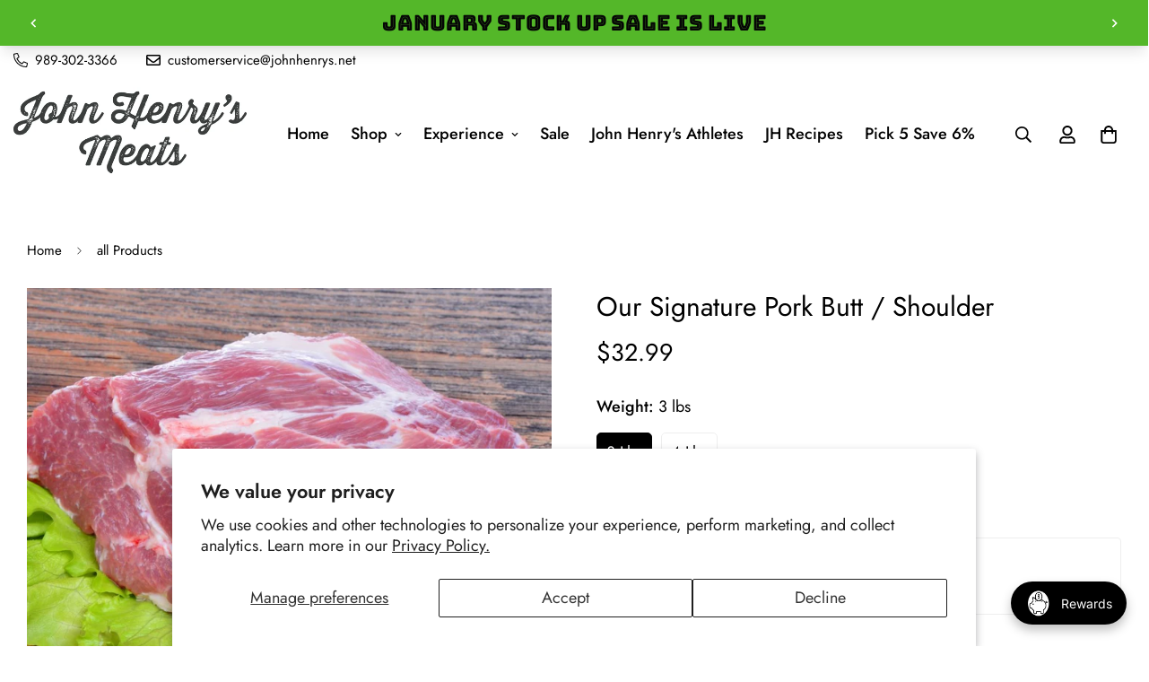

--- FILE ---
content_type: text/html; charset=utf-8
request_url: https://johnhenrys.net/products/pork-butt-shoulder
body_size: 97455
content:

<!doctype html>
<html
  class="no-js  m:overflow-hidden"
  lang="en"
  data-template="product"
  
>
  <head>

    <!-- Google tag (gtag.js) -->
<script async src="https://www.googletagmanager.com/gtag/js?id=GT-WKT45HRJ"></script>
<script>
  window.dataLayer = window.dataLayer || [];
  function gtag(){dataLayer.push(arguments);}
  gtag('js', new Date());

  gtag('config', 'GT-WKT45HRJ');
</script>
    
    <meta charset="utf-8">
    <meta http-equiv="X-UA-Compatible" content="IE=edge">
    <meta name="viewport" content="width=device-width, initial-scale=1, maximum-scale=1.0, user-scalable=0">
    <meta name="theme-color" content="#000000"><link rel="canonical" href="https://johnhenrys.net/products/pork-butt-shoulder">
<link href="//johnhenrys.net/cdn/shop/t/13/assets/grid.css?v=20886961665468048011745257103" rel="stylesheet" type="text/css" media="all" />
<link href="//johnhenrys.net/cdn/shop/t/13/assets/base.css?v=23202865533442387051745257103" rel="stylesheet" type="text/css" media="all" />
<link href="//johnhenrys.net/cdn/shop/t/13/assets/modules.css?v=61144178599879677331745257103" rel="stylesheet" type="text/css" media="all" />
<link href="//johnhenrys.net/cdn/shop/t/13/assets/vendor.css?v=90475951926401987751745257103" rel="stylesheet" type="text/css" media="all" />


<link rel="preconnect" href="https://cdn.shopify.com" crossorigin>
<link href="//johnhenrys.net/cdn/shop/t/13/assets/vendor.min.js?v=50491847271059849811745257103" as="script" rel="preload">

<title class="product">Our Signature Pork Butt / Shoulder</title><meta name="description" content="Pasture-Raised Pork Shoulder (Pork Butt) – Perfect for Slow Cooking &amp;amp; Smoking Our Pasture-Raised Pork Shoulder, also known as Pork Butt, is the ultimate cut for slow cooking, braising, or smoking. Sourced from the upper shoulder of the front leg, this well-marbled cut melts into tender, juicy perfection as it cooks"><meta property="og:site_name" content="John Henry&#39;s Meats">
<meta property="og:url" content="https://johnhenrys.net/products/pork-butt-shoulder">
<meta property="og:title" content="Our Signature Pork Butt / Shoulder">
<meta property="og:type" content="product">
<meta property="og:description" content="Pasture-Raised Pork Shoulder (Pork Butt) – Perfect for Slow Cooking &amp;amp; Smoking Our Pasture-Raised Pork Shoulder, also known as Pork Butt, is the ultimate cut for slow cooking, braising, or smoking. Sourced from the upper shoulder of the front leg, this well-marbled cut melts into tender, juicy perfection as it cooks"><meta property="og:image" content="http://johnhenrys.net/cdn/shop/files/PorkButtWebsiteSize.jpg?v=1707317426">
<meta property="og:image:secure_url" content="https://johnhenrys.net/cdn/shop/files/PorkButtWebsiteSize.jpg?v=1707317426">
<meta property="og:image:width" content="1080">
<meta property="og:image:height" content="1080"><meta property="og:price:amount" content="32.99">
<meta property="og:price:currency" content="USD"><meta name="twitter:card" content="summary_large_image">
<meta name="twitter:title" content="Our Signature Pork Butt / Shoulder">
<meta name="twitter:description" content="Pasture-Raised Pork Shoulder (Pork Butt) – Perfect for Slow Cooking &amp;amp; Smoking Our Pasture-Raised Pork Shoulder, also known as Pork Butt, is the ultimate cut for slow cooking, braising, or smoking. Sourced from the upper shoulder of the front leg, this well-marbled cut melts into tender, juicy perfection as it cooks">

<style>
  @font-face {  font-family: M-Heading-Font;  font-weight:400;  src: url(https://cdn.shopify.com/s/files/1/0561/2742/2636/files/Jost-Regular.ttf?v=1618297125);  font-display: swap;}@font-face {  font-family: M-Heading-Font;  font-weight:500;  src: url(https://cdn.shopify.com/s/files/1/0561/2742/2636/files/Jost-Medium.ttf?v=1618297125);  font-display: swap;}@font-face {  font-family: M-Heading-Font;  font-weight:600;  src: url(https://cdn.shopify.com/s/files/1/0561/2742/2636/files/Jost-SemiBold.ttf?v=1618297125);  font-display: swap;}:root {  --font-stack-header: 'M-Heading-Font';  --font-weight-header: 400;}@font-face {  font-family: M-Body-Font;  font-weight:400;  src: url(https://cdn.shopify.com/s/files/1/0561/2742/2636/files/Jost-Regular.ttf?v=1618297125);  font-display: swap;}@font-face {  font-family: M-Body-Font;  font-weight:500;  src: url(https://cdn.shopify.com/s/files/1/0561/2742/2636/files/Jost-Medium.ttf?v=1618297125);  font-display: swap;}@font-face {  font-family: M-Body-Font;  font-weight:600;  src: url(https://cdn.shopify.com/s/files/1/0561/2742/2636/files/Jost-SemiBold.ttf?v=1618297125);  font-display: swap;}:root {  --font-stack-body: 'M-Body-Font';  --font-weight-body: 400;;}
</style>
<style>
html {
  font-size: calc(var(--font-base-size, 16) * 1px);
  -webkit-font-smoothing: antialiased;
  height: 100%;
  scroll-behavior: smooth;
}
body {
  margin: 0;
  font-family: var(--font-stack-body);
  font-weight: var(--font-weight-body);
  font-style: var(--font-style-body);
  color: var(--color-body-text);
  font-size: calc(var(--font-base-size, 16) * 1px);
  line-height: calc(var(--base-line-height) * 1px);
  background-color: #ffffff;
  position: relative;
  min-height: 100%;
}

body, html {
  overflow-x: hidden;
}

html.prevent-scroll,
html.prevent-scroll body {
  height: auto;
  overflow: hidden;
}

h1,
h2,
h3,
h4,
h5, 
h6 {
  font-family: var(--font-stack-header);
  font-weight: var(--font-weight-header);
  font-style: var(--font-style-header);
  color: var(--color-heading-text);
  line-height: normal;
}
h1, .h1 {
  font-size:calc(((var(--font-h1-mobile))/ (var(--font-base-size))) * 1rem);
  line-height: 1.278;
}

h2, .h2 {
  font-size:calc(((var(--font-h2-mobile))/ (var(--font-base-size))) * 1rem);
  line-height: 1.267;
}

h3, .h3 {
  font-size: calc(((var(--font-h3-mobile)) / (var(--font-base-size))) * 1rem);
  line-height: 1.36;
}

h4, .h4 {
  font-size: calc(((var(--font-h4-mobile)) / (var(--font-base-size))) * 1rem);
  line-height: 1.4;
}

h5, .h5 {
  font-size: calc(((var(--font-h5-mobile)) / (var(--font-base-size))) * 1rem);
  line-height: 1.5;
}

h6, .h6 {
  font-size: calc(((var(--font-h6-mobile)) / (var(--font-base-size))) * 1rem);
  line-height: 1.5;
}

@media only screen and (min-width: 768px) {
  .h1, h1{
    font-size:calc(((var(--font-h1-tablet))/ (var(--font-base-size))) * 1rem);
    line-height: 1.238;
  }
  .h2, h2{
    font-size:calc(((var(--font-h2-tablet))/ (var(--font-base-size))) * 1rem);
    line-height: 1.235;
  }
  h3, .h3 {
    font-size: calc(((var(--font-h3-tablet)) / (var(--font-base-size))) * 1rem);
    line-height: 1.36;
  }
  h4, .h4 {
    font-size: calc(((var(--font-h4-tablet)) / (var(--font-base-size))) * 1rem);
    line-height: 1.4;
  }
}

@media only screen and (min-width: 1280px){
  .h1, h1{
    font-size:calc(((var(--font-h1-desktop))/ (var(--font-base-size))) * 1rem);
    line-height: 1.167;
  }
  .h2, h2{
    font-size:calc(((var(--font-h2-desktop))/ (var(--font-base-size))) * 1rem);
    line-height: 1.238;
  }
  h3, .h3 {
    font-size: calc(((var(--font-h3-desktop)) / (var(--font-base-size))) * 1rem);
    line-height: 1.278;
  }
  h4, .h4 {
    font-size: calc(((var(--font-h4-desktop)) / (var(--font-base-size))) * 1rem);
    line-height: 1.333;
  }
  h5, .h5 {
    font-size: calc(((var(--font-h5-desktop)) / (var(--font-base-size))) * 1rem);
  }
  h6, .h6 {
    font-size: calc(((var(--font-h6-desktop)) / (var(--font-base-size))) * 1rem);
  }
}
[style*="--aspect-ratio"] {
  position: relative;
  overflow: hidden;
}
[style*="--aspect-ratio"]:before {
  display: block;
  width: 100%;
  content: "";
  height: 0px;
}
[style*="--aspect-ratio"] > *:first-child {
  top: 0;
  left: 0;
  right: 0;
  position: absolute !important;
  object-fit: cover;
  width: 100%;
  height: 100%;
}
[style*="--aspect-ratio"]:before {
  padding-top: calc(100% / (0.0001 + var(--aspect-ratio, 16/9)));
}
@media ( max-width: 767px ) {
  [style*="--aspect-ratio"]:before {
    padding-top: calc(100% / (0.0001 + var(--aspect-ratio-mobile, var(--aspect-ratio, 16/9)) ));
  }
}
.swiper-wrapper {
  display: flex;
}
.swiper-container:not(.swiper-container-initialized) .swiper-slide {
  width: calc(100% / var(--items, 1));
  flex: 0 0 auto;
}
@media(max-width: 1023px) {
  .swiper-container:not(.swiper-container-initialized) .swiper-slide {
    min-width: 40vw;
    flex: 0 0 auto;
  }
}
@media (max-width: 767px) {
  .swiper-container:not(.swiper-container-initialized) .swiper-slide {
    min-width: 66vw;
    flex: 0 0 auto;
  }
}
</style>

    

    <link href="//johnhenrys.net/cdn/shop/t/13/assets/grid.css?v=20886961665468048011745257103" rel="stylesheet" type="text/css" media="all" />
    <link href="//johnhenrys.net/cdn/shop/t/13/assets/base.css?v=23202865533442387051745257103" rel="stylesheet" type="text/css" media="all" />
    <link href="//johnhenrys.net/cdn/shop/t/13/assets/modules.css?v=61144178599879677331745257103" rel="stylesheet" type="text/css" media="all" />
    
    
<style data-shopify>:root {    /* ANIMATIONS */		--m-duration-short: .1s;    --m-duration-default: .25s;    --m-duration-long: .5s;    --m-duration-image: .65s;    --m-duration-animate: 1s;    --m-animation-duration: 600ms;    --m-animation-fade-in-up: m-fade-in-up var(--m-animation-duration) cubic-bezier(0, 0, 0.3, 1) forwards;    --m-animation-fade-in-left: m-fade-in-left var(--m-animation-duration) cubic-bezier(0, 0, 0.3, 1) forwards;    --m-animation-fade-in-right: m-fade-in-right var(--m-animation-duration) cubic-bezier(0, 0, 0.3, 1) forwards;    --m-animation-fade-in-left-rtl: m-fade-in-left-rtl var(--m-animation-duration) cubic-bezier(0, 0, 0.3, 1) forwards;    --m-animation-fade-in-right-rtl: m-fade-in-right-rtl var(--m-animation-duration) cubic-bezier(0, 0, 0.3, 1) forwards;    --m-animation-fade-in: m-fade-in calc(var(--m-animation-duration) * 2) cubic-bezier(0, 0, 0.3, 1);    --m-animation-zoom-fade: m-zoom-fade var(--m-animation-duration) ease forwards;		/* BODY */		--base-line-height: 28;		/* PRIMARY COLORS */		--color-primary: #000000;		--plyr-color-main: #000000;		--color-primary-darker: #333333;		/* TEXT COLORS */		--color-body-text: #000000;		--color-heading-text: #000000;		--color-sub-text: #000000;		--color-text-link: #000000;		--color-text-link-hover: #000000;		--color-text-form-field: #000000;		/* BUTTON COLORS */		--color-btn-bg:  #8d0a03;		--color-btn-bg-hover: #8d0a03;		--color-btn-text: #ffffff;		--color-btn-text-hover: #ffffff;		--color-btn-secondary-border: #8d0a03;		--color-btn-secondary-text: #000000;		--btn-letter-spacing: 0px;		--btn-border-radius: 5px;		--btn-border-width: 1px;		--btn-line-height: 23px;				/* PRODUCT COLORS */		--product-title-color: #000000;		--product-sale-price-color: #666666;		--product-regular-price-color: #000000;		--product-type-color: #000000;		--product-desc-color: #000000;		/* TOPBAR COLORS */		--color-topbar-background: #ffffff;		--color-topbar-text: #000000;		/* MENU BAR COLORS */		--color-menu-background: #fff;		--color-menu-text: #000000;		/* BORDER COLORS */		--color-border: #eeeeee;		--color-border-black: rgba(0,0,0,1);		/* FOOTER COLORS */		--color-footer-text: #f5f5f5;		--color-footer-subtext: #f5f5f5;		--color-footer-background: #000000;		--color-footer-link: #f5f5f5;		--color-footer-link-hover: #f5f5f5;		--color-footer-background-mobile: #000000;		/* FOOTER BOTTOM COLORS */		--color-footer-bottom-text: #000;		--color-footer-bottom-background: #f5f5f5;		--color-footer-bottom-background-mobile: #F5F5F5;		/* HEADER */		--color-header-text: #000000;		--color-header-sub-text: 0, 0, 0;		--color-header-transparent-text: #000000;		--color-main-background: #ffffff;		--color-field-background: #ffffff;		--color-header-background: #ffffff;		--color-cart-wishlist-count: #ffffff;		--bg-cart-wishlist-count: #da3f3f;		/* TOOLTIP */		--bg-color-tooltip: #000000;		--text-color-tooltip: #ffffff;		/* OVERLAY */		--color-image-overlay: #000000;		--opacity-image-overlay: 0.2;		/* Notification */		--color-success: #3a8735;		--color-warning: #ff706b;		--color-info: #959595;		/* CUSTOM COLOR */		--text-black: 0,0,0;		--text-white: 255,255,255;		--bg-black: 0,0,0;		--bg-white: 255,255,255;		--rounded-full: 9999px;		--bg-card-placeholder: rgba(243,243,243,1);		--arrow-select-box: url(//johnhenrys.net/cdn/shop/t/13/assets/ar-down.svg?v=92728264558441377851745257103);		/* FONT SIZES */		--font-base-size: 18;		--font-btn-size: 16px;		--font-btn-weight: 500;		--font-h1-desktop: 60;		--font-h1-tablet: 42;		--font-h1-mobile: 36;		--font-h2-desktop: 42;		--font-h2-tablet: 33;		--font-h2-mobile: 29;		--font-h3-desktop: 36;		--font-h3-tablet: 28;		--font-h3-mobile: 25;		--font-h4-desktop: 24;		--font-h4-tablet: 19;		--font-h4-mobile: 19;		--font-h5-desktop: 20;		--font-h5-mobile: 18;		--font-h6-desktop: 18;		--font-h6-mobile: 18;    	--arrow-down-url: url(//johnhenrys.net/cdn/shop/t/13/assets/arrow-down.svg?v=157552497485556416461745257103);    	--arrow-down-white-url: url(//johnhenrys.net/cdn/shop/t/13/assets/arrow-down-white.svg?v=70535736727834135531745257103);    	--product-title-line-clamp: unset;		--spacing-sections-desktop: 50px;    --spacing-sections-laptop: 40px;    --spacing-sections-tablet: 30px;    --spacing-sections-mobile: 48px;				/* LAYOUT */		--container-width: 1250px;    --fluid-container-width: 1620px;    --fluid-container-offset: 65px;	}
</style><link rel="stylesheet" href="//johnhenrys.net/cdn/shop/t/13/assets/search.css?v=69014922169826238981745257103" media="print" onload="this.media='all'">
<link rel="stylesheet" href="//johnhenrys.net/cdn/shop/t/13/assets/cart.css?v=13019365533548561541745257103" media="print" onload="this.media='all'">

<noscript><link href="//johnhenrys.net/cdn/shop/t/13/assets/search.css?v=69014922169826238981745257103" rel="stylesheet" type="text/css" media="all" /></noscript>
<noscript><link href="//johnhenrys.net/cdn/shop/t/13/assets/cart.css?v=13019365533548561541745257103" rel="stylesheet" type="text/css" media="all" /></noscript><link href="//johnhenrys.net/cdn/shop/t/13/assets/vendor.css?v=90475951926401987751745257103" rel="stylesheet" type="text/css" media="all" /><link rel="stylesheet" href="//johnhenrys.net/cdn/shop/t/13/assets/dark-mode.css?v=70342828189876853521745257103" media="print" onload="this.media='all'">
<link rel="stylesheet" href="//johnhenrys.net/cdn/shop/t/13/assets/custom-style.css?v=12962861411745044701745257103" media="print" onload="this.media='all'">
<link rel="stylesheet" href="//johnhenrys.net/cdn/shop/t/13/assets/custom.css?v=105997007003712207781745257103" media="print" onload="this.media='all'">
<noscript><link href="//johnhenrys.net/cdn/shop/t/13/assets/dark-mode.css?v=70342828189876853521745257103" rel="stylesheet" type="text/css" media="all" /></noscript>
<noscript><link href="//johnhenrys.net/cdn/shop/t/13/assets/custom-style.css?v=12962861411745044701745257103" rel="stylesheet" type="text/css" media="all" /></noscript>
<noscript><link href="//johnhenrys.net/cdn/shop/t/13/assets/custom.css?v=105997007003712207781745257103" rel="stylesheet" type="text/css" media="all" /></noscript><style data-shopify>.m-topbar a[href*="pinterest"],.m-topbar a[href*="twitter"] {	display: none;}body .m-product-tag--new {  background-color: #64BF99;}body .m-product-tag--sale {  background-color: #DA3F3F;}.m-icon-box--small {  border-top: 1px solid var(--color-border);}.m-icon-box--small .m-icon-box__heading {  line-height: 26px;  font-size: 18px;  margin-bottom: 6px;}body .m-footer--block .social-media-links {  gap: 12px;  margin: 0;  padding: 5px 0;  flex-wrap: wrap;}body .m-footer--block .social-media-links a {  color: #222;  width: 48px;  height: 48px;  padding: 0;  display: inline-flex;  align-items: center;  justify-content: center;  border-radius: 50%;  background-color: #E9E9E9;  transition: all .3s;}body .m-footer--block .social-media-links a:hover {  background-color: #222;  color: #fff;  box-shadow: 0 0 0 0.2rem #222;}.m-footer--block-newsletter .m-newsletter-form--bordered .m-newsletter-form__input,.m-footer--block-newsletter .m-newsletter-form--bordered .m-newsletter-form__button--icon {  background-color: #fff;}@media (min-width: 1536px) {  body .m-footer--block-newsletter .m-footer--block-title {    font-size: 42px;  }}body .m-footer--block .social-media-links a {    color: #222;    width: 38px;    height: 38px;}
</style>


<script src="//johnhenrys.net/cdn/shop/t/13/assets/product-list.js?v=102537563361158566361745257103" defer="defer"></script>

    <script src="//johnhenrys.net/cdn/shop/t/13/assets/vendor.min.js?v=50491847271059849811745257103" defer="defer"></script>
    <script src="//johnhenrys.net/cdn/shop/t/13/assets/theme-global.js?v=20954294641616670891745257103" defer="defer"></script><script src="//johnhenrys.net/cdn/shop/t/13/assets/animations.js?v=174930867133414800151745257103" defer="defer"></script><script>window.performance && window.performance.mark && window.performance.mark('shopify.content_for_header.start');</script><meta name="google-site-verification" content="-ClJoV0fjDR4vYSmcrZVI6FuoJuNh7Ld3ojI6YhrY3w">
<meta name="facebook-domain-verification" content="5nriib3f5e6d25g1zoghb07xvkk3st">
<meta id="shopify-digital-wallet" name="shopify-digital-wallet" content="/85460156699/digital_wallets/dialog">
<meta name="shopify-checkout-api-token" content="7b13804ced26ac79a4b83a95b792de88">
<link rel="alternate" type="application/json+oembed" href="https://johnhenrys.net/products/pork-butt-shoulder.oembed">
<script async="async" src="/checkouts/internal/preloads.js?locale=en-US"></script>
<link rel="preconnect" href="https://shop.app" crossorigin="anonymous">
<script async="async" src="https://shop.app/checkouts/internal/preloads.js?locale=en-US&shop_id=85460156699" crossorigin="anonymous"></script>
<script id="apple-pay-shop-capabilities" type="application/json">{"shopId":85460156699,"countryCode":"US","currencyCode":"USD","merchantCapabilities":["supports3DS"],"merchantId":"gid:\/\/shopify\/Shop\/85460156699","merchantName":"John Henry's Meats","requiredBillingContactFields":["postalAddress","email","phone"],"requiredShippingContactFields":["postalAddress","email","phone"],"shippingType":"shipping","supportedNetworks":["visa","masterCard","amex","discover","elo","jcb"],"total":{"type":"pending","label":"John Henry's Meats","amount":"1.00"},"shopifyPaymentsEnabled":true,"supportsSubscriptions":true}</script>
<script id="shopify-features" type="application/json">{"accessToken":"7b13804ced26ac79a4b83a95b792de88","betas":["rich-media-storefront-analytics"],"domain":"johnhenrys.net","predictiveSearch":true,"shopId":85460156699,"locale":"en"}</script>
<script>var Shopify = Shopify || {};
Shopify.shop = "132f3b-6.myshopify.com";
Shopify.locale = "en";
Shopify.currency = {"active":"USD","rate":"1.0"};
Shopify.country = "US";
Shopify.theme = {"name":"NEVER CHANGE THIS EVER I SWEAR TO GOD ","id":178059542811,"schema_name":"Minimog - OS 2.0","schema_version":"4.0.0","theme_store_id":null,"role":"main"};
Shopify.theme.handle = "null";
Shopify.theme.style = {"id":null,"handle":null};
Shopify.cdnHost = "johnhenrys.net/cdn";
Shopify.routes = Shopify.routes || {};
Shopify.routes.root = "/";</script>
<script type="module">!function(o){(o.Shopify=o.Shopify||{}).modules=!0}(window);</script>
<script>!function(o){function n(){var o=[];function n(){o.push(Array.prototype.slice.apply(arguments))}return n.q=o,n}var t=o.Shopify=o.Shopify||{};t.loadFeatures=n(),t.autoloadFeatures=n()}(window);</script>
<script>
  window.ShopifyPay = window.ShopifyPay || {};
  window.ShopifyPay.apiHost = "shop.app\/pay";
  window.ShopifyPay.redirectState = null;
</script>
<script id="shop-js-analytics" type="application/json">{"pageType":"product"}</script>
<script defer="defer" async type="module" src="//johnhenrys.net/cdn/shopifycloud/shop-js/modules/v2/client.init-shop-cart-sync_BT-GjEfc.en.esm.js"></script>
<script defer="defer" async type="module" src="//johnhenrys.net/cdn/shopifycloud/shop-js/modules/v2/chunk.common_D58fp_Oc.esm.js"></script>
<script defer="defer" async type="module" src="//johnhenrys.net/cdn/shopifycloud/shop-js/modules/v2/chunk.modal_xMitdFEc.esm.js"></script>
<script type="module">
  await import("//johnhenrys.net/cdn/shopifycloud/shop-js/modules/v2/client.init-shop-cart-sync_BT-GjEfc.en.esm.js");
await import("//johnhenrys.net/cdn/shopifycloud/shop-js/modules/v2/chunk.common_D58fp_Oc.esm.js");
await import("//johnhenrys.net/cdn/shopifycloud/shop-js/modules/v2/chunk.modal_xMitdFEc.esm.js");

  window.Shopify.SignInWithShop?.initShopCartSync?.({"fedCMEnabled":true,"windoidEnabled":true});

</script>
<script defer="defer" async type="module" src="//johnhenrys.net/cdn/shopifycloud/shop-js/modules/v2/client.payment-terms_Ci9AEqFq.en.esm.js"></script>
<script defer="defer" async type="module" src="//johnhenrys.net/cdn/shopifycloud/shop-js/modules/v2/chunk.common_D58fp_Oc.esm.js"></script>
<script defer="defer" async type="module" src="//johnhenrys.net/cdn/shopifycloud/shop-js/modules/v2/chunk.modal_xMitdFEc.esm.js"></script>
<script type="module">
  await import("//johnhenrys.net/cdn/shopifycloud/shop-js/modules/v2/client.payment-terms_Ci9AEqFq.en.esm.js");
await import("//johnhenrys.net/cdn/shopifycloud/shop-js/modules/v2/chunk.common_D58fp_Oc.esm.js");
await import("//johnhenrys.net/cdn/shopifycloud/shop-js/modules/v2/chunk.modal_xMitdFEc.esm.js");

  
</script>
<script>
  window.Shopify = window.Shopify || {};
  if (!window.Shopify.featureAssets) window.Shopify.featureAssets = {};
  window.Shopify.featureAssets['shop-js'] = {"shop-cart-sync":["modules/v2/client.shop-cart-sync_DZOKe7Ll.en.esm.js","modules/v2/chunk.common_D58fp_Oc.esm.js","modules/v2/chunk.modal_xMitdFEc.esm.js"],"init-fed-cm":["modules/v2/client.init-fed-cm_B6oLuCjv.en.esm.js","modules/v2/chunk.common_D58fp_Oc.esm.js","modules/v2/chunk.modal_xMitdFEc.esm.js"],"shop-cash-offers":["modules/v2/client.shop-cash-offers_D2sdYoxE.en.esm.js","modules/v2/chunk.common_D58fp_Oc.esm.js","modules/v2/chunk.modal_xMitdFEc.esm.js"],"shop-login-button":["modules/v2/client.shop-login-button_QeVjl5Y3.en.esm.js","modules/v2/chunk.common_D58fp_Oc.esm.js","modules/v2/chunk.modal_xMitdFEc.esm.js"],"pay-button":["modules/v2/client.pay-button_DXTOsIq6.en.esm.js","modules/v2/chunk.common_D58fp_Oc.esm.js","modules/v2/chunk.modal_xMitdFEc.esm.js"],"shop-button":["modules/v2/client.shop-button_DQZHx9pm.en.esm.js","modules/v2/chunk.common_D58fp_Oc.esm.js","modules/v2/chunk.modal_xMitdFEc.esm.js"],"avatar":["modules/v2/client.avatar_BTnouDA3.en.esm.js"],"init-windoid":["modules/v2/client.init-windoid_CR1B-cfM.en.esm.js","modules/v2/chunk.common_D58fp_Oc.esm.js","modules/v2/chunk.modal_xMitdFEc.esm.js"],"init-shop-for-new-customer-accounts":["modules/v2/client.init-shop-for-new-customer-accounts_C_vY_xzh.en.esm.js","modules/v2/client.shop-login-button_QeVjl5Y3.en.esm.js","modules/v2/chunk.common_D58fp_Oc.esm.js","modules/v2/chunk.modal_xMitdFEc.esm.js"],"init-shop-email-lookup-coordinator":["modules/v2/client.init-shop-email-lookup-coordinator_BI7n9ZSv.en.esm.js","modules/v2/chunk.common_D58fp_Oc.esm.js","modules/v2/chunk.modal_xMitdFEc.esm.js"],"init-shop-cart-sync":["modules/v2/client.init-shop-cart-sync_BT-GjEfc.en.esm.js","modules/v2/chunk.common_D58fp_Oc.esm.js","modules/v2/chunk.modal_xMitdFEc.esm.js"],"shop-toast-manager":["modules/v2/client.shop-toast-manager_DiYdP3xc.en.esm.js","modules/v2/chunk.common_D58fp_Oc.esm.js","modules/v2/chunk.modal_xMitdFEc.esm.js"],"init-customer-accounts":["modules/v2/client.init-customer-accounts_D9ZNqS-Q.en.esm.js","modules/v2/client.shop-login-button_QeVjl5Y3.en.esm.js","modules/v2/chunk.common_D58fp_Oc.esm.js","modules/v2/chunk.modal_xMitdFEc.esm.js"],"init-customer-accounts-sign-up":["modules/v2/client.init-customer-accounts-sign-up_iGw4briv.en.esm.js","modules/v2/client.shop-login-button_QeVjl5Y3.en.esm.js","modules/v2/chunk.common_D58fp_Oc.esm.js","modules/v2/chunk.modal_xMitdFEc.esm.js"],"shop-follow-button":["modules/v2/client.shop-follow-button_CqMgW2wH.en.esm.js","modules/v2/chunk.common_D58fp_Oc.esm.js","modules/v2/chunk.modal_xMitdFEc.esm.js"],"checkout-modal":["modules/v2/client.checkout-modal_xHeaAweL.en.esm.js","modules/v2/chunk.common_D58fp_Oc.esm.js","modules/v2/chunk.modal_xMitdFEc.esm.js"],"shop-login":["modules/v2/client.shop-login_D91U-Q7h.en.esm.js","modules/v2/chunk.common_D58fp_Oc.esm.js","modules/v2/chunk.modal_xMitdFEc.esm.js"],"lead-capture":["modules/v2/client.lead-capture_BJmE1dJe.en.esm.js","modules/v2/chunk.common_D58fp_Oc.esm.js","modules/v2/chunk.modal_xMitdFEc.esm.js"],"payment-terms":["modules/v2/client.payment-terms_Ci9AEqFq.en.esm.js","modules/v2/chunk.common_D58fp_Oc.esm.js","modules/v2/chunk.modal_xMitdFEc.esm.js"]};
</script>
<script>(function() {
  var isLoaded = false;
  function asyncLoad() {
    if (isLoaded) return;
    isLoaded = true;
    var urls = ["https:\/\/cdn-app.sealsubscriptions.com\/shopify\/public\/js\/sealsubscriptions.js?shop=132f3b-6.myshopify.com","https:\/\/satcb.greatappsfactory.com\/sticky.js?shop=132f3b-6.myshopify.com","https:\/\/joy.avada.io\/scripttag\/avada-joy-tracking.min.js?shop=132f3b-6.myshopify.com","https:\/\/cdn.s3.pop-convert.com\/pcjs.production.min.js?unique_id=132f3b-6.myshopify.com\u0026shop=132f3b-6.myshopify.com","https:\/\/script.pop-convert.com\/new-micro\/production.pc.min.js?unique_id=132f3b-6.myshopify.com\u0026shop=132f3b-6.myshopify.com","https:\/\/static.affiliatly.com\/shopify\/v3\/shopify.js?affiliatly_code=AF-1072058\u0026s=2\u0026shop=132f3b-6.myshopify.com"];
    for (var i = 0; i < urls.length; i++) {
      var s = document.createElement('script');
      s.type = 'text/javascript';
      s.async = true;
      s.src = urls[i];
      var x = document.getElementsByTagName('script')[0];
      x.parentNode.insertBefore(s, x);
    }
  };
  if(window.attachEvent) {
    window.attachEvent('onload', asyncLoad);
  } else {
    window.addEventListener('load', asyncLoad, false);
  }
})();</script>
<script id="__st">var __st={"a":85460156699,"offset":-18000,"reqid":"e1d0fb68-0f42-40ac-bb84-33e3c4068fbe-1769274754","pageurl":"johnhenrys.net\/products\/pork-butt-shoulder","u":"0d49da977c9a","p":"product","rtyp":"product","rid":8887183016219};</script>
<script>window.ShopifyPaypalV4VisibilityTracking = true;</script>
<script id="captcha-bootstrap">!function(){'use strict';const t='contact',e='account',n='new_comment',o=[[t,t],['blogs',n],['comments',n],[t,'customer']],c=[[e,'customer_login'],[e,'guest_login'],[e,'recover_customer_password'],[e,'create_customer']],r=t=>t.map((([t,e])=>`form[action*='/${t}']:not([data-nocaptcha='true']) input[name='form_type'][value='${e}']`)).join(','),a=t=>()=>t?[...document.querySelectorAll(t)].map((t=>t.form)):[];function s(){const t=[...o],e=r(t);return a(e)}const i='password',u='form_key',d=['recaptcha-v3-token','g-recaptcha-response','h-captcha-response',i],f=()=>{try{return window.sessionStorage}catch{return}},m='__shopify_v',_=t=>t.elements[u];function p(t,e,n=!1){try{const o=window.sessionStorage,c=JSON.parse(o.getItem(e)),{data:r}=function(t){const{data:e,action:n}=t;return t[m]||n?{data:e,action:n}:{data:t,action:n}}(c);for(const[e,n]of Object.entries(r))t.elements[e]&&(t.elements[e].value=n);n&&o.removeItem(e)}catch(o){console.error('form repopulation failed',{error:o})}}const l='form_type',E='cptcha';function T(t){t.dataset[E]=!0}const w=window,h=w.document,L='Shopify',v='ce_forms',y='captcha';let A=!1;((t,e)=>{const n=(g='f06e6c50-85a8-45c8-87d0-21a2b65856fe',I='https://cdn.shopify.com/shopifycloud/storefront-forms-hcaptcha/ce_storefront_forms_captcha_hcaptcha.v1.5.2.iife.js',D={infoText:'Protected by hCaptcha',privacyText:'Privacy',termsText:'Terms'},(t,e,n)=>{const o=w[L][v],c=o.bindForm;if(c)return c(t,g,e,D).then(n);var r;o.q.push([[t,g,e,D],n]),r=I,A||(h.body.append(Object.assign(h.createElement('script'),{id:'captcha-provider',async:!0,src:r})),A=!0)});var g,I,D;w[L]=w[L]||{},w[L][v]=w[L][v]||{},w[L][v].q=[],w[L][y]=w[L][y]||{},w[L][y].protect=function(t,e){n(t,void 0,e),T(t)},Object.freeze(w[L][y]),function(t,e,n,w,h,L){const[v,y,A,g]=function(t,e,n){const i=e?o:[],u=t?c:[],d=[...i,...u],f=r(d),m=r(i),_=r(d.filter((([t,e])=>n.includes(e))));return[a(f),a(m),a(_),s()]}(w,h,L),I=t=>{const e=t.target;return e instanceof HTMLFormElement?e:e&&e.form},D=t=>v().includes(t);t.addEventListener('submit',(t=>{const e=I(t);if(!e)return;const n=D(e)&&!e.dataset.hcaptchaBound&&!e.dataset.recaptchaBound,o=_(e),c=g().includes(e)&&(!o||!o.value);(n||c)&&t.preventDefault(),c&&!n&&(function(t){try{if(!f())return;!function(t){const e=f();if(!e)return;const n=_(t);if(!n)return;const o=n.value;o&&e.removeItem(o)}(t);const e=Array.from(Array(32),(()=>Math.random().toString(36)[2])).join('');!function(t,e){_(t)||t.append(Object.assign(document.createElement('input'),{type:'hidden',name:u})),t.elements[u].value=e}(t,e),function(t,e){const n=f();if(!n)return;const o=[...t.querySelectorAll(`input[type='${i}']`)].map((({name:t})=>t)),c=[...d,...o],r={};for(const[a,s]of new FormData(t).entries())c.includes(a)||(r[a]=s);n.setItem(e,JSON.stringify({[m]:1,action:t.action,data:r}))}(t,e)}catch(e){console.error('failed to persist form',e)}}(e),e.submit())}));const S=(t,e)=>{t&&!t.dataset[E]&&(n(t,e.some((e=>e===t))),T(t))};for(const o of['focusin','change'])t.addEventListener(o,(t=>{const e=I(t);D(e)&&S(e,y())}));const B=e.get('form_key'),M=e.get(l),P=B&&M;t.addEventListener('DOMContentLoaded',(()=>{const t=y();if(P)for(const e of t)e.elements[l].value===M&&p(e,B);[...new Set([...A(),...v().filter((t=>'true'===t.dataset.shopifyCaptcha))])].forEach((e=>S(e,t)))}))}(h,new URLSearchParams(w.location.search),n,t,e,['guest_login'])})(!0,!0)}();</script>
<script integrity="sha256-4kQ18oKyAcykRKYeNunJcIwy7WH5gtpwJnB7kiuLZ1E=" data-source-attribution="shopify.loadfeatures" defer="defer" src="//johnhenrys.net/cdn/shopifycloud/storefront/assets/storefront/load_feature-a0a9edcb.js" crossorigin="anonymous"></script>
<script crossorigin="anonymous" defer="defer" src="//johnhenrys.net/cdn/shopifycloud/storefront/assets/shopify_pay/storefront-65b4c6d7.js?v=20250812"></script>
<script data-source-attribution="shopify.dynamic_checkout.dynamic.init">var Shopify=Shopify||{};Shopify.PaymentButton=Shopify.PaymentButton||{isStorefrontPortableWallets:!0,init:function(){window.Shopify.PaymentButton.init=function(){};var t=document.createElement("script");t.src="https://johnhenrys.net/cdn/shopifycloud/portable-wallets/latest/portable-wallets.en.js",t.type="module",document.head.appendChild(t)}};
</script>
<script data-source-attribution="shopify.dynamic_checkout.buyer_consent">
  function portableWalletsHideBuyerConsent(e){var t=document.getElementById("shopify-buyer-consent"),n=document.getElementById("shopify-subscription-policy-button");t&&n&&(t.classList.add("hidden"),t.setAttribute("aria-hidden","true"),n.removeEventListener("click",e))}function portableWalletsShowBuyerConsent(e){var t=document.getElementById("shopify-buyer-consent"),n=document.getElementById("shopify-subscription-policy-button");t&&n&&(t.classList.remove("hidden"),t.removeAttribute("aria-hidden"),n.addEventListener("click",e))}window.Shopify?.PaymentButton&&(window.Shopify.PaymentButton.hideBuyerConsent=portableWalletsHideBuyerConsent,window.Shopify.PaymentButton.showBuyerConsent=portableWalletsShowBuyerConsent);
</script>
<script data-source-attribution="shopify.dynamic_checkout.cart.bootstrap">document.addEventListener("DOMContentLoaded",(function(){function t(){return document.querySelector("shopify-accelerated-checkout-cart, shopify-accelerated-checkout")}if(t())Shopify.PaymentButton.init();else{new MutationObserver((function(e,n){t()&&(Shopify.PaymentButton.init(),n.disconnect())})).observe(document.body,{childList:!0,subtree:!0})}}));
</script>
<script id='scb4127' type='text/javascript' async='' src='https://johnhenrys.net/cdn/shopifycloud/privacy-banner/storefront-banner.js'></script><link id="shopify-accelerated-checkout-styles" rel="stylesheet" media="screen" href="https://johnhenrys.net/cdn/shopifycloud/portable-wallets/latest/accelerated-checkout-backwards-compat.css" crossorigin="anonymous">
<style id="shopify-accelerated-checkout-cart">
        #shopify-buyer-consent {
  margin-top: 1em;
  display: inline-block;
  width: 100%;
}

#shopify-buyer-consent.hidden {
  display: none;
}

#shopify-subscription-policy-button {
  background: none;
  border: none;
  padding: 0;
  text-decoration: underline;
  font-size: inherit;
  cursor: pointer;
}

#shopify-subscription-policy-button::before {
  box-shadow: none;
}

      </style>

<script>window.performance && window.performance.mark && window.performance.mark('shopify.content_for_header.end');</script>

    <script>
      document.documentElement.className = document.documentElement.className.replace('no-js', 'js');
      if (Shopify.designMode) {
        document.documentElement.classList.add('shopify-design-mode');
      }
    </script>
 <meta name="google-site-verification" content="QqqzkDMHYbQFWSybdgv6Y99kyp-GMfhJtXUVF2IKHi4" />
 <meta name="google-site-verification" content="5x4wBCsdgBb_HvWvht7CbsLHR9IguITxqy3TASAa1Ec" /> <!-- BEGIN app block: shopify://apps/judge-me-reviews/blocks/judgeme_core/61ccd3b1-a9f2-4160-9fe9-4fec8413e5d8 --><!-- Start of Judge.me Core -->






<link rel="dns-prefetch" href="https://cdnwidget.judge.me">
<link rel="dns-prefetch" href="https://cdn.judge.me">
<link rel="dns-prefetch" href="https://cdn1.judge.me">
<link rel="dns-prefetch" href="https://api.judge.me">

<script data-cfasync='false' class='jdgm-settings-script'>window.jdgmSettings={"pagination":5,"disable_web_reviews":false,"badge_no_review_text":"No reviews","badge_n_reviews_text":"{{ n }} review/reviews","hide_badge_preview_if_no_reviews":false,"badge_hide_text":false,"enforce_center_preview_badge":false,"widget_title":"Customer Reviews","widget_open_form_text":"Write a review","widget_close_form_text":"Cancel review","widget_refresh_page_text":"Refresh page","widget_summary_text":"Based on {{ number_of_reviews }} review/reviews","widget_no_review_text":"Be the first to write a review","widget_name_field_text":"Display name","widget_verified_name_field_text":"Verified Name (public)","widget_name_placeholder_text":"Display name","widget_required_field_error_text":"This field is required.","widget_email_field_text":"Email address","widget_verified_email_field_text":"Verified Email (private, can not be edited)","widget_email_placeholder_text":"Your email address","widget_email_field_error_text":"Please enter a valid email address.","widget_rating_field_text":"Rating","widget_review_title_field_text":"Review Title","widget_review_title_placeholder_text":"Give your review a title","widget_review_body_field_text":"Review content","widget_review_body_placeholder_text":"Start writing here...","widget_pictures_field_text":"Picture/Video (optional)","widget_submit_review_text":"Submit Review","widget_submit_verified_review_text":"Submit Verified Review","widget_submit_success_msg_with_auto_publish":"Thank you! Please refresh the page in a few moments to see your review. You can remove or edit your review by logging into \u003ca href='https://judge.me/login' target='_blank' rel='nofollow noopener'\u003eJudge.me\u003c/a\u003e","widget_submit_success_msg_no_auto_publish":"Thank you! Your review will be published as soon as it is approved by the shop admin. You can remove or edit your review by logging into \u003ca href='https://judge.me/login' target='_blank' rel='nofollow noopener'\u003eJudge.me\u003c/a\u003e","widget_show_default_reviews_out_of_total_text":"Showing {{ n_reviews_shown }} out of {{ n_reviews }} reviews.","widget_show_all_link_text":"Show all","widget_show_less_link_text":"Show less","widget_author_said_text":"{{ reviewer_name }} said:","widget_days_text":"{{ n }} days ago","widget_weeks_text":"{{ n }} week/weeks ago","widget_months_text":"{{ n }} month/months ago","widget_years_text":"{{ n }} year/years ago","widget_yesterday_text":"Yesterday","widget_today_text":"Today","widget_replied_text":"\u003e\u003e {{ shop_name }} replied:","widget_read_more_text":"Read more","widget_reviewer_name_as_initial":"last_initial","widget_rating_filter_color":"#fbcd0a","widget_rating_filter_see_all_text":"See all reviews","widget_sorting_most_recent_text":"Most Recent","widget_sorting_highest_rating_text":"Highest Rating","widget_sorting_lowest_rating_text":"Lowest Rating","widget_sorting_with_pictures_text":"Only Pictures","widget_sorting_most_helpful_text":"Most Helpful","widget_open_question_form_text":"Ask a question","widget_reviews_subtab_text":"Reviews","widget_questions_subtab_text":"Questions","widget_question_label_text":"Question","widget_answer_label_text":"Answer","widget_question_placeholder_text":"Write your question here","widget_submit_question_text":"Submit Question","widget_question_submit_success_text":"Thank you for your question! We will notify you once it gets answered.","verified_badge_text":"Verified","verified_badge_bg_color":"","verified_badge_text_color":"","verified_badge_placement":"left-of-reviewer-name","widget_review_max_height":3,"widget_hide_border":false,"widget_social_share":true,"widget_thumb":false,"widget_review_location_show":true,"widget_location_format":"","all_reviews_include_out_of_store_products":true,"all_reviews_out_of_store_text":"(out of store)","all_reviews_pagination":100,"all_reviews_product_name_prefix_text":"about","enable_review_pictures":true,"enable_question_anwser":false,"widget_theme":"default","review_date_format":"mm/dd/yyyy","default_sort_method":"most-recent","widget_product_reviews_subtab_text":"Product Reviews","widget_shop_reviews_subtab_text":"Shop Reviews","widget_other_products_reviews_text":"Reviews for other products","widget_store_reviews_subtab_text":"Store reviews","widget_no_store_reviews_text":"This store hasn't received any reviews yet","widget_web_restriction_product_reviews_text":"This product hasn't received any reviews yet","widget_no_items_text":"No items found","widget_show_more_text":"Show more","widget_write_a_store_review_text":"Write a Store Review","widget_other_languages_heading":"Reviews in Other Languages","widget_translate_review_text":"Translate review to {{ language }}","widget_translating_review_text":"Translating...","widget_show_original_translation_text":"Show original ({{ language }})","widget_translate_review_failed_text":"Review couldn't be translated.","widget_translate_review_retry_text":"Retry","widget_translate_review_try_again_later_text":"Try again later","show_product_url_for_grouped_product":false,"widget_sorting_pictures_first_text":"Pictures First","show_pictures_on_all_rev_page_mobile":false,"show_pictures_on_all_rev_page_desktop":false,"floating_tab_hide_mobile_install_preference":false,"floating_tab_button_name":"★ Reviews","floating_tab_title":"Let customers speak for us","floating_tab_button_color":"","floating_tab_button_background_color":"","floating_tab_url":"","floating_tab_url_enabled":false,"floating_tab_tab_style":"text","all_reviews_text_badge_text":"Customers rate us {{ shop.metafields.judgeme.all_reviews_rating | round: 1 }}/5 based on {{ shop.metafields.judgeme.all_reviews_count }} reviews.","all_reviews_text_badge_text_branded_style":"{{ shop.metafields.judgeme.all_reviews_rating | round: 1 }} out of 5 stars based on {{ shop.metafields.judgeme.all_reviews_count }} reviews","is_all_reviews_text_badge_a_link":false,"show_stars_for_all_reviews_text_badge":false,"all_reviews_text_badge_url":"","all_reviews_text_style":"text","all_reviews_text_color_style":"judgeme_brand_color","all_reviews_text_color":"#108474","all_reviews_text_show_jm_brand":true,"featured_carousel_show_header":true,"featured_carousel_title":"Let customers speak for us","testimonials_carousel_title":"Customers are saying","videos_carousel_title":"Real customer stories","cards_carousel_title":"Customers are saying","featured_carousel_count_text":"from {{ n }} reviews","featured_carousel_add_link_to_all_reviews_page":false,"featured_carousel_url":"","featured_carousel_show_images":true,"featured_carousel_autoslide_interval":5,"featured_carousel_arrows_on_the_sides":false,"featured_carousel_height":250,"featured_carousel_width":80,"featured_carousel_image_size":0,"featured_carousel_image_height":250,"featured_carousel_arrow_color":"#eeeeee","verified_count_badge_style":"branded","verified_count_badge_orientation":"horizontal","verified_count_badge_color_style":"judgeme_brand_color","verified_count_badge_color":"#108474","is_verified_count_badge_a_link":false,"verified_count_badge_url":"","verified_count_badge_show_jm_brand":true,"widget_rating_preset_default":5,"widget_first_sub_tab":"product-reviews","widget_show_histogram":true,"widget_histogram_use_custom_color":false,"widget_pagination_use_custom_color":false,"widget_star_use_custom_color":false,"widget_verified_badge_use_custom_color":false,"widget_write_review_use_custom_color":false,"picture_reminder_submit_button":"Upload Pictures","enable_review_videos":false,"mute_video_by_default":false,"widget_sorting_videos_first_text":"Videos First","widget_review_pending_text":"Pending","featured_carousel_items_for_large_screen":3,"social_share_options_order":"Facebook","remove_microdata_snippet":true,"disable_json_ld":false,"enable_json_ld_products":false,"preview_badge_show_question_text":false,"preview_badge_no_question_text":"No questions","preview_badge_n_question_text":"{{ number_of_questions }} question/questions","qa_badge_show_icon":false,"qa_badge_position":"same-row","remove_judgeme_branding":false,"widget_add_search_bar":false,"widget_search_bar_placeholder":"Search","widget_sorting_verified_only_text":"Verified only","featured_carousel_theme":"default","featured_carousel_show_rating":true,"featured_carousel_show_title":true,"featured_carousel_show_body":true,"featured_carousel_show_date":false,"featured_carousel_show_reviewer":true,"featured_carousel_show_product":false,"featured_carousel_header_background_color":"#108474","featured_carousel_header_text_color":"#ffffff","featured_carousel_name_product_separator":"reviewed","featured_carousel_full_star_background":"#108474","featured_carousel_empty_star_background":"#dadada","featured_carousel_vertical_theme_background":"#f9fafb","featured_carousel_verified_badge_enable":true,"featured_carousel_verified_badge_color":"#108474","featured_carousel_border_style":"round","featured_carousel_review_line_length_limit":3,"featured_carousel_more_reviews_button_text":"Read more reviews","featured_carousel_view_product_button_text":"View product","all_reviews_page_load_reviews_on":"scroll","all_reviews_page_load_more_text":"Load More Reviews","disable_fb_tab_reviews":false,"enable_ajax_cdn_cache":false,"widget_advanced_speed_features":5,"widget_public_name_text":"displayed publicly like","default_reviewer_name":"John S.","default_reviewer_name_has_non_latin":true,"widget_reviewer_anonymous":"Anonymous","medals_widget_title":"Judge.me Review Medals","medals_widget_background_color":"#f9fafb","medals_widget_position":"footer_all_pages","medals_widget_border_color":"#f9fafb","medals_widget_verified_text_position":"left","medals_widget_use_monochromatic_version":false,"medals_widget_elements_color":"#108474","show_reviewer_avatar":false,"widget_invalid_yt_video_url_error_text":"Not a YouTube video URL","widget_max_length_field_error_text":"Please enter no more than {0} characters.","widget_show_country_flag":false,"widget_show_collected_via_shop_app":true,"widget_verified_by_shop_badge_style":"light","widget_verified_by_shop_text":"Verified by Shop","widget_show_photo_gallery":false,"widget_load_with_code_splitting":true,"widget_ugc_install_preference":false,"widget_ugc_title":"Made by us, Shared by you","widget_ugc_subtitle":"Tag us to see your picture featured in our page","widget_ugc_arrows_color":"#ffffff","widget_ugc_primary_button_text":"Buy Now","widget_ugc_primary_button_background_color":"#108474","widget_ugc_primary_button_text_color":"#ffffff","widget_ugc_primary_button_border_width":"0","widget_ugc_primary_button_border_style":"none","widget_ugc_primary_button_border_color":"#108474","widget_ugc_primary_button_border_radius":"25","widget_ugc_secondary_button_text":"Load More","widget_ugc_secondary_button_background_color":"#ffffff","widget_ugc_secondary_button_text_color":"#108474","widget_ugc_secondary_button_border_width":"2","widget_ugc_secondary_button_border_style":"solid","widget_ugc_secondary_button_border_color":"#108474","widget_ugc_secondary_button_border_radius":"25","widget_ugc_reviews_button_text":"View Reviews","widget_ugc_reviews_button_background_color":"#ffffff","widget_ugc_reviews_button_text_color":"#108474","widget_ugc_reviews_button_border_width":"2","widget_ugc_reviews_button_border_style":"solid","widget_ugc_reviews_button_border_color":"#108474","widget_ugc_reviews_button_border_radius":"25","widget_ugc_reviews_button_link_to":"judgeme-reviews-page","widget_ugc_show_post_date":true,"widget_ugc_max_width":"800","widget_rating_metafield_value_type":true,"widget_primary_color":"#0B4306","widget_enable_secondary_color":true,"widget_secondary_color":"#8F0D0D","widget_summary_average_rating_text":"{{ average_rating }} out of 5","widget_media_grid_title":"Customer photos \u0026 videos","widget_media_grid_see_more_text":"See more","widget_round_style":false,"widget_show_product_medals":false,"widget_verified_by_judgeme_text":"Verified by Judge.me","widget_show_store_medals":true,"widget_verified_by_judgeme_text_in_store_medals":"Verified by Judge.me","widget_media_field_exceed_quantity_message":"Sorry, we can only accept {{ max_media }} for one review.","widget_media_field_exceed_limit_message":"{{ file_name }} is too large, please select a {{ media_type }} less than {{ size_limit }}MB.","widget_review_submitted_text":"Review Submitted!","widget_question_submitted_text":"Question Submitted!","widget_close_form_text_question":"Cancel","widget_write_your_answer_here_text":"Write your answer here","widget_enabled_branded_link":true,"widget_show_collected_by_judgeme":true,"widget_reviewer_name_color":"","widget_write_review_text_color":"","widget_write_review_bg_color":"","widget_collected_by_judgeme_text":"collected by Judge.me","widget_pagination_type":"load_more","widget_load_more_text":"Load More","widget_load_more_color":"#108474","widget_full_review_text":"Full Review","widget_read_more_reviews_text":"Read More Reviews","widget_read_questions_text":"Read Questions","widget_questions_and_answers_text":"Questions \u0026 Answers","widget_verified_by_text":"Verified by","widget_verified_text":"Verified","widget_number_of_reviews_text":"{{ number_of_reviews }} reviews","widget_back_button_text":"Back","widget_next_button_text":"Next","widget_custom_forms_filter_button":"Filters","custom_forms_style":"horizontal","widget_show_review_information":false,"how_reviews_are_collected":"How reviews are collected?","widget_show_review_keywords":false,"widget_gdpr_statement":"How we use your data: We'll only contact you about the review you left, and only if necessary. By submitting your review, you agree to Judge.me's \u003ca href='https://judge.me/terms' target='_blank' rel='nofollow noopener'\u003eterms\u003c/a\u003e, \u003ca href='https://judge.me/privacy' target='_blank' rel='nofollow noopener'\u003eprivacy\u003c/a\u003e and \u003ca href='https://judge.me/content-policy' target='_blank' rel='nofollow noopener'\u003econtent\u003c/a\u003e policies.","widget_multilingual_sorting_enabled":false,"widget_translate_review_content_enabled":false,"widget_translate_review_content_method":"manual","popup_widget_review_selection":"automatically_with_pictures","popup_widget_round_border_style":true,"popup_widget_show_title":true,"popup_widget_show_body":true,"popup_widget_show_reviewer":false,"popup_widget_show_product":true,"popup_widget_show_pictures":true,"popup_widget_use_review_picture":true,"popup_widget_show_on_home_page":true,"popup_widget_show_on_product_page":true,"popup_widget_show_on_collection_page":true,"popup_widget_show_on_cart_page":true,"popup_widget_position":"bottom_left","popup_widget_first_review_delay":5,"popup_widget_duration":5,"popup_widget_interval":5,"popup_widget_review_count":5,"popup_widget_hide_on_mobile":true,"review_snippet_widget_round_border_style":true,"review_snippet_widget_card_color":"#FFFFFF","review_snippet_widget_slider_arrows_background_color":"#FFFFFF","review_snippet_widget_slider_arrows_color":"#000000","review_snippet_widget_star_color":"#108474","show_product_variant":false,"all_reviews_product_variant_label_text":"Variant: ","widget_show_verified_branding":true,"widget_ai_summary_title":"Customers say","widget_ai_summary_disclaimer":"AI-powered review summary based on recent customer reviews","widget_show_ai_summary":false,"widget_show_ai_summary_bg":false,"widget_show_review_title_input":true,"redirect_reviewers_invited_via_email":"external_form","request_store_review_after_product_review":false,"request_review_other_products_in_order":false,"review_form_color_scheme":"default","review_form_corner_style":"square","review_form_star_color":{},"review_form_text_color":"#333333","review_form_background_color":"#ffffff","review_form_field_background_color":"#fafafa","review_form_button_color":{},"review_form_button_text_color":"#ffffff","review_form_modal_overlay_color":"#000000","review_content_screen_title_text":"How would you rate this product?","review_content_introduction_text":"We would love it if you would share a bit about your experience.","store_review_form_title_text":"How would you rate this store?","store_review_form_introduction_text":"We would love it if you would share a bit about your experience.","show_review_guidance_text":true,"one_star_review_guidance_text":"Poor","five_star_review_guidance_text":"Great","customer_information_screen_title_text":"About you","customer_information_introduction_text":"Please tell us more about you.","custom_questions_screen_title_text":"Your experience in more detail","custom_questions_introduction_text":"Here are a few questions to help us understand more about your experience.","review_submitted_screen_title_text":"Thanks for your review!","review_submitted_screen_thank_you_text":"We are processing it and it will appear on the store soon.","review_submitted_screen_email_verification_text":"Please confirm your email by clicking the link we just sent you. This helps us keep reviews authentic.","review_submitted_request_store_review_text":"Would you like to share your experience of shopping with us?","review_submitted_review_other_products_text":"Would you like to review these products?","store_review_screen_title_text":"Would you like to share your experience of shopping with us?","store_review_introduction_text":"We value your feedback and use it to improve. Please share any thoughts or suggestions you have.","reviewer_media_screen_title_picture_text":"Share a picture","reviewer_media_introduction_picture_text":"Upload a photo to support your review.","reviewer_media_screen_title_video_text":"Share a video","reviewer_media_introduction_video_text":"Upload a video to support your review.","reviewer_media_screen_title_picture_or_video_text":"Share a picture or video","reviewer_media_introduction_picture_or_video_text":"Upload a photo or video to support your review.","reviewer_media_youtube_url_text":"Paste your Youtube URL here","advanced_settings_next_step_button_text":"Next","advanced_settings_close_review_button_text":"Close","modal_write_review_flow":false,"write_review_flow_required_text":"Required","write_review_flow_privacy_message_text":"We respect your privacy.","write_review_flow_anonymous_text":"Post review as anonymous","write_review_flow_visibility_text":"This won't be visible to other customers.","write_review_flow_multiple_selection_help_text":"Select as many as you like","write_review_flow_single_selection_help_text":"Select one option","write_review_flow_required_field_error_text":"This field is required","write_review_flow_invalid_email_error_text":"Please enter a valid email address","write_review_flow_max_length_error_text":"Max. {{ max_length }} characters.","write_review_flow_media_upload_text":"\u003cb\u003eClick to upload\u003c/b\u003e or drag and drop","write_review_flow_gdpr_statement":"We'll only contact you about your review if necessary. By submitting your review, you agree to our \u003ca href='https://judge.me/terms' target='_blank' rel='nofollow noopener'\u003eterms and conditions\u003c/a\u003e and \u003ca href='https://judge.me/privacy' target='_blank' rel='nofollow noopener'\u003eprivacy policy\u003c/a\u003e.","rating_only_reviews_enabled":false,"show_negative_reviews_help_screen":false,"new_review_flow_help_screen_rating_threshold":3,"negative_review_resolution_screen_title_text":"Tell us more","negative_review_resolution_text":"Your experience matters to us. If there were issues with your purchase, we're here to help. Feel free to reach out to us, we'd love the opportunity to make things right.","negative_review_resolution_button_text":"Contact us","negative_review_resolution_proceed_with_review_text":"Leave a review","negative_review_resolution_subject":"Issue with purchase from {{ shop_name }}.{{ order_name }}","preview_badge_collection_page_install_status":false,"widget_review_custom_css":"","preview_badge_custom_css":"","preview_badge_stars_count":"5-stars","featured_carousel_custom_css":"","floating_tab_custom_css":"","all_reviews_widget_custom_css":"","medals_widget_custom_css":"","verified_badge_custom_css":"","all_reviews_text_custom_css":"","transparency_badges_collected_via_store_invite":false,"transparency_badges_from_another_provider":false,"transparency_badges_collected_from_store_visitor":false,"transparency_badges_collected_by_verified_review_provider":false,"transparency_badges_earned_reward":false,"transparency_badges_collected_via_store_invite_text":"Review collected via store invitation","transparency_badges_from_another_provider_text":"Review collected from another provider","transparency_badges_collected_from_store_visitor_text":"Review collected from a store visitor","transparency_badges_written_in_google_text":"Review written in Google","transparency_badges_written_in_etsy_text":"Review written in Etsy","transparency_badges_written_in_shop_app_text":"Review written in Shop App","transparency_badges_earned_reward_text":"Review earned a reward for future purchase","product_review_widget_per_page":3,"widget_store_review_label_text":"Review about the store","checkout_comment_extension_title_on_product_page":"Customer Comments","checkout_comment_extension_num_latest_comment_show":5,"checkout_comment_extension_format":"name_and_timestamp","checkout_comment_customer_name":"last_initial","checkout_comment_comment_notification":true,"preview_badge_collection_page_install_preference":false,"preview_badge_home_page_install_preference":false,"preview_badge_product_page_install_preference":false,"review_widget_install_preference":"","review_carousel_install_preference":false,"floating_reviews_tab_install_preference":"none","verified_reviews_count_badge_install_preference":false,"all_reviews_text_install_preference":false,"review_widget_best_location":false,"judgeme_medals_install_preference":false,"review_widget_revamp_enabled":false,"review_widget_qna_enabled":false,"review_widget_header_theme":"minimal","review_widget_widget_title_enabled":true,"review_widget_header_text_size":"medium","review_widget_header_text_weight":"regular","review_widget_average_rating_style":"compact","review_widget_bar_chart_enabled":true,"review_widget_bar_chart_type":"numbers","review_widget_bar_chart_style":"standard","review_widget_expanded_media_gallery_enabled":false,"review_widget_reviews_section_theme":"standard","review_widget_image_style":"thumbnails","review_widget_review_image_ratio":"square","review_widget_stars_size":"medium","review_widget_verified_badge":"standard_text","review_widget_review_title_text_size":"medium","review_widget_review_text_size":"medium","review_widget_review_text_length":"medium","review_widget_number_of_columns_desktop":3,"review_widget_carousel_transition_speed":5,"review_widget_custom_questions_answers_display":"always","review_widget_button_text_color":"#FFFFFF","review_widget_text_color":"#000000","review_widget_lighter_text_color":"#7B7B7B","review_widget_corner_styling":"soft","review_widget_review_word_singular":"review","review_widget_review_word_plural":"reviews","review_widget_voting_label":"Helpful?","review_widget_shop_reply_label":"Reply from {{ shop_name }}:","review_widget_filters_title":"Filters","qna_widget_question_word_singular":"Question","qna_widget_question_word_plural":"Questions","qna_widget_answer_reply_label":"Answer from {{ answerer_name }}:","qna_content_screen_title_text":"Ask a question about this product","qna_widget_question_required_field_error_text":"Please enter your question.","qna_widget_flow_gdpr_statement":"We'll only contact you about your question if necessary. By submitting your question, you agree to our \u003ca href='https://judge.me/terms' target='_blank' rel='nofollow noopener'\u003eterms and conditions\u003c/a\u003e and \u003ca href='https://judge.me/privacy' target='_blank' rel='nofollow noopener'\u003eprivacy policy\u003c/a\u003e.","qna_widget_question_submitted_text":"Thanks for your question!","qna_widget_close_form_text_question":"Close","qna_widget_question_submit_success_text":"We’ll notify you by email when your question is answered.","all_reviews_widget_v2025_enabled":false,"all_reviews_widget_v2025_header_theme":"default","all_reviews_widget_v2025_widget_title_enabled":true,"all_reviews_widget_v2025_header_text_size":"medium","all_reviews_widget_v2025_header_text_weight":"regular","all_reviews_widget_v2025_average_rating_style":"compact","all_reviews_widget_v2025_bar_chart_enabled":true,"all_reviews_widget_v2025_bar_chart_type":"numbers","all_reviews_widget_v2025_bar_chart_style":"standard","all_reviews_widget_v2025_expanded_media_gallery_enabled":false,"all_reviews_widget_v2025_show_store_medals":true,"all_reviews_widget_v2025_show_photo_gallery":true,"all_reviews_widget_v2025_show_review_keywords":false,"all_reviews_widget_v2025_show_ai_summary":false,"all_reviews_widget_v2025_show_ai_summary_bg":false,"all_reviews_widget_v2025_add_search_bar":false,"all_reviews_widget_v2025_default_sort_method":"most-recent","all_reviews_widget_v2025_reviews_per_page":10,"all_reviews_widget_v2025_reviews_section_theme":"default","all_reviews_widget_v2025_image_style":"thumbnails","all_reviews_widget_v2025_review_image_ratio":"square","all_reviews_widget_v2025_stars_size":"medium","all_reviews_widget_v2025_verified_badge":"bold_badge","all_reviews_widget_v2025_review_title_text_size":"medium","all_reviews_widget_v2025_review_text_size":"medium","all_reviews_widget_v2025_review_text_length":"medium","all_reviews_widget_v2025_number_of_columns_desktop":3,"all_reviews_widget_v2025_carousel_transition_speed":5,"all_reviews_widget_v2025_custom_questions_answers_display":"always","all_reviews_widget_v2025_show_product_variant":false,"all_reviews_widget_v2025_show_reviewer_avatar":true,"all_reviews_widget_v2025_reviewer_name_as_initial":"","all_reviews_widget_v2025_review_location_show":false,"all_reviews_widget_v2025_location_format":"","all_reviews_widget_v2025_show_country_flag":false,"all_reviews_widget_v2025_verified_by_shop_badge_style":"light","all_reviews_widget_v2025_social_share":false,"all_reviews_widget_v2025_social_share_options_order":"Facebook,Twitter,LinkedIn,Pinterest","all_reviews_widget_v2025_pagination_type":"standard","all_reviews_widget_v2025_button_text_color":"#FFFFFF","all_reviews_widget_v2025_text_color":"#000000","all_reviews_widget_v2025_lighter_text_color":"#7B7B7B","all_reviews_widget_v2025_corner_styling":"soft","all_reviews_widget_v2025_title":"Customer reviews","all_reviews_widget_v2025_ai_summary_title":"Customers say about this store","all_reviews_widget_v2025_no_review_text":"Be the first to write a review","platform":"shopify","branding_url":"https://app.judge.me/reviews/stores/johnhenrys.net","branding_text":"Powered by Judge.me","locale":"en","reply_name":"John Henry's Meats","widget_version":"3.0","footer":true,"autopublish":true,"review_dates":false,"enable_custom_form":false,"shop_use_review_site":true,"shop_locale":"en","enable_multi_locales_translations":false,"show_review_title_input":true,"review_verification_email_status":"always","can_be_branded":true,"reply_name_text":"John Henry's Meats"};</script> <style class='jdgm-settings-style'>.jdgm-xx{left:0}:root{--jdgm-primary-color: #0B4306;--jdgm-secondary-color: #8F0D0D;--jdgm-star-color: #0B4306;--jdgm-write-review-text-color: white;--jdgm-write-review-bg-color: #0B4306;--jdgm-paginate-color: #0B4306;--jdgm-border-radius: 0;--jdgm-reviewer-name-color: #0B4306}.jdgm-histogram__bar-content{background-color:#0B4306}.jdgm-rev[data-verified-buyer=true] .jdgm-rev__icon.jdgm-rev__icon:after,.jdgm-rev__buyer-badge.jdgm-rev__buyer-badge{color:white;background-color:#0B4306}.jdgm-review-widget--small .jdgm-gallery.jdgm-gallery .jdgm-gallery__thumbnail-link:nth-child(8) .jdgm-gallery__thumbnail-wrapper.jdgm-gallery__thumbnail-wrapper:before{content:"See more"}@media only screen and (min-width: 768px){.jdgm-gallery.jdgm-gallery .jdgm-gallery__thumbnail-link:nth-child(8) .jdgm-gallery__thumbnail-wrapper.jdgm-gallery__thumbnail-wrapper:before{content:"See more"}}.jdgm-rev .jdgm-rev__timestamp,.jdgm-quest .jdgm-rev__timestamp,.jdgm-carousel-item__timestamp{display:none !important}.jdgm-rev .jdgm-rev__icon{display:none !important}.jdgm-author-fullname{display:none !important}.jdgm-author-all-initials{display:none !important}.jdgm-rev-widg__title{visibility:hidden}.jdgm-rev-widg__summary-text{visibility:hidden}.jdgm-prev-badge__text{visibility:hidden}.jdgm-rev__prod-link-prefix:before{content:'about'}.jdgm-rev__variant-label:before{content:'Variant: '}.jdgm-rev__out-of-store-text:before{content:'(out of store)'}@media only screen and (min-width: 768px){.jdgm-rev__pics .jdgm-rev_all-rev-page-picture-separator,.jdgm-rev__pics .jdgm-rev__product-picture{display:none}}@media only screen and (max-width: 768px){.jdgm-rev__pics .jdgm-rev_all-rev-page-picture-separator,.jdgm-rev__pics .jdgm-rev__product-picture{display:none}}.jdgm-preview-badge[data-template="product"]{display:none !important}.jdgm-preview-badge[data-template="collection"]{display:none !important}.jdgm-preview-badge[data-template="index"]{display:none !important}.jdgm-review-widget[data-from-snippet="true"]{display:none !important}.jdgm-verified-count-badget[data-from-snippet="true"]{display:none !important}.jdgm-carousel-wrapper[data-from-snippet="true"]{display:none !important}.jdgm-all-reviews-text[data-from-snippet="true"]{display:none !important}.jdgm-medals-section[data-from-snippet="true"]{display:none !important}.jdgm-ugc-media-wrapper[data-from-snippet="true"]{display:none !important}.jdgm-rev__transparency-badge[data-badge-type="review_collected_via_store_invitation"]{display:none !important}.jdgm-rev__transparency-badge[data-badge-type="review_collected_from_another_provider"]{display:none !important}.jdgm-rev__transparency-badge[data-badge-type="review_collected_from_store_visitor"]{display:none !important}.jdgm-rev__transparency-badge[data-badge-type="review_written_in_etsy"]{display:none !important}.jdgm-rev__transparency-badge[data-badge-type="review_written_in_google_business"]{display:none !important}.jdgm-rev__transparency-badge[data-badge-type="review_written_in_shop_app"]{display:none !important}.jdgm-rev__transparency-badge[data-badge-type="review_earned_for_future_purchase"]{display:none !important}.jdgm-review-snippet-widget .jdgm-rev-snippet-widget__cards-container .jdgm-rev-snippet-card{border-radius:8px;background:#fff}.jdgm-review-snippet-widget .jdgm-rev-snippet-widget__cards-container .jdgm-rev-snippet-card__rev-rating .jdgm-star{color:#108474}.jdgm-review-snippet-widget .jdgm-rev-snippet-widget__prev-btn,.jdgm-review-snippet-widget .jdgm-rev-snippet-widget__next-btn{border-radius:50%;background:#fff}.jdgm-review-snippet-widget .jdgm-rev-snippet-widget__prev-btn>svg,.jdgm-review-snippet-widget .jdgm-rev-snippet-widget__next-btn>svg{fill:#000}.jdgm-full-rev-modal.rev-snippet-widget .jm-mfp-container .jm-mfp-content,.jdgm-full-rev-modal.rev-snippet-widget .jm-mfp-container .jdgm-full-rev__icon,.jdgm-full-rev-modal.rev-snippet-widget .jm-mfp-container .jdgm-full-rev__pic-img,.jdgm-full-rev-modal.rev-snippet-widget .jm-mfp-container .jdgm-full-rev__reply{border-radius:8px}.jdgm-full-rev-modal.rev-snippet-widget .jm-mfp-container .jdgm-full-rev[data-verified-buyer="true"] .jdgm-full-rev__icon::after{border-radius:8px}.jdgm-full-rev-modal.rev-snippet-widget .jm-mfp-container .jdgm-full-rev .jdgm-rev__buyer-badge{border-radius:calc( 8px / 2 )}.jdgm-full-rev-modal.rev-snippet-widget .jm-mfp-container .jdgm-full-rev .jdgm-full-rev__replier::before{content:'John Henry&#39;s Meats'}.jdgm-full-rev-modal.rev-snippet-widget .jm-mfp-container .jdgm-full-rev .jdgm-full-rev__product-button{border-radius:calc( 8px * 6 )}
</style> <style class='jdgm-settings-style'></style>

  
  
  
  <style class='jdgm-miracle-styles'>
  @-webkit-keyframes jdgm-spin{0%{-webkit-transform:rotate(0deg);-ms-transform:rotate(0deg);transform:rotate(0deg)}100%{-webkit-transform:rotate(359deg);-ms-transform:rotate(359deg);transform:rotate(359deg)}}@keyframes jdgm-spin{0%{-webkit-transform:rotate(0deg);-ms-transform:rotate(0deg);transform:rotate(0deg)}100%{-webkit-transform:rotate(359deg);-ms-transform:rotate(359deg);transform:rotate(359deg)}}@font-face{font-family:'JudgemeStar';src:url("[data-uri]") format("woff");font-weight:normal;font-style:normal}.jdgm-star{font-family:'JudgemeStar';display:inline !important;text-decoration:none !important;padding:0 4px 0 0 !important;margin:0 !important;font-weight:bold;opacity:1;-webkit-font-smoothing:antialiased;-moz-osx-font-smoothing:grayscale}.jdgm-star:hover{opacity:1}.jdgm-star:last-of-type{padding:0 !important}.jdgm-star.jdgm--on:before{content:"\e000"}.jdgm-star.jdgm--off:before{content:"\e001"}.jdgm-star.jdgm--half:before{content:"\e002"}.jdgm-widget *{margin:0;line-height:1.4;-webkit-box-sizing:border-box;-moz-box-sizing:border-box;box-sizing:border-box;-webkit-overflow-scrolling:touch}.jdgm-hidden{display:none !important;visibility:hidden !important}.jdgm-temp-hidden{display:none}.jdgm-spinner{width:40px;height:40px;margin:auto;border-radius:50%;border-top:2px solid #eee;border-right:2px solid #eee;border-bottom:2px solid #eee;border-left:2px solid #ccc;-webkit-animation:jdgm-spin 0.8s infinite linear;animation:jdgm-spin 0.8s infinite linear}.jdgm-prev-badge{display:block !important}

</style>


  
  
   


<script data-cfasync='false' class='jdgm-script'>
!function(e){window.jdgm=window.jdgm||{},jdgm.CDN_HOST="https://cdnwidget.judge.me/",jdgm.CDN_HOST_ALT="https://cdn2.judge.me/cdn/widget_frontend/",jdgm.API_HOST="https://api.judge.me/",jdgm.CDN_BASE_URL="https://cdn.shopify.com/extensions/019beb2a-7cf9-7238-9765-11a892117c03/judgeme-extensions-316/assets/",
jdgm.docReady=function(d){(e.attachEvent?"complete"===e.readyState:"loading"!==e.readyState)?
setTimeout(d,0):e.addEventListener("DOMContentLoaded",d)},jdgm.loadCSS=function(d,t,o,a){
!o&&jdgm.loadCSS.requestedUrls.indexOf(d)>=0||(jdgm.loadCSS.requestedUrls.push(d),
(a=e.createElement("link")).rel="stylesheet",a.class="jdgm-stylesheet",a.media="nope!",
a.href=d,a.onload=function(){this.media="all",t&&setTimeout(t)},e.body.appendChild(a))},
jdgm.loadCSS.requestedUrls=[],jdgm.loadJS=function(e,d){var t=new XMLHttpRequest;
t.onreadystatechange=function(){4===t.readyState&&(Function(t.response)(),d&&d(t.response))},
t.open("GET",e),t.onerror=function(){if(e.indexOf(jdgm.CDN_HOST)===0&&jdgm.CDN_HOST_ALT!==jdgm.CDN_HOST){var f=e.replace(jdgm.CDN_HOST,jdgm.CDN_HOST_ALT);jdgm.loadJS(f,d)}},t.send()},jdgm.docReady((function(){(window.jdgmLoadCSS||e.querySelectorAll(
".jdgm-widget, .jdgm-all-reviews-page").length>0)&&(jdgmSettings.widget_load_with_code_splitting?
parseFloat(jdgmSettings.widget_version)>=3?jdgm.loadCSS(jdgm.CDN_HOST+"widget_v3/base.css"):
jdgm.loadCSS(jdgm.CDN_HOST+"widget/base.css"):jdgm.loadCSS(jdgm.CDN_HOST+"shopify_v2.css"),
jdgm.loadJS(jdgm.CDN_HOST+"loa"+"der.js"))}))}(document);
</script>
<noscript><link rel="stylesheet" type="text/css" media="all" href="https://cdnwidget.judge.me/shopify_v2.css"></noscript>

<!-- BEGIN app snippet: theme_fix_tags --><script>
  (function() {
    var jdgmThemeFixes = null;
    if (!jdgmThemeFixes) return;
    var thisThemeFix = jdgmThemeFixes[Shopify.theme.id];
    if (!thisThemeFix) return;

    if (thisThemeFix.html) {
      document.addEventListener("DOMContentLoaded", function() {
        var htmlDiv = document.createElement('div');
        htmlDiv.classList.add('jdgm-theme-fix-html');
        htmlDiv.innerHTML = thisThemeFix.html;
        document.body.append(htmlDiv);
      });
    };

    if (thisThemeFix.css) {
      var styleTag = document.createElement('style');
      styleTag.classList.add('jdgm-theme-fix-style');
      styleTag.innerHTML = thisThemeFix.css;
      document.head.append(styleTag);
    };

    if (thisThemeFix.js) {
      var scriptTag = document.createElement('script');
      scriptTag.classList.add('jdgm-theme-fix-script');
      scriptTag.innerHTML = thisThemeFix.js;
      document.head.append(scriptTag);
    };
  })();
</script>
<!-- END app snippet -->
<!-- End of Judge.me Core -->



<!-- END app block --><!-- BEGIN app block: shopify://apps/adtrack/blocks/google-ads-tracking/df585d93-9803-45b2-b3b3-a6b545cd03b0 -->
  <script>
    const gadsData = {"integrationType":"auto","gAdsConversionIDValue":"16832131335","gAdsConversionLabelsValue":"bYtjCNCyrZAaEIfil9o-","gAdsAddToCartLabelValue":"Xb4nCNyyrZAaEIfil9o-","gAdsBeginCheckoutLabelValue":"gxSWCN-yrZAaEIfil9o-","gAdsPageViewLabelValue":"","gAdsViewItemLabelValue":"","gAdsSearchLabelValue":"","gAdsAddPaymentInfoLabelValue":"","merchantCenterItemIdFormat":"shopify_US_{{product_id}}_{{variant_id}}","isMerchantCenterItemIdFormatCustomized":false,"trackingActivationStatus":"active","addToCartTrackingActivationStatus":"active","beginCheckoutTrackingActivationStatus":"active","pageViewTrackingActivationStatus":"inactive","viewItemTrackingActivationStatus":"inactive","searchTrackingActivationStatus":"inactive","addPaymentInfoTrackingActivationStatus":"inactive","trackingConsent":{"isEnable":false},"enhancedConversionStatus":false,"addToCartEnhancedConversionStatus":false,"beginCheckoutEnhancedConversionStatus":false,"addPaymentInfoEnhancedConversionStatus":false,"pageViewEnhancedConversionStatus":false,"viewItemEnhancedConversionStatus":false,"searchEnhancedConversionStatus":false,"isTaxAmountIncluded":false,"isShippingChargeIncluded":false,"gAdsPurchaseActionId":"","serverSideEventStatus":false};
    sessionStorage.setItem('gropulseGAdsData', JSON.stringify(gadsData));
  </script>

<script>
  // Function to get URL parameters
  function gAdsGetUrlParameter(name) {
    name = name.replace(/[\[]/, '\\[').replace(/[\]]/, '\\]');
    const regex = new RegExp('[\\?&]' + name + '=([^&#]*)');
    const results = regex.exec(location.search);
    return results === null ? '' : decodeURIComponent(results[1].replace(/\+/g, ' '));
  }

  // Get tracking parameters from URL
  const gropulseGclid = gAdsGetUrlParameter('gclid');
  const gropulseGbraid = gAdsGetUrlParameter('gbraid');
  const gropulseWbraid = gAdsGetUrlParameter('wbraid');

  // Save to localStorage with timestamp if parameters exist
  if (gropulseGclid || gropulseGbraid || gropulseWbraid) {
    const attributionData = {
      gclid: gropulseGclid || '',
      gbraid: gropulseGbraid || '',
      wbraid: gropulseWbraid || '',
      timestamp: Date.now(),
      url: window.location.href
    };
    localStorage.setItem('gropulseAttribution', JSON.stringify(attributionData));
  }
</script>




<!-- END app block --><!-- BEGIN app block: shopify://apps/seal-subscriptions/blocks/subscription-script-append/13b25004-a140-4ab7-b5fe-29918f759699 --><script defer="defer">
	/**	SealSubs loader,version number: 2.0 */
	(function(){
		var loadScript=function(a,b){var c=document.createElement("script");c.setAttribute("defer", "defer");c.type="text/javascript",c.readyState?c.onreadystatechange=function(){("loaded"==c.readyState||"complete"==c.readyState)&&(c.onreadystatechange=null,b())}:c.onload=function(){b()},c.src=a,document.getElementsByTagName("head")[0].appendChild(c)};
		// Set variable to prevent the other loader from requesting the same resources
		window.seal_subs_app_block_loader = true;
		appendScriptUrl('132f3b-6.myshopify.com');

		// get script url and append timestamp of last change
		function appendScriptUrl(shop) {
			var timeStamp = Math.floor(Date.now() / (1000*1*1));
			var timestampUrl = 'https://app.sealsubscriptions.com/shopify/public/status/shop/'+shop+'.js?'+timeStamp;
			loadScript(timestampUrl, function() {
				// append app script
				if (typeof sealsubscriptions_settings_updated == 'undefined') {
					sealsubscriptions_settings_updated = 'default-by-script';
				}
				var scriptUrl = "https://cdn-app.sealsubscriptions.com/shopify/public/js/sealsubscriptions-main.js?shop="+shop+"&"+sealsubscriptions_settings_updated;
				loadScript(scriptUrl, function(){});
			});
		}
	})();

	var SealSubsScriptAppended = true;
	
</script>

<!-- END app block --><!-- BEGIN app block: shopify://apps/pixee-facebook-pixel/blocks/facebook-pixel/61bbb1d9-d4be-4d08-879a-ee3ccb59f558 -->
<!-- BEGIN app snippet: tiktok-pixel --><script>
    sessionStorage.setItem("gropulseTikTokActivePixelData", "");
  </script><!-- END app snippet -->
<!-- BEGIN app snippet: pinterest-pixel -->
<script>
    sessionStorage.setItem("gropulsePinterestActivePixelData", "");
  </script><!-- END app snippet -->
<!-- BEGIN app snippet: custom-event-selector -->

<div id="pixee-custom-event-selector-modal" class="pixee-custom-event-modal">
  <div class="pixee-custom-event-modal-content">
    <div class="pixee-custom-event-modal-header">
      <p class="pixee-modal-title">Custom Event Setup</p>
      <span class="pixee-custom-event-close">&times;</span>
    </div>
    <div class="pixee-custom-event-modal-body">
      <p>Click on the elements you want to track as custom events. Selected elements will appear in the list below.</p>
      
      <button id="pixee-track-new-button" class="pixee-track-new-button">Track New Element</button>
      
      <div class="pixee-selected-elements">
        <span class="pixee-selected-elements-title">Selected Elements (0)</span>
        <ul id="pixee-selected-elements-list"></ul>
      </div>
    </div>
    <div class="pixee-custom-event-modal-footer">
      <button id="pixee-finish-setup-button" class="pixee-finish-setup-button">Finish Setup</button>
    </div>
  </div>
</div>

<style>
.pixee-custom-event-modal {
  display: none;
  position: fixed;
  z-index: 99999;
  left: 20px;
  top: 20px;
  width: 400px;
  background-color: #fff;
  border-radius: 8px;
  box-shadow: 0 4px 20px rgba(0, 0, 0, 0.2);
  font-family: -apple-system, BlinkMacSystemFont, "Segoe UI", Roboto, Helvetica, Arial, sans-serif;
  max-height: 90vh;
  overflow-y: auto;
}

.pixee-custom-event-modal-content {
  width: 100%;
}

.pixee-custom-event-modal-header {
  padding: 15px 20px;
  display: flex;
  justify-content: space-between;
  align-items: center;
  border-bottom: 1px solid #e5e5e5;
}

.pixee-custom-event-modal-header .pixee-modal-title {
  margin: 0;
  font-size: 18px;
  font-weight: 600;
  color: #333;
}

.pixee-custom-event-close {
  color: #aaa;
  font-size: 24px;
  font-weight: bold;
  cursor: pointer;
}

.pixee-custom-event-close:hover {
  color: #555;
}

.pixee-custom-event-modal-body {
  padding: 20px;
}

.pixee-custom-event-modal-footer {
  padding: 15px 20px;
  border-top: 1px solid #e5e5e5;
  text-align: right;
}

.pixee-track-new-button,
.pixee-finish-setup-button {
  padding: 10px 15px;
  border-radius: 4px;
  border: none;
  font-size: 14px;
  font-weight: 500;
  cursor: pointer;
}

.pixee-track-new-button {
  background-color: #4CAF50;
  color: white;
  margin-top: 10px;
}

.pixee-finish-setup-button {
  background-color: #2196F3;
  color: white;
}

.pixee-selected-elements {
  margin-top: 20px;
}

.pixee-selected-elements-title {
  display: block;
  font-size: 16px;
  margin-bottom: 10px;
  font-weight: 500;
}

#pixee-selected-elements-list {
  list-style: none;
  padding: 0;
  margin: 0;
  max-height: 200px;
  overflow-y: auto;
  border: 1px solid #e5e5e5;
  border-radius: 4px;
}

#pixee-selected-elements-list li {
  padding: 10px;
  border-bottom: 1px solid #e5e5e5;
  display: flex;
  justify-content: space-between;
  align-items: center;
}

#pixee-selected-elements-list li:last-child {
  border-bottom: none;
}

.pixee-element-info {
  flex: 1;
  font-size: 14px;
  word-break: break-word;
}

.pixee-remove-element {
  color: #f44336;
  cursor: pointer;
  margin-left: 10px;
}

.pixee-page-overlay {
  position: fixed;
  top: 0;
  left: 0;
  width: 100%;
  height: 100%;
  background-color: rgba(0, 0, 0, 0.3);
  z-index: 99990;
  pointer-events: none;
}

.pixee-highlight-element {
  position: absolute;
  pointer-events: none;
  background-color: rgba(76, 175, 80, 0.2);
  border: 2px solid #4CAF50;
  z-index: 99991;
  box-sizing: border-box;
}

/* Make modal draggable */
.pixee-custom-event-modal-header {
  cursor: move;
}

/* Responsive styles */
@media screen and (max-width: 480px) {
  .pixee-custom-event-modal {
    width: 90%;
    left: 5%;
    top: 5%;
  }
}
</style>

<script>
document.addEventListener('DOMContentLoaded', function() {
  // Parse URL parameters
  const urlParams = new URLSearchParams(window.location.search);
  const customEventParam = urlParams.get('customEvent');
  const redirectUrl = urlParams.get('redirectUrl');
  
  // Initialize session storage if customEvent param is present
  if (customEventParam === '1') {
    // Set flag in session storage to show the modal across page navigation
    sessionStorage.setItem('pixeeCustomEventSetupActive', 'true');
    // Store redirect URL for later use
    if (redirectUrl) {
      sessionStorage.setItem('pixeeCustomEventRedirectUrl', redirectUrl);
    }
  }
  
  // Don't proceed if setup mode is not active
  if (sessionStorage.getItem('pixeeCustomEventSetupActive') !== 'true') return;
  
  const modal = document.getElementById('pixee-custom-event-selector-modal');
  const trackNewButton = document.getElementById('pixee-track-new-button');
  const finishSetupButton = document.getElementById('pixee-finish-setup-button');
  const closeButton = document.querySelector('.pixee-custom-event-close');
  const selectedElementsList = document.getElementById('pixee-selected-elements-list');
  const selectedElementsHeader = document.querySelector('.pixee-selected-elements-title');
  
  let isSelectionMode = false;
  let selectedElements = [];
  let overlay = null;
  let highlightElement = null;
  
  // Load previously selected elements from session storage
  const storedElements = sessionStorage.getItem('pixeeSelectedElements');
  if (storedElements) {
    try {
      selectedElements = JSON.parse(storedElements);
      updateSelectedElementsList();
    } catch (error) {
      console.error('Error loading stored elements:', error);
    }
  }
  
  // Make the modal draggable
  makeElementDraggable(modal, document.querySelector('.pixee-custom-event-modal-header'));
  
  // Show the modal
  modal.style.display = 'block';
  
  // Click event handlers
  trackNewButton.addEventListener('click', function() {
    if (isSelectionMode) {
      // Cancel selection mode if active
      disableSelectionMode();
    } else {
      // Enable selection mode
      enableSelectionMode();
    }
  });
  finishSetupButton.addEventListener('click', finishSetup);
  closeButton.addEventListener('click', closeModal);
  
  function makeElementDraggable(element, handle) {
    let pos1 = 0, pos2 = 0, pos3 = 0, pos4 = 0;
    
    // Try to get saved position from session storage
    const savedPosition = getSavedModalPosition();
    if (savedPosition) {
      element.style.top = savedPosition.top + "px";
      element.style.left = savedPosition.left + "px";
    }
    
    handle.onmousedown = dragMouseDown;
    
    function dragMouseDown(e) {
      e.preventDefault();
      pos3 = e.clientX;
      pos4 = e.clientY;
      document.onmouseup = closeDragElement;
      document.onmousemove = elementDrag;
    }
    
    function elementDrag(e) {
      e.preventDefault();
      pos1 = pos3 - e.clientX;
      pos2 = pos4 - e.clientY;
      pos3 = e.clientX;
      pos4 = e.clientY;
      
      // Calculate new position ensuring it stays within viewport
      let newTop = element.offsetTop - pos2;
      let newLeft = element.offsetLeft - pos1;
      
      // Get viewport dimensions
      const viewportWidth = window.innerWidth;
      const viewportHeight = window.innerHeight;
      
      // Limit to viewport boundaries
      newTop = Math.max(0, Math.min(newTop, viewportHeight - 100));
      newLeft = Math.max(0, Math.min(newLeft, viewportWidth - 100));
      
      element.style.top = newTop + "px";
      element.style.left = newLeft + "px";
      
      // Save position to session storage
      saveModalPosition(newTop, newLeft);
    }
    
    function closeDragElement() {
      document.onmouseup = null;
      document.onmousemove = null;
      
      // Save final position
      saveModalPosition(element.offsetTop, element.offsetLeft);
    }
  }
  
  // Save modal position to session storage
  function saveModalPosition(top, left) {
    try {
      sessionStorage.setItem('pixeeModalPosition', JSON.stringify({ top, left }));
    } catch (error) {
      console.error('Error saving modal position:', error);
    }
  }
  
  // Get saved modal position from session storage
  function getSavedModalPosition() {
    try {
      const position = sessionStorage.getItem('pixeeModalPosition');
      return position ? JSON.parse(position) : null;
    } catch (error) {
      console.error('Error getting modal position:', error);
      return null;
    }
  }
  
  function enableSelectionMode() {
    if (isSelectionMode) return;
    
    isSelectionMode = true;
    trackNewButton.textContent = 'Cancel Selection';
    trackNewButton.style.backgroundColor = '#f44336';
    
    // Create overlay
    overlay = document.createElement('div');
    overlay.className = 'pixee-page-overlay';
    document.body.appendChild(overlay);
    
    // Create highlight element
    highlightElement = document.createElement('div');
    highlightElement.className = 'pixee-highlight-element';
    document.body.appendChild(highlightElement);
    
    // Add event listeners for element selection
    document.addEventListener('mouseover', highlightTargetElement);
    document.addEventListener('click', selectElement, true);
  }
  
  function disableSelectionMode() {
    if (!isSelectionMode) return;
    
    isSelectionMode = false;
    trackNewButton.textContent = 'Track New Element';
    trackNewButton.style.backgroundColor = '#4CAF50';
    
    // Remove overlay and highlight
    if (overlay) {
      document.body.removeChild(overlay);
      overlay = null;
    }
    
    if (highlightElement) {
      document.body.removeChild(highlightElement);
      highlightElement = null;
    }
    
    // Remove event listeners
    document.removeEventListener('mouseover', highlightTargetElement);
    document.removeEventListener('click', selectElement, true);
  }
  
  // Helper function to update the list of selected elements
  function updateSelectedElementsList() {
    // Clear existing list
    selectedElementsList.innerHTML = '';
    
    // Update the header count
    selectedElementsHeader.textContent = `Selected Elements (${selectedElements.length})`;
    
    // Add each element to the list
    selectedElements.forEach(element => {
      const li = document.createElement('li');
      li.dataset.id = element.id;
      
      const elementInfo = document.createElement('div');
      elementInfo.className = 'pixee-element-info';
      elementInfo.textContent = `"${element.text}" (${element.selector})`;
      
      const removeButton = document.createElement('span');
      removeButton.className = 'pixee-remove-element';
      removeButton.textContent = '✕';
      removeButton.addEventListener('click', function() {
        removeElementFromList(element.id);
      });
      
      li.appendChild(elementInfo);
      li.appendChild(removeButton);
      selectedElementsList.appendChild(li);
    });
    
    // Save to session storage
    sessionStorage.setItem('pixeeSelectedElements', JSON.stringify(selectedElements));
  }
  
  function highlightTargetElement(e) {
    if (!isSelectionMode) return;
    
    // Don't highlight elements in the modal itself
    if (e.target.closest('#pixee-custom-event-selector-modal')) {
      if (highlightElement) {
        highlightElement.style.display = 'none';
      }
      return;
    }
    
    const rect = e.target.getBoundingClientRect();
    highlightElement.style.display = 'block';
    highlightElement.style.width = rect.width + 'px';
    highlightElement.style.height = rect.height + 'px';
    highlightElement.style.left = (window.pageXOffset + rect.left) + 'px';
    highlightElement.style.top = (window.pageYOffset + rect.top) + 'px';
  }
  
  function selectElement(e) {
    if (!isSelectionMode) return;
    
    // Don't select elements in the modal itself
    if (e.target.closest('#pixee-custom-event-selector-modal')) {
      return;
    }
    
    // Prevent default action (like following links)
    e.preventDefault();
    e.stopPropagation();
    
    // Generate a selector for the clicked element
    const selector = generateSelector(e.target);
    
    // Add to selected elements list
    addElementToList(e.target, selector);
    
    // Disable selection mode
    disableSelectionMode();
  }
  
  function generateSelector(element) {
    // First try ID selector if available
    if (element.id) {
      return `#${element.id}`;
    }
    
    // Try with classes
    if (element.className && typeof element.className === 'string') {
      const classes = element.className.trim().split(/\s+/);
      if (classes.length > 0) {
        const classSelector = `.${classes.join('.')}`;
        if (document.querySelectorAll(classSelector).length === 1) {
          return classSelector;
        }
      }
    }
    
    // Use tag name with nth-child
    let path = '';
    let parent = element;
    
    while (parent) {
      if (parent === document.body) {
        path = 'body ' + path;
        break;
      }
      
      let tag = parent.tagName.toLowerCase();
      let siblings = Array.from(parent.parentNode.children).filter(child => child.tagName === parent.tagName);
      
      if (siblings.length > 1) {
        let index = siblings.indexOf(parent) + 1;
        tag += `:nth-child(${index})`;
      }
      
      path = tag + (path ? ' > ' + path : '');
      parent = parent.parentNode;
      
      // Stop at a certain depth to avoid overly complex selectors
      if (path.split('>').length > 5) {
        break;
      }
    }
    
    return path.trim();
  }
  
  function addElementToList(element, selector) {
    // Create a unique ID for this element
    const elementId = 'element-' + Date.now();
    
    // Add to our array
    selectedElements.push({
      id: elementId,
      selector: selector,
      text: element.textContent.trim().substring(0, 50) || element.tagName.toLowerCase()
    });
    
    // Update the display
    updateSelectedElementsList();
  }
  
  function removeElementFromList(id) {
    // Remove from array
    selectedElements = selectedElements.filter(el => el.id !== id);
    
    // Update the display
    updateSelectedElementsList();
  }
  
  function closeModal() {
    disableSelectionMode();
    modal.style.display = 'none';
    
    // Clear setup mode and data but keep the modal position
    sessionStorage.removeItem('pixeeCustomEventSetupActive');
    sessionStorage.removeItem('pixeeSelectedElements');
    // We intentionally don't remove pixeeModalPosition here to persist it across sessions
  }
  
  function finishSetup() {
    
    // Check if we have elements selected
    if (selectedElements.length > 0) {
      // Clean up our internal tracking but keep the modal position
      sessionStorage.removeItem('pixeeCustomEventSetupActive');
      sessionStorage.removeItem('pixeeSelectedElements');
      // We intentionally don't remove pixeeModalPosition to persist it
      
      // Redirect back to the app with selected elements as a URL parameter
      const savedRedirectUrl = sessionStorage.getItem('pixeeCustomEventRedirectUrl') || redirectUrl;
      
      if (savedRedirectUrl) {
        // Encode selected elements for URL
        const encodedElements = encodeURIComponent(JSON.stringify(selectedElements));
        
        // Determine if we need to add a ? or & for the parameter
        const separator = savedRedirectUrl.includes('?') ? '&' : '?';        
        
        // Redirect to the app with the selected elements in the URL
        window.location.href = `${savedRedirectUrl}${separator}selectedElements=${encodedElements}`;
      }
    } else {
      alert('Please select at least one element to track.');
    }
  }
});
</script><!-- END app snippet -->
<script>
    sessionStorage.setItem("gropulseActivePixelData", JSON.stringify([{"conversionApi":{"isActive":false},"_id":"695eb844debd0e36e48c8cbf","pixelId":"454688708600740","selectedPage":"all_pages","selectedTemplates":[]}]));
  </script><script>
    sessionStorage.setItem("gropulsePixeeEventListData", JSON.stringify({"purchase":false,"initiateCheckout":false,"addToCart":false,"search":false,"viewContent":false,"viewCategory":false}));
  </script><script>
    sessionStorage.setItem("gropulseCustomEvents", "");
  </script><script>
  const isGroPulsePixeeWebPixelLoaded = Boolean(sessionStorage.getItem("isGroPulsePixeeWebPixelLoaded"));
</script>

<script>
  function generateEventId() {
    // Combine timestamp with random string to ensure uniqueness
    return `${Date.now()}_${Math.random().toString(36).slice(2, 11)}`;
  }
</script>




  <script>
    let hso_shopify_unique_id = document
    .cookie
    .split(";")
    .filter((c) => c.includes("_shopify_y="))
    .map((c) => c.split("_shopify_y=")[1]);

  hso_shopify_unique_id = (hso_shopify_unique_id.length && hso_shopify_unique_id[0]) || "";

  const hsoFBMatchingData = {
    em: "",
    fn: "",
    ln: "",
    ph: "",
    external_id: hso_shopify_unique_id,
    ge: "",
    db: "",
    ct: "",
    st: "",
    zp: "",
    country: ""
  };
  function CAPI(event, eventData) {
    let fbp = document
      .cookie
      .split(";")
      .filter((c) => c.includes("_fbp="))
      .map((c) => c.split("_fbp=")[1]);
    let fbc = document
      .cookie
      .split(";")
      .filter((c) => c.includes("_fbc="))
      .map((c) => c.split("_fbc=")[1]);
    fbp = (fbp.length && fbp[0]) || null;
    fbc = (fbc.length && fbc[0]) || null;

    if (! fbc && window.location.search.includes("fbclid=")) {
      fbc = "fb.1." + + new Date() + "." + window.location.search.split("fbclid=")[1];
    }

    const headers = new Headers();
    headers.append("Content-Type", "application/json");
    const { event_id, ...restEventData } = eventData;
    const body = {
      event: event,
      event_data: restEventData,
      event_id: event_id,
      fbp: fbp,
      fbclid: fbc,
      user_agent: navigator.userAgent,
      url: window.location.origin + window.location.pathname,
      current_timestamp: Math.floor(new Date() / 1000),
      myShopifyDomain: Shopify.shop,
      ... hsoFBMatchingData
    };

    const options = {
      method: "POST",
      headers,
      mode: "cors",
      body: JSON.stringify(body)
    };
    fetch("https://pixee.gropulse.com/fb-conversion-api", options);
  };

  function beginPixeeFBPixelTracking(){
    window.fbq = window.fbq || function() {};
    fbq('track', 'PageView');

    const basePixelLoadedEvent = new Event("pixee_base_pixel_loaded");
    window.dispatchEvent(basePixelLoadedEvent);
  }

  function loadPixeeFBPixelBaseScript(){
    !function(f, b, e, v, n, t, s) {
      if (f.fbq)
        return;
      n = f.fbq = function() {
        n.callMethod
          ? n.callMethod.apply(n, arguments)
          : n.queue.push(arguments)
      };
      if (! f._fbq)
        f._fbq = n;
      n.push = n;
      n.loaded = !0;
      n.version = '2.0';
      n.queue = [];
      t = b.createElement(e);
      t.async = !0;
      t.src = v;
      s = b.getElementsByTagName(e)[0];
      s.parentNode.insertBefore(t, s)
    }(window, document, 'script', 'https://connect.facebook.net/en_US/fbevents.js');
    
fbq('init', '454688708600740', hsoFBMatchingData);
  
    window.Shopify.loadFeatures([
        {
          name: "consent-tracking-api",
          version: "0.1"
        }
      ], (error) => {
        if (error) {
          throw error;
        }
        const isTrackingConsentGiven = !null || Shopify.customerPrivacy.getTrackingConsent() !== "no";
        if (isTrackingConsentGiven) {
          if(document.readyState === "complete") {
            beginPixeeFBPixelTracking();
          } else {
            window.addEventListener("load", (event) => {
              beginPixeeFBPixelTracking();
            });
          }
        }
      });
  }

  if(!isGroPulsePixeeWebPixelLoaded) {
    loadPixeeFBPixelBaseScript();
  };

  </script>

<script>
    function helloFPACheckCart() {

/**
       *
       * @param {Array} dataList
       * @param {Object} singleData
       */
      const isDataUseable = (dataList, checkData) => {
        if (dataList.length === 0)
          return checkData;



        for (let index = 0; index < dataList.length; index++) {
          const singleData = dataList[index];
          if (singleData.id === checkData.id) {
            if (checkData.quantity > singleData.quantity) {
              const newData = {
                ...checkData,
                quantity: checkData.quantity - singleData.quantity
              };
              return newData;
            } else {
              return false;
            }
          }
        }
        return checkData;
      };

/**
       *
       * @param {Array} localStoreData
       * @param {Array} newFetchData
       */
      const checkAddToACart = (localStoreData, newFetchData) => {
        return newFetchData.map((singleFetchData) => isDataUseable(localStoreData, singleFetchData)).filter(Boolean);
      };

      const addToCartFire = (cartData, rowData) => {
        const eventId = generateEventId();
        const fireData = {
          content_type: "product",
          content_ids: cartData.map(function(e) {
            return e.variant_id;
          }),
          contents: cartData.map(function(e) {
            return {id: e.variant_id, quantity: e.quantity};
          }),
          content_name: cartData.map(function(e) {
            return e.title;
          }).join(", "),
          currency: rowData.currency,
          value: cartData.reduce(
            (total, item) => total + (item.price / 100) * item.quantity,
            0
          )
        };

        const hfpFireEvent = window.fbq || function() {};
        const hfpEventName = "AddToCart";
        hfpFireEvent("track", hfpEventName, fireData, { eventID: eventId });
        CAPI(hfpEventName, {...fireData, event_id: eventId});
      };

      setInterval(function() {
        fetch("/cart.js").then((response) => response.json()).then((data) => {
          const lsData = JSON.parse(localStorage.getItem("hello-fpa-cart-data")) || [];
          const fetchData = data.items;localStorage.setItem("hello-fpa-cart-data", JSON.stringify(fetchData));
        });
      }, 3000);
    }

    window.addEventListener("pixee_base_pixel_loaded", helloFPACheckCart);

  // Custom Events Tracking
  function setupCustomEventTracking() {
    const customEventsStr = sessionStorage.getItem("gropulseCustomEvents");

    if (!customEventsStr) return;
    
    try {
      const customEvents = JSON.parse(customEventsStr);
      if (!customEvents || !Array.isArray(customEvents)) return;
      
      customEvents.forEach(event => {
        if (!event.isActive) return;
        
        const elements = document.querySelectorAll(event.selector);
        if (!elements || elements.length === 0) return;
        
        elements.forEach(element => {
          element.addEventListener('click', function(e) {
            // Prevent default if it's a link or button
            if (element.tagName === 'A' || element.tagName === 'BUTTON') {
              e.preventDefault();
            }
            
            // Generate event ID for deduplication
            const eventId = generateEventId();
            
            // Create event parameters
            const eventParams = event.eventParameters || {};
            
            // Instead of sending directly to Facebook, publish to web pixel
            window.Shopify = window.Shopify || {};
            window.Shopify.analytics = window.Shopify.analytics || {};
            window.Shopify.analytics.publish = window.Shopify.analytics.publish || function() {};
            
            window.Shopify.analytics.publish("custom_event", {
              event_name: event.eventName,
              event_id: eventId,
              event_parameters: eventParams,
              timestamp: Date.now()
            });
            
            // If it was a link, navigate after a short delay
            if (element.tagName === 'A' && element.href) {
              setTimeout(() => {
                window.location.href = element.href;
              }, 300);
            }
          });
        });
      });
    } catch (error) {
      console.error('Error setting up custom events:', error);
    }
  }
  
  window.addEventListener("load", setupCustomEventTracking);
  </script>



<!-- END app block --><!-- BEGIN app block: shopify://apps/analyzely-google-analytics-4/blocks/analyzely/b3a3a697-6f42-4507-a5ae-c447f6da2c9d -->

  <!-- Global site tag (gtag.js) - Google Analytics -->
  <script
    async
    src="https://www.googletagmanager.com/gtag/js?id=G-CL0SRBQNJ0&l=analyzelyDataLayer"
  ></script>
  <script>
    // save analyzely data to session storage if available
    sessionStorage.setItem('groPulseAnalyzelyData', JSON.stringify({"serverSideEvent":{"measurementSecret":"","isEnable":false},"googleAccount":{"selectedAccount":"347567430","selectedProperty":"480196390"},"trackingConsent":{"isEnable":false},"_id":"67bf7090677dbeeff09e87f9","shopName":"132f3b-6.myshopify.com","__v":0,"analyticsVersion":"ga4","createdAt":"2025-02-26T19:50:40.626Z","dashboardAppEmbeddedStatus":true,"isECActive":false,"isManually":false,"isShippingAdded":false,"isTaxAdded":false,"measurementId":"G-CL0SRBQNJ0","selectedDataLayer":[],"updatedAt":"2025-02-28T16:16:38.067Z"}));

    const isGroPulseAnalyzelyWebPixelLoaded = Boolean(sessionStorage.getItem("isGroPulseAnalyzelyWebPixelLoaded"));

    window.analyzelyDataLayer = window.analyzelyDataLayer || [];
    function analyzelyGtag() {
      analyzelyDataLayer.push(arguments);
    }

    window.Shopify.loadFeatures([
      {
        name: "consent-tracking-api",
        version: "0.1"
      }
    ], (error) => {
      if (error) {
        throw error;
      }

      const analyzelyTrackingConsentStatus = false;

      if(!analyzelyTrackingConsentStatus){
        const event = new Event("analyzely_consent_set");
        window.dispatchEvent(event);
        return;
      }

      const isTrackingConsentGiven = Shopify.customerPrivacy.userCanBeTracked();
      if (isTrackingConsentGiven) {
        analyzelyGtag('consent', 'default', {
          'ad_storage': 'granted',
          'ad_user_data': 'granted',
          'ad_personalization': 'granted',
          'analytics_storage': 'granted'
        });
      }
      else{
        analyzelyGtag('consent', 'default', {
          'ad_storage': 'denied',
          'ad_user_data': 'denied',
          'ad_personalization': 'denied',
          'analytics_storage': 'denied'
        });
      }
      document.addEventListener("visitorConsentCollected", (event) => {
      if(event.detail.analyticsAllowed) {
        analyzelyGtag('consent', 'update', {
          'ad_storage': 'granted',
          'ad_user_data': 'granted',
          'ad_personalization': 'granted',
          'analytics_storage': 'granted'
        });
      }
      else {
        analyzelyGtag('consent', 'update', {
          'ad_storage': 'denied',
          'ad_user_data': 'denied',
          'ad_personalization': 'denied',
          'analytics_storage': 'denied'
        });
      }
      });
      const event = new Event("analyzely_consent_set");
      window.dispatchEvent(event);
    });

    window.addEventListener("analyzely_consent_set", () => {
      analyzelyGtag('js', new Date());
      analyzelyGtag('config', 'G-CL0SRBQNJ0');const startEvent = new Event("analyzely_start_tracking");
      if (document.readyState === "complete") {
        window.dispatchEvent(startEvent);
      } else {
        window.addEventListener("load", () => window.dispatchEvent(startEvent));
      }
    })
  </script>

  <script>
    window.analyzelyGtag = window.analyzelyGtag || function () {};
  </script>

    
  



<!-- END app block --><!-- BEGIN app block: shopify://apps/king-product-options-variant/blocks/app-embed/ce104259-52b1-4720-9ecf-76b34cae0401 -->
    
        <!-- BEGIN app snippet: option.v1 --><link href="//cdn.shopify.com/extensions/019b4e43-a383-7f0c-979c-7303d462adcd/king-product-options-variant-70/assets/ymq-option.css" rel="stylesheet" type="text/css" media="all" />
<link async href='https://option.ymq.cool/option/bottom.css' rel='stylesheet'> 
<style id="ymq-jsstyle"></style>
<script data-asyncLoad='asyncLoad' data-mbAt2ktK3Dmszf6K="mbAt2ktK3Dmszf6K">
    window.best_option = window.best_option || {}; 

    best_option.shop = `132f3b-6.myshopify.com`; 

    best_option.page = `product`; 

    best_option.ymq_option_branding = {}; 
      
        best_option.ymq_option_branding = {"button":{"--button-background-checked-color":"#000000","--button-background-color":"#FFFFFF","--button-background-disabled-color":"#FFFFFF","--button-border-checked-color":"#000000","--button-border-color":"#000000","--button-border-disabled-color":"#000000","--button-font-checked-color":"#FFFFFF","--button-font-disabled-color":"#cccccc","--button-font-color":"#000000","--button-border-radius":"4","--button-font-size":"16","--button-line-height":"20","--button-margin-l-r":"4","--button-margin-u-d":"4","--button-padding-l-r":"16","--button-padding-u-d":"10"},"radio":{"--radio-border-color":"#BBC1E1","--radio-border-checked-color":"#BBC1E1","--radio-border-disabled-color":"#BBC1E1","--radio-border-hover-color":"#BBC1E1","--radio-background-color":"#FFFFFF","--radio-background-checked-color":"#275EFE","--radio-background-disabled-color":"#E1E6F9","--radio-background-hover-color":"#FFFFFF","--radio-inner-color":"#E1E6F9","--radio-inner-checked-color":"#FFFFFF","--radio-inner-disabled-color":"#FFFFFF"},"input":{"--input-background-checked-color":"#FFFFFF","--input-background-color":"#FFFFFF","--input-border-checked-color":"#000000","--input-border-color":"#717171","--input-font-checked-color":"#000000","--input-font-color":"#000000","--input-border-radius":"4","--input-font-size":"14","--input-padding-l-r":"16","--input-padding-u-d":"9","--input-width":"100","--input-max-width":"400"},"select":{"--select-border-color":"#000000","--select-border-checked-color":"#000000","--select-background-color":"#FFFFFF","--select-background-checked-color":"#FFFFFF","--select-font-color":"#000000","--select-font-checked-color":"#000000","--select-option-background-color":"#FFFFFF","--select-option-background-checked-color":"#F5F9FF","--select-option-background-disabled-color":"#FFFFFF","--select-option-font-color":"#000000","--select-option-font-checked-color":"#000000","--select-option-font-disabled-color":"#CCCCCC","--select-padding-u-d":"9","--select-padding-l-r":"16","--select-option-padding-u-d":"9","--select-option-padding-l-r":"16","--select-width":"100","--select-max-width":"400","--select-font-size":"14","--select-border-radius":"0"},"multiple":{"--multiple-background-color":"#F5F9FF","--multiple-font-color":"#000000","--multiple-padding-u-d":"2","--multiple-padding-l-r":"8","--multiple-font-size":"12","--multiple-border-radius":"0"},"img":{"--img-border-color":"#E1E1E1","--img-border-checked-color":"#000000","--img-border-disabled-color":"#000000","--img-width":"50","--img-height":"50","--img-margin-u-d":"2","--img-margin-l-r":"2","--img-border-radius":"4"},"upload":{"--upload-background-color":"#409EFF","--upload-font-color":"#FFFFFF","--upload-border-color":"#409EFF","--upload-padding-u-d":"12","--upload-padding-l-r":"20","--upload-font-size":"12","--upload-border-radius":"4"},"cart":{"--cart-border-color":"#000000","--buy-border-color":"#000000","--cart-border-hover-color":"#000000","--buy-border-hover-color":"#000000","--cart-background-color":"#000000","--buy-background-color":"#000000","--cart-background-hover-color":"#000000","--buy-background-hover-color":"#000000","--cart-font-color":"#FFFFFF","--buy-font-color":"#FFFFFF","--cart-font-hover-color":"#FFFFFF","--buy-font-hover-color":"#FFFFFF","--cart-padding-u-d":"12","--cart-padding-l-r":"16","--buy-padding-u-d":"12","--buy-padding-l-r":"16","--cart-margin-u-d":"4","--cart-margin-l-r":"0","--buy-margin-u-d":"4","--buy-margin-l-r":"0","--cart-width":"100","--cart-max-width":"800","--buy-width":"100","--buy-max-width":"800","--cart-font-size":"14","--cart-border-radius":"0","--buy-font-size":"14","--buy-border-radius":"0"},"quantity":{"--quantity-border-color":"#A6A3A3","--quantity-font-color":"#000000","--quantity-background-color":"#FFFFFF","--quantity-width":"150","--quantity-height":"40","--quantity-font-size":"14","--quantity-border-radius":"0"},"global":{"--global-title-color":"#000000","--global-help-color":"#000000","--global-error-color":"#DC3545","--global-title-font-size":"14","--global-help-font-size":"12","--global-error-font-size":"12","--global-margin-top":"0","--global-margin-bottom":"20","--global-margin-left":"0","--global-margin-right":"0","--global-title-margin-top":"0","--global-title-margin-bottom":"5","--global-title-margin-left":"0","--global-title-margin-right":"0","--global-help-margin-top":"5","--global-help-margin-bottom":"0","--global-help-margin-left":"0","--global-help-margin-right":"0","--global-error-margin-top":"5","--global-error-margin-bottom":"0","--global-error-margin-left":"0","--global-error-margin-right":"0"},"discount":{"--new-discount-normal-color":"#1878B9","--new-discount-error-color":"#E22120","--new-discount-layout":"flex-end"},"lan":{"require":"This is a required field.","email":"Please enter a valid email address.","phone":"Please enter the correct phone.","number":"Please enter an number.","integer":"Please enter an integer.","min_char":"Please enter no less than %s characters.","max_char":"Please enter no more than %s characters.","max_s":"Please choose less than %s options.","min_s":"Please choose more than %s options.","total_s":"Please choose %s options.","min":"Please enter no less than %s.","max":"Please enter no more than %s.","currency":"USD","sold_out":"sold out","please_choose":"Please choose","add_to_cart":"ADD TO CART","buy_it_now":"BUY IT NOW","add_price_text":"Selection will add %s to the price","discount_code":"Discount code","application":"Apply","discount_error1":"Enter a valid discount code","discount_error2":"discount code isn't valid for the items in your cart"},"price":{"--price-border-color":"#000000","--price-background-color":"#FFFFFF","--price-font-color":"#000000","--price-price-font-color":"#03de90","--price-padding-u-d":"9","--price-padding-l-r":"16","--price-width":"100","--price-max-width":"400","--price-font-size":"14","--price-border-radius":"0"},"extra":{"is_show":"0","plan":"0","quantity-box":"0","price-value":"3,4,15,6,16,7","variant-original-margin-bottom":"15","strong-dorp-down":0,"radio-unchecked":1,"close-cart-rate":1,"automic-swatch-ajax":1,"img-option-bigger":0,"add-button-reload":1,"version":200,"img_cdn":1,"show_wholesale_pricing_fixed":0,"real-time-upload":1,"buy-now-new":1,"option_value_split":", ","form-box-new":1,"open-theme-ajax-cart":1,"open-theme-buy-now":1}}; 
     
        
    best_option.product = {"id":8887183016219,"title":"Our Signature Pork Butt \/ Shoulder","handle":"pork-butt-shoulder","description":"\u003ch3\u003e\u003cstrong\u003ePasture-Raised Pork Shoulder (Pork Butt) – Perfect for Slow Cooking \u0026amp; Smoking\u003c\/strong\u003e\u003c\/h3\u003e\n\u003cp\u003eOur \u003cstrong\u003ePasture-Raised Pork Shoulder\u003c\/strong\u003e, also known as \u003cstrong\u003ePork Butt\u003c\/strong\u003e, is the \u003cstrong\u003eultimate cut\u003c\/strong\u003e for \u003cstrong\u003eslow cooking, braising, or smoking\u003c\/strong\u003e. Sourced from the \u003cstrong\u003eupper shoulder of the front leg\u003c\/strong\u003e, this well-marbled cut \u003cstrong\u003emelts into tender, juicy perfection\u003c\/strong\u003e as it cooks, infusing every bite with \u003cstrong\u003erich, deep flavor\u003c\/strong\u003e.\u003c\/p\u003e\n\u003cp\u003eWith \u003cstrong\u003eversatile preparation options\u003c\/strong\u003e, our butchers can cut the Pork Shoulder into:\u003cbr\u003e✅ \u003cstrong\u003eWhole Roasts (2-10 lbs)\u003c\/strong\u003e – Ideal for pulled pork or slow roasting\u003cbr\u003e✅ \u003cstrong\u003ePork Steaks\u003c\/strong\u003e – Thinly sliced for grilling or pan-searing\u003cbr\u003e✅ \u003cstrong\u003eCountry-Style Ribs\u003c\/strong\u003e – Thick strips, perfect for low-and-slow cooking\u003c\/p\u003e\n\u003cp\u003e\u003cstrong\u003eA flavorful, juicy cut—perfect for BBQs, roasts, and comfort meals!\u003c\/strong\u003e \u003c\/p\u003e","published_at":"2024-02-07T09:50:24-05:00","created_at":"2024-02-07T09:50:24-05:00","vendor":"John Henry's Meats","type":"Pork Chop\/Roasts","tags":["butt","pork","pulled","shoulder"],"price":3299,"price_min":3299,"price_max":4399,"available":true,"price_varies":true,"compare_at_price":null,"compare_at_price_min":0,"compare_at_price_max":0,"compare_at_price_varies":false,"variants":[{"id":47782367625499,"title":"3 lbs","option1":"3 lbs","option2":null,"option3":null,"sku":"15028","requires_shipping":true,"taxable":false,"featured_image":null,"available":true,"name":"Our Signature Pork Butt \/ Shoulder - 3 lbs","public_title":"3 lbs","options":["3 lbs"],"price":3299,"weight":1361,"compare_at_price":null,"inventory_management":null,"barcode":"97720623","requires_selling_plan":false,"selling_plan_allocations":[{"price_adjustments":[{"position":1,"price":3101}],"price":3101,"compare_at_price":3299,"per_delivery_price":3101,"selling_plan_id":691232637211,"selling_plan_group_id":"2aa87edbb5f66b60f9dde6341c9c90624a5bf718"},{"price_adjustments":[{"position":1,"price":3101}],"price":3101,"compare_at_price":3299,"per_delivery_price":3101,"selling_plan_id":691232702747,"selling_plan_group_id":"b3d01f2eee04b48631df1c413c7977ffc1ddce72"},{"price_adjustments":[{"position":1,"price":3101}],"price":3101,"compare_at_price":3299,"per_delivery_price":3101,"selling_plan_id":691232768283,"selling_plan_group_id":"bc62325cb76bb9c7c4cde6e845a5cea071dbec26"},{"price_adjustments":[{"position":1,"price":3101}],"price":3101,"compare_at_price":3299,"per_delivery_price":3101,"selling_plan_id":690145165595,"selling_plan_group_id":"ad20191abc6aa3f0ea1221def61be71802359438"},{"price_adjustments":[{"position":1,"price":3101}],"price":3101,"compare_at_price":3299,"per_delivery_price":3101,"selling_plan_id":690145132827,"selling_plan_group_id":"ad20191abc6aa3f0ea1221def61be71802359438"},{"price_adjustments":[{"position":1,"price":3101}],"price":3101,"compare_at_price":3299,"per_delivery_price":3101,"selling_plan_id":690145100059,"selling_plan_group_id":"ad20191abc6aa3f0ea1221def61be71802359438"}]},{"id":47782367658267,"title":"4 lbs","option1":"4 lbs","option2":null,"option3":null,"sku":"15029","requires_shipping":true,"taxable":false,"featured_image":null,"available":true,"name":"Our Signature Pork Butt \/ Shoulder - 4 lbs","public_title":"4 lbs","options":["4 lbs"],"price":4399,"weight":1361,"compare_at_price":null,"inventory_management":null,"barcode":"09714116","requires_selling_plan":false,"selling_plan_allocations":[{"price_adjustments":[{"position":1,"price":4135}],"price":4135,"compare_at_price":4399,"per_delivery_price":4135,"selling_plan_id":691232637211,"selling_plan_group_id":"2aa87edbb5f66b60f9dde6341c9c90624a5bf718"},{"price_adjustments":[{"position":1,"price":4135}],"price":4135,"compare_at_price":4399,"per_delivery_price":4135,"selling_plan_id":691232702747,"selling_plan_group_id":"b3d01f2eee04b48631df1c413c7977ffc1ddce72"},{"price_adjustments":[{"position":1,"price":4135}],"price":4135,"compare_at_price":4399,"per_delivery_price":4135,"selling_plan_id":691232768283,"selling_plan_group_id":"bc62325cb76bb9c7c4cde6e845a5cea071dbec26"},{"price_adjustments":[{"position":1,"price":4135}],"price":4135,"compare_at_price":4399,"per_delivery_price":4135,"selling_plan_id":690145165595,"selling_plan_group_id":"ad20191abc6aa3f0ea1221def61be71802359438"},{"price_adjustments":[{"position":1,"price":4135}],"price":4135,"compare_at_price":4399,"per_delivery_price":4135,"selling_plan_id":690145132827,"selling_plan_group_id":"ad20191abc6aa3f0ea1221def61be71802359438"},{"price_adjustments":[{"position":1,"price":4135}],"price":4135,"compare_at_price":4399,"per_delivery_price":4135,"selling_plan_id":690145100059,"selling_plan_group_id":"ad20191abc6aa3f0ea1221def61be71802359438"}]}],"images":["\/\/johnhenrys.net\/cdn\/shop\/files\/PorkButtWebsiteSize.jpg?v=1707317426"],"featured_image":"\/\/johnhenrys.net\/cdn\/shop\/files\/PorkButtWebsiteSize.jpg?v=1707317426","options":["Weight"],"media":[{"alt":null,"id":36845129236763,"position":1,"preview_image":{"aspect_ratio":1.0,"height":1080,"width":1080,"src":"\/\/johnhenrys.net\/cdn\/shop\/files\/PorkButtWebsiteSize.jpg?v=1707317426"},"aspect_ratio":1.0,"height":1080,"media_type":"image","src":"\/\/johnhenrys.net\/cdn\/shop\/files\/PorkButtWebsiteSize.jpg?v=1707317426","width":1080}],"requires_selling_plan":false,"selling_plan_groups":[{"id":"bc62325cb76bb9c7c4cde6e845a5cea071dbec26","name":"Every 1 month","options":[{"name":"Every 1 month","position":1,"values":["Every 1 month"]}],"selling_plans":[{"id":691232768283,"name":"Every 1 month","description":null,"options":[{"name":"Every 1 month","position":1,"value":"Every 1 month"}],"recurring_deliveries":true,"price_adjustments":[{"order_count":null,"position":1,"value_type":"percentage","value":6}],"checkout_charge":{"value_type":"percentage","value":100}}],"app_id":"gid:\/\/shopify\/AppInstallation\/923626864923"},{"id":"2aa87edbb5f66b60f9dde6341c9c90624a5bf718","name":"Every 2 months","options":[{"name":"Every 2 months","position":1,"values":["Every 2 months"]}],"selling_plans":[{"id":691232637211,"name":"Every 2 months","description":null,"options":[{"name":"Every 2 months","position":1,"value":"Every 2 months"}],"recurring_deliveries":true,"price_adjustments":[{"order_count":null,"position":1,"value_type":"percentage","value":6}],"checkout_charge":{"value_type":"percentage","value":100}}],"app_id":"gid:\/\/shopify\/AppInstallation\/923626864923"},{"id":"b3d01f2eee04b48631df1c413c7977ffc1ddce72","name":"Every 2 weeks","options":[{"name":"Every 2 weeks","position":1,"values":["Every 2 weeks"]}],"selling_plans":[{"id":691232702747,"name":"Every 2 weeks","description":null,"options":[{"name":"Every 2 weeks","position":1,"value":"Every 2 weeks"}],"recurring_deliveries":true,"price_adjustments":[{"order_count":null,"position":1,"value_type":"percentage","value":6}],"checkout_charge":{"value_type":"percentage","value":100}}],"app_id":"gid:\/\/shopify\/AppInstallation\/923626864923"},{"id":"ad20191abc6aa3f0ea1221def61be71802359438","name":"Subscribe \u0026 save","options":[{"name":"Order every (delivery date based on shipping area)","position":1,"values":["2 months","month","2 weeks"]}],"selling_plans":[{"id":690145165595,"name":"Bi- Monthly subscription","description":"","options":[{"name":"Order every (delivery date based on shipping area)","position":1,"value":"2 months"}],"recurring_deliveries":true,"price_adjustments":[{"order_count":null,"position":1,"value_type":"percentage","value":6}],"checkout_charge":{"value_type":"percentage","value":100}},{"id":690145132827,"name":"Monthly subscription","description":"","options":[{"name":"Order every (delivery date based on shipping area)","position":1,"value":"month"}],"recurring_deliveries":true,"price_adjustments":[{"order_count":null,"position":1,"value_type":"percentage","value":6}],"checkout_charge":{"value_type":"percentage","value":100}},{"id":690145100059,"name":"Bi-Weekly Subscription","description":"","options":[{"name":"Order every (delivery date based on shipping area)","position":1,"value":"2 weeks"}],"recurring_deliveries":true,"price_adjustments":[{"order_count":null,"position":1,"value_type":"percentage","value":6}],"checkout_charge":{"value_type":"percentage","value":100}}],"app_id":"Seal Subscriptions"}],"content":"\u003ch3\u003e\u003cstrong\u003ePasture-Raised Pork Shoulder (Pork Butt) – Perfect for Slow Cooking \u0026amp; Smoking\u003c\/strong\u003e\u003c\/h3\u003e\n\u003cp\u003eOur \u003cstrong\u003ePasture-Raised Pork Shoulder\u003c\/strong\u003e, also known as \u003cstrong\u003ePork Butt\u003c\/strong\u003e, is the \u003cstrong\u003eultimate cut\u003c\/strong\u003e for \u003cstrong\u003eslow cooking, braising, or smoking\u003c\/strong\u003e. Sourced from the \u003cstrong\u003eupper shoulder of the front leg\u003c\/strong\u003e, this well-marbled cut \u003cstrong\u003emelts into tender, juicy perfection\u003c\/strong\u003e as it cooks, infusing every bite with \u003cstrong\u003erich, deep flavor\u003c\/strong\u003e.\u003c\/p\u003e\n\u003cp\u003eWith \u003cstrong\u003eversatile preparation options\u003c\/strong\u003e, our butchers can cut the Pork Shoulder into:\u003cbr\u003e✅ \u003cstrong\u003eWhole Roasts (2-10 lbs)\u003c\/strong\u003e – Ideal for pulled pork or slow roasting\u003cbr\u003e✅ \u003cstrong\u003ePork Steaks\u003c\/strong\u003e – Thinly sliced for grilling or pan-searing\u003cbr\u003e✅ \u003cstrong\u003eCountry-Style Ribs\u003c\/strong\u003e – Thick strips, perfect for low-and-slow cooking\u003c\/p\u003e\n\u003cp\u003e\u003cstrong\u003eA flavorful, juicy cut—perfect for BBQs, roasts, and comfort meals!\u003c\/strong\u003e \u003c\/p\u003e"}; 

    best_option.ymq_has_only_default_variant = true; 
     
        best_option.ymq_has_only_default_variant = false; 
     

    
        best_option.ymq_status = {}; 
         

        best_option.ymq_variantjson = {}; 
         

        best_option.ymq_option_data = {}; 
        

        best_option.ymq_option_condition = {}; 
         
            
    


    best_option.product_collections = {};
    
        best_option.product_collections[501930557723] = {"id":501930557723,"handle":"all-products","updated_at":"2026-01-24T07:12:52-05:00","published_at":"2025-06-16T09:12:24-04:00","sort_order":"best-selling","template_suffix":"","published_scope":"global","title":"all Products","body_html":""};
    
        best_option.product_collections[479642943771] = {"id":479642943771,"handle":"chops-roasts","updated_at":"2026-01-24T07:12:52-05:00","published_at":"2024-03-07T18:45:09-05:00","sort_order":"best-selling","template_suffix":"","published_scope":"global","title":"Chops \/ Roasts","body_html":""};
    
        best_option.product_collections[495857041691] = {"id":495857041691,"handle":"fees-products","title":"Fees products","updated_at":"2026-01-24T07:12:52-05:00","body_html":null,"published_at":"2025-01-06T17:00:14-05:00","sort_order":"alpha-asc","template_suffix":null,"disjunctive":false,"rules":[{"column":"type","relation":"not_contains","condition":"mws_fee_generated"}],"published_scope":"web"};
    
        best_option.product_collections[476646932763] = {"id":476646932763,"handle":"frontpage","updated_at":"2026-01-24T07:12:52-05:00","published_at":"2024-01-15T10:34:00-05:00","sort_order":"best-selling","template_suffix":null,"published_scope":"global","title":"Home page","body_html":null};
    
        best_option.product_collections[478212686107] = {"id":478212686107,"handle":"pork","updated_at":"2026-01-24T07:12:52-05:00","published_at":"2024-02-12T05:10:39-05:00","sort_order":"best-selling","template_suffix":"","published_scope":"global","title":"Pork","body_html":""};
    
        best_option.product_collections[495857008923] = {"id":495857008923,"handle":"all","title":"Products","updated_at":"2026-01-24T07:12:52-05:00","body_html":null,"published_at":"2025-01-06T17:00:13-05:00","sort_order":"alpha-asc","template_suffix":null,"disjunctive":false,"rules":[{"column":"type","relation":"not_contains","condition":"mws_fee_generated"}],"published_scope":"web"};
    


    best_option.ymq_template_options = {};
    best_option.ymq_option_template = {};
    best_option.ymq_option_template_condition = {}; 
    
    
    

    
        best_option.ymq_option_template_sort = false;
    

    
        best_option.ymq_option_template_sort_before = false;
    
    
    
    best_option.ymq_option_template_c_t = {};
    best_option.ymq_option_template_condition_c_t = {};
    best_option.ymq_option_template_assign_c_t = {};
    
    

    

    
</script>
<script src="https://cdn.shopify.com/extensions/019b4e43-a383-7f0c-979c-7303d462adcd/king-product-options-variant-70/assets/spotlight.js" defer></script>

    <script src="https://cdn.shopify.com/extensions/019b4e43-a383-7f0c-979c-7303d462adcd/king-product-options-variant-70/assets/best-options.js" defer></script>
<!-- END app snippet -->
    


<!-- END app block --><script src="https://cdn.shopify.com/extensions/019beb2a-7cf9-7238-9765-11a892117c03/judgeme-extensions-316/assets/loader.js" type="text/javascript" defer="defer"></script>
<script src="https://cdn.shopify.com/extensions/019bdf05-3e8a-7126-811b-a94f4a02d1f5/avada-joy-431/assets/joy-points-calculator-block.js" type="text/javascript" defer="defer"></script>
<link href="https://cdn.shopify.com/extensions/019a5357-883c-7827-a1bf-ee1150e7f265/shopify-template-node-13/assets/consent-banner.css" rel="stylesheet" type="text/css" media="all">
<script src="https://cdn.shopify.com/extensions/019bdf05-3e8a-7126-811b-a94f4a02d1f5/avada-joy-431/assets/avada-joy.js" type="text/javascript" defer="defer"></script>
<script src="https://cdn.shopify.com/extensions/019bd644-eb2f-7d60-a773-354b83494474/pickup-app-ext-261/assets/bird-pickup-script.js" type="text/javascript" defer="defer"></script>
<link href="https://monorail-edge.shopifysvc.com" rel="dns-prefetch">
<script>(function(){if ("sendBeacon" in navigator && "performance" in window) {try {var session_token_from_headers = performance.getEntriesByType('navigation')[0].serverTiming.find(x => x.name == '_s').description;} catch {var session_token_from_headers = undefined;}var session_cookie_matches = document.cookie.match(/_shopify_s=([^;]*)/);var session_token_from_cookie = session_cookie_matches && session_cookie_matches.length === 2 ? session_cookie_matches[1] : "";var session_token = session_token_from_headers || session_token_from_cookie || "";function handle_abandonment_event(e) {var entries = performance.getEntries().filter(function(entry) {return /monorail-edge.shopifysvc.com/.test(entry.name);});if (!window.abandonment_tracked && entries.length === 0) {window.abandonment_tracked = true;var currentMs = Date.now();var navigation_start = performance.timing.navigationStart;var payload = {shop_id: 85460156699,url: window.location.href,navigation_start,duration: currentMs - navigation_start,session_token,page_type: "product"};window.navigator.sendBeacon("https://monorail-edge.shopifysvc.com/v1/produce", JSON.stringify({schema_id: "online_store_buyer_site_abandonment/1.1",payload: payload,metadata: {event_created_at_ms: currentMs,event_sent_at_ms: currentMs}}));}}window.addEventListener('pagehide', handle_abandonment_event);}}());</script>
<script id="web-pixels-manager-setup">(function e(e,d,r,n,o){if(void 0===o&&(o={}),!Boolean(null===(a=null===(i=window.Shopify)||void 0===i?void 0:i.analytics)||void 0===a?void 0:a.replayQueue)){var i,a;window.Shopify=window.Shopify||{};var t=window.Shopify;t.analytics=t.analytics||{};var s=t.analytics;s.replayQueue=[],s.publish=function(e,d,r){return s.replayQueue.push([e,d,r]),!0};try{self.performance.mark("wpm:start")}catch(e){}var l=function(){var e={modern:/Edge?\/(1{2}[4-9]|1[2-9]\d|[2-9]\d{2}|\d{4,})\.\d+(\.\d+|)|Firefox\/(1{2}[4-9]|1[2-9]\d|[2-9]\d{2}|\d{4,})\.\d+(\.\d+|)|Chrom(ium|e)\/(9{2}|\d{3,})\.\d+(\.\d+|)|(Maci|X1{2}).+ Version\/(15\.\d+|(1[6-9]|[2-9]\d|\d{3,})\.\d+)([,.]\d+|)( \(\w+\)|)( Mobile\/\w+|) Safari\/|Chrome.+OPR\/(9{2}|\d{3,})\.\d+\.\d+|(CPU[ +]OS|iPhone[ +]OS|CPU[ +]iPhone|CPU IPhone OS|CPU iPad OS)[ +]+(15[._]\d+|(1[6-9]|[2-9]\d|\d{3,})[._]\d+)([._]\d+|)|Android:?[ /-](13[3-9]|1[4-9]\d|[2-9]\d{2}|\d{4,})(\.\d+|)(\.\d+|)|Android.+Firefox\/(13[5-9]|1[4-9]\d|[2-9]\d{2}|\d{4,})\.\d+(\.\d+|)|Android.+Chrom(ium|e)\/(13[3-9]|1[4-9]\d|[2-9]\d{2}|\d{4,})\.\d+(\.\d+|)|SamsungBrowser\/([2-9]\d|\d{3,})\.\d+/,legacy:/Edge?\/(1[6-9]|[2-9]\d|\d{3,})\.\d+(\.\d+|)|Firefox\/(5[4-9]|[6-9]\d|\d{3,})\.\d+(\.\d+|)|Chrom(ium|e)\/(5[1-9]|[6-9]\d|\d{3,})\.\d+(\.\d+|)([\d.]+$|.*Safari\/(?![\d.]+ Edge\/[\d.]+$))|(Maci|X1{2}).+ Version\/(10\.\d+|(1[1-9]|[2-9]\d|\d{3,})\.\d+)([,.]\d+|)( \(\w+\)|)( Mobile\/\w+|) Safari\/|Chrome.+OPR\/(3[89]|[4-9]\d|\d{3,})\.\d+\.\d+|(CPU[ +]OS|iPhone[ +]OS|CPU[ +]iPhone|CPU IPhone OS|CPU iPad OS)[ +]+(10[._]\d+|(1[1-9]|[2-9]\d|\d{3,})[._]\d+)([._]\d+|)|Android:?[ /-](13[3-9]|1[4-9]\d|[2-9]\d{2}|\d{4,})(\.\d+|)(\.\d+|)|Mobile Safari.+OPR\/([89]\d|\d{3,})\.\d+\.\d+|Android.+Firefox\/(13[5-9]|1[4-9]\d|[2-9]\d{2}|\d{4,})\.\d+(\.\d+|)|Android.+Chrom(ium|e)\/(13[3-9]|1[4-9]\d|[2-9]\d{2}|\d{4,})\.\d+(\.\d+|)|Android.+(UC? ?Browser|UCWEB|U3)[ /]?(15\.([5-9]|\d{2,})|(1[6-9]|[2-9]\d|\d{3,})\.\d+)\.\d+|SamsungBrowser\/(5\.\d+|([6-9]|\d{2,})\.\d+)|Android.+MQ{2}Browser\/(14(\.(9|\d{2,})|)|(1[5-9]|[2-9]\d|\d{3,})(\.\d+|))(\.\d+|)|K[Aa][Ii]OS\/(3\.\d+|([4-9]|\d{2,})\.\d+)(\.\d+|)/},d=e.modern,r=e.legacy,n=navigator.userAgent;return n.match(d)?"modern":n.match(r)?"legacy":"unknown"}(),u="modern"===l?"modern":"legacy",c=(null!=n?n:{modern:"",legacy:""})[u],f=function(e){return[e.baseUrl,"/wpm","/b",e.hashVersion,"modern"===e.buildTarget?"m":"l",".js"].join("")}({baseUrl:d,hashVersion:r,buildTarget:u}),m=function(e){var d=e.version,r=e.bundleTarget,n=e.surface,o=e.pageUrl,i=e.monorailEndpoint;return{emit:function(e){var a=e.status,t=e.errorMsg,s=(new Date).getTime(),l=JSON.stringify({metadata:{event_sent_at_ms:s},events:[{schema_id:"web_pixels_manager_load/3.1",payload:{version:d,bundle_target:r,page_url:o,status:a,surface:n,error_msg:t},metadata:{event_created_at_ms:s}}]});if(!i)return console&&console.warn&&console.warn("[Web Pixels Manager] No Monorail endpoint provided, skipping logging."),!1;try{return self.navigator.sendBeacon.bind(self.navigator)(i,l)}catch(e){}var u=new XMLHttpRequest;try{return u.open("POST",i,!0),u.setRequestHeader("Content-Type","text/plain"),u.send(l),!0}catch(e){return console&&console.warn&&console.warn("[Web Pixels Manager] Got an unhandled error while logging to Monorail."),!1}}}}({version:r,bundleTarget:l,surface:e.surface,pageUrl:self.location.href,monorailEndpoint:e.monorailEndpoint});try{o.browserTarget=l,function(e){var d=e.src,r=e.async,n=void 0===r||r,o=e.onload,i=e.onerror,a=e.sri,t=e.scriptDataAttributes,s=void 0===t?{}:t,l=document.createElement("script"),u=document.querySelector("head"),c=document.querySelector("body");if(l.async=n,l.src=d,a&&(l.integrity=a,l.crossOrigin="anonymous"),s)for(var f in s)if(Object.prototype.hasOwnProperty.call(s,f))try{l.dataset[f]=s[f]}catch(e){}if(o&&l.addEventListener("load",o),i&&l.addEventListener("error",i),u)u.appendChild(l);else{if(!c)throw new Error("Did not find a head or body element to append the script");c.appendChild(l)}}({src:f,async:!0,onload:function(){if(!function(){var e,d;return Boolean(null===(d=null===(e=window.Shopify)||void 0===e?void 0:e.analytics)||void 0===d?void 0:d.initialized)}()){var d=window.webPixelsManager.init(e)||void 0;if(d){var r=window.Shopify.analytics;r.replayQueue.forEach((function(e){var r=e[0],n=e[1],o=e[2];d.publishCustomEvent(r,n,o)})),r.replayQueue=[],r.publish=d.publishCustomEvent,r.visitor=d.visitor,r.initialized=!0}}},onerror:function(){return m.emit({status:"failed",errorMsg:"".concat(f," has failed to load")})},sri:function(e){var d=/^sha384-[A-Za-z0-9+/=]+$/;return"string"==typeof e&&d.test(e)}(c)?c:"",scriptDataAttributes:o}),m.emit({status:"loading"})}catch(e){m.emit({status:"failed",errorMsg:(null==e?void 0:e.message)||"Unknown error"})}}})({shopId: 85460156699,storefrontBaseUrl: "https://johnhenrys.net",extensionsBaseUrl: "https://extensions.shopifycdn.com/cdn/shopifycloud/web-pixels-manager",monorailEndpoint: "https://monorail-edge.shopifysvc.com/unstable/produce_batch",surface: "storefront-renderer",enabledBetaFlags: ["2dca8a86"],webPixelsConfigList: [{"id":"2492924187","configuration":"{\"eventReceiverEndpoint\":\"https:\\\/\\\/pixee.gropulse.com\\\/fb-conversion-api\",\"shop\":\"132f3b-6.myshopify.com\"}","eventPayloadVersion":"v1","runtimeContext":"STRICT","scriptVersion":"3624f597cd4866b861383748440ef273","type":"APP","apiClientId":8109260801,"privacyPurposes":["ANALYTICS","MARKETING","SALE_OF_DATA"],"dataSharingAdjustments":{"protectedCustomerApprovalScopes":[]}},{"id":"2492629275","configuration":"{\"purchaseUrl\":\"https:\\\/\\\/gat.gropulse.com\\\/purchase_data_receiver\",\"shop\":\"132f3b-6.myshopify.com\",\"apiKey\":\"e2c0de8584abd63168fdbea4f942f859\"}","eventPayloadVersion":"v1","runtimeContext":"STRICT","scriptVersion":"676e75fdb825eaba5c16ab1c9ce8fb43","type":"APP","apiClientId":7442006017,"privacyPurposes":["ANALYTICS","MARKETING","SALE_OF_DATA"],"dataSharingAdjustments":{"protectedCustomerApprovalScopes":[]}},{"id":"1467941147","configuration":"{\"Enabled\":\"false\",\"DeveloperPreview\":\"false\",\"UpdatedAt\":\"2025-07-08T04:04:33.421Z\"}","eventPayloadVersion":"v1","runtimeContext":"STRICT","scriptVersion":"c7a9ad4266f8c8ea73e66dd8d53dc1bb","type":"APP","apiClientId":34646425601,"privacyPurposes":["ANALYTICS","MARKETING"],"dataSharingAdjustments":{"protectedCustomerApprovalScopes":["read_customer_address","read_customer_email","read_customer_name","read_customer_personal_data","read_customer_phone"]}},{"id":"1434157339","configuration":"{\"webPixelName\":\"Judge.me\"}","eventPayloadVersion":"v1","runtimeContext":"STRICT","scriptVersion":"34ad157958823915625854214640f0bf","type":"APP","apiClientId":683015,"privacyPurposes":["ANALYTICS"],"dataSharingAdjustments":{"protectedCustomerApprovalScopes":["read_customer_email","read_customer_name","read_customer_personal_data","read_customer_phone"]}},{"id":"1358725403","configuration":"{\"accountID\":\"AF-1072058\", \"server\": \"S2\"}","eventPayloadVersion":"v1","runtimeContext":"STRICT","scriptVersion":"7a2c71e345b769300212968dc75a7a85","type":"APP","apiClientId":293037,"privacyPurposes":["ANALYTICS","MARKETING","SALE_OF_DATA"],"dataSharingAdjustments":{"protectedCustomerApprovalScopes":["read_customer_email","read_customer_name","read_customer_personal_data","read_customer_phone"]}},{"id":"1156350235","configuration":"{\"addToCartUrl\":\"https:\\\/\\\/analyzely.gropulse.com\\\/add_to_cart_receiver\",\"paymentInfoSubmittedUrl\":\"https:\\\/\\\/analyzely.gropulse.com\\\/payment_info_receiver\",\"shippingInfoSubmittedUrl\":\"https:\\\/\\\/analyzely.gropulse.com\\\/shipping_info_receiver\",\"shop\":\"132f3b-6.myshopify.com\",\"apiKey\":\"393b3b4bb69acc2f58835a02f4aaa14b\"}","eventPayloadVersion":"v1","runtimeContext":"STRICT","scriptVersion":"9f9f9af0a4bfed3070b884ecbdee9345","type":"APP","apiClientId":7208304641,"privacyPurposes":["ANALYTICS","MARKETING","SALE_OF_DATA"],"dataSharingAdjustments":{"protectedCustomerApprovalScopes":["read_customer_personal_data"]}},{"id":"868909339","configuration":"{\"config\":\"{\\\"pixel_id\\\":\\\"AW-16832131335\\\",\\\"google_tag_ids\\\":[\\\"AW-16832131335\\\",\\\"GT-WKT45HRJ\\\"],\\\"target_country\\\":\\\"US\\\",\\\"gtag_events\\\":[{\\\"type\\\":\\\"search\\\",\\\"action_label\\\":\\\"AW-16832131335\\\/Pz4tCMuNk6QaEIfil9o-\\\"},{\\\"type\\\":\\\"begin_checkout\\\",\\\"action_label\\\":\\\"AW-16832131335\\\/pggKCL-Nk6QaEIfil9o-\\\"},{\\\"type\\\":\\\"view_item\\\",\\\"action_label\\\":[\\\"AW-16832131335\\\/k1RGCMiNk6QaEIfil9o-\\\",\\\"MC-YM9P5J8Y4Y\\\"]},{\\\"type\\\":\\\"purchase\\\",\\\"action_label\\\":[\\\"AW-16832131335\\\/AqqhCLyNk6QaEIfil9o-\\\",\\\"MC-YM9P5J8Y4Y\\\"]},{\\\"type\\\":\\\"page_view\\\",\\\"action_label\\\":[\\\"AW-16832131335\\\/WQe_CMWNk6QaEIfil9o-\\\",\\\"MC-YM9P5J8Y4Y\\\"]},{\\\"type\\\":\\\"add_payment_info\\\",\\\"action_label\\\":\\\"AW-16832131335\\\/CI7BCM6Nk6QaEIfil9o-\\\"},{\\\"type\\\":\\\"add_to_cart\\\",\\\"action_label\\\":\\\"AW-16832131335\\\/BYVTCMKNk6QaEIfil9o-\\\"}],\\\"enable_monitoring_mode\\\":false}\"}","eventPayloadVersion":"v1","runtimeContext":"OPEN","scriptVersion":"b2a88bafab3e21179ed38636efcd8a93","type":"APP","apiClientId":1780363,"privacyPurposes":[],"dataSharingAdjustments":{"protectedCustomerApprovalScopes":["read_customer_address","read_customer_email","read_customer_name","read_customer_personal_data","read_customer_phone"]}},{"id":"408191259","configuration":"{\"pixel_id\":\"454688708600740\",\"pixel_type\":\"facebook_pixel\",\"metaapp_system_user_token\":\"-\"}","eventPayloadVersion":"v1","runtimeContext":"OPEN","scriptVersion":"ca16bc87fe92b6042fbaa3acc2fbdaa6","type":"APP","apiClientId":2329312,"privacyPurposes":["ANALYTICS","MARKETING","SALE_OF_DATA"],"dataSharingAdjustments":{"protectedCustomerApprovalScopes":["read_customer_address","read_customer_email","read_customer_name","read_customer_personal_data","read_customer_phone"]}},{"id":"198770971","eventPayloadVersion":"1","runtimeContext":"LAX","scriptVersion":"2","type":"CUSTOM","privacyPurposes":["ANALYTICS","MARKETING","SALE_OF_DATA"],"name":"ads"},{"id":"shopify-app-pixel","configuration":"{}","eventPayloadVersion":"v1","runtimeContext":"STRICT","scriptVersion":"0450","apiClientId":"shopify-pixel","type":"APP","privacyPurposes":["ANALYTICS","MARKETING"]},{"id":"shopify-custom-pixel","eventPayloadVersion":"v1","runtimeContext":"LAX","scriptVersion":"0450","apiClientId":"shopify-pixel","type":"CUSTOM","privacyPurposes":["ANALYTICS","MARKETING"]}],isMerchantRequest: false,initData: {"shop":{"name":"John Henry's Meats","paymentSettings":{"currencyCode":"USD"},"myshopifyDomain":"132f3b-6.myshopify.com","countryCode":"US","storefrontUrl":"https:\/\/johnhenrys.net"},"customer":null,"cart":null,"checkout":null,"productVariants":[{"price":{"amount":32.99,"currencyCode":"USD"},"product":{"title":"Our Signature Pork Butt \/ Shoulder","vendor":"John Henry's Meats","id":"8887183016219","untranslatedTitle":"Our Signature Pork Butt \/ Shoulder","url":"\/products\/pork-butt-shoulder","type":"Pork Chop\/Roasts"},"id":"47782367625499","image":{"src":"\/\/johnhenrys.net\/cdn\/shop\/files\/PorkButtWebsiteSize.jpg?v=1707317426"},"sku":"15028","title":"3 lbs","untranslatedTitle":"3 lbs"},{"price":{"amount":43.99,"currencyCode":"USD"},"product":{"title":"Our Signature Pork Butt \/ Shoulder","vendor":"John Henry's Meats","id":"8887183016219","untranslatedTitle":"Our Signature Pork Butt \/ Shoulder","url":"\/products\/pork-butt-shoulder","type":"Pork Chop\/Roasts"},"id":"47782367658267","image":{"src":"\/\/johnhenrys.net\/cdn\/shop\/files\/PorkButtWebsiteSize.jpg?v=1707317426"},"sku":"15029","title":"4 lbs","untranslatedTitle":"4 lbs"}],"purchasingCompany":null},},"https://johnhenrys.net/cdn","fcfee988w5aeb613cpc8e4bc33m6693e112",{"modern":"","legacy":""},{"shopId":"85460156699","storefrontBaseUrl":"https:\/\/johnhenrys.net","extensionBaseUrl":"https:\/\/extensions.shopifycdn.com\/cdn\/shopifycloud\/web-pixels-manager","surface":"storefront-renderer","enabledBetaFlags":"[\"2dca8a86\"]","isMerchantRequest":"false","hashVersion":"fcfee988w5aeb613cpc8e4bc33m6693e112","publish":"custom","events":"[[\"page_viewed\",{}],[\"product_viewed\",{\"productVariant\":{\"price\":{\"amount\":32.99,\"currencyCode\":\"USD\"},\"product\":{\"title\":\"Our Signature Pork Butt \/ Shoulder\",\"vendor\":\"John Henry's Meats\",\"id\":\"8887183016219\",\"untranslatedTitle\":\"Our Signature Pork Butt \/ Shoulder\",\"url\":\"\/products\/pork-butt-shoulder\",\"type\":\"Pork Chop\/Roasts\"},\"id\":\"47782367625499\",\"image\":{\"src\":\"\/\/johnhenrys.net\/cdn\/shop\/files\/PorkButtWebsiteSize.jpg?v=1707317426\"},\"sku\":\"15028\",\"title\":\"3 lbs\",\"untranslatedTitle\":\"3 lbs\"}}]]"});</script><script>
  window.ShopifyAnalytics = window.ShopifyAnalytics || {};
  window.ShopifyAnalytics.meta = window.ShopifyAnalytics.meta || {};
  window.ShopifyAnalytics.meta.currency = 'USD';
  var meta = {"product":{"id":8887183016219,"gid":"gid:\/\/shopify\/Product\/8887183016219","vendor":"John Henry's Meats","type":"Pork Chop\/Roasts","handle":"pork-butt-shoulder","variants":[{"id":47782367625499,"price":3299,"name":"Our Signature Pork Butt \/ Shoulder - 3 lbs","public_title":"3 lbs","sku":"15028"},{"id":47782367658267,"price":4399,"name":"Our Signature Pork Butt \/ Shoulder - 4 lbs","public_title":"4 lbs","sku":"15029"}],"remote":false},"page":{"pageType":"product","resourceType":"product","resourceId":8887183016219,"requestId":"e1d0fb68-0f42-40ac-bb84-33e3c4068fbe-1769274754"}};
  for (var attr in meta) {
    window.ShopifyAnalytics.meta[attr] = meta[attr];
  }
</script>
<script class="analytics">
  (function () {
    var customDocumentWrite = function(content) {
      var jquery = null;

      if (window.jQuery) {
        jquery = window.jQuery;
      } else if (window.Checkout && window.Checkout.$) {
        jquery = window.Checkout.$;
      }

      if (jquery) {
        jquery('body').append(content);
      }
    };

    var hasLoggedConversion = function(token) {
      if (token) {
        return document.cookie.indexOf('loggedConversion=' + token) !== -1;
      }
      return false;
    }

    var setCookieIfConversion = function(token) {
      if (token) {
        var twoMonthsFromNow = new Date(Date.now());
        twoMonthsFromNow.setMonth(twoMonthsFromNow.getMonth() + 2);

        document.cookie = 'loggedConversion=' + token + '; expires=' + twoMonthsFromNow;
      }
    }

    var trekkie = window.ShopifyAnalytics.lib = window.trekkie = window.trekkie || [];
    if (trekkie.integrations) {
      return;
    }
    trekkie.methods = [
      'identify',
      'page',
      'ready',
      'track',
      'trackForm',
      'trackLink'
    ];
    trekkie.factory = function(method) {
      return function() {
        var args = Array.prototype.slice.call(arguments);
        args.unshift(method);
        trekkie.push(args);
        return trekkie;
      };
    };
    for (var i = 0; i < trekkie.methods.length; i++) {
      var key = trekkie.methods[i];
      trekkie[key] = trekkie.factory(key);
    }
    trekkie.load = function(config) {
      trekkie.config = config || {};
      trekkie.config.initialDocumentCookie = document.cookie;
      var first = document.getElementsByTagName('script')[0];
      var script = document.createElement('script');
      script.type = 'text/javascript';
      script.onerror = function(e) {
        var scriptFallback = document.createElement('script');
        scriptFallback.type = 'text/javascript';
        scriptFallback.onerror = function(error) {
                var Monorail = {
      produce: function produce(monorailDomain, schemaId, payload) {
        var currentMs = new Date().getTime();
        var event = {
          schema_id: schemaId,
          payload: payload,
          metadata: {
            event_created_at_ms: currentMs,
            event_sent_at_ms: currentMs
          }
        };
        return Monorail.sendRequest("https://" + monorailDomain + "/v1/produce", JSON.stringify(event));
      },
      sendRequest: function sendRequest(endpointUrl, payload) {
        // Try the sendBeacon API
        if (window && window.navigator && typeof window.navigator.sendBeacon === 'function' && typeof window.Blob === 'function' && !Monorail.isIos12()) {
          var blobData = new window.Blob([payload], {
            type: 'text/plain'
          });

          if (window.navigator.sendBeacon(endpointUrl, blobData)) {
            return true;
          } // sendBeacon was not successful

        } // XHR beacon

        var xhr = new XMLHttpRequest();

        try {
          xhr.open('POST', endpointUrl);
          xhr.setRequestHeader('Content-Type', 'text/plain');
          xhr.send(payload);
        } catch (e) {
          console.log(e);
        }

        return false;
      },
      isIos12: function isIos12() {
        return window.navigator.userAgent.lastIndexOf('iPhone; CPU iPhone OS 12_') !== -1 || window.navigator.userAgent.lastIndexOf('iPad; CPU OS 12_') !== -1;
      }
    };
    Monorail.produce('monorail-edge.shopifysvc.com',
      'trekkie_storefront_load_errors/1.1',
      {shop_id: 85460156699,
      theme_id: 178059542811,
      app_name: "storefront",
      context_url: window.location.href,
      source_url: "//johnhenrys.net/cdn/s/trekkie.storefront.8d95595f799fbf7e1d32231b9a28fd43b70c67d3.min.js"});

        };
        scriptFallback.async = true;
        scriptFallback.src = '//johnhenrys.net/cdn/s/trekkie.storefront.8d95595f799fbf7e1d32231b9a28fd43b70c67d3.min.js';
        first.parentNode.insertBefore(scriptFallback, first);
      };
      script.async = true;
      script.src = '//johnhenrys.net/cdn/s/trekkie.storefront.8d95595f799fbf7e1d32231b9a28fd43b70c67d3.min.js';
      first.parentNode.insertBefore(script, first);
    };
    trekkie.load(
      {"Trekkie":{"appName":"storefront","development":false,"defaultAttributes":{"shopId":85460156699,"isMerchantRequest":null,"themeId":178059542811,"themeCityHash":"2266050420017083752","contentLanguage":"en","currency":"USD","eventMetadataId":"8c187b4e-bbc9-4d33-b998-b4810887f534"},"isServerSideCookieWritingEnabled":true,"monorailRegion":"shop_domain","enabledBetaFlags":["65f19447"]},"Session Attribution":{},"S2S":{"facebookCapiEnabled":true,"source":"trekkie-storefront-renderer","apiClientId":580111}}
    );

    var loaded = false;
    trekkie.ready(function() {
      if (loaded) return;
      loaded = true;

      window.ShopifyAnalytics.lib = window.trekkie;

      var originalDocumentWrite = document.write;
      document.write = customDocumentWrite;
      try { window.ShopifyAnalytics.merchantGoogleAnalytics.call(this); } catch(error) {};
      document.write = originalDocumentWrite;

      window.ShopifyAnalytics.lib.page(null,{"pageType":"product","resourceType":"product","resourceId":8887183016219,"requestId":"e1d0fb68-0f42-40ac-bb84-33e3c4068fbe-1769274754","shopifyEmitted":true});

      var match = window.location.pathname.match(/checkouts\/(.+)\/(thank_you|post_purchase)/)
      var token = match? match[1]: undefined;
      if (!hasLoggedConversion(token)) {
        setCookieIfConversion(token);
        window.ShopifyAnalytics.lib.track("Viewed Product",{"currency":"USD","variantId":47782367625499,"productId":8887183016219,"productGid":"gid:\/\/shopify\/Product\/8887183016219","name":"Our Signature Pork Butt \/ Shoulder - 3 lbs","price":"32.99","sku":"15028","brand":"John Henry's Meats","variant":"3 lbs","category":"Pork Chop\/Roasts","nonInteraction":true,"remote":false},undefined,undefined,{"shopifyEmitted":true});
      window.ShopifyAnalytics.lib.track("monorail:\/\/trekkie_storefront_viewed_product\/1.1",{"currency":"USD","variantId":47782367625499,"productId":8887183016219,"productGid":"gid:\/\/shopify\/Product\/8887183016219","name":"Our Signature Pork Butt \/ Shoulder - 3 lbs","price":"32.99","sku":"15028","brand":"John Henry's Meats","variant":"3 lbs","category":"Pork Chop\/Roasts","nonInteraction":true,"remote":false,"referer":"https:\/\/johnhenrys.net\/products\/pork-butt-shoulder"});
      }
    });


        var eventsListenerScript = document.createElement('script');
        eventsListenerScript.async = true;
        eventsListenerScript.src = "//johnhenrys.net/cdn/shopifycloud/storefront/assets/shop_events_listener-3da45d37.js";
        document.getElementsByTagName('head')[0].appendChild(eventsListenerScript);

})();</script>
<script
  defer
  src="https://johnhenrys.net/cdn/shopifycloud/perf-kit/shopify-perf-kit-3.0.4.min.js"
  data-application="storefront-renderer"
  data-shop-id="85460156699"
  data-render-region="gcp-us-central1"
  data-page-type="product"
  data-theme-instance-id="178059542811"
  data-theme-name="Minimog - OS 2.0"
  data-theme-version="4.0.0"
  data-monorail-region="shop_domain"
  data-resource-timing-sampling-rate="10"
  data-shs="true"
  data-shs-beacon="true"
  data-shs-export-with-fetch="true"
  data-shs-logs-sample-rate="1"
  data-shs-beacon-endpoint="https://johnhenrys.net/api/collect"
></script>
</head>

  <body
    id="m-theme"
    class="template-product  m:overflow-hidden"
    
      data-product-id="8887183016219"
    
     data-bg="hsl(0, 0%, 100%)"
  >
    
      <div class="m-page-transition">
        <div class="m-page-transition__spinner">
          <div class="m-page-transition__spinner-content">
            <div></div>
          </div>
        </div>
      </div>
    

  <style data-shopify>
    .m-button--scroll-top {
      position: fixed;
      right: 16px;
      bottom: 86px;
      z-index: 99;
      border-radius: 50%;
      padding: 0;
      display: inline-flex;
      align-items: center;
      justify-content: center;
      width: 46px;
      height: 46px;
      opacity: 0;
    }

    .m-button--scroll-top.is-show {
      opacity: 1;
    }

    .m-scroll-top-target {
      width: 0;
      height: 0;
      visibility: hidden;
      opacity: 0;
    }
    @media (max-width: 767px) {
      .m-button--scroll-top {
        width: 40px;
        height: 40px;
      }
      .m-button--scroll-top svg {
        width: 14px;
        height: 14px;
      }
    }
  </style>

<div id="scroll-to-top-target" class="m-scroll-top-target"></div>

<button
  id="scroll-to-top-button"
  class="m-button m-button--primary m-button--scroll-top"
  aria-label="Scroll to Top"
>
  <svg class="m-svg-icon m-svg-icon--medium" fill="currentColor" stroke="currentColor" xmlns="http://www.w3.org/2000/svg" viewBox="0 0 448 512"><path d="M4.465 263.536l7.07 7.071c4.686 4.686 12.284 4.686 16.971 0L207 92.113V468c0 6.627 5.373 12 12 12h10c6.627 0 12-5.373 12-12V92.113l178.494 178.493c4.686 4.686 12.284 4.686 16.971 0l7.07-7.071c4.686-4.686 4.686-12.284 0-16.97l-211.05-211.05c-4.686-4.686-12.284-4.686-16.971 0L4.465 246.566c-4.687 4.686-4.687 12.284 0 16.97z"/></svg>
</button>

<script>window.MinimogTheme = {};window.MinimogLibs = {};window.MinimogStrings = {  addToCart: "Add to cart",  soldOut: "Sold Out",  unavailable: "Unavailable",  inStock: "In Stock",  checkout: "Check out",  viewCart: "View Cart",  cartRemove: "Remove",  zipcodeValidate: "Zip code can\u0026#39;t be blank",  noShippingRate: "There are no shipping rates for your address.",  shippingRatesResult: "We found {{count}} shipping rate(s) for your address",  recommendTitle: "Recommendation for you",  shipping: "Shipping",  add: "Add",  itemAdded: "Product added to cart successfully",  requiredField: "Please fill all the required fields(*) before Add To Cart!",  hours: "hours",  mins: "mins",  outOfStock: "Out of stock",  sold: "Sold",  available: "Available",  preorder: "Pre-order",  sold_out_items_message: "The product is already sold out.",  unitPrice: "Unit price",  unitPriceSeparator: "per",  cartError: "There was an error while updating your cart. Please try again.",  quantityError: "Not enough items available. Only [quantity] left.",};window.MinimogThemeStyles = {  product: "https://johnhenrys.net/cdn/shop/t/13/assets/product.css?v=182684541036706352091745257103"};window.MinimogThemeScripts = {  productModel: "https://johnhenrys.net/cdn/shop/t/13/assets/product-model.js?v=116323143127740990381745257103",  productMedia: "https://johnhenrys.net/cdn/shop/t/13/assets/product-media.js?v=67399947501635555581745257103",  variantsPicker: "https://johnhenrys.net/cdn/shop/t/13/assets/variant-picker.js?v=92071767585544952091745257103",  instagram: "https://johnhenrys.net/cdn/shop/t/13/assets/instagram.js?v=154981741194327260961745257103",  parallax: "https://johnhenrys.net/cdn/shop/t/13/assets/simple-parallax.min.js?v=37778088828013108971745257103"};window.MinimogSettings = {  design_mode: false,  requestPath: "\/products\/pork-butt-shoulder",  template: "product",  templateName: "product",productHandle: "pork-butt-shoulder",    productId: 8887183016219,currency_code: "USD",  money_format: "${{amount}}",  base_url: window.location.origin + Shopify.routes.root,  money_with_currency_format: "${{amount}} USD","filter_color1.png":"\/\/johnhenrys.net\/cdn\/shop\/t\/13\/assets\/filter_color1.png?v=147458027895443808701745257103","filter_color1":"Gingham","filter_color2.png":"\/\/johnhenrys.net\/cdn\/shop\/t\/13\/assets\/filter_color2.png?v=177856991997372355631745257103","filter_color2":"flannel","filter_color3.png":"\/\/johnhenrys.net\/cdn\/shop\/t\/13\/assets\/filter_color3.png?v=1217","filter_color3":"floral",theme: {    id: 178059542811,    name: "NEVER CHANGE THIS EVER I SWEAR TO GOD ",    role: "main",    version: "4.0.0",    online_store_version: "2.0",    preview_url: "https://johnhenrys.net?preview_theme_id=178059542811",  },  shop_domain: "https:\/\/johnhenrys.net",  shop_locale: {    published: [{"shop_locale":{"locale":"en","enabled":true,"primary":true,"published":true}}],    current: "en",    primary: "en",  },  routes: {    root: "\/",    cart: "\/cart",    product_recommendations_url: "\/recommendations\/products",    cart_add_url: '/cart/add',    cart_change_url: '/cart/change',    cart_update_url: '/cart/update',    predictive_search_url: '/search/suggest',    search_url: '/search'  },  hide_unavailable_product_options: true,  pcard_image_ratio: "1\/1",  cookie_consent_allow: "Allow Cookies",  cookie_consent_message: "This website uses cookies to ensure you get the best experience on our website.",  cookie_consent_placement: "bottom-left",  cookie_consent_learnmore_link: "https:\/\/www.cookiesandyou.com\/",  cookie_consent_learnmore: "Learn more",  cookie_consent_theme: "white",  cookie_consent_decline: "Decline",  show_cookie_consent: false,  product_colors: "red: #FF6961,\nyellow: #FDDA76,\nblack: #000000,\nblack band: #000000,\nblue: #8DB4D2,\ngreen: #C1E1C1,\npurple: #B19CD9,\nsilver: #EEEEEF,\nwhite: #FFFFFF,\nbrown: #836953,\nlight brown: #B5651D,\ndark turquoise: #23cddc,\norange: #FFB347,\ntan: #E9D1BF,\nviolet: #B490B0,\npink: #FFD1DC,\ngrey: #E0E0E0,\nsky: #96BDC6,\npale leaf: #CCD4BF,\nlight blue: #b1c5d4,\ndark grey: #aca69f,\nbeige: #EBE6DB,\nbeige band: #EED9C4,\ndark blue: #063e66,\ncream: #F1F2E2,\nlight pink: #FBCFCD,\nmint: #bedce3,\ndark gray: #3A3B3C,\nrosy brown: #c4a287,\nlight grey:#D3D3D3,\ncopper: #B87333,\nrose gold: #ECC5C0,\nnight blue: #151B54,\ncoral: #FF7F50,\nlight purple: #C6AEC7,\nivy green: #5b7763,\nsand: #f2d2a9,\npale grey: #878785,\nlead: #6c6b6c",  use_ajax_atc: true,  discount_code_enable: true,  enable_cart_drawer: false,  pcard_show_lowest_prices: false,  date_now: "2026\/01\/24 12:12:00-0500 (EST)",  foxKitBaseUrl: "foxkit.app"};function __setSwatchesOptions() {
    try {
      MinimogSettings._colorSwatches = []
      MinimogSettings._imageSwatches = []
  
      MinimogSettings.product_colors
        .split(',').filter(Boolean)
        .forEach(colorSwatch => {
          const [key, value] = colorSwatch.split(':')
          MinimogSettings._colorSwatches.push({
            key: key.trim().toLowerCase(),
            value: value && value.trim() || ''
          })
        })
  
      Object.keys(MinimogSettings).forEach(key => {
        if (key.includes('filter_color') && !key.includes('.png')) {
          if (MinimogSettings[`${key}.png`]) {
            MinimogSettings._imageSwatches.push({
              key: MinimogSettings[key].toLowerCase(),
              value: MinimogSettings[`${key}.png`]
            })
          }
        }
      })
    } catch (e) {
      console.error('Failed to convert color/image swatch structure!', e)
    }
  }

  function __scrollToTop(element, callback) {
    if (!element) element = document.querySelector('#scroll-to-top-target')
    element.scrollIntoView({ behavior: 'smooth' })
    if (callback) callback();
  }
  
  function __initScrollTop() {
    const scrollTopButton = document.querySelector('#scroll-to-top-button')
    if (scrollTopButton) {
      scrollTopButton.addEventListener('click', () => __scrollToTop())
      window.addEventListener('scroll', function () {
        const method = window.scrollY > 100 ? 'add' : 'remove'
        scrollTopButton.classList[method]('is-show')
      })
    }
  }

  function __initTermsCheckbox() {
    addEventDelegate({
      selector: '.m-terms-conditons [name="agree_terms"]',
      event: 'change',
      handler: (e, target) => {
        const button = target.closest('.m-terms-conditons').nextElementSibling
        if (button && button.hasAttributes('data-terms-action')) {
          if (target.checked) {
            button.removeAttribute('disabled')
          } else {
            button.setAttribute('disabled', true)
          }
        }
      }
    })
  }

  __setSwatchesOptions();
  window.addEventListener('load', () => {
    __initScrollTop();
    __initTermsCheckbox();
  });
</script>
<!-- BEGIN sections: header-group -->
<div id="shopify-section-sections--24566701228315__annoucement" class="shopify-section shopify-section-group-header-group"><link href="//johnhenrys.net/cdn/shop/t/13/assets/announcement-bar.css?v=11070307025969873641745257103" rel="stylesheet" type="text/css" media="all" />

    



</div><div id="shopify-section-sections--24566701228315__header" class="shopify-section shopify-section-group-header-group m-section-header"><link href="//johnhenrys.net/cdn/shop/t/13/assets/header.css?v=111663991982889720241745257103" rel="stylesheet" type="text/css" media="all" />

<script src="//johnhenrys.net/cdn/shop/t/13/assets/mega-menu.js?v=33984753911291449761745257103" defer="defer"></script>
<script src="//johnhenrys.net/cdn/shop/t/13/assets/header.js?v=97870105050588377991745257103" defer="defer"></script><script type="application/ld+json">
{
  "@context": "http://schema.org",
  "@type": "Organization",
  "name": "John Henry\u0026#39;s Meats",
  
    
    "logo": "https:\/\/johnhenrys.net\/cdn\/shop\/files\/JohnHenrysMeats_SiteLogo.jpg?v=1748637836\u0026width=818",
  
  "sameAs": [
    "",
    "https:\/\/www.facebook.com\/johnhenrysmeats\/",
    "",
    "https:\/\/www.instagram.com\/johnhenrysmeats\/?hl=en",
    "",
    "",
    "https:\/\/www.youtube.com\/@cookingwithjohnhenrysmeats",
    ""
  ],
  "url": "https:\/\/johnhenrys.net"
}
</script>





<style data-shopify>
  :root {
    --logo-width-desktop: 260px;
    --logo-width-mobile: 195px;
    --logo-width-sticky: 100px;
  }
</style>
<m-header
    data-section-id="sections--24566701228315__header"
    data-section-type="header"
    data-page="/products/pork-butt-shoulder"
    data-header-design="logo-left-menu-center"
    
    class="m-header m:block"
    data-transparent="false"
    data-sticky="true"
>
    <link href="//johnhenrys.net/cdn/shop/t/13/assets/topbar.css?v=151308658325692303931745257103" rel="stylesheet" type="text/css" media="all" />

	
  
    <div class="m-topbar">
      <div class="container-full">
        <div class="m-topbar__inner m:flex m:justify-between m:items-center">
          <div class="m-topbar__left m:w-4/12 m:flex m:items-center">
            
              <a href="tel:989-302-3366" class="m-topbar__link m-topbar__phone">
                <svg
                  class="m-svg-icon"
                  fill="currentColor"
                  stroke="currentColor"
                  xmlns="http://www.w3.org/2000/svg"
                  viewBox="0 0 512 512"
                >
                  <path fill="currentColor" d="M493.09 351.3L384.7 304.8a31.36 31.36 0 0 0-36.5 8.9l-44.1 53.9A350 350 0 0 1 144.5 208l53.9-44.1a31.35 31.35 0 0 0 8.9-36.49l-46.5-108.5A31.33 31.33 0 0 0 125 .81L24.2 24.11A31.05 31.05 0 0 0 0 54.51C0 307.8 205.3 512 457.49 512A31.23 31.23 0 0 0 488 487.7L511.19 387a31.21 31.21 0 0 0-18.1-35.7zM456.89 480C222.4 479.7 32.3 289.7 32.1 55.21l99.6-23 46 107.39-72.8 59.5C153.3 302.3 209.4 358.6 313 407.2l59.5-72.8 107.39 46z" class=""></path>
                </svg>
                <span>989-302-3366</span>
              </a>
            
            
              <a href="mailto:customerservice@johnhenrys.net" class="m-topbar__link m-topbar__mail">
                <svg
                  class="m-svg-icon"
                  fill="currentColor"
                  stroke="currentColor"
                  xmlns="http://www.w3.org/2000/svg"
                  viewBox="0 0 512 512"
                >
                  <path d="M464 64H48C21.49 64 0 85.49 0 112v288c0 26.51 21.49 48 48 48h416c26.51 0 48-21.49 48-48V112c0-26.51-21.49-48-48-48zm0 48v40.805c-22.422 18.259-58.168 46.651-134.587 106.49-16.841 13.247-50.201 45.072-73.413 44.701-23.208.375-56.579-31.459-73.413-44.701C106.18 199.465 70.425 171.067 48 152.805V112h416zM48 400V214.398c22.914 18.251 55.409 43.862 104.938 82.646 21.857 17.205 60.134 55.186 103.062 54.955 42.717.231 80.509-37.199 103.053-54.947 49.528-38.783 82.032-64.401 104.947-82.653V400H48z"/>
                </svg>
                <span>customerservice@johnhenrys.net</span>
              </a>
            
            
          </div>
          
          <div class="m-topbar__right m:w-4/12 m:flex m:items-center m:justify-end">
            

            
  
  


          </div>
        </div>
      </div>
    </div>
    

    <div class="m-header__wrapper ">
        
        <header
            class="m-header__mobile container-fluid m:flex m:items-center"
            data-screen="m-header__mobile"
            data-transparent="false"
        >
            <span class="m-menu-button m:flex m:flex-1 m:w-3/12">
              <div class="m-hamburger-box">
                <div class="m-hamburger-box__inner"></div>
              </div>
            </span>
            
            
            
            <div class="m-logo m-logo--mobile m:w-6/12 m:justify-center m-logo--has-image">
                
                  <a href="/" class="m-logo__image m:block" title="John Henry&#39;s Meats">
                    
                      <div class="m-logo-mobile m-image" style="--aspect-ratio: 2.5246913580246915;--aspect-ratio-mobile: 2.5246913580246915">
                        
                        <img src="//johnhenrys.net/cdn/shop/files/JohnHenrysMeats_SiteLogo.jpg?v=1748637836" alt="John Henry&#39;s Meats" srcset="//johnhenrys.net/cdn/shop/files/JohnHenrysMeats_SiteLogo.jpg?v=1748637836&amp;width=50 50w, //johnhenrys.net/cdn/shop/files/JohnHenrysMeats_SiteLogo.jpg?v=1748637836&amp;width=100 100w, //johnhenrys.net/cdn/shop/files/JohnHenrysMeats_SiteLogo.jpg?v=1748637836&amp;width=150 150w, //johnhenrys.net/cdn/shop/files/JohnHenrysMeats_SiteLogo.jpg?v=1748637836&amp;width=200 200w, //johnhenrys.net/cdn/shop/files/JohnHenrysMeats_SiteLogo.jpg?v=1748637836&amp;width=250 250w, //johnhenrys.net/cdn/shop/files/JohnHenrysMeats_SiteLogo.jpg?v=1748637836&amp;width=300 300w, //johnhenrys.net/cdn/shop/files/JohnHenrysMeats_SiteLogo.jpg?v=1748637836&amp;width=400 400w" height="77" class="m:inline-block">
                      </div>
                    
                  </a>
                
            </div>
            
            
                <div class="m-header__mobile-right m:w-3/12 m:flex m:flex-1 m:justify-end">
                    
                    <m-search-popup class="m:flex m:justify-center m:items-center" data-open-search-popup>
                      <span class="m-header__search-icon">
                        <svg class="m-svg-icon--medium" fill="currentColor" stroke="currentColor" xmlns="http://www.w3.org/2000/svg" viewBox="0 0 512 512">
                          <path d="M508.5 468.9L387.1 347.5c-2.3-2.3-5.3-3.5-8.5-3.5h-13.2c31.5-36.5 50.6-84 50.6-136C416 93.1 322.9 0 208 0S0 93.1 0 208s93.1 208 208 208c52 0 99.5-19.1 136-50.6v13.2c0 3.2 1.3 6.2 3.5 8.5l121.4 121.4c4.7 4.7 12.3 4.7 17 0l22.6-22.6c4.7-4.7 4.7-12.3 0-17zM208 368c-88.4 0-160-71.6-160-160S119.6 48 208 48s160 71.6 160 160-71.6 160-160 160z"/>
                        </svg>
                      </span>
                    </m-search-popup>
                    
                    
                      <a
  href="/cart"
  class="m-cart-icon-bubble"
	id="m-cart-icon-bubble"
>
  <span class="m-tooltip m:block m-tooltip--bottom m-tooltip--style-2">
    <svg
      class="m-svg-icon--medium"
      fill="currentColor"
      stroke="currentColor"
      xmlns="http://www.w3.org/2000/svg"
      viewBox="0 0 448 512"
    >
      <path d="M352 128C352 57.42 294.579 0 224 0 153.42 0 96 57.42 96 128H0v304c0 44.183 35.817 80 80 80h288c44.183 0 80-35.817 80-80V128h-96zM224 48c44.112 0 80 35.888 80 80H144c0-44.112 35.888-80 80-80zm176 384c0 17.645-14.355 32-32 32H80c-17.645 0-32-14.355-32-32V176h48v40c0 13.255 10.745 24 24 24s24-10.745 24-24v-40h160v40c0 13.255 10.745 24 24 24s24-10.745 24-24v-40h48v256z"/>
    </svg>
    <span class="m-tooltip__content">Cart</span>
  </span>
	<span class="m-cart-count-bubble m-cart-count m:hidden">0</span>
</a>

                    
                </div>
            

            

<div id="m-menu-drawer" class="m-menu-drawer">
  <div class="m-menu-drawer__backdrop"></div>
  <div class="m-menu-drawer__wrapper">
    <div class="m-menu-drawer__content">
      <ul class="m-menu-drawer__navigation m-menu-mobile">
        
          
          
            
          
            

<li class="m-menu-mobile__item m-menu-mobile__item--no-submenu" data-url="/">
  <a href="/" class="m-menu-mobile__link">
    Home
  </a>
  
  
</li>
          
        
          
          
            
          
            <li class="m-menu-mobile__item" data-url="/collections/all">
              <a href="/collections/all" class="m-menu-mobile__link">
                <span>Shop </span>
              </a>
              <span class="m-menu-mobile__toggle-button" data-toggle-submenu="1">
                <svg fill="currentColor" stroke="currentColor" xmlns="http://www.w3.org/2000/svg" viewBox="0 0 256 512"><path d="M17.525 36.465l-7.071 7.07c-4.686 4.686-4.686 12.284 0 16.971L205.947 256 10.454 451.494c-4.686 4.686-4.686 12.284 0 16.971l7.071 7.07c4.686 4.686 12.284 4.686 16.97 0l211.051-211.05c4.686-4.686 4.686-12.284 0-16.971L34.495 36.465c-4.686-4.687-12.284-4.687-16.97 0z"/></svg>
              </span>
              <div class="m-megamenu-mobile m-megamenu-mobile--level-1">
                <div class="m-megamenu-mobile__wrapper">
                  <button class="m-menu-mobile__back-button" data-level="1">
                    <svg xmlns="http://www.w3.org/2000/svg" fill="none" viewBox="0 0 16 17"><path fill="currentColor" d="M8.12109 15.9141c-.21093.1875-.41015.1875-.59765 0L.175781 8.53125c-.210937-.1875-.210937-.375 0-.5625L7.52344.585938c.1875-.1875.38672-.1875.59765 0l.70313.703122c.1875.1875.1875.38672 0 .59766L3.375 7.33594h11.9883c.2812 0 .4219.14062.4219.42187v.98438c0 .28125-.1407.42187-.4219.42187H3.375l5.44922 5.44924c.1875.2109.1875.4101 0 .5976l-.70313.7032z"/></svg>
                    <span>Shop </span>
                  </button>
                  <ul class="m-submenu-mobile">
                      
                      <li class="m-menu-mobile__item" data-url="/collections/all">
                          <a href="/collections/beef" class="m-menu-mobile__link">
                            <span>Beef</span>
                          </a>
                          
                          <span class="m-menu-mobile__toggle-button" data-toggle-submenu="2">
                            <svg fill="currentColor" stroke="currentColor" xmlns="http://www.w3.org/2000/svg" viewBox="0 0 256 512"><path d="M17.525 36.465l-7.071 7.07c-4.686 4.686-4.686 12.284 0 16.971L205.947 256 10.454 451.494c-4.686 4.686-4.686 12.284 0 16.971l7.071 7.07c4.686 4.686 12.284 4.686 16.97 0l211.051-211.05c4.686-4.686 4.686-12.284 0-16.971L34.495 36.465c-4.686-4.687-12.284-4.687-16.97 0z"/></svg>
                          </span>
                          <div class="m-megamenu-mobile m-megamenu-mobile--level-2">
                            <div class="m-megamenu-mobile__wrapper">
                              <button class="m-menu-mobile__back-button" data-level="2">
                                <svg xmlns="http://www.w3.org/2000/svg" fill="none" viewBox="0 0 16 17"><path fill="currentColor" d="M8.12109 15.9141c-.21093.1875-.41015.1875-.59765 0L.175781 8.53125c-.210937-.1875-.210937-.375 0-.5625L7.52344.585938c.1875-.1875.38672-.1875.59765 0l.70313.703122c.1875.1875.1875.38672 0 .59766L3.375 7.33594h11.9883c.2812 0 .4219.14062.4219.42187v.98438c0 .28125-.1407.42187-.4219.42187H3.375l5.44922 5.44924c.1875.2109.1875.4101 0 .5976l-.70313.7032z"/></svg>
                                <span>Beef</span>
                              </button>
                              <ul class="m-submenu-mobile">
                                

<li class="m-menu-mobile__item m-menu-mobile__item--no-submenu" data-url="/collections/beef-grinds-patties">
  <a href="/collections/beef-grinds-patties" class="m-menu-mobile__link">
    Grinds & Patties
  </a>
  
  
</li>

<li class="m-menu-mobile__item m-menu-mobile__item--no-submenu" data-url="/collections/roasts">
  <a href="/collections/roasts" class="m-menu-mobile__link">
    Roasts
  </a>
  
  
</li>

<li class="m-menu-mobile__item m-menu-mobile__item--no-submenu" data-url="/collections/special-cuts">
  <a href="/collections/special-cuts" class="m-menu-mobile__link">
    Special Cuts
  </a>
  
  
</li>

<li class="m-menu-mobile__item m-menu-mobile__item--no-submenu" data-url="/collections/steaks">
  <a href="/collections/steaks" class="m-menu-mobile__link">
    Steaks
  </a>
  
  
</li>

<li class="m-menu-mobile__item m-menu-mobile__item--no-submenu" data-url="/collections/beef-miscellaneous">
  <a href="/collections/beef-miscellaneous" class="m-menu-mobile__link">
    Miscellaneous
  </a>
  
  
</li>
                              </ul>
                            </div>
                          </div>
                          
                      </li>
                      
                      <li class="m-menu-mobile__item" data-url="/collections/all">
                          <a href="/collections/pork" class="m-menu-mobile__link">
                            <span>Pork</span>
                          </a>
                          
                          <span class="m-menu-mobile__toggle-button" data-toggle-submenu="2">
                            <svg fill="currentColor" stroke="currentColor" xmlns="http://www.w3.org/2000/svg" viewBox="0 0 256 512"><path d="M17.525 36.465l-7.071 7.07c-4.686 4.686-4.686 12.284 0 16.971L205.947 256 10.454 451.494c-4.686 4.686-4.686 12.284 0 16.971l7.071 7.07c4.686 4.686 12.284 4.686 16.97 0l211.051-211.05c4.686-4.686 4.686-12.284 0-16.971L34.495 36.465c-4.686-4.687-12.284-4.687-16.97 0z"/></svg>
                          </span>
                          <div class="m-megamenu-mobile m-megamenu-mobile--level-2">
                            <div class="m-megamenu-mobile__wrapper">
                              <button class="m-menu-mobile__back-button" data-level="2">
                                <svg xmlns="http://www.w3.org/2000/svg" fill="none" viewBox="0 0 16 17"><path fill="currentColor" d="M8.12109 15.9141c-.21093.1875-.41015.1875-.59765 0L.175781 8.53125c-.210937-.1875-.210937-.375 0-.5625L7.52344.585938c.1875-.1875.38672-.1875.59765 0l.70313.703122c.1875.1875.1875.38672 0 .59766L3.375 7.33594h11.9883c.2812 0 .4219.14062.4219.42187v.98438c0 .28125-.1407.42187-.4219.42187H3.375l5.44922 5.44924c.1875.2109.1875.4101 0 .5976l-.70313.7032z"/></svg>
                                <span>Pork</span>
                              </button>
                              <ul class="m-submenu-mobile">
                                

<li class="m-menu-mobile__item m-menu-mobile__item--no-submenu" data-url="/collections/pork-bacon">
  <a href="/collections/pork-bacon" class="m-menu-mobile__link">
    Bacon
  </a>
  
  
</li>

<li class="m-menu-mobile__item m-menu-mobile__item--no-submenu" data-url="/collections/grinds-links-patties">
  <a href="/collections/grinds-links-patties" class="m-menu-mobile__link">
    Grinds, Links, & Patties
  </a>
  
  
</li>

<li class="m-menu-mobile__item m-menu-mobile__item--no-submenu" data-url="/collections/chops-roasts">
  <a href="/collections/chops-roasts" class="m-menu-mobile__link">
    Chops / Roasts
  </a>
  
  
</li>

<li class="m-menu-mobile__item m-menu-mobile__item--no-submenu" data-url="/collections/ribs">
  <a href="/collections/ribs" class="m-menu-mobile__link">
    Ribs
  </a>
  
  
</li>

<li class="m-menu-mobile__item m-menu-mobile__item--no-submenu" data-url="/collections/smoked-meats">
  <a href="/collections/smoked-meats" class="m-menu-mobile__link">
    Smoked Meats
  </a>
  
  
</li>

<li class="m-menu-mobile__item m-menu-mobile__item--no-submenu" data-url="/collections/homemade-bratwurst">
  <a href="/collections/homemade-bratwurst" class="m-menu-mobile__link">
    Homemade Bratwurst
  </a>
  
  
</li>

<li class="m-menu-mobile__item m-menu-mobile__item--no-submenu" data-url="/collections/pork-miscellaneous">
  <a href="/collections/pork-miscellaneous" class="m-menu-mobile__link">
    Miscellaneous
  </a>
  
  
</li>
                              </ul>
                            </div>
                          </div>
                          
                      </li>
                      
                      <li class="m-menu-mobile__item" data-url="/collections/all">
                          <a href="/collections/chicken" class="m-menu-mobile__link">
                            <span>Chicken</span>
                          </a>
                          
                          <span class="m-menu-mobile__toggle-button" data-toggle-submenu="2">
                            <svg fill="currentColor" stroke="currentColor" xmlns="http://www.w3.org/2000/svg" viewBox="0 0 256 512"><path d="M17.525 36.465l-7.071 7.07c-4.686 4.686-4.686 12.284 0 16.971L205.947 256 10.454 451.494c-4.686 4.686-4.686 12.284 0 16.971l7.071 7.07c4.686 4.686 12.284 4.686 16.97 0l211.051-211.05c4.686-4.686 4.686-12.284 0-16.971L34.495 36.465c-4.686-4.687-12.284-4.687-16.97 0z"/></svg>
                          </span>
                          <div class="m-megamenu-mobile m-megamenu-mobile--level-2">
                            <div class="m-megamenu-mobile__wrapper">
                              <button class="m-menu-mobile__back-button" data-level="2">
                                <svg xmlns="http://www.w3.org/2000/svg" fill="none" viewBox="0 0 16 17"><path fill="currentColor" d="M8.12109 15.9141c-.21093.1875-.41015.1875-.59765 0L.175781 8.53125c-.210937-.1875-.210937-.375 0-.5625L7.52344.585938c.1875-.1875.38672-.1875.59765 0l.70313.703122c.1875.1875.1875.38672 0 .59766L3.375 7.33594h11.9883c.2812 0 .4219.14062.4219.42187v.98438c0 .28125-.1407.42187-.4219.42187H3.375l5.44922 5.44924c.1875.2109.1875.4101 0 .5976l-.70313.7032z"/></svg>
                                <span>Chicken</span>
                              </button>
                              <ul class="m-submenu-mobile">
                                

<li class="m-menu-mobile__item m-menu-mobile__item--no-submenu" data-url="/collections/boneless-skinless-cuts">
  <a href="/collections/boneless-skinless-cuts" class="m-menu-mobile__link">
    Boneless Skinless Cuts
  </a>
  
  
</li>

<li class="m-menu-mobile__item m-menu-mobile__item--no-submenu" data-url="/collections/bone-in-cuts">
  <a href="/collections/bone-in-cuts" class="m-menu-mobile__link">
    Bone In Cuts
  </a>
  
  
</li>

<li class="m-menu-mobile__item m-menu-mobile__item--no-submenu" data-url="/collections/chicken-grinds-links-patties">
  <a href="/collections/chicken-grinds-links-patties" class="m-menu-mobile__link">
    Grinds, Links, & Patties
  </a>
  
  
</li>

<li class="m-menu-mobile__item m-menu-mobile__item--no-submenu" data-url="/collections/whole-cut-up-chickens">
  <a href="/collections/whole-cut-up-chickens" class="m-menu-mobile__link">
    Whole & Cut Up Chickens
  </a>
  
  
</li>

<li class="m-menu-mobile__item m-menu-mobile__item--no-submenu" data-url="/collections/chicken-miscellaneous">
  <a href="/collections/chicken-miscellaneous" class="m-menu-mobile__link">
    Miscellaneous
  </a>
  
  
</li>
                              </ul>
                            </div>
                          </div>
                          
                      </li>
                      
                      <li class="m-menu-mobile__item" data-url="/collections/all">
                          <a href="/collections/turkey" class="m-menu-mobile__link">
                            <span>Turkey</span>
                          </a>
                          
                          <span class="m-menu-mobile__toggle-button" data-toggle-submenu="2">
                            <svg fill="currentColor" stroke="currentColor" xmlns="http://www.w3.org/2000/svg" viewBox="0 0 256 512"><path d="M17.525 36.465l-7.071 7.07c-4.686 4.686-4.686 12.284 0 16.971L205.947 256 10.454 451.494c-4.686 4.686-4.686 12.284 0 16.971l7.071 7.07c4.686 4.686 12.284 4.686 16.97 0l211.051-211.05c4.686-4.686 4.686-12.284 0-16.971L34.495 36.465c-4.686-4.687-12.284-4.687-16.97 0z"/></svg>
                          </span>
                          <div class="m-megamenu-mobile m-megamenu-mobile--level-2">
                            <div class="m-megamenu-mobile__wrapper">
                              <button class="m-menu-mobile__back-button" data-level="2">
                                <svg xmlns="http://www.w3.org/2000/svg" fill="none" viewBox="0 0 16 17"><path fill="currentColor" d="M8.12109 15.9141c-.21093.1875-.41015.1875-.59765 0L.175781 8.53125c-.210937-.1875-.210937-.375 0-.5625L7.52344.585938c.1875-.1875.38672-.1875.59765 0l.70313.703122c.1875.1875.1875.38672 0 .59766L3.375 7.33594h11.9883c.2812 0 .4219.14062.4219.42187v.98438c0 .28125-.1407.42187-.4219.42187H3.375l5.44922 5.44924c.1875.2109.1875.4101 0 .5976l-.70313.7032z"/></svg>
                                <span>Turkey</span>
                              </button>
                              <ul class="m-submenu-mobile">
                                

<li class="m-menu-mobile__item m-menu-mobile__item--no-submenu" data-url="/collections/unsmoked-whole-breast-cuts">
  <a href="/collections/unsmoked-whole-breast-cuts" class="m-menu-mobile__link">
    Unsmoked Whole & Breast Cuts
  </a>
  
  
</li>

<li class="m-menu-mobile__item m-menu-mobile__item--no-submenu" data-url="/collections/turkey-grinds-links-patties">
  <a href="/collections/turkey-grinds-links-patties" class="m-menu-mobile__link">
    Grinds, Links, & Patties
  </a>
  
  
</li>
                              </ul>
                            </div>
                          </div>
                          
                      </li>
                      
                      <li class="m-menu-mobile__item" data-url="/collections/all">
                          <a href="/collections/seafood" class="m-menu-mobile__link">
                            <span>Seafood</span>
                          </a>
                          
                      </li>
                      
                      <li class="m-menu-mobile__item" data-url="/collections/all">
                          <a href="/collections/bratwursts" class="m-menu-mobile__link">
                            <span>Bratwursts</span>
                          </a>
                          
                      </li>
                      
                      <li class="m-menu-mobile__item" data-url="/collections/all">
                          <a href="/collections/smokehouse-snacks" class="m-menu-mobile__link">
                            <span>Jerky & Snack Sticks</span>
                          </a>
                          
                      </li>
                      
                      <li class="m-menu-mobile__item" data-url="/collections/all">
                          <a href="/collections/dairy-cheese" class="m-menu-mobile__link">
                            <span>Dairy</span>
                          </a>
                          
                      </li>
                      
                      <li class="m-menu-mobile__item" data-url="/collections/all">
                          <a href="/pages/subscription" class="m-menu-mobile__link">
                            <span>Subscription</span>
                          </a>
                          
                      </li>
                      
                      <li class="m-menu-mobile__item" data-url="/collections/all">
                          <a href="/collections/gift-certificates" class="m-menu-mobile__link">
                            <span>Gift Certificates</span>
                          </a>
                          
                      </li>
                      
                      <li class="m-menu-mobile__item" data-url="/collections/all">
                          <a href="/collections/bundles" class="m-menu-mobile__link">
                            <span>Bundles</span>
                          </a>
                          
                      </li>
                      
                  </ul>
                  
                </div>
              </div>
            </li>
          
        
          
          
            
          
            <li class="m-menu-mobile__item" data-url="/pages/shop-with-us">
              <a href="/pages/shop-with-us" class="m-menu-mobile__link">
                <span> Experience</span>
              </a>
              <span class="m-menu-mobile__toggle-button" data-toggle-submenu="1">
                <svg fill="currentColor" stroke="currentColor" xmlns="http://www.w3.org/2000/svg" viewBox="0 0 256 512"><path d="M17.525 36.465l-7.071 7.07c-4.686 4.686-4.686 12.284 0 16.971L205.947 256 10.454 451.494c-4.686 4.686-4.686 12.284 0 16.971l7.071 7.07c4.686 4.686 12.284 4.686 16.97 0l211.051-211.05c4.686-4.686 4.686-12.284 0-16.971L34.495 36.465c-4.686-4.687-12.284-4.687-16.97 0z"/></svg>
              </span>
              <div class="m-megamenu-mobile m-megamenu-mobile--level-1">
                <div class="m-megamenu-mobile__wrapper">
                  <button class="m-menu-mobile__back-button" data-level="1">
                    <svg xmlns="http://www.w3.org/2000/svg" fill="none" viewBox="0 0 16 17"><path fill="currentColor" d="M8.12109 15.9141c-.21093.1875-.41015.1875-.59765 0L.175781 8.53125c-.210937-.1875-.210937-.375 0-.5625L7.52344.585938c.1875-.1875.38672-.1875.59765 0l.70313.703122c.1875.1875.1875.38672 0 .59766L3.375 7.33594h11.9883c.2812 0 .4219.14062.4219.42187v.98438c0 .28125-.1407.42187-.4219.42187H3.375l5.44922 5.44924c.1875.2109.1875.4101 0 .5976l-.70313.7032z"/></svg>
                    <span> Experience</span>
                  </button>
                  <ul class="m-submenu-mobile">
                      
                      <li class="m-menu-mobile__item" data-url="/pages/shop-with-us">
                          <a href="/pages/local-deliveries-calendar" class="m-menu-mobile__link">
                            <span>Local Deliveries</span>
                          </a>
                          
                      </li>
                      
                      <li class="m-menu-mobile__item" data-url="/pages/shop-with-us">
                          <a href="https://www.youtube.com/channel/UC5G8NNSNe17L72T5IPzPYYg" class="m-menu-mobile__link">
                            <span>Cooking with John Henry's</span>
                          </a>
                          
                      </li>
                      
                      <li class="m-menu-mobile__item" data-url="/pages/shop-with-us">
                          <a href="/pages/shop-with-us" class="m-menu-mobile__link">
                            <span>Shop With Us</span>
                          </a>
                          
                      </li>
                      
                      <li class="m-menu-mobile__item" data-url="/pages/shop-with-us">
                          <a href="/pages/about-us" class="m-menu-mobile__link">
                            <span>About Us</span>
                          </a>
                          
                      </li>
                      
                      <li class="m-menu-mobile__item" data-url="/pages/shop-with-us">
                          <a href="/pages/loyalty-program" class="m-menu-mobile__link">
                            <span>Loyalty Program</span>
                          </a>
                          
                      </li>
                      
                  </ul>
                  
                </div>
              </div>
            </li>
          
        
          
          
            
          
            

<li class="m-menu-mobile__item m-menu-mobile__item--no-submenu" data-url="/collections/sale">
  <a href="/collections/sale" class="m-menu-mobile__link">
    Sale
  </a>
  
  
</li>
          
        
          
          
            
          
            

<li class="m-menu-mobile__item m-menu-mobile__item--no-submenu" data-url="/pages/john-henrys-athletes">
  <a href="/pages/john-henrys-athletes" class="m-menu-mobile__link">
    John Henry's Athletes
  </a>
  
  
</li>
          
        
          
          
            
          
            

<li class="m-menu-mobile__item m-menu-mobile__item--no-submenu" data-url="/blogs/smoked-brisket-mac-cheese-recipe">
  <a href="/blogs/smoked-brisket-mac-cheese-recipe" class="m-menu-mobile__link">
    JH Recipes 
  </a>
  
  
</li>
          
        
          
          
            
          
            

<li class="m-menu-mobile__item m-menu-mobile__item--no-submenu" data-url="/collections/pick-5-get-6-off">
  <a href="/collections/pick-5-get-6-off" class="m-menu-mobile__link">
    Pick 5 Save 6%
  </a>
  
  
</li>
          
        
      </ul>
      <div class="m-menu-customer">
  
    <div class="m-menu-customer__wrapper">
      <div class="m-menu-customer__label">My Account</div>
      
        <a
          href="https://johnhenrys.net/customer_authentication/redirect?locale=en&region_country=US"
          class="m-button m-button--primary m-signin-button"
          data-tab="signin"
        >
          Log in
        </a>
        <a
          href="https://shopify.com/85460156699/account?locale=en"
          class="m-button m-button--secondary m-register-button"
          data-tab="register"
        >
          Register
        </a>
      
    </div>
  
  <div class="m-menu-customer__language-currency"></div>
</div>

    </div>
  </div>
</div>
        </header>

        
        <header
            class="m-header__desktop logo-left-menu-center"
            data-screen="m-header__desktop"
            data-transparent="false"
        >
            <div class="m-header__bg"></div>
            <div class="m-header__dropdown-bg"></div>
            
                    <div class="m-header__container container-full">
                        <div class="m-header__inner">
                            <div class="m-header__left">
                              

<div class="m-header__logo m-logo m-logo--has-image">

  
      <a href="/" class="m-logo__image m:block" title="John Henry&#39;s Meats">
        
          <div class="m-logo__image-default m-image">
            
              <img src="//johnhenrys.net/cdn/shop/files/JohnHenrysMeats_SiteLogo.jpg?v=1748637836" alt="John Henry&#39;s Meats" srcset="//johnhenrys.net/cdn/shop/files/JohnHenrysMeats_SiteLogo.jpg?v=1748637836&amp;width=50 50w, //johnhenrys.net/cdn/shop/files/JohnHenrysMeats_SiteLogo.jpg?v=1748637836&amp;width=100 100w, //johnhenrys.net/cdn/shop/files/JohnHenrysMeats_SiteLogo.jpg?v=1748637836&amp;width=150 150w, //johnhenrys.net/cdn/shop/files/JohnHenrysMeats_SiteLogo.jpg?v=1748637836&amp;width=200 200w, //johnhenrys.net/cdn/shop/files/JohnHenrysMeats_SiteLogo.jpg?v=1748637836&amp;width=250 250w, //johnhenrys.net/cdn/shop/files/JohnHenrysMeats_SiteLogo.jpg?v=1748637836&amp;width=300 300w, //johnhenrys.net/cdn/shop/files/JohnHenrysMeats_SiteLogo.jpg?v=1748637836&amp;width=400 400w, //johnhenrys.net/cdn/shop/files/JohnHenrysMeats_SiteLogo.jpg?v=1748637836&amp;width=500 500w" width="818" height="324" class="m:inline-block">
            
          </div>
        

        
      </a>
  

</div>


                            </div>
                            <div class="m-header__center">
                              


<div class="m-header__menu">
  <ul class="m-menu">
    
      
      
          
      
      

      
        <li class="m-menu__item" data-index="0">
          <a href="/" class="m-menu__link m-menu__link--main">
            Home
            
          </a>
          
        </li>
      
    
      
      
          
      
      

      
          <li class="m-menu__item m-menu__item--parent m-menu__item--has-submenu m-menu__item--dropdown" data-index="1">
            <a href="/collections/all" class="m-menu__link m-menu__link--main">
              Shop 
              <span class="m-menu__arrow">
                <svg fill="currentColor" xmlns="http://www.w3.org/2000/svg" viewBox="0 0 448 512">
                  <path fill="currentColor" d="M207.029 381.476L12.686 187.132c-9.373-9.373-9.373-24.569 0-33.941l22.667-22.667c9.357-9.357 24.522-9.375 33.901-.04L224 284.505l154.745-154.021c9.379-9.335 24.544-9.317 33.901.04l22.667 22.667c9.373 9.373 9.373 24.569 0 33.941L240.971 381.476c-9.373 9.372-24.569 9.372-33.942 0z" class=""></path>
                </svg>
              </span>
            </a>
            
            <div class="m-mega-menu" style="--total-columns: 11">
              <div class="m-mega-menu__container">
                <div class="m-mega-menu__inner">
                  <ul class="m-sub-menu m-sub-menu--level-1">
                    
                      <li class="m-sub-menu__item m-sub-menu__item--level-1">
                        <a href="/collections/beef" class="m-menu__link">
                          Beef
                          
                            <span class="m-menu__sub-arrow">
                              <svg fill="currentColor" xmlns="http://www.w3.org/2000/svg" viewBox="0 0 448 512">
                                <path fill="currentColor" d="M207.029 381.476L12.686 187.132c-9.373-9.373-9.373-24.569 0-33.941l22.667-22.667c9.357-9.357 24.522-9.375 33.901-.04L224 284.505l154.745-154.021c9.379-9.335 24.544-9.317 33.901.04l22.667 22.667c9.373 9.373 9.373 24.569 0 33.941L240.971 381.476c-9.373 9.372-24.569 9.372-33.942 0z" class=""></path>
                              </svg>
                            </span>
                          
                        </a>
                        
                          <div class="m-mega-menu__column">
                            <ul class="m-sub-menu m-sub-menu--level-2">
                              
                                <li class="m-sub-menu__item m-sub-menu__item--level-2">
                                  <a href="/collections/beef-grinds-patties" class="m-menu__link">
                                    Grinds & Patties
                                  </a>
                                </li>
                              
                                <li class="m-sub-menu__item m-sub-menu__item--level-2">
                                  <a href="/collections/roasts" class="m-menu__link">
                                    Roasts
                                  </a>
                                </li>
                              
                                <li class="m-sub-menu__item m-sub-menu__item--level-2">
                                  <a href="/collections/special-cuts" class="m-menu__link">
                                    Special Cuts
                                  </a>
                                </li>
                              
                                <li class="m-sub-menu__item m-sub-menu__item--level-2">
                                  <a href="/collections/steaks" class="m-menu__link">
                                    Steaks
                                  </a>
                                </li>
                              
                                <li class="m-sub-menu__item m-sub-menu__item--level-2">
                                  <a href="/collections/beef-miscellaneous" class="m-menu__link">
                                    Miscellaneous
                                  </a>
                                </li>
                              
                            </ul>
                          </div>
                        
                      </li>
                    
                      <li class="m-sub-menu__item m-sub-menu__item--level-1">
                        <a href="/collections/pork" class="m-menu__link">
                          Pork
                          
                            <span class="m-menu__sub-arrow">
                              <svg fill="currentColor" xmlns="http://www.w3.org/2000/svg" viewBox="0 0 448 512">
                                <path fill="currentColor" d="M207.029 381.476L12.686 187.132c-9.373-9.373-9.373-24.569 0-33.941l22.667-22.667c9.357-9.357 24.522-9.375 33.901-.04L224 284.505l154.745-154.021c9.379-9.335 24.544-9.317 33.901.04l22.667 22.667c9.373 9.373 9.373 24.569 0 33.941L240.971 381.476c-9.373 9.372-24.569 9.372-33.942 0z" class=""></path>
                              </svg>
                            </span>
                          
                        </a>
                        
                          <div class="m-mega-menu__column">
                            <ul class="m-sub-menu m-sub-menu--level-2">
                              
                                <li class="m-sub-menu__item m-sub-menu__item--level-2">
                                  <a href="/collections/pork-bacon" class="m-menu__link">
                                    Bacon
                                  </a>
                                </li>
                              
                                <li class="m-sub-menu__item m-sub-menu__item--level-2">
                                  <a href="/collections/grinds-links-patties" class="m-menu__link">
                                    Grinds, Links, & Patties
                                  </a>
                                </li>
                              
                                <li class="m-sub-menu__item m-sub-menu__item--level-2">
                                  <a href="/collections/chops-roasts" class="m-menu__link">
                                    Chops / Roasts
                                  </a>
                                </li>
                              
                                <li class="m-sub-menu__item m-sub-menu__item--level-2">
                                  <a href="/collections/ribs" class="m-menu__link">
                                    Ribs
                                  </a>
                                </li>
                              
                                <li class="m-sub-menu__item m-sub-menu__item--level-2">
                                  <a href="/collections/smoked-meats" class="m-menu__link">
                                    Smoked Meats
                                  </a>
                                </li>
                              
                                <li class="m-sub-menu__item m-sub-menu__item--level-2">
                                  <a href="/collections/homemade-bratwurst" class="m-menu__link">
                                    Homemade Bratwurst
                                  </a>
                                </li>
                              
                                <li class="m-sub-menu__item m-sub-menu__item--level-2">
                                  <a href="/collections/pork-miscellaneous" class="m-menu__link">
                                    Miscellaneous
                                  </a>
                                </li>
                              
                            </ul>
                          </div>
                        
                      </li>
                    
                      <li class="m-sub-menu__item m-sub-menu__item--level-1">
                        <a href="/collections/chicken" class="m-menu__link">
                          Chicken
                          
                            <span class="m-menu__sub-arrow">
                              <svg fill="currentColor" xmlns="http://www.w3.org/2000/svg" viewBox="0 0 448 512">
                                <path fill="currentColor" d="M207.029 381.476L12.686 187.132c-9.373-9.373-9.373-24.569 0-33.941l22.667-22.667c9.357-9.357 24.522-9.375 33.901-.04L224 284.505l154.745-154.021c9.379-9.335 24.544-9.317 33.901.04l22.667 22.667c9.373 9.373 9.373 24.569 0 33.941L240.971 381.476c-9.373 9.372-24.569 9.372-33.942 0z" class=""></path>
                              </svg>
                            </span>
                          
                        </a>
                        
                          <div class="m-mega-menu__column">
                            <ul class="m-sub-menu m-sub-menu--level-2">
                              
                                <li class="m-sub-menu__item m-sub-menu__item--level-2">
                                  <a href="/collections/boneless-skinless-cuts" class="m-menu__link">
                                    Boneless Skinless Cuts
                                  </a>
                                </li>
                              
                                <li class="m-sub-menu__item m-sub-menu__item--level-2">
                                  <a href="/collections/bone-in-cuts" class="m-menu__link">
                                    Bone In Cuts
                                  </a>
                                </li>
                              
                                <li class="m-sub-menu__item m-sub-menu__item--level-2">
                                  <a href="/collections/chicken-grinds-links-patties" class="m-menu__link">
                                    Grinds, Links, & Patties
                                  </a>
                                </li>
                              
                                <li class="m-sub-menu__item m-sub-menu__item--level-2">
                                  <a href="/collections/whole-cut-up-chickens" class="m-menu__link">
                                    Whole & Cut Up Chickens
                                  </a>
                                </li>
                              
                                <li class="m-sub-menu__item m-sub-menu__item--level-2">
                                  <a href="/collections/chicken-miscellaneous" class="m-menu__link">
                                    Miscellaneous
                                  </a>
                                </li>
                              
                            </ul>
                          </div>
                        
                      </li>
                    
                      <li class="m-sub-menu__item m-sub-menu__item--level-1">
                        <a href="/collections/turkey" class="m-menu__link">
                          Turkey
                          
                            <span class="m-menu__sub-arrow">
                              <svg fill="currentColor" xmlns="http://www.w3.org/2000/svg" viewBox="0 0 448 512">
                                <path fill="currentColor" d="M207.029 381.476L12.686 187.132c-9.373-9.373-9.373-24.569 0-33.941l22.667-22.667c9.357-9.357 24.522-9.375 33.901-.04L224 284.505l154.745-154.021c9.379-9.335 24.544-9.317 33.901.04l22.667 22.667c9.373 9.373 9.373 24.569 0 33.941L240.971 381.476c-9.373 9.372-24.569 9.372-33.942 0z" class=""></path>
                              </svg>
                            </span>
                          
                        </a>
                        
                          <div class="m-mega-menu__column">
                            <ul class="m-sub-menu m-sub-menu--level-2">
                              
                                <li class="m-sub-menu__item m-sub-menu__item--level-2">
                                  <a href="/collections/unsmoked-whole-breast-cuts" class="m-menu__link">
                                    Unsmoked Whole & Breast Cuts
                                  </a>
                                </li>
                              
                                <li class="m-sub-menu__item m-sub-menu__item--level-2">
                                  <a href="/collections/turkey-grinds-links-patties" class="m-menu__link">
                                    Grinds, Links, & Patties
                                  </a>
                                </li>
                              
                            </ul>
                          </div>
                        
                      </li>
                    
                      <li class="m-sub-menu__item m-sub-menu__item--level-1">
                        <a href="/collections/seafood" class="m-menu__link">
                          Seafood
                          
                        </a>
                        
                      </li>
                    
                      <li class="m-sub-menu__item m-sub-menu__item--level-1">
                        <a href="/collections/bratwursts" class="m-menu__link">
                          Bratwursts
                          
                        </a>
                        
                      </li>
                    
                      <li class="m-sub-menu__item m-sub-menu__item--level-1">
                        <a href="/collections/smokehouse-snacks" class="m-menu__link">
                          Jerky & Snack Sticks
                          
                        </a>
                        
                      </li>
                    
                      <li class="m-sub-menu__item m-sub-menu__item--level-1">
                        <a href="/collections/dairy-cheese" class="m-menu__link">
                          Dairy
                          
                        </a>
                        
                      </li>
                    
                      <li class="m-sub-menu__item m-sub-menu__item--level-1">
                        <a href="/pages/subscription" class="m-menu__link">
                          Subscription
                          
                        </a>
                        
                      </li>
                    
                      <li class="m-sub-menu__item m-sub-menu__item--level-1">
                        <a href="/collections/gift-certificates" class="m-menu__link">
                          Gift Certificates
                          
                        </a>
                        
                      </li>
                    
                      <li class="m-sub-menu__item m-sub-menu__item--level-1">
                        <a href="/collections/bundles" class="m-menu__link">
                          Bundles
                          
                        </a>
                        
                      </li>
                    
                  </ul>
                  
                </div>
              </div>
            </div>
          </li>
      
    
      
      
          
      
      

      
          <li class="m-menu__item m-menu__item--parent m-menu__item--has-submenu m-menu__item--dropdown" data-index="2">
            <a href="/pages/shop-with-us" class="m-menu__link m-menu__link--main">
               Experience
              <span class="m-menu__arrow">
                <svg fill="currentColor" xmlns="http://www.w3.org/2000/svg" viewBox="0 0 448 512">
                  <path fill="currentColor" d="M207.029 381.476L12.686 187.132c-9.373-9.373-9.373-24.569 0-33.941l22.667-22.667c9.357-9.357 24.522-9.375 33.901-.04L224 284.505l154.745-154.021c9.379-9.335 24.544-9.317 33.901.04l22.667 22.667c9.373 9.373 9.373 24.569 0 33.941L240.971 381.476c-9.373 9.372-24.569 9.372-33.942 0z" class=""></path>
                </svg>
              </span>
            </a>
            
            <div class="m-mega-menu" style="--total-columns: 5">
              <div class="m-mega-menu__container">
                <div class="m-mega-menu__inner">
                  <ul class="m-sub-menu m-sub-menu--level-1">
                    
                      <li class="m-sub-menu__item m-sub-menu__item--level-1">
                        <a href="/pages/local-deliveries-calendar" class="m-menu__link">
                          Local Deliveries
                          
                        </a>
                        
                      </li>
                    
                      <li class="m-sub-menu__item m-sub-menu__item--level-1">
                        <a href="https://www.youtube.com/channel/UC5G8NNSNe17L72T5IPzPYYg" class="m-menu__link">
                          Cooking with John Henry's
                          
                        </a>
                        
                      </li>
                    
                      <li class="m-sub-menu__item m-sub-menu__item--level-1">
                        <a href="/pages/shop-with-us" class="m-menu__link">
                          Shop With Us
                          
                        </a>
                        
                      </li>
                    
                      <li class="m-sub-menu__item m-sub-menu__item--level-1">
                        <a href="/pages/about-us" class="m-menu__link">
                          About Us
                          
                        </a>
                        
                      </li>
                    
                      <li class="m-sub-menu__item m-sub-menu__item--level-1">
                        <a href="/pages/loyalty-program" class="m-menu__link">
                          Loyalty Program
                          
                        </a>
                        
                      </li>
                    
                  </ul>
                  
                </div>
              </div>
            </div>
          </li>
      
    
      
      
          
      
      

      
        <li class="m-menu__item" data-index="3">
          <a href="/collections/sale" class="m-menu__link m-menu__link--main">
            Sale
            
          </a>
          
        </li>
      
    
      
      
          
      
      

      
        <li class="m-menu__item" data-index="4">
          <a href="/pages/john-henrys-athletes" class="m-menu__link m-menu__link--main">
            John Henry's Athletes
            
          </a>
          
        </li>
      
    
      
      
          
      
      

      
        <li class="m-menu__item" data-index="5">
          <a href="/blogs/smoked-brisket-mac-cheese-recipe" class="m-menu__link m-menu__link--main">
            JH Recipes 
            
          </a>
          
        </li>
      
    
      
      
          
      
      

      
        <li class="m-menu__item" data-index="6">
          <a href="/collections/pick-5-get-6-off" class="m-menu__link m-menu__link--main">
            Pick 5 Save 6%
            
          </a>
          
        </li>
      
    
  </ul>
</div>

                            </div>
                            <div class="m-header__right">
                                
    <m-search-popup class="m-header__search m:flex m:items-center" data-open-search-popup>
      

          <button type="submit" class="m-search-form__button">
              <span class="m-tooltip m:block m-tooltip--bottom m-tooltip--style-2">
                  <svg class="m-svg-icon--medium-small" fill="currentColor" stroke="currentColor" xmlns="http://www.w3.org/2000/svg" viewBox="0 0 512 512">
                    <path d="M508.5 468.9L387.1 347.5c-2.3-2.3-5.3-3.5-8.5-3.5h-13.2c31.5-36.5 50.6-84 50.6-136C416 93.1 322.9 0 208 0S0 93.1 0 208s93.1 208 208 208c52 0 99.5-19.1 136-50.6v13.2c0 3.2 1.3 6.2 3.5 8.5l121.4 121.4c4.7 4.7 12.3 4.7 17 0l22.6-22.6c4.7-4.7 4.7-12.3 0-17zM208 368c-88.4 0-160-71.6-160-160S119.6 48 208 48s160 71.6 160 160-71.6 160-160 160z"/>
                  </svg>
                  <span class="m-tooltip__content">Search</span>
              </span>
          </button>
      
    </m-search-popup>


    
        <a href="/account" class="m-header__account">
            <span class="m-tooltip m:block m-tooltip--bottom m-tooltip--style-2">
                <svg class="m-svg-icon--medium" fill="currentColor" stroke="currentColor" xmlns="http://www.w3.org/2000/svg" viewBox="0 0 448 512"><path d="M313.6 304c-28.7 0-42.5 16-89.6 16-47.1 0-60.8-16-89.6-16C60.2 304 0 364.2 0 438.4V464c0 26.5 21.5 48 48 48h352c26.5 0 48-21.5 48-48v-25.6c0-74.2-60.2-134.4-134.4-134.4zM400 464H48v-25.6c0-47.6 38.8-86.4 86.4-86.4 14.6 0 38.3 16 89.6 16 51.7 0 74.9-16 89.6-16 47.6 0 86.4 38.8 86.4 86.4V464zM224 288c79.5 0 144-64.5 144-144S303.5 0 224 0 80 64.5 80 144s64.5 144 144 144zm0-240c52.9 0 96 43.1 96 96s-43.1 96-96 96-96-43.1-96-96 43.1-96 96-96z"/></svg>
                <span class="m-tooltip__content">Account</span>
            </span>
        </a>
    

<a
  href="/cart"
  class="m-cart-icon-bubble"
	id="m-cart-icon-bubble"
>
  <span class="m-tooltip m:block m-tooltip--bottom m-tooltip--style-2">
    <svg
      class="m-svg-icon--medium"
      fill="currentColor"
      stroke="currentColor"
      xmlns="http://www.w3.org/2000/svg"
      viewBox="0 0 448 512"
    >
      <path d="M352 128C352 57.42 294.579 0 224 0 153.42 0 96 57.42 96 128H0v304c0 44.183 35.817 80 80 80h288c44.183 0 80-35.817 80-80V128h-96zM224 48c44.112 0 80 35.888 80 80H144c0-44.112 35.888-80 80-80zm176 384c0 17.645-14.355 32-32 32H80c-17.645 0-32-14.355-32-32V176h48v40c0 13.255 10.745 24 24 24s24-10.745 24-24v-40h160v40c0 13.255 10.745 24 24 24s24-10.745 24-24v-40h48v256z"/>
    </svg>
    <span class="m-tooltip__content">Cart</span>
  </span>
	<span class="m-cart-count-bubble m-cart-count m:hidden">0</span>
</a>

                            </div>
                        </div>
                    </div>
                
        </header>
    </div>

    <div class="m-header__overlay"></div>
    




<div
  data-search-popup
  class="m-search-popup m-scrollbar--vertical"
  style="visibility: hidden;"
>
  <div class="m-search-popup--wrapper" data-search-container><predictive-search
        data-search-by-tag="false"
        data-search-by-body="false"
        data-unavailable-products-option="last"
      ><div class="container-fluid">
          <div class="m-search-popup--header m:flex m:justify-between m:items-center md:m:hidden">
            <h3 class="m:text-base">Search our store</h3>
            <button data-close-search aria-label="Close">
              <svg class="m-svg-icon--medium" fill="currentColor" stroke="currentColor" xmlns="http://www.w3.org/2000/svg" viewBox="0 0 320 512">
                <path d="M193.94 256L296.5 153.44l21.15-21.15c3.12-3.12 3.12-8.19 0-11.31l-22.63-22.63c-3.12-3.12-8.19-3.12-11.31 0L160 222.06 36.29 98.34c-3.12-3.12-8.19-3.12-11.31 0L2.34 120.97c-3.12 3.12-3.12 8.19 0 11.31L126.06 256 2.34 379.71c-3.12 3.12-3.12 8.19 0 11.31l22.63 22.63c3.12 3.12 8.19 3.12 11.31 0L160 289.94 262.56 392.5l21.15 21.15c3.12 3.12 8.19 3.12 11.31 0l22.63-22.63c3.12-3.12 3.12-8.19 0-11.31L193.94 256z"/>
              </svg>
            </button>
          </div>
          <div class="m:flex">
            <div class="m:w-2/12 m:items-center m:hidden md:m:flex">
              

<div class="m-header__logo m-logo m-logo--has-image">

  
      <a href="/" class="m-logo__image m:block" title="John Henry&#39;s Meats">
        
          <div class="m-logo__image-default m-image">
            
              <img src="//johnhenrys.net/cdn/shop/files/JohnHenrysMeats_SiteLogo.jpg?v=1748637836" alt="John Henry&#39;s Meats" srcset="//johnhenrys.net/cdn/shop/files/JohnHenrysMeats_SiteLogo.jpg?v=1748637836&amp;width=50 50w, //johnhenrys.net/cdn/shop/files/JohnHenrysMeats_SiteLogo.jpg?v=1748637836&amp;width=100 100w, //johnhenrys.net/cdn/shop/files/JohnHenrysMeats_SiteLogo.jpg?v=1748637836&amp;width=150 150w, //johnhenrys.net/cdn/shop/files/JohnHenrysMeats_SiteLogo.jpg?v=1748637836&amp;width=200 200w, //johnhenrys.net/cdn/shop/files/JohnHenrysMeats_SiteLogo.jpg?v=1748637836&amp;width=250 250w, //johnhenrys.net/cdn/shop/files/JohnHenrysMeats_SiteLogo.jpg?v=1748637836&amp;width=300 300w, //johnhenrys.net/cdn/shop/files/JohnHenrysMeats_SiteLogo.jpg?v=1748637836&amp;width=400 400w, //johnhenrys.net/cdn/shop/files/JohnHenrysMeats_SiteLogo.jpg?v=1748637836&amp;width=500 500w" width="818" height="324" class="m:inline-block">
            
          </div>
        

        
      </a>
  

</div>


            </div>
            <div class="m:w-full md:m:w-8/12 m:flex m:justify-center m:items-center">
              <form id="m-form-search" action="/search" method="GET" role="search" novalidate class="m-search-form m:flex m:w-full">
                  <input type="hidden" name="options[unavailable_products]" value="last">
                  <input type="hidden" name="options[prefix]" value="last">
                  <input type="hidden" name="options[fields]" value="title,vendor,product_type,variants.title">

                  <input
                    type="search" name="q" required autocomplete="off"
                    placeholder="Search products"
                    aria-label="Search products"
                    class="form-field form-field--input"
                    data-search-input
                  />
                  <button type="submit" class="m-search-form--button" aria-label="Submit">
                    <svg class="m-svg-icon--medium-small" fill="currentColor" stroke="currentColor" xmlns="http://www.w3.org/2000/svg" viewBox="0 0 512 512">
                      <path d="M508.5 468.9L387.1 347.5c-2.3-2.3-5.3-3.5-8.5-3.5h-13.2c31.5-36.5 50.6-84 50.6-136C416 93.1 322.9 0 208 0S0 93.1 0 208s93.1 208 208 208c52 0 99.5-19.1 136-50.6v13.2c0 3.2 1.3 6.2 3.5 8.5l121.4 121.4c4.7 4.7 12.3 4.7 17 0l22.6-22.6c4.7-4.7 4.7-12.3 0-17zM208 368c-88.4 0-160-71.6-160-160S119.6 48 208 48s160 71.6 160 160-71.6 160-160 160z"/>
                    </svg>
                  </button>
                  <span class="m-search-form--spinner" data-spinner>
                    <svg class="animate-spin animate-spin-show m-svg-icon--large" xmlns="http://www.w3.org/2000/svg" viewBox="0 0 24 24" fill="none">
                      <circle cx="12" cy="12" r="10" stroke="currentColor" stroke-width="4"></circle>
                      <path fill="currentColor" d="M4 12a8 8 0 018-8V0C5.373 0 0 5.373 0 12h4zm2 5.291A7.962 7.962 0 014 12H0c0 3.042 1.135 5.824 3 7.938l3-2.647z"></path>
                    </svg>
                  </span>
                  <span
                    class="m-search-form--clear"
                    data-clear-search
                  >
                    <svg class="m-svg-icon" fill="currentColor" stroke="currentColor" xmlns="http://www.w3.org/2000/svg" viewBox="0 0 320 512">
                      <path d="M193.94 256L296.5 153.44l21.15-21.15c3.12-3.12 3.12-8.19 0-11.31l-22.63-22.63c-3.12-3.12-8.19-3.12-11.31 0L160 222.06 36.29 98.34c-3.12-3.12-8.19-3.12-11.31 0L2.34 120.97c-3.12 3.12-3.12 8.19 0 11.31L126.06 256 2.34 379.71c-3.12 3.12-3.12 8.19 0 11.31l22.63 22.63c3.12 3.12 8.19 3.12 11.31 0L160 289.94 262.56 392.5l21.15 21.15c3.12 3.12 8.19 3.12 11.31 0l22.63-22.63c3.12-3.12 3.12-8.19 0-11.31L193.94 256z"/>
                    </svg>
                  </span>
              </form>
            </div>
            <div class="m:w-2/12 m:hidden md:m:flex m:justify-end m:items-center">
              
    
        <a href="/account" class="m-header__account">
            <span class="m-tooltip m:block m-tooltip--bottom m-tooltip--style-2">
                <svg class="m-svg-icon--medium" fill="currentColor" stroke="currentColor" xmlns="http://www.w3.org/2000/svg" viewBox="0 0 448 512"><path d="M313.6 304c-28.7 0-42.5 16-89.6 16-47.1 0-60.8-16-89.6-16C60.2 304 0 364.2 0 438.4V464c0 26.5 21.5 48 48 48h352c26.5 0 48-21.5 48-48v-25.6c0-74.2-60.2-134.4-134.4-134.4zM400 464H48v-25.6c0-47.6 38.8-86.4 86.4-86.4 14.6 0 38.3 16 89.6 16 51.7 0 74.9-16 89.6-16 47.6 0 86.4 38.8 86.4 86.4V464zM224 288c79.5 0 144-64.5 144-144S303.5 0 224 0 80 64.5 80 144s64.5 144 144 144zm0-240c52.9 0 96 43.1 96 96s-43.1 96-96 96-96-43.1-96-96 43.1-96 96-96z"/></svg>
                <span class="m-tooltip__content">Account</span>
            </span>
        </a>
    

<a
  href="/cart"
  class="m-cart-icon-bubble"
	id="m-cart-icon-bubble"
>
  <span class="m-tooltip m:block m-tooltip--bottom m-tooltip--style-2">
    <svg
      class="m-svg-icon--medium"
      fill="currentColor"
      stroke="currentColor"
      xmlns="http://www.w3.org/2000/svg"
      viewBox="0 0 448 512"
    >
      <path d="M352 128C352 57.42 294.579 0 224 0 153.42 0 96 57.42 96 128H0v304c0 44.183 35.817 80 80 80h288c44.183 0 80-35.817 80-80V128h-96zM224 48c44.112 0 80 35.888 80 80H144c0-44.112 35.888-80 80-80zm176 384c0 17.645-14.355 32-32 32H80c-17.645 0-32-14.355-32-32V176h48v40c0 13.255 10.745 24 24 24s24-10.745 24-24v-40h160v40c0 13.255 10.745 24 24 24s24-10.745 24-24v-40h48v256z"/>
    </svg>
    <span class="m-tooltip__content">Cart</span>
  </span>
	<span class="m-cart-count-bubble m-cart-count m:hidden">0</span>
</a>

            </div>
          </div><div class="m:display-flex m:justify-center">
            <button form="m-form-search" class="m:display-flex m:items-center m:justify-center m-search-count-result m:text-center m:hidden m:text-2xl" data-search-count>
              <span
                data-message
                data-results-title="Results for"
              ></span><span>&nbsp;</span>
              "<span data-query></span>"
              <span data-more-result-icon class="m:hidden">
                <svg xmlns="http://www.w3.org/2000/svg" class="m-svg-icon"fill="none" viewBox="0 0 16 17"><path fill="currentColor" d="M7.66406.585938c.21094-.1875.41016-.1875.59766 0L15.6094 7.96875c.2109.1875.2109.375 0 .5625L8.26172 15.9141c-.1875.1875-.38672.1875-.59766 0l-.70312-.7032c-.07032-.0703-.10547-.164-.10547-.2812s.03515-.2227.10547-.3164l5.44926-5.44924H.421875C.140625 9.16406 0 9.02344 0 8.74219v-.98438c0-.28125.140625-.42187.421875-.42187H12.4102L6.96094 1.88672c-.1875-.21094-.1875-.41016 0-.59766l.70312-.703122z"/></svg>
              </span>
            </button>
          </div><div tabindex="-1" data-predictive-search></div></div></predictive-search></div>
</div>

</m-header>

<script>
  // Set header height
  var _mh = document.querySelector('header.m-header__mobile');
  var _dh = document.querySelector('header.m-header__desktop');
  
  function _shh() {
    if (!_mh || !_dh) {
      _mh = document.querySelector('header.m-header__mobile');
      _dh = document.querySelector('header.m-header__desktop');
    }
    // Header
    var _hd = window.innerWidth < 1024 ? _mh : _dh;
    if (_hd) {
      document.documentElement.style.setProperty('--m-header-height', _hd.offsetHeight + 'px');
      window.MinimogSettings.headerHeight = _hd.offsetHeight;
    }
  }
  // setTopbarHeight
  function _stbh() {
    // Topbar
    var _tb = document.querySelector('.m-topbar');
    if (_tb) {
      document.documentElement.style.setProperty('--m-topbar-height', _tb.offsetHeight + 'px');
      window.MinimogSettings.topbarHeight = _tb.offsetHeight;
    }
  }
  // Calc all height
  function _calcHeights() {
    _stbh();
    _shh();
  }
  _calcHeights();
  document.addEventListener('matchTablet', () => {
    _calcHeights();
  })
  document.addEventListener('unmatchTablet', () => {
    _calcHeights();
  })

  if (Shopify.designMode) {
    document.addEventListener('shopify:section:load', function(event) {
      const header = document.querySelector('m-header');
      if (typeof Megamenu !== 'undefined' && header) {
        const megaMenu = new Megamenu(header);
      }
    });
  }
</script>


</div><div id="shopify-section-sections--24566701228315__17543353556e72cf43" class="shopify-section shopify-section-group-header-group">

<section
  id="m-app-section-sections--24566701228315__17543353556e72cf43"
  class="m-section m-app-section "
  
  style="background-color: ;--section-padding-top: 50px; --section-padding-bottom: 50px;"
>
  <div class="container m-section-my">
    





    <div class="m-app-section__content">
      
    </div>
  </div>
</section>


</div>
<!-- END sections: header-group --><main role="main" id="MainContent">
      <div id="shopify-section-template--24566707192091__breadcrumb" class="shopify-section">

<!-- /snippets/breadcrumb.liquid -->



  <nav
    class="m-breadcrumb m:w-full m:hidden md:m:block m-scroll-trigger animate--fade-in-up"
    role="navigation"
    aria-label="breadcrumbs"
  >
    <div class="container">
      <div class="m-breadcrumb--wrapper m:flex m:items-center m:justify-left">
        

        
          <a href="/" class="m-breadcrumb--item" title="Back to the home page">
        Home
    </a>
          
          
            <span aria-hidden="true" class="m-breadcrumb--separator">
      <svg class="m-svg-icon--small" fill="currentColor" stroke="currentColor" xmlns="http://www.w3.org/2000/svg" viewBox="0 0 256 512"><path d="M17.525 36.465l-7.071 7.07c-4.686 4.686-4.686 12.284 0 16.971L205.947 256 10.454 451.494c-4.686 4.686-4.686 12.284 0 16.971l7.071 7.07c4.686 4.686 12.284 4.686 16.97 0l211.051-211.05c4.686-4.686 4.686-12.284 0-16.971L34.495 36.465c-4.686-4.687-12.284-4.687-16.97 0z"/></svg>
    </span>
            
              
              <a href="/collections/all-products" class="m-breadcrumb--item">all Products</a>
            
          
          
        
      </div>
    </div>
  </nav>



</div><div id="shopify-section-template--24566707192091__main" class="shopify-section"><link href="//johnhenrys.net/cdn/shop/t/13/assets/product.css?v=182684541036706352091745257103" rel="stylesheet" type="text/css" media="all" />

  <link href="//johnhenrys.net/cdn/shop/t/13/assets/photoswipe.css?v=5665332368496185761745257103" rel="stylesheet" type="text/css" media="all" />
  <link href="//johnhenrys.net/cdn/shop/t/13/assets/component-photoswipe.css?v=4828466689930065491745257103" rel="stylesheet" type="text/css" media="all" />

<div
  data-section-type="product-page"
  data-section-id="template--24566707192091__main"
  data-layout="layout-4"
  data-product-handle="pork-butt-shoulder"
  data-product-url="/products/pork-butt-shoulder"
  data-product-id="8887183016219"
  data-container="container"
  class="m-main-product"
>
  <div class="container">
    
    <div class="m-main-product--wrapper m:flex m:flex-wrap" style="--column-gap: 50px; --column-gap-mobile: 20px;">
      <div class="m-main-product--media m:column m:w-full md:m:w-1/2">
        <div class="m-product-media--desktop m-product-media--wrapper m-product-media--layout-4 m:justify-end m:hidden md:m:block">
          

  <media-gallery
    data-product-id="8887183016219"
    data-product-handle="pork-butt-shoulder"
    data-product-url="/products/pork-butt-shoulder"
    data-enable-image-zoom="true"
    data-enable-history-state="true"
    data-enable-video-autoplay="false"
    data-enable-variant-group-images="false"
    data-only-media="true"
    data-layout="layout-4"
    data-section="template--24566707192091__main"
    class="m-media-gallery m:w-full m:hidden md:m:block"
    data-screen="desktop"
    
    data-media-size="1"
  >
    
        
        <div class="m-product-media--slider" >
          <div class="m-product-media--slider__images">
            <div class="">
              <div class="swiper-wrapper">
                
                  <div
                    class="swiper-slide m-product-media--item media-type-image"
                    data-index="0"
                    data-media-type="image"
                    data-media-id="36845129236763"
                    data-aspect-ratio="1.0"
                  >
                    

  <div
    class="m-product-media"
    data-media-id="36845129236763"
    data-media-width="1080"
    data-media-height="1080"
    data-media-alt=""
    data-media-src="//johnhenrys.net/cdn/shop/files/PorkButtWebsiteSize.jpg?v=1707317426&width=1946"
    
  >
    <responsive-image
      class="m-image"
      style="--aspect-ratio: 1.0"
    >
      
        <img
          srcset="
            //johnhenrys.net/cdn/shop/files/PorkButtWebsiteSize.jpg?v=1707317426&width=493 493w,
            //johnhenrys.net/cdn/shop/files/PorkButtWebsiteSize.jpg?v=1707317426&width=600 600w,
            //johnhenrys.net/cdn/shop/files/PorkButtWebsiteSize.jpg?v=1707317426&width=713 713w,
            //johnhenrys.net/cdn/shop/files/PorkButtWebsiteSize.jpg?v=1707317426&width=823 823w,
            //johnhenrys.net/cdn/shop/files/PorkButtWebsiteSize.jpg?v=1707317426&width=990 990w,
            
            
            
            
            
            
            //johnhenrys.net/cdn/shop/files/PorkButtWebsiteSize.jpg?v=1707317426 1080w
          "
          src="//johnhenrys.net/cdn/shop/files/PorkButtWebsiteSize.jpg?v=1707317426&width=1946"
          sizes="(min-width: 1250px) 633px, (min-width: 990px) calc(55.0vw - 10rem), (min-width: 750px) calc((100vw - 11.5rem) / 2), calc(100vw - 4rem)"
          
          width="1000"
          height="1000"
          alt=""
        >
      
    </responsive-image>
  </div>
<div class="m-product-media--zoom-icon">
                        

  <button
    class="m-tooltip m-button--icon m-product-media__zoom-in  m-tooltip--left m-tooltip--style-1"
    type="button"
    data-product-handle="pork-butt-shoulder"
  ><span class="m-tooltip-icon m:block"><svg class="m-svg-icon--medium" xmlns="http://www.w3.org/2000/svg" viewBox="0 0 512 512" fill="currentColor" stroke="currentColor"><path d="M319.8 204v8c0 6.6-5.4 12-12 12h-84v84c0 6.6-5.4 12-12 12h-8c-6.6 0-12-5.4-12-12v-84h-84c-6.6 0-12-5.4-12-12v-8c0-6.6 5.4-12 12-12h84v-84c0-6.6 5.4-12 12-12h8c6.6 0 12 5.4 12 12v84h84c6.6 0 12 5.4 12 12zm188.5 293L497 508.3c-4.7 4.7-12.3 4.7-17 0l-129-129c-2.3-2.3-3.5-5.3-3.5-8.5v-8.5C310.6 395.7 261.7 416 208 416 93.8 416 1.5 324.9 0 210.7-1.5 93.7 93.7-1.5 210.7 0 324.9 1.5 416 93.8 416 208c0 53.7-20.3 102.6-53.7 139.5h8.5c3.2 0 6.2 1.3 8.5 3.5l129 129c4.7 4.7 4.7 12.3 0 17zM384 208c0-97.3-78.7-176-176-176S32 110.7 32 208s78.7 176 176 176 176-78.7 176-176z"/></svg></span><span class="m-tooltip__content " data-atc-text data-revert-text="">Zoom in</span>
  </button>


                      </div></div>
                
              </div>
              
            </div>
          </div>
          
          
        </div>
      
  </media-gallery>


        </div>
        <div class="m-product-media--mobile m-product-media--layout-4 md:m:hidden">

  <media-gallery
    data-product-id="8887183016219"
    data-product-handle="pork-butt-shoulder"
    data-product-url="/products/pork-butt-shoulder"
    data-enable-image-zoom="true"
    data-enable-history-state="true"
    data-enable-video-autoplay="false"
    data-enable-variant-group-images="false"
    data-only-media="true"
    data-layout="layout-4"
    data-section="template--24566707192091__main"
    class="m-media-gallery m:w-full md:m:hidden"
    data-screen="mobile"
    
    data-media-size="1"
  >
    
        
        <div class="m-product-media--slider" >
          <div class="m-product-media--slider__images">
            <div class="">
              <div class="swiper-wrapper">
                
                  <div
                    class="swiper-slide m-product-media--item media-type-image"
                    data-index="0"
                    data-media-type="image"
                    data-media-id="36845129236763"
                    data-aspect-ratio="1.0"
                  >
                    

  <div
    class="m-product-media"
    data-media-id="36845129236763"
    data-media-width="1080"
    data-media-height="1080"
    data-media-alt=""
    data-media-src="//johnhenrys.net/cdn/shop/files/PorkButtWebsiteSize.jpg?v=1707317426&width=1946"
    
  >
    <responsive-image
      class="m-image"
      style="--aspect-ratio: 1.0"
    >
      
        <img
          srcset="
            //johnhenrys.net/cdn/shop/files/PorkButtWebsiteSize.jpg?v=1707317426&width=493 493w,
            //johnhenrys.net/cdn/shop/files/PorkButtWebsiteSize.jpg?v=1707317426&width=600 600w,
            //johnhenrys.net/cdn/shop/files/PorkButtWebsiteSize.jpg?v=1707317426&width=713 713w,
            //johnhenrys.net/cdn/shop/files/PorkButtWebsiteSize.jpg?v=1707317426&width=823 823w,
            //johnhenrys.net/cdn/shop/files/PorkButtWebsiteSize.jpg?v=1707317426&width=990 990w,
            
            
            
            
            
            
            //johnhenrys.net/cdn/shop/files/PorkButtWebsiteSize.jpg?v=1707317426 1080w
          "
          src="//johnhenrys.net/cdn/shop/files/PorkButtWebsiteSize.jpg?v=1707317426&width=1946"
          sizes="(min-width: 1250px) 633px, (min-width: 990px) calc(55.0vw - 10rem), (min-width: 750px) calc((100vw - 11.5rem) / 2), calc(100vw - 4rem)"
          
          width="1000"
          height="1000"
          alt=""
        >
      
    </responsive-image>
  </div>
<div class="m-product-media--zoom-icon">
                        

  <button
    class="m-tooltip m-button--icon m-product-media__zoom-in  m-tooltip--left m-tooltip--style-1"
    type="button"
    data-product-handle="pork-butt-shoulder"
  ><span class="m-tooltip-icon m:block"><svg class="m-svg-icon--medium" xmlns="http://www.w3.org/2000/svg" viewBox="0 0 512 512" fill="currentColor" stroke="currentColor"><path d="M319.8 204v8c0 6.6-5.4 12-12 12h-84v84c0 6.6-5.4 12-12 12h-8c-6.6 0-12-5.4-12-12v-84h-84c-6.6 0-12-5.4-12-12v-8c0-6.6 5.4-12 12-12h84v-84c0-6.6 5.4-12 12-12h8c6.6 0 12 5.4 12 12v84h84c6.6 0 12 5.4 12 12zm188.5 293L497 508.3c-4.7 4.7-12.3 4.7-17 0l-129-129c-2.3-2.3-3.5-5.3-3.5-8.5v-8.5C310.6 395.7 261.7 416 208 416 93.8 416 1.5 324.9 0 210.7-1.5 93.7 93.7-1.5 210.7 0 324.9 1.5 416 93.8 416 208c0 53.7-20.3 102.6-53.7 139.5h8.5c3.2 0 6.2 1.3 8.5 3.5l129 129c4.7 4.7 4.7 12.3 0 17zM384 208c0-97.3-78.7-176-176-176S32 110.7 32 208s78.7 176 176 176 176-78.7 176-176z"/></svg></span><span class="m-tooltip__content " data-atc-text data-revert-text="">Zoom in</span>
  </button>


                      </div></div>
                
              </div>
              
            </div>
          </div>
          
          
        </div>
      
  </media-gallery>


          
</div>
      </div>
      <div class="m-main-product--info m:column m:w-full md:m:w-1/2 m-scroll-trigger animate--fade-in-up">
        <div class="m-product-info--wrapper m:text-color-body">
          

<input type="hidden" name="id" value="47782367625499" data-selected-variant="" disabled>

<div class="main-product__block main-product__block-title" ><div class="product-block-group product-block-group--title">
          
            <h1 class="m-product-title">Our Signature Pork Butt / Shoulder</h1>
          
          
        </div>
        
</div><div class="main-product__block main-product__block-price" ><div class="product-block-group--price">
          <link href="//johnhenrys.net/cdn/shop/t/13/assets/component-price.css?v=117965033892810160661745257103" rel="stylesheet" type="text/css" media="all" />
<div class="m-price m:inline-flex m:items-center m:flex-wrap"
  data-sale-badge-type="percentage"
>

  <div class="m-price__regular">
    <span class="m:visually-hidden m:visually-hidden--inline">Regular price</span>
    <span class="m-price-item m-price-item--regular m:text-xl md:m:text-2xl">
        $32.99
      </span>
  </div>
  <div class="m-price__sale">
    <span class="m:visually-hidden m:visually-hidden--inline">Sale price</span>
    <span class="m-price-item m-price-item--sale m-price-item--last m:text-xl md:m:text-2xl">
        $32.99
      </span>
      <span class="m:visually-hidden m:visually-hidden--inline">Regular price</span>
      <s class="m-price-item m-price-item--regular">
        
          
        
      </s></div>
  <div class="m-price__unit-wrapper m:hidden">
    <span class="m:visually-hidden">Unit price</span>
    <div class="m-price__unit"><span data-unit-price></span><span aria-hidden="true">/</span><span data-unit-price-base-unit></span></div>
  </div>

  
</div>

        </div><div class="installment-shoppay"><form method="post" action="/cart/add" id="product-form-installment" accept-charset="UTF-8" class="installment" enctype="multipart/form-data"><input type="hidden" name="form_type" value="product" /><input type="hidden" name="utf8" value="✓" /><input type="hidden" name="id" value="47782367625499">
            <shopify-payment-terms variant-id="47782367625499" shopify-meta="{&quot;type&quot;:&quot;product&quot;,&quot;currency_code&quot;:&quot;USD&quot;,&quot;country_code&quot;:&quot;US&quot;,&quot;variants&quot;:[{&quot;id&quot;:47782367625499,&quot;price_per_term&quot;:&quot;$16.49&quot;,&quot;full_price&quot;:&quot;$32.99&quot;,&quot;eligible&quot;:false,&quot;available&quot;:true,&quot;number_of_payment_terms&quot;:2},{&quot;id&quot;:47782367658267,&quot;price_per_term&quot;:&quot;$21.99&quot;,&quot;full_price&quot;:&quot;$43.99&quot;,&quot;eligible&quot;:true,&quot;available&quot;:true,&quot;number_of_payment_terms&quot;:2}],&quot;min_price&quot;:&quot;$35.00&quot;,&quot;max_price&quot;:&quot;$30,000.00&quot;,&quot;financing_plans&quot;:[{&quot;min_price&quot;:&quot;$35.00&quot;,&quot;max_price&quot;:&quot;$49.99&quot;,&quot;terms&quot;:[{&quot;apr&quot;:0,&quot;loan_type&quot;:&quot;split_pay&quot;,&quot;installments_count&quot;:2}]},{&quot;min_price&quot;:&quot;$50.00&quot;,&quot;max_price&quot;:&quot;$149.99&quot;,&quot;terms&quot;:[{&quot;apr&quot;:0,&quot;loan_type&quot;:&quot;split_pay&quot;,&quot;installments_count&quot;:4}]},{&quot;min_price&quot;:&quot;$150.00&quot;,&quot;max_price&quot;:&quot;$999.99&quot;,&quot;terms&quot;:[{&quot;apr&quot;:0,&quot;loan_type&quot;:&quot;split_pay&quot;,&quot;installments_count&quot;:4},{&quot;apr&quot;:15,&quot;loan_type&quot;:&quot;interest&quot;,&quot;installments_count&quot;:3},{&quot;apr&quot;:15,&quot;loan_type&quot;:&quot;interest&quot;,&quot;installments_count&quot;:6},{&quot;apr&quot;:15,&quot;loan_type&quot;:&quot;interest&quot;,&quot;installments_count&quot;:12}]},{&quot;min_price&quot;:&quot;$1,000.00&quot;,&quot;max_price&quot;:&quot;$30,000.00&quot;,&quot;terms&quot;:[{&quot;apr&quot;:15,&quot;loan_type&quot;:&quot;interest&quot;,&quot;installments_count&quot;:3},{&quot;apr&quot;:15,&quot;loan_type&quot;:&quot;interest&quot;,&quot;installments_count&quot;:6},{&quot;apr&quot;:15,&quot;loan_type&quot;:&quot;interest&quot;,&quot;installments_count&quot;:12}]}],&quot;installments_buyer_prequalification_enabled&quot;:false,&quot;seller_id&quot;:2721891}" ux-mode="iframe" show-new-buyer-incentive="false"></shopify-payment-terms>
<input type="hidden" name="product-id" value="8887183016219" /><input type="hidden" name="section-id" value="template--24566707192091__main" /></form></div></div><div class="main-product__block main-product__block-variant_picker" >

<div data-variant-picker data-product-id="8887183016219" data-enable-variant-group-images="false" data-section="template--24566707192091__main" data-product-handle="pork-butt-shoulder" data-product-url="/products/pork-butt-shoulder" data-max-options="1">
  <variant-picker data-update-url="true" data-show-featured-media="true">
      <div class="m-product-option m-product-option--button">
            <variant-button data-picker-field="radio" data-option-name="Weight" data-selected-value="3 lbs">
              <div class="m-product-option--label">
                <label class="option-label">
                  <span class="option-label--title">Weight:</span>
                  <span class="option-label--selected">3 lbs</span>
                </label>
                
              </div>
              <div class="m-product-option--content m:inline-flex m:flex-wrap"><div
                    class="m-product-option--node"
                    data-option-position="1"
                    data-option-type="button"
                    data-value="3 lbs"
                  >
                    <input type="radio" id="template--24566707192091__main-1-0"
                        name="Weight"
                        value="3 lbs"
                        form="product-form-template--24566707192091__main"
                        checked
                    >
                    <label for="template--24566707192091__main-1-0" class="m-product-option--node__label">3 lbs</label>
                  </div><div
                    class="m-product-option--node"
                    data-option-position="1"
                    data-option-type="button"
                    data-value="4 lbs"
                  >
                    <input type="radio" id="template--24566707192091__main-1-1"
                        name="Weight"
                        value="4 lbs"
                        form="product-form-template--24566707192091__main"
                        
                    >
                    <label for="template--24566707192091__main-1-1" class="m-product-option--node__label">4 lbs</label>
                  </div></div>
            </variant-button>
          </div></variant-picker>
  <script id="productVariants" type="application/json">
    [{"id":47782367625499,"title":"3 lbs","option1":"3 lbs","option2":null,"option3":null,"sku":"15028","requires_shipping":true,"taxable":false,"featured_image":null,"available":true,"name":"Our Signature Pork Butt \/ Shoulder - 3 lbs","public_title":"3 lbs","options":["3 lbs"],"price":3299,"weight":1361,"compare_at_price":null,"inventory_management":null,"barcode":"97720623","requires_selling_plan":false,"selling_plan_allocations":[{"price_adjustments":[{"position":1,"price":3101}],"price":3101,"compare_at_price":3299,"per_delivery_price":3101,"selling_plan_id":691232637211,"selling_plan_group_id":"2aa87edbb5f66b60f9dde6341c9c90624a5bf718"},{"price_adjustments":[{"position":1,"price":3101}],"price":3101,"compare_at_price":3299,"per_delivery_price":3101,"selling_plan_id":691232702747,"selling_plan_group_id":"b3d01f2eee04b48631df1c413c7977ffc1ddce72"},{"price_adjustments":[{"position":1,"price":3101}],"price":3101,"compare_at_price":3299,"per_delivery_price":3101,"selling_plan_id":691232768283,"selling_plan_group_id":"bc62325cb76bb9c7c4cde6e845a5cea071dbec26"},{"price_adjustments":[{"position":1,"price":3101}],"price":3101,"compare_at_price":3299,"per_delivery_price":3101,"selling_plan_id":690145165595,"selling_plan_group_id":"ad20191abc6aa3f0ea1221def61be71802359438"},{"price_adjustments":[{"position":1,"price":3101}],"price":3101,"compare_at_price":3299,"per_delivery_price":3101,"selling_plan_id":690145132827,"selling_plan_group_id":"ad20191abc6aa3f0ea1221def61be71802359438"},{"price_adjustments":[{"position":1,"price":3101}],"price":3101,"compare_at_price":3299,"per_delivery_price":3101,"selling_plan_id":690145100059,"selling_plan_group_id":"ad20191abc6aa3f0ea1221def61be71802359438"}]},{"id":47782367658267,"title":"4 lbs","option1":"4 lbs","option2":null,"option3":null,"sku":"15029","requires_shipping":true,"taxable":false,"featured_image":null,"available":true,"name":"Our Signature Pork Butt \/ Shoulder - 4 lbs","public_title":"4 lbs","options":["4 lbs"],"price":4399,"weight":1361,"compare_at_price":null,"inventory_management":null,"barcode":"09714116","requires_selling_plan":false,"selling_plan_allocations":[{"price_adjustments":[{"position":1,"price":4135}],"price":4135,"compare_at_price":4399,"per_delivery_price":4135,"selling_plan_id":691232637211,"selling_plan_group_id":"2aa87edbb5f66b60f9dde6341c9c90624a5bf718"},{"price_adjustments":[{"position":1,"price":4135}],"price":4135,"compare_at_price":4399,"per_delivery_price":4135,"selling_plan_id":691232702747,"selling_plan_group_id":"b3d01f2eee04b48631df1c413c7977ffc1ddce72"},{"price_adjustments":[{"position":1,"price":4135}],"price":4135,"compare_at_price":4399,"per_delivery_price":4135,"selling_plan_id":691232768283,"selling_plan_group_id":"bc62325cb76bb9c7c4cde6e845a5cea071dbec26"},{"price_adjustments":[{"position":1,"price":4135}],"price":4135,"compare_at_price":4399,"per_delivery_price":4135,"selling_plan_id":690145165595,"selling_plan_group_id":"ad20191abc6aa3f0ea1221def61be71802359438"},{"price_adjustments":[{"position":1,"price":4135}],"price":4135,"compare_at_price":4399,"per_delivery_price":4135,"selling_plan_id":690145132827,"selling_plan_group_id":"ad20191abc6aa3f0ea1221def61be71802359438"},{"price_adjustments":[{"position":1,"price":4135}],"price":4135,"compare_at_price":4399,"per_delivery_price":4135,"selling_plan_id":690145100059,"selling_plan_group_id":"ad20191abc6aa3f0ea1221def61be71802359438"}]}]
  </script></div>

</div><div class="main-product__block main-product__block-custom_field" >
        <div class="m-product-custom-field" data-theme-fields data-product-custom-field="textarea">
          <label class="m-product-option--label" for="custom_field_DxnK84">
            Special Instructions
          </label>
          
          
              <textarea
                id="custom_field_DxnK84"
                class="form-field form-field--input"
                placeholder=""
                name="properties[Special Instructions]"
                
                form="product-form-template--24566707192091__main"
              ></textarea>
            
        </div></div><div class="main-product__block main-product__block-@app" ><div id="shopify-block-AZFlXbEdyc2xzM3RRZ__seal_subscriptions_subscription_widget_7CNtqR" class="shopify-block shopify-app-block">


<div class="sealsubs-target-element" data-seal-extension data-product-id="8887183016219"  data-handle="pork-butt-shoulder" data-product="{&quot;id&quot;:8887183016219,&quot;title&quot;:&quot;Our Signature Pork Butt \/ Shoulder&quot;,&quot;handle&quot;:&quot;pork-butt-shoulder&quot;,&quot;description&quot;:&quot;\u003ch3\u003e\u003cstrong\u003ePasture-Raised Pork Shoulder (Pork Butt) – Perfect for Slow Cooking \u0026amp; Smoking\u003c\/strong\u003e\u003c\/h3\u003e\n\u003cp\u003eOur \u003cstrong\u003ePasture-Raised Pork Shoulder\u003c\/strong\u003e, also known as \u003cstrong\u003ePork Butt\u003c\/strong\u003e, is the \u003cstrong\u003eultimate cut\u003c\/strong\u003e for \u003cstrong\u003eslow cooking, braising, or smoking\u003c\/strong\u003e. Sourced from the \u003cstrong\u003eupper shoulder of the front leg\u003c\/strong\u003e, this well-marbled cut \u003cstrong\u003emelts into tender, juicy perfection\u003c\/strong\u003e as it cooks, infusing every bite with \u003cstrong\u003erich, deep flavor\u003c\/strong\u003e.\u003c\/p\u003e\n\u003cp\u003eWith \u003cstrong\u003eversatile preparation options\u003c\/strong\u003e, our butchers can cut the Pork Shoulder into:\u003cbr\u003e✅ \u003cstrong\u003eWhole Roasts (2-10 lbs)\u003c\/strong\u003e – Ideal for pulled pork or slow roasting\u003cbr\u003e✅ \u003cstrong\u003ePork Steaks\u003c\/strong\u003e – Thinly sliced for grilling or pan-searing\u003cbr\u003e✅ \u003cstrong\u003eCountry-Style Ribs\u003c\/strong\u003e – Thick strips, perfect for low-and-slow cooking\u003c\/p\u003e\n\u003cp\u003e\u003cstrong\u003eA flavorful, juicy cut—perfect for BBQs, roasts, and comfort meals!\u003c\/strong\u003e \u003c\/p\u003e&quot;,&quot;published_at&quot;:&quot;2024-02-07T09:50:24-05:00&quot;,&quot;created_at&quot;:&quot;2024-02-07T09:50:24-05:00&quot;,&quot;vendor&quot;:&quot;John Henry&#39;s Meats&quot;,&quot;type&quot;:&quot;Pork Chop\/Roasts&quot;,&quot;tags&quot;:[&quot;butt&quot;,&quot;pork&quot;,&quot;pulled&quot;,&quot;shoulder&quot;],&quot;price&quot;:3299,&quot;price_min&quot;:3299,&quot;price_max&quot;:4399,&quot;available&quot;:true,&quot;price_varies&quot;:true,&quot;compare_at_price&quot;:null,&quot;compare_at_price_min&quot;:0,&quot;compare_at_price_max&quot;:0,&quot;compare_at_price_varies&quot;:false,&quot;variants&quot;:[{&quot;id&quot;:47782367625499,&quot;title&quot;:&quot;3 lbs&quot;,&quot;option1&quot;:&quot;3 lbs&quot;,&quot;option2&quot;:null,&quot;option3&quot;:null,&quot;sku&quot;:&quot;15028&quot;,&quot;requires_shipping&quot;:true,&quot;taxable&quot;:false,&quot;featured_image&quot;:null,&quot;available&quot;:true,&quot;name&quot;:&quot;Our Signature Pork Butt \/ Shoulder - 3 lbs&quot;,&quot;public_title&quot;:&quot;3 lbs&quot;,&quot;options&quot;:[&quot;3 lbs&quot;],&quot;price&quot;:3299,&quot;weight&quot;:1361,&quot;compare_at_price&quot;:null,&quot;inventory_management&quot;:null,&quot;barcode&quot;:&quot;97720623&quot;,&quot;requires_selling_plan&quot;:false,&quot;selling_plan_allocations&quot;:[{&quot;price_adjustments&quot;:[{&quot;position&quot;:1,&quot;price&quot;:3101}],&quot;price&quot;:3101,&quot;compare_at_price&quot;:3299,&quot;per_delivery_price&quot;:3101,&quot;selling_plan_id&quot;:691232637211,&quot;selling_plan_group_id&quot;:&quot;2aa87edbb5f66b60f9dde6341c9c90624a5bf718&quot;},{&quot;price_adjustments&quot;:[{&quot;position&quot;:1,&quot;price&quot;:3101}],&quot;price&quot;:3101,&quot;compare_at_price&quot;:3299,&quot;per_delivery_price&quot;:3101,&quot;selling_plan_id&quot;:691232702747,&quot;selling_plan_group_id&quot;:&quot;b3d01f2eee04b48631df1c413c7977ffc1ddce72&quot;},{&quot;price_adjustments&quot;:[{&quot;position&quot;:1,&quot;price&quot;:3101}],&quot;price&quot;:3101,&quot;compare_at_price&quot;:3299,&quot;per_delivery_price&quot;:3101,&quot;selling_plan_id&quot;:691232768283,&quot;selling_plan_group_id&quot;:&quot;bc62325cb76bb9c7c4cde6e845a5cea071dbec26&quot;},{&quot;price_adjustments&quot;:[{&quot;position&quot;:1,&quot;price&quot;:3101}],&quot;price&quot;:3101,&quot;compare_at_price&quot;:3299,&quot;per_delivery_price&quot;:3101,&quot;selling_plan_id&quot;:690145165595,&quot;selling_plan_group_id&quot;:&quot;ad20191abc6aa3f0ea1221def61be71802359438&quot;},{&quot;price_adjustments&quot;:[{&quot;position&quot;:1,&quot;price&quot;:3101}],&quot;price&quot;:3101,&quot;compare_at_price&quot;:3299,&quot;per_delivery_price&quot;:3101,&quot;selling_plan_id&quot;:690145132827,&quot;selling_plan_group_id&quot;:&quot;ad20191abc6aa3f0ea1221def61be71802359438&quot;},{&quot;price_adjustments&quot;:[{&quot;position&quot;:1,&quot;price&quot;:3101}],&quot;price&quot;:3101,&quot;compare_at_price&quot;:3299,&quot;per_delivery_price&quot;:3101,&quot;selling_plan_id&quot;:690145100059,&quot;selling_plan_group_id&quot;:&quot;ad20191abc6aa3f0ea1221def61be71802359438&quot;}]},{&quot;id&quot;:47782367658267,&quot;title&quot;:&quot;4 lbs&quot;,&quot;option1&quot;:&quot;4 lbs&quot;,&quot;option2&quot;:null,&quot;option3&quot;:null,&quot;sku&quot;:&quot;15029&quot;,&quot;requires_shipping&quot;:true,&quot;taxable&quot;:false,&quot;featured_image&quot;:null,&quot;available&quot;:true,&quot;name&quot;:&quot;Our Signature Pork Butt \/ Shoulder - 4 lbs&quot;,&quot;public_title&quot;:&quot;4 lbs&quot;,&quot;options&quot;:[&quot;4 lbs&quot;],&quot;price&quot;:4399,&quot;weight&quot;:1361,&quot;compare_at_price&quot;:null,&quot;inventory_management&quot;:null,&quot;barcode&quot;:&quot;09714116&quot;,&quot;requires_selling_plan&quot;:false,&quot;selling_plan_allocations&quot;:[{&quot;price_adjustments&quot;:[{&quot;position&quot;:1,&quot;price&quot;:4135}],&quot;price&quot;:4135,&quot;compare_at_price&quot;:4399,&quot;per_delivery_price&quot;:4135,&quot;selling_plan_id&quot;:691232637211,&quot;selling_plan_group_id&quot;:&quot;2aa87edbb5f66b60f9dde6341c9c90624a5bf718&quot;},{&quot;price_adjustments&quot;:[{&quot;position&quot;:1,&quot;price&quot;:4135}],&quot;price&quot;:4135,&quot;compare_at_price&quot;:4399,&quot;per_delivery_price&quot;:4135,&quot;selling_plan_id&quot;:691232702747,&quot;selling_plan_group_id&quot;:&quot;b3d01f2eee04b48631df1c413c7977ffc1ddce72&quot;},{&quot;price_adjustments&quot;:[{&quot;position&quot;:1,&quot;price&quot;:4135}],&quot;price&quot;:4135,&quot;compare_at_price&quot;:4399,&quot;per_delivery_price&quot;:4135,&quot;selling_plan_id&quot;:691232768283,&quot;selling_plan_group_id&quot;:&quot;bc62325cb76bb9c7c4cde6e845a5cea071dbec26&quot;},{&quot;price_adjustments&quot;:[{&quot;position&quot;:1,&quot;price&quot;:4135}],&quot;price&quot;:4135,&quot;compare_at_price&quot;:4399,&quot;per_delivery_price&quot;:4135,&quot;selling_plan_id&quot;:690145165595,&quot;selling_plan_group_id&quot;:&quot;ad20191abc6aa3f0ea1221def61be71802359438&quot;},{&quot;price_adjustments&quot;:[{&quot;position&quot;:1,&quot;price&quot;:4135}],&quot;price&quot;:4135,&quot;compare_at_price&quot;:4399,&quot;per_delivery_price&quot;:4135,&quot;selling_plan_id&quot;:690145132827,&quot;selling_plan_group_id&quot;:&quot;ad20191abc6aa3f0ea1221def61be71802359438&quot;},{&quot;price_adjustments&quot;:[{&quot;position&quot;:1,&quot;price&quot;:4135}],&quot;price&quot;:4135,&quot;compare_at_price&quot;:4399,&quot;per_delivery_price&quot;:4135,&quot;selling_plan_id&quot;:690145100059,&quot;selling_plan_group_id&quot;:&quot;ad20191abc6aa3f0ea1221def61be71802359438&quot;}]}],&quot;images&quot;:[&quot;\/\/johnhenrys.net\/cdn\/shop\/files\/PorkButtWebsiteSize.jpg?v=1707317426&quot;],&quot;featured_image&quot;:&quot;\/\/johnhenrys.net\/cdn\/shop\/files\/PorkButtWebsiteSize.jpg?v=1707317426&quot;,&quot;options&quot;:[&quot;Weight&quot;],&quot;media&quot;:[{&quot;alt&quot;:null,&quot;id&quot;:36845129236763,&quot;position&quot;:1,&quot;preview_image&quot;:{&quot;aspect_ratio&quot;:1.0,&quot;height&quot;:1080,&quot;width&quot;:1080,&quot;src&quot;:&quot;\/\/johnhenrys.net\/cdn\/shop\/files\/PorkButtWebsiteSize.jpg?v=1707317426&quot;},&quot;aspect_ratio&quot;:1.0,&quot;height&quot;:1080,&quot;media_type&quot;:&quot;image&quot;,&quot;src&quot;:&quot;\/\/johnhenrys.net\/cdn\/shop\/files\/PorkButtWebsiteSize.jpg?v=1707317426&quot;,&quot;width&quot;:1080}],&quot;requires_selling_plan&quot;:false,&quot;selling_plan_groups&quot;:[{&quot;id&quot;:&quot;bc62325cb76bb9c7c4cde6e845a5cea071dbec26&quot;,&quot;name&quot;:&quot;Every 1 month&quot;,&quot;options&quot;:[{&quot;name&quot;:&quot;Every 1 month&quot;,&quot;position&quot;:1,&quot;values&quot;:[&quot;Every 1 month&quot;]}],&quot;selling_plans&quot;:[{&quot;id&quot;:691232768283,&quot;name&quot;:&quot;Every 1 month&quot;,&quot;description&quot;:null,&quot;options&quot;:[{&quot;name&quot;:&quot;Every 1 month&quot;,&quot;position&quot;:1,&quot;value&quot;:&quot;Every 1 month&quot;}],&quot;recurring_deliveries&quot;:true,&quot;price_adjustments&quot;:[{&quot;order_count&quot;:null,&quot;position&quot;:1,&quot;value_type&quot;:&quot;percentage&quot;,&quot;value&quot;:6}],&quot;checkout_charge&quot;:{&quot;value_type&quot;:&quot;percentage&quot;,&quot;value&quot;:100}}],&quot;app_id&quot;:&quot;gid:\/\/shopify\/AppInstallation\/923626864923&quot;},{&quot;id&quot;:&quot;2aa87edbb5f66b60f9dde6341c9c90624a5bf718&quot;,&quot;name&quot;:&quot;Every 2 months&quot;,&quot;options&quot;:[{&quot;name&quot;:&quot;Every 2 months&quot;,&quot;position&quot;:1,&quot;values&quot;:[&quot;Every 2 months&quot;]}],&quot;selling_plans&quot;:[{&quot;id&quot;:691232637211,&quot;name&quot;:&quot;Every 2 months&quot;,&quot;description&quot;:null,&quot;options&quot;:[{&quot;name&quot;:&quot;Every 2 months&quot;,&quot;position&quot;:1,&quot;value&quot;:&quot;Every 2 months&quot;}],&quot;recurring_deliveries&quot;:true,&quot;price_adjustments&quot;:[{&quot;order_count&quot;:null,&quot;position&quot;:1,&quot;value_type&quot;:&quot;percentage&quot;,&quot;value&quot;:6}],&quot;checkout_charge&quot;:{&quot;value_type&quot;:&quot;percentage&quot;,&quot;value&quot;:100}}],&quot;app_id&quot;:&quot;gid:\/\/shopify\/AppInstallation\/923626864923&quot;},{&quot;id&quot;:&quot;b3d01f2eee04b48631df1c413c7977ffc1ddce72&quot;,&quot;name&quot;:&quot;Every 2 weeks&quot;,&quot;options&quot;:[{&quot;name&quot;:&quot;Every 2 weeks&quot;,&quot;position&quot;:1,&quot;values&quot;:[&quot;Every 2 weeks&quot;]}],&quot;selling_plans&quot;:[{&quot;id&quot;:691232702747,&quot;name&quot;:&quot;Every 2 weeks&quot;,&quot;description&quot;:null,&quot;options&quot;:[{&quot;name&quot;:&quot;Every 2 weeks&quot;,&quot;position&quot;:1,&quot;value&quot;:&quot;Every 2 weeks&quot;}],&quot;recurring_deliveries&quot;:true,&quot;price_adjustments&quot;:[{&quot;order_count&quot;:null,&quot;position&quot;:1,&quot;value_type&quot;:&quot;percentage&quot;,&quot;value&quot;:6}],&quot;checkout_charge&quot;:{&quot;value_type&quot;:&quot;percentage&quot;,&quot;value&quot;:100}}],&quot;app_id&quot;:&quot;gid:\/\/shopify\/AppInstallation\/923626864923&quot;},{&quot;id&quot;:&quot;ad20191abc6aa3f0ea1221def61be71802359438&quot;,&quot;name&quot;:&quot;Subscribe \u0026 save&quot;,&quot;options&quot;:[{&quot;name&quot;:&quot;Order every (delivery date based on shipping area)&quot;,&quot;position&quot;:1,&quot;values&quot;:[&quot;2 months&quot;,&quot;month&quot;,&quot;2 weeks&quot;]}],&quot;selling_plans&quot;:[{&quot;id&quot;:690145165595,&quot;name&quot;:&quot;Bi- Monthly subscription&quot;,&quot;description&quot;:&quot;&quot;,&quot;options&quot;:[{&quot;name&quot;:&quot;Order every (delivery date based on shipping area)&quot;,&quot;position&quot;:1,&quot;value&quot;:&quot;2 months&quot;}],&quot;recurring_deliveries&quot;:true,&quot;price_adjustments&quot;:[{&quot;order_count&quot;:null,&quot;position&quot;:1,&quot;value_type&quot;:&quot;percentage&quot;,&quot;value&quot;:6}],&quot;checkout_charge&quot;:{&quot;value_type&quot;:&quot;percentage&quot;,&quot;value&quot;:100}},{&quot;id&quot;:690145132827,&quot;name&quot;:&quot;Monthly subscription&quot;,&quot;description&quot;:&quot;&quot;,&quot;options&quot;:[{&quot;name&quot;:&quot;Order every (delivery date based on shipping area)&quot;,&quot;position&quot;:1,&quot;value&quot;:&quot;month&quot;}],&quot;recurring_deliveries&quot;:true,&quot;price_adjustments&quot;:[{&quot;order_count&quot;:null,&quot;position&quot;:1,&quot;value_type&quot;:&quot;percentage&quot;,&quot;value&quot;:6}],&quot;checkout_charge&quot;:{&quot;value_type&quot;:&quot;percentage&quot;,&quot;value&quot;:100}},{&quot;id&quot;:690145100059,&quot;name&quot;:&quot;Bi-Weekly Subscription&quot;,&quot;description&quot;:&quot;&quot;,&quot;options&quot;:[{&quot;name&quot;:&quot;Order every (delivery date based on shipping area)&quot;,&quot;position&quot;:1,&quot;value&quot;:&quot;2 weeks&quot;}],&quot;recurring_deliveries&quot;:true,&quot;price_adjustments&quot;:[{&quot;order_count&quot;:null,&quot;position&quot;:1,&quot;value_type&quot;:&quot;percentage&quot;,&quot;value&quot;:6}],&quot;checkout_charge&quot;:{&quot;value_type&quot;:&quot;percentage&quot;,&quot;value&quot;:100}}],&quot;app_id&quot;:&quot;Seal Subscriptions&quot;}],&quot;content&quot;:&quot;\u003ch3\u003e\u003cstrong\u003ePasture-Raised Pork Shoulder (Pork Butt) – Perfect for Slow Cooking \u0026amp; Smoking\u003c\/strong\u003e\u003c\/h3\u003e\n\u003cp\u003eOur \u003cstrong\u003ePasture-Raised Pork Shoulder\u003c\/strong\u003e, also known as \u003cstrong\u003ePork Butt\u003c\/strong\u003e, is the \u003cstrong\u003eultimate cut\u003c\/strong\u003e for \u003cstrong\u003eslow cooking, braising, or smoking\u003c\/strong\u003e. Sourced from the \u003cstrong\u003eupper shoulder of the front leg\u003c\/strong\u003e, this well-marbled cut \u003cstrong\u003emelts into tender, juicy perfection\u003c\/strong\u003e as it cooks, infusing every bite with \u003cstrong\u003erich, deep flavor\u003c\/strong\u003e.\u003c\/p\u003e\n\u003cp\u003eWith \u003cstrong\u003eversatile preparation options\u003c\/strong\u003e, our butchers can cut the Pork Shoulder into:\u003cbr\u003e✅ \u003cstrong\u003eWhole Roasts (2-10 lbs)\u003c\/strong\u003e – Ideal for pulled pork or slow roasting\u003cbr\u003e✅ \u003cstrong\u003ePork Steaks\u003c\/strong\u003e – Thinly sliced for grilling or pan-searing\u003cbr\u003e✅ \u003cstrong\u003eCountry-Style Ribs\u003c\/strong\u003e – Thick strips, perfect for low-and-slow cooking\u003c\/p\u003e\n\u003cp\u003e\u003cstrong\u003eA flavorful, juicy cut—perfect for BBQs, roasts, and comfort meals!\u003c\/strong\u003e \u003c\/p\u003e&quot;}"></div>

</div>
</div><div class="main-product__block main-product__block-addons" >
        <div class="m-product-addon">
          
            <div class="m-product-addon--wrapper m:display-flex m:flex-wrap">
              
              
                <m-ask-question class="m-product-addon--item m:display-flex">
                  <a class="form-ask__button m:display-flex m:items-center" data-open-ask-question>
                    <svg
                      class="m-svg-icon--medium"
                      fill="currentColor"
                      stroke="currentColor"
                      xmlns="http://www.w3.org/2000/svg"
                      viewBox="0 0 512 512"
                    >
                      <path d="M256 340c-15.464 0-28 12.536-28 28s12.536 28 28 28 28-12.536 28-28-12.536-28-28-28zm7.67-24h-16c-6.627 0-12-5.373-12-12v-.381c0-70.343 77.44-63.619 77.44-107.408 0-20.016-17.761-40.211-57.44-40.211-29.144 0-44.265 9.649-59.211 28.692-3.908 4.98-11.054 5.995-16.248 2.376l-13.134-9.15c-5.625-3.919-6.86-11.771-2.645-17.177C185.658 133.514 210.842 116 255.67 116c52.32 0 97.44 29.751 97.44 80.211 0 67.414-77.44 63.849-77.44 107.408V304c0 6.627-5.373 12-12 12zM256 40c118.621 0 216 96.075 216 216 0 119.291-96.61 216-216 216-119.244 0-216-96.562-216-216 0-119.203 96.602-216 216-216m0-32C119.043 8 8 119.083 8 256c0 136.997 111.043 248 248 248s248-111.003 248-248C504 119.083 392.957 8 256 8z"/>
                    </svg>
                    <span class="m-product-addon--label">Ask a question</span>
                  </a>
                  <div class="m-form-ask-question m:hidden">
  <form method="post" action="/contact#contact-form-ask" id="contact-form-ask" accept-charset="UTF-8" class="contact-form"><input type="hidden" name="form_type" value="contact" /><input type="hidden" name="utf8" value="✓" />
    <input type="hidden" name="contact[product]" value="Our Signature Pork Butt / Shoulder">
    <input type="hidden" name="contact[product url]" value="https://johnhenrys.net/products/pork-butt-shoulder">
    <div class="m-form-ask-question__wrapper">
      <h3 class="m-form-ask-question__title">Ask a Question</h3>
      <input
        type="text"
        class="form-field form-field--input"
        name="contact[name]"
        required
        placeholder="Your Name*"
      >
      <input type="text" class="form-field form-field--input" name="contact[phone]" placeholder="Your Phone Number">
      <input
        type="email"
        class="form-field form-field--input"
        name="contact[email]"
        required
        autocorrect="off"
        placeholder="Your Email*"
      >
      <textarea
        class="form-field form-field--input"
        name="contact[question]"
        rows="4"
        required
        placeholder="Your Message*"
      ></textarea>
      <p class="m-form-ask-question__note m:text-left m:text-color-subtext">* Required fields</p>
      <button type="submit" class="m-button m-button--primary">Submit Now</button>
    </div>
    
  </form>
</div>

                </m-ask-question>
                <script src="//johnhenrys.net/cdn/shop/t/13/assets/ask-question.js?v=107571041928743440301745257103" defer="defer"></script>
              
              
                <a
                  href="#open-size-guide"
                  data-open-sizeguide
                  class="m-product-addon--item m:display-flex m:items-center m:hidden"
                >
                  <svg
                    class="m-svg-icon--large"
                    fill="currentColor"
                    stroke="currentColor"
                    xmlns="http://www.w3.org/2000/svg"
                    viewBox="0 0 640 512"
                  >
                    <path d="M608 128H32c-17.67 0-32 14.33-32 32v192c0 17.67 14.33 32 32 32h576c17.67 0 32-14.33 32-32V160c0-17.67-14.33-32-32-32zm0 224H32V160h80v56c0 4.42 3.58 8 8 8h16c4.42 0 8-3.58 8-8v-56h64v56c0 4.42 3.58 8 8 8h16c4.42 0 8-3.58 8-8v-56h64v56c0 4.42 3.58 8 8 8h16c4.42 0 8-3.58 8-8v-56h64v56c0 4.42 3.58 8 8 8h16c4.42 0 8-3.58 8-8v-56h64v56c0 4.42 3.58 8 8 8h16c4.42 0 8-3.58 8-8v-56h80v192z"/>
                  </svg>
                  <span class="m-product-addon--label">Size guide</span>
                </a>
              
              
                <m-sharing class="m-product-addon--item m:display-flex">
                  <a class="m:display-flex m:items-center" data-open-share>
                    <svg class="m-svg-icon--medium" width="14" height="16" fill="none" viewBox="0 0 14 16">
                      <path fill="currentColor" d="M11 10c.8333 0 1.5417.2917 2.125.875.5833.5833.875 1.2917.875 2.125 0 .8333-.2917 1.5417-.875 2.125-.5833.5833-1.2917.875-2.125.875-.8333 0-1.54167-.2917-2.125-.875C8.29167 14.5417 8 13.8333 8 13c0-.3125.04167-.6146.125-.9062l-3.0625-1.9063C4.47917 10.7292 3.79167 11 3 11c-.83333 0-1.54167-.2917-2.125-.875C.291667 9.54167 0 8.83333 0 8c0-.83333.291667-1.54167.875-2.125C1.45833 5.29167 2.16667 5 3 5c.79167 0 1.47917.27083 2.0625.8125L8.125 3.90625C8.04167 3.61458 8 3.3125 8 3c0-.83333.29167-1.54167.875-2.125C9.45833.291667 10.1667 0 11 0c.8333 0 1.5417.291667 2.125.875C13.7083 1.45833 14 2.16667 14 3c0 .83333-.2917 1.54167-.875 2.125C12.5417 5.70833 11.8333 6 11 6c-.7917 0-1.47917-.27083-2.0625-.8125L5.875 7.09375c.1875.60417.1875 1.20833 0 1.8125l3.0625 1.90625C9.52083 10.2708 10.2083 10 11 10zm1.0625-8.0625C11.7708 1.64583 11.4167 1.5 11 1.5c-.4167 0-.7708.14583-1.0625.4375C9.64583 2.22917 9.5 2.58333 9.5 3s.14583.77083.4375 1.0625c.2917.29167.6458.4375 1.0625.4375.4167 0 .7708-.14583 1.0625-.4375.2917-.29167.4375-.64583.4375-1.0625s-.1458-.77083-.4375-1.0625zm-10.125 7.125C2.22917 9.35417 2.58333 9.5 3 9.5s.77083-.14583 1.0625-.4375S4.5 8.41667 4.5 8s-.14583-.77083-.4375-1.0625S3.41667 6.5 3 6.5s-.77083.14583-1.0625.4375S1.5 7.58333 1.5 8s.14583.77083.4375 1.0625zm8 5c.2917.2917.6458.4375 1.0625.4375.4167 0 .7708-.1458 1.0625-.4375.2917-.2917.4375-.6458.4375-1.0625 0-.4167-.1458-.7708-.4375-1.0625-.2917-.2917-.6458-.4375-1.0625-.4375-.4167 0-.7708.1458-1.0625.4375C9.64583 12.2292 9.5 12.5833 9.5 13c0 .4167.14583.7708.4375 1.0625z"/>
                    </svg>
                    <span class="m-product-addon--label">Share</span>
                  </a>
                  <div class="m-product-addon--sharing m:hidden">
                    <div class="m-product-addon--sharing__copy-link">
                      <label>Copy link</label>
                      <input
                        class="form-field form-field--input"
                        type="text"
                        value="https://johnhenrys.net/products/pork-butt-shoulder"
                      >
                    </div>
                    
                    
<div class="m-sharing-social ">
  <label>Share:</label>
  <div class="m:flex">
    
      <a href="https://www.facebook.com/sharer/sharer.php?u=https://johnhenrys.net/products/pork-butt-shoulder" target="_blank" aria-label="Facebook" class="m-facebook">
        <svg class="m-svg-icon" xmlns="http://www.w3.org/2000/svg" viewBox="0 0 320 512"><path fill="currentColor" d="M279.14 288l14.22-92.66h-88.91v-60.13c0-25.35 12.42-50.06 52.24-50.06h40.42V6.26S260.43 0 225.36 0c-73.22 0-121.08 44.38-121.08 124.72v70.62H22.89V288h81.39v224h100.17V288z"></path></svg>
      </a>
    
    
      <a href="https://pinterest.com/pin/create/button/?url=https://johnhenrys.net/products/pork-butt-shoulder" target="_blank" aria-label="Pinterest" class="m-pinterest">
        <svg class="m-svg-icon" xmlns="http://www.w3.org/2000/svg" viewBox="0 0 384 512"><path fill="currentColor" d="M204 6.5C101.4 6.5 0 74.9 0 185.6 0 256 39.6 296 63.6 296c9.9 0 15.6-27.6 15.6-35.4 0-9.3-23.7-29.1-23.7-67.8 0-80.4 61.2-137.4 140.4-137.4 68.1 0 118.5 38.7 118.5 109.8 0 53.1-21.3 152.7-90.3 152.7-24.9 0-46.2-18-46.2-43.8 0-37.8 26.4-74.4 26.4-113.4 0-66.2-93.9-54.2-93.9 25.8 0 16.8 2.1 35.4 9.6 50.7-13.8 59.4-42 147.9-42 209.1 0 18.9 2.7 37.5 4.5 56.4 3.4 3.8 1.7 3.4 6.9 1.5 50.4-69 48.6-82.5 71.4-172.8 12.3 23.4 44.1 36 69.3 36 106.2 0 153.9-103.5 153.9-196.8C384 71.3 298.2 6.5 204 6.5z"></path></svg>
      </a>
    
    
      <a href="https://twitter.com/intent/tweet?url=https://johnhenrys.net/products/pork-butt-shoulder" target="_blank" aria-label="Twitter" class="m-twitter">
        <svg class="m-svg-icon" viewBox="0 0 16 15" fill="none" xmlns="http://www.w3.org/2000/svg">
          <path d="M0.0385131 0L6.1373 8.15756L0 14.79H1.38126L6.75446 8.9832L11.0959 14.79H15.7963L9.3544 6.17359L15.067 0H13.6857L8.73725 5.34795L4.739 0H0.0385131ZM2.06976 1.0178H4.22917L13.7648 13.772H11.6054L2.06976 1.0178Z" fill="currentColor"/>
        </svg>
      </a>
    
  </div>
</div>

                  </div>
                </m-sharing>
                <script src="//johnhenrys.net/cdn/shop/t/13/assets/sharing.js?v=118550120054487197291745257103" defer="defer"></script>
              
            </div>
            
              <div class="m-product-ask-question"></div>
            
          
        </div></div><div class="main-product__block main-product__block-@app" ><div id="shopify-block-AenYweS8raDNTNklCb__joy_loyalty_program_joy_points_calculator_block_jPUwwB" class="shopify-block shopify-app-block">






















  <div class="joy-points-calculator__block">
    <input type="hidden" class="points-calculator__alignment" value="left"/>
  </div>

</div>
</div><div class="main-product__block main-product__block-buy_buttons" >
        <product-form class="m-product-form m-product-form--main" data-product-id="8887183016219"><form method="post" action="/cart/add" id="product-form-template--24566707192091__main" accept-charset="UTF-8" class="product-form-template--24566707192091__main" enctype="multipart/form-data" data-product-id="8887183016219" novalidate="novalidate" data-type="add-to-cart-form" data-product-handle="pork-butt-shoulder" data-dynamic-checkout="false" data-enable-image-zoom="true" data-enable-history-state="true" data-enable-video-autoplay="false"><input type="hidden" name="form_type" value="product" /><input type="hidden" name="utf8" value="✓" /><input
              type="hidden"
              name="id"
              value="47782367625499"
              data-selected-variant=""
              disabled
            ><div class="m-product-form--wrapper m:display-flex m:flex-wrap m:items-end">
              
                <div class="m-product-form--input">
                  <label class="m-product-option--label">
                    Quantity
                  </label>
                  <m-quantity-input
  class="m-quantity "
  data-product-id="8887183016219"
>
  <button
    class="m-quantity__button m:display-flex m:items-center m:justify-center"
    type="button"
    aria-label="Decrease quantity of Our Signature Pork Butt / Shoulder by one" 
    name="minus"
  >
    <svg
      fill="currentColor"
      stroke="currentColor"
      xmlns="http://www.w3.org/2000/svg"
      viewBox="0 0 384 512"
    >
      <path d="M376 232H8c-4.42 0-8 3.58-8 8v32c0 4.42 3.58 8 8 8h368c4.42 0 8-3.58 8-8v-32c0-4.42-3.58-8-8-8z"/>
    </svg>
  </button>
  <input
    class="m-quantity__input form-field form-field--no-border m:text-center"
    type="number"
    name="quantity"
    aria-label="Product quantity"
    data-product-id="8887183016219"
		data-min="1"
		min="1"
		
		step="1"
		value="1"
    form="product-form-template--24566707192091__main"
  >
  <button
    class="m-quantity__button m:display-flex m:items-center m:justify-center"
    type="button"
    aria-label="Increase quantity of Our Signature Pork Butt / Shoulder by one"
    name="plus"
  >
    <svg
      fill="currentColor"
      stroke="currentColor"
      xmlns="http://www.w3.org/2000/svg"
      viewBox="0 0 384 512"
    >
      <path d="M376 232H216V72c0-4.42-3.58-8-8-8h-32c-4.42 0-8 3.58-8 8v160H8c-4.42 0-8 3.58-8 8v32c0 4.42 3.58 8 8 8h160v160c0 4.42 3.58 8 8 8h32c4.42 0 8-3.58 8-8V280h160c4.42 0 8-3.58 8-8v-32c0-4.42-3.58-8-8-8z"/>
    </svg>
  </button>
</m-quantity-input>

                </div>
              
              
                
                <button
                  type="submit"
                  name="add"
                  class="m-add-to-cart m-spinner-button m-button m-button--primary "
                  data-atc-text="Add to cart"
                >
                  <span class="m-spinner-icon">
                    <svg
                      class="animate-spin m-svg-icon"
                      xmlns="http://www.w3.org/2000/svg"
                      viewBox="0 0 24 24"
                      fill="none"
                    >
                      <circle cx="12" cy="12" r="10" stroke="currentColor" stroke-width="4"></circle>
                      <path fill="currentColor" d="M4 12a8 8 0 018-8V0C5.373 0 0 5.373 0 12h4zm2 5.291A7.962 7.962 0 014 12H0c0 3.042 1.135 5.824 3 7.938l3-2.647z"></path>
                    </svg>
                  </span>
                  <span class="m-add-to-cart--text">
                    
                      Add to cart
                    
                  </span>
                </button>
                
              
              
              
            </div>
            <div class="m-product-form-message"></div><input type="hidden" name="product-id" value="8887183016219" /><input type="hidden" name="section-id" value="template--24566707192091__main" /></form></product-form>
        <link
          rel="stylesheet"
          href="//johnhenrys.net/cdn/shop/t/13/assets/pickup-availability.css?v=127552400132226231491745257103"
          media="print"
          onload="this.media='all';"
        >
        <pickup-availability
           available
          class="product__pickup-availabilities"
          data-base-url="/"
          data-variant-id="47782367625499"
          data-has-only-default-variant="false"
        >
          <template>
            <pickup-availability-preview class="m-pickup-availability__preview m:display-flex"> 
              <svg
                class="m-svg-icon"
                xmlns="http://www.w3.org/2000/svg"
                fill="none"
                aria-hidden="true"
                viewBox="0 0 20 20"
              >
                <path fill="#DE3618" stroke="#fff" d="M13.94 3.94 10 7.878l-3.94-3.94A1.499 1.499 0 1 0 3.94 6.06L7.88 10l-3.94 3.94a1.499 1.499 0 1 0 2.12 2.12L10 12.12l3.94 3.94a1.497 1.497 0 0 0 2.12 0 1.499 1.499 0 0 0 0-2.12L12.122 10l3.94-3.94a1.499 1.499 0 1 0-2.121-2.12z"/>
              </svg>
              <div class="m-pickup-availability__info">
                <p class="m:text-color-subtext">Couldn&#39;t load pickup availability</p>
                <button class="m-pickup-availability__button m-button m-button--link">Refresh</button>
              </div>
            </pickup-availability-preview>
          </template>
        </pickup-availability>
        <script src="//johnhenrys.net/cdn/shop/t/13/assets/pickup-availability.js?v=152739798191012409701745257103" defer="defer"></script></div><div class="main-product__block main-product__block-@app" ><!-- Failed to render app block "bundler_bundler_target_element_dNMRLn": app block path "shopify://apps/bundler/blocks/bundler-target-element/7a6ae1b8-3b16-449b-8429-8bb89a62c664" does not exist -->
</div><div class="main-product__block main-product__block-@app" ><!-- Failed to render app block "bundler_volume_target_element_EUwnzN": app block path "shopify://apps/bundler/blocks/volume-target-element/7a6ae1b8-3b16-449b-8429-8bb89a62c664" does not exist -->
</div>
        </div>
      </div>
    </div>
  </div>

  
</div><script src="//johnhenrys.net/cdn/shop/t/13/assets/photoswipe.min.js?v=62248191750264314941745257103" defer="defer"></script><script src="//johnhenrys.net/cdn/shop/t/13/assets/product.js?v=138067226672055376591745257103" defer="defer"></script>

  <script src="//johnhenrys.net/cdn/shop/t/13/assets/product-media.js?v=67399947501635555581745257103" defer="defer"></script>

<script src="//johnhenrys.net/cdn/shop/t/13/assets/variant-picker.js?v=92071767585544952091745257103" defer="defer"></script><script>
  window._themeProducts = window._themeProducts || {}
  window._themeProducts[8887183016219] = {
    has_3d_model:false,
    id: 8887183016219,
    title: "Our Signature Pork Butt \/ Shoulder",
    available: true,
    handle: "pork-butt-shoulder",
    variants: [{"id":47782367625499,"title":"3 lbs","option1":"3 lbs","option2":null,"option3":null,"sku":"15028","requires_shipping":true,"taxable":false,"featured_image":null,"available":true,"name":"Our Signature Pork Butt \/ Shoulder - 3 lbs","public_title":"3 lbs","options":["3 lbs"],"price":3299,"weight":1361,"compare_at_price":null,"inventory_management":null,"barcode":"97720623","requires_selling_plan":false,"selling_plan_allocations":[{"price_adjustments":[{"position":1,"price":3101}],"price":3101,"compare_at_price":3299,"per_delivery_price":3101,"selling_plan_id":691232637211,"selling_plan_group_id":"2aa87edbb5f66b60f9dde6341c9c90624a5bf718"},{"price_adjustments":[{"position":1,"price":3101}],"price":3101,"compare_at_price":3299,"per_delivery_price":3101,"selling_plan_id":691232702747,"selling_plan_group_id":"b3d01f2eee04b48631df1c413c7977ffc1ddce72"},{"price_adjustments":[{"position":1,"price":3101}],"price":3101,"compare_at_price":3299,"per_delivery_price":3101,"selling_plan_id":691232768283,"selling_plan_group_id":"bc62325cb76bb9c7c4cde6e845a5cea071dbec26"},{"price_adjustments":[{"position":1,"price":3101}],"price":3101,"compare_at_price":3299,"per_delivery_price":3101,"selling_plan_id":690145165595,"selling_plan_group_id":"ad20191abc6aa3f0ea1221def61be71802359438"},{"price_adjustments":[{"position":1,"price":3101}],"price":3101,"compare_at_price":3299,"per_delivery_price":3101,"selling_plan_id":690145132827,"selling_plan_group_id":"ad20191abc6aa3f0ea1221def61be71802359438"},{"price_adjustments":[{"position":1,"price":3101}],"price":3101,"compare_at_price":3299,"per_delivery_price":3101,"selling_plan_id":690145100059,"selling_plan_group_id":"ad20191abc6aa3f0ea1221def61be71802359438"}]},{"id":47782367658267,"title":"4 lbs","option1":"4 lbs","option2":null,"option3":null,"sku":"15029","requires_shipping":true,"taxable":false,"featured_image":null,"available":true,"name":"Our Signature Pork Butt \/ Shoulder - 4 lbs","public_title":"4 lbs","options":["4 lbs"],"price":4399,"weight":1361,"compare_at_price":null,"inventory_management":null,"barcode":"09714116","requires_selling_plan":false,"selling_plan_allocations":[{"price_adjustments":[{"position":1,"price":4135}],"price":4135,"compare_at_price":4399,"per_delivery_price":4135,"selling_plan_id":691232637211,"selling_plan_group_id":"2aa87edbb5f66b60f9dde6341c9c90624a5bf718"},{"price_adjustments":[{"position":1,"price":4135}],"price":4135,"compare_at_price":4399,"per_delivery_price":4135,"selling_plan_id":691232702747,"selling_plan_group_id":"b3d01f2eee04b48631df1c413c7977ffc1ddce72"},{"price_adjustments":[{"position":1,"price":4135}],"price":4135,"compare_at_price":4399,"per_delivery_price":4135,"selling_plan_id":691232768283,"selling_plan_group_id":"bc62325cb76bb9c7c4cde6e845a5cea071dbec26"},{"price_adjustments":[{"position":1,"price":4135}],"price":4135,"compare_at_price":4399,"per_delivery_price":4135,"selling_plan_id":690145165595,"selling_plan_group_id":"ad20191abc6aa3f0ea1221def61be71802359438"},{"price_adjustments":[{"position":1,"price":4135}],"price":4135,"compare_at_price":4399,"per_delivery_price":4135,"selling_plan_id":690145132827,"selling_plan_group_id":"ad20191abc6aa3f0ea1221def61be71802359438"},{"price_adjustments":[{"position":1,"price":4135}],"price":4135,"compare_at_price":4399,"per_delivery_price":4135,"selling_plan_id":690145100059,"selling_plan_group_id":"ad20191abc6aa3f0ea1221def61be71802359438"}]}],
    options: [{"name":"Weight","position":1,"values":["3 lbs","4 lbs"]}],
    selected_or_first_available_variant: {"id":47782367625499,"title":"3 lbs","option1":"3 lbs","option2":null,"option3":null,"sku":"15028","requires_shipping":true,"taxable":false,"featured_image":null,"available":true,"name":"Our Signature Pork Butt \/ Shoulder - 3 lbs","public_title":"3 lbs","options":["3 lbs"],"price":3299,"weight":1361,"compare_at_price":null,"inventory_management":null,"barcode":"97720623","requires_selling_plan":false,"selling_plan_allocations":[{"price_adjustments":[{"position":1,"price":3101}],"price":3101,"compare_at_price":3299,"per_delivery_price":3101,"selling_plan_id":691232637211,"selling_plan_group_id":"2aa87edbb5f66b60f9dde6341c9c90624a5bf718"},{"price_adjustments":[{"position":1,"price":3101}],"price":3101,"compare_at_price":3299,"per_delivery_price":3101,"selling_plan_id":691232702747,"selling_plan_group_id":"b3d01f2eee04b48631df1c413c7977ffc1ddce72"},{"price_adjustments":[{"position":1,"price":3101}],"price":3101,"compare_at_price":3299,"per_delivery_price":3101,"selling_plan_id":691232768283,"selling_plan_group_id":"bc62325cb76bb9c7c4cde6e845a5cea071dbec26"},{"price_adjustments":[{"position":1,"price":3101}],"price":3101,"compare_at_price":3299,"per_delivery_price":3101,"selling_plan_id":690145165595,"selling_plan_group_id":"ad20191abc6aa3f0ea1221def61be71802359438"},{"price_adjustments":[{"position":1,"price":3101}],"price":3101,"compare_at_price":3299,"per_delivery_price":3101,"selling_plan_id":690145132827,"selling_plan_group_id":"ad20191abc6aa3f0ea1221def61be71802359438"},{"price_adjustments":[{"position":1,"price":3101}],"price":3101,"compare_at_price":3299,"per_delivery_price":3101,"selling_plan_id":690145100059,"selling_plan_group_id":"ad20191abc6aa3f0ea1221def61be71802359438"}]},
    selected_variant: null,
    media: [{"alt":null,"id":36845129236763,"position":1,"preview_image":{"aspect_ratio":1.0,"height":1080,"width":1080,"src":"\/\/johnhenrys.net\/cdn\/shop\/files\/PorkButtWebsiteSize.jpg?v=1707317426"},"aspect_ratio":1.0,"height":1080,"media_type":"image","src":"\/\/johnhenrys.net\/cdn\/shop\/files\/PorkButtWebsiteSize.jpg?v=1707317426","width":1080}],
    featured_image: "\/\/johnhenrys.net\/cdn\/shop\/files\/PorkButtWebsiteSize.jpg?v=1707317426",
    aspect_ratio: 1.0,
    images: ["\/\/johnhenrys.net\/cdn\/shop\/files\/PorkButtWebsiteSize.jpg?v=1707317426"],
    price: 3299,
  };window._themeProducts[8887183016219].variants[0].inventory_quantity = -249;window._themeProducts[8887183016219].variants[1].inventory_quantity = -77;</script><script type="application/ld+json">
  {
    "@context": "http://schema.org/",
    "@type": "Product",
    "name": "Our Signature Pork Butt \/ Shoulder",
    "url": "https:\/\/johnhenrys.net\/products\/pork-butt-shoulder","image": [
        "https:\/\/johnhenrys.net\/cdn\/shop\/files\/PorkButtWebsiteSize.jpg?v=1707317426\u0026width=1080"
      ],"description": "Pasture-Raised Pork Shoulder (Pork Butt) – Perfect for Slow Cooking \u0026amp; Smoking\nOur Pasture-Raised Pork Shoulder, also known as Pork Butt, is the ultimate cut for slow cooking, braising, or smoking. Sourced from the upper shoulder of the front leg, this well-marbled cut melts into tender, juicy perfection as it cooks, infusing every bite with rich, deep flavor.\nWith versatile preparation options, our butchers can cut the Pork Shoulder into:✅ Whole Roasts (2-10 lbs) – Ideal for pulled pork or slow roasting✅ Pork Steaks – Thinly sliced for grilling or pan-searing✅ Country-Style Ribs – Thick strips, perfect for low-and-slow cooking\nA flavorful, juicy cut—perfect for BBQs, roasts, and comfort meals! ",
    "sku": "15028",
    "brand": {
      "@type": "Brand",
      "name": "John Henry's Meats"
    },
    "offers": [{
          "@type" : "Offer","sku": "15028","availability" : "http://schema.org/InStock",
          "price" : 32.99,
          "priceCurrency" : "USD",
          "url" : "https:\/\/johnhenrys.net\/products\/pork-butt-shoulder?variant=47782367625499"
        },
{
          "@type" : "Offer","sku": "15029","availability" : "http://schema.org/InStock",
          "price" : 43.99,
          "priceCurrency" : "USD",
          "url" : "https:\/\/johnhenrys.net\/products\/pork-butt-shoulder?variant=47782367658267"
        }
]
  }
</script>
<script>
  window.addEventListener('load', () => {
    if (typeof Product !== 'undefined') {
      MinimogTheme.Product = new Product();
    }
  });
</script>


<style> #shopify-section-template--24566707192091__main .m-pickup-availability__preview {display: none;} </style></div><div id="shopify-section-template--24566707192091__product-details-tabs" class="shopify-section">
<link href="//johnhenrys.net/cdn/shop/t/13/assets/tabs.css?v=135067030439762347591745257103" rel="stylesheet" type="text/css" media="all" />
<m-product-details-tabs
  class="m-section m-product-details-tabs m:block"
  data-section-type="product-details-tabs"
  data-section-id="template--24566707192091__product-details-tabs"
  style="background-color: "
>
  <div class="container-narrow">
    <div class="m-tabs m-tabs--responsive m-scroll-trigger animate--fade-in-up">
      <div class="m-tabs__header m:hidden md:m:flex m:justify-center">
        
          <div
            class="m-tab-header"
            data-block-type="description"
            data-index="0"
            
          >
            Product description
          </div>
        
      </div>
      <div class="m-tabs__content m-product-collapsible">
        
          <div
            class="m-accordion--item m-tab-content--description m-tab-content open"
            data-block-type="description"
            data-index="0"
            
          >
            <div class="m-accordion--item-button">
              Product description
              <span class="m-accordion--item-icon md:m:hidden">
                <svg width="16" height="16" viewBox="0 0 16 16" fill="none" xmlns="http://www.w3.org/2000/svg">
                  <path d="M13.5306 6.53073L8.5306 11.5307C8.46092 11.6007 8.37813 11.6561 8.28696 11.694C8.1958 11.7318 8.09806 11.7513 7.99935 11.7513C7.90064 11.7513 7.8029 11.7318 7.71173 11.694C7.62057 11.6561 7.53778 11.6007 7.4681 11.5307L2.4681 6.53073C2.3272 6.38984 2.24805 6.19874 2.24805 5.99948C2.24805 5.80023 2.3272 5.60913 2.4681 5.46823C2.60899 5.32734 2.80009 5.24818 2.99935 5.24818C3.19861 5.24818 3.3897 5.32734 3.5306 5.46823L7.99997 9.93761L12.4693 5.46761C12.6102 5.32671 12.8013 5.24756 13.0006 5.24756C13.1999 5.24756 13.391 5.32671 13.5318 5.46761C13.6727 5.60851 13.7519 5.7996 13.7519 5.99886C13.7519 6.19812 13.6727 6.38921 13.5318 6.53011L13.5306 6.53073Z" fill="currentColor"/>
                </svg>
              </span>
            </div>
            <div class="m-accordion--item-content">
              <div class="m-tab-content__inner">
                
                    <div class="rte"><h3><strong>Pasture-Raised Pork Shoulder (Pork Butt) – Perfect for Slow Cooking &amp; Smoking</strong></h3>
<p>Our <strong>Pasture-Raised Pork Shoulder</strong>, also known as <strong>Pork Butt</strong>, is the <strong>ultimate cut</strong> for <strong>slow cooking, braising, or smoking</strong>. Sourced from the <strong>upper shoulder of the front leg</strong>, this well-marbled cut <strong>melts into tender, juicy perfection</strong> as it cooks, infusing every bite with <strong>rich, deep flavor</strong>.</p>
<p>With <strong>versatile preparation options</strong>, our butchers can cut the Pork Shoulder into:<br>✅ <strong>Whole Roasts (2-10 lbs)</strong> – Ideal for pulled pork or slow roasting<br>✅ <strong>Pork Steaks</strong> – Thinly sliced for grilling or pan-searing<br>✅ <strong>Country-Style Ribs</strong> – Thick strips, perfect for low-and-slow cooking</p>
<p><strong>A flavorful, juicy cut—perfect for BBQs, roasts, and comfort meals!</strong> </p>
                    </div>
                  
              </div>
            </div>
          </div>
        
      </div>
    </div>
  </div>
</m-product-details-tabs>

</div><div id="shopify-section-template--24566707192091__1709580496b86f2081" class="shopify-section">

<section
  id="m-app-section-template--24566707192091__1709580496b86f2081"
  class="m-section m-app-section "
  
  style="background-color: ;--section-padding-top: 50px; --section-padding-bottom: 50px;"
>
  <div class="container m-section-my">
    





    <div class="m-app-section__content">
      
        <div id="shopify-block-AajkrM2VlTHhkY21PZ__judge_me_reviews_featured_carousel_qnhcYi" class="shopify-block shopify-app-block"><div style="margin:0 auto;max-width:1080px;">
  <div class='jdgm-carousel-wrapper'>
      <div class="jdgm-carousel-title-and-link">
        <h2 class='jdgm-carousel-title'>Let customers speak for us</h2>
        <span class="jdgm-all-reviews-rating-wrapper" href="javascript:void(0)">
          <span style="display:block" data-score='4.90' class='jdgm-all-reviews-rating' aria-label='4.90 stars' tabindex='0' role='img'></span>
          <span style="display: block" class='jdgm-carousel-number-of-reviews' data-number-of-reviews='498'>
            from 498 reviews
          </span>
        </span>
      </div>
    <section class='jdgm-widget jdgm-carousel jdgm-carousel--default-theme' data-widget-locale='en'> <style>.jdgm-carousel{display: none}</style> <style> .jdgm-xx{left:0}.jdgm-carousel-item__timestamp{display:none !important}.jdgm-carousel-item__product-title{display:none !important}.jdgm-carousel-wrapper .jdgm-carousel-item__review{height:calc(72% - 1.4em)}
 </style> <style>  </style> <div class='jdgm-carousel__item-container'> <div class='jdgm-carousel__item-wrapper'><div class='jdgm-carousel-item ' data-review-id='bfb78c6e-d6ae-4e93-9019-11880cb442a1'> <div class='jdgm-carousel-item__review'> <div class='jdgm-carousel-item__review-rating' tabindex='0' aria-label='5 stars' role='img'> <span class='jdgm-star jdgm--on'></span><span class='jdgm-star jdgm--on'></span><span class='jdgm-star jdgm--on'></span><span class='jdgm-star jdgm--on'></span><span class='jdgm-star jdgm--on'></span> </div> <div class='jdgm-carousel-item__review-content'> <div class='jdgm-carousel-item__review-title'>Best</div> <div class='jdgm-carousel-item__review-body'><p>Delicious great quality and coooking happy!</p></div> </div> </div> <div class='jdgm-carousel-item__reviewer-name-wrapper'> <div class='jdgm-carousel-item__reviewer-name jdgm-ellipsis'> Anonymous </div> <div class='jdgm-carousel-item__timestamp jdgm-ellipsis jdgm-spinner' data-time='01/24/2026'> 01/24/2026 </div> </div> <a class='jdgm-carousel-item__product jdgm--shop-review-has-image' href='/products/side-pork-sliced#judgeme_product_reviews'>  <img class='jdgm-carousel-item__product-image' alt='Side Pork - Sliced' data-src='https://cdn.shopify.com/s/files/1/0854/6015/6699/files/SidePorkSliced_70x70.jpg?v=1707317276' data-src-retina='https://cdn.shopify.com/s/files/1/0854/6015/6699/files/SidePorkSliced_140x140.jpg?v=1707317276'/>  <div class='jdgm-carousel-item__product-title jdgm-ellipsis'> Side Pork - Sliced </div> </a> </div><div class='jdgm-carousel-item ' data-review-id='8279b022-454c-553e-b46e-fbffa20bb641'> <div class='jdgm-carousel-item__review'> <div class='jdgm-carousel-item__review-rating' tabindex='0' aria-label='5 stars' role='img'> <span class='jdgm-star jdgm--on'></span><span class='jdgm-star jdgm--on'></span><span class='jdgm-star jdgm--on'></span><span class='jdgm-star jdgm--on'></span><span class='jdgm-star jdgm--on'></span> </div> <div class='jdgm-carousel-item__review-content'> <div class='jdgm-carousel-item__review-title'></div> <div class='jdgm-carousel-item__review-body'><p>This is the best butter I've had since I was a kid. The taste and smell is awesome.</p></div> </div> </div> <div class='jdgm-carousel-item__reviewer-name-wrapper'> <div class='jdgm-carousel-item__reviewer-name jdgm-ellipsis'> Dana </div> <div class='jdgm-carousel-item__timestamp jdgm-ellipsis jdgm-spinner' data-time='01/23/2026'> 01/23/2026 </div> </div> <a class='jdgm-carousel-item__product jdgm--shop-review-has-image' href='/products/amish-butter-roll-2lbs#judgeme_product_reviews'>  <img class='jdgm-carousel-item__product-image' alt='Amish Butter Roll' data-src='https://cdn.shopify.com/s/files/1/0854/6015/6699/files/AmishButterRollWebsiteSize_70x70.jpg?v=1707754260' data-src-retina='https://cdn.shopify.com/s/files/1/0854/6015/6699/files/AmishButterRollWebsiteSize_140x140.jpg?v=1707754260'/>  <div class='jdgm-carousel-item__product-title jdgm-ellipsis'> Amish Butter Roll </div> </a> </div><div class='jdgm-carousel-item ' data-review-id='4e6bfe7a-e046-443f-8a40-5dc14a80c230'> <div class='jdgm-carousel-item__review'> <div class='jdgm-carousel-item__review-rating' tabindex='0' aria-label='5 stars' role='img'> <span class='jdgm-star jdgm--on'></span><span class='jdgm-star jdgm--on'></span><span class='jdgm-star jdgm--on'></span><span class='jdgm-star jdgm--on'></span><span class='jdgm-star jdgm--on'></span> </div> <div class='jdgm-carousel-item__review-content'> <div class='jdgm-carousel-item__review-title'>The ground round tastes good and has low fat contend</div> <div class='jdgm-carousel-item__review-body'><p>The ground round tastes good and has low fat contend.</p></div> </div> </div> <div class='jdgm-carousel-item__reviewer-name-wrapper'> <div class='jdgm-carousel-item__reviewer-name jdgm-ellipsis'> Mary L. </div> <div class='jdgm-carousel-item__timestamp jdgm-ellipsis jdgm-spinner' data-time='01/20/2026'> 01/20/2026 </div> </div> <a class='jdgm-carousel-item__product jdgm--shop-review-has-image' href='/products/ground-round-1-lb-avg-weight#judgeme_product_reviews'>  <img class='jdgm-carousel-item__product-image' alt='Ground Round, 90/10 Blend' data-src='https://cdn.shopify.com/s/files/1/0854/6015/6699/files/GrSirloinWebsiteSize_a8cb8a80-75c2-41ac-8614-e8205858e9c0_70x70.jpg?v=1706722182' data-src-retina='https://cdn.shopify.com/s/files/1/0854/6015/6699/files/GrSirloinWebsiteSize_a8cb8a80-75c2-41ac-8614-e8205858e9c0_140x140.jpg?v=1706722182'/>  <div class='jdgm-carousel-item__product-title jdgm-ellipsis'> Ground Round, 90/10 Blend </div> </a> </div><div class='jdgm-carousel-item ' data-review-id='b618e864-e7c7-40da-98cc-c63ce0eaadb2'> <div class='jdgm-carousel-item__review'> <div class='jdgm-carousel-item__review-rating' tabindex='0' aria-label='5 stars' role='img'> <span class='jdgm-star jdgm--on'></span><span class='jdgm-star jdgm--on'></span><span class='jdgm-star jdgm--on'></span><span class='jdgm-star jdgm--on'></span><span class='jdgm-star jdgm--on'></span> </div> <div class='jdgm-carousel-item__review-content'> <div class='jdgm-carousel-item__review-title'>lovely</div> <div class='jdgm-carousel-item__review-body'><p>lovely !</p></div> </div> </div> <div class='jdgm-carousel-item__reviewer-name-wrapper'> <div class='jdgm-carousel-item__reviewer-name jdgm-ellipsis'> John O. </div> <div class='jdgm-carousel-item__timestamp jdgm-ellipsis jdgm-spinner' data-time='01/19/2026'> 01/19/2026 </div> </div> <a class='jdgm-carousel-item__product jdgm--shop-review-has-image' href='/products/prime-rib-bone-in#judgeme_product_reviews'>  <img class='jdgm-carousel-item__product-image' alt='Prime Rib - Bone-In' data-src='https://cdn.shopify.com/s/files/1/0854/6015/6699/files/bone_in_prime_rib_70x70.png?v=1763756897' data-src-retina='https://cdn.shopify.com/s/files/1/0854/6015/6699/files/bone_in_prime_rib_140x140.png?v=1763756897'/>  <div class='jdgm-carousel-item__product-title jdgm-ellipsis'> Prime Rib - Bone-In </div> </a> </div><div class='jdgm-carousel-item ' data-review-id='b02d5233-4aed-458e-b633-fd9ab2fe11dc'> <div class='jdgm-carousel-item__review'> <div class='jdgm-carousel-item__review-rating' tabindex='0' aria-label='5 stars' role='img'> <span class='jdgm-star jdgm--on'></span><span class='jdgm-star jdgm--on'></span><span class='jdgm-star jdgm--on'></span><span class='jdgm-star jdgm--on'></span><span class='jdgm-star jdgm--on'></span> </div> <div class='jdgm-carousel-item__review-content'> <div class='jdgm-carousel-item__review-title'>Absolutely love the butter</div> <div class='jdgm-carousel-item__review-body'><p>Absolutely love the butter. I will definitely be a regular customer.</p></div> </div> </div> <div class='jdgm-carousel-item__reviewer-name-wrapper'> <div class='jdgm-carousel-item__reviewer-name jdgm-ellipsis'> John B. </div> <div class='jdgm-carousel-item__timestamp jdgm-ellipsis jdgm-spinner' data-time='01/19/2026'> 01/19/2026 </div> </div> <a class='jdgm-carousel-item__product jdgm--shop-review-has-image' href='/products/amish-butter-roll-2lbs#judgeme_product_reviews'>  <img class='jdgm-carousel-item__product-image' alt='Amish Butter Roll' data-src='https://cdn.shopify.com/s/files/1/0854/6015/6699/files/AmishButterRollWebsiteSize_70x70.jpg?v=1707754260' data-src-retina='https://cdn.shopify.com/s/files/1/0854/6015/6699/files/AmishButterRollWebsiteSize_140x140.jpg?v=1707754260'/>  <div class='jdgm-carousel-item__product-title jdgm-ellipsis'> Amish Butter Roll </div> </a> </div><div class='jdgm-carousel-item ' data-review-id='59724636-9f88-4545-a986-9fbbcae6336d'> <div class='jdgm-carousel-item__review'> <div class='jdgm-carousel-item__review-rating' tabindex='0' aria-label='5 stars' role='img'> <span class='jdgm-star jdgm--on'></span><span class='jdgm-star jdgm--on'></span><span class='jdgm-star jdgm--on'></span><span class='jdgm-star jdgm--on'></span><span class='jdgm-star jdgm--on'></span> </div> <div class='jdgm-carousel-item__review-content'> <div class='jdgm-carousel-item__review-title'>The best there is!!!</div> <div class='jdgm-carousel-item__review-body'><p>Fabulous!!! I used to be able to get cottage hams anytime anywhere but they have become hard to find, I need them for signature heirloom recipes, thankful and fantastic quality and flavor, thank you!</p></div> </div> </div> <div class='jdgm-carousel-item__reviewer-name-wrapper'> <div class='jdgm-carousel-item__reviewer-name jdgm-ellipsis'> Anonymous </div> <div class='jdgm-carousel-item__timestamp jdgm-ellipsis jdgm-spinner' data-time='01/19/2026'> 01/19/2026 </div> </div> <a class='jdgm-carousel-item__product jdgm--shop-review-has-image' href='#judgeme_product_reviews'>  <img class='jdgm-carousel-item__product-image' alt='Cottage Ham' data-src='https://cdn.shopify.com/s/files/1/0854/6015/6699/files/BonelessSmokedHamWebsiteSize_70x70.jpg?v=1707324226' data-src-retina='https://cdn.shopify.com/s/files/1/0854/6015/6699/files/BonelessSmokedHamWebsiteSize_140x140.jpg?v=1707324226'/>  <div class='jdgm-carousel-item__product-title jdgm-ellipsis'> Cottage Ham </div> </a> </div><div class='jdgm-carousel-item ' data-review-id='2bfeefd4-757b-4f44-a202-0b701a5c374c'> <div class='jdgm-carousel-item__review'> <div class='jdgm-carousel-item__review-rating' tabindex='0' aria-label='5 stars' role='img'> <span class='jdgm-star jdgm--on'></span><span class='jdgm-star jdgm--on'></span><span class='jdgm-star jdgm--on'></span><span class='jdgm-star jdgm--on'></span><span class='jdgm-star jdgm--on'></span> </div> <div class='jdgm-carousel-item__review-content'> <div class='jdgm-carousel-item__review-title'>Best pork!  I only buy meat and poultry from John Henry&#39;s</div> <div class='jdgm-carousel-item__review-body'><p>Best pork!  I only buy meat and poultry from John Henry's. It is the only place I trust!</p></div> </div> </div> <div class='jdgm-carousel-item__reviewer-name-wrapper'> <div class='jdgm-carousel-item__reviewer-name jdgm-ellipsis'> Jan R. </div> <div class='jdgm-carousel-item__timestamp jdgm-ellipsis jdgm-spinner' data-time='01/18/2026'> 01/18/2026 </div> </div> <a class='jdgm-carousel-item__product jdgm--shop-review-has-image' href='/products/pork-tenderloin#judgeme_product_reviews'>  <img class='jdgm-carousel-item__product-image' alt='Pork Tenderloin' data-src='https://cdn.shopify.com/s/files/1/0854/6015/6699/files/PorkTenderloinWebsiteSize_70x70.jpg?v=1707318827' data-src-retina='https://cdn.shopify.com/s/files/1/0854/6015/6699/files/PorkTenderloinWebsiteSize_140x140.jpg?v=1707318827'/>  <div class='jdgm-carousel-item__product-title jdgm-ellipsis'> Pork Tenderloin </div> </a> </div><div class='jdgm-carousel-item ' data-review-id='08e7999f-ddbe-4f8e-8001-8717c458c425'> <div class='jdgm-carousel-item__review'> <div class='jdgm-carousel-item__review-rating' tabindex='0' aria-label='5 stars' role='img'> <span class='jdgm-star jdgm--on'></span><span class='jdgm-star jdgm--on'></span><span class='jdgm-star jdgm--on'></span><span class='jdgm-star jdgm--on'></span><span class='jdgm-star jdgm--on'></span> </div> <div class='jdgm-carousel-item__review-content'> <div class='jdgm-carousel-item__review-title'>great taste</div> <div class='jdgm-carousel-item__review-body'><p>This tastes great!</p></div> </div> </div> <div class='jdgm-carousel-item__reviewer-name-wrapper'> <div class='jdgm-carousel-item__reviewer-name jdgm-ellipsis'> JOANNE T. </div> <div class='jdgm-carousel-item__timestamp jdgm-ellipsis jdgm-spinner' data-time='01/17/2026'> 01/17/2026 </div> </div> <a class='jdgm-carousel-item__product jdgm--shop-review-has-image' href='/products/italian-turkey-bratwurst#judgeme_product_reviews'>  <img class='jdgm-carousel-item__product-image' alt='Artisan Italian Turkey Bratwurst' data-src='https://cdn.shopify.com/s/files/1/0854/6015/6699/files/TurkeyBratsWebsiteSize_70x70.jpg?v=1707333914' data-src-retina='https://cdn.shopify.com/s/files/1/0854/6015/6699/files/TurkeyBratsWebsiteSize_140x140.jpg?v=1707333914'/>  <div class='jdgm-carousel-item__product-title jdgm-ellipsis'> Artisan Italian Turkey Bratwurst </div> </a> </div><div class='jdgm-carousel-item ' data-review-id='c28be2c3-752c-4fc1-86a3-d365377b2b43'> <div class='jdgm-carousel-item__review'> <div class='jdgm-carousel-item__review-rating' tabindex='0' aria-label='5 stars' role='img'> <span class='jdgm-star jdgm--on'></span><span class='jdgm-star jdgm--on'></span><span class='jdgm-star jdgm--on'></span><span class='jdgm-star jdgm--on'></span><span class='jdgm-star jdgm--on'></span> </div> <div class='jdgm-carousel-item__review-content'> <div class='jdgm-carousel-item__review-title'>Honey BBQ Snacks are awesome</div> <div class='jdgm-carousel-item__review-body'><p>Great flavor and taste fresh compared to store bought snack sticks. Highly recommend these...</p></div> </div> </div> <div class='jdgm-carousel-item__reviewer-name-wrapper'> <div class='jdgm-carousel-item__reviewer-name jdgm-ellipsis'> Keith H. </div> <div class='jdgm-carousel-item__timestamp jdgm-ellipsis jdgm-spinner' data-time='01/16/2026'> 01/16/2026 </div> </div> <a class='jdgm-carousel-item__product jdgm--shop-review-has-image' href='/products/honey-barbeque-snack-sticks#judgeme_product_reviews'>  <img class='jdgm-carousel-item__product-image' alt='Honey Barbeque Snack Sticks' data-src='https://cdn.shopify.com/s/files/1/0854/6015/6699/files/SnackSticksWebsiteSize_cea643f4-efab-4a97-9c6b-4a2db6da5ddd_70x70.jpg?v=1707754095' data-src-retina='https://cdn.shopify.com/s/files/1/0854/6015/6699/files/SnackSticksWebsiteSize_cea643f4-efab-4a97-9c6b-4a2db6da5ddd_140x140.jpg?v=1707754095'/>  <div class='jdgm-carousel-item__product-title jdgm-ellipsis'> Honey Barbeque Snack Sticks </div> </a> </div><div class='jdgm-carousel-item ' data-review-id='4cf37575-ecd5-48e6-a047-288e1e56c8d7'> <div class='jdgm-carousel-item__review'> <div class='jdgm-carousel-item__review-rating' tabindex='0' aria-label='5 stars' role='img'> <span class='jdgm-star jdgm--on'></span><span class='jdgm-star jdgm--on'></span><span class='jdgm-star jdgm--on'></span><span class='jdgm-star jdgm--on'></span><span class='jdgm-star jdgm--on'></span> </div> <div class='jdgm-carousel-item__review-content'> <div class='jdgm-carousel-item__review-title'>The BEST butter</div> <div class='jdgm-carousel-item__review-body'><p>I can’t go back to using any other butter. Do yourself a favor and try this one!</p></div> </div> </div> <div class='jdgm-carousel-item__reviewer-name-wrapper'> <div class='jdgm-carousel-item__reviewer-name jdgm-ellipsis'> Eustacia S. </div> <div class='jdgm-carousel-item__timestamp jdgm-ellipsis jdgm-spinner' data-time='01/15/2026'> 01/15/2026 </div> </div> <a class='jdgm-carousel-item__product jdgm--shop-review-has-image' href='/products/amish-butter-roll-2lbs#judgeme_product_reviews'>  <img class='jdgm-carousel-item__product-image' alt='Amish Butter Roll' data-src='https://cdn.shopify.com/s/files/1/0854/6015/6699/files/AmishButterRollWebsiteSize_70x70.jpg?v=1707754260' data-src-retina='https://cdn.shopify.com/s/files/1/0854/6015/6699/files/AmishButterRollWebsiteSize_140x140.jpg?v=1707754260'/>  <div class='jdgm-carousel-item__product-title jdgm-ellipsis'> Amish Butter Roll </div> </a> </div><div class='jdgm-carousel-item ' data-review-id='6eddfef9-4c45-42af-b320-d847e6080ef8'> <div class='jdgm-carousel-item__review'> <div class='jdgm-carousel-item__review-rating' tabindex='0' aria-label='5 stars' role='img'> <span class='jdgm-star jdgm--on'></span><span class='jdgm-star jdgm--on'></span><span class='jdgm-star jdgm--on'></span><span class='jdgm-star jdgm--on'></span><span class='jdgm-star jdgm--on'></span> </div> <div class='jdgm-carousel-item__review-content'> <div class='jdgm-carousel-item__review-title'>Order these now!</div> <div class='jdgm-carousel-item__review-body'><p>5 stars across the board. I loveeee these turkey sausages—the best I’ve ever had. We don’t eat pork. When I have family and friends over for breakfast, I receive compliments about the sausage EVERY time. It’s so good—when I’m out, I refrain from ordering breakfast because I know whatever I’m ordering won’t even compare to my homemade breakfast, using these sausages. Very fresh and delicious. Order them!</p></div> </div> </div> <div class='jdgm-carousel-item__reviewer-name-wrapper'> <div class='jdgm-carousel-item__reviewer-name jdgm-ellipsis'> Eustacia S. </div> <div class='jdgm-carousel-item__timestamp jdgm-ellipsis jdgm-spinner' data-time='01/15/2026'> 01/15/2026 </div> </div> <a class='jdgm-carousel-item__product jdgm--shop-review-has-image' href='/products/turkey-breakfast-sausage-links-12-pk#judgeme_product_reviews'>  <img class='jdgm-carousel-item__product-image' alt='Turkey Breakfast Sausage Links' data-src='https://cdn.shopify.com/s/files/1/0854/6015/6699/files/BreakfastLinksWebsiteSize_621845a3-40ce-45e8-8d6d-352eda2968f7_70x70.jpg?v=1707759407' data-src-retina='https://cdn.shopify.com/s/files/1/0854/6015/6699/files/BreakfastLinksWebsiteSize_621845a3-40ce-45e8-8d6d-352eda2968f7_140x140.jpg?v=1707759407'/>  <div class='jdgm-carousel-item__product-title jdgm-ellipsis'> Turkey Breakfast Sausage Links </div> </a> </div><div class='jdgm-carousel-item ' data-review-id='2acdf047-0a79-4cbe-85d9-560e4cb93d1d'> <div class='jdgm-carousel-item__review'> <div class='jdgm-carousel-item__review-rating' tabindex='0' aria-label='5 stars' role='img'> <span class='jdgm-star jdgm--on'></span><span class='jdgm-star jdgm--on'></span><span class='jdgm-star jdgm--on'></span><span class='jdgm-star jdgm--on'></span><span class='jdgm-star jdgm--on'></span> </div> <div class='jdgm-carousel-item__review-content'> <div class='jdgm-carousel-item__review-title'>Delicious</div> <div class='jdgm-carousel-item__review-body'><p>John Henry’s does an excellent job with all their meat. Sooo fresh, so good. I am a regular. So happy I found this site. I threw these chicken bratwursts in the air fryer for dinner with a side of pasta. Easy and delicious.</p></div> </div> </div> <div class='jdgm-carousel-item__reviewer-name-wrapper'> <div class='jdgm-carousel-item__reviewer-name jdgm-ellipsis'> Eustacia S. </div> <div class='jdgm-carousel-item__timestamp jdgm-ellipsis jdgm-spinner' data-time='01/15/2026'> 01/15/2026 </div> </div> <a class='jdgm-carousel-item__product jdgm--shop-review-has-image' href='/products/hot-italian-chicken-bratwurst#judgeme_product_reviews'>  <img class='jdgm-carousel-item__product-image' alt='Hot Italian Chicken Bratwurst' data-src='https://cdn.shopify.com/s/files/1/0854/6015/6699/files/ChickenBratsWebsiteSize_745c4e05-52b3-4ba4-a58c-e5fc62c08a40_70x70.jpg?v=1707335206' data-src-retina='https://cdn.shopify.com/s/files/1/0854/6015/6699/files/ChickenBratsWebsiteSize_745c4e05-52b3-4ba4-a58c-e5fc62c08a40_140x140.jpg?v=1707335206'/>  <div class='jdgm-carousel-item__product-title jdgm-ellipsis'> Hot Italian Chicken Bratwurst </div> </a> </div><div class='jdgm-carousel-item ' data-review-id='9f19bcbd-d1a7-454f-bf60-91abf1301b90'> <div class='jdgm-carousel-item__review'> <div class='jdgm-carousel-item__review-rating' tabindex='0' aria-label='5 stars' role='img'> <span class='jdgm-star jdgm--on'></span><span class='jdgm-star jdgm--on'></span><span class='jdgm-star jdgm--on'></span><span class='jdgm-star jdgm--on'></span><span class='jdgm-star jdgm--on'></span> </div> <div class='jdgm-carousel-item__review-content'> <div class='jdgm-carousel-item__review-title'>Great</div> <div class='jdgm-carousel-item__review-body'><p>Great ham</p></div> </div> </div> <div class='jdgm-carousel-item__reviewer-name-wrapper'> <div class='jdgm-carousel-item__reviewer-name jdgm-ellipsis'> JOHN S. </div> <div class='jdgm-carousel-item__timestamp jdgm-ellipsis jdgm-spinner' data-time='01/12/2026'> 01/12/2026 </div> </div> <a class='jdgm-carousel-item__product jdgm--shop-review-has-image' href='/products/ham-bone-in-smoked#judgeme_product_reviews'>  <img class='jdgm-carousel-item__product-image' alt='Ham, Bone In - Smoked' data-src='https://cdn.shopify.com/s/files/1/0854/6015/6699/files/BI_Ham_Image_70x70.png?v=1742322592' data-src-retina='https://cdn.shopify.com/s/files/1/0854/6015/6699/files/BI_Ham_Image_140x140.png?v=1742322592'/>  <div class='jdgm-carousel-item__product-title jdgm-ellipsis'> Ham, Bone In - Smoked </div> </a> </div><div class='jdgm-carousel-item ' data-review-id='48a817c5-5f67-42b2-8b88-641c3b809536'> <div class='jdgm-carousel-item__review'> <div class='jdgm-carousel-item__review-rating' tabindex='0' aria-label='5 stars' role='img'> <span class='jdgm-star jdgm--on'></span><span class='jdgm-star jdgm--on'></span><span class='jdgm-star jdgm--on'></span><span class='jdgm-star jdgm--on'></span><span class='jdgm-star jdgm--on'></span> </div> <div class='jdgm-carousel-item__review-content'> <div class='jdgm-carousel-item__review-title'>Great flavor and very enjoyable</div> <div class='jdgm-carousel-item__review-body'><p>Great flavor and very enjoyable.</p></div> </div> </div> <div class='jdgm-carousel-item__reviewer-name-wrapper'> <div class='jdgm-carousel-item__reviewer-name jdgm-ellipsis'> Keith H. </div> <div class='jdgm-carousel-item__timestamp jdgm-ellipsis jdgm-spinner' data-time='01/11/2026'> 01/11/2026 </div> </div> <a class='jdgm-carousel-item__product jdgm--shop-review-has-image' href='/products/sweet-beef-jerky#judgeme_product_reviews'>  <img class='jdgm-carousel-item__product-image' alt='Sweet Beef Jerky' data-src='https://cdn.shopify.com/s/files/1/0854/6015/6699/files/BeefJerkyWebsiteSize_66a63962-1794-4312-bfe1-e27f791b244b_70x70.jpg?v=1707753623' data-src-retina='https://cdn.shopify.com/s/files/1/0854/6015/6699/files/BeefJerkyWebsiteSize_66a63962-1794-4312-bfe1-e27f791b244b_140x140.jpg?v=1707753623'/>  <div class='jdgm-carousel-item__product-title jdgm-ellipsis'> Sweet Beef Jerky </div> </a> </div><div class='jdgm-carousel-item ' data-review-id='7991ed04-69ab-4376-bf0c-bb85781d0836'> <div class='jdgm-carousel-item__review'> <div class='jdgm-carousel-item__review-rating' tabindex='0' aria-label='5 stars' role='img'> <span class='jdgm-star jdgm--on'></span><span class='jdgm-star jdgm--on'></span><span class='jdgm-star jdgm--on'></span><span class='jdgm-star jdgm--on'></span><span class='jdgm-star jdgm--on'></span> </div> <div class='jdgm-carousel-item__review-content'> <div class='jdgm-carousel-item__review-title'>Very tasty</div> <div class='jdgm-carousel-item__review-body'><p>Very tasty</p></div> </div> </div> <div class='jdgm-carousel-item__reviewer-name-wrapper'> <div class='jdgm-carousel-item__reviewer-name jdgm-ellipsis'> Anonymous </div> <div class='jdgm-carousel-item__timestamp jdgm-ellipsis jdgm-spinner' data-time='01/11/2026'> 01/11/2026 </div> </div> <a class='jdgm-carousel-item__product jdgm--shop-review-has-image' href='/products/appetizing-bundle#judgeme_product_reviews'>  <img class='jdgm-carousel-item__product-image' alt='Holiday Charcuterie Box' data-src='https://cdn.shopify.com/s/files/1/0854/6015/6699/files/Holiday_Charcuterie_Box_70x70.png?v=1762871932' data-src-retina='https://cdn.shopify.com/s/files/1/0854/6015/6699/files/Holiday_Charcuterie_Box_140x140.png?v=1762871932'/>  <div class='jdgm-carousel-item__product-title jdgm-ellipsis'> Holiday Charcuterie Box </div> </a> </div></div> </div> <div class='jdgm-carousel__arrows'> <div class='jdgm-carousel__left-arrow' tabindex="0"></div> <div class='jdgm-carousel__right-arrow' tabindex="0"></div> </div> </section> <section>  </section>
  </div>
</div>


</div>
      
    </div>
  </div>
</section>


</div><div id="shopify-section-template--24566707192091__17095822058cf11aea" class="shopify-section">

<section
  id="m-app-section-template--24566707192091__17095822058cf11aea"
  class="m-section m-app-section "
  
  style="background-color: ;--section-padding-top: 50px; --section-padding-bottom: 50px;"
>
  <div class="container m-section-my">
    





    <div class="m-app-section__content">
      
        <div id="shopify-block-AdUpXbTlYejBoRlNHb__judge_me_reviews_review_widget_yWMNcT" class="shopify-block shopify-app-block">


<div style='clear:both'></div>
<div id='judgeme_product_reviews'
    class='jdgm-widget jdgm-review-widget'
    data-product-title='Our Signature Pork Butt / Shoulder'
    data-id='8887183016219'
    data-product-id='8887183016219'
    data-widget="review"
    data-shop-reviews="false"
    data-shop-reviews-count="0"
    data-empty-state="empty_widget"
    data-entry-point="review_widget.js"
    data-entry-key="review-widget/main.js"
    data-block-id="AdUpXbTlYejBoRlNHb__judge_me_reviews_review_widget_yWMNcT"
    
    style='max-width: 1200px; margin: 0 auto;'>

  
    
      <div class='jdgm-legacy-widget-content' style='display: none;'>
        <div class='jdgm-rev-widg' data-updated-at='2026-01-02T02:30:20Z' data-average-rating='5.00' data-number-of-reviews='7' data-number-of-questions='0' data-image-url='https://cdn.shopify.com/s/files/1/0854/6015/6699/files/PorkButtWebsiteSize.jpg?v=1707317426'> <style class='jdgm-temp-hiding-style'>.jdgm-rev-widg{ display: none }</style> <div class='jdgm-rev-widg__header'> <h2 class='jdgm-rev-widg__title'>Customer Reviews</h2>  <div class='jdgm-rev-widg__summary'> <div class='jdgm-rev-widg__summary-stars' aria-label='Average rating is 5.00 stars' role='img'> <span class='jdgm-star jdgm--on'></span><span class='jdgm-star jdgm--on'></span><span class='jdgm-star jdgm--on'></span><span class='jdgm-star jdgm--on'></span><span class='jdgm-star jdgm--on'></span> </div> <div class='jdgm-rev-widg__summary-text'>Based on 7 reviews</div> </div> <a style='display: none' href='#' class='jdgm-write-rev-link' role='button'>Write a review</a> <div class='jdgm-histogram jdgm-temp-hidden'>  <div class='jdgm-histogram__row' data-rating='5' data-frequency='7' data-percentage='100'>  <div class='jdgm-histogram__star' role='button' aria-label="100% (7) reviews with 5 star rating"  tabindex='0' ><span class='jdgm-star jdgm--on'></span><span class='jdgm-star jdgm--on'></span><span class='jdgm-star jdgm--on'></span><span class='jdgm-star jdgm--on'></span><span class='jdgm-star jdgm--on'></span></div> <div class='jdgm-histogram__bar'> <div class='jdgm-histogram__bar-content' style='width: 100%;'> </div> </div> <div class='jdgm-histogram__percentage'>100%</div> <div class='jdgm-histogram__frequency'>(7)</div> </div>  <div class='jdgm-histogram__row' data-rating='4' data-frequency='0' data-percentage='0'>  <div class='jdgm-histogram__star' role='button' aria-label="0% (0) reviews with 4 star rating"  tabindex='0' ><span class='jdgm-star jdgm--on'></span><span class='jdgm-star jdgm--on'></span><span class='jdgm-star jdgm--on'></span><span class='jdgm-star jdgm--on'></span><span class='jdgm-star jdgm--off'></span></div> <div class='jdgm-histogram__bar'> <div class='jdgm-histogram__bar-content' style='width: 0%;'> </div> </div> <div class='jdgm-histogram__percentage'>0%</div> <div class='jdgm-histogram__frequency'>(0)</div> </div>  <div class='jdgm-histogram__row' data-rating='3' data-frequency='0' data-percentage='0'>  <div class='jdgm-histogram__star' role='button' aria-label="0% (0) reviews with 3 star rating"  tabindex='0' ><span class='jdgm-star jdgm--on'></span><span class='jdgm-star jdgm--on'></span><span class='jdgm-star jdgm--on'></span><span class='jdgm-star jdgm--off'></span><span class='jdgm-star jdgm--off'></span></div> <div class='jdgm-histogram__bar'> <div class='jdgm-histogram__bar-content' style='width: 0%;'> </div> </div> <div class='jdgm-histogram__percentage'>0%</div> <div class='jdgm-histogram__frequency'>(0)</div> </div>  <div class='jdgm-histogram__row' data-rating='2' data-frequency='0' data-percentage='0'>  <div class='jdgm-histogram__star' role='button' aria-label="0% (0) reviews with 2 star rating"  tabindex='0' ><span class='jdgm-star jdgm--on'></span><span class='jdgm-star jdgm--on'></span><span class='jdgm-star jdgm--off'></span><span class='jdgm-star jdgm--off'></span><span class='jdgm-star jdgm--off'></span></div> <div class='jdgm-histogram__bar'> <div class='jdgm-histogram__bar-content' style='width: 0%;'> </div> </div> <div class='jdgm-histogram__percentage'>0%</div> <div class='jdgm-histogram__frequency'>(0)</div> </div>  <div class='jdgm-histogram__row' data-rating='1' data-frequency='0' data-percentage='0'>  <div class='jdgm-histogram__star' role='button' aria-label="0% (0) reviews with 1 star rating"  tabindex='0' ><span class='jdgm-star jdgm--on'></span><span class='jdgm-star jdgm--off'></span><span class='jdgm-star jdgm--off'></span><span class='jdgm-star jdgm--off'></span><span class='jdgm-star jdgm--off'></span></div> <div class='jdgm-histogram__bar'> <div class='jdgm-histogram__bar-content' style='width: 0%;'> </div> </div> <div class='jdgm-histogram__percentage'>0%</div> <div class='jdgm-histogram__frequency'>(0)</div> </div>  <div class='jdgm-histogram__row jdgm-histogram__clear-filter' data-rating=null tabindex='0'></div> </div>     <div class='jdgm-rev-widg__sort-wrapper'></div> </div> <div class='jdgm-rev-widg__body'>  <div class='jdgm-rev-widg__reviews'><div class='jdgm-rev jdgm-divider-top' data-verified-buyer='true' data-review-id='bdaac133-1fa7-4dda-af36-520566bb3156' data-review-language='' data-product-title='Our Signature Pork Butt / Shoulder' data-product-url='/products/pork-butt-shoulder' data-thumb-up-count='0' data-thumb-down-count='0'> <div class='jdgm-rev__header'>  <div class='jdgm-rev__icon' > A </div>  <span class='jdgm-rev__rating' data-score='5' tabindex='0' aria-label='5 star review' role='img'> <span class='jdgm-star jdgm--on'></span><span class='jdgm-star jdgm--on'></span><span class='jdgm-star jdgm--on'></span><span class='jdgm-star jdgm--on'></span><span class='jdgm-star jdgm--on'></span> </span> <span class='jdgm-rev__timestamp jdgm-spinner' data-content='2026-01-02 02:24:00 UTC'></span>    <div class='jdgm-rev__br'></div> <span class='jdgm-rev__buyer-badge-wrapper'> <span class='jdgm-rev__buyer-badge'></span> </span> <span class='jdgm-rev__author-wrapper'> <span class='jdgm-rev__author'>Anonymous</span> <span class='jdgm-rev__location' >  </span>  </span> </div> <div class='jdgm-rev__content'>  <div class='jdgm-rev__custom-form'>  </div> <b class='jdgm-rev__title'>Amazing for pulled pork sandwiches</b> <div class='jdgm-rev__body'><p>We have ordered this a couple of times to make pulled pork sandwiches. It’s so delicious and easy. We use a dry rub and put it in the slow cooker with BBQ sauce. Even folks we know are picky eaters enjoy this meal.</p></div> <div class='jdgm-rev__pics'>  </div> <div class='jdgm-rev__vids'>   </div> <div class='jdgm-rev__transparency-badge-wrapper'>  </div> </div> <div class='jdgm-rev__actions'> <div class='jdgm-rev__social'></div> <div class='jdgm-rev__votes'></div> </div> <div class='jdgm-rev__reply'>  </div> </div><div class='jdgm-rev jdgm-divider-top' data-verified-buyer='true' data-review-id='073b3b53-ccf3-45ab-96f1-5a9bc07b5c87' data-review-language='' data-product-title='Our Signature Pork Butt / Shoulder' data-product-url='/products/pork-butt-shoulder' data-thumb-up-count='0' data-thumb-down-count='0'> <div class='jdgm-rev__header'>  <div class='jdgm-rev__icon' > K </div>  <span class='jdgm-rev__rating' data-score='5' tabindex='0' aria-label='5 star review' role='img'> <span class='jdgm-star jdgm--on'></span><span class='jdgm-star jdgm--on'></span><span class='jdgm-star jdgm--on'></span><span class='jdgm-star jdgm--on'></span><span class='jdgm-star jdgm--on'></span> </span> <span class='jdgm-rev__timestamp jdgm-spinner' data-content='2025-02-03 15:48:58 UTC'></span>    <div class='jdgm-rev__br'></div> <span class='jdgm-rev__buyer-badge-wrapper'> <span class='jdgm-rev__buyer-badge'></span> </span> <span class='jdgm-rev__author-wrapper'> <span class='jdgm-rev__author'>Katie B.</span> <span class='jdgm-rev__location' >  </span>  </span> </div> <div class='jdgm-rev__content'>  <div class='jdgm-rev__custom-form'>  </div> <b class='jdgm-rev__title'></b> <div class='jdgm-rev__body'><p>Always a tasty cut</p></div> <div class='jdgm-rev__pics'>  </div> <div class='jdgm-rev__vids'>   </div> <div class='jdgm-rev__transparency-badge-wrapper'>  </div> </div> <div class='jdgm-rev__actions'> <div class='jdgm-rev__social'></div> <div class='jdgm-rev__votes'></div> </div> <div class='jdgm-rev__reply'>  </div> </div><div class='jdgm-rev jdgm-divider-top' data-verified-buyer='true' data-review-id='2625388a-6c73-4f63-be9b-e6d91830311f' data-review-language='' data-product-title='Our Signature Pork Butt / Shoulder' data-product-url='/products/pork-butt-shoulder' data-thumb-up-count='0' data-thumb-down-count='0'> <div class='jdgm-rev__header'>  <div class='jdgm-rev__icon' > A </div>  <span class='jdgm-rev__rating' data-score='5' tabindex='0' aria-label='5 star review' role='img'> <span class='jdgm-star jdgm--on'></span><span class='jdgm-star jdgm--on'></span><span class='jdgm-star jdgm--on'></span><span class='jdgm-star jdgm--on'></span><span class='jdgm-star jdgm--on'></span> </span> <span class='jdgm-rev__timestamp jdgm-spinner' data-content='2024-12-01 16:45:53 UTC'></span>    <div class='jdgm-rev__br'></div> <span class='jdgm-rev__buyer-badge-wrapper'> <span class='jdgm-rev__buyer-badge'></span> </span> <span class='jdgm-rev__author-wrapper'> <span class='jdgm-rev__author'>Anonymous</span> <span class='jdgm-rev__location' >  </span>  </span> </div> <div class='jdgm-rev__content'>  <div class='jdgm-rev__custom-form'>  </div> <b class='jdgm-rev__title'></b> <div class='jdgm-rev__body'><p>Excellent</p></div> <div class='jdgm-rev__pics'>  </div> <div class='jdgm-rev__vids'>   </div> <div class='jdgm-rev__transparency-badge-wrapper'>  </div> </div> <div class='jdgm-rev__actions'> <div class='jdgm-rev__social'></div> <div class='jdgm-rev__votes'></div> </div> <div class='jdgm-rev__reply'>  </div> </div></div> <div class='jdgm-paginate' data-per-page='3' data-url='https://api.judge.me/reviews/reviews_for_widget' ><a class='jdgm-btn jdgm-btn--solid jdgm-paginate__load-more' data-page='2' role='button'>Load More</a></div>  </div> <div class='jdgm-rev-widg__paginate-spinner-wrapper'> <div class='jdgm-spinner'></div> </div> </div>
      </div>
    
  

  
</div>




</div>
      
    </div>
  </div>
</section>


</div><div id="shopify-section-template--24566707192091__product-recommendations" class="shopify-section"><link href="//johnhenrys.net/cdn/shop/t/13/assets/component-product-card.css?v=113180961055023733111745257103" rel="stylesheet" type="text/css" media="all" />
<div
  class="m-section m-product-recommendations m-swiper-overflow"
  style="--column-gap: 30px; --column-gap-mobile: 16px; --row-gap: 40px; --row-gap-mobile: 30px; --items: 4"
>
  <product-recommendations
    data-items-per-page="4"
    data-enable-slider="true"
    data-use-scroll-mobile="true"
    data-url="/recommendations/products?section_id=template--24566707192091__product-recommendations&product_id=8887183016219&limit=8"
  >
    
  </product-recommendations>
</div>


</div><div id="shopify-section-template--24566707192091__recent-viewed-products" class="shopify-section"><link href="//johnhenrys.net/cdn/shop/t/13/assets/component-product-card.css?v=113180961055023733111745257103" rel="stylesheet" type="text/css" media="all" />
<script src="//johnhenrys.net/cdn/shop/t/13/assets/recently-viewed-products.js?v=71444528502511357511745257103" defer="defer"></script>

<m-recently-viewed
  class="m-section m-recently-viewed m-swiper-overflow m:hidden"
  data-section-type="recently-viewed"
  data-section-id="template--24566707192091__recent-viewed-products"
  data-products-to-show="8"
  data-products-per-row="4"
  data-enable-slider="true"
  
    data-product-handle="pork-butt-shoulder"
  
  style="--column-gap: 30px; --column-gap-mobile: 16px; --row-gap: 40px; --row-gap-mobile: 30px; --items: 4"
>
  <div class="container m-section-my">
    
    <div class="m-section__header m:text-left">
      <h2 class="m-section__heading h3">Recently Viewed Products</h2>
    </div>
    <div class="m-recently-viewed__wrapper m-mixed-layout"><div class="m-product-list swiper-container" data-grid-container>
        <div class="m:grid md:m:grid-3-cols xl:m:grid-4-cols m-mixed-layout__inner swiper-wrapper" data-product-list></div>
      </div>
      
        


<div class="m-slider-controls m-slider-controls--bottom-center m-slider-controls--show-nav m-slider-controls--show-pagination m-slider-controls--pagination-bullets m-slider-controls--absolute m:hidden">
  <div class="m-slider-controls__wrapper">
    
    <button class="m-slider-controls__button m-slider-controls__button-prev swiper-button-prev " aria-label="Previous">
      <svg width="20" height="20" viewBox="0 0 20 20" fill="none" xmlns="http://www.w3.org/2000/svg">
        <path d="M12.5 15L7.5 10L12.5 5" stroke="currentColor" stroke-width="1" stroke-linecap="round" stroke-linejoin="round"/>
      </svg>        
    </button>
    
    
        <div class="swiper-pagination m:w-full m:flex sm:m:hidden"></div>
    
    
    <button class="m-slider-controls__button m-slider-controls__button-next swiper-button-next " aria-label="Next">
      <svg width="20" height="20" viewBox="0 0 20 20" fill="none" xmlns="http://www.w3.org/2000/svg">
        <path d="M7.5 15L12.5 10L7.5 5" stroke="currentColor" stroke-width="1" stroke-linecap="round" stroke-linejoin="round"/>
      </svg>        
    </button>
    
  </div>
</div>

      
    </div>
  </div>
</m-recently-viewed>
</script>

</div>
    </main><!-- BEGIN sections: footer-group -->
<div id="shopify-section-sections--24566701097243__recent_viewed_products_HFwD4q" class="shopify-section shopify-section-group-footer-group"><link href="//johnhenrys.net/cdn/shop/t/13/assets/component-product-card.css?v=113180961055023733111745257103" rel="stylesheet" type="text/css" media="all" />
<script src="//johnhenrys.net/cdn/shop/t/13/assets/recently-viewed-products.js?v=71444528502511357511745257103" defer="defer"></script>

<m-recently-viewed
  class="m-section m-recently-viewed m-swiper-overflow m:hidden"
  data-section-type="recently-viewed"
  data-section-id="sections--24566701097243__recent_viewed_products_HFwD4q"
  data-products-to-show="8"
  data-products-per-row="4"
  data-enable-slider="true"
  
    data-product-handle="pork-butt-shoulder"
  
  style="--column-gap: 30px; --column-gap-mobile: 16px; --row-gap: 40px; --row-gap-mobile: 30px; --items: 4"
>
  <div class="container m-section-my">
    
    <div class="m-section__header m:text-left">
      <h2 class="m-section__heading h3">Recently Viewed Products</h2>
    </div>
    <div class="m-recently-viewed__wrapper m-mixed-layout"><div class="m-product-list swiper-container" data-grid-container>
        <div class="m:grid md:m:grid-3-cols xl:m:grid-4-cols m-mixed-layout__inner swiper-wrapper" data-product-list></div>
      </div>
      
        


<div class="m-slider-controls m-slider-controls--bottom-center m-slider-controls--show-nav m-slider-controls--show-pagination m-slider-controls--pagination-bullets m-slider-controls--absolute m:hidden">
  <div class="m-slider-controls__wrapper">
    
    <button class="m-slider-controls__button m-slider-controls__button-prev swiper-button-prev " aria-label="Previous">
      <svg width="20" height="20" viewBox="0 0 20 20" fill="none" xmlns="http://www.w3.org/2000/svg">
        <path d="M12.5 15L7.5 10L12.5 5" stroke="currentColor" stroke-width="1" stroke-linecap="round" stroke-linejoin="round"/>
      </svg>        
    </button>
    
    
        <div class="swiper-pagination m:w-full m:flex sm:m:hidden"></div>
    
    
    <button class="m-slider-controls__button m-slider-controls__button-next swiper-button-next " aria-label="Next">
      <svg width="20" height="20" viewBox="0 0 20 20" fill="none" xmlns="http://www.w3.org/2000/svg">
        <path d="M7.5 15L12.5 10L7.5 5" stroke="currentColor" stroke-width="1" stroke-linecap="round" stroke-linejoin="round"/>
      </svg>        
    </button>
    
  </div>
</div>

      
    </div>
  </div>
</m-recently-viewed>
</script>

</div><div id="shopify-section-sections--24566701097243__footer" class="shopify-section shopify-section-group-footer-group"><link href="//johnhenrys.net/cdn/shop/t/13/assets/footer.css?v=114443489831806973441745257103" rel="stylesheet" type="text/css" media="all" />
<script src="//johnhenrys.net/cdn/shop/t/13/assets/localization-form.js?v=140427875311100728281745257103" defer="defer"></script><m-footer class="m-footer m:block" data-section-type="footer" data-section-id="sections--24566701097243__footer">
  
<div class="m-footer--middle">
    <div class="container-fluid">
      <div class="m-footer--accordion">
        
          

          <div class="m-footer--block m-footer--block-our_store m-accordion--item m:w-full lg:m:w-1/3">
            <div
              class="m-footer--block-inner m-scroll-trigger animate--fade-in-up"
              
                data-cascade
                style="--animation-order: ;"
              
            >
              
                <h3 class="m-accordion--item-button m-footer--block-title">
                  ABOUT US
                  <span class="m-accordion--item-icon md:m:hidden">
                    <svg width="16" height="16" viewBox="0 0 16 16" fill="none" xmlns="http://www.w3.org/2000/svg">
                      <path d="M13.5306 6.53073L8.5306 11.5307C8.46092 11.6007 8.37813 11.6561 8.28696 11.694C8.1958 11.7318 8.09806 11.7513 7.99935 11.7513C7.90064 11.7513 7.8029 11.7318 7.71173 11.694C7.62057 11.6561 7.53778 11.6007 7.4681 11.5307L2.4681 6.53073C2.3272 6.38984 2.24805 6.19874 2.24805 5.99948C2.24805 5.80023 2.3272 5.60913 2.4681 5.46823C2.60899 5.32734 2.80009 5.24818 2.99935 5.24818C3.19861 5.24818 3.3897 5.32734 3.5306 5.46823L7.99997 9.93761L12.4693 5.46761C12.6102 5.32671 12.8013 5.24756 13.0006 5.24756C13.1999 5.24756 13.391 5.32671 13.5318 5.46761C13.6727 5.60851 13.7519 5.7996 13.7519 5.99886C13.7519 6.19812 13.6727 6.38921 13.5318 6.53011L13.5306 6.53073Z" fill="currentColor"/>
                    </svg>
                  </span>
                </h3>
              
              
                  <div class="m-accordion--item-content rte m-footer--block-content">
										
											<div class="block-text">
												<p>Our small family farm here in Michigan started with a desire to provide farm fresh meats to customers in our local area. We started selling our grass fed beef at local farmers’ markets in 2007.</p>
											</div>
										
										<div class="block-text">
											
											
											
										</div>
                  </div>
                
            </div>
          </div>
        
          

          <div class="m-footer--block m-footer--block-menu m-accordion--item m:w-full lg:m:w-1/4">
            <div
              class="m-footer--block-inner m-scroll-trigger animate--fade-in-up"
              
                data-cascade
                style="--animation-order: ;"
              
            >
              
                <h3 class="m-accordion--item-button m-footer--block-title">
                  SERVICE
                  <span class="m-accordion--item-icon md:m:hidden">
                    <svg width="16" height="16" viewBox="0 0 16 16" fill="none" xmlns="http://www.w3.org/2000/svg">
                      <path d="M13.5306 6.53073L8.5306 11.5307C8.46092 11.6007 8.37813 11.6561 8.28696 11.694C8.1958 11.7318 8.09806 11.7513 7.99935 11.7513C7.90064 11.7513 7.8029 11.7318 7.71173 11.694C7.62057 11.6561 7.53778 11.6007 7.4681 11.5307L2.4681 6.53073C2.3272 6.38984 2.24805 6.19874 2.24805 5.99948C2.24805 5.80023 2.3272 5.60913 2.4681 5.46823C2.60899 5.32734 2.80009 5.24818 2.99935 5.24818C3.19861 5.24818 3.3897 5.32734 3.5306 5.46823L7.99997 9.93761L12.4693 5.46761C12.6102 5.32671 12.8013 5.24756 13.0006 5.24756C13.1999 5.24756 13.391 5.32671 13.5318 5.46761C13.6727 5.60851 13.7519 5.7996 13.7519 5.99886C13.7519 6.19812 13.6727 6.38921 13.5318 6.53011L13.5306 6.53073Z" fill="currentColor"/>
                    </svg>
                  </span>
                </h3>
              
              

										<ul class="m-footer--block-content list-unstyled m-link-lists m-accordion--item-content">
											
												<li class="m-link-lists--item m:block">
													<a href="/policies/shipping-policy" class="m-link">
														Shipping & Returns 
													</a>
												</li>
											
												<li class="m-link-lists--item m:block">
													<a href="/policies/privacy-policy" class="m-link">
														Privacy Notice 
													</a>
												</li>
											
												<li class="m-link-lists--item m:block">
													<a href="/pages/conditions-of-use" class="m-link">
														Conditions of Use
													</a>
												</li>
											
												<li class="m-link-lists--item m:block">
													<a href="/pages/payment-info" class="m-link">
														Payment info
													</a>
												</li>
											
										</ul>
									
                
            </div>
          </div>
        
          

          <div class="m-footer--block m-footer--block-menu m-accordion--item m:w-full lg:m:w-1/4">
            <div
              class="m-footer--block-inner m-scroll-trigger animate--fade-in-up"
              
                data-cascade
                style="--animation-order: ;"
              
            >
              
                <h3 class="m-accordion--item-button m-footer--block-title">
                  COMPANY
                  <span class="m-accordion--item-icon md:m:hidden">
                    <svg width="16" height="16" viewBox="0 0 16 16" fill="none" xmlns="http://www.w3.org/2000/svg">
                      <path d="M13.5306 6.53073L8.5306 11.5307C8.46092 11.6007 8.37813 11.6561 8.28696 11.694C8.1958 11.7318 8.09806 11.7513 7.99935 11.7513C7.90064 11.7513 7.8029 11.7318 7.71173 11.694C7.62057 11.6561 7.53778 11.6007 7.4681 11.5307L2.4681 6.53073C2.3272 6.38984 2.24805 6.19874 2.24805 5.99948C2.24805 5.80023 2.3272 5.60913 2.4681 5.46823C2.60899 5.32734 2.80009 5.24818 2.99935 5.24818C3.19861 5.24818 3.3897 5.32734 3.5306 5.46823L7.99997 9.93761L12.4693 5.46761C12.6102 5.32671 12.8013 5.24756 13.0006 5.24756C13.1999 5.24756 13.391 5.32671 13.5318 5.46761C13.6727 5.60851 13.7519 5.7996 13.7519 5.99886C13.7519 6.19812 13.6727 6.38921 13.5318 6.53011L13.5306 6.53073Z" fill="currentColor"/>
                    </svg>
                  </span>
                </h3>
              
              

										<ul class="m-footer--block-content list-unstyled m-link-lists m-accordion--item-content">
											
												<li class="m-link-lists--item m:block">
													<a href="/pages/contact" class="m-link">
														Contact Us
													</a>
												</li>
											
												<li class="m-link-lists--item m:block">
													<a href="/pages/about-us" class="m-link">
														About Us
													</a>
												</li>
											
												<li class="m-link-lists--item m:block">
													<a href="/policies/terms-of-service" class="m-link">
														Disclaimer 
													</a>
												</li>
											
										</ul>
									
                
            </div>
          </div>
        
          

          <div class="m-footer--block m-footer--block-newsletter m-accordion--item m:w-full lg:m:w-1/3">
            <div
              class="m-footer--block-inner m-scroll-trigger animate--fade-in-up"
              
                data-cascade
                style="--animation-order: ;"
              
            >
              
                <h3 class="m-accordion--item-button m-footer--block-title">
                  Let’s get in touch
                  <span class="m-accordion--item-icon md:m:hidden">
                    <svg width="16" height="16" viewBox="0 0 16 16" fill="none" xmlns="http://www.w3.org/2000/svg">
                      <path d="M13.5306 6.53073L8.5306 11.5307C8.46092 11.6007 8.37813 11.6561 8.28696 11.694C8.1958 11.7318 8.09806 11.7513 7.99935 11.7513C7.90064 11.7513 7.8029 11.7318 7.71173 11.694C7.62057 11.6561 7.53778 11.6007 7.4681 11.5307L2.4681 6.53073C2.3272 6.38984 2.24805 6.19874 2.24805 5.99948C2.24805 5.80023 2.3272 5.60913 2.4681 5.46823C2.60899 5.32734 2.80009 5.24818 2.99935 5.24818C3.19861 5.24818 3.3897 5.32734 3.5306 5.46823L7.99997 9.93761L12.4693 5.46761C12.6102 5.32671 12.8013 5.24756 13.0006 5.24756C13.1999 5.24756 13.391 5.32671 13.5318 5.46761C13.6727 5.60851 13.7519 5.7996 13.7519 5.99886C13.7519 6.19812 13.6727 6.38921 13.5318 6.53011L13.5306 6.53073Z" fill="currentColor"/>
                    </svg>
                  </span>
                </h3>
              
              
                  <div class="m-accordion--item-content m-footer--block-content">
										<p class="m-footer--block-newsletter-desc">Subscribe to get special offers, free giveaways, and once-in-a-lifetime deals.</p>
                    <link href="//johnhenrys.net/cdn/shop/t/13/assets/component-newsletter.css?v=86912229511987880091745257103" rel="stylesheet" type="text/css" media="all" />





<div class="m-newsletter-form m-newsletter-form--bordered ">
  <form method="post" action="/contact#ContactSubscribe-7b0bf4c6-3873-4222-b8d6-ce009e710078" id="ContactSubscribe-7b0bf4c6-3873-4222-b8d6-ce009e710078" accept-charset="UTF-8" class="contact-form"><input type="hidden" name="form_type" value="customer" /><input type="hidden" name="utf8" value="✓" />


    

    <input type="hidden" name="contact[tags]" value="newsletter">
    <div class="m-newsletter-form__wrapper m:text-color-body">
      
        <span class="m-newsletter-form__icon">
          <svg class="m-svg-icon" fill="currentColor" stroke="currentColor" xmlns="http://www.w3.org/2000/svg" viewBox="0 0 512 512">
            <path d="M464 64H48C21.49 64 0 85.49 0 112v288c0 26.51 21.49 48 48 48h416c26.51 0 48-21.49 48-48V112c0-26.51-21.49-48-48-48zm0 48v40.805c-22.422 18.259-58.168 46.651-134.587 106.49-16.841 13.247-50.201 45.072-73.413 44.701-23.208.375-56.579-31.459-73.413-44.701C106.18 199.465 70.425 171.067 48 152.805V112h416zM48 400V214.398c22.914 18.251 55.409 43.862 104.938 82.646 21.857 17.205 60.134 55.186 103.062 54.955 42.717.231 80.509-37.199 103.053-54.947 49.528-38.783 82.032-64.401 104.947-82.653V400H48z"></path>
          </svg>
        </span>
      
      <input
        type="email"
        name="contact[email]"
        id="ContactSubscribe-7b0bf4c6-3873-4222-b8d6-ce009e710078-email"
        value=""
        placeholder="Enter your email"
        autocorrect="off"
        autocapitalize="off"
        autocomplete="off"
        spellcheck="false"
        class="form-field m-newsletter-form__input form-field--input__icon"
      >
      <button
        type="submit"
        name="commit"
        class="m-newsletter-form__button m-newsletter-form__button--icon m-button"
        aria-label="Subscribe"
      >
        
          <svg class="m-svg-icon" fill="currentColor" xmlns="http://www.w3.org/2000/svg" viewBox="0 0 448 512">
            <path d="M218.101 38.101L198.302 57.9c-4.686 4.686-4.686 12.284 0 16.971L353.432 230H12c-6.627 0-12 5.373-12 12v28c0 6.627 5.373 12 12 12h341.432l-155.13 155.13c-4.686 4.686-4.686 12.284 0 16.971l19.799 19.799c4.686 4.686 12.284 4.686 16.971 0l209.414-209.414c4.686-4.686 4.686-12.284 0-16.971L235.071 38.101c-4.686-4.687-12.284-4.687-16.97 0z"/>
          </svg>
        
      </button>
    </div>
    
  </form>
</div>

										
											<div class="social-media-links ">
  
  
    <a
      target="_blank"
      class="social-media-links--item"
      href="https://www.facebook.com/johnhenrysmeats/"
      rel="noreferrer"
      aria-label="Facebook"
    >
      <svg class="m-svg-icon" xmlns="http://www.w3.org/2000/svg" viewBox="0 0 320 512">
        <path fill="currentColor" d="M279.14 288l14.22-92.66h-88.91v-60.13c0-25.35 12.42-50.06 52.24-50.06h40.42V6.26S260.43 0 225.36 0c-73.22 0-121.08 44.38-121.08 124.72v70.62H22.89V288h81.39v224h100.17V288z"></path>
      </svg>
      
    </a>
  
  
    <a
      target="_blank"
      class="social-media-links--item"
      href="https://www.instagram.com/johnhenrysmeats/?hl=en"
      rel="noreferrer"
      aria-label="Instagram"
    >
      <svg class="m-svg-icon" xmlns="http://www.w3.org/2000/svg" viewBox="0 0 448 512">
        <path fill="currentColor" d="M224.1 141c-63.6 0-114.9 51.3-114.9 114.9s51.3 114.9 114.9 114.9S339 319.5 339 255.9 287.7 141 224.1 141zm0 189.6c-41.1 0-74.7-33.5-74.7-74.7s33.5-74.7 74.7-74.7 74.7 33.5 74.7 74.7-33.6 74.7-74.7 74.7zm146.4-194.3c0 14.9-12 26.8-26.8 26.8-14.9 0-26.8-12-26.8-26.8s12-26.8 26.8-26.8 26.8 12 26.8 26.8zm76.1 27.2c-1.7-35.9-9.9-67.7-36.2-93.9-26.2-26.2-58-34.4-93.9-36.2-37-2.1-147.9-2.1-184.9 0-35.8 1.7-67.6 9.9-93.9 36.1s-34.4 58-36.2 93.9c-2.1 37-2.1 147.9 0 184.9 1.7 35.9 9.9 67.7 36.2 93.9s58 34.4 93.9 36.2c37 2.1 147.9 2.1 184.9 0 35.9-1.7 67.7-9.9 93.9-36.2 26.2-26.2 34.4-58 36.2-93.9 2.1-37 2.1-147.8 0-184.8zM398.8 388c-7.8 19.6-22.9 34.7-42.6 42.6-29.5 11.7-99.5 9-132.1 9s-102.7 2.6-132.1-9c-19.6-7.8-34.7-22.9-42.6-42.6-11.7-29.5-9-99.5-9-132.1s-2.6-102.7 9-132.1c7.8-19.6 22.9-34.7 42.6-42.6 29.5-11.7 99.5-9 132.1-9s102.7-2.6 132.1 9c19.6 7.8 34.7 22.9 42.6 42.6 11.7 29.5 9 99.5 9 132.1s2.7 102.7-9 132.1z"></path>
      </svg>
      
    </a>
  
  
  
  
  
  
    <a
      target="_blank"
      class="social-media-links--item"
      href="https://www.youtube.com/@cookingwithjohnhenrysmeats"
      rel="noreferrer"
      aria-label="Youtube"
    >
      <svg class="m-svg-icon" xmlns="http://www.w3.org/2000/svg" viewBox="0 0 576 512">
        <path fill="currentColor" d="M549.655 124.083c-6.281-23.65-24.787-42.276-48.284-48.597C458.781 64 288 64 288 64S117.22 64 74.629 75.486c-23.497 6.322-42.003 24.947-48.284 48.597-11.412 42.867-11.412 132.305-11.412 132.305s0 89.438 11.412 132.305c6.281 23.65 24.787 41.5 48.284 47.821C117.22 448 288 448 288 448s170.78 0 213.371-11.486c23.497-6.321 42.003-24.171 48.284-47.821 11.412-42.867 11.412-132.305 11.412-132.305s0-89.438-11.412-132.305zm-317.51 213.508V175.185l142.739 81.205-142.739 81.201z"/>
      </svg>
      
    </a>
  
  
  
  
  
  
  
</div>

										
                  </div>
                
            </div>
          </div>
        
      </div>
    </div>
  </div>


  
<div class="m-footer--bottom m-footer--bottom-footer-1">
  <div class="container-fluid">
    <div class="m-footer--bottom-inner m:flex m:flex-col xl:m:flex-row m:justify-between m:items-center">
      
          
            <div class="m-footer--bottom-left m:flex-1 m:text-center m:w-full xl:m:text-left">
             <span class="text-sm text-left">&copy; 2026, <a href="/" title="">John Henry&#39;s Meats</a></span> <span> | Site By <a href="https://www.ajwebcode.com/" style="text-decoration:none">AjWebcode</a></span><div class="m-follow-on-shop">
                  
                  
                  <script defer="defer" async type="module" src="//johnhenrys.net/cdn/shopifycloud/shop-js/modules/v2/client.shop-follow-button_CqMgW2wH.en.esm.js"></script>
<script defer="defer" async type="module" src="//johnhenrys.net/cdn/shopifycloud/shop-js/modules/v2/chunk.common_D58fp_Oc.esm.js"></script>
<script defer="defer" async type="module" src="//johnhenrys.net/cdn/shopifycloud/shop-js/modules/v2/chunk.modal_xMitdFEc.esm.js"></script>
<script type="module">
  await import("//johnhenrys.net/cdn/shopifycloud/shop-js/modules/v2/client.shop-follow-button_CqMgW2wH.en.esm.js");
await import("//johnhenrys.net/cdn/shopifycloud/shop-js/modules/v2/chunk.common_D58fp_Oc.esm.js");
await import("//johnhenrys.net/cdn/shopifycloud/shop-js/modules/v2/chunk.modal_xMitdFEc.esm.js");

  
</script>

<shop-follow-button proxy="true"></shop-follow-button>

                  
                </div></div>
          
          <div class="m-footer--bottom-right m:w-full m:flex-col lg:m:flex-row m:flex m:flex-wrap m:items-center lg:m:w-auto">
            
              <div class="m-footer--currency-language m:flex m:items-center">
                
  
  


              </div>
            
            
            
              
  <div class="m-payment-icons">
    <span class="m:hidden">Payment options: </span>
    <ul class="m-payment-icons--list m:flex m:flex-wrap m:justify-center"><li class="m-payment-icons--item">
          <svg class="icon icon--full-color" xmlns="http://www.w3.org/2000/svg" role="img" aria-labelledby="pi-american_express" viewBox="0 0 38 24" width="38" height="24"><title id="pi-american_express">American Express</title><path fill="#000" d="M35 0H3C1.3 0 0 1.3 0 3v18c0 1.7 1.4 3 3 3h32c1.7 0 3-1.3 3-3V3c0-1.7-1.4-3-3-3Z" opacity=".07"/><path fill="#006FCF" d="M35 1c1.1 0 2 .9 2 2v18c0 1.1-.9 2-2 2H3c-1.1 0-2-.9-2-2V3c0-1.1.9-2 2-2h32Z"/><path fill="#FFF" d="M22.012 19.936v-8.421L37 11.528v2.326l-1.732 1.852L37 17.573v2.375h-2.766l-1.47-1.622-1.46 1.628-9.292-.02Z"/><path fill="#006FCF" d="M23.013 19.012v-6.57h5.572v1.513h-3.768v1.028h3.678v1.488h-3.678v1.01h3.768v1.531h-5.572Z"/><path fill="#006FCF" d="m28.557 19.012 3.083-3.289-3.083-3.282h2.386l1.884 2.083 1.89-2.082H37v.051l-3.017 3.23L37 18.92v.093h-2.307l-1.917-2.103-1.898 2.104h-2.321Z"/><path fill="#FFF" d="M22.71 4.04h3.614l1.269 2.881V4.04h4.46l.77 2.159.771-2.159H37v8.421H19l3.71-8.421Z"/><path fill="#006FCF" d="m23.395 4.955-2.916 6.566h2l.55-1.315h2.98l.55 1.315h2.05l-2.904-6.566h-2.31Zm.25 3.777.875-2.09.873 2.09h-1.748Z"/><path fill="#006FCF" d="M28.581 11.52V4.953l2.811.01L32.84 9l1.456-4.046H37v6.565l-1.74.016v-4.51l-1.644 4.494h-1.59L30.35 7.01v4.51h-1.768Z"/></svg>

        </li><li class="m-payment-icons--item">
          <svg class="icon icon--full-color" version="1.1" xmlns="http://www.w3.org/2000/svg" role="img" x="0" y="0" width="38" height="24" viewBox="0 0 165.521 105.965" xml:space="preserve" aria-labelledby="pi-apple_pay"><title id="pi-apple_pay">Apple Pay</title><path fill="#000" d="M150.698 0H14.823c-.566 0-1.133 0-1.698.003-.477.004-.953.009-1.43.022-1.039.028-2.087.09-3.113.274a10.51 10.51 0 0 0-2.958.975 9.932 9.932 0 0 0-4.35 4.35 10.463 10.463 0 0 0-.975 2.96C.113 9.611.052 10.658.024 11.696a70.22 70.22 0 0 0-.022 1.43C0 13.69 0 14.256 0 14.823v76.318c0 .567 0 1.132.002 1.699.003.476.009.953.022 1.43.028 1.036.09 2.084.275 3.11a10.46 10.46 0 0 0 .974 2.96 9.897 9.897 0 0 0 1.83 2.52 9.874 9.874 0 0 0 2.52 1.83c.947.483 1.917.79 2.96.977 1.025.183 2.073.245 3.112.273.477.011.953.017 1.43.02.565.004 1.132.004 1.698.004h135.875c.565 0 1.132 0 1.697-.004.476-.002.952-.009 1.431-.02 1.037-.028 2.085-.09 3.113-.273a10.478 10.478 0 0 0 2.958-.977 9.955 9.955 0 0 0 4.35-4.35c.483-.947.789-1.917.974-2.96.186-1.026.246-2.074.274-3.11.013-.477.02-.954.022-1.43.004-.567.004-1.132.004-1.699V14.824c0-.567 0-1.133-.004-1.699a63.067 63.067 0 0 0-.022-1.429c-.028-1.038-.088-2.085-.274-3.112a10.4 10.4 0 0 0-.974-2.96 9.94 9.94 0 0 0-4.35-4.35A10.52 10.52 0 0 0 156.939.3c-1.028-.185-2.076-.246-3.113-.274a71.417 71.417 0 0 0-1.431-.022C151.83 0 151.263 0 150.698 0z" /><path fill="#FFF" d="M150.698 3.532l1.672.003c.452.003.905.008 1.36.02.793.022 1.719.065 2.583.22.75.135 1.38.34 1.984.648a6.392 6.392 0 0 1 2.804 2.807c.306.6.51 1.226.645 1.983.154.854.197 1.783.218 2.58.013.45.019.9.02 1.36.005.557.005 1.113.005 1.671v76.318c0 .558 0 1.114-.004 1.682-.002.45-.008.9-.02 1.35-.022.796-.065 1.725-.221 2.589a6.855 6.855 0 0 1-.645 1.975 6.397 6.397 0 0 1-2.808 2.807c-.6.306-1.228.511-1.971.645-.881.157-1.847.2-2.574.22-.457.01-.912.017-1.379.019-.555.004-1.113.004-1.669.004H14.801c-.55 0-1.1 0-1.66-.004a74.993 74.993 0 0 1-1.35-.018c-.744-.02-1.71-.064-2.584-.22a6.938 6.938 0 0 1-1.986-.65 6.337 6.337 0 0 1-1.622-1.18 6.355 6.355 0 0 1-1.178-1.623 6.935 6.935 0 0 1-.646-1.985c-.156-.863-.2-1.788-.22-2.578a66.088 66.088 0 0 1-.02-1.355l-.003-1.327V14.474l.002-1.325a66.7 66.7 0 0 1 .02-1.357c.022-.792.065-1.717.222-2.587a6.924 6.924 0 0 1 .646-1.981c.304-.598.7-1.144 1.18-1.623a6.386 6.386 0 0 1 1.624-1.18 6.96 6.96 0 0 1 1.98-.646c.865-.155 1.792-.198 2.586-.22.452-.012.905-.017 1.354-.02l1.677-.003h135.875" /><g><g><path fill="#000" d="M43.508 35.77c1.404-1.755 2.356-4.112 2.105-6.52-2.054.102-4.56 1.355-6.012 3.112-1.303 1.504-2.456 3.959-2.156 6.266 2.306.2 4.61-1.152 6.063-2.858" /><path fill="#000" d="M45.587 39.079c-3.35-.2-6.196 1.9-7.795 1.9-1.6 0-4.049-1.8-6.698-1.751-3.447.05-6.645 2-8.395 5.1-3.598 6.2-.95 15.4 2.55 20.45 1.699 2.5 3.747 5.25 6.445 5.151 2.55-.1 3.549-1.65 6.647-1.65 3.097 0 3.997 1.65 6.696 1.6 2.798-.05 4.548-2.5 6.247-5 1.95-2.85 2.747-5.6 2.797-5.75-.05-.05-5.396-2.101-5.446-8.251-.05-5.15 4.198-7.6 4.398-7.751-2.399-3.548-6.147-3.948-7.447-4.048" /></g><g><path fill="#000" d="M78.973 32.11c7.278 0 12.347 5.017 12.347 12.321 0 7.33-5.173 12.373-12.529 12.373h-8.058V69.62h-5.822V32.11h14.062zm-8.24 19.807h6.68c5.07 0 7.954-2.729 7.954-7.46 0-4.73-2.885-7.434-7.928-7.434h-6.706v14.894z" /><path fill="#000" d="M92.764 61.847c0-4.809 3.665-7.564 10.423-7.98l7.252-.442v-2.08c0-3.04-2.001-4.704-5.562-4.704-2.938 0-5.07 1.507-5.51 3.82h-5.252c.157-4.86 4.731-8.395 10.918-8.395 6.654 0 10.995 3.483 10.995 8.89v18.663h-5.38v-4.497h-.13c-1.534 2.937-4.914 4.782-8.579 4.782-5.406 0-9.175-3.222-9.175-8.057zm17.675-2.417v-2.106l-6.472.416c-3.64.234-5.536 1.585-5.536 3.95 0 2.288 1.975 3.77 5.068 3.77 3.95 0 6.94-2.522 6.94-6.03z" /><path fill="#000" d="M120.975 79.652v-4.496c.364.051 1.247.103 1.715.103 2.573 0 4.029-1.09 4.913-3.899l.52-1.663-9.852-27.293h6.082l6.863 22.146h.13l6.862-22.146h5.927l-10.216 28.67c-2.34 6.577-5.017 8.735-10.683 8.735-.442 0-1.872-.052-2.261-.157z" /></g></g></svg>

        </li><li class="m-payment-icons--item">
          <svg class="icon icon--full-color" viewBox="0 0 38 24" xmlns="http://www.w3.org/2000/svg" role="img" width="38" height="24" aria-labelledby="pi-diners_club"><title id="pi-diners_club">Diners Club</title><path opacity=".07" d="M35 0H3C1.3 0 0 1.3 0 3v18c0 1.7 1.4 3 3 3h32c1.7 0 3-1.3 3-3V3c0-1.7-1.4-3-3-3z"/><path fill="#fff" d="M35 1c1.1 0 2 .9 2 2v18c0 1.1-.9 2-2 2H3c-1.1 0-2-.9-2-2V3c0-1.1.9-2 2-2h32"/><path d="M12 12v3.7c0 .3-.2.3-.5.2-1.9-.8-3-3.3-2.3-5.4.4-1.1 1.2-2 2.3-2.4.4-.2.5-.1.5.2V12zm2 0V8.3c0-.3 0-.3.3-.2 2.1.8 3.2 3.3 2.4 5.4-.4 1.1-1.2 2-2.3 2.4-.4.2-.4.1-.4-.2V12zm7.2-7H13c3.8 0 6.8 3.1 6.8 7s-3 7-6.8 7h8.2c3.8 0 6.8-3.1 6.8-7s-3-7-6.8-7z" fill="#3086C8"/></svg>
        </li><li class="m-payment-icons--item">
          <svg class="icon icon--full-color" viewBox="0 0 38 24" width="38" height="24" role="img" aria-labelledby="pi-discover" fill="none" xmlns="http://www.w3.org/2000/svg"><title id="pi-discover">Discover</title><path fill="#000" opacity=".07" d="M35 0H3C1.3 0 0 1.3 0 3v18c0 1.7 1.4 3 3 3h32c1.7 0 3-1.3 3-3V3c0-1.7-1.4-3-3-3z"/><path d="M35 1c1.1 0 2 .9 2 2v18c0 1.1-.9 2-2 2H3c-1.1 0-2-.9-2-2V3c0-1.1.9-2 2-2h32z" fill="#fff"/><path d="M3.57 7.16H2v5.5h1.57c.83 0 1.43-.2 1.96-.63.63-.52 1-1.3 1-2.11-.01-1.63-1.22-2.76-2.96-2.76zm1.26 4.14c-.34.3-.77.44-1.47.44h-.29V8.1h.29c.69 0 1.11.12 1.47.44.37.33.59.84.59 1.37 0 .53-.22 1.06-.59 1.39zm2.19-4.14h1.07v5.5H7.02v-5.5zm3.69 2.11c-.64-.24-.83-.4-.83-.69 0-.35.34-.61.8-.61.32 0 .59.13.86.45l.56-.73c-.46-.4-1.01-.61-1.62-.61-.97 0-1.72.68-1.72 1.58 0 .76.35 1.15 1.35 1.51.42.15.63.25.74.31.21.14.32.34.32.57 0 .45-.35.78-.83.78-.51 0-.92-.26-1.17-.73l-.69.67c.49.73 1.09 1.05 1.9 1.05 1.11 0 1.9-.74 1.9-1.81.02-.89-.35-1.29-1.57-1.74zm1.92.65c0 1.62 1.27 2.87 2.9 2.87.46 0 .86-.09 1.34-.32v-1.26c-.43.43-.81.6-1.29.6-1.08 0-1.85-.78-1.85-1.9 0-1.06.79-1.89 1.8-1.89.51 0 .9.18 1.34.62V7.38c-.47-.24-.86-.34-1.32-.34-1.61 0-2.92 1.28-2.92 2.88zm12.76.94l-1.47-3.7h-1.17l2.33 5.64h.58l2.37-5.64h-1.16l-1.48 3.7zm3.13 1.8h3.04v-.93h-1.97v-1.48h1.9v-.93h-1.9V8.1h1.97v-.94h-3.04v5.5zm7.29-3.87c0-1.03-.71-1.62-1.95-1.62h-1.59v5.5h1.07v-2.21h.14l1.48 2.21h1.32l-1.73-2.32c.81-.17 1.26-.72 1.26-1.56zm-2.16.91h-.31V8.03h.33c.67 0 1.03.28 1.03.82 0 .55-.36.85-1.05.85z" fill="#231F20"/><path d="M20.16 12.86a2.931 2.931 0 100-5.862 2.931 2.931 0 000 5.862z" fill="url(#pi-paint0_linear)"/><path opacity=".65" d="M20.16 12.86a2.931 2.931 0 100-5.862 2.931 2.931 0 000 5.862z" fill="url(#pi-paint1_linear)"/><path d="M36.57 7.506c0-.1-.07-.15-.18-.15h-.16v.48h.12v-.19l.14.19h.14l-.16-.2c.06-.01.1-.06.1-.13zm-.2.07h-.02v-.13h.02c.06 0 .09.02.09.06 0 .05-.03.07-.09.07z" fill="#231F20"/><path d="M36.41 7.176c-.23 0-.42.19-.42.42 0 .23.19.42.42.42.23 0 .42-.19.42-.42 0-.23-.19-.42-.42-.42zm0 .77c-.18 0-.34-.15-.34-.35 0-.19.15-.35.34-.35.18 0 .33.16.33.35 0 .19-.15.35-.33.35z" fill="#231F20"/><path d="M37 12.984S27.09 19.873 8.976 23h26.023a2 2 0 002-1.984l.024-3.02L37 12.985z" fill="#F48120"/><defs><linearGradient id="pi-paint0_linear" x1="21.657" y1="12.275" x2="19.632" y2="9.104" gradientUnits="userSpaceOnUse"><stop stop-color="#F89F20"/><stop offset=".25" stop-color="#F79A20"/><stop offset=".533" stop-color="#F68D20"/><stop offset=".62" stop-color="#F58720"/><stop offset=".723" stop-color="#F48120"/><stop offset="1" stop-color="#F37521"/></linearGradient><linearGradient id="pi-paint1_linear" x1="21.338" y1="12.232" x2="18.378" y2="6.446" gradientUnits="userSpaceOnUse"><stop stop-color="#F58720"/><stop offset=".359" stop-color="#E16F27"/><stop offset=".703" stop-color="#D4602C"/><stop offset=".982" stop-color="#D05B2E"/></linearGradient></defs></svg>
        </li><li class="m-payment-icons--item">
          <svg class="icon icon--full-color" xmlns="http://www.w3.org/2000/svg" role="img" viewBox="0 0 38 24" width="38" height="24" aria-labelledby="pi-google_pay"><title id="pi-google_pay">Google Pay</title><path d="M35 0H3C1.3 0 0 1.3 0 3v18c0 1.7 1.4 3 3 3h32c1.7 0 3-1.3 3-3V3c0-1.7-1.4-3-3-3z" fill="#000" opacity=".07"/><path d="M35 1c1.1 0 2 .9 2 2v18c0 1.1-.9 2-2 2H3c-1.1 0-2-.9-2-2V3c0-1.1.9-2 2-2h32" fill="#FFF"/><path d="M18.093 11.976v3.2h-1.018v-7.9h2.691a2.447 2.447 0 0 1 1.747.692 2.28 2.28 0 0 1 .11 3.224l-.11.116c-.47.447-1.098.69-1.747.674l-1.673-.006zm0-3.732v2.788h1.698c.377.012.741-.135 1.005-.404a1.391 1.391 0 0 0-1.005-2.354l-1.698-.03zm6.484 1.348c.65-.03 1.286.188 1.778.613.445.43.682 1.03.65 1.649v3.334h-.969v-.766h-.049a1.93 1.93 0 0 1-1.673.931 2.17 2.17 0 0 1-1.496-.533 1.667 1.667 0 0 1-.613-1.324 1.606 1.606 0 0 1 .613-1.336 2.746 2.746 0 0 1 1.698-.515c.517-.02 1.03.093 1.49.331v-.208a1.134 1.134 0 0 0-.417-.901 1.416 1.416 0 0 0-.98-.368 1.545 1.545 0 0 0-1.319.717l-.895-.564a2.488 2.488 0 0 1 2.182-1.06zM23.29 13.52a.79.79 0 0 0 .337.662c.223.176.5.269.785.263.429-.001.84-.17 1.146-.472.305-.286.478-.685.478-1.103a2.047 2.047 0 0 0-1.324-.374 1.716 1.716 0 0 0-1.03.294.883.883 0 0 0-.392.73zm9.286-3.75l-3.39 7.79h-1.048l1.281-2.728-2.224-5.062h1.103l1.612 3.885 1.569-3.885h1.097z" fill="#5F6368"/><path d="M13.986 11.284c0-.308-.024-.616-.073-.92h-4.29v1.747h2.451a2.096 2.096 0 0 1-.9 1.373v1.134h1.464a4.433 4.433 0 0 0 1.348-3.334z" fill="#4285F4"/><path d="M9.629 15.721a4.352 4.352 0 0 0 3.01-1.097l-1.466-1.14a2.752 2.752 0 0 1-4.094-1.44H5.577v1.17a4.53 4.53 0 0 0 4.052 2.507z" fill="#34A853"/><path d="M7.079 12.05a2.709 2.709 0 0 1 0-1.735v-1.17H5.577a4.505 4.505 0 0 0 0 4.075l1.502-1.17z" fill="#FBBC04"/><path d="M9.629 8.44a2.452 2.452 0 0 1 1.74.68l1.3-1.293a4.37 4.37 0 0 0-3.065-1.183 4.53 4.53 0 0 0-4.027 2.5l1.502 1.171a2.715 2.715 0 0 1 2.55-1.875z" fill="#EA4335"/></svg>

        </li><li class="m-payment-icons--item">
          <svg class="icon icon--full-color" viewBox="0 0 38 24" xmlns="http://www.w3.org/2000/svg" role="img" width="38" height="24" aria-labelledby="pi-master"><title id="pi-master">Mastercard</title><path opacity=".07" d="M35 0H3C1.3 0 0 1.3 0 3v18c0 1.7 1.4 3 3 3h32c1.7 0 3-1.3 3-3V3c0-1.7-1.4-3-3-3z"/><path fill="#fff" d="M35 1c1.1 0 2 .9 2 2v18c0 1.1-.9 2-2 2H3c-1.1 0-2-.9-2-2V3c0-1.1.9-2 2-2h32"/><circle fill="#EB001B" cx="15" cy="12" r="7"/><circle fill="#F79E1B" cx="23" cy="12" r="7"/><path fill="#FF5F00" d="M22 12c0-2.4-1.2-4.5-3-5.7-1.8 1.3-3 3.4-3 5.7s1.2 4.5 3 5.7c1.8-1.2 3-3.3 3-5.7z"/></svg>
        </li><li class="m-payment-icons--item">
          <svg class="icon icon--full-color" xmlns="http://www.w3.org/2000/svg" role="img" viewBox="0 0 38 24" width="38" height="24" aria-labelledby="pi-shopify_pay"><title id="pi-shopify_pay">Shop Pay</title><path opacity=".07" d="M35 0H3C1.3 0 0 1.3 0 3v18c0 1.7 1.4 3 3 3h32c1.7 0 3-1.3 3-3V3c0-1.7-1.4-3-3-3z" fill="#000"/><path d="M35.889 0C37.05 0 38 .982 38 2.182v19.636c0 1.2-.95 2.182-2.111 2.182H2.11C.95 24 0 23.018 0 21.818V2.182C0 .982.95 0 2.111 0H35.89z" fill="#5A31F4"/><path d="M9.35 11.368c-1.017-.223-1.47-.31-1.47-.705 0-.372.306-.558.92-.558.54 0 .934.238 1.225.704a.079.079 0 00.104.03l1.146-.584a.082.082 0 00.032-.114c-.475-.831-1.353-1.286-2.51-1.286-1.52 0-2.464.755-2.464 1.956 0 1.275 1.15 1.597 2.17 1.82 1.02.222 1.474.31 1.474.705 0 .396-.332.582-.993.582-.612 0-1.065-.282-1.34-.83a.08.08 0 00-.107-.035l-1.143.57a.083.083 0 00-.036.111c.454.92 1.384 1.437 2.627 1.437 1.583 0 2.539-.742 2.539-1.98s-1.155-1.598-2.173-1.82v-.003zM15.49 8.855c-.65 0-1.224.232-1.636.646a.04.04 0 01-.069-.03v-2.64a.08.08 0 00-.08-.081H12.27a.08.08 0 00-.08.082v8.194a.08.08 0 00.08.082h1.433a.08.08 0 00.081-.082v-3.594c0-.695.528-1.227 1.239-1.227.71 0 1.226.521 1.226 1.227v3.594a.08.08 0 00.081.082h1.433a.08.08 0 00.081-.082v-3.594c0-1.51-.981-2.577-2.355-2.577zM20.753 8.62c-.778 0-1.507.24-2.03.588a.082.082 0 00-.027.109l.632 1.088a.08.08 0 00.11.03 2.5 2.5 0 011.318-.366c1.25 0 2.17.891 2.17 2.068 0 1.003-.736 1.745-1.669 1.745-.76 0-1.288-.446-1.288-1.077 0-.361.152-.657.548-.866a.08.08 0 00.032-.113l-.596-1.018a.08.08 0 00-.098-.035c-.799.299-1.359 1.018-1.359 1.984 0 1.46 1.152 2.55 2.76 2.55 1.877 0 3.227-1.313 3.227-3.195 0-2.018-1.57-3.492-3.73-3.492zM28.675 8.843c-.724 0-1.373.27-1.845.746-.026.027-.069.007-.069-.029v-.572a.08.08 0 00-.08-.082h-1.397a.08.08 0 00-.08.082v8.182a.08.08 0 00.08.081h1.433a.08.08 0 00.081-.081v-2.683c0-.036.043-.054.069-.03a2.6 2.6 0 001.808.7c1.682 0 2.993-1.373 2.993-3.157s-1.313-3.157-2.993-3.157zm-.271 4.929c-.956 0-1.681-.768-1.681-1.783s.723-1.783 1.681-1.783c.958 0 1.68.755 1.68 1.783 0 1.027-.713 1.783-1.681 1.783h.001z" fill="#fff"/></svg>

        </li><li class="m-payment-icons--item">
          <svg class="icon icon--full-color" viewBox="0 0 38 24" xmlns="http://www.w3.org/2000/svg" role="img" width="38" height="24" aria-labelledby="pi-visa"><title id="pi-visa">Visa</title><path opacity=".07" d="M35 0H3C1.3 0 0 1.3 0 3v18c0 1.7 1.4 3 3 3h32c1.7 0 3-1.3 3-3V3c0-1.7-1.4-3-3-3z"/><path fill="#fff" d="M35 1c1.1 0 2 .9 2 2v18c0 1.1-.9 2-2 2H3c-1.1 0-2-.9-2-2V3c0-1.1.9-2 2-2h32"/><path d="M28.3 10.1H28c-.4 1-.7 1.5-1 3h1.9c-.3-1.5-.3-2.2-.6-3zm2.9 5.9h-1.7c-.1 0-.1 0-.2-.1l-.2-.9-.1-.2h-2.4c-.1 0-.2 0-.2.2l-.3.9c0 .1-.1.1-.1.1h-2.1l.2-.5L27 8.7c0-.5.3-.7.8-.7h1.5c.1 0 .2 0 .2.2l1.4 6.5c.1.4.2.7.2 1.1.1.1.1.1.1.2zm-13.4-.3l.4-1.8c.1 0 .2.1.2.1.7.3 1.4.5 2.1.4.2 0 .5-.1.7-.2.5-.2.5-.7.1-1.1-.2-.2-.5-.3-.8-.5-.4-.2-.8-.4-1.1-.7-1.2-1-.8-2.4-.1-3.1.6-.4.9-.8 1.7-.8 1.2 0 2.5 0 3.1.2h.1c-.1.6-.2 1.1-.4 1.7-.5-.2-1-.4-1.5-.4-.3 0-.6 0-.9.1-.2 0-.3.1-.4.2-.2.2-.2.5 0 .7l.5.4c.4.2.8.4 1.1.6.5.3 1 .8 1.1 1.4.2.9-.1 1.7-.9 2.3-.5.4-.7.6-1.4.6-1.4 0-2.5.1-3.4-.2-.1.2-.1.2-.2.1zm-3.5.3c.1-.7.1-.7.2-1 .5-2.2 1-4.5 1.4-6.7.1-.2.1-.3.3-.3H18c-.2 1.2-.4 2.1-.7 3.2-.3 1.5-.6 3-1 4.5 0 .2-.1.2-.3.2M5 8.2c0-.1.2-.2.3-.2h3.4c.5 0 .9.3 1 .8l.9 4.4c0 .1 0 .1.1.2 0-.1.1-.1.1-.1l2.1-5.1c-.1-.1 0-.2.1-.2h2.1c0 .1 0 .1-.1.2l-3.1 7.3c-.1.2-.1.3-.2.4-.1.1-.3 0-.5 0H9.7c-.1 0-.2 0-.2-.2L7.9 9.5c-.2-.2-.5-.5-.9-.6-.6-.3-1.7-.5-1.9-.5L5 8.2z" fill="#142688"/></svg>
        </li></ul>
  </div>


            
          </div>
        
    </div>
  </div>
</div>

</m-footer>
<script src="//johnhenrys.net/cdn/shop/t/13/assets/footer.js?v=30886428206868439611745257103" defer="defer"></script> 

</div><div id="shopify-section-sections--24566701097243__mobile-sticky-bar" class="shopify-section shopify-section-group-footer-group"><link href="//johnhenrys.net/cdn/shop/t/13/assets/mobile-sticky-bar.css?v=106499116360468104881745257103" rel="stylesheet" type="text/css" media="all" />





</div><div id="shopify-section-sections--24566701097243__age-verifier-popup" class="shopify-section shopify-section-group-footer-group"><link rel="stylesheet" href="//johnhenrys.net/cdn/shop/t/13/assets/age-verifier.css?v=12127549815372021561745257103" media="print" onload="this.media='all'">
<noscript><link href="//johnhenrys.net/cdn/shop/t/13/assets/age-verifier.css?v=12127549815372021561745257103" rel="stylesheet" type="text/css" media="all" /></noscript><m-age-verifier-popup
  id="sections--24566701097243__age-verifier-popup"
  class="m-age-verifier"
  data-section-id="sections--24566701097243__age-verifier-popup"
  data-design-mode="false"
  data-enable="false"
>
  <div class="m-modal m-modal--wrapper">
    <div class="m-modal--content">
      <div class="m-modal--content-inner">
        
        <div class="m-age-verifier__wrapper m:text-center">
          <div class="m-age-verifier__content m-age-verifier__content-active" data-age-verifier-content><h2 class="m-age-verifier__title font-medium">Confirm your age</h2><div class="rte m-age-verifier__text"><p>Are you 18 years old or older?</p></div><div class="m-age-verifier__button-wrapper" >
                    
                      <button class="m-button m-button--secondary" data-age-verifier-decline-button>
                        No, I'm not
                      </button>
                    
                    
                      <button class="m-button m-button--primary" data-age-verifier-agree-button>
                        Yes, I am
                      </button>
                    
                  </div></div>
          <div class="m-age-verifier__decline-content m:hidden" data-age-verifier-decline-content>
            
              <h2 class="m-age-verifier__title font-medium">Come back when you're older</h2>
            
            
              <div class="rte m-age-verifier__text"><p>Sorry, the content of this store can't be seen by a younger audience. Come back when you're older.</p></div>
            
            
              <button class="m-button m-button--secondary" data-age-verifier-return-button>
                Oops, I entered incorrectly
              </button>
            
          </div>
        </div>
      </div>
    </div>
  </div>
  
</m-age-verifier-popup>
<script src="//johnhenrys.net/cdn/shop/t/13/assets/age-verifier.js?v=39431601832593264181745257103" defer="defer"></script>


</div>
<!-- END sections: footer-group --><script>
    window.addEventListener("load", function() {
      window.__sfWindowLoaded = true
    })
  function __lightOrDark(color) {
    var lightness = Number((color.match(/^hsl.*,(.*)%\)/) || ['', '100'])[1].trim());
    return lightness > 50 ? 'light' : 'dark';
  }
  __detectBgSections = function () {
    try {
      var sections = document.querySelectorAll('[data-bg]');
      for (var i = 0; i < sections.length; i++) {
        var section = sections[i]
        var lightness = __lightOrDark(section.dataset.bg)
        section.classList.add('bg-' + lightness)
      }
    } catch (error) {
      console.error("Failed to __detectBgSections.", error)
    }
  }
  __detectBodyBg = function() {
    if (document.body.dataset.bg) {
      try {
        var lightness = __lightOrDark(document.body.dataset.bg)
        document.body.classList.add('bg-' + lightness)
      } catch (error) {
        console.error("Failed to __detectBodyBg.", error)
      }
    }
  }
  __detectBodyBg();
  __detectBgSections();// Fixed: Largest Contentful Paint image was lazily loaded
  const first_image = document.querySelector('#MainContent .shopify-section img');
  if (first_image) first_image.removeAttribute('loading');

  // Fixed: Largest Contentful Paint image
  let checkConfig = setInterval(() => {
    const config = MinimogTheme.config
    if (config) {
      clearInterval(checkConfig)
      
        const mediaDesktop = document.querySelector('.m-product-media--desktop')
        const first_image_media = mediaDesktop && mediaDesktop.querySelector('img');
        if (config.mqlMobile) {
          if (first_image_media) first_image_media.setAttribute('loading', 'lazy')
        } else {
          if (first_image_media) first_image_media.removeAttribute('loading')
        }
      
    }
  }, 100)

  var fader = document.querySelector('.m-page-transition')
    function __fadeInPage() {
  		if (!window.AnimationEvent || !fader) return;

      let ignore_beforeunload = false;

      document.querySelectorAll('a[href^=mailto], a[href^=tel]').forEach(link => {
        link.addEventListener( 'click', () => {
          ignore_beforeunload = true;
        });
      });

      // Page transition
      window.addEventListener('beforeunload', () => {
        if(!ignore_beforeunload) fader.classList.add('fade-in');
      });
      window.addEventListener('DOMContentLoaded', () => {
        document.documentElement.classList.remove('m\:overflow-hidden')
  		  document.body.classList.remove('m\:overflow-hidden')

        fader.classList.remove('fade-in')
        fader.classList.add('fade-out')

        document.dispatchEvent(new CustomEvent('page:loaded'));
      });
      window.addEventListener('pageshow', (event) => {
        // Removes unload class when returning to page via history
        if (event.persisted) {
          fader.classList.remove('fade-in')
          fader.classList.add('fade-out')
        }
      });
  	}
    __fadeInPage();

    // Lazyload background image
    function addIntersectionObserver(classSelector, newClass = '') {
      let lazyImages = [].slice.call(document.getElementsByClassName(classSelector));
      if ("IntersectionObserver" in window) {
        let lazyImageObserver = new IntersectionObserver(function(entries, observer) {
          entries.forEach(function(entry) {
            if (entry.isIntersecting) {
              let lazyImage = entry.target;
              lazyImage.classList.remove(classSelector);
              newClass && lazyImage.classList.remove(newClass);
              lazyImageObserver.unobserve(lazyImage);
            }
          });
        });

        lazyImages.forEach(function(lazyImage) {
          lazyImageObserver.observe(lazyImage);
        });
      }
    }
    function handleBackgroundImageLazyload() {
      return addIntersectionObserver('m-bg-lazy');
    }
    handleBackgroundImageLazyload();
</script>


    


    

    <script src="//johnhenrys.net/cdn/shop/t/13/assets/product-quick-view.js?v=184300289845354812661745257103" defer="defer"></script>
    <script src="//johnhenrys.net/cdn/shop/t/13/assets/wishlist.js?v=116939822078591324691745257103" defer="defer"></script>
    <script src="//johnhenrys.net/cdn/shop/t/13/assets/compare-product.js?v=94331461888232133351745257103" defer="defer"></script><script src="//johnhenrys.net/cdn/shop/t/13/assets/predictive-search.js?v=38931808335508118091745257103" defer="defer"></script><style> .m-breadcrumb--wrapper.m\:flex.m\:items-center.m\:justify-center {display: none;} </style>
<div id="shopify-block-AUk05U0FWN01YWGw3e__1092553828153919622" class="shopify-block shopify-app-block">


</div><div id="shopify-block-AVEg1ZzNYWEZ2ZXBEN__7584948915495707528" class="shopify-block shopify-app-block">
  <!-- BEGIN app snippet: app-data -->



<script>
  try {
    const joyMetafields = {"shop":{"disableWatermark":true,"plan":"pro_3_2024","isAvailableProPlan":false,"useNewWidget":true,"customerAccountsVersion":"NEW_CUSTOMER_ACCOUNTS","usePendingPointV2":false,"enableTierProgram":true,"isGuestSameAsMember":true,"isCustomLoginLink":false,"loginLinkRedirect":"","signUpLinkRedirect":"","customerLoyaltyEligibility":"customer_eligible_all","currency":"USD"},"program":{"earning":[{"excludePOSOrderProducts":false,"limitUnit":"minute","includeProducts":[],"rateMoney":"1","autoRemovePoints":true,"type":"earning","title":"Place Order","excludeOSOrderProducts":false,"priority":0,"appliedPlaceOrderTo":"all","earnPoint":"1","hasLimit":false,"typeProductMatch":"all","typeCondition":"all","shopId":"yLcGEpRJnJptSWxBtA2W","event":"place_order","conditions":[{"field":"title","typeMatch":"contains","content":""}],"excludeProducts":[],"statusUseCondition":false,"limitInterval":1,"createdAt":"2024-02-26T19:43:00.975Z","giftStatus":"none","status":true,"changeProgramTitle":false,"expired":false,"isDraft":false,"appliedSource":"all","earnBy":"price","updatedAt":"2024-12-06T14:55:24.797Z","startDate":"2024-09-07T05:00:00.000Z","id":"Alqa85IHXQsKT43Vompf"},{"limitUnit":"lifetime","urlAccount":"","type":"earning","message":"","priority":1,"signUpGuide":"<p style=\"text-align: center;\"><span style=\"font-size: 16px;\">Please scroll down to see the newsletter signup form at the footer of our page.</span></p><p style=\"text-align: center;\"><span style=\"font-size: 16px;\">Just sign up your email there and you'll get your reward points a few minutes later after you subscribe successfully.</span></p><p style=\"text-align: center;\"><img src=\"https://cdn1.avada.io/boost-sales/dawn1.png\" alt=\"Uploaded Image\"></p>","hasLimit":true,"action":"guide","shopId":"yLcGEpRJnJptSWxBtA2W","event":"sign_up_newsletter","status":true,"createdAt":"2024-02-26T19:46:09.759Z","syncedCustomerCount":3,"syncedCount":3,"earnSignUpNewsletterStatus":"synced","translateTitle":{},"expired":false,"isDraft":false,"rateMoney":"1","title":"Sign up for our newsletters","changeProgramTitle":false,"earnPoint":100,"excludedSubscribedBefore":false,"updatedAt":"2025-02-19T18:29:24.626Z","id":"U5Iml6tTwtaamakr7n4D"},{"limitUnit":"year","urlAccount":"","title":"Birthday reward","type":"earning","message":"","priority":2,"signUpGuide":"","dateType":"MM/DD","hasLimit":true,"shopId":"yLcGEpRJnJptSWxBtA2W","event":"birthday","status":true,"createdAt":"2024-02-26T19:46:47.939Z","rateMoney":"1","earnPoint":400,"changeProgramTitle":false,"expired":false,"receivedBeforeDays":"10","isDraft":false,"updatedAt":"2024-10-30T19:21:44.161Z","id":"7HPi6xHfS7ApzJsvBozO"},{"social":"facebook","limitUnit":"lifetime","urlAccount":"https://www.facebook.com/JohnHenrysMeats","title":"Like Facebook page","type":"earning","message":"","priority":3,"earnPoint":200,"signUpGuide":"","hasLimit":true,"action":"like","shopId":"yLcGEpRJnJptSWxBtA2W","event":"like_facebook","status":true,"createdAt":"2024-02-26T19:47:30.804Z","updatedAt":"2024-02-26T19:47:30.804Z","id":"wm7lnQ35M1yANENYlcyT","expired":false},{"social":"youtube","limitUnit":"lifetime","urlAccount":"https://www.youtube.com/@cookingwithjohnhenrysmeats","title":"Subscribe Youtube","type":"earning","message":"","priority":4,"earnPoint":200,"signUpGuide":"","hasLimit":true,"action":"subscribe","shopId":"yLcGEpRJnJptSWxBtA2W","event":"subscribe_youtube","status":true,"createdAt":"2024-02-26T19:48:55.863Z","updatedAt":"2024-02-26T19:48:55.863Z","id":"T0avAe2aRELl2HVaYP3u","expired":false},{"social":"instagram","limitUnit":"lifetime","urlAccount":"https://www.instagram.com/johnhenrysmeats/","title":"Follow Instagram","type":"earning","message":"","priority":5,"earnPoint":200,"signUpGuide":"","hasLimit":true,"action":"follow","shopId":"yLcGEpRJnJptSWxBtA2W","event":"follow_instagram","status":true,"createdAt":"2024-02-28T20:20:06.636Z","updatedAt":"2024-02-28T20:20:06.636Z","id":"L4idNKxXFs2TO9r4wT7E","expired":false},{"social":"facebook","limitUnit":"month","urlAccount":"https://www.facebook.com/JohnHenrysMeats/","title":"Share Facebook link","type":"earning","message":"","priority":6,"earnPoint":100,"signUpGuide":"","hasLimit":true,"statusChangeLimitUnit":false,"action":"share","shopId":"yLcGEpRJnJptSWxBtA2W","event":"share_facebook","status":true,"limitInterval":"1","createdAt":"2024-02-28T20:36:49.270Z","updatedAt":"2024-02-28T20:36:49.270Z","id":"G4GJMPBPfb3qLDvBIk1N","expired":false},{"hasLimit":true,"limitUnit":"week","reviewApp":"judgeMeApp","shopId":"yLcGEpRJnJptSWxBtA2W","title":"Write review","event":"write_review","type":"earning","priority":7,"limitInterval":"20","createdAt":"2024-03-04T20:14:29.038Z","giftStatus":"none","status":true,"earnPoint":100,"changeProgramTitle":false,"expired":false,"prefix":"Joy -","isDraft":false,"rateMoney":"1","updatedAt":"2025-08-04T13:47:15.448Z","id":"ZHjZzwj998wcBDlsFfGe"},{"action":"review","title":"Google Reviews","event":"google_maps_review","type":"earning","earnPoint":200,"hasLimit":true,"urlAccount":"","urlLocation":"https://www.google.com/maps/place/John+Henry's+Meats-Offices+%26+Wholesale/@43.2854393,-83.523518,17z/data=!3m1!4b1!4m6!3m5!1s0x882475f8855cfab3:0xba5aee7b6bc7bcba!8m2!3d43.2854354!4d-83.5209431!16s%2Fg%2F11j4228x54?entry=ttu&g_ep=EgoyMDI0MTAxNi4wIKXMDSoASAFQAw%3D%3D","limitUnit":"lifetime","signUpGuide":"","statusChangeLimitUnit":false,"isInstantPoint":true,"limitInterval":1,"instantPoint":10,"guide":"<p><strong style=\"font-weight:normal;\" id=\"docs-internal-guid-a2ca7edf-7fff-f528-8a85-b6205904a66c\"><span style=\"font-size:11pt;font-family:Arial,sans-serif;color:#000000;background-color:transparent;font-weight:400;font-style:normal;font-variant:normal;text-decoration:none;vertical-align:baseline;white-space:pre;white-space:pre-wrap;\">You can now earn rewards by leaving a review on our Google Maps place. Follow these simple steps to submit your review and earn points:</span></strong></p><ul><li dir=\"ltr\" style=\"list-style-type: decimal; font-family: Arial, sans-serif; color: rgb(0, 0, 0); background-color: transparent; font-weight: 400; font-style: normal; font-variant: normal; text-decoration: none; vertical-align: baseline; white-space: pre; font-size: 11pt;\" aria-level=\"1\"><p dir=\"ltr\" style=\"line-height: 1.38; margin-top: 12pt; margin-bottom: 12pt;\" role=\"presentation\"><strong style=\"font-weight: normal;\" id=\"docs-internal-guid-be6ef473-7fff-a110-e7b0-1a1653c95496\"><span style=\"font-family: Arial, sans-serif; color: rgb(0, 0, 0); background-color: transparent; font-weight: 700; font-style: normal; font-variant: normal; text-decoration: none; vertical-align: baseline; white-space: pre-wrap; font-size: 11pt;\"><span style=\"font-size: 11pt;\">Visit Our Google Maps Place:<br></span></span></strong></p><ul style=\"margin-top:0;margin-bottom:0;padding-inline-start:48px;\"><li dir=\"ltr\" style=\"list-style-type:circle;font-size:11pt;font-family:Arial,sans-serif;color:#000000;background-color:transparent;font-weight:400;font-style:normal;font-variant:normal;text-decoration:none;vertical-align:baseline;white-space:pre;margin-left: 36pt;\" aria-level=\"2\"><p dir=\"ltr\" style=\"line-height:1.38;margin-top:12pt;margin-bottom:12pt;\" role=\"presentation\"><strong style=\"font-weight: normal;\" id=\"docs-internal-guid-be6ef473-7fff-a110-e7b0-1a1653c95496\"><strong style=\"font-weight:normal;\" id=\"docs-internal-guid-5c6a107d-7fff-3b0c-beb8-c13172078aef\"><span style=\"font-size:11pt;font-family:Arial,sans-serif;color:#000000;background-color:transparent;font-weight:400;font-style:normal;font-variant:normal;text-decoration:none;vertical-align:baseline;white-space:pre;white-space:pre-wrap;\">Search for our store on Google Maps or use the direct link provided by us<br><strong style=\"font-weight:normal;\" id=\"docs-internal-guid-7f6ae654-7fff-7e04-f865-8bac4a5d3b2c\"><span style=\"font-size:11pt;font-family:Arial,sans-serif;color:#000000;background-color:transparent;font-weight:400;font-style:normal;font-variant:normal;text-decoration:none;vertical-align:baseline;white-space:pre;white-space:pre-wrap;\"><span style=\"border:none;display:inline-block;overflow:hidden;width:500px;height:301px;\"><img alt=\"Uploaded Image\" src=\"https://cdnapps.avada.io/joy/google-maps-review/guide-step1.webp\" width=\"500\" height=\"301\" style=\"margin-left:0px;margin-top:0px;\"></span></span></strong></span></strong></strong></p></li></ul></li><li dir=\"ltr\" style=\"list-style-type: decimal; font-family: Arial, sans-serif; color: rgb(0, 0, 0); background-color: transparent; font-weight: 400; font-style: normal; font-variant: normal; text-decoration: none; vertical-align: baseline; white-space: pre; font-size: 11pt;\" aria-level=\"1\"><p dir=\"ltr\" style=\"line-height: 1.38; margin-top: 12pt; margin-bottom: 12pt;\" role=\"presentation\"><strong style=\"font-weight: normal;\" id=\"docs-internal-guid-be6ef473-7fff-a110-e7b0-1a1653c95496\"><span style=\"font-family: Arial, sans-serif; color: rgb(0, 0, 0); background-color: transparent; font-weight: 700; font-style: normal; font-variant: normal; text-decoration: none; vertical-align: baseline; white-space: pre-wrap; font-size: 11pt;\"><span style=\"font-size: 11pt;\">Write Your Review:<br></span></span></strong></p><ul style=\"margin-top:0;margin-bottom:0;padding-inline-start:48px;\"><li dir=\"ltr\" style=\"list-style-type:circle;font-size:11pt;font-family:Arial,sans-serif;color:#000000;background-color:transparent;font-weight:400;font-style:normal;font-variant:normal;text-decoration:none;vertical-align:baseline;white-space:pre;margin-left: 36pt;\" aria-level=\"2\"><p dir=\"ltr\" style=\"line-height:1.38;margin-top:12pt;margin-bottom:12pt;\" role=\"presentation\"><strong style=\"font-weight: normal;\" id=\"docs-internal-guid-be6ef473-7fff-a110-e7b0-1a1653c95496\"><strong style=\"font-weight:normal;\" id=\"docs-internal-guid-c4619f0c-7fff-7bea-bfdf-5b29e07519b3\"><span style=\"font-size:11pt;font-family:Arial,sans-serif;color:#000000;background-color:transparent;font-weight:400;font-style:normal;font-variant:normal;text-decoration:none;vertical-align:baseline;white-space:pre;white-space:pre-wrap;\">Leave a review based on your experience at our store<br><strong style=\"font-weight:normal;\" id=\"docs-internal-guid-085bc68d-7fff-9ae0-f1f2-710e259aaabc\"><span style=\"font-size:11pt;font-family:Arial,sans-serif;color:#000000;background-color:transparent;font-weight:400;font-style:normal;font-variant:normal;text-decoration:none;vertical-align:baseline;white-space:pre;white-space:pre-wrap;\"><span style=\"border:none;display:inline-block;overflow:hidden;width:500px;height:301px;\"><img alt=\"Uploaded Image\" src=\"https://cdnapps.avada.io/joy/google-maps-review/guide-step2.webp\" width=\"500\" height=\"301\" style=\"margin-left:0px;margin-top:0px;\"></span></span></strong></span></strong></strong></p></li></ul></li><li dir=\"ltr\" style=\"list-style-type: decimal; font-family: Arial, sans-serif; color: rgb(0, 0, 0); background-color: transparent; font-weight: 400; font-style: normal; font-variant: normal; text-decoration: none; vertical-align: baseline; white-space: pre; font-size: 11pt;\" aria-level=\"1\"><p dir=\"ltr\" style=\"line-height: 1.38; margin-top: 12pt; margin-bottom: 12pt;\" role=\"presentation\"><strong style=\"font-weight: normal;\" id=\"docs-internal-guid-be6ef473-7fff-a110-e7b0-1a1653c95496\"><span style=\"font-family: Arial, sans-serif; color: rgb(0, 0, 0); background-color: transparent; font-style: normal; font-variant: normal; text-decoration: none; vertical-align: baseline; white-space: pre-wrap; font-size: 11pt;\"><strong style=\"font-weight:normal;\" id=\"docs-internal-guid-0f09f30a-7fff-4c16-9cc9-7d797c414e5d\"><span style=\"font-size:11pt;font-family:Arial,sans-serif;color:#000000;background-color:transparent;font-weight:700;font-style:normal;font-variant:normal;text-decoration:none;vertical-align:baseline;white-space:pre;white-space:pre-wrap;\">Copy Your Review Link:</span></strong><br></span></strong></p><ul style=\"margin-top:0;margin-bottom:0;padding-inline-start:48px;\"><li dir=\"ltr\" style=\"list-style-type:circle;font-size:11pt;font-family:Arial,sans-serif;color:#000000;background-color:transparent;font-weight:400;font-style:normal;font-variant:normal;text-decoration:none;vertical-align:baseline;white-space:pre;margin-left: 36pt;\" aria-level=\"2\"><p dir=\"ltr\" style=\"line-height:1.38;margin-top:12pt;margin-bottom:12pt;\" role=\"presentation\"><strong style=\"font-weight: normal;\" id=\"docs-internal-guid-be6ef473-7fff-a110-e7b0-1a1653c95496\"><strong style=\"font-weight:normal;\" id=\"docs-internal-guid-ae74f279-7fff-db3c-934e-612bdb40e9d9\"><span style=\"font-size:11pt;font-family:Arial,sans-serif;color:#000000;background-color:transparent;font-weight:400;font-style:normal;font-variant:normal;text-decoration:none;vertical-align:baseline;white-space:pre;white-space:pre-wrap;\">After submitting your review, copy the URL of your review<br><strong style=\"font-weight:normal;\" id=\"docs-internal-guid-ec4ec3e9-7fff-3b63-bf64-57724cbd61d9\"><span style=\"font-size:11pt;font-family:Arial,sans-serif;color:#000000;background-color:transparent;font-weight:400;font-style:normal;font-variant:normal;text-decoration:none;vertical-align:baseline;white-space:pre;white-space:pre-wrap;\"><span style=\"border:none;display:inline-block;overflow:hidden;width:500px;height:301px;\"><img alt=\"Uploaded Image\" src=\"https://cdnapps.avada.io/joy/google-maps-review/guide-step3.webp\" width=\"500\" height=\"301\" style=\"margin-left:0px;margin-top:0px;\"></span></span></strong></span></strong></strong></p></li></ul></li><li dir=\"ltr\" style=\"list-style-type: decimal; font-family: Arial, sans-serif; color: rgb(0, 0, 0); background-color: transparent; font-weight: 400; font-style: normal; font-variant: normal; text-decoration: none; vertical-align: baseline; white-space: pre; font-size: 11pt;\" aria-level=\"1\"><p dir=\"ltr\" style=\"line-height: 1.38; margin-top: 12pt; margin-bottom: 12pt;\" role=\"presentation\"><span style=\"font-weight: normal;\" id=\"docs-internal-guid-be6ef473-7fff-a110-e7b0-1a1653c95496\"><span style=\"font-family: Arial, sans-serif; color: rgb(0, 0, 0); background-color: transparent; font-style: normal; font-variant: normal; text-decoration: none; vertical-align: baseline; white-space: pre-wrap; font-size: 11pt;\"><strong>Submit Your Review on Our loyalty program widget:&nbsp;<br></strong></span></span></p><ul style=\"margin-top:0;margin-bottom:0;padding-inline-start:48px;\"><li dir=\"ltr\" style=\"list-style-type:circle;font-size:11pt;font-family:Arial,sans-serif;color:#000000;background-color:transparent;font-weight:400;font-style:normal;font-variant:normal;text-decoration:none;vertical-align:baseline;white-space:pre;margin-left: 36pt;\" aria-level=\"2\"><p dir=\"ltr\" style=\"line-height:1.38;margin-top:12pt;margin-bottom:12pt;\" role=\"presentation\"><strong style=\"font-weight:normal;\" id=\"docs-internal-guid-ad0d61a5-7fff-79e0-469b-8fba95616aed\"><span style=\"font-size:11pt;font-family:Arial,sans-serif;color:#000000;background-color:transparent;font-weight:400;font-style:normal;font-variant:normal;text-decoration:none;vertical-align:baseline;white-space:pre;white-space:pre-wrap;\">Go to our loyalty program widget on our website</span></strong></p></li><li dir=\"ltr\" style=\"list-style-type:circle;font-size:11pt;font-family:Arial,sans-serif;color:#000000;background-color:transparent;font-weight:400;font-style:normal;font-variant:normal;text-decoration:none;vertical-align:baseline;white-space:pre;margin-left: 36pt;\" aria-level=\"2\"><p dir=\"ltr\" style=\"line-height:1.38;margin-top:12pt;margin-bottom:12pt;\" role=\"presentation\"><strong style=\"font-weight:normal;\" id=\"docs-internal-guid-ad0d61a5-7fff-79e0-469b-8fba95616aed\"><span style=\"font-size:11pt;font-family:Arial,sans-serif;color:#000000;background-color:transparent;font-weight:400;font-style:normal;font-variant:normal;text-decoration:none;vertical-align:baseline;white-space:pre;white-space:pre-wrap;\"><strong style=\"font-weight:normal;\" id=\"docs-internal-guid-3ab1ec4e-7fff-f97f-1d09-a8823ff85487\"><span style=\"font-size:11pt;font-family:Arial,sans-serif;color:#000000;background-color:transparent;font-weight:400;font-style:normal;font-variant:normal;text-decoration:none;vertical-align:baseline;white-space:pre;white-space:pre-wrap;\">Paste the copied review link in the designated field and submit<br><strong style=\"font-weight:normal;\" id=\"docs-internal-guid-fc3c0263-7fff-3938-a225-3f3fadd25a03\"><span style=\"font-size:11pt;font-family:Arial,sans-serif;color:#000000;background-color:transparent;font-weight:400;font-style:normal;font-variant:normal;text-decoration:none;vertical-align:baseline;white-space:pre;white-space:pre-wrap;\"><span style=\"border:none;display:inline-block;overflow:hidden;width:500px;height:252px;\"><img alt=\"Uploaded Image\" src=\"https://cdnapps.avada.io/joy/google-maps-review/guide-step4.webp\" width=\"500\" height=\"252\" style=\"margin-left:0px;margin-top:0px;\"></span></span></strong></span></strong></span></strong></p></li></ul></li><li dir=\"ltr\" style=\"list-style-type: decimal; font-family: Arial, sans-serif; color: rgb(0, 0, 0); background-color: transparent; font-weight: 400; font-style: normal; font-variant: normal; text-decoration: none; vertical-align: baseline; white-space: pre; font-size: 11pt;\" aria-level=\"1\"><p dir=\"ltr\" style=\"line-height: 1.38; margin-top: 12pt; margin-bottom: 12pt; text-align: left;\" role=\"presentation\"><span style=\"font-weight: normal;\" id=\"docs-internal-guid-be6ef473-7fff-a110-e7b0-1a1653c95496\"><span style=\"font-family: Arial, sans-serif; color: rgb(0, 0, 0); background-color: transparent; font-style: normal; font-variant: normal; text-decoration: none; vertical-align: baseline; white-space: pre-wrap; font-size: 11pt;\"><strong style=\"font-weight: normal;\" id=\"docs-internal-guid-928efb6c-7fff-6010-7d7d-f6bd9a353f55\"><span style=\"font-family: Arial, sans-serif; color: rgb(0, 0, 0); background-color: transparent; font-weight: 700; font-style: normal; font-variant: normal; text-decoration: none; vertical-align: baseline; white-space: pre-wrap; font-size: 11pt;\"><span style=\"font-size: 11pt;\">Await Approval:<br></span></span></strong></span></span></p><ul style=\"margin-top:0;margin-bottom:0;padding-inline-start:48px;\"><li dir=\"ltr\" style=\"list-style-type:circle;font-size:11pt;font-family:Arial,sans-serif;color:#000000;background-color:transparent;font-weight:400;font-style:normal;font-variant:normal;text-decoration:none;vertical-align:baseline;white-space:pre;margin-left: 36pt;\" aria-level=\"2\"><p dir=\"ltr\" style=\"line-height:1.38;margin-top:12pt;margin-bottom:12pt;\" role=\"presentation\"><strong style=\"font-weight: normal;\" id=\"docs-internal-guid-928efb6c-7fff-6010-7d7d-f6bd9a353f55\"><strong style=\"font-weight:normal;\" id=\"docs-internal-guid-9401968f-7fff-7394-34d8-67f80838ae39\"><span style=\"font-size:11pt;font-family:Arial,sans-serif;color:#000000;background-color:transparent;font-weight:400;font-style:normal;font-variant:normal;text-decoration:none;vertical-align:baseline;white-space:pre;white-space:pre-wrap;\">Once you submit, we will review your submission for approval</span></strong></strong></p></li><li dir=\"ltr\" style=\"list-style-type:circle;font-size:11pt;font-family:Arial,sans-serif;color:#000000;background-color:transparent;font-weight:400;font-style:normal;font-variant:normal;text-decoration:none;vertical-align:baseline;white-space:pre;margin-left: 36pt;\" aria-level=\"2\"><p dir=\"ltr\" style=\"line-height:1.38;margin-top:12pt;margin-bottom:12pt;\" role=\"presentation\"><strong style=\"font-weight: normal;\" id=\"docs-internal-guid-928efb6c-7fff-6010-7d7d-f6bd9a353f55\"><strong style=\"font-weight:normal;\" id=\"docs-internal-guid-9401968f-7fff-7394-34d8-67f80838ae39\"><span style=\"font-size:11pt;font-family:Arial,sans-serif;color:#000000;background-color:transparent;font-weight:400;font-style:normal;font-variant:normal;text-decoration:none;vertical-align:baseline;white-space:pre;white-space:pre-wrap;\"><strong style=\"font-weight:normal;\" id=\"docs-internal-guid-ec671959-7fff-c6e6-c219-9f04bff75f39\"><span style=\"font-size:11pt;font-family:Arial,sans-serif;color:#000000;background-color:transparent;font-weight:400;font-style:normal;font-variant:normal;text-decoration:none;vertical-align:baseline;white-space:pre;white-space:pre-wrap;\">Upon approval, you will receive your reward points</span></strong></span></strong></strong></p></li></ul></li></ul><p dir=\"ltr\" style=\"line-height:1.38;margin-top:12pt;margin-bottom:12pt;\"><strong style=\"font-weight:normal;\" id=\"docs-internal-guid-18738abf-7fff-f508-dc00-e17162a86465\"><span style=\"font-size:11pt;font-family:Arial,sans-serif;color:#000000;background-color:transparent;font-weight:400;font-style:normal;font-variant:normal;text-decoration:none;vertical-align:baseline;white-space:pre;white-space:pre-wrap;\">Thank you for your valuable feedback and participation<br><strong style=\"font-weight:normal;\" id=\"docs-internal-guid-ff67e354-7fff-b6af-4b78-6aa070f6d260\"><span style=\"font-size:11pt;font-family:Arial,sans-serif;color:#000000;background-color:transparent;font-weight:400;font-style:normal;font-variant:normal;text-decoration:none;vertical-align:baseline;white-space:pre;white-space:pre-wrap;\">Best, John Henry's Meats</span></strong></span></strong></p><br>","shopId":"yLcGEpRJnJptSWxBtA2W","priority":8,"showLoyaltyPage":true,"createdAt":"2024-10-22T17:57:42.725Z","changeProgramTitle":false,"expired":false,"isDraft":false,"rateMoney":"1","status":true,"updatedAt":"2024-10-22T17:57:49.508Z","startDate":"2024-10-22T05:00:00.000Z","id":"BDywEatkE9JEJNgAi9ub"},{"title":"5x points on Brats","event":"place_order_subscription","type":"earning","earnPoint":5,"hasLimit":false,"urlAccount":"","urlLocation":"","limitUnit":"minute","startDate":"2025-06-18T05:00:00.000Z","rateMoney":1,"limitInterval":1,"earnBy":"price","autoRemovePoints":true,"statusUseCondition":true,"typeCondition":"select","typeProductMatch":"all","appliedSource":"all","conditions":[{"field":"title","typeMatch":"contains","content":""}],"excludeProducts":[],"excludePOSOrderProducts":false,"excludeOSOrderProducts":false,"appliedPlaceOrderTo":"all","roundingMethod":"roundingNearest","skipEarnPointGuest":true,"keepIntactRate":true,"earnPointsTiers":{"YYSjTB6bx1dL7K8KPy9i":{"earnPoint":5,"rateMoney":1}},"shopId":"yLcGEpRJnJptSWxBtA2W","priority":9,"showLoyaltyPage":true,"createdAt":"2025-06-18T15:30:51.960Z","changeProgramTitle":false,"expired":false,"prefix":"Joy -","isDraft":false,"status":true,"includeProducts":[{"id":8887431430427,"title":"Signature Series Regular Bratwurst","image":{"src":"https://cdn.shopify.com/s/files/1/0854/6015/6699/files/PorkBratsWebsiteSize.jpg?v=1707331951"},"handle":"regular-bratwurst"},{"id":8887434707227,"title":"Signature Series Beer Bratwurst","image":{"src":"https://cdn.shopify.com/s/files/1/0854/6015/6699/files/PorkBratsWebsiteSize_90ec5c8a-934a-4b87-ae1a-13bc5edbd783.jpg?v=1707332054"},"handle":"beer-bratwurst"},{"id":8887439917339,"title":"Dairy Free Chicken Bratwurst","image":{"src":"https://cdn.shopify.com/s/files/1/0854/6015/6699/files/DairyFreeBratThumbnail_8aebacd5-2c62-4faf-b04e-bec51609413f.png?v=1707332523"},"handle":"dairy-free-chicken-bratwurst"},{"id":8887453712667,"title":"Dairy Free Regular Pork Bratwurst","image":{"src":"https://cdn.shopify.com/s/files/1/0854/6015/6699/files/DairyFreeBratThumbnail.png?v=1707332485"},"handle":"dairy-free-regular-pork-bratwurst"},{"id":8887464722715,"title":"Small-Batch Chicken Chorizo Bratwurst","image":{"src":"https://cdn.shopify.com/s/files/1/0854/6015/6699/files/ChorizoBrat.jpg?v=1707332760"},"handle":"chicken-chorizo-bratwurst"},{"id":8887473733915,"title":"Small-Batch Sweet Onion Bratwurst","image":{"src":"https://cdn.shopify.com/s/files/1/0854/6015/6699/files/sweetonion.webp?v=1707332991"},"handle":"sweet-onion-bratwurst"},{"id":8887485202715,"title":"Savory Honey Mustard Bratwurst","image":{"src":"https://cdn.shopify.com/s/files/1/0854/6015/6699/files/honeymustard.webp?v=1707333254"},"handle":"honey-mustard-bratwurst"},{"id":8887490576667,"title":"Chicken, Bacon & Cheese Bratwurst","image":{"src":"https://cdn.shopify.com/s/files/1/0854/6015/6699/files/ChickenBratsWebsiteSize.jpg?v=1707333380"},"handle":"chicken-bacon-cheese-bratwurst"},{"id":8887503388955,"title":"Italian Pork Bratwurst","image":{"src":"https://cdn.shopify.com/s/files/1/0854/6015/6699/files/ItalianBrats.webp?v=1707333677"},"handle":"italian-pork-bratwurst"},{"id":8887495065883,"title":"Hand-Crafted Cheesy Bratwurst","image":{"src":"https://cdn.shopify.com/s/files/1/0854/6015/6699/files/PorkBratsWebsiteSize_c85e05be-31e6-46e3-902d-88180604fc48.jpg?v=1707333481"},"handle":"cheesy-bratwurst"},{"id":8887512432923,"title":"Artisan Italian Turkey Bratwurst","image":{"src":"https://cdn.shopify.com/s/files/1/0854/6015/6699/files/TurkeyBratsWebsiteSize.jpg?v=1707333914"},"handle":"italian-turkey-bratwurst"},{"id":8887522427163,"title":"Beef Bacon Cheese Bratwurst","image":{"src":"https://cdn.shopify.com/s/files/1/0854/6015/6699/files/beefbaconcheesebrat.webp?v=1707334199"},"handle":"beef-bacon-cheese-bratwurst"},{"id":8887529505051,"title":"Gourmet Chicken & Bacon Bratwurst","image":{"src":"https://cdn.shopify.com/s/files/1/0854/6015/6699/files/ChickenBratsWebsiteSize_eb6755d7-976d-46ef-ac04-1e923d773c00.jpg?v=1707334290"},"handle":"chicken-bacon-bratwurst"},{"id":8887532388635,"title":"Protein Packed Chicken Bratwurst","image":{"src":"https://cdn.shopify.com/s/files/1/0854/6015/6699/files/ChickenBratsWebsiteSize_adbdd3ac-97b6-4bd7-99be-a04382f55921.jpg?v=1707334398"},"handle":"chicken-bratwurst"},{"id":8887540318491,"title":"Signature Jalapeno Cheese Bratwurst","image":{"src":"https://cdn.shopify.com/s/files/1/0854/6015/6699/files/jalapeno_cheese_brats.webp?v=1707334898"},"handle":"jalapeno-cheese-bratwurst"},{"id":8887541629211,"title":"Artisan Turkey Bratwurst","image":{"src":"https://cdn.shopify.com/s/files/1/0854/6015/6699/files/TurkeyBratsWebsiteSize_263f4c64-db8b-4f26-a32c-3a6570f2295d.jpg?v=1707335055"},"handle":"turkey-bratwurst"},{"id":8887545069851,"title":"Hot Italian Pork Bratwurst","image":{"src":"https://cdn.shopify.com/s/files/1/0854/6015/6699/files/ItalianBrats_c1992396-2100-4583-a616-24dc7ac66700.webp?v=1707335472"},"handle":"hot-italian-pork-bratwurst"},{"id":8887545823515,"title":"Savory Green Pepper & Onion Bratwurst","image":{"src":"https://cdn.shopify.com/s/files/1/0854/6015/6699/files/green-pepper-and-onion-brat.webp?v=1707335580"},"handle":"green-pepper-onion-bratwurst"}],"updatedAt":"2025-07-14T19:45:58.489Z","id":"J3qF0YmQ6IkkdUk7lP6n"}],"interactWebsiteProgram":null,"spending":[{"spendPoint":50,"orderReq":"none","freeProductIds":[],"maxSpendPoint":"","userAvailability":"userRedeemed","earnAmount":"1","minSpendPoint":"","title":"New Reward Program","type":"spending","priority":1,"orderReqAmount":0,"appliedCollectionIds":[],"redeemType":"fixed","appliedTo":"all","expiredAfter":"permanent","shopId":"yLcGEpRJnJptSWxBtA2W","event":"amount_discount","isRedeemCheckOut":true,"status":true,"createdAt":"2024-02-26T19:54:42.747Z","prefix":"JOY-","combinedWith":["orderDiscounts","productDiscounts","shippingDiscounts"],"enableRefundPointRedeem":true,"changeProgramTitle":false,"expired":false,"isDraft":false,"purchaseType":"both_purchase","appliedDiscountToSaleChannel":"applyOnlineStore","updatedAt":"2025-06-18T15:33:04.504Z","id":"u01msestYRyMwlKL0MMW"},{"spendPoint":100,"orderReq":"none","freeProductIds":[],"maxSpendPoint":"","userAvailability":"userRedeemed","earnAmount":"2.00","minSpendPoint":"","title":"New Reward Program","type":"spending","priority":2,"orderReqAmount":0,"appliedCollectionIds":[],"redeemType":"fixed","appliedTo":"all","expiredAfter":"permanent","shopId":"yLcGEpRJnJptSWxBtA2W","event":"amount_discount","isRedeemCheckOut":true,"status":true,"createdAt":"2024-02-26T19:55:48.227Z","prefix":"JOY-","combinedWith":["orderDiscounts","productDiscounts","shippingDiscounts"],"enableRefundPointRedeem":true,"changeProgramTitle":false,"expired":false,"isDraft":false,"purchaseType":"both_purchase","appliedDiscountToSaleChannel":"applyOnlineStore","updatedAt":"2025-06-18T15:33:04.520Z","id":"eaekeE9Cac8HjMlKNGHG"},{"spendPoint":200,"orderReq":"none","freeProductIds":[],"maxSpendPoint":"","userAvailability":"userRedeemed","earnAmount":"5","minSpendPoint":"","title":"New Reward Program","type":"spending","priority":3,"orderReqAmount":0,"appliedCollectionIds":[],"redeemType":"fixed","appliedTo":"all","expiredAfter":"permanent","shopId":"yLcGEpRJnJptSWxBtA2W","event":"amount_discount","isRedeemCheckOut":true,"status":true,"createdAt":"2024-02-26T19:56:12.956Z","prefix":"JOY-","combinedWith":["orderDiscounts","productDiscounts","shippingDiscounts"],"enableRefundPointRedeem":true,"changeProgramTitle":false,"expired":false,"isDraft":false,"purchaseType":"both_purchase","appliedDiscountToSaleChannel":"applyOnlineStore","recurringType":"first","hasLimit":true,"limitUnit":"day","usageLimit":1,"recurringCycleLimit":1,"blockLimitedCouponReuse":false,"appliesOncePerCustomer":false,"limitInterval":1,"updatedAt":"2026-01-12T17:59:46.194Z","id":"L1DB7VCZVaPeHuUgs1Ea"},{"spendPoint":300,"orderReq":"none","freeProductIds":[],"maxSpendPoint":"","userAvailability":"userRedeemed","earnAmount":"7.00","minSpendPoint":"","title":"New Reward Program","type":"spending","priority":4,"appliedCollectionIds":[],"redeemType":"fixed","appliedTo":"all","expiredAfter":"permanent","shopId":"yLcGEpRJnJptSWxBtA2W","event":"amount_discount","isRedeemCheckOut":true,"status":true,"createdAt":"2024-02-26T19:56:53.069Z","orderReqAmount":14,"prefix":"JOY-","combinedWith":["orderDiscounts","productDiscounts","shippingDiscounts"],"enableRefundPointRedeem":true,"changeProgramTitle":false,"expired":false,"isDraft":false,"purchaseType":"both_purchase","appliedDiscountToSaleChannel":"applyOnlineStore","recurringType":"first","hasLimit":true,"limitUnit":"day","usageLimit":1,"recurringCycleLimit":1,"blockLimitedCouponReuse":false,"appliesOncePerCustomer":false,"limitInterval":1,"updatedAt":"2026-01-12T17:59:00.634Z","id":"yWSqAvX2xjCWbANVNx2i"},{"spendPoint":400,"orderReq":"none","freeProductIds":[],"maxSpendPoint":"","userAvailability":"userRedeemed","earnAmount":"10","minSpendPoint":"","title":"New Reward Program","type":"spending","priority":5,"appliedCollectionIds":[],"redeemType":"fixed","appliedTo":"all","expiredAfter":"permanent","shopId":"yLcGEpRJnJptSWxBtA2W","event":"amount_discount","isRedeemCheckOut":true,"status":true,"createdAt":"2024-02-26T19:59:15.042Z","orderReqAmount":20,"prefix":"JOY-","combinedWith":["orderDiscounts","productDiscounts","shippingDiscounts"],"enableRefundPointRedeem":true,"changeProgramTitle":false,"expired":false,"isDraft":false,"purchaseType":"both_purchase","appliedDiscountToSaleChannel":"applyOnlineStore","recurringType":"first","hasLimit":true,"limitUnit":"day","usageLimit":1,"recurringCycleLimit":1,"blockLimitedCouponReuse":false,"appliesOncePerCustomer":false,"limitInterval":1,"updatedAt":"2026-01-12T18:00:04.185Z","id":"OCtrjSUaM7wazOr0pHVq"},{"spendPoint":500,"orderReq":"none","freeProductIds":[],"maxSpendPoint":"","userAvailability":"userRedeemed","earnAmount":"15","minSpendPoint":"","title":"New Reward Program","type":"spending","priority":6,"appliedCollectionIds":[],"redeemType":"fixed","appliedTo":"all","expiredAfter":"permanent","shopId":"yLcGEpRJnJptSWxBtA2W","event":"amount_discount","isRedeemCheckOut":true,"status":true,"createdAt":"2024-02-26T20:00:00.237Z","orderReqAmount":30,"prefix":"JOY-","combinedWith":["orderDiscounts","productDiscounts","shippingDiscounts"],"enableRefundPointRedeem":false,"changeProgramTitle":false,"expired":false,"isDraft":false,"purchaseType":"both_purchase","appliedDiscountToSaleChannel":"applyOnlineStore","recurringType":"first","hasLimit":true,"limitUnit":"day","usageLimit":1,"recurringCycleLimit":1,"blockLimitedCouponReuse":false,"appliesOncePerCustomer":false,"limitInterval":1,"updatedAt":"2026-01-12T18:00:45.925Z","id":"uCLkLsPEQqcxfSKYwbM2"},{"spendPoint":750,"orderReq":"none","freeProductIds":[],"maxSpendPoint":"","userAvailability":"userRedeemed","earnAmount":"30.00","minSpendPoint":"","title":"New Reward Program","type":"spending","priority":7,"appliedCollectionIds":[],"redeemType":"fixed","appliedTo":"all","expiredAfter":"permanent","shopId":"yLcGEpRJnJptSWxBtA2W","event":"amount_discount","isRedeemCheckOut":true,"status":true,"createdAt":"2024-02-26T20:00:42.900Z","orderReqAmount":60,"prefix":"JOY-","combinedWith":["orderDiscounts","productDiscounts","shippingDiscounts"],"enableRefundPointRedeem":true,"changeProgramTitle":false,"expired":false,"isDraft":false,"purchaseType":"both_purchase","appliedDiscountToSaleChannel":"applyOnlineStore","recurringType":"first","hasLimit":true,"limitUnit":"day","usageLimit":1,"recurringCycleLimit":1,"blockLimitedCouponReuse":false,"appliesOncePerCustomer":false,"limitInterval":1,"updatedAt":"2026-01-12T18:00:28.138Z","id":"0GwyrNzC93yoeZZaXi0Q"},{"orderReq":"none","freeProductIds":[],"maxSpendPoint":"","userAvailability":"userRedeemed","earnAmount":"50","minSpendPoint":"","title":"New Reward Program","type":"spending","priority":8,"appliedCollectionIds":[],"redeemType":"fixed","appliedTo":"all","expiredAfter":"permanent","shopId":"yLcGEpRJnJptSWxBtA2W","event":"amount_discount","isRedeemCheckOut":true,"status":true,"createdAt":"2024-02-26T20:02:22.222Z","spendPoint":1000,"orderReqAmount":100,"prefix":"JOY-","combinedWith":["orderDiscounts","productDiscounts","shippingDiscounts"],"enableRefundPointRedeem":true,"changeProgramTitle":false,"expired":false,"isDraft":false,"purchaseType":"both_purchase","appliedDiscountToSaleChannel":"applyOnlineStore","recurringType":"first","hasLimit":true,"limitUnit":"day","usageLimit":1,"recurringCycleLimit":1,"blockLimitedCouponReuse":false,"appliesOncePerCustomer":false,"limitInterval":1,"updatedAt":"2026-01-12T17:59:26.173Z","id":"0Cgtw8MHK2vQhn7BwWT7"}],"tiers":[{"name":"Welcome","icon":"https://firebasestorage.googleapis.com/v0/b/avada-joy.appspot.com/o/tiers%2Ficons%2FyLcGEpRJnJptSWxBtA2W%2FHi%20icon.jpg?alt=media&token=0a1baad4-0b35-4d98-a30d-0994ff5dbd4d","iconCustom":"https://firebasestorage.googleapis.com/v0/b/avada-joy.appspot.com/o/tiers%2Ficons%2FyLcGEpRJnJptSWxBtA2W%2FHi%20icon.jpg?alt=media&token=0a1baad4-0b35-4d98-a30d-0994ff5dbd4d","targetPoint":0,"targetPointUpdate":0,"members":883,"placedOrderReward":false,"rateMoney":"","earnPoint":"","isSystemTier":true,"hideDefaultTier":false,"tierNamesLanguage":{},"bgType":"default","bgImage":"","textColor":"#785F4D","progressBarColor":"#785F4D","boxBgColor":"#EAD8C0","boxTextColor":"#785F4D","bgCardColor":"#EAD8C0","cardOpacity":0,"iconColor":"#222222","systemType":"bronze","descriptionBlock":"Welcome to the program","id":"YYSjTB6bx1dL7K8KPy9i","createdAt":"2024-02-26T20:08:51.430Z","shopId":"yLcGEpRJnJptSWxBtA2W","isTierActive":false,"lastPointTarget":0,"imageBlock":"https://firebasestorage.googleapis.com/v0/b/avada-joy.appspot.com/o/tiers%2Ficons%2FyLcGEpRJnJptSWxBtA2W%2FHi%20icon.jpg?alt=media&token=0a1baad4-0b35-4d98-a30d-0994ff5dbd4d","tierRewards":[],"updatedAt":"2025-02-06T18:35:23.829Z"},{"name":"Bronze","icon":"https://cdnapps.avada.io/joy/vip-tiers/icons/bronze.png","iconCustom":"","targetPoint":250,"targetPointUpdate":250,"members":114,"placedOrderReward":false,"rateMoney":"","earnPoint":"","isSystemTier":false,"hideDefaultTier":false,"tierNamesLanguage":{},"bgType":"default","bgImage":"","textColor":"#785F4D","progressBarColor":"#785F4D","boxBgColor":"#EAD8C0","boxTextColor":"#785F4D","bgCardColor":"#EAD8C0","cardOpacity":0,"iconColor":"#222222","id":"HCVCapCEd6sHfRssZgzW","shopId":"yLcGEpRJnJptSWxBtA2W","createdAt":"2024-02-26T20:20:59.156Z","lastPointTarget":500,"isTierActive":false,"imageBlock":"https://cdnapps.avada.io/joy/vip-tiers/icons/bronze.png","tierRewards":[{"freeProductIds":[],"appliedCollectionIds":[],"spendPoint":100,"orderReq":"none","maxSpendPoint":"","userAvailability":"userRedeemed","earnAmount":5,"minSpendPoint":"","title":"New Reward Program","type":"tier_spending","priority":2,"orderReqAmount":0,"tierId":"HCVCapCEd6sHfRssZgzW","redeemType":"fixed","appliedTo":"sf_product","expiredAfter":"permanent","appliedDiscountToSaleChannel":"applyAll","shopId":"yLcGEpRJnJptSWxBtA2W","event":"free_gift","status":true,"specificProducts":[{"image":{"src":"https://cdn.shopify.com/s/files/1/0854/6015/6699/files/SteakBurgerPatties.jpg?v=1706728425"},"images":[{"variant_ids":[],"updated_at":"2024-01-31T14:13:45-05:00","src":"https://cdn.shopify.com/s/files/1/0854/6015/6699/files/SteakBurgerPatties.jpg?v=1706728425","product_id":8877686980891,"admin_graphql_api_id":"gid://shopify/ProductImage/44333073531163","alt":null,"width":1080,"created_at":"2024-01-31T14:13:43-05:00","id":44333073531163,"position":1,"height":1080}],"options":[{"product_id":8877686980891,"values":["1 lb"],"name":"Weight","id":11209540895003,"position":1}],"handle":"steak-burger-patties-2-pk","id":8877686980891,"variants":[{"inventory_quantity":-1,"src":"https://cdn.shopify.com/s/files/1/0854/6015/6699/files/SteakBurgerPatties.jpg?v=1706728425","price":"11.99","option3":null,"option1":"1 lb","id":47742868979995,"option2":null,"title":"1 lb"}],"title":"Steak Burger Patties, 2/pk"}],"createdAt":"2024-02-26T20:20:59.245Z","specificProductIds":[47742868979995],"redeemed":235,"listShopifyIdDiscount":["1460372406555","1467094925595","1468077539611","1468381331739","1469114646811","1469734912283","1470556143899","1470867964187","1471553667355","1471656591643","1471809159451","1472624132379","1472776241435","1472924483867","1473958510875","1474831647003","1474832728347","1474839347483","1474842591515","1474843181339","1475153756443","1475991994651","1475992551707","1476698636571","1477264736539","1477266112795","1477266506011","1477266997531","1477723324699","1477723881755","1477727682843","1477730304283","1477731615003","1478084821275","1478623396123","1479049773339","1479051018523","1479055769883","1479356743963","1480284078363","1480287355163","1480631583003","1480632140059","1481476145435","1481930866971","1482352230683","1482924425499","1482927014171","1482927112475","1482927309083","1483444191515","1483444781339","1483462869275","1483804737819","1483805786395","1484411961627","1484543295771","1484754157851","1484754649371","1484764184859","1484764217627","1484764447003","1485056573723","1485619921179","1486022541595","1486067958043","1486070579483","1486071562523","1486071628059","1486907244827","1486908031259","1486927560987","1487289090331","1487294005531","1488721281307","1489167384859","1489168924955","1489532420379","1490300371227","1490300600603","1490729238811","1490736939291","1490739069211","1490750013723","1491143393563","1491812679963","1492132102427","1492132331803","1492132593947","1492133445915","1492133708059","1492403224859","1492403585307","1492906737947","1493186806043","1493298315547","1493298544923","1494066037019","1494122332443","1494577807643","1494578561307","1494579314971","1494850961691","1494851027227","1495281598747","1495285694747","1495287038235","1495290478875","1495609508123","1495610130715","1495610392859","1495611572507","1495612850459","1495613800731","1495930470683","1495945085211","1496619417883","1496619778331","1496620040475","1496819925275","1497551208731","1497551798555","1497756860699","1497757352219","1497757581595","1497759219995","1498039091483","1498364641563","1498364903707","1498365493531","1498365657371","1498564722971","1498572128539","1499462631707","1499462861083","1499462926619","1499465548059","1499466072347","1499714322715","1499895071003","1500264497435","1500470968603","1500471001371","1500471099675","1500471296283","1500471623963","1500618162459","1500618195227","1501671063835","1502055956763","1502180016411","1502180245787","1502180376859","1502189945115","1502190108955","1502190731547","1502988140827","1502988566811","1502989451547","1503119507739","1503119638811","1503840141595","1503840305435","1503840469275","1504032850203","1504053068059","1504239845659","1504342737179","1504562118939","1504587907355","1504597999899","1504600752411","1504736117019","1504792510747","1504792740123","1504792936731","1504793166107","1504793788699","1504793887003","1504995049755","1505001865499","1505402683675","1505403109659","1505640382747","1505924841755","1505925333275","1506124103963","1506136555803","1506137702683","1506137932059","1506433368347","1506866037019","1507000123675","1507000221979","1507000615195","1507983556891","1507983753499","1507983786267","1508189569307","1508190552347","1508415701275","1508417798427","1508419698971","1508419797275","1508419830043","1508428546331","1508987535643","1508987666715","1508988223771","1509160845595","1509161074971","1509330157851","1509482955035","1509492752667","1509493735707","1509707055387","1509768036635","1509891997979","1510245171483","1510246580507","1510246613275","1510298878235","1510509019419","1510510362907","1510694387995","1510694682907","1511038976283","1511039238427","1511039566107","1511257309467","1511257571611","1511257800987","1511375110427","1511375536411","1511375601947"],"updatedAt":"2025-02-06T17:26:21.010Z","id":"xTLXwvxALoFVG7ULurOv","expired":false}],"inactive":false,"updatedAt":"2025-02-06T18:35:32.560Z"},{"name":"Silver","icon":"https://cdnapps.avada.io/joy/vip-tiers/icons/silver.png","iconCustom":"","targetPoint":1000,"targetPointUpdate":1000,"members":59,"placedOrderReward":false,"rateMoney":"","earnPoint":"","isSystemTier":true,"hideDefaultTier":false,"tierNamesLanguage":{},"bgType":"default","bgImage":"","textColor":"#000000","progressBarColor":"#000000","boxBgColor":"#E6E6E6","boxTextColor":"#000000","bgCardColor":"#E6E6E6","cardOpacity":0,"iconColor":"#222222","systemType":"silver","descriptionBlock":"Spend 200 points to unlock","id":"JIrFdZswKYS95o9tz4YT","createdAt":"2024-02-26T20:08:51.430Z","shopId":"yLcGEpRJnJptSWxBtA2W","isTierActive":false,"lastPointTarget":1000,"imageBlock":"https://cdnapps.avada.io/joy/vip-tiers/icons/silver.png","tierRewards":[{"freeProductIds":[],"appliedCollectionIds":[],"spendPoint":100,"orderReq":"none","maxSpendPoint":"","userAvailability":"userRedeemed","earnAmount":5,"minSpendPoint":"","type":"tier_spending","priority":0,"orderReqAmount":0,"specificProductIds":[47771463778587],"tierId":"JIrFdZswKYS95o9tz4YT","redeemType":"fixed","appliedTo":"sf_product","expiredAfter":"permanent","appliedDiscountToSaleChannel":"applyAll","shopId":"yLcGEpRJnJptSWxBtA2W","event":"free_gift","status":true,"specificProducts":[{"image":{"src":"https://cdn.shopify.com/s/files/1/0854/6015/6699/files/NewYorkStripWebsiteSize.jpg?v=1707148082"},"images":[{"variant_ids":[],"updated_at":"2024-02-05T10:48:02-05:00","src":"https://cdn.shopify.com/s/files/1/0854/6015/6699/files/NewYorkStripWebsiteSize.jpg?v=1707148082","product_id":8885472788763,"admin_graphql_api_id":"gid://shopify/ProductImage/44377913819419","alt":null,"width":1080,"created_at":"2024-02-05T10:48:00-05:00","id":44377913819419,"position":1,"height":1080}],"options":[{"product_id":8885472788763,"values":["10 oz","14 oz"],"name":"Weight","id":11219017728283,"position":1}],"handle":"new-york-strip-steak","id":8885472788763,"variants":[{"inventory_quantity":0,"src":"https://cdn.shopify.com/s/files/1/0854/6015/6699/files/NewYorkStripWebsiteSize.jpg?v=1707148082","price":"20.99","option3":null,"option1":"10 oz","id":47771463778587,"option2":null,"title":"10 oz"},{"inventory_quantity":0,"src":"https://cdn.shopify.com/s/files/1/0854/6015/6699/files/NewYorkStripWebsiteSize.jpg?v=1707148082","price":"28.99","option3":null,"option1":"14 oz","id":47771463811355,"option2":null,"title":"14 oz"}],"title":"New York Strip Steak"}],"createdAt":"2024-02-26T20:15:44.948Z","title":"Thank you for being SILVER! ","redeemed":126,"listShopifyIdDiscount":["1471243288859","1471656624411","1472621347099","1473609072923","1473958543643","1474832761115","1475447324955","1475978232091","1475998744859","1477266145563","1477728370971","1478614384923","1481477751067","1481929949467","1482352066843","1483442979099","1484410487067","1484411109659","1484754518299","1484754616603","1484764381467","1485056475419","1485616873755","1485619462427","1486405468443","1487294038299","1488975823131","1489172857115","1489543954715","1490299257115","1490299879707","1490299978011","1490300240155","1490728419611","1491144835355","1491811369243","1492134134043","1493299167515","1494066168091","1494576070939","1495285596443","1495612915995","1496619647259","1496819826971","1496820121883","1497046450459","1497046515995","1497046679835","1497464766747","1497551864091","1497552126235","1497757647131","1498365886747","1498572161307","1499713601819","1499713896731","1499715436827","1499894513947","1499894907163","1500265316635","1500458221851","1500470346011","1500471230747","1500618227995","1501671620891","1502180049179","1502188339483","1502188765467","1502189060379","1502190043419","1502190764315","1502596104475","1502988206363","1502988304667","1502988665115","1502989517083","1503833587995","1503833751835","1503840108827","1504052412699","1504052511003","1504239747355","1504562086171","1504600785179","1504736280859","1504995082523","1505402650907","1505402978587","1505403076891","1505640448283","1505640612123","1505640939803","1505925103899","1506136621339","1506136916251","1506137047323","1506137342235","1506138226971","1507983655195","1507984572699","1507987194139","1507987357979","1508193108251","1508193337627","1508416061723","1508417831195","1508419862811","1508740759835","1508768514331","1508987470107","1508988551451","1509488558363","1509493637403","1509892456731","1510242451739","1510246318363","1510246514971","1510491291931","1511000998171","1511039041819","1511039107355","1511039893787","1511095959835","1511258063131","1511258292507","1511375372571"],"updatedAt":"2025-02-06T17:23:49.900Z","id":"xpFzZCyNYBTWygq4Vx3H","expired":false}],"inactive":false,"updatedAt":"2025-02-06T18:35:32.580Z"},{"name":"Gold","icon":"https://cdnapps.avada.io/joy/vip-tiers/icons/gold.png","iconCustom":"","targetPoint":1500,"targetPointUpdate":1500,"members":73,"placedOrderReward":false,"rateMoney":"","earnPoint":"","isSystemTier":true,"hideDefaultTier":false,"tierNamesLanguage":{},"bgType":"default","bgImage":"","textColor":"#FFFFFF","progressBarColor":"#FFFFFF","boxBgColor":"#191919","boxTextColor":"#FFFFFF","bgCardColor":"#191919","cardOpacity":0,"iconColor":"#FFFFFF","systemType":"gold","descriptionBlock":"Spend 500 points to unlock","id":"LaVsTRDddTDN9MqdYmJz","createdAt":"2024-02-26T20:08:51.431Z","shopId":"yLcGEpRJnJptSWxBtA2W","isTierActive":false,"lastPointTarget":1500,"imageBlock":"https://cdnapps.avada.io/joy/vip-tiers/icons/gold.png","tierRewards":[{"freeProductIds":[],"appliedCollectionIds":[],"spendPoint":100,"orderReq":"none","maxSpendPoint":"","userAvailability":"userRedeemed","earnAmount":5,"minSpendPoint":"","title":"Thank you for being GOLD!","type":"tier_spending","priority":1,"orderReqAmount":0,"specificProductIds":[47771487600923],"tierId":"LaVsTRDddTDN9MqdYmJz","redeemType":"fixed","appliedTo":"sf_product","expiredAfter":"permanent","appliedDiscountToSaleChannel":"applyAll","shopId":"yLcGEpRJnJptSWxBtA2W","event":"free_gift","status":true,"specificProducts":[{"image":{"src":"https://cdn.shopify.com/s/files/1/0854/6015/6699/files/RibeyeSteaksWebsiteSize.jpg?v=1707148712"},"images":[{"variant_ids":[],"updated_at":"2024-02-05T10:58:32-05:00","src":"https://cdn.shopify.com/s/files/1/0854/6015/6699/files/RibeyeSteaksWebsiteSize.jpg?v=1707148712","product_id":8885476032795,"admin_graphql_api_id":"gid://shopify/ProductImage/44377965494555","alt":null,"width":1080,"created_at":"2024-02-05T10:58:30-05:00","id":44377965494555,"position":1,"height":1080}],"options":[{"product_id":8885476032795,"values":["14 oz","16 oz"],"name":"Weight","id":11219023659291,"position":1}],"handle":"ribeye-boneless","id":8885476032795,"variants":[{"inventory_quantity":0,"src":"https://cdn.shopify.com/s/files/1/0854/6015/6699/files/RibeyeSteaksWebsiteSize.jpg?v=1707148712","price":"33.99","option3":null,"option1":"14 oz","id":47771487600923,"option2":null,"title":"14 oz"},{"inventory_quantity":0,"src":"https://cdn.shopify.com/s/files/1/0854/6015/6699/files/RibeyeSteaksWebsiteSize.jpg?v=1707148712","price":"28.99","option3":null,"option1":"16 oz","id":47771487633691,"option2":null,"title":"16 oz"}],"title":"Ribeye - Boneless"}],"createdAt":"2024-02-26T20:17:23.532Z","redeemed":68,"listShopifyIdDiscount":["1471243321627","1471656657179","1473958576411","1478770852123","1481481879835","1482928029979","1484399903003","1484400787739","1484411601179","1484411830555","1484764414235","1486071496987","1487294103835","1487672246555","1490728583451","1492133871899","1492134002971","1494576627995","1494579446043","1494579970331","1495282417947","1495610032411","1495610523931","1496619483419","1497046286619","1497464602907","1497551995163","1497552322843","1497552388379","1497757286683","1498572194075","1499463057691","1499463483675","1499464663323","1499464892699","1499714814235","1499715174683","1499894546715","1500458942747","1500618260763","1502989943067","1502990172443","1504243253531","1504595345691","1504597311771","1504793035035","1504794050843","1504995115291","1505640513819","1505924710683","1506139734299","1506304262427","1508190814491","1508192911643","1508193042715","1508195369243","1508417863963","1508419731739","1508760977691","1508767695131","1508987732251","1509493670171","1509698371867","1509736841499","1509802148123","1510510199067","1510510297371","1511375143195"],"updatedAt":"2025-02-06T17:21:30.799Z","id":"KDSnq3eihJlEh7CCvWq1","expired":false}],"inactive":false,"updatedAt":"2025-02-06T18:35:32.547Z"}],"tierSettings":{"milestone":"lifetime","shopId":"yLcGEpRJnJptSWxBtA2W","type":"tier","priority":0,"entryMethod":"pointEarned","createdAt":"2024-02-26T20:19:12.745Z","status":true,"dayResetTier":"31","isUsePrefixDiscountCode":false,"typeDemotion":"downgrade_tier","notificationDowngradeBefore":"7","notificationDowngradeBeforeUnit":"day","prefix":"JOY-","resetAfterUnit":"month","downgradeAfter":"6","downgradeAfterUnit":"month","resetAfter":"6","monthResetTier":"12","useDemotionTier":false,"useResetTier":false,"totalChange":{},"resetTime":1738866931947,"updatedAt":"2025-02-06T18:35:31.966Z","startDate":"2024-02-26T05:00:00.000Z","id":"nBeQ2jMFBsH56tFZghq1","expired":false}},"shopId":"yLcGEpRJnJptSWxBtA2W","settings":{"widgetButtonColor":"#000000","headlineTextColor":"#FFFFFF","headingTextColor":"#000000","actionTextColor":"#FFFFFF","actionBgColor":"#000000","customSolidColor":"#688F00","customGradientColorA":"#8D0A03","customGradientColorB":"#000000","pointSingular":"point","pointPlural":"points","pointPosition":"after","currencyPosition":"before","cardBgColor":null,"layoutBgColor":null,"enabledCustomPointLabel":true,"enableRevokeLimit":false,"enableRevokeTimeLimit":false,"revokeTimeLimitDuration":1,"revokeTimeLimitUnit":"","revokeLimitInterval":"","isHideWidgetButton":false,"enabledAdvancedCss":true,"selectPage":["home"],"brandColor":"#000000","textColor":"#000000","type":"branding_points_v2024","actionColor":"#FFFFFF","contentHeader":"Welcome to our store","signUpTitle":"Join and Earn Rewards","signUpDesc":"Get rewards for being our customers","signUpBtnLabel":"Join program","signInLabel":"Already a member?","signInBtnLabel":"Sign in","redeemBtnLabel":"Redeem","applyCouponBtnLabel":"Apply coupon now","floatBtnLabel":"Rewards","earnPointLabel":"How to Earn Points","redeemPointLabel":"How to Redeem","rewardListLabel":"Reward List","pointHistoryLabel":"Points History","backBtnLabel":"Back","floatBtnPosition":"right-bottom","heightMobile":"ninety-percent","hideOnMobile":false,"hideFloatButton":true,"popupIncludePage":{"custom":"","default":["home"]},"popupExcludePage":{"default":[],"custom":""},"iconPopup":"piggy-bank","autoShowPopup":false,"autoShowWithHash":false,"isCustomLoginLink":false,"loginLinkRedirect":"","showWithHash":"","appCss":"","themeTextFont":"Inter","headlineTextFont":"Inter","headingTextFont":"Inter","actionTextFont":"Inter","positionMenu":[{"isShow":true,"title":"Redeem points","id":"redeem-points","iconType":"default","subItems":[],"iconImage":"","nextPage":"redeemPoints"},{"iconType":"default","title":"My coupons","subItems":[],"nextPage":"myCoupons","isShow":true,"iconImage":"","id":"my-coupons"},{"isShow":true,"title":"Privileges","id":"vip","subItems":[{"id":"YYSjTB6bx1dL7K8KPy9i","name":"Welcome","tierRewardsOrder":[]},{"id":"HCVCapCEd6sHfRssZgzW","name":"Bronze","tierRewardsOrder":[{"id":"xTLXwvxALoFVG7ULurOv","title":"New Reward Program","eventType":"free_gift","sortPriority":0}]},{"id":"JIrFdZswKYS95o9tz4YT","name":"Silver","tierRewardsOrder":[{"id":"HLsgnIpAFsFdB0Kb6Z0s","title":"Silver level bonus points ","eventType":"bonus_point","sortPriority":0}]},{"id":"LaVsTRDddTDN9MqdYmJz","name":"Gold","tierRewardsOrder":[{"id":"hbCnPG34nEhto3rOHtsy","title":"Gold Level Bonus Points ","eventType":"bonus_point","sortPriority":0}]}],"nextPage":"tierLogin1","showBeforeLogin":true},{"titleModal":"Ways to redeem","title":"Ways to redeem","isShow":true,"bgType":"blank","nextPage":"rewards","subItems":[{"id":"u01msestYRyMwlKL0MMW","title":"New Reward Program","event":"amount_discount","type":"spending","status":true,"sortPriority":0},{"id":"eaekeE9Cac8HjMlKNGHG","title":"New Reward Program","event":"amount_discount","type":"spending","status":true,"sortPriority":1},{"id":"L1DB7VCZVaPeHuUgs1Ea","title":"New Reward Program","event":"amount_discount","type":"spending","status":true,"sortPriority":2},{"id":"yWSqAvX2xjCWbANVNx2i","title":"New Reward Program","event":"amount_discount","type":"spending","status":true,"sortPriority":3},{"id":"OCtrjSUaM7wazOr0pHVq","title":"New Reward Program","event":"amount_discount","type":"spending","status":true,"sortPriority":4},{"id":"uCLkLsPEQqcxfSKYwbM2","title":"New Reward Program","event":"amount_discount","type":"spending","status":true,"sortPriority":5},{"id":"0GwyrNzC93yoeZZaXi0Q","title":"New Reward Program","event":"amount_discount","type":"spending","status":true,"sortPriority":6},{"id":"0Cgtw8MHK2vQhn7BwWT7","title":"New Reward Program","event":"amount_discount","type":"spending","status":true,"sortPriority":7}],"bgImage":"","id":"reward-list"},{"bgImage":"","showBeforeLogin":true,"title":"Milestone rewards","isShow":true,"isParent":true,"id":"milestone","titleModal":"Milestone rewards","bgType":"blank","subItems":[]},{"title":"Ways to earn","subItems":[{"id":"Alqa85IHXQsKT43Vompf","title":"Place Order","event":"place_order","type":"earning","status":true,"sortPriority":0},{"id":"U5Iml6tTwtaamakr7n4D","title":"Sign up for our newsletters","event":"sign_up_newsletter","type":"earning","status":true,"sortPriority":1},{"id":"7HPi6xHfS7ApzJsvBozO","title":"Birthday reward","event":"birthday","type":"earning","status":true,"sortPriority":2},{"id":"wm7lnQ35M1yANENYlcyT","title":"Like Facebook page","event":"like_facebook","type":"earning","status":true,"sortPriority":3},{"id":"T0avAe2aRELl2HVaYP3u","title":"Subscribe Youtube","event":"subscribe_youtube","type":"earning","status":true,"sortPriority":4},{"id":"L4idNKxXFs2TO9r4wT7E","title":"Follow Instagram","event":"follow_instagram","type":"earning","status":true,"sortPriority":5},{"id":"G4GJMPBPfb3qLDvBIk1N","title":"Share Facebook link","event":"share_facebook","type":"earning","status":true,"sortPriority":6},{"id":"ZHjZzwj998wcBDlsFfGe","title":"Write review","event":"write_review","type":"earning","status":true,"sortPriority":7},{"id":"BDywEatkE9JEJNgAi9ub","title":"Google Reviews","event":"google_maps_review","type":"earning","status":true,"sortPriority":8},{"id":"J3qF0YmQ6IkkdUk7lP6n","title":"5x points on Brats","event":"place_order_subscription","type":"earning","status":true,"sortPriority":9}],"isParent":true,"titleModal":"Ways to earn","bgType":"blank","showBeforeLogin":true,"isShow":true,"id":"points","bgImage":""},{"titleModal":"Referral","id":"refer","subItems":[],"showBeforeLogin":true,"bgImage":"","nextPage":"referralStep1","bgType":"blank","isShow":true,"title":"Refer your friends"},{"nextPage":"activities","isShow":true,"subItems":[],"title":"Point History","bgImage":"","bgType":"blank","id":"history"},{"isShow":true,"title":"My QR code","bgImage":"","bgType":"blank","nextPage":"qrCode","id":"widget-qr","subItems":[]}],"colorType":"custom-gradient","templateImageId":"homeAndGarden","templateImageBanner":"https://cdnapps.avada.io/joy/settings-branding/templateBanners/home.webp","templateImageHeader":"https://cdnapps.avada.io/joy/settings-branding/templateHeaders/v2/home.webp","dataPointLabelBackup":{},"id":"qNokHZ44qEaSfYyGKRI2","shopId":"yLcGEpRJnJptSWxBtA2W","customPresetId":"green","firstSave":true,"customGradientPercent":"8","pointCalculator":{"status":true,"enableCartPage":true,"type":"favorite","fontSize":16,"font":"Inherit","color":"#303030","iconColor":"#8D0A03","selectorProductVariant":"","callAction":""},"pointExpiredAfter":"9M|custom","deductByEarnedTime":false,"primaryLanguageInApp":"en","brandingColors":{"primary":"#a82828","secondary":"#ffffff","accent":"#000000"},"hasResetExpirePoint":false,"isShowFreeCouponInCart":false,"displayCustomerFields":["email","phone","type","point","tierName","tierPoint","birthday","updatedAt","name"],"isSaveSubPosition":false,"typeIconTheme":"classic","typeComerRadius":"radiusRounded","tempType":"midnight_black","tempPrimaryColor":"#8D0A03","tempSecondaryColor":"#fff","tempTextColor":"#FFFFFF","tempHeadingTextColor":"#FFFFFF","bannerType":"default","bannerImage":"","blockBgColor":"#fff","blockTextColor":"#222","btnBgColor":"#8D0A03","btnTextColor":"#FFFFFF","floatBtnIcon":"custom","floatBtnIconUrl":"https://firebasestorage.googleapis.com/v0/b/avada-joy.appspot.com/o/icon%2Fbranding%2FyLcGEpRJnJptSWxBtA2W%2Fpiggy%20bank%20(2).png?alt=media&token=8a7d8c87-0f89-47c6-b622-ccc6e94ca788","floatBtnColor":"#000000","floatBtnTextColor":"#FFFFFF","floatBtnPointBalanceLabelBgColor":"#25272C","floatBtnPointBalanceLabelTextColor":"#FFFFFF","floatBtnPointBalancePointBgColor":"#FFFFFF","floatBtnPointBalancePointTextColor":"#222222","cardBeforeSignIn":{"textColor":"#222","btnBgColor":"#8D0A03","btnTextColor":"#FFFFFF","bgType":"default","bgImage":"","bgCardColor":"#fff","cardOpacity":0},"cardAfterSignIn":{"textColor":"#222","boxBgColor":"#FFF","boxTextColor":"#222","bgType":"default","bgImage":"","bgCardColor":"#fff","cardOpacity":0,"btnBgColor":"#8D0A03"},"signUpLinkRedirect":"","isHideWidgetBtn":false,"hideFloatBtn":false,"chooseTriggerPopup":"all_products","specificProducts":[],"isCustomEarningLink":false,"customEarningLink":"","floatButtonLauncher":"icon_and_label","showButtonIcon":false,"useMinimalButtons":true,"showOnlyLoggedIn":false,"allowRefundCoupon":false,"disableMergePlaceOrder":false,"createdAt":"2024-10-23T18:26:39.245Z","displayType":"widget","updatedAt":"2026-01-23T16:15:49.607Z"},"settingsReferral":{"id":"vkhYPswCqyUeYORqOAMl","urlReferralReward":"","customSolidColor":"#FFFFFF","smallTitlePopup":"Invite your friends to gain more discounts. For each successful referral, you will get 10% off","brandColor":"#688F00","bigTitlePopup":"Refer & Get 10% Off","actionTextColor":"#FFFFFF","type":"branding_referral","descriptionReferralSuccess":"Congrats! Your friend has gifted you a coupon","themeTextFont":"Roboto","popupReferralExcludePage":{"default":[],"custom":""},"closingPopUpTime":60,"frequencyShowPopup":1,"isAutoClosePopUp":false,"inputTextColor":"#928248","urlIconBubble":"","shopId":"yLcGEpRJnJptSWxBtA2W","referralRewardButtonContent":"Claim your gift","buttonSuccessContent":"Shop now!","customGradientPercent":"27","urlReferralSuccess":"","iconReferralReward":"gift_box","templateImageBanner":"https://cdnapps.avada.io/joy/settings-branding/templateBanners/ocean.png","contentBubble":"Refer & Get 10% Off","iconReferralSuccess":"fireworks","createdAt":"2024-02-26T19:43:48.008Z","templateImageBg":"https://cdnapps.avada.io/joy/settings-branding/templateHeaders/fashion.png","customGradientColorA":"#C52A27","titleReferralSuccess":"You got a $10 coupon","textColor":"#202223","customGradientColorB":"#FFF1EB","customPresetId":"sky","templateImageId":"fashion","referralRewardTitle":"You got a $10 coupon","actionBgColor":"#202223","iconBubble":"gift_box_card","typeShowPopup":"do_not_show","colorType":"template","updatedAt":"2024-10-23T18:15:25.752Z"},"placeOrderV2":[],"referralProgram":{"customerRewardAppliedCollectionIds":[],"friendRewardDiscountType":"amount","customerRewardEarnAmount":10,"customerRewardExpiredAfter":"permanent","type":"referral","title":"Referrals Programs","customerRewardOrderReq":"none","friendRewardAppliedCollectionIds":[],"friendRewardEarnAmount":10,"friendRewardOrderReq":"none","shopId":"yLcGEpRJnJptSWxBtA2W","event":"referral_friend","customerRewardAppliedTo":"all","redirectionUrl":"","customerRewardOrderReqAmount":0,"friendRewardExpiredAfter":"permanent","priority":0,"friendRewardAppliedTo":"all","friendRewardOrderReqAmount":0,"createdAt":"2024-02-26T20:06:17.477Z","customerRewardDiscountType":"amount","isRefererTagged":true,"isReferralOrderTagged":true,"isRefereeTagged":true,"isReferralOrderNoted":true,"status":true,"enabledAntiCheatFeatures":["antiCheatEmail","antiCheatBrowser"],"friendSpecificProducts":[],"customerRewardAppliedDiscountToSaleChannel":"applyOnlineStore","prefix":"JOY-","shareSocials":[{"app":"whatsapp","isActive":false,"message":""},{"app":"threads","isActive":false,"message":""},{"app":"twitter","isActive":false,"message":""},{"app":"facebook","isActive":true,"message":""},{"app":"messenger","isActive":true,"message":"Check out John Henrys to claim your FREE gift!"},{"app":"email","isActive":true,"message":"Check out John Henrys to claim your FREE gift!"}],"isUsePrefixDiscountCodeFriendReward":false,"isUsePrefixDiscountCodeCustomerReward":false,"customerSpecificProducts":[],"customerSpecificProductIds":[],"friendSpecificProductIds":[],"enableAntiCheat":true,"friendRewardAppliedDiscountToSaleChannel":"applyOnlineStore","prefixFriendReward":"JOY-","friendOrderReqQuantity":0,"prefixCustomerReward":"JOY-","updatedAt":"2025-02-19T18:34:17.648Z","id":"odMDaC8NQrdOjWD1pqfC"},"pointCalculator":{"status":true,"enableCartPage":true,"type":"favorite","fontSize":16,"font":"Inherit","color":"#303030","iconColor":"#8D0A03","selectorProductVariant":"","callAction":""},"memberExclusiveDeal":{},"placeOrder":{"status":true,"earnPoint":"1","rateMoney":"1","earnBy":"price","statusUseCondition":false,"typeProductMatch":"all","typeCondition":"all","conditions":[{"field":"title","typeMatch":"contains","content":""}],"excludeProducts":[],"includeProducts":[],"giftStatus":"none","event":"place_order","appliedPlaceOrderTo":"all","id":"Alqa85IHXQsKT43Vompf"},"tierSettings":{"milestone":"lifetime","shopId":"yLcGEpRJnJptSWxBtA2W","type":"tier","priority":0,"entryMethod":"pointEarned","createdAt":"2024-02-26T20:19:12.745Z","status":true,"dayResetTier":"31","isUsePrefixDiscountCode":false,"typeDemotion":"downgrade_tier","notificationDowngradeBefore":"7","notificationDowngradeBeforeUnit":"day","prefix":"JOY-","resetAfterUnit":"month","downgradeAfter":"6","downgradeAfterUnit":"month","resetAfter":"6","monthResetTier":"12","useDemotionTier":false,"useResetTier":false,"totalChange":{},"resetTime":1738866931947,"updatedAt":"2025-02-06T18:35:31.966Z","startDate":"2024-02-26T05:00:00.000Z","id":"nBeQ2jMFBsH56tFZghq1"},"allTiers":[{"id":"YYSjTB6bx1dL7K8KPy9i","isSystemTier":true,"rateMoney":"","placedOrderReward":false,"earnPoint":"","createdAt":"2024-02-26T20:08:51.430Z","targetPoint":0,"systemType":"bronze","shopId":"yLcGEpRJnJptSWxBtA2W","hideDefaultTier":false,"isTierActive":false,"lastPointTarget":0,"name":"Welcome","icon":"https://firebasestorage.googleapis.com/v0/b/avada-joy.appspot.com/o/tiers%2Ficons%2FyLcGEpRJnJptSWxBtA2W%2FHi%20icon.jpg?alt=media&token=0a1baad4-0b35-4d98-a30d-0994ff5dbd4d","iconCustom":"https://firebasestorage.googleapis.com/v0/b/avada-joy.appspot.com/o/tiers%2Ficons%2FyLcGEpRJnJptSWxBtA2W%2FHi%20icon.jpg?alt=media&token=0a1baad4-0b35-4d98-a30d-0994ff5dbd4d","boxBgColor":"#EAD8C0","bgImage":"","progressBarColor":"#785F4D","bgCardColor":"#EAD8C0","textColor":"#785F4D","boxTextColor":"#785F4D","bgType":"default","targetPointUpdate":0,"imageBlock":"https://firebasestorage.googleapis.com/v0/b/avada-joy.appspot.com/o/tiers%2Ficons%2FyLcGEpRJnJptSWxBtA2W%2FHi%20icon.jpg?alt=media&token=0a1baad4-0b35-4d98-a30d-0994ff5dbd4d","members":883,"iconColor":"#222222","tierRewards":[],"cardOpacity":0,"updatedAt":"2025-02-06T18:35:23.829Z"},{"id":"HCVCapCEd6sHfRssZgzW","earnPoint":"","isSystemTier":false,"icon":"https://cdnapps.avada.io/joy/vip-tiers/icons/bronze.png","rateMoney":"","iconCustom":"","shopId":"yLcGEpRJnJptSWxBtA2W","hideDefaultTier":false,"placedOrderReward":false,"createdAt":"2024-02-26T20:20:59.156Z","lastPointTarget":500,"name":"Bronze","isTierActive":false,"boxBgColor":"#EAD8C0","bgImage":"","progressBarColor":"#785F4D","bgCardColor":"#EAD8C0","textColor":"#785F4D","boxTextColor":"#785F4D","bgType":"default","targetPointUpdate":250,"imageBlock":"https://cdnapps.avada.io/joy/vip-tiers/icons/bronze.png","members":114,"iconColor":"#222222","tierRewards":[{"freeProductIds":[],"appliedCollectionIds":[],"spendPoint":100,"orderReq":"none","maxSpendPoint":"","userAvailability":"userRedeemed","earnAmount":5,"minSpendPoint":"","title":"New Reward Program","type":"tier_spending","priority":2,"orderReqAmount":0,"tierId":"HCVCapCEd6sHfRssZgzW","redeemType":"fixed","appliedTo":"sf_product","expiredAfter":"permanent","appliedDiscountToSaleChannel":"applyAll","shopId":"yLcGEpRJnJptSWxBtA2W","event":"free_gift","status":true,"specificProducts":[{"image":{"src":"https://cdn.shopify.com/s/files/1/0854/6015/6699/files/SteakBurgerPatties.jpg?v=1706728425"},"images":[{"variant_ids":[],"updated_at":"2024-01-31T14:13:45-05:00","src":"https://cdn.shopify.com/s/files/1/0854/6015/6699/files/SteakBurgerPatties.jpg?v=1706728425","product_id":8877686980891,"admin_graphql_api_id":"gid://shopify/ProductImage/44333073531163","alt":null,"width":1080,"created_at":"2024-01-31T14:13:43-05:00","id":44333073531163,"position":1,"height":1080}],"options":[{"product_id":8877686980891,"values":["1 lb"],"name":"Weight","id":11209540895003,"position":1}],"handle":"steak-burger-patties-2-pk","id":8877686980891,"variants":[{"inventory_quantity":-1,"src":"https://cdn.shopify.com/s/files/1/0854/6015/6699/files/SteakBurgerPatties.jpg?v=1706728425","price":"11.99","option3":null,"option1":"1 lb","id":47742868979995,"option2":null,"title":"1 lb"}],"title":"Steak Burger Patties, 2/pk"}],"createdAt":"2024-02-26T20:20:59.245Z","specificProductIds":[47742868979995],"redeemed":235,"listShopifyIdDiscount":["1460372406555","1467094925595","1468077539611","1468381331739","1469114646811","1469734912283","1470556143899","1470867964187","1471553667355","1471656591643","1471809159451","1472624132379","1472776241435","1472924483867","1473958510875","1474831647003","1474832728347","1474839347483","1474842591515","1474843181339","1475153756443","1475991994651","1475992551707","1476698636571","1477264736539","1477266112795","1477266506011","1477266997531","1477723324699","1477723881755","1477727682843","1477730304283","1477731615003","1478084821275","1478623396123","1479049773339","1479051018523","1479055769883","1479356743963","1480284078363","1480287355163","1480631583003","1480632140059","1481476145435","1481930866971","1482352230683","1482924425499","1482927014171","1482927112475","1482927309083","1483444191515","1483444781339","1483462869275","1483804737819","1483805786395","1484411961627","1484543295771","1484754157851","1484754649371","1484764184859","1484764217627","1484764447003","1485056573723","1485619921179","1486022541595","1486067958043","1486070579483","1486071562523","1486071628059","1486907244827","1486908031259","1486927560987","1487289090331","1487294005531","1488721281307","1489167384859","1489168924955","1489532420379","1490300371227","1490300600603","1490729238811","1490736939291","1490739069211","1490750013723","1491143393563","1491812679963","1492132102427","1492132331803","1492132593947","1492133445915","1492133708059","1492403224859","1492403585307","1492906737947","1493186806043","1493298315547","1493298544923","1494066037019","1494122332443","1494577807643","1494578561307","1494579314971","1494850961691","1494851027227","1495281598747","1495285694747","1495287038235","1495290478875","1495609508123","1495610130715","1495610392859","1495611572507","1495612850459","1495613800731","1495930470683","1495945085211","1496619417883","1496619778331","1496620040475","1496819925275","1497551208731","1497551798555","1497756860699","1497757352219","1497757581595","1497759219995","1498039091483","1498364641563","1498364903707","1498365493531","1498365657371","1498564722971","1498572128539","1499462631707","1499462861083","1499462926619","1499465548059","1499466072347","1499714322715","1499895071003","1500264497435","1500470968603","1500471001371","1500471099675","1500471296283","1500471623963","1500618162459","1500618195227","1501671063835","1502055956763","1502180016411","1502180245787","1502180376859","1502189945115","1502190108955","1502190731547","1502988140827","1502988566811","1502989451547","1503119507739","1503119638811","1503840141595","1503840305435","1503840469275","1504032850203","1504053068059","1504239845659","1504342737179","1504562118939","1504587907355","1504597999899","1504600752411","1504736117019","1504792510747","1504792740123","1504792936731","1504793166107","1504793788699","1504793887003","1504995049755","1505001865499","1505402683675","1505403109659","1505640382747","1505924841755","1505925333275","1506124103963","1506136555803","1506137702683","1506137932059","1506433368347","1506866037019","1507000123675","1507000221979","1507000615195","1507983556891","1507983753499","1507983786267","1508189569307","1508190552347","1508415701275","1508417798427","1508419698971","1508419797275","1508419830043","1508428546331","1508987535643","1508987666715","1508988223771","1509160845595","1509161074971","1509330157851","1509482955035","1509492752667","1509493735707","1509707055387","1509768036635","1509891997979","1510245171483","1510246580507","1510246613275","1510298878235","1510509019419","1510510362907","1510694387995","1510694682907","1511038976283","1511039238427","1511039566107","1511257309467","1511257571611","1511257800987","1511375110427","1511375536411","1511375601947"],"updatedAt":"2025-02-06T17:26:21.010Z","id":"xTLXwvxALoFVG7ULurOv","expired":false}],"cardOpacity":0,"inactive":false,"targetPoint":250,"updatedAt":"2025-02-06T18:35:32.560Z"},{"id":"JIrFdZswKYS95o9tz4YT","isSystemTier":true,"icon":"https://cdnapps.avada.io/joy/vip-tiers/icons/silver.png","rateMoney":"","iconCustom":"","placedOrderReward":false,"earnPoint":"","createdAt":"2024-02-26T20:08:51.430Z","name":"Silver","systemType":"silver","shopId":"yLcGEpRJnJptSWxBtA2W","hideDefaultTier":false,"isTierActive":false,"lastPointTarget":1000,"boxBgColor":"#E6E6E6","bgImage":"","progressBarColor":"#000000","bgCardColor":"#E6E6E6","textColor":"#000000","boxTextColor":"#000000","bgType":"default","imageBlock":"https://cdnapps.avada.io/joy/vip-tiers/icons/silver.png","members":59,"iconColor":"#222222","tierRewards":[{"freeProductIds":[],"appliedCollectionIds":[],"spendPoint":100,"orderReq":"none","maxSpendPoint":"","userAvailability":"userRedeemed","earnAmount":5,"minSpendPoint":"","type":"tier_spending","priority":0,"orderReqAmount":0,"specificProductIds":[47771463778587],"tierId":"JIrFdZswKYS95o9tz4YT","redeemType":"fixed","appliedTo":"sf_product","expiredAfter":"permanent","appliedDiscountToSaleChannel":"applyAll","shopId":"yLcGEpRJnJptSWxBtA2W","event":"free_gift","status":true,"specificProducts":[{"image":{"src":"https://cdn.shopify.com/s/files/1/0854/6015/6699/files/NewYorkStripWebsiteSize.jpg?v=1707148082"},"images":[{"variant_ids":[],"updated_at":"2024-02-05T10:48:02-05:00","src":"https://cdn.shopify.com/s/files/1/0854/6015/6699/files/NewYorkStripWebsiteSize.jpg?v=1707148082","product_id":8885472788763,"admin_graphql_api_id":"gid://shopify/ProductImage/44377913819419","alt":null,"width":1080,"created_at":"2024-02-05T10:48:00-05:00","id":44377913819419,"position":1,"height":1080}],"options":[{"product_id":8885472788763,"values":["10 oz","14 oz"],"name":"Weight","id":11219017728283,"position":1}],"handle":"new-york-strip-steak","id":8885472788763,"variants":[{"inventory_quantity":0,"src":"https://cdn.shopify.com/s/files/1/0854/6015/6699/files/NewYorkStripWebsiteSize.jpg?v=1707148082","price":"20.99","option3":null,"option1":"10 oz","id":47771463778587,"option2":null,"title":"10 oz"},{"inventory_quantity":0,"src":"https://cdn.shopify.com/s/files/1/0854/6015/6699/files/NewYorkStripWebsiteSize.jpg?v=1707148082","price":"28.99","option3":null,"option1":"14 oz","id":47771463811355,"option2":null,"title":"14 oz"}],"title":"New York Strip Steak"}],"createdAt":"2024-02-26T20:15:44.948Z","title":"Thank you for being SILVER! ","redeemed":126,"listShopifyIdDiscount":["1471243288859","1471656624411","1472621347099","1473609072923","1473958543643","1474832761115","1475447324955","1475978232091","1475998744859","1477266145563","1477728370971","1478614384923","1481477751067","1481929949467","1482352066843","1483442979099","1484410487067","1484411109659","1484754518299","1484754616603","1484764381467","1485056475419","1485616873755","1485619462427","1486405468443","1487294038299","1488975823131","1489172857115","1489543954715","1490299257115","1490299879707","1490299978011","1490300240155","1490728419611","1491144835355","1491811369243","1492134134043","1493299167515","1494066168091","1494576070939","1495285596443","1495612915995","1496619647259","1496819826971","1496820121883","1497046450459","1497046515995","1497046679835","1497464766747","1497551864091","1497552126235","1497757647131","1498365886747","1498572161307","1499713601819","1499713896731","1499715436827","1499894513947","1499894907163","1500265316635","1500458221851","1500470346011","1500471230747","1500618227995","1501671620891","1502180049179","1502188339483","1502188765467","1502189060379","1502190043419","1502190764315","1502596104475","1502988206363","1502988304667","1502988665115","1502989517083","1503833587995","1503833751835","1503840108827","1504052412699","1504052511003","1504239747355","1504562086171","1504600785179","1504736280859","1504995082523","1505402650907","1505402978587","1505403076891","1505640448283","1505640612123","1505640939803","1505925103899","1506136621339","1506136916251","1506137047323","1506137342235","1506138226971","1507983655195","1507984572699","1507987194139","1507987357979","1508193108251","1508193337627","1508416061723","1508417831195","1508419862811","1508740759835","1508768514331","1508987470107","1508988551451","1509488558363","1509493637403","1509892456731","1510242451739","1510246318363","1510246514971","1510491291931","1511000998171","1511039041819","1511039107355","1511039893787","1511095959835","1511258063131","1511258292507","1511375372571"],"updatedAt":"2025-02-06T17:23:49.900Z","id":"xpFzZCyNYBTWygq4Vx3H","expired":false}],"cardOpacity":0,"targetPointUpdate":1000,"inactive":false,"targetPoint":1000,"updatedAt":"2025-02-06T18:35:32.580Z"},{"id":"LaVsTRDddTDN9MqdYmJz","isSystemTier":true,"icon":"https://cdnapps.avada.io/joy/vip-tiers/icons/gold.png","rateMoney":"","iconCustom":"","placedOrderReward":false,"earnPoint":"","createdAt":"2024-02-26T20:08:51.431Z","name":"Gold","systemType":"gold","shopId":"yLcGEpRJnJptSWxBtA2W","hideDefaultTier":false,"isTierActive":false,"lastPointTarget":1500,"boxBgColor":"#191919","bgImage":"","progressBarColor":"#FFFFFF","bgCardColor":"#191919","textColor":"#FFFFFF","boxTextColor":"#FFFFFF","bgType":"default","imageBlock":"https://cdnapps.avada.io/joy/vip-tiers/icons/gold.png","members":73,"iconColor":"#FFFFFF","tierRewards":[{"freeProductIds":[],"appliedCollectionIds":[],"spendPoint":100,"orderReq":"none","maxSpendPoint":"","userAvailability":"userRedeemed","earnAmount":5,"minSpendPoint":"","title":"Thank you for being GOLD!","type":"tier_spending","priority":1,"orderReqAmount":0,"specificProductIds":[47771487600923],"tierId":"LaVsTRDddTDN9MqdYmJz","redeemType":"fixed","appliedTo":"sf_product","expiredAfter":"permanent","appliedDiscountToSaleChannel":"applyAll","shopId":"yLcGEpRJnJptSWxBtA2W","event":"free_gift","status":true,"specificProducts":[{"image":{"src":"https://cdn.shopify.com/s/files/1/0854/6015/6699/files/RibeyeSteaksWebsiteSize.jpg?v=1707148712"},"images":[{"variant_ids":[],"updated_at":"2024-02-05T10:58:32-05:00","src":"https://cdn.shopify.com/s/files/1/0854/6015/6699/files/RibeyeSteaksWebsiteSize.jpg?v=1707148712","product_id":8885476032795,"admin_graphql_api_id":"gid://shopify/ProductImage/44377965494555","alt":null,"width":1080,"created_at":"2024-02-05T10:58:30-05:00","id":44377965494555,"position":1,"height":1080}],"options":[{"product_id":8885476032795,"values":["14 oz","16 oz"],"name":"Weight","id":11219023659291,"position":1}],"handle":"ribeye-boneless","id":8885476032795,"variants":[{"inventory_quantity":0,"src":"https://cdn.shopify.com/s/files/1/0854/6015/6699/files/RibeyeSteaksWebsiteSize.jpg?v=1707148712","price":"33.99","option3":null,"option1":"14 oz","id":47771487600923,"option2":null,"title":"14 oz"},{"inventory_quantity":0,"src":"https://cdn.shopify.com/s/files/1/0854/6015/6699/files/RibeyeSteaksWebsiteSize.jpg?v=1707148712","price":"28.99","option3":null,"option1":"16 oz","id":47771487633691,"option2":null,"title":"16 oz"}],"title":"Ribeye - Boneless"}],"createdAt":"2024-02-26T20:17:23.532Z","redeemed":68,"listShopifyIdDiscount":["1471243321627","1471656657179","1473958576411","1478770852123","1481481879835","1482928029979","1484399903003","1484400787739","1484411601179","1484411830555","1484764414235","1486071496987","1487294103835","1487672246555","1490728583451","1492133871899","1492134002971","1494576627995","1494579446043","1494579970331","1495282417947","1495610032411","1495610523931","1496619483419","1497046286619","1497464602907","1497551995163","1497552322843","1497552388379","1497757286683","1498572194075","1499463057691","1499463483675","1499464663323","1499464892699","1499714814235","1499715174683","1499894546715","1500458942747","1500618260763","1502989943067","1502990172443","1504243253531","1504595345691","1504597311771","1504793035035","1504794050843","1504995115291","1505640513819","1505924710683","1506139734299","1506304262427","1508190814491","1508192911643","1508193042715","1508195369243","1508417863963","1508419731739","1508760977691","1508767695131","1508987732251","1509493670171","1509698371867","1509736841499","1509802148123","1510510199067","1510510297371","1511375143195"],"updatedAt":"2025-02-06T17:21:30.799Z","id":"KDSnq3eihJlEh7CCvWq1","expired":false}],"cardOpacity":0,"targetPointUpdate":1500,"inactive":false,"targetPoint":1500,"updatedAt":"2025-02-06T18:35:32.547Z"}],"allTiersB2B":[],"tierProgram":{"milestone":"lifetime","shopId":"yLcGEpRJnJptSWxBtA2W","type":"tier","priority":0,"entryMethod":"pointEarned","createdAt":"2024-02-26T20:19:12.745Z","status":true,"dayResetTier":"31","isUsePrefixDiscountCode":false,"typeDemotion":"downgrade_tier","notificationDowngradeBefore":"7","notificationDowngradeBeforeUnit":"day","prefix":"JOY-","resetAfterUnit":"month","downgradeAfter":"6","downgradeAfterUnit":"month","resetAfter":"6","monthResetTier":"12","useDemotionTier":false,"useResetTier":false,"totalChange":{},"resetTime":1738866931947,"updatedAt":"2025-02-06T18:35:31.966Z","startDate":"2024-02-26T05:00:00.000Z","id":"nBeQ2jMFBsH56tFZghq1"},"tierB2BProgram":null,"translation":{"de":{},"hi":{},"ru":{},"ko":{},"pt":{},"zh-TW":{},"ms":{},"it":{},"fr":{},"zh-CN":{},"es":{},"vi":{},"ja":{},"he-IL":{},"id":{},"shopId":"yLcGEpRJnJptSWxBtA2W","nl":{},"primaryLanguage":"en","createAt":{"_seconds":1708980705,"_nanoseconds":207000000},"ar":{},"additionalLanguages":[],"detectMethod":"browserLanguage","ur":{},"tr":{},"fi":{},"sv":{},"nb":{},"en":{"Reward":"Rewards"},"pl":{},"embedContent":["en"],"ro":{},"cs":{},"th":{},"sk":{},"sl":{},"updateAt":{"_seconds":1754315235,"_nanoseconds":593000000},"record_id":"VKpaDhG1UXYEOQVxJiWR"},"primaryTranslation":{"Received store credit from {{program_name}} reward":"Received store credit from {{program_name}} reward","Removed store credit from canceled order #{{order_number}}":"Removed store credit from canceled order #{{order_number}}","Removed store credit from refunded order #{{order_number}}":"Removed store credit from refunded order #{{order_number}}","Removed store credit from partially refund order #{{order_number}}":"Removed store credit from partially refund order #{{order_number}}","Admin adjusted points":"Admin adjusted {{loyalty_point}}","Admin adjusted Tiers spent":"Admin adjusted Tiers spent","Admin redeemed a reward":"Admin redeemed a reward","Already a member?":"Already a member?","Applicable for collections: {{collections}}":"Applicable for collections: {{collections}}","Free {{quantity}} highest priced items from collections: {{collections}}":"Free {{quantity}} highest priced items from collections: {{collections}}","Free {{quantity}} lowest priced items from collections: {{collections}}":"Free {{quantity}} lowest priced items from collections: {{collections}}","Applicable for {{request_amount}} minimum orders":"Applicable for {{request_amount_value}} {{currency}} minimum orders","Applicable for products: {{products}}":"Applicable for products: {{products}}","Apply coupon now":"Apply coupon now","Back":"Back","[[Checkout]]Free gift for {{redeeming_points}}":"Free gift for {{redeeming_points}}","[[Checkout]]Free shipping for {{redeeming_points}}":"Free shipping for {{redeeming_points}}","Discount for {{redeeming_points}}":"Discount for {{redeeming_points}}","[[Checkout]]Please select a product":"Please select a product","[[Checkout]]Free shipping on your order":"Free shipping on your order","[[Checkout]]Excludes shipping rates over {{amount}}":"Excludes shipping rates over {{amount}}","Share Your Proof & Earn {{earn_reward}}":"Share your proof & earn {{earn_reward}}","Submit proof of your action to earn {{earn_reward}}. Instant reward: {{instant_reward}}.":"Submit proof of your action to earn {{earn_reward}}. Instant reward: {{instant_reward}}.","Your answer":"Your answer","Done":"Done","Submit form activity disapproved by admin":"Submit form activity disapproved by admin","Submit form activity approved by admin":"Submit form activity approved by admin","You've earned {{earn_point}} {{loyalty_points}}":"You've earned {{earn_point}} {{loyalty_points}}","Enter your proof here...":"Enter your proof here...","Submission Received!":"Submission received!","We will review your submission and award points upon approval.":"We will review your submission and award points upon approval.","Only JPG, JPEG, and PNG images are allowed":"Only JPG, JPEG, and PNG images are allowed","Image must be smaller than 10MB":"Image must be smaller than 10MB","Please enter your submission content":"Please enter your submission content","Please upload an image":"Please upload an image","Submission successful!":"Submission successful!","Failed to submit. Please try again.":"Failed to submit. Please try again.","Congratulations!":"Congratulations!","You've just earned {{instant_point}} points":"You've just earned {{instant_point}} points","Reward redeemed":"Reward redeemed","The code will be auto-applied at checkout. If not, simply copy & apply it.":"The code will be auto-applied at checkout. If not, simply copy & apply it.","Your submission is under review":"Your submission is under review","Upload Image":"Upload image","You have reached the maximum number of submissions for this program":"You have reached the maximum number of submissions for this program.","Click to upload image":"Click to upload image","Received instant points from {{program_name}} reward":"Received instant points from {{program_name}} reward","Auto approve submit form activity from {{program_name}}":"Auto approve submit form activity from {{program_name}}","Admin approved form submission":"Admin approved form submission","Copy coupon":"Copy","Your submission has been approved!":"Your submission has been approved!","Copy invite link":"Copy invite link","This discount has already been revoked":"This discount has already been revoked","This revoke operation is already in progress":"This revoke operation is already in progress. Please wait.","Missing shopId, rewardId or shopifyCustomerId":"Missing shopId, rewardId or shopifyCustomerId","Request already in progress. Please wait and try again.":"Request already in progress. Please wait and try again.","Copy":"Copy","Coupon Code: {{coupon_code}}":"Coupon Code: {{coupon_code}}","Current balance is insufficient":"Current balance is insufficient","Description":"Description","Receive {{rewards}}":"Receive {{rewards}}","Receive up to {{rewards}}":"Receive up to {{rewards}}","{{earning_discount}} discount code":"{{earning_discount}} discount code","discount {{earning_discount}}":"discount {{earning_discount}}","Get {{quantity}} free products from collections in your next purchase":"Get {{quantity}} free products from collections in your next purchase","Free gift from collections: {{collection_name}}":"Free gift from collections: {{collection_name}}","Free {{quantity}} products from collections: {{collection_name}}":"Free {{quantity}} products from collections: {{collection_name}}","totalFreeProductQuantity":"Total free product quantity","totalQuantityAcrossAllCollections":"Total quantity across all collections","Choose up to {{quantity}} products from these collections":"Choose up to {{quantity}} products from these collections","Choose up to {{quantity}} products from collections":"Choose up to {{quantity}} products from collections","Save your rewards":"Save your rewards","Please select at least one reward":"Please select at least one reward","No reward for current tier":"No reward for current tier","Upgrade to the next tier to receive birthday rewards!":"Upgrade to the next tier to receive birthday rewards!","Happy Birthday":"Happy Birthday!","Free gift product for your birthday":"Free gift product for your birthday","Your rewards have arrived — enjoy your special day!":"Your rewards have arrived — enjoy your special day!","Claim Reward":"Claim Reward","Your birthday is coming!":"Your birthday is coming!","You’ve already chosen your reward":"You’ve already chosen your reward","Stay tuned — it'll be in your inbox on your birthday!":"Stay tuned — it'll be in your inbox on your birthday!","Get {{earning_discount}} off for your birthday":"Get {{earning_discount}} off for your birthday","All items below are free for your birthday":"All items below are free for your birthday:","It’s your special day!":"It’s your special day!","free gift reward":"free gift reward","Your Name":"Your Name","Show this QR at the store so staff can quickly check your loyalty info.":"Show this QR at the store so staff can quickly check your loyalty info.","Email Address":"Email Address","Phone Number":"Phone Number","Gold":"Gold","Member Since":"Member Since","Total Points":"Total Points","Loyalty Points":"Loyalty Points","Membership Tier":"Membership Tier","Select fields to see preview":"Select fields to see preview","Your Information":"Your Information","Generate your QR code to let staff quickly access your loyalty information at the store.":"Generate your QR code to let staff quickly access your loyalty information at the store.","Generate QR Code":"Generate QR Code","Birthday":"Birthday","My QR code":"My QR code","discount buy {{quantity_buy}} then get {{discount_off}} the {{quantity_get}} items":"discount buy {{quantity_buy}} then get {{discount_off}} the {{quantity_get}} items","Discount buy {{quantity_buy}} and get {{discount_off}} the {{quantity_get}} items":"Discount buy {{quantity_buy}} and get {{discount_off}} the {{quantity_get}} items","Pick one of the rewards below to celebrate your birthday with us":"Pick one of the rewards below to celebrate your birthday with us.","Your birthday rewards are saved!":"Your birthday rewards are saved!","Your birthday rewards have been added to your account":"Your birthday rewards have been added to your account","Your rewards":"Your rewards","You’ve selected:":"You’ve selected:","You can claim multiple rewards below — choose all the ones you like!":"You can claim multiple rewards below — choose all the ones you like!","These will be delivered to you on your birthday — just make sure your birthdate was submitted at least 30 days beforehand.":"These will be delivered to you on your birthday — just make sure your birthdate was submitted at least 30 days beforehand.","We’ve saved your choice. You’ll receive this reward on your birthday – as long as your birthdate was submitted at least 30 days in advance.":"We’ve saved your choice. You’ll receive this reward on your birthday – as long as your birthdate was submitted at least 30 days in advance.","Enter birthdate for free gift":"Enter birthdate for free gift","Discount {{earning_discount}}":"Discount {{earning_discount}}","[[WidgetV2]]After {{subscription_count}} consecutive cycles":"After {{subscription_count}} consecutive cycles","[[WidgetV2]]After {{subscription_count}} consecutive cycle":"After {{subscription_count}} consecutive cycle","Discount {{discount_value}}":"Discount {{discount_value}}","Discount {{earning_discount}} for {{redeeming_points}}":"Discount {{earning_discount}} for {{earning_point_raw}} {{loyalty_point}}","Discount {{earning_discount}} for every {{redeeming_points}}":"Discount {{earning_discount}} for every {{earning_point_raw}} {{loyalty_point}}","Discount {{percentage}}%":"Discount {{percentage}}%","Discount {{percentage}}% for {{redeeming_points}}":"Discount {{percentage}}% for {{earning_point_raw}} {{loyalty_point}}","Earn {{earning_points}} for each review from 3 stars & has photo or video":"Earn {{earning_points}} for each review from 3 stars & has photo or video","Earn {{earning_points}} for every order":"Give {{earning_point_raw}} {{loyalty_point}} for each order","Earn {{earning_points}} for every review":"Earn {{earning_point_raw}} {{loyalty_point}} for every review","Earn {{earning_points}} for every {{amount_spent}} spent":"Give {{earning_point_raw}} {{loyalty_point}} for every {{amount_spent}} spent","Earn {{earning_points}}":"Earn {{earning_point_raw}} {{loyalty_point}}","Sign up for {{earning_discount}} off":"Sign up for {{earning_discount}} off","Enter birthdate for {{earning_discount}} off":"Enter birthdate for {{earning_discount}} off","Earn {{earning_points}} per instance":"Earn {{earning_point_raw}} {{loyalty_point}} per instance","Upto {{time_interval}} times every {{time_unit}}":"Upto {{time_interval}} times every {{time_unit}}","Earn":"Earn","Spend":"Spend","Code: {{coupon_code}}":"Code: {{coupon_code}}","Expired on: {{expired_date}}":"Expired on: {{expired_date}}","{{expired_date}}":"{{expired_date}}","Expired on: Never expires":"Expired on: Never expires","Expired points":"Expired {{loyalty_point}}","Expired":"Expired","Earn free product: {{product_title}}":"Earn free product: {{product_title}}","Free gift on":"Free gift on","Free shipping on":"Free shipping on","Get rewards for being our customers":"Get rewards for being our customers","Points":"Points","Join Program":"Join program","Join and Earn Rewards":"Join and earn rewards","Loading":"Loading","Make a points-earning transaction to extend your points' validity":"Make a {{loyalty_point}}-earning transaction to extend your {{loyalty_point}} validity","No activities found":"No activities found","No programs found":"No programs found","No rewards found":"No rewards found","You don't have any coupon codes yet":"You don't have any coupon codes yet","Click here to redeem coupons":"Click here to redeem coupons","Use this coupon to claim your free product":"Use this coupon to claim your free product","Add to cart":"Add to cart","Page {{page_number}}":"Page {{page_number}}","Place Order #{{order_number}}":"Place order {{order_number}}","Point History":"{{loyalty_point}} history","My history":"My history","Received {{loyalty_point}} from {{program_name}} reward":"Received {{loyalty_point}} from {{program_name}} reward","Received a free product from {{program_name}} reward":"Received a free product from {{program_name}} reward","Received a coupon from {{program_name}} reward":"Received a coupon from {{program_name}} reward","Removed {{loyalty_point}} from {{action_refund}}":"Removed {{loyalty_point}} from {{action_refund}}","Received {{loyalty_point}} from {{action_refund}}":"Received {{loyalty_point}} from {{action_refund}}","canceled order #{{order_number}}":"canceled order {{order_number}}","{{tier_name}} reward due to Tier downgrade from refunded order #{{order_number}}":"{{tier_name}} reward due to Tier downgrade from refunded order {{order_number}}","refunded order #{{order_number}}":"refunded order {{order_number}}","partially refund order #{{order_number}}":"partially refund order {{order_number}}","refunded point redeem POS":"refunded point redeem POS","Redeem amount must be greater than 0":"Redeem amount must be greater than 0","Redeem {{redeeming_points}} for {{earning_discount}}":"Redeem {{earning_point_raw}} {{loyalty_point}} for {{earning_discount}}","Redeem":"Redeem","Redeem all":"Redeem all","Redeem your points for rewards":"Redeem your points for rewards","Ways to redeem":"Ways to redeem","You need {remaining_points} more {loyalty_point} to redeem this reward":"You need {remaining_points} more {loyalty_point} to redeem this reward","Sort by:":"Sort by:","Search rewards...":"Search rewards...","Points: High to low":"Points: High to low","Points: Low to high":"Points: Low to high","Date added: Newest first":"Date added: Newest first","Date added: Oldest first":"Date added: Oldest first","Default":"Default","Reward list":"Reward list","Reward":"Rewards","Loyalty points":"Loyalty points","Sign in":"Sign in","Sign up":"Sign up","Total":"Total","Use this coupon for the next order":"Use this coupon for the next order","Used":"Used","User redeemed a reward":"User redeemed a reward","Welcome to our store":"Welcome to our store","Welcome, {{customer_name}}":"Welcome, {{customer_name}}","Your points will expired on {{expired_date}}":"Your {{loyalty_point}} will expired on {{expired_date}}","to see all referral":"to see all referral","Celebrate a Birthday":"Celebrate a Birthday","We want to celebrate your birthday! Let us know at least one month in advance. Otherwise, you will have to wait until next year.":"We want to celebrate your birthday! Let us know at least one month in advance. Otherwise, you will have to wait until next year.","[[Birthday]]Day":"Day","[[Birthday]]Month":"Month","minute":"minute","hour":"hour","day":"day","week":"week","month":"month","year":"year","minutes":"minutes","hours":"hours","days":"days","weeks":"weeks","months":"months","years":"years","lifetime":"lifetime","orderDiscounts":"Order discounts","productDiscounts":"Product discounts","shippingDiscounts":"Shipping discounts","Not stackable with tier discounts or other vouchers":"Not stackable with tier discounts or other vouchers","Stackable with {{combined_with}}":"Stackable with: {{combined_with}}","Stackable with":"Stackable with","Free shipping off entire order":"Free shipping off entire order","Apply for Shipping less than {{limit_shipping}}":"Apply for Shipping less than {{limit_shipping}}","Use this coupon for the order":"Use this coupon for the order","You have to sign in to do this action":"You have to sign in to do this action","You have earned {{point}} points. Join our loyalty programs to receive reward":"You have earned {{point}} {{loyalty_point}}. Join our loyalty programs to receive reward","Congratulations":"Congratulations","reward":"reward","Redeem now":"Redeem now","Point reward":"Point reward","VIP Tier":"VIP Tier","Go to Reward List":"Go to reward list","Continue shopping":"Continue shopping","Earn {{tier_target}} to reach {{tier_name}}":"Earn {{tier_target}} to reach {{tier_name}}","Spend {{tier_target}} to reach {{tier_name}}":"Spend {{tier_target}} to reach {{tier_name}}","Your gifts has been sent to the reward list":"Your gifts has been sent to the reward list","Total spent":"Total spent","Total earned":"Total earned","Congratulations! You have reached the highest tier":"Congratulations! You have reached the highest tier","Receive {{points}} points for buying this item":"Receive {{earning_point_raw}} {{loyalty_point}} for buying this item.","You will receive {{points}} points for this order":"You will receive {{earning_point_raw}} {{loyalty_point}} for this order.","You will receive {{points}} points for this order - Cart":"You will receive {{earning_point_raw}} {{loyalty_point}} for this order.","You will receive {{points}} points for this order - Checkout":"You will receive {{earning_point_raw}} {{loyalty_point}} for this order.","Join us to receive":"Join us to receive","Join free & unlock {{points}} points - Product":"Join free & unlock {{earning_point_raw}} {{loyalty_point}}.","Join free & unlock {{points}} points - Cart":"Join free & unlock {{earning_point_raw}} {{loyalty_point}}.","Join free & unlock {{points}} points - Checkout":"Join free & unlock {{earning_point_raw}} {{loyalty_point}}.","Receive {{points}} {{loyalty_point}} and {{store_credit}} {{credit_label}} for buying this item":"Receive {{points}} {{loyalty_point}} and {{store_credit}} {{credit_label}} for buying this item","You will receive {{points}} {{loyalty_point}} and {{store_credit}} {{credit_label}} for this order":"You will receive {{points}} {{loyalty_point}} and {{store_credit}} {{credit_label}} for this order","Join free & unlock {{points}} {{loyalty_point}} and {{store_credit}} {{credit_label}}":"Join free & unlock {{points}} {{loyalty_point}} and {{store_credit}} {{credit_label}}","{{point}} away to use this reward":"{{point}} away to redeem this reward","Click here to earn more":"Click here to earn more","This coupon will be expired in {{time}}":"This coupon will be expired in {{time_value}} {{time_unit}}","This coupon will be expired in {{time}} and valid solely for these products":"This coupon will be expired in {{time_value}} {{time_unit}} and valid solely for these products","This coupon is valid solely for these products":"This coupon is valid solely for these products","This coupon is valid solely for these collections":"This coupon is valid solely for these collections","This coupon will be expired in {{time}} and valid solely for these collections":"This coupon will be expired in {{time_value}} {{time_unit}} and valid solely for these collections","Receive {{receive_product}} for spending {{spend_points}}":"Receive {{receive_product}} for spending {{spend_points}}","Earn points, gifts when reaching a milestone order":"Earn {{loyalty_point}}, gifts when reaching a milestone order","Continue purchasing to receive rewards":"Continue purchasing to receive rewards","Orders":"Orders","Free gift: {{product_name}}":"Free gift: {{product_name}}","Order":"Order","{{percentage}}% discount":"{{percentage}}% discount","{{earning_discount}} discount":"{{earning_discount}} discount","Free Shipping":"Free Shipping","Free Product":"Free Product","Invite your friends to gain more discounts. For each successful referral, you will get 10% off":"Invite your friends to gain more discounts. For each successful referral, you will get 10% off","Your email address":"Your email address","Get link":"Get link","Get free product in your next purchase":"Get free product in your next purchase","Get free product from collections in your next purchase":"Get free product from collections in your next purchase","Referral program not enabled":"Referral program not enabled","Email invalid":"Email invalid","You have reached the referral limit ({{limit_referral}}/{{limit_referral}})":"You have reached the referral limit ({{limit_referral}}/{{limit_referral}})","Email required":"Email required","Failed to get link. Please try again later":"Failed to get link. Please try again later","Referral program is not available":"Referral program is not available","No account was found with this email. Please sign up first":"No account was found with this email. Please sign up first","You have already been referred":"You have already been referred","Only guest customers can be referred":"Only guest customers can be referred","Only customers who have not placed orders can be referred":"Only customers who have not placed orders can be referred","You cannot be referred because you already have an account":"You cannot be referred because you already have an account","Sold out":"Sold out","Only {{remaining_redeem}} turns left":"Only {{remaining_redeem}} turns left","You have {{remaining_redeem}} turns left to redeem":"You have {{remaining_redeem}} turns left to redeem","We have run out of reward redemption":"We have run out of reward redemption","You have run out of reward redemptions":"You have run out of reward redemptions","Referred {{email}}":"Referred {{email}} successfully","{{email}} received your referral request":"{{email}} received your referral request","Referral Program":"Referral Program","Coupon {{value_coupon}} off":"Coupon {{value_coupon}} off","{{loyalty_point}}":"{{loyalty_point}}","Guide":"Guide","Share":"Share","Like":"Like","Follow":"Follow","Subscribe":"Subscribe","Join":"Join","Save date":"Save date","Streak incomplete":"Streak incomplete","Not enough days to restart streak":"Unfortunately, you don't have enough days to restart","Day streak":"days","Restart streak":"Restart","[[Redeem]]Apply coupon now":"Apply coupon now","[[Redeem]]Copy coupon":"Copy coupon","[[Redeem]]Add to cart":"Add to cart","[[Redeem]]No programs found":"No coupons available","We have run out of reward coupons":"We have run out of reward coupons","You have run out of redemption":"You have run out of redemption","You have exceeded the redemption limit for this reward":"You have exceeded the redemption limit for this reward","Product is out of stock. Please select another product":"Product is out of stock. Please select another product","Milestone to achieve":"Milestone to achieve","My Coupons":"My Coupons","Refer your friends":"Refer your friends","How to Earn Point":"How to earn {{loyalty_point}}","How to Redeem":"How to redeem {{loyalty_point}}","Earn points":"Earn {{loyalty_point}}","Redeem points":"Redeem {{loyalty_point}}","[[Notice]]Reward list":"Reward list","You have {{points_balance}} {{loyalty_point}}! Redeem for discounts on this order":"You have {{points_balance}} {{loyalty_point}}! Redeem for discounts on this order","You are in view-only mode. Please log in to use this feature.":"You are in view-only mode. Please log in to use this feature.","{{earning_discount}} off coupon ({{redeeming_points}})":"{{earning_discount}} off coupon ({{redeeming_points}})","[[Checkout]]Redeem discount":"Redeem discount","[[Checkout]]Redeem":"Redeem","[[Checkout]]Select a program":"Select a program","[[Checkout]]Select a discount":"Select a discount","[[Checkout]]Apply":"Apply","[[Checkout]]Apply rewards":"Apply","[[Checkout]]Apply {{amount_redeem}} off":"Apply {{amount_redeem}} off","[[Checkout]]Choose a discount":"Choose a discount","[[Checkout]]Choose reward type":"Choose reward type","[[Checkout]]Dynamic discount":"Dynamic discount","[[Checkout]]Fixed discount":"Fixed discount","[[Checkout]]Invalid redeem point":"Invalid redeem point","[[Checkout]]Log in to view your reward balance and redeem available points":"Log in to view your reward balance and redeem available points","[[Checkout]]Redeem all points":"Redeem all points","[[Checkout]]Redeem points for discounts":"Redeem points for discounts","[[Checkout]]Redeem: {{points_redeem}} ({{amount_redeem}} off)":"Redeem: {{points_redeem}} ({{amount_redeem}} off)","[[Checkout]]You have {{points_balance}} {{loyalty_point}}. Redeem for discounts on this order":"You have {{points_balance}} {{loyalty_point}}. Redeem for discounts on this order","[[Checkout]]You've got rewards waiting! Log in to redeem your points. 🎉":"You've got rewards waiting! Log in to redeem your points. 🎉","[[Checkout]]Please login to view your available coupons":"Please login to view your available coupons","[[Checkout]]You have {{coupon_amount}} available discounts":"You have {{coupon_amount}} available discounts","[[RedeemInline]]To view your reward balance and redeem points,":"To view your reward balance and redeem points,","[[RedeemInline]]please log in here":"please log in here","[[WidgetV2]]My coupons":"My coupons","[[WidgetV2]]Refer your friends":"Refer your friends","[[WidgetV2]]Get more {{loyalty_point}}":"Get more {{loyalty_point}}","[[WidgetV2]]Ways to earn":"Ways to earn","[[WidgetV2]]Get discounts":"Get discounts","[[WidgetV2]]Ways to redeem":"Ways to redeem","[[WidgetV2]]{{loyalty_point}} history":"{{loyalty_point}} history","[[WidgetV2]]My history":"My history","[[WidgetV2]]Perks":"Perks","[[WidgetV2]]VIP Tier":"VIP Tier","[[WidgetV2]]Programs":"Programs","[[WidgetV2]]Discounts":"Discounts","[[WidgetV2]]Program":"Program","[[WidgetV2]]Discount":"Discount","[[WidgetV2]]Applied coupon successfully":"Applied coupon successfully","[[WidgetV2]]Copied to clipboard":"Copied to clipboard","[[WidgetV2]]See more":"See more","[[WidgetV2]]Membership card":"Membership card","[[WidgetV2]]Available {{loyalty_point}}":"Available {{loyalty_point}}","[[WidgetV2]]Spend {{remaining_spend}} to {{next_rank}}":"Spend {{remaining_spend}} to {{next_rank}}","[[WidgetV2]]Place {{remaining_orders}} {{loyalty_orders}} to {{next_rank}}":"Place {{remaining_orders}} {{loyalty_orders}} to {{next_rank}}","[[WidgetV2]]Earn {{remaining_points}} {{loyalty_point}} to {{next_rank}}":"Earn {{remaining_points}} {{loyalty_point}} to {{next_rank}}","[[WidgetV2]]Earn more {{loyalty_point}} to unlock {{next_rank}} reward!":"Earn more {{loyalty_point}} to unlock {{next_rank}} reward!","[[WidgetV2]]Spend more to unlock {{next_rank}} reward!":"Spend more to unlock {{next_rank}} reward!","[[WidgetV2]]Not enough {{loyalty_point}} to reach this level":"Not enough {{loyalty_point}} to reach this level","[[WidgetV2]]Completed":"Completed","[[WidgetV2]]My birthday":"My birthday","[[WidgetV2]][[Button]]Redeem {{loyalty_point}}":"Redeem {{loyalty_point}}","[[WidgetV2]][[Button]]Redeem Coupons":"Redeem Coupons","[[WidgetV2]][[Button]]Earn {{loyalty_point}}":"Earn {{loyalty_point}}","[[WidgetV2]]Sign in to unlock {{next_rank}} reward!":"Sign in to unlock {{next_rank}} reward!","[[WidgetV2]]Receive exclusive offers from our loyalty program":"Receive exclusive offers from our loyalty program","[[WidgetV2]]Let us know your date of birth, we are happy to celebrate and give you special gifts on your birthday":"Let us know your date of birth, we are happy to celebrate and give you special gifts on your birthday","[[WidgetV2]]Save your birthday":"Save your birthday","Pre-select your birthday rewards":"Pre-select your birthday rewards","You can select multiple rewards below — choose all the ones you like!":"You can select multiple rewards below — choose all the ones you like!","[[WidgetV2]]We are happy to celebrate and give you special gifts on your birthday":"We are happy to celebrate and give you special gifts on your birthday","[[WidgetV2]]Save successfully":"Save successfully","[[WidgetV2]]Birthday is invalid":"Birthday is invalid","[[WidgetV2]]Click month/year to select different year":"Click month/year to select different year","[[WidgetV2]]Click month/year to select birthday":"Click month/year to select birthday","Step 1: Go to the link":"Step 1: Go to the link","Step 2: Write your review and copy the link":"Step 2: Write your review and copy the link","Step 3: Submit your review link in the box":"Step 3: Submit your review link in the box","Submit your review":"Submit your review","Enter your review link here":"Enter your review link here","Submit":"Submit","Review again":"Review again","Congratulations! You've just earned {{instant_point}} instant points":"Congratulations! You've just earned {{instant_point}} instant points","Your review is under our approval process":"Your review is under our approval process","Your feedback is the motivation for us to better understand your expectations and improve our store's services":"Your feedback is the motivation for us to better understand your expectations and improve our store's services","You must enter a link from Google Maps":"You must enter a link from Google Maps","Your review has been rejected because it does not meet community standards or the store's location":"Your review has been rejected because it does not meet community standards or the store's location","Click here":"Click here","User have points deducted from {{program_name}}":"User have points deducted from {{program_name}}","Your feedback is the motivation for us to better understand your expectations and improve our store's services(approve)":"Your feedback is the motivation for us to better understand your expectations and improve our store's services","[[WidgetV2]]{{loyalty_point}}":"{{loyalty_point}}","[[Widget]]Expired":"Expired","[[WidgetV2]]Product applied":"Product applied:","[[WidgetV2]]Product excluded":"Product excluded:","[[WidgetV2]]Collection applied":"Collection applied:","[[WidgetV2]]Applies to all products":"Applies to all products","[[WidgetV2]]Does not apply to:":"Does not apply to:","[[WidgetV2]]Applies to:":"Applies to:","[[WidgetV2]]Place order":"Place order","[[WidgetV2]]Earn {{earning_point_raw}} fixed {{loyalty_point}} per {{amount_spent}} threshold":"Earn {{earning_point_raw}} fixed {{loyalty_point}} per {{amount_spent}} threshold","Earn {{earning_points}} per {{amount_spent}} threshold":"Earn {{earning_points}} per {{amount_spent}} threshold","Give {{earning_points}} once when spending reaches {{amount_spent}}":"Give {{earning_points}} once when spending reaches {{amount_spent}}","[[WidgetV2]]Earn {{earning_point_raw}} {{loyalty_point}} for each order":"Give {{earning_point_raw}} {{loyalty_point}} for each order","[[WidgetV2]]Earn {{earning_point_raw}} {{loyalty_point}} for every {{amount_spent}} spent":"Give {{earning_point_raw}} {{loyalty_point}} for every {{amount_spent}} spent","[[WidgetV2]]Earn {{earning_point_raw}} {{loyalty_point}} for every {{amount_item}} items":"Give {{earning_point_raw}} {{loyalty_point}} for every {{amount_item}} items purchased","[[WidgetV2]]Earn {{earning_point_raw}} {{loyalty_point}} for {{amount_spent}} spent or more":"Give {{earning_point_raw}} {{loyalty_point}} once when spending reaches {{amount_spent}}","[[WidgetV2]]Shop now":"Shop now","[[WidgetV2]]Reward":"reward","[[WidgetV2]]Rewards":"rewards","[[WidgetV2]]Receive {{earning_point_raw}} {{loyalty_point}}":"Receive {{earning_point_raw}} {{loyalty_point}}","[[WidgetV2]]Receive a {{product_name}}":"Receive a {{product_name}}","[[WidgetV2]]After completing {{order_amount}} order":"After completing {{order_amount}} order","[[WidgetV2]]After completing {{order_amount}} orders":"After completing {{order_amount}} orders","[[WidgetV2]]After spending {{spent_amount}}":"After spending {{spent_amount}}","[[WidgetV2]]After earning {{earned_points}} {{loyalty_point}}":"After earning {{earned_points}} {{loyalty_point}}","[[WidgetV2]]After reviewing {{review_times}} time":"After reviewing {{review_times}} time","[[WidgetV2]]After reviewing {{review_times}} times":"After reviewing {{review_times}} times","[[WidgetV2]]Coupon code":"Coupon code: ","[[WidgetV2]]Block name":"Milestone rewards","[[WidgetV2]]MilestoneCompletedNoRewardTooltip":"You've already received a reward from a higher milestone","Total pending:":"Total pending:","{{pending_loyalty_points}} {{loyalty_point}}":"{{pending_loyalty_points}} {{loyalty_point}}","[[WidgetV2]]Take action":"Take action","Revoke coupon successfully":"Revoke coupon successfully","Revoke coupon limit exceeded":"Revoke coupon limit exceeded","You can only revoke {{limit}} times per {{timeframe}}":"You can only revoke {{limit}} times per {{timeframe}}","This coupon can only be revoked within {{time_limit}} after redemption":"This coupon can only be revoked within {{time_limit}} after redemption","Revoke":"Revoke","You are in":"You are in","Thanks for subscribing":"Thanks for subscribing","Applicable with a minimum purchase of {{orderReqQuantity}} items":"Applicable with a minimum purchase of {{orderReqQuantity}} items","[[POS]]Refund coupon":"Refund coupon","[[POS]]Revoked coupon":"Revoked coupon","Review products and earn points. Why not":"Review products and earn points. Why not?","Help others make better choices while earning valuable reward points for your honest reviews.":"Help others make better choices while earning valuable reward points for your honest reviews.","Find the product you want to review":"Find the product you want to review","Write your honest review and rate the product":"Write your honest review and rate the product","Submit and earn reward points":"Submit and earn reward points","Share Your Experience":"Share Your Experience","Start Writing Review":"Start Writing Review","[[WidgetV2]]Write a review":"Write a review","[[WidgetV2]]Received a coupon from {{tier_name}} reward":"Received a coupon from {{tier_name}} reward","[[WidgetV2]]Available points":"Available points","[[WidgetV2]]Total available:":"Total available:","[[WidgetV2]]{{balance_points}} {{loyalty_point}}":"{{balance_points}} {{loyalty_point}}","Tab pending":"Pending points","Available coupons":"Available coupons","Unavailable coupons":"Unavailable coupons","Birthday reward":"Birthday reward","Sign up reward":"Sign up reward","You do not have any coupon codes yet":"You don't have any coupon codes yet","You do not have any unavailable coupon codes":"You don't have any unavailable coupon codes","[[WidgetV2]]Expiration date: {{expiration_date}}":"Expiration date: {{expiration_date}}","Invite your friends to gain more discounts. For each successful referral, you will get {{referer_reward}}":"Invite your friends to gain more discounts. For each successful referral, you will get {{referer_reward}}","Invite your friends to shop and get rewarded! You'll earn store credit equal to {{referer_reward}} of your friend's first order value once their order is successfully completed":"Invite your friends to shop and get rewarded! You'll earn store credit equal to {{referer_reward}} of your friend's first order value once their order is successfully completed","Invite your friends to shop and get rewarded! You'll earn store credit equal to {referer_reward} of your friend's first order value once their order is successfully completed":"Invite your friends to shop and get rewarded! You'll earn store credit equal to {referer_reward} of your friend's first order value once their order is successfully completed","Refer & Get {{referer_reward}}":"Refer & Get {{referer_reward}}","off coupon":"off coupon","Your balance":"Your balance","[[WidgetV2]]You get":"You get","[[WidgetV2]]Your friend gets":"Your friend gets","[[WidgetV2]]Refer a friend who makes a purchase and both of you will get rewards.":"Refer a friend who makes a purchase and both of you will get rewards.","You got {{referee_reward}} of coupon":"You’ve earned a {{referee_reward}} coupon!","[[ReferralSuccess]]You got {{referee_reward}} of coupon":"You’ve earned a {{referee_reward}} coupon!","Claim your gift":"Claim your gift","Congrats! Your friend has gifted you a coupon":"Congrats! Your friend has gifted you a coupon","Reducted points due to admin disapproving the review":"Reduced points due to admin disapproving the review","Redeem {{redeeming_points}} for this voucher":"Redeem {{redeeming_points}} for this voucher","Voucher has been redeemed successfully":"Voucher has been redeemed successfully","You have reached the limit of vouchers one customer can redeem.":"You have reached the limit of vouchers one customer can redeem.","[[WidgetV2]]{{first_name}} {{last_name}}":"{{first_name}}","[[WidgetV2]]{{last_name}} {{first_name}}":"{{last_name}} {{first_name}}","[[WidgetV2]]Birthday reward":"Birthday reward","[[WidgetV2]]Awesome!":"Awesome!","You can only change date 1 time per year":"You can only change date 1 time per year","Conditions":"Conditions","2 weeks":"2 weeks","1 month":"1 month","3 months":"3 months","6 months":"6 months","1 year":"1 year","2 years":"2 years","Apply Gift":"Apply Gift","Apply Coupon":"Apply Coupon","Adjusted store credit":"Adjusted store credit","of referee’s first order":"of referee’s first order","Referee {{referee}} purchased and earned {{amount}} store credit (Reward rate: {{rate}} order value)":"Referee {{referee}} purchased and earned {{amount}} store credit (Reward rate: {{rate}} order value)","{{earning_discount}} off":"{{earning_discount}} off","discount {{amount_off}}":"discount {{amount_off}}","Free shipping":"Free shipping","pending":"pending","pending review":"pending review","awaiting approval":"awaiting approval","Please enter a valid email address":"Please enter a valid email address.","Thank you for signing up! Get ready for exciting rewards coming soon":"Thank you for signing up! Get ready for exciting rewards coming soon!","[[WidgetV2]]Let us know your birthday":"Let us know your birthday","Discount {{discount_value}} off":"Discount {{discount_value}} off","You have referred {{referral_count}} friends":"You have referred {{referral_count}} friends","Get updates, news, and offers via email!":"Get updates, news, and offers via email!","[[ReferralV1]]Congratulations!":"Congratulations!","[[ReferralV1]]Shop now!":"Shop now!","Completed":"Completed","Pending":"Pending","Canceled":"Canceled","Or share via your social media":"Or share via your social media","Status":"Status","Referral date":"Referral date","Email":"Email","Subscription":"Subscription","Redeem both":"Sub & OTP","Discount applies to subscription purchases":"Subscription: Discount applies to subscription purchases","Discount applies to subscriptions and one-time purchases":"Sub & OTP: Discount applies to subscriptions and one-time purchases.","Hi {{customer_name}}, you currently have a discount":"Hi {{customer_name}}, you currently have a discount","Hello {{customer_name}}, you currently have ":"Hello {{customer_name}}, you currently have ","Your points are enough to redeem our rewards! Use them now to claim amazing gifts!":"Your points are enough to redeem our rewards! Use them now to claim amazing gifts!","[[WidgetV2]]The current product is out of stock. You can choose other discounts.":"The current product is out of stock. You can choose other discounts.","Choose another discount":"Choose another discount","The product is sold out":"The product is sold out","Buy {{quantity_customer_buy}}, get {{percentage}} off the next item":"Buy {{quantity_customer_buy}}, get {{percentage}} off the next item","Buy {{quantity_customer_buy}}, get {{percentage}} off the next {{quantity_customer_get}} items":"Buy {{quantity_customer_buy}}, get {{percentage}} off the next {{quantity_customer_get}} items","Buy {{quantity_customer_buy}}, save {{amount}} the next item":"Buy {{quantity_customer_buy}}, save {{amount}} the next item","Buy {{quantity_customer_buy}}, save {{amount}} the next {{quantity_customer_get}} items":"Buy {{quantity_customer_buy}}, save {{amount}} the next {{quantity_customer_get}} items","Buy {{quantity_customer_buy}}, get {{quantity_customer_get}} free":"Buy {{quantity_customer_buy}}, get {{quantity_customer_get}} free","[Redeem voucher reason] VOUCHER_ALREADY_USED":"This voucher has already been used","[Redeem voucher reason] VOUCHER_INACTIVE":"This voucher is inactive","[Redeem voucher reason] CART_EMPTY":"Your cart is empty","[Redeem voucher reason] ORDER_BELOW_MINIMUM":"Your order amount is below the minimum requirement","[Redeem voucher reason] ITEM_QUANTITY_BELOW_MINIMUM":"Your cart requires more items to use this voucher","or":"or","off":"off","Show more":"Show more","Show less":"Show less","Maximum use of this offer per order: {{maximum_uses_per_order}}":"Maximum use of this offer per order: {{maximum_uses_per_order}}","[WidgetV2]]Claim now":"Claim now","You have {{earning}} rewards to claim!":"You have {{earning}} rewards to claim!","Available in {{count}} {{unit}}":"Available in {{count}} {{unit}}","Earn 100 points":"Earn 100 points","Please select a product":"Please select a product","Please select a collection":"Please select a collection","Login to receive":"Login to receive","Claim {{point_earn}} {{point_label}}":"Claim {{point_earn}} {{point_label}}","Reset {{loyalty_point}} by import":"Reset {{loyalty_point}} by import","Add {{loyalty_point}} by import":"Add {{loyalty_point}} by import","Only {{remaining}} to reach the next tier!":"Only {{remaining}} to reach the next tier!","No expiration":"No expiration","Coupon code":"Coupon code","Discount value":"Discount value","Discount program":"Discount program","Expiration date":"Expiration date","Action":"Action","Referral program":"Referral program","Jan":"Jan","Feb":"Feb","Mar":"Mar","Apr":"Apr","May":"May","Jun":"Jun","Jul":"Jul","Aug":"Aug","Sep":"Sep","Oct":"Oct","Nov":"Nov","Dec":"Dec","Fail to create new friend customer":"Fail to create new friend customer","Cannot get referral customer":"Cannot get referral customer","Thanks for visiting! Log in to claim your {{earned_points}} {{loyalty_point}} reward!":"Thanks for visiting! Log in to claim your {{earned_points}} {{loyalty_point}} reward!","Login":"Login","You’ve received {{earned_points}} {{loyalty_point}} for visiting our store today":"You’ve received {{earned_points}} {{loyalty_point}} for visiting our store today","Claim {{earned_points}} {{loyalty_point}}":"Claim {{earned_points}} {{loyalty_point}}","7-day streak!":"7-day streak!","Start your visit streak today!":"Start your visit streak today!","Keep it up!":"Keep it up!","Keep your momentum to unlock greater rewards.":"Keep your momentum to unlock greater rewards.","[[WidgetV2]] Contact us to upgrade":"Contact us to upgrade","Invalid date. This date does not exist.":"Invalid date. This date does not exist.","Birthdate must be a date in the past.":"Birthdate must be a date in the past.","[[WidgetV2]]Receive a coupon":"Receive a coupon","Redeem your {{loyalty_point}}: {{customer_point}} {{loyalty_point}}":"Redeem your {{loyalty_point}}: {{customer_point}} {{loyalty_point}}","Redeemed points must be from {{minSpendPoint}} to {{maxSpendPoint}} {{loyalty_point}}":"Redeemed points must be from {{minSpendPoint}} to {{maxSpendPoint}} {{loyalty_point}}","Spend points must be greater than {{minSpendPoint}} {{loyalty_point}}":"Spend points must be greater than {{minSpendPoint}} {{loyalty_point}}","Spend points must be less than {{maxSpendPoint}} {{loyalty_point}}":"Spend points must be less than {{maxSpendPoint}} {{loyalty_point}}","Not enough {{loyalty_point}} to redeem this discount":"Not enough {{loyalty_point}} to redeem this discount","Redeemed points must be multiple of {{spendPoint}} {{loyalty_point}}":"Redeemed points must be multiple of {{spendPoint}} {{loyalty_point}}","Discount code can't be applied":"Discount code can't be applied","Choose a program":"Choose a program","You can only redeem points when your cart has products":"You can only redeem points when your cart has products.","Choose a redeem type":"Choose a redeem type","Fixed":"Fixed","Dynamic":"Dynamic","Redeem all {{loyalty_point}}":"Redeem all {{loyalty_point}}","Apply":"Apply","Products applied":"Products applied","Earn loyalty points with every purchase Enjoy exclusive rewards and special offers":"Earn loyalty points with every purchase. Enjoy exclusive rewards and special offers!","Place Order & Earn Points":"Place Order & Earn Points","Place Subscription & Earn Points":"Place Subscription & Earn Points","Products excluded":"Products excluded","number of orders":"number of orders","amount spent":"amount spent","number of reviews":"number of reviews","inactivity":"inactivity","Placed order #{{order_number}} and awaits {{earning_point_raw}} {{loyalty_point}} to be rewarded":"Placed order {{order_number}} and awaits {{earning_point_raw}} {{loyalty_point}} to be rewarded","Awaiting {{earning_point_raw}} {{loyalty_point}} from additional items in order #{{order_number}}":"Awaiting {{earning_point_raw}} {{loyalty_point}} from additional items in order {{order_number}}","Placed order #{{order_number}} and awaits {{earning_point_raw}} {{loyalty_point}} to be rewarded - NOT ELIGIBLE (Order refunded)":"Placed order {{order_number}} and awaits {{earning_point_raw}} {{loyalty_point}} to be rewarded - NOT ELIGIBLE (Order refunded)","[[PointSignup]]Earn {{earning_point_raw}} {{loyalty_point}}":"Earn {{earning_point_raw}} {{loyalty_point}}","[[PointSignupNewsletter]]Earn {{earning_point_raw}} {{loyalty_point}}":"Earn {{earning_point_raw}} {{loyalty_point}}","[[BirthdayPoint]]Earn {{earning_point_raw}} {{loyalty_point}}":"Earn {{earning_point_raw}} {{loyalty_point}}","Applying":"Applying","You can only redeem up to {{max_redeem_point}} points, equivalent to {{program_limit_cart_value}}% of your order value ({{cart_value}})":"You can only redeem up to {{max_redeem_point}} points, equivalent to {{program_limit_cart_value}}% of your order value ({{cart_value}})","reviews":"reviews","review":"review","Need {{neededForNextMilestone}} {{unit}}":"Need {{neededForNextMilestone}} {{unit}}","Receive discount {{discount_value}}":"Receive discount {{discount_value}}","Receive discount {{discount_value}} off":"Receive discount {{discount_value}} off","Receive free shipping":"Receive free shipping","[[WidgetV2]]Receive a free product":"Receive a free product","Member anniversary":"Member anniversary","Received coupon from {{program_name}} reward":"Received coupon from {{program_name}} reward","[[CustomProgram]]Earn {{earning_point_raw}} {{loyalty_point}}":"Earn {{earning_point_raw}} {{loyalty_point}}","Leaving a product review after your purchase":"Leaving a product review after your purchase","Sharing your KomfortKissen experience on social media and tagging us":"Sharing your KomfortKissen experience on social media and tagging us","Points history":"Points history","Pending {{loyalty_point}}":"Pending {{loyalty_point}}:","My coupons":"My coupons","Earn {{remaining_points}} {{loyalty_point}} to {{next_rank}}":"Earn {{remaining_points}} {{loyalty_point}} to {{next_rank}}","Expires on:":"Expires on:","Buy {{quantity_customer_buy}} items from this collection":"Buy {{quantity_customer_buy}} items from this collection","Buy {{quantity_customer_buy}} items":"Buy {{quantity_customer_buy}} items","free":"free","Conditions applied":"Conditions applied","Get {{percentage}} off the next item":"Get {{percentage}} off the next item","Get {{percentage}} off the next {{quantity_customer_get}} items":"Get {{percentage}} off the next {{quantity_customer_get}} items","Save {{amount}} the next item":"Save {{amount}} the next item","Save {{amount}} the next {{quantity_customer_get}} items":"Save {{amount}} the next {{quantity_customer_get}} items","Get {{quantity_customer_get}} free":"Get {{quantity_customer_get}} free","order":"order","orders":"orders","Available {{loyalty_point}}:":"Available {{loyalty_point}}:","There was no data found":"There was no data found","You’ve reached the referral limit":"You’ve reached the referral limit","Thanks for stopping by! Unfortunately, your friend’s referral link has hit its limit.":"Thanks for stopping by! Unfortunately, your friend’s referral link has hit its limit.","AllActivities.ACTION_REMOVE_POINT.EVENT_CANCEL_ORDER":"Canceled Order","AllActivities.ACTION_REMOVE_POINT.EVENT_REFUND_ORDER":"Refunded Order","AllActivities.ACTION_REMOVE_POINT.EVENT_PARTIALLY_REFUND_ORDER":"Partially Refunded Order","AllActivities.ACTION_REMOVE_POINT.EVENT_WRITE_REVIEW":"Disapproved Write Review","AllActivities.ACTION_REMOVE_POINT.default":"Remove points","AllActivities.ACTION_ADJUST_POINT.EVENT_ADD_POINT":"Add points by importing","AllActivities.ACTION_ADJUST_POINT.EVENT_RESET_POINT":"Reset points by importing","AllActivities.ACTION_ADJUST_POINT.EVENT_ADJUST_POINT_REST_API":"Adjust points by REST API","AllActivities.ACTION_ADJUST_POINT.EVENT_RESET_POINT_REST_API":"Reset points by REST API","AllActivities.ACTION_ADJUST_POINT.default":"Admin adjusted points","AllActivities.ACTION_REDEEM_POINT.default":"Redeem points","AllActivities.ACTION_REFUND_POINT_REDEEM.default":"Refund points","AllActivities.ACTION_EARN_POINT.EVENT_SIGN_UP":"Sign Up","AllActivities.ACTION_EARN_POINT.EVENT_SIGN_UP_NEWSLETTER":"Sign Up Newsletter","AllActivities.ACTION_EARN_POINT.EVENT_WRITE_REVIEW":"Write Review","AllActivities.ACTION_EARN_POINT.EVENT_APPROVE_DISAPPROVE_REVIEW":"Approve/disapprove review","AllActivities.ACTION_EARN_POINT.EVENT_PLACE_ORDER":"Place an order","AllActivities.ACTION_EARN_POINT.EVENT_LIKE_FACEBOOK":"Like Page Facebook","AllActivities.ACTION_EARN_POINT.EVENT_FOLLOW_INSTAGRAM":"Follow Instagram","AllActivities.ACTION_EARN_POINT.EVENT_FOLLOW_TWITTER":"Follow Twitter","AllActivities.ACTION_EARN_POINT.EVENT_FOLLOW_PINTEREST":"Follow Pinterest","AllActivities.ACTION_EARN_POINT.EVENT_SHARE_FACEBOOK":"Share Facebook Link","AllActivities.ACTION_EARN_POINT.EVENT_SHARE_TWITTER":"Share Twitter Link","AllActivities.ACTION_EARN_POINT.EVENT_BIRTHDAY":"Birthday reward","AllActivities.ACTION_EARN_POINT.EVENT_JOIN_DISCORD":"Join discord","AllActivities.ACTION_EARN_POINT.EVENT_JOIN_TELEGRAM":"Join telegram","AllActivities.ACTION_EARN_POINT.EVENT_JOIN_WHATSAPP":"Join Whatsapp","AllActivities.ACTION_EARN_POINT.EVENT_REFERRAL_FRIEND":"Referred {{referredCustomerEmail}}","AllActivities.ACTION_EARN_POINT.EVENT_FOLLOW_TIKTOK":"Follow tiktok","AllActivities.ACTION_EARN_POINT.EVENT_SUBSCRIBE_YOUTUBE":"Subscribe","AllActivities.ACTION_EARN_POINT.EVENT_BONUS_POINT":"Tier Bonus Point","AllActivities.ACTION_EARN_POINT.EVENT_MILESTONE":"Milestone rewards","AllActivities.ACTION_EARN_POINT.EVENT_EARN_POINT_REST_API":"Earn Point Via Rest API","AllActivities.ACTION_EARN_POINT.EVENT_GOOGLE_MAPS_REVIEW":"Google reviews","AllActivities.ACTION_EARN_POINT.EVENT_INTERACT_WEBSITE":"Visit website","AllActivities.ACTION_EARN_POINT.EVENT_STREAK_INTERACT_WEBSITE":"Streak Visit website","AllActivities.ACTION_EARN_POINT.EVENT_JOIN_LINE":"Join Line","AllActivities.ACTION_EARN_POINT.EVENT_CUSTOM":"Custom","AllActivities.ACTION_EARN_POINT.default":"Earn point","AllActivities.ACTION_REDEEM_POINT_POS":"Redeem on POS","AllActivities.ACTION_REDEEM_POINT.EVENT_SPEND_POINT_REST_API":"Redeem Point Via Rest API","AllActivities.ACTION_REDEEM_POINT.EVENT_GOOGLE_MAPS_REVIEW":"Google reviews","AllActivities.ACTION_REDEEM_POINT.EVENT_APPROVE_DISAPPROVE_REVIEW":"Approve/disapprove review","AllActivities.ACTION_REFUND_POINT_REDEEM.EVENT_REFUND_POINT_COUPON":"Refunded coupon","AllActivities.ACTION_EXPIRE_POINT":"Expire points","AllActivities.ACTION_ADD_POINT":"Action Add Point","AllActivities.ACTION_CANCEL_CHECKOUT_EXTENSION":"Cancel checkout extension","AllActivities.ACTION_DEMOTE_TIER":"Tier demotion","AllActivities.ACTION_REWARDS_COUPON_TIER_UP":"Rewards tier up","AllActivities.ACTION_LOG_PLACE_ORDER.EVENT_LOG_ORDER":"Order recorded","AllActivities.ACTION_LOG_PLACE_ORDER.default":"Order recorded","AllActivities.ACTION_REDEEM_COUPON_REFERRAL.EVENT_REFERRED":"Redemption by referred customer","AllActivities.ACTION_REDEEM_COUPON_REFERRAL.EVENT_REFERRER":"Redemption by referrer","AllActivities.ACTION_REDEEM_COUPON_REFERRAL.EVENT_REFERRAL_FRIEND":"Referred {{referredCustomerEmail}}","AllActivities.ACTION_REDEEM_COUPON_REFERRAL.default":"Referral coupon redeemed","AllActivities.ACTION_FREE_GIVE_PRODUCT.EVENT_MILESTONE":"Free gift from milestone","AllActivities.ACTION_FREE_GIVE_PRODUCT.default":"Free gift","AllActivities.ACTION_EARN_DISCOUNT.EVENT_MILESTONE":"Discount earned from milestone","AllActivities.ACTION_EARN_DISCOUNT.EVENT_BIRTHDAY":"Discount earned from birthday","AllActivities.ACTION_EARN_DISCOUNT.EVENT_SIGN_UP":"Discount earned from sign up","AllActivities.ACTION_EARN_DISCOUNT.EVENT_JOIN_LINE":"Discount earned from join line","AllActivities.ACTION_EARN_DISCOUNT.default":"Discount earned","AllActivities.ACTION_CONVERT_POINT_PENDING.EVENT_CONVERT_POINT_PENDING":"Convert point pending","AllActivities.ACTION_CONVERT_POINT_PENDING.default":"Convert point pending","AllActivities.ACTION_EARN_POINT_PENDING.EVENT_PLACE_ORDER":"Earn point pending from place order","AllActivities.ACTION_EARN_POINT_PENDING.default":"Earn point pending","AllActivities.ACTION_MIGRATE_CUSTOMER":"Customer migrated","AllActivities.ACTION_UNSUBSCRIBE":"Unsubscribed","AllActivities.ACTION_PLACE_ORDER_REFERRED":"Order from referred customer","AllActivities.ACTION_LOG_PLACE_ORDER_B2B":"B2B order recorded","AllActivities.ACTION_DEDUCT_POINT_PENDING":"Deduct point pending","AllActivities.ACTION_DOWNGRADE_TIER":"Tier downgraded","AllActivities.ACTION_MIGRATE_POINT":"Point migrated","AllActivities.ACTION_ADJUST_STORE_CREDIT":"Store credit adjusted","AllActivities.ACTION_ADJUST_TIER_POINT":"Tier point adjusted","AllActivities.ACTION_DEACTIVATED_COUPON":"Deactivated coupon","AllActivities.ACTION_LOG_PLACE_ORDER_PENDING_FULFILL":"Order recorded (pending fulfill)","AllActivities.userCancelRedeem":"User canceled redeem at checkout page","earned points":"earned points","referral":"referral","[[WidgetV2]]After referring {{referral_times}} friend":"After referring {{referral_times}} friend","[[WidgetV2]]After referring {{referral_times}} friends":"After referring {{referral_times}} friends","[[WidgetV2]]After {{subscription_count}} subscription":"After {{subscription_count}} subscription","[[WidgetV2]]After {{subscription_count}} subscriptions":"After {{subscription_count}} subscriptions","[[WidgetV2]]Receive discount {{discount_value}}":"Receive discount {{discount_value}}","[[WidgetV2]]Receive discount {{discount_value}} off":"Receive discount {{discount_value}} off","[[WidgetV2]]Receive free shipping":"Receive free shipping","Received a discount from Milestone {{milestone_type}} #{{milestone_id}}":"Received a discount from Milestone {{milestone_type}} #{{milestone_id}}","Received points from Milestone {{milestone_type}} #{{milestone_id}}":"Received points from Milestone {{milestone_type}} #{{milestone_id}}","Received a free product from Milestone {{milestone_type}} #{{milestone_id}}":"Received a free product from Milestone {{milestone_type}} #{{milestone_id}}","with order #{{order_number}}":"with order #{{order_number}}","Redeeming points":"Redeeming points","Check out rewards you can redeem below!":"Check out rewards you can redeem below!","You need {{remaining_points}} more {{loyalty_point}} to redeem this reward.":"You need {{remaining_points}} more {{loyalty_point}} to redeem this reward.","Confirm":"Confirm","Cancel":"Cancel","Reward redeemed successfully!":"Reward redeemed successfully!","Refer & Get {referer_reward}":"Refer & Get {referer_reward}","Invite your friends to gain more discounts. For each successful referral, you will get {referer_reward}.":"Invite your friends to gain more discounts. For each successful referral, you will get {referer_reward}.","Referral activities":"Referral activities","We haven't recorded any referrals from you yet. Invite your friends now to earn rewards!":"We haven't recorded any referrals from you yet. Invite your friends now to earn rewards!","You have reached the referral limit ({limit_referral}/{limit_referral})":"You have reached the referral limit ({limit_referral}/{limit_referral})","haveReferralLink":"Have a referral link?","referralCodeOrLink":"Referral code or link","enterReferralCodeOrLink":"Enter referral code or link","apply":"Apply","applyCoupon":"Apply coupon","discount":"discount","percentageDiscount":"{{amount}}% discount","amountDiscount":"${{amount}} discount","enterReferralLinkBelow":"Enter your referral link or code below to claim your {{reward}}.","successfulReferralReceivedCode":"Successful referral! You've received a discount code: {{couponCode}}","couponAppliedSuccessfully":"Coupon applied successfully!","pleaseEnterReferralCode":"Please enter a referral code or link.","invalidReferralLinkFormat":"Invalid referral link or code format.","referralCodeInvalid":"Referral link or code is invalid. Please try again.","failedToApplyReferralDiscount":"Failed to apply referral discount","errorApplyingReferralCode":"Error applying referral code. Please try again.","failedToApplyCoupon":"Failed to apply coupon. Please check if the coupon is valid or has expired.","referralLimited":"This referral link has reach its limit ({{limit_referral}}/{{limit_referral}})","onlyCustomersWhoHaveNotPlacedOrdersCanBeReferred":"Only customers who have not placed orders can be referred","onlyGuestCustomersCanBeReferred":"Only guest customers can be referred","youHaveAlreadyBeenReferred":"You have already been referred","invalidEmailFormat":"Invalid email format","ERROR_REFERRAL_ACCESS_RESTRICTED":"Referral access restricted for this referer","[[WidgetV2]]Place more {{loyalty_orders}} to unlock {{next_rank}} reward!":"Place more {{loyalty_orders}} to unlock {{next_rank}} reward!","You will not receive points for this order if you use the following payment methods: {{paymentMethods}}":"You will not receive points for this order if you use the following payment methods: {{paymentMethods}}","Your order needs to be at least {{orderReqAmount}}":"Your order needs to be at least {{orderReqAmount}}","You need to order at least {{orderReqQuantity}} items":"You need to order at least {{orderReqQuantity}} items","free shipping":"free shipping","{{earning_discount}} voucher":"{{earning_discount}} voucher","discount buy {{quantity_buy}} and get {{discount_off}} the {{quantity_get}} items":"discount buy {{quantity_buy}} and get {{discount_off}} the {{quantity_get}} items","Received {{tree_quantity}} {{treeLabel}} from Milestone {{milestone_type}} #{{milestone_id}}":"Received {{tree_quantity}} {{treeLabel}} from Milestone {{milestone_type}} #{{milestone_id}}","[[WidgetV2]]Plant {{tree_quantity}} {{treeLabel}}":"Plant {{tree_quantity}} {{treeLabel}}","tree":"tree","Link Instagram Account":"Link Instagram Account","Link your Instagram account to earn points when you comment on our posts":"Link your Instagram account to earn points when you comment on our posts","Instagram Username":"Instagram Username","Enter your Instagram username to link your account":"Enter your Instagram username to link your account","Linking...":"Linking...","Update Instagram Username":"Update Instagram Username","Current Instagram Username":"Current Instagram Username","Instagram username is required":"Instagram username is required","Instagram account linked successfully!":"Instagram account linked successfully!","Cannot link Instagram account":"Cannot link Instagram account","Follow us on Instagram":"Follow us on Instagram","trees":"trees","Requiring a minimum order of {{request_amount_value}} {{currency}} to apply":"Requiring a minimum order of {{request_amount_value}} {{currency}} to apply","Please sign in to refer friends and earn rewards":"Please sign in to refer friends and earn rewards","Get {{discount_value}} off shipping for entire order":"Get {{discount_value}} off shipping for entire order","This coupon is not valid for these collections":"This coupon is not valid for these collections","This coupon will be expired in {{time}} and not valid for these collections":"This coupon will be expired in {{time}} and not valid for these collections","Exclude {{quantity}} products from collections: {{collections}}":"Exclude {{quantity}} products from collections: {{collections}}","Exclude collections: {{collections}}":"Exclude collections: {{collections}}","Buy {{quantity_customer_buy}} items except from these collections":"Buy {{quantity_customer_buy}} items except from these collections","Congratulations! You've reached Milestone #{{milestoneNumber}}.":"Congratulations! You've reached Milestone #{{milestoneNumber}}.","Please select {{count}} reward(s) below.":"Please select {{count}} reward(s) below.","Selected {{selected}}/{{total}}":"Selected {{selected}}/{{total}}","Please select {{remaining}} more reward(s)":"Please select {{remaining}} more reward(s)","Rewards Claimed!":"Rewards Claimed!","Your rewards have been successfully claimed":"Your rewards have been successfully claimed","Failed to claim rewards":"Failed to claim rewards","Claim":"Claim","Close":"Close","You can select up to {{count}} reward(s)":"You can select up to {{count}} reward(s)","Congratulations, milestone achieved!":"Congratulations, milestone achieved!","You can select up to {{count}} rewards ({{selected}}/{{total}} selected)":"You can select up to {{count}} rewards ({{selected}}/{{total}} selected)","You can select up to {{count}} reward ({{selected}}/{{total}} selected)":"You can select up to {{count}} reward ({{selected}}/{{total}} selected)","Claiming...":"Claiming...","Rewards claimed successfully!":"Rewards claimed successfully!","Saved! {{coupon}} is stored in My coupons and can be applied at checkout.":"Saved! {{coupon}} is stored in My coupons and can be applied at checkout.","Login to upload":"Login to upload","Customer information is required":"Customer information is required","Please upload at least one receipt image":"Please upload at least one receipt image","Receipt submitted successfully":"Receipt submitted successfully","We got it!":"We got it!","We're validating your submission now. You'll get an email when it's approved.":"We're validating your submission now. You'll get an email when it's approved.","Submit another receipt":"Submit another receipt","Submit receipt to earn {{earning_points}}":"Submit receipt to earn {{earning_points}}","Submit receipt for {{percentage}}% discount":"Submit receipt for {{percentage}}% discount","Submit receipt for {{earning_discount}} discount":"Submit receipt for {{earning_discount}} discount","Add files":"Add files","accepted file types: .gif, .jpg, .png.":"accepted file types: .gif, .jpg, .png.","image size should not be more than {{limitImagesSize}}MB.":"image size should not be more than {{limitImagesSize}}MB.","Invalid file size":"Invalid file size","Invalid file type":"Invalid file type","Receipt submission limit has been exceeded for this period. Please wait before submitting again":"Receipt submission limit has been exceeded for this period. Please wait before submitting again","Accepts .jpg, .png and {{limitImagesSize}}MB limit":"Accepts .jpg, .png and {{limitImagesSize}}MB limit","Complete a survey to earn 50 points":"Complete a survey to earn 50 points","Complete a survey to earn 100 points":"Complete a survey to earn 100 points","Set up your VIP tier program to show this block.":"Set up your VIP tier program to show this block.","Discover VIP Benefits":"Discover VIP Benefits","Unlock exclusive rewards as you progress through our VIP tiers":"Unlock exclusive rewards as you progress through our VIP tiers","Current tier":"Current tier","See more tiers":"See more tiers","See less":"See less","primaryLanguage":"en"},"checkoutCoupons":[],"settingSignUpBlock":{"shopId":"yLcGEpRJnJptSWxBtA2W","type":"branding_signup_block","heading":"Claim your points!","content":"You have earned {{point}} {{loyalty_point}}. Join our loyalty programs to receive reward","contentButtonSignUp":"Join program","contentButtonLogin":"Sign in","loginDescription":"Already a member?"},"interactWebsiteProgram":null,"settingsBrandingReminder":{"id":"fX4ooOisPpsc5Ix9OdR1","type":"branding_proactive_reminder","showUnusedDiscount":true,"unusedDiscountHeading":"Hi {{customer_name}}, you currently have a discount","unusedDiscountButton":"Add to cart","showRewardRedemption":true,"rewardRedemptionHeading":"Hello {{customer_name}}, you currently have","rewardRedemptionButton":"Redeem now","rewardRedemptionButtonLink":"","rewardRedemptionContent":"Your points are enough to redeem our rewards! Use them now to claim amazing gifts!","autoCloseAfter":0,"selectPage":["home","product","cart"],"visitWebsiteId":"MtCAlbu6Rh8rhmh8qOJW","isUseDetectTranslateReminder":true,"createdAt":"2025-08-04T13:42:07.957Z","shopId":"yLcGEpRJnJptSWxBtA2W","hasUpdateIsUsedCoupon":true,"updatedAt":"2025-08-04T13:42:08.356Z","iconPopup":"icon_popup_money","iconPopupUrl":"","floatBtnPosition":"left-bottom"},"settingsInteractWebsite":{"id":"MtCAlbu6Rh8rhmh8qOJW","type":"branding_interact_website","textColor":"#036B87","backgroundColor":"#FFFFFF","actionBgColor":"#036B87","actionTextColor":"#FFFFFF","textActionBeforeSignIn":"Login","textActionAfterSignIn":"Claim {{earned_points}} {{loyalty_point}}","textBeforeSignIn":"Thanks for visiting! Log in to claim your {{earned_points}} {{loyalty_point}} reward!","textAfterSignIn":"You’ve received {{earned_points}} {{loyalty_point}} for visiting our store today","streakTitleBeforeSignIn":"7-day streak!","streakDescriptionBeforeSignIn":"Start your visit streak today!","streakTextActionBeforeSignIn":"Login to receive","streakTitleAfterSignIn":"Keep it up!","streakDescriptionAfterSignIn":"Keep your momentum to unlock greater rewards.","streakTextActionAfterSignIn":"Claim {{earned_points}} {{loyalty_point}}","iconPopup":"icon_popup_money","iconPopupUrl":"","isAutoClosePopUp":false,"closingPopUpTime":60,"frequencyShowPopup":1,"floatBtnPosition":"left-bottom","updatedAt":"2025-04-08T13:16:44.175Z","createdAt":"2025-04-08T13:16:44.175Z","shopId":"yLcGEpRJnJptSWxBtA2W"}};
    const joyProduct =  {
      'id': 8887183016219,
      'title': "Our Signature Pork Butt \/ Shoulder",
      'available': true,
      'price': 3299,
      'selected_variant_id': null,
      'price_max': 4399,
      'price_min': 3299,
      'price_varies': true,
      'tags': ["butt","pork","pulled","shoulder"],
      'type': "Pork Chop\/Roasts",
      'vendor': "John Henry's Meats",
      'handle': "pork-butt-shoulder",
      'variants': [
          
        {
          'id': 47782367625499,
          'title': "3 lbs",
          'price': 3299
        },
          
        {
          'id': 47782367658267,
          'title': "4 lbs",
          'price': 4399
        }
          
      ]
    } ;
    const cartInfo = {"note":null,"attributes":{},"original_total_price":0,"total_price":0,"total_discount":0,"total_weight":0.0,"item_count":0,"items":[],"requires_shipping":false,"currency":"USD","items_subtotal_price":0,"cart_level_discount_applications":[],"checkout_charge_amount":0}

    if (joyProduct) {
      joyProduct.collections = ["all Products","Chops \/ Roasts","Fees products","Home page","Pork","Products"];
      joyProduct.collectionIds = [501930557723,479642943771,495857041691,476646932763,478212686107,495857008923];
      joyProduct.collectionDetails = [{"id":501930557723,"handle":"all-products","updated_at":"2026-01-24T07:12:52-05:00","published_at":"2025-06-16T09:12:24-04:00","sort_order":"best-selling","template_suffix":"","published_scope":"global","title":"all Products","body_html":""},{"id":479642943771,"handle":"chops-roasts","updated_at":"2026-01-24T07:12:52-05:00","published_at":"2024-03-07T18:45:09-05:00","sort_order":"best-selling","template_suffix":"","published_scope":"global","title":"Chops \/ Roasts","body_html":""},{"id":495857041691,"handle":"fees-products","title":"Fees products","updated_at":"2026-01-24T07:12:52-05:00","body_html":null,"published_at":"2025-01-06T17:00:14-05:00","sort_order":"alpha-asc","template_suffix":null,"disjunctive":false,"rules":[{"column":"type","relation":"not_contains","condition":"mws_fee_generated"}],"published_scope":"web"},{"id":476646932763,"handle":"frontpage","updated_at":"2026-01-24T07:12:52-05:00","published_at":"2024-01-15T10:34:00-05:00","sort_order":"best-selling","template_suffix":null,"published_scope":"global","title":"Home page","body_html":null},{"id":478212686107,"handle":"pork","updated_at":"2026-01-24T07:12:52-05:00","published_at":"2024-02-12T05:10:39-05:00","sort_order":"best-selling","template_suffix":"","published_scope":"global","title":"Pork","body_html":""},{"id":495857008923,"handle":"all","title":"Products","updated_at":"2026-01-24T07:12:52-05:00","body_html":null,"published_at":"2025-01-06T17:00:13-05:00","sort_order":"alpha-asc","template_suffix":null,"disjunctive":false,"rules":[{"column":"type","relation":"not_contains","condition":"mws_fee_generated"}],"published_scope":"web"}];
      joyProduct.selected_variant_id = 47782367625499;
    }

    const initData = () => ({
      ...joyMetafields,
      product: joyProduct,
      cartProducts,
      cartInfo,
      account_enabled: "true",
      login_url: "\/customer_authentication\/login?return_to=%2Fproducts%2Fpork-butt-shoulder\u0026locale=en\u0026ui_hint=full",
      register_url: "https:\/\/shopify.com\/85460156699\/account?locale=en",
      customer: {
        id: null,
        email: null,
        first_name: null,
        last_name: null,
        default_address:null,
        hash: "5d0eea158f859dcbb1e7c04b6969264ebb0c2bfd6efaa7b218330d492b1ec26d",
        isCustomerB2B: null,
        tags: null,
        phone: null,
        state: null,
        tax_exempt: null,
      },
      page: "product",
      points: null,
      data_mkd: null,
      tier: null,
    });

    const cartProducts = [];
    let productIndex = 0;
      

    if (!window.AVADA_JOY) window.AVADA_JOY = initData();
    window.AVADA_JOY.isWhitelistReferral = !!joyMetafields.isWhitelistReferral;
  } catch (e) {
    console.error('Error assigning avada joy variable', e);
  }
</script>
<!-- END app snippet -->


</div><div id="shopify-block-AWUJZM1huRjREckdHZ__16256948136948485038" class="shopify-block shopify-app-block"><link href="//cdn.shopify.com/extensions/019b2ca1-a059-7839-9694-7ea155b024f7/product-fees-144/assets/mws_fees_bundle.css" rel="stylesheet" type="text/css" media="all" />

<script type="module" defer="defer" src="https://cdn.shopify.com/extensions/019b2ca1-a059-7839-9694-7ea155b024f7/product-fees-144/assets/mws_fees_bundle.js"></script>







<script type='application/json' id='mwFeesCart'>
  

  
  {
    "attributes": {},
    "collections": 
  {
  
  }
,
    "item_count": 0,
    "items_subtotal_price": 0,
    "items": [],
    "tags": 
  {
  
  }
,
    "total_discount": 0,
    "total_price": 0,
    "total_weight": 0.0,
    "original_total_price": 0
  }
  
</script>

<script id='mwFeesConfig'>
    
    
    function mwsFeesNextInit() {
      let config = {"cache_hash":1766164942,"settings":{"calendar_format":"m\/d\/Y","force_reload_page":false,"combined_hidden_fees":false,"combined_hidden_fees_title":"Extra charges","custom_money_format":"","translations":{"text_fee_property_name":"Message","date_fee_property_name":"Date","apply_button_label":"Apply","none_option_label":"-- Please select --","none_option_label_radio":"None","fee_required_message":"This fee is required","value_blank_message":"Value can't be blank","cta_fee_price_property_name":"Fee","cta_product_price_property_name":"Price","checkout_warning_message":"The following required fees have been added to your order.","checkout_warning_continue":"Continue","checkout_warning_return":"Decline \u0026 return","hidden_fee_notice_message":"","hidden_fee_notice_button_label":"OK","hidden_fee_notice_description":"The mandated fee has been applied to your order and is already included in the total."},"selectors":{"cart_line_item":"","cart_line_item_filter":"","cart_line_item_qty":"","cart_subtotal":"","cart_count":"","checkout_btn":"","hidden_elements":""},"styling":{"enable_custom_css":false,"custom_css":""},"wrapper_cart_cta":{"base_title":"Additional fees","meta":null},"store_front_token":"72e8bc2df5f6f2dfc96fad7d3a216f86","feature_toggles":{"use_nested_cart_line":false,"hide_fee_for_prop":false,"is_default_enabled":true},"hide_fees_name_in_warning_message":false},"fees":[],"deactivated_clones":[9944625250587]};
      config = config || {
        "settings": {},
        "fees": [],
        "cache_hash": 123456789
      };

      if (config.settings.styling && config.settings.styling.enable_custom_css && config.settings.styling.custom_css.length) {
        const styleEl = document.createElement('style');

        styleEl.innerHTML = config.settings.styling.custom_css;
        document.head.appendChild(styleEl);
      }

      window.mwFeesConfig = {
        ... config,
        cart: 
  {
    "attributes": {},
    "collections": 
  {
  
  }
,
    "item_count": 0,
    "items_subtotal_price": 0,
    "items": [],
    "tags": 
  {
  
  }
,
    "total_discount": 0,
    "total_price": 0,
    "total_weight": 0.0,
    "original_total_price": 0
  }
  ,
        customer_tags: 
  [
  
  ]
,
        shop: {
          domain: "johnhenrys.net",
          permanent_domain: "132f3b-6.myshopify.com"
        },
        template_name: "product",
        money_format: "${{amount}}",
        shop_currency: "USD",
        current_money_format: "$0.00 USD",
        market_handle: "us"
      }
  }

  mwsFeesNextInit();
</script>


</div><div id="shopify-block-ARWdwMkhTazROVnd0Y__8908507833471942310" class="shopify-block shopify-app-block"><!-- BEGIN app snippet: react-embed --><script type="text/javascript">
  window.LDT_GIFTWRAP_LOADED = true;
  if (!window.LDT_GIFTWRAP) window.LDT_GIFTWRAP = {};
  if (!window.LDT_GIFTWRAP.EMBED) window.LDT_GIFTWRAP.EMBED = {};
  window.LDT_GIFTWRAP.EMBED.appProxyPath = "/apps/ldt-giftwrap";  window.LDT_GIFTWRAP.EMBED.initCart = {"note":null,"attributes":{},"original_total_price":0,"total_price":0,"total_discount":0,"total_weight":0.0,"item_count":0,"items":[],"requires_shipping":false,"currency":"USD","items_subtotal_price":0,"cart_level_discount_applications":[],"checkout_charge_amount":0};
</script>
<link href="//cdn.shopify.com/extensions/019aa46e-5da0-75cc-96c5-a599d30b0a14/shopify-giftwrap-595/assets/ldt_gw_embed_index.css" rel="stylesheet" type="text/css" media="all" />

<script src="https://cdn.shopify.com/extensions/019aa46e-5da0-75cc-96c5-a599d30b0a14/shopify-giftwrap-595/assets/ldt_gw_embed_index.js" defer></script>

<div id="lgw-embed-root" class="lgw-r"></div><!-- END app snippet -->

</div><div id="shopify-block-AU0lvN0R5Rm4rWm1uS__16015553545834452532" class="shopify-block shopify-app-block"><!-- BEGIN app snippet: app_init -->
<script type="text/javascript" data-id="bc_app_init_script">
  window.BC_SHOPPING_CART = []
  window.BC_SHOPPING_CART_TOTAL = 0
  window.BC_SHOP_LOCALE = 'en'
  window.BC_SLOT_ID = ''
  
    window.BC_APP_SETTINGS = {"shopId":17689,"status":true,"showOnThankyou":null,"accentColor":"#666666","design":{},"watchNode":null,"cssSelector":null,"cssSelectorPosition":"BEFORE","retainSelectionsOnReload":true,"enableChangeQuantityFix":false,"enableGlobalPostcodeChecker":false,"checkoutCssSelector":null,"ajaxWidgetInitDelay":1000,"customJs":null,"customCss":null,"enableDebug":false,"hasPostalCodes":false}
    if (window.BC_APP_SETTINGS.customCss) {
      const style = document.createElement('style');
      style.textContent = window.BC_APP_SETTINGS.customCss;
      window && window.document && window.document.head.appendChild(style);
    }
    if (window.BC_APP_SETTINGS.customJs) {
      eval?.(`${window.BC_APP_SETTINGS.customJs}`);
    }
  
</script>

<script>
  window.BirdState = {
    settings: window.BC_APP_SETTINGS,
    locale: 'en',
    cart: [],
    cartTotal: 0,
    customer: 
    { id: '', loggedIn: false, tags: [] }
  
,
    languages: 
    {"en":{"language":"en-US","time_label":"Select Time","date_format":"PP","time_format":"%l:%M %p","pickup_label":"Store Pickup","error_message":"Please select date / time","pickup_locale":"en-CA","calendar_label":"Pick a date","shipping_label":"Shipping","delivery_locale":"en-AU","shipping_locale":"en","thankyou_header":"Your selected date and time","collector_header":"Enter collector details below","pickup_time_label":"Select Time","thankyou_day_label":"Selected Day","pickup_search_label":"Search for pickup location","thankyou_date_label":"Selected Date","thankyou_time_label":"Selected Time","collector_name_label":"Name of person collecting","local_delivery_label":"Local Delivery","widget_footer_pickup":"","collector_email_label":"Email of person collecting","delivery_method_label":"Delivery Method","network_error_message":"Selections not saved. Please try again","products_pickup_error":"Products in cart are not available for pickup from selected location","thankyou_method_label":"Selected Method","thankyou_submit_label":"Submit","pickup_min_value_error":"Minimum value for pickup is {{value}}","widget_footer_delivery":"","widget_footer_shipping":"","products_delivery_error":"Products in the cart are not available for delivery","products_shipping_error":"Products in the cart are not available for shipping","thankyou_location_label":"Pickup Location","delivery_min_value_error":"Minimum value for delivery is {{value}}","shipping_min_value_error":"Minimum value for shipping is {{value}}","local_delivery_pincode_error":"Local delivery not available.","local_delivery_pincodes_label":"Enter your postal code","local_delivery_pincode_success":"Local delivery available.","local_delivery_pincodes_header":"Enter postal code to check if you are eligible for local delivery"}}
  
,
    slotId: ''
  }
</script>



<link rel="stylesheet" href="https://cdn.shopify.com/extensions/019bd644-eb2f-7d60-a773-354b83494474/pickup-app-ext-261/assets/bird-pickup-styles.css">



<!-- END app snippet -->
</div></body>
  
</html>


--- FILE ---
content_type: text/css
request_url: https://johnhenrys.net/cdn/shop/t/13/assets/pickup-availability.css?v=127552400132226231491745257103
body_size: -461
content:
.m-pickup-availability__preview{padding:20px 30px 0 0}.m-pickup-availability__preview svg{flex-shrink:0;margin-top:3px;margin-right:8px;stroke-width:1.5;fill:currentColor}.m-pickup-availability__info p{margin:0 0 .5rem}.m-pickup-availability__item--time svg{margin-right:8px}.m-pickup-availability__item--address{margin-top:10px}.m-pickup-availability__drawer--header{border-bottom:1px solid var(--color-border)}


--- FILE ---
content_type: application/x-javascript
request_url: https://app.sealsubscriptions.com/shopify/public/status/shop/132f3b-6.myshopify.com.js?1769274763
body_size: -183
content:
var sealsubscriptions_settings_updated='1769095284c';

--- FILE ---
content_type: text/javascript; charset=utf-8
request_url: https://johnhenrys.net/products/pork-butt-shoulder.js
body_size: 950
content:
{"id":8887183016219,"title":"Our Signature Pork Butt \/ Shoulder","handle":"pork-butt-shoulder","description":"\u003ch3\u003e\u003cstrong\u003ePasture-Raised Pork Shoulder (Pork Butt) – Perfect for Slow Cooking \u0026amp; Smoking\u003c\/strong\u003e\u003c\/h3\u003e\n\u003cp\u003eOur \u003cstrong\u003ePasture-Raised Pork Shoulder\u003c\/strong\u003e, also known as \u003cstrong\u003ePork Butt\u003c\/strong\u003e, is the \u003cstrong\u003eultimate cut\u003c\/strong\u003e for \u003cstrong\u003eslow cooking, braising, or smoking\u003c\/strong\u003e. Sourced from the \u003cstrong\u003eupper shoulder of the front leg\u003c\/strong\u003e, this well-marbled cut \u003cstrong\u003emelts into tender, juicy perfection\u003c\/strong\u003e as it cooks, infusing every bite with \u003cstrong\u003erich, deep flavor\u003c\/strong\u003e.\u003c\/p\u003e\n\u003cp\u003eWith \u003cstrong\u003eversatile preparation options\u003c\/strong\u003e, our butchers can cut the Pork Shoulder into:\u003cbr\u003e✅ \u003cstrong\u003eWhole Roasts (2-10 lbs)\u003c\/strong\u003e – Ideal for pulled pork or slow roasting\u003cbr\u003e✅ \u003cstrong\u003ePork Steaks\u003c\/strong\u003e – Thinly sliced for grilling or pan-searing\u003cbr\u003e✅ \u003cstrong\u003eCountry-Style Ribs\u003c\/strong\u003e – Thick strips, perfect for low-and-slow cooking\u003c\/p\u003e\n\u003cp\u003e\u003cstrong\u003eA flavorful, juicy cut—perfect for BBQs, roasts, and comfort meals!\u003c\/strong\u003e \u003c\/p\u003e","published_at":"2024-02-07T09:50:24-05:00","created_at":"2024-02-07T09:50:24-05:00","vendor":"John Henry's Meats","type":"Pork Chop\/Roasts","tags":["butt","pork","pulled","shoulder"],"price":3299,"price_min":3299,"price_max":4399,"available":true,"price_varies":true,"compare_at_price":null,"compare_at_price_min":0,"compare_at_price_max":0,"compare_at_price_varies":false,"variants":[{"id":47782367625499,"title":"3 lbs","option1":"3 lbs","option2":null,"option3":null,"sku":"15028","requires_shipping":true,"taxable":false,"featured_image":null,"available":true,"name":"Our Signature Pork Butt \/ Shoulder - 3 lbs","public_title":"3 lbs","options":["3 lbs"],"price":3299,"weight":1361,"compare_at_price":null,"inventory_management":null,"barcode":"97720623","requires_selling_plan":false,"selling_plan_allocations":[{"price_adjustments":[{"position":1,"price":3101}],"price":3101,"compare_at_price":3299,"per_delivery_price":3101,"selling_plan_id":691232637211,"selling_plan_group_id":"2aa87edbb5f66b60f9dde6341c9c90624a5bf718"},{"price_adjustments":[{"position":1,"price":3101}],"price":3101,"compare_at_price":3299,"per_delivery_price":3101,"selling_plan_id":691232702747,"selling_plan_group_id":"b3d01f2eee04b48631df1c413c7977ffc1ddce72"},{"price_adjustments":[{"position":1,"price":3101}],"price":3101,"compare_at_price":3299,"per_delivery_price":3101,"selling_plan_id":691232768283,"selling_plan_group_id":"bc62325cb76bb9c7c4cde6e845a5cea071dbec26"},{"price_adjustments":[{"position":1,"price":3101}],"price":3101,"compare_at_price":3299,"per_delivery_price":3101,"selling_plan_id":690145165595,"selling_plan_group_id":"ad20191abc6aa3f0ea1221def61be71802359438"},{"price_adjustments":[{"position":1,"price":3101}],"price":3101,"compare_at_price":3299,"per_delivery_price":3101,"selling_plan_id":690145132827,"selling_plan_group_id":"ad20191abc6aa3f0ea1221def61be71802359438"},{"price_adjustments":[{"position":1,"price":3101}],"price":3101,"compare_at_price":3299,"per_delivery_price":3101,"selling_plan_id":690145100059,"selling_plan_group_id":"ad20191abc6aa3f0ea1221def61be71802359438"}]},{"id":47782367658267,"title":"4 lbs","option1":"4 lbs","option2":null,"option3":null,"sku":"15029","requires_shipping":true,"taxable":false,"featured_image":null,"available":true,"name":"Our Signature Pork Butt \/ Shoulder - 4 lbs","public_title":"4 lbs","options":["4 lbs"],"price":4399,"weight":1361,"compare_at_price":null,"inventory_management":null,"barcode":"09714116","requires_selling_plan":false,"selling_plan_allocations":[{"price_adjustments":[{"position":1,"price":4135}],"price":4135,"compare_at_price":4399,"per_delivery_price":4135,"selling_plan_id":691232637211,"selling_plan_group_id":"2aa87edbb5f66b60f9dde6341c9c90624a5bf718"},{"price_adjustments":[{"position":1,"price":4135}],"price":4135,"compare_at_price":4399,"per_delivery_price":4135,"selling_plan_id":691232702747,"selling_plan_group_id":"b3d01f2eee04b48631df1c413c7977ffc1ddce72"},{"price_adjustments":[{"position":1,"price":4135}],"price":4135,"compare_at_price":4399,"per_delivery_price":4135,"selling_plan_id":691232768283,"selling_plan_group_id":"bc62325cb76bb9c7c4cde6e845a5cea071dbec26"},{"price_adjustments":[{"position":1,"price":4135}],"price":4135,"compare_at_price":4399,"per_delivery_price":4135,"selling_plan_id":690145165595,"selling_plan_group_id":"ad20191abc6aa3f0ea1221def61be71802359438"},{"price_adjustments":[{"position":1,"price":4135}],"price":4135,"compare_at_price":4399,"per_delivery_price":4135,"selling_plan_id":690145132827,"selling_plan_group_id":"ad20191abc6aa3f0ea1221def61be71802359438"},{"price_adjustments":[{"position":1,"price":4135}],"price":4135,"compare_at_price":4399,"per_delivery_price":4135,"selling_plan_id":690145100059,"selling_plan_group_id":"ad20191abc6aa3f0ea1221def61be71802359438"}]}],"images":["\/\/cdn.shopify.com\/s\/files\/1\/0854\/6015\/6699\/files\/PorkButtWebsiteSize.jpg?v=1707317426"],"featured_image":"\/\/cdn.shopify.com\/s\/files\/1\/0854\/6015\/6699\/files\/PorkButtWebsiteSize.jpg?v=1707317426","options":[{"name":"Weight","position":1,"values":["3 lbs","4 lbs"]}],"url":"\/products\/pork-butt-shoulder","media":[{"alt":null,"id":36845129236763,"position":1,"preview_image":{"aspect_ratio":1.0,"height":1080,"width":1080,"src":"https:\/\/cdn.shopify.com\/s\/files\/1\/0854\/6015\/6699\/files\/PorkButtWebsiteSize.jpg?v=1707317426"},"aspect_ratio":1.0,"height":1080,"media_type":"image","src":"https:\/\/cdn.shopify.com\/s\/files\/1\/0854\/6015\/6699\/files\/PorkButtWebsiteSize.jpg?v=1707317426","width":1080}],"requires_selling_plan":false,"selling_plan_groups":[{"id":"bc62325cb76bb9c7c4cde6e845a5cea071dbec26","name":"Every 1 month","options":[{"name":"Every 1 month","position":1,"values":["Every 1 month"]}],"selling_plans":[{"id":691232768283,"name":"Every 1 month","description":null,"options":[{"name":"Every 1 month","position":1,"value":"Every 1 month"}],"recurring_deliveries":true,"price_adjustments":[{"order_count":null,"position":1,"value_type":"percentage","value":6}]}],"app_id":"gid:\/\/shopify\/AppInstallation\/923626864923"},{"id":"2aa87edbb5f66b60f9dde6341c9c90624a5bf718","name":"Every 2 months","options":[{"name":"Every 2 months","position":1,"values":["Every 2 months"]}],"selling_plans":[{"id":691232637211,"name":"Every 2 months","description":null,"options":[{"name":"Every 2 months","position":1,"value":"Every 2 months"}],"recurring_deliveries":true,"price_adjustments":[{"order_count":null,"position":1,"value_type":"percentage","value":6}]}],"app_id":"gid:\/\/shopify\/AppInstallation\/923626864923"},{"id":"b3d01f2eee04b48631df1c413c7977ffc1ddce72","name":"Every 2 weeks","options":[{"name":"Every 2 weeks","position":1,"values":["Every 2 weeks"]}],"selling_plans":[{"id":691232702747,"name":"Every 2 weeks","description":null,"options":[{"name":"Every 2 weeks","position":1,"value":"Every 2 weeks"}],"recurring_deliveries":true,"price_adjustments":[{"order_count":null,"position":1,"value_type":"percentage","value":6}]}],"app_id":"gid:\/\/shopify\/AppInstallation\/923626864923"},{"id":"ad20191abc6aa3f0ea1221def61be71802359438","name":"Subscribe \u0026 save","options":[{"name":"Order every (delivery date based on shipping area)","position":1,"values":["2 months","month","2 weeks"]}],"selling_plans":[{"id":690145165595,"name":"Bi- Monthly subscription","description":"","options":[{"name":"Order every (delivery date based on shipping area)","position":1,"value":"2 months"}],"recurring_deliveries":true,"price_adjustments":[{"order_count":null,"position":1,"value_type":"percentage","value":6}]},{"id":690145132827,"name":"Monthly subscription","description":"","options":[{"name":"Order every (delivery date based on shipping area)","position":1,"value":"month"}],"recurring_deliveries":true,"price_adjustments":[{"order_count":null,"position":1,"value_type":"percentage","value":6}]},{"id":690145100059,"name":"Bi-Weekly Subscription","description":"","options":[{"name":"Order every (delivery date based on shipping area)","position":1,"value":"2 weeks"}],"recurring_deliveries":true,"price_adjustments":[{"order_count":null,"position":1,"value_type":"percentage","value":6}]}],"app_id":"Seal Subscriptions"}]}

--- FILE ---
content_type: text/javascript; charset=utf-8
request_url: https://johnhenrys.net/products/pork-butt-shoulder.js
body_size: 844
content:
{"id":8887183016219,"title":"Our Signature Pork Butt \/ Shoulder","handle":"pork-butt-shoulder","description":"\u003ch3\u003e\u003cstrong\u003ePasture-Raised Pork Shoulder (Pork Butt) – Perfect for Slow Cooking \u0026amp; Smoking\u003c\/strong\u003e\u003c\/h3\u003e\n\u003cp\u003eOur \u003cstrong\u003ePasture-Raised Pork Shoulder\u003c\/strong\u003e, also known as \u003cstrong\u003ePork Butt\u003c\/strong\u003e, is the \u003cstrong\u003eultimate cut\u003c\/strong\u003e for \u003cstrong\u003eslow cooking, braising, or smoking\u003c\/strong\u003e. Sourced from the \u003cstrong\u003eupper shoulder of the front leg\u003c\/strong\u003e, this well-marbled cut \u003cstrong\u003emelts into tender, juicy perfection\u003c\/strong\u003e as it cooks, infusing every bite with \u003cstrong\u003erich, deep flavor\u003c\/strong\u003e.\u003c\/p\u003e\n\u003cp\u003eWith \u003cstrong\u003eversatile preparation options\u003c\/strong\u003e, our butchers can cut the Pork Shoulder into:\u003cbr\u003e✅ \u003cstrong\u003eWhole Roasts (2-10 lbs)\u003c\/strong\u003e – Ideal for pulled pork or slow roasting\u003cbr\u003e✅ \u003cstrong\u003ePork Steaks\u003c\/strong\u003e – Thinly sliced for grilling or pan-searing\u003cbr\u003e✅ \u003cstrong\u003eCountry-Style Ribs\u003c\/strong\u003e – Thick strips, perfect for low-and-slow cooking\u003c\/p\u003e\n\u003cp\u003e\u003cstrong\u003eA flavorful, juicy cut—perfect for BBQs, roasts, and comfort meals!\u003c\/strong\u003e \u003c\/p\u003e","published_at":"2024-02-07T09:50:24-05:00","created_at":"2024-02-07T09:50:24-05:00","vendor":"John Henry's Meats","type":"Pork Chop\/Roasts","tags":["butt","pork","pulled","shoulder"],"price":3299,"price_min":3299,"price_max":4399,"available":true,"price_varies":true,"compare_at_price":null,"compare_at_price_min":0,"compare_at_price_max":0,"compare_at_price_varies":false,"variants":[{"id":47782367625499,"title":"3 lbs","option1":"3 lbs","option2":null,"option3":null,"sku":"15028","requires_shipping":true,"taxable":false,"featured_image":null,"available":true,"name":"Our Signature Pork Butt \/ Shoulder - 3 lbs","public_title":"3 lbs","options":["3 lbs"],"price":3299,"weight":1361,"compare_at_price":null,"inventory_management":null,"barcode":"97720623","requires_selling_plan":false,"selling_plan_allocations":[{"price_adjustments":[{"position":1,"price":3101}],"price":3101,"compare_at_price":3299,"per_delivery_price":3101,"selling_plan_id":691232637211,"selling_plan_group_id":"2aa87edbb5f66b60f9dde6341c9c90624a5bf718"},{"price_adjustments":[{"position":1,"price":3101}],"price":3101,"compare_at_price":3299,"per_delivery_price":3101,"selling_plan_id":691232702747,"selling_plan_group_id":"b3d01f2eee04b48631df1c413c7977ffc1ddce72"},{"price_adjustments":[{"position":1,"price":3101}],"price":3101,"compare_at_price":3299,"per_delivery_price":3101,"selling_plan_id":691232768283,"selling_plan_group_id":"bc62325cb76bb9c7c4cde6e845a5cea071dbec26"},{"price_adjustments":[{"position":1,"price":3101}],"price":3101,"compare_at_price":3299,"per_delivery_price":3101,"selling_plan_id":690145165595,"selling_plan_group_id":"ad20191abc6aa3f0ea1221def61be71802359438"},{"price_adjustments":[{"position":1,"price":3101}],"price":3101,"compare_at_price":3299,"per_delivery_price":3101,"selling_plan_id":690145132827,"selling_plan_group_id":"ad20191abc6aa3f0ea1221def61be71802359438"},{"price_adjustments":[{"position":1,"price":3101}],"price":3101,"compare_at_price":3299,"per_delivery_price":3101,"selling_plan_id":690145100059,"selling_plan_group_id":"ad20191abc6aa3f0ea1221def61be71802359438"}]},{"id":47782367658267,"title":"4 lbs","option1":"4 lbs","option2":null,"option3":null,"sku":"15029","requires_shipping":true,"taxable":false,"featured_image":null,"available":true,"name":"Our Signature Pork Butt \/ Shoulder - 4 lbs","public_title":"4 lbs","options":["4 lbs"],"price":4399,"weight":1361,"compare_at_price":null,"inventory_management":null,"barcode":"09714116","requires_selling_plan":false,"selling_plan_allocations":[{"price_adjustments":[{"position":1,"price":4135}],"price":4135,"compare_at_price":4399,"per_delivery_price":4135,"selling_plan_id":691232637211,"selling_plan_group_id":"2aa87edbb5f66b60f9dde6341c9c90624a5bf718"},{"price_adjustments":[{"position":1,"price":4135}],"price":4135,"compare_at_price":4399,"per_delivery_price":4135,"selling_plan_id":691232702747,"selling_plan_group_id":"b3d01f2eee04b48631df1c413c7977ffc1ddce72"},{"price_adjustments":[{"position":1,"price":4135}],"price":4135,"compare_at_price":4399,"per_delivery_price":4135,"selling_plan_id":691232768283,"selling_plan_group_id":"bc62325cb76bb9c7c4cde6e845a5cea071dbec26"},{"price_adjustments":[{"position":1,"price":4135}],"price":4135,"compare_at_price":4399,"per_delivery_price":4135,"selling_plan_id":690145165595,"selling_plan_group_id":"ad20191abc6aa3f0ea1221def61be71802359438"},{"price_adjustments":[{"position":1,"price":4135}],"price":4135,"compare_at_price":4399,"per_delivery_price":4135,"selling_plan_id":690145132827,"selling_plan_group_id":"ad20191abc6aa3f0ea1221def61be71802359438"},{"price_adjustments":[{"position":1,"price":4135}],"price":4135,"compare_at_price":4399,"per_delivery_price":4135,"selling_plan_id":690145100059,"selling_plan_group_id":"ad20191abc6aa3f0ea1221def61be71802359438"}]}],"images":["\/\/cdn.shopify.com\/s\/files\/1\/0854\/6015\/6699\/files\/PorkButtWebsiteSize.jpg?v=1707317426"],"featured_image":"\/\/cdn.shopify.com\/s\/files\/1\/0854\/6015\/6699\/files\/PorkButtWebsiteSize.jpg?v=1707317426","options":[{"name":"Weight","position":1,"values":["3 lbs","4 lbs"]}],"url":"\/products\/pork-butt-shoulder","media":[{"alt":null,"id":36845129236763,"position":1,"preview_image":{"aspect_ratio":1.0,"height":1080,"width":1080,"src":"https:\/\/cdn.shopify.com\/s\/files\/1\/0854\/6015\/6699\/files\/PorkButtWebsiteSize.jpg?v=1707317426"},"aspect_ratio":1.0,"height":1080,"media_type":"image","src":"https:\/\/cdn.shopify.com\/s\/files\/1\/0854\/6015\/6699\/files\/PorkButtWebsiteSize.jpg?v=1707317426","width":1080}],"requires_selling_plan":false,"selling_plan_groups":[{"id":"bc62325cb76bb9c7c4cde6e845a5cea071dbec26","name":"Every 1 month","options":[{"name":"Every 1 month","position":1,"values":["Every 1 month"]}],"selling_plans":[{"id":691232768283,"name":"Every 1 month","description":null,"options":[{"name":"Every 1 month","position":1,"value":"Every 1 month"}],"recurring_deliveries":true,"price_adjustments":[{"order_count":null,"position":1,"value_type":"percentage","value":6}]}],"app_id":"gid:\/\/shopify\/AppInstallation\/923626864923"},{"id":"2aa87edbb5f66b60f9dde6341c9c90624a5bf718","name":"Every 2 months","options":[{"name":"Every 2 months","position":1,"values":["Every 2 months"]}],"selling_plans":[{"id":691232637211,"name":"Every 2 months","description":null,"options":[{"name":"Every 2 months","position":1,"value":"Every 2 months"}],"recurring_deliveries":true,"price_adjustments":[{"order_count":null,"position":1,"value_type":"percentage","value":6}]}],"app_id":"gid:\/\/shopify\/AppInstallation\/923626864923"},{"id":"b3d01f2eee04b48631df1c413c7977ffc1ddce72","name":"Every 2 weeks","options":[{"name":"Every 2 weeks","position":1,"values":["Every 2 weeks"]}],"selling_plans":[{"id":691232702747,"name":"Every 2 weeks","description":null,"options":[{"name":"Every 2 weeks","position":1,"value":"Every 2 weeks"}],"recurring_deliveries":true,"price_adjustments":[{"order_count":null,"position":1,"value_type":"percentage","value":6}]}],"app_id":"gid:\/\/shopify\/AppInstallation\/923626864923"},{"id":"ad20191abc6aa3f0ea1221def61be71802359438","name":"Subscribe \u0026 save","options":[{"name":"Order every (delivery date based on shipping area)","position":1,"values":["2 months","month","2 weeks"]}],"selling_plans":[{"id":690145165595,"name":"Bi- Monthly subscription","description":"","options":[{"name":"Order every (delivery date based on shipping area)","position":1,"value":"2 months"}],"recurring_deliveries":true,"price_adjustments":[{"order_count":null,"position":1,"value_type":"percentage","value":6}]},{"id":690145132827,"name":"Monthly subscription","description":"","options":[{"name":"Order every (delivery date based on shipping area)","position":1,"value":"month"}],"recurring_deliveries":true,"price_adjustments":[{"order_count":null,"position":1,"value_type":"percentage","value":6}]},{"id":690145100059,"name":"Bi-Weekly Subscription","description":"","options":[{"name":"Order every (delivery date based on shipping area)","position":1,"value":"2 weeks"}],"recurring_deliveries":true,"price_adjustments":[{"order_count":null,"position":1,"value_type":"percentage","value":6}]}],"app_id":"Seal Subscriptions"}]}

--- FILE ---
content_type: text/javascript; charset=utf-8
request_url: https://johnhenrys.net/products/pork-butt-shoulder.js
body_size: 740
content:
{"id":8887183016219,"title":"Our Signature Pork Butt \/ Shoulder","handle":"pork-butt-shoulder","description":"\u003ch3\u003e\u003cstrong\u003ePasture-Raised Pork Shoulder (Pork Butt) – Perfect for Slow Cooking \u0026amp; Smoking\u003c\/strong\u003e\u003c\/h3\u003e\n\u003cp\u003eOur \u003cstrong\u003ePasture-Raised Pork Shoulder\u003c\/strong\u003e, also known as \u003cstrong\u003ePork Butt\u003c\/strong\u003e, is the \u003cstrong\u003eultimate cut\u003c\/strong\u003e for \u003cstrong\u003eslow cooking, braising, or smoking\u003c\/strong\u003e. Sourced from the \u003cstrong\u003eupper shoulder of the front leg\u003c\/strong\u003e, this well-marbled cut \u003cstrong\u003emelts into tender, juicy perfection\u003c\/strong\u003e as it cooks, infusing every bite with \u003cstrong\u003erich, deep flavor\u003c\/strong\u003e.\u003c\/p\u003e\n\u003cp\u003eWith \u003cstrong\u003eversatile preparation options\u003c\/strong\u003e, our butchers can cut the Pork Shoulder into:\u003cbr\u003e✅ \u003cstrong\u003eWhole Roasts (2-10 lbs)\u003c\/strong\u003e – Ideal for pulled pork or slow roasting\u003cbr\u003e✅ \u003cstrong\u003ePork Steaks\u003c\/strong\u003e – Thinly sliced for grilling or pan-searing\u003cbr\u003e✅ \u003cstrong\u003eCountry-Style Ribs\u003c\/strong\u003e – Thick strips, perfect for low-and-slow cooking\u003c\/p\u003e\n\u003cp\u003e\u003cstrong\u003eA flavorful, juicy cut—perfect for BBQs, roasts, and comfort meals!\u003c\/strong\u003e \u003c\/p\u003e","published_at":"2024-02-07T09:50:24-05:00","created_at":"2024-02-07T09:50:24-05:00","vendor":"John Henry's Meats","type":"Pork Chop\/Roasts","tags":["butt","pork","pulled","shoulder"],"price":3299,"price_min":3299,"price_max":4399,"available":true,"price_varies":true,"compare_at_price":null,"compare_at_price_min":0,"compare_at_price_max":0,"compare_at_price_varies":false,"variants":[{"id":47782367625499,"title":"3 lbs","option1":"3 lbs","option2":null,"option3":null,"sku":"15028","requires_shipping":true,"taxable":false,"featured_image":null,"available":true,"name":"Our Signature Pork Butt \/ Shoulder - 3 lbs","public_title":"3 lbs","options":["3 lbs"],"price":3299,"weight":1361,"compare_at_price":null,"inventory_management":null,"barcode":"97720623","requires_selling_plan":false,"selling_plan_allocations":[{"price_adjustments":[{"position":1,"price":3101}],"price":3101,"compare_at_price":3299,"per_delivery_price":3101,"selling_plan_id":691232637211,"selling_plan_group_id":"2aa87edbb5f66b60f9dde6341c9c90624a5bf718"},{"price_adjustments":[{"position":1,"price":3101}],"price":3101,"compare_at_price":3299,"per_delivery_price":3101,"selling_plan_id":691232702747,"selling_plan_group_id":"b3d01f2eee04b48631df1c413c7977ffc1ddce72"},{"price_adjustments":[{"position":1,"price":3101}],"price":3101,"compare_at_price":3299,"per_delivery_price":3101,"selling_plan_id":691232768283,"selling_plan_group_id":"bc62325cb76bb9c7c4cde6e845a5cea071dbec26"},{"price_adjustments":[{"position":1,"price":3101}],"price":3101,"compare_at_price":3299,"per_delivery_price":3101,"selling_plan_id":690145165595,"selling_plan_group_id":"ad20191abc6aa3f0ea1221def61be71802359438"},{"price_adjustments":[{"position":1,"price":3101}],"price":3101,"compare_at_price":3299,"per_delivery_price":3101,"selling_plan_id":690145132827,"selling_plan_group_id":"ad20191abc6aa3f0ea1221def61be71802359438"},{"price_adjustments":[{"position":1,"price":3101}],"price":3101,"compare_at_price":3299,"per_delivery_price":3101,"selling_plan_id":690145100059,"selling_plan_group_id":"ad20191abc6aa3f0ea1221def61be71802359438"}]},{"id":47782367658267,"title":"4 lbs","option1":"4 lbs","option2":null,"option3":null,"sku":"15029","requires_shipping":true,"taxable":false,"featured_image":null,"available":true,"name":"Our Signature Pork Butt \/ Shoulder - 4 lbs","public_title":"4 lbs","options":["4 lbs"],"price":4399,"weight":1361,"compare_at_price":null,"inventory_management":null,"barcode":"09714116","requires_selling_plan":false,"selling_plan_allocations":[{"price_adjustments":[{"position":1,"price":4135}],"price":4135,"compare_at_price":4399,"per_delivery_price":4135,"selling_plan_id":691232637211,"selling_plan_group_id":"2aa87edbb5f66b60f9dde6341c9c90624a5bf718"},{"price_adjustments":[{"position":1,"price":4135}],"price":4135,"compare_at_price":4399,"per_delivery_price":4135,"selling_plan_id":691232702747,"selling_plan_group_id":"b3d01f2eee04b48631df1c413c7977ffc1ddce72"},{"price_adjustments":[{"position":1,"price":4135}],"price":4135,"compare_at_price":4399,"per_delivery_price":4135,"selling_plan_id":691232768283,"selling_plan_group_id":"bc62325cb76bb9c7c4cde6e845a5cea071dbec26"},{"price_adjustments":[{"position":1,"price":4135}],"price":4135,"compare_at_price":4399,"per_delivery_price":4135,"selling_plan_id":690145165595,"selling_plan_group_id":"ad20191abc6aa3f0ea1221def61be71802359438"},{"price_adjustments":[{"position":1,"price":4135}],"price":4135,"compare_at_price":4399,"per_delivery_price":4135,"selling_plan_id":690145132827,"selling_plan_group_id":"ad20191abc6aa3f0ea1221def61be71802359438"},{"price_adjustments":[{"position":1,"price":4135}],"price":4135,"compare_at_price":4399,"per_delivery_price":4135,"selling_plan_id":690145100059,"selling_plan_group_id":"ad20191abc6aa3f0ea1221def61be71802359438"}]}],"images":["\/\/cdn.shopify.com\/s\/files\/1\/0854\/6015\/6699\/files\/PorkButtWebsiteSize.jpg?v=1707317426"],"featured_image":"\/\/cdn.shopify.com\/s\/files\/1\/0854\/6015\/6699\/files\/PorkButtWebsiteSize.jpg?v=1707317426","options":[{"name":"Weight","position":1,"values":["3 lbs","4 lbs"]}],"url":"\/products\/pork-butt-shoulder","media":[{"alt":null,"id":36845129236763,"position":1,"preview_image":{"aspect_ratio":1.0,"height":1080,"width":1080,"src":"https:\/\/cdn.shopify.com\/s\/files\/1\/0854\/6015\/6699\/files\/PorkButtWebsiteSize.jpg?v=1707317426"},"aspect_ratio":1.0,"height":1080,"media_type":"image","src":"https:\/\/cdn.shopify.com\/s\/files\/1\/0854\/6015\/6699\/files\/PorkButtWebsiteSize.jpg?v=1707317426","width":1080}],"requires_selling_plan":false,"selling_plan_groups":[{"id":"bc62325cb76bb9c7c4cde6e845a5cea071dbec26","name":"Every 1 month","options":[{"name":"Every 1 month","position":1,"values":["Every 1 month"]}],"selling_plans":[{"id":691232768283,"name":"Every 1 month","description":null,"options":[{"name":"Every 1 month","position":1,"value":"Every 1 month"}],"recurring_deliveries":true,"price_adjustments":[{"order_count":null,"position":1,"value_type":"percentage","value":6}]}],"app_id":"gid:\/\/shopify\/AppInstallation\/923626864923"},{"id":"2aa87edbb5f66b60f9dde6341c9c90624a5bf718","name":"Every 2 months","options":[{"name":"Every 2 months","position":1,"values":["Every 2 months"]}],"selling_plans":[{"id":691232637211,"name":"Every 2 months","description":null,"options":[{"name":"Every 2 months","position":1,"value":"Every 2 months"}],"recurring_deliveries":true,"price_adjustments":[{"order_count":null,"position":1,"value_type":"percentage","value":6}]}],"app_id":"gid:\/\/shopify\/AppInstallation\/923626864923"},{"id":"b3d01f2eee04b48631df1c413c7977ffc1ddce72","name":"Every 2 weeks","options":[{"name":"Every 2 weeks","position":1,"values":["Every 2 weeks"]}],"selling_plans":[{"id":691232702747,"name":"Every 2 weeks","description":null,"options":[{"name":"Every 2 weeks","position":1,"value":"Every 2 weeks"}],"recurring_deliveries":true,"price_adjustments":[{"order_count":null,"position":1,"value_type":"percentage","value":6}]}],"app_id":"gid:\/\/shopify\/AppInstallation\/923626864923"},{"id":"ad20191abc6aa3f0ea1221def61be71802359438","name":"Subscribe \u0026 save","options":[{"name":"Order every (delivery date based on shipping area)","position":1,"values":["2 months","month","2 weeks"]}],"selling_plans":[{"id":690145165595,"name":"Bi- Monthly subscription","description":"","options":[{"name":"Order every (delivery date based on shipping area)","position":1,"value":"2 months"}],"recurring_deliveries":true,"price_adjustments":[{"order_count":null,"position":1,"value_type":"percentage","value":6}]},{"id":690145132827,"name":"Monthly subscription","description":"","options":[{"name":"Order every (delivery date based on shipping area)","position":1,"value":"month"}],"recurring_deliveries":true,"price_adjustments":[{"order_count":null,"position":1,"value_type":"percentage","value":6}]},{"id":690145100059,"name":"Bi-Weekly Subscription","description":"","options":[{"name":"Order every (delivery date based on shipping area)","position":1,"value":"2 weeks"}],"recurring_deliveries":true,"price_adjustments":[{"order_count":null,"position":1,"value_type":"percentage","value":6}]}],"app_id":"Seal Subscriptions"}]}

--- FILE ---
content_type: application/x-javascript
request_url: https://app.sealsubscriptions.com/shopify/public/status/shop/132f3b-6.myshopify.com.js?1769274755
body_size: -163
content:
var sealsubscriptions_settings_updated='1769095284c';

--- FILE ---
content_type: application/javascript
request_url: https://cdn-app.sealsubscriptions.com/shopify/public/js/seal-ac-module.js?v4&shop=132f3b-6.myshopify.com&1769095284c
body_size: 47819
content:


// Seal auto-charge app
var SealAC = (function(
	$,
	$_,
	GlobalUtility,
	GlobalTranslator,
	GlobalView,
	GlobalFormSelectors,
	GlobalRequirements,
	SealGlobal,
	ClientSpecifics,
	autoInjectWidgets,
	canShowWidgets,
	settings
) {
	
	var sellingPlanGroups 		= [{"options":[{"name":"Order every (delivery date based on shipping area)"}],"name":"Subscribe & save","selling_plans":[{"id":"690145165595","name":"Bi- Monthly subscription","options":[{"value":"2 months"}],"price_adjustments":[{"value_type":"percentage","value":"6"}],"prePaidMultiplier":1,"description":""},{"id":"690145132827","name":"Monthly subscription","options":[{"value":"month"}],"price_adjustments":[{"value_type":"percentage","value":"6"}],"prePaidMultiplier":1,"description":""},{"id":"690145100059","name":"Bi-Weekly Subscription","options":[{"value":"2 weeks"}],"price_adjustments":[{"value_type":"percentage","value":"6"}],"prePaidMultiplier":1,"description":""}],"product_variants":[{"product_id":"8893757849883","variant_id":false,"handle":"amish-butter-roll-2lbs","subscription_only":0},{"product_id":"8887199301915","variant_id":false,"handle":"baby-back-ribs","subscription_only":0},{"product_id":"8893847568667","variant_id":false,"handle":"baby-swiss-cheese","subscription_only":0},{"product_id":"8877586317595","variant_id":false,"handle":"bacon-burger-1-lb-avg-weight","subscription_only":0},{"product_id":"8877724762395","variant_id":false,"handle":"bacon-burger-patties-2-pk","subscription_only":0},{"product_id":"8877751337243","variant_id":false,"handle":"bacon-burger-sliders-6-pk","subscription_only":0},{"product_id":"8895244599579","variant_id":false,"handle":"beef-poultry-box","subscription_only":0},{"product_id":"8886603743515","variant_id":false,"handle":"beef-bacon","subscription_only":0},{"product_id":"8887522427163","variant_id":false,"handle":"beef-bacon-cheese-bratwurst","subscription_only":0},{"product_id":"8886618587419","variant_id":false,"handle":"beef-bone-broth-bundle","subscription_only":0},{"product_id":"8885508604187","variant_id":false,"handle":"beef-brisket-trimmed","subscription_only":0},{"product_id":"8885516632347","variant_id":false,"handle":"beef-brisket-untrimmed","subscription_only":0},{"product_id":"8886608560411","variant_id":false,"handle":"beef-heart-whole-or-half","subscription_only":0},{"product_id":"8893747364123","variant_id":false,"handle":"beef-jerky-plain","subscription_only":0},{"product_id":"8886618161435","variant_id":false,"handle":"beef-knuckle-bone","subscription_only":0},{"product_id":"8886611247387","variant_id":false,"handle":"beef-liver-sliced","subscription_only":0},{"product_id":"8886614032667","variant_id":false,"handle":"beef-plate-ribs","subscription_only":0},{"product_id":"8886612721947","variant_id":false,"handle":"beef-shanks","subscription_only":0},{"product_id":"8886613606683","variant_id":false,"handle":"beef-short-ribs","subscription_only":0},{"product_id":"8879006646555","variant_id":false,"handle":"beef-tenderloin","subscription_only":0},{"product_id":"8886611804443","variant_id":false,"handle":"beef-tongue","subscription_only":0},{"product_id":"8887434707227","variant_id":false,"handle":"beer-bratwurst","subscription_only":0},{"product_id":"8887554081051","variant_id":false,"handle":"bnls-skls-chicken-breast-2-pk","subscription_only":0},{"product_id":"8887563026715","variant_id":false,"handle":"bnls-skls-chicken-breast-10-lb-bag","subscription_only":0},{"product_id":"8887555981595","variant_id":false,"handle":"bnls-skls-chicken-breast-individual","subscription_only":0},{"product_id":"9030362628379","variant_id":false,"handle":"bulk-ground-beef-liver","subscription_only":0},{"product_id":"9030371344667","variant_id":false,"handle":"bulk-ground-chicken","subscription_only":0},{"product_id":"9030374621467","variant_id":false,"handle":"bulk-ground-chuck","subscription_only":0},{"product_id":"9030377767195","variant_id":false,"handle":"bulk-ground-round-90-10-blend","subscription_only":0},{"product_id":"9030381240603","variant_id":false,"handle":"bulk-ground-sirloin-93-7-blend","subscription_only":0},{"product_id":"9030374555931","variant_id":false,"handle":"bulk-ground-turkey","subscription_only":0},{"product_id":"8887170269467","variant_id":false,"handle":"canadian-style-bacon","subscription_only":0},{"product_id":"8893850517787","variant_id":false,"handle":"cheddar-white-extra-sharp-cheese","subscription_only":0},{"product_id":"8893851894043","variant_id":false,"handle":"cheddar-white-medium-cheese","subscription_only":0},{"product_id":"8893852614939","variant_id":false,"handle":"cheddar-white-sharp-cheese","subscription_only":0},{"product_id":"8887495065883","variant_id":false,"handle":"cheesy-bratwurst","subscription_only":0},{"product_id":"8893754179867","variant_id":false,"handle":"cheesy-jalapeno-snack-sticks","subscription_only":0},{"product_id":"8887529505051","variant_id":false,"handle":"chicken-bacon-bratwurst","subscription_only":0},{"product_id":"8893730914587","variant_id":false,"handle":"chicken-backs-2-pk","subscription_only":0},{"product_id":"8893737533723","variant_id":false,"handle":"chicken-bone-broth-bundle","subscription_only":0},{"product_id":"8887532388635","variant_id":false,"handle":"chicken-bratwurst","subscription_only":0},{"product_id":"8893707026715","variant_id":false,"handle":"chicken-breakfast-patties-6-pk","subscription_only":0},{"product_id":"8893707682075","variant_id":false,"handle":"chicken-breakfast-sausage-1lb","subscription_only":0},{"product_id":"8893706371355","variant_id":false,"handle":"chicken-breakfast-sausage-links-12-pk","subscription_only":0},{"product_id":"8893697589531","variant_id":false,"handle":"chicken-breast-bone-in-2-pk","subscription_only":0},{"product_id":"8887464722715","variant_id":false,"handle":"chicken-chorizo-bratwurst","subscription_only":0},{"product_id":"8893714825499","variant_id":false,"handle":"chicken-chorizo-breakfast-links-12-pk","subscription_only":0},{"product_id":"8893711122715","variant_id":false,"handle":"chicken-chorizo-sausage-1-lb","subscription_only":0},{"product_id":"8893698408731","variant_id":false,"handle":"chicken-drumsticks-4-6-pk","subscription_only":0},{"product_id":"8893733568795","variant_id":false,"handle":"chicken-feet-1-lb","subscription_only":0},{"product_id":"8893716365595","variant_id":false,"handle":"chicken-italian-sausage-1-lb","subscription_only":0},{"product_id":"8893734387995","variant_id":false,"handle":"chicken-livers","subscription_only":0},{"product_id":"8893736190235","variant_id":false,"handle":"chicken-necks","subscription_only":0},{"product_id":"8889697599771","variant_id":false,"handle":"chicken-tenders","subscription_only":0},{"product_id":"8893696999707","variant_id":false,"handle":"chicken-thighs-bone-in-4-pk","subscription_only":0},{"product_id":"8889676497179","variant_id":false,"handle":"chicken-thighs-boneless-skinless-4-pk","subscription_only":0},{"product_id":"8893697982747","variant_id":false,"handle":"chicken-wingettes-drumettes","subscription_only":0},{"product_id":"8893698900251","variant_id":false,"handle":"chicken-wings-4-pk","subscription_only":0},{"product_id":"8887490576667","variant_id":false,"handle":"chicken-bacon-cheese-bratwurst","subscription_only":0},{"product_id":"8877763625243","variant_id":false,"handle":"chuck-roast-bone-in","subscription_only":0},{"product_id":"8877767917851","variant_id":false,"handle":"chuck-roast-boneless","subscription_only":0},{"product_id":"8893744644379","variant_id":false,"handle":"cod-filet-7-oz","subscription_only":0},{"product_id":"8893853597979","variant_id":false,"handle":"colby-cheese","subscription_only":0},{"product_id":"8887256711451","variant_id":false,"handle":"cottage-ham","subscription_only":0},{"product_id":"8887201693979","variant_id":false,"handle":"country-style-ribs-4-pk","subscription_only":0},{"product_id":"8879448359195","variant_id":false,"handle":"cubed-steak-from-round","subscription_only":0},{"product_id":"8887439917339","variant_id":false,"handle":"dairy-free-chicken-bratwurst","subscription_only":0},{"product_id":"8887453712667","variant_id":false,"handle":"dairy-free-regular-pork-bratwurst","subscription_only":0},{"product_id":"8893855891739","variant_id":false,"handle":"dill-cheese","subscription_only":0},{"product_id":"9101212156187","variant_id":false,"handle":"eggs-pick-up-only","subscription_only":0},{"product_id":"8878861320475","variant_id":false,"handle":"english-roast-bone-in","subscription_only":0},{"product_id":"8878911160603","variant_id":false,"handle":"english-roast-boneless","subscription_only":0},{"product_id":"8878919516443","variant_id":false,"handle":"eye-of-round-roast","subscription_only":0},{"product_id":"8879417327899","variant_id":false,"handle":"fajita-meat-cut-from-beef-sirloin-steak","subscription_only":0},{"product_id":"8889729188123","variant_id":false,"handle":"fajita-meat-from-chicken-breast","subscription_only":0},{"product_id":"8885471183131","variant_id":false,"handle":"filet-mignon-steaks","subscription_only":0},{"product_id":"8885472198939","variant_id":false,"handle":"flank-steak","subscription_only":0},{"product_id":"8893718429979","variant_id":false,"handle":"fryer-chicken-cut-up","subscription_only":0},{"product_id":"8893717512475","variant_id":false,"handle":"fryer-chicken-whole","subscription_only":0},{"product_id":"8915551813915","variant_id":false,"handle":"gift-wrapping","subscription_only":0},{"product_id":"8887545823515","variant_id":false,"handle":"green-pepper-onion-bratwurst","subscription_only":0},{"product_id":"8877533495579","variant_id":false,"handle":"ground-beef-heart-1-lb-avg-weight","subscription_only":0},{"product_id":"8877529366811","variant_id":false,"handle":"ground-beef-liver-1-lb-avg-weight","subscription_only":0},{"product_id":"8893710467355","variant_id":false,"handle":"ground-chicken-1-lb","subscription_only":0},{"product_id":"8877554139419","variant_id":false,"handle":"ground-chuck-1-lb-avg-weight","subscription_only":0},{"product_id":"8887224140059","variant_id":false,"handle":"ground-pork-1-lb","subscription_only":0},{"product_id":"8877575143707","variant_id":false,"handle":"ground-round-1-lb-avg-weight","subscription_only":0},{"product_id":"8877583401243","variant_id":false,"handle":"ground-sirloin-1-lb-avg-weight","subscription_only":0},{"product_id":"8893833871643","variant_id":false,"handle":"ground-turkey-breast-thigh-meat","subscription_only":0},{"product_id":"8893834952987","variant_id":false,"handle":"ground-turkey-dark-meat","subscription_only":0},{"product_id":"8893860938011","variant_id":false,"handle":"habanero-cheese","subscription_only":0},{"product_id":"8887305535771","variant_id":false,"handle":"ham-slice-smoked","subscription_only":0},{"product_id":"8887286792475","variant_id":false,"handle":"ham-bone-in-smoked","subscription_only":0},{"product_id":"8887299440923","variant_id":false,"handle":"ham-boneless-smoked","subscription_only":0},{"product_id":"8984061772059","variant_id":false,"handle":"heritage-blend-beef-liver-heart-round","subscription_only":0},{"product_id":"8887172038939","variant_id":false,"handle":"hickory-smoked-bacon","subscription_only":0},{"product_id":"8887176593691","variant_id":false,"handle":"hickory-smoked-bacon-thick-sliced","subscription_only":0},{"product_id":"8893756277019","variant_id":false,"handle":"honey-barbeque-snack-sticks","subscription_only":0},{"product_id":"8887485202715","variant_id":false,"handle":"honey-mustard-bratwurst","subscription_only":0},{"product_id":"8893867426075","variant_id":false,"handle":"horseradish-cheese","subscription_only":0},{"product_id":"8887542907163","variant_id":false,"handle":"hot-italian-chicken-bratwurst","subscription_only":0},{"product_id":"8887545069851","variant_id":false,"handle":"hot-italian-pork-bratwurst","subscription_only":0},{"product_id":"8893870768411","variant_id":false,"handle":"hot-pepper-cheese","subscription_only":0},{"product_id":"8887518003483","variant_id":false,"handle":"italian-chicken-bratwurst","subscription_only":0},{"product_id":"8887503388955","variant_id":false,"handle":"italian-pork-bratwurst","subscription_only":0},{"product_id":"8887512432923","variant_id":false,"handle":"italian-turkey-bratwurst","subscription_only":0},{"product_id":"8887540318491","variant_id":false,"handle":"jalapeno-cheese-bratwurst","subscription_only":0},{"product_id":"8877757268251","variant_id":false,"handle":"jalapeno-cheese-sliders-6-pk","subscription_only":0},{"product_id":"8886607053083","variant_id":false,"handle":"jesse-dogs-hotdogs","subscription_only":0},{"product_id":"8879434662171","variant_id":false,"handle":"kabob-meat-beef-tenderloin","subscription_only":0},{"product_id":"8889734594843","variant_id":false,"handle":"kabob-meat-from-chicken-breast","subscription_only":0},{"product_id":"8887251435803","variant_id":false,"handle":"maple-breakfast-sausage-links-12-pk","subscription_only":0},{"product_id":"8893874897179","variant_id":false,"handle":"marble-cheese","subscription_only":0},{"product_id":"8886615081243","variant_id":false,"handle":"marrow-bone","subscription_only":0},{"product_id":"8893879648539","variant_id":false,"handle":"michigan-jack-cheese","subscription_only":0},{"product_id":"8893884137755","variant_id":false,"handle":"mozzarella-cheese","subscription_only":0},{"product_id":"8893884727579","variant_id":false,"handle":"muenster-cheese","subscription_only":0},{"product_id":"8982321529115","variant_id":false,"handle":"new-york-steak-bundle-8-pk","subscription_only":0},{"product_id":"8885472788763","variant_id":false,"handle":"new-york-strip-steak","subscription_only":0},{"product_id":"8893885776155","variant_id":false,"handle":"onion-garlic-cheese","subscription_only":0},{"product_id":"8886612099355","variant_id":false,"handle":"oxtail","subscription_only":0},{"product_id":"8887178133787","variant_id":false,"handle":"peppercorn-bacon","subscription_only":0},{"product_id":"8885505327387","variant_id":false,"handle":"picanha","subscription_only":0},{"product_id":"8887314546971","variant_id":false,"handle":"pig-hock-smoked","subscription_only":0},{"product_id":"8887316644123","variant_id":false,"handle":"pig-hock-unsmoked","subscription_only":0},{"product_id":"8893890756891","variant_id":false,"handle":"pinconning-extra-sharp-cheddar-cheese","subscription_only":0},{"product_id":"8893889085723","variant_id":false,"handle":"pinconning-mild-cheddar-cheese","subscription_only":0},{"product_id":"8893889970459","variant_id":false,"handle":"pinconning-sharp-cheddar-cheese","subscription_only":0},{"product_id":"8887179804955","variant_id":false,"handle":"pork-belly-unsliced","subscription_only":0},{"product_id":"8887242326299","variant_id":false,"handle":"pork-breakfast-patties-6-pk","subscription_only":0},{"product_id":"8887208608027","variant_id":false,"handle":"pork-breakfast-sausage-1-lb","subscription_only":0},{"product_id":"8887227449627","variant_id":false,"handle":"pork-breakfast-sausage-links-12-pk","subscription_only":0},{"product_id":"8887183016219","variant_id":false,"handle":"pork-butt-shoulder","subscription_only":0},{"product_id":"8887186456859","variant_id":false,"handle":"pork-chops-bone-in-2-pk","subscription_only":0},{"product_id":"8887319560475","variant_id":false,"handle":"pork-chops-boneless-smoked-2-pk","subscription_only":0},{"product_id":"8887188488475","variant_id":false,"handle":"pork-chops-boneless-2-pk","subscription_only":0},{"product_id":"8887219061019","variant_id":false,"handle":"pork-chorizo-sausage-1-lb","subscription_only":0},{"product_id":"8887211295003","variant_id":false,"handle":"pork-italian-sausage-1-lb","subscription_only":0},{"product_id":"8887193829659","variant_id":false,"handle":"pork-loin-roast-boneless","subscription_only":0},{"product_id":"8887196516635","variant_id":false,"handle":"pork-loin-roast-rolled-netted","subscription_only":0},{"product_id":"8887323722011","variant_id":false,"handle":"pork-neck-bones","subscription_only":0},{"product_id":"8887252746523","variant_id":false,"handle":"pork-polish-sausage-fresh-2-pk","subscription_only":0},{"product_id":"8887253762331","variant_id":false,"handle":"pork-polish-sausage-smoked-2-pk","subscription_only":0},{"product_id":"8887184490779","variant_id":false,"handle":"pork-steaks-2-pk","subscription_only":0},{"product_id":"8887197991195","variant_id":false,"handle":"pork-tenderloin","subscription_only":0},{"product_id":"8885479604507","variant_id":false,"handle":"porterhouse-steak","subscription_only":0},{"product_id":"8879148171547","variant_id":false,"handle":"prime-rib-bone-in","subscription_only":0},{"product_id":"8879357395227","variant_id":false,"handle":"prime-rib-boneless","subscription_only":0},{"product_id":"8879373975835","variant_id":false,"handle":"prime-rib-cradle-cut","subscription_only":0},{"product_id":"8893886497051","variant_id":false,"handle":"provolone-cheese","subscription_only":0},{"product_id":"8887431430427","variant_id":false,"handle":"regular-bratwurst","subscription_only":0},{"product_id":"8887322345755","variant_id":false,"handle":"rendered-pork-lard","subscription_only":0},{"product_id":"8885477605659","variant_id":false,"handle":"ribeye-bone-in","subscription_only":0},{"product_id":"8885476032795","variant_id":false,"handle":"ribeye-boneless","subscription_only":0},{"product_id":"8893730160923","variant_id":false,"handle":"roaster-chicken-whole","subscription_only":0},{"product_id":"8878954184987","variant_id":false,"handle":"rolled-rump-roast","subscription_only":0},{"product_id":"8878961295643","variant_id":false,"handle":"round-bone-roast","subscription_only":0},{"product_id":"8885482127643","variant_id":false,"handle":"round-steak","subscription_only":0},{"product_id":"8893739073819","variant_id":false,"handle":"salmon-filet-6-oz","subscription_only":0},{"product_id":"9117572104475","variant_id":false,"handle":"seafood-bundle","subscription_only":0},{"product_id":"8879442100507","variant_id":false,"handle":"shaved-sizzle-steak","subscription_only":0},{"product_id":"8893743431963","variant_id":false,"handle":"shrimp-raw-1-lb","subscription_only":0},{"product_id":"8887181476123","variant_id":false,"handle":"side-pork-sliced","subscription_only":0},{"product_id":"8885484454171","variant_id":false,"handle":"sirloin-steak","subscription_only":0},{"product_id":"8878976270619","variant_id":false,"handle":"sirloin-tip-roast","subscription_only":0},{"product_id":"8885485666587","variant_id":false,"handle":"skirt-steak","subscription_only":0},{"product_id":"8893848682779","variant_id":false,"handle":"smoked-cheddar-cheese","subscription_only":0},{"product_id":"8887310713115","variant_id":false,"handle":"smoked-ham-bone","subscription_only":0},{"product_id":"8893752770843","variant_id":false,"handle":"smoked-pepper-snack-sticks","subscription_only":0},{"product_id":"8886617407771","variant_id":false,"handle":"soup-bone","subscription_only":0},{"product_id":"8887203594523","variant_id":false,"handle":"st-louis-style-ribs","subscription_only":0},{"product_id":"8877686980891","variant_id":false,"handle":"steak-burger-patties-2-pk","subscription_only":0},{"product_id":"8877748519195","variant_id":false,"handle":"steak-burger-sliders-6-pk","subscription_only":0},{"product_id":"8879443837211","variant_id":false,"handle":"stew-meat","subscription_only":0},{"product_id":"8893887152411","variant_id":false,"handle":"string-cheese","subscription_only":0},{"product_id":"8895016173851","variant_id":false,"handle":"subscription-box-1","subscription_only":0},{"product_id":"8895243682075","variant_id":false,"handle":"subscription-box-2","subscription_only":0},{"product_id":"8886614491419","variant_id":false,"handle":"suet-pickup-only","subscription_only":0},{"product_id":"8893750444315","variant_id":false,"handle":"sweet-beef-jerky","subscription_only":0},{"product_id":"8887473733915","variant_id":false,"handle":"sweet-onion-bratwurst","subscription_only":0},{"product_id":"8885481144603","variant_id":false,"handle":"t-bone-steak","subscription_only":0},{"product_id":"8889725059355","variant_id":false,"handle":"tenderized-chicken-breast-2-pk","subscription_only":0},{"product_id":"8889738461467","variant_id":false,"handle":"thin-sliced-chicken-breast","subscription_only":0},{"product_id":"8893845373211","variant_id":false,"handle":"turkey-bacon","subscription_only":0},{"product_id":"8887541629211","variant_id":false,"handle":"turkey-bratwurst","subscription_only":0},{"product_id":"8893839180059","variant_id":false,"handle":"turkey-breakfast-sausage-links-12-pk","subscription_only":0},{"product_id":"8893838000411","variant_id":false,"handle":"turkey-breakfast-sausage-1-lb","subscription_only":0},{"product_id":"8893830103323","variant_id":false,"handle":"turkey-breast-boneless","subscription_only":0},{"product_id":"8893844128027","variant_id":false,"handle":"turkey-burger-patties-2-pk","subscription_only":0},{"product_id":"8893831151899","variant_id":false,"handle":"turkey-cutlets-aka-turkey-chops","subscription_only":0},{"product_id":"8893831938331","variant_id":false,"handle":"turkey-thigh-boneless-skinless","subscription_only":0},{"product_id":"9711679996187","variant_id":false,"handle":"bone-in-smoked-pork-chop-1-pk","subscription_only":0},{"product_id":"9197580714267","variant_id":false,"handle":"bratwurst-variety-bundle","subscription_only":0},{"product_id":"9243361247515","variant_id":false,"handle":"deluxe-fathers-day-gift-bundle","subscription_only":0},{"product_id":"9198090191131","variant_id":false,"handle":"filet-mignon-bundle","subscription_only":0},{"product_id":"9721254674715","variant_id":false,"handle":"frozen-t-bone-bundle","subscription_only":0},{"product_id":"9197564297499","variant_id":false,"handle":"grilling-bundle","subscription_only":0},{"product_id":"9197558792475","variant_id":false,"handle":"healthy-start-bundle","subscription_only":0},{"product_id":"9201622745371","variant_id":false,"handle":"john-henry","subscription_only":0},{"product_id":"9381385896219","variant_id":false,"handle":"ribeye-bundle-8-pk","subscription_only":0},{"product_id":"9197953843483","variant_id":false,"handle":"rookie-grill-master-bundle","subscription_only":0},{"product_id":"9197625114907","variant_id":false,"handle":"smoking-essential-bundle","subscription_only":0},{"product_id":"9197693927707","variant_id":false,"handle":"steak-bundle","subscription_only":0},{"product_id":"8895244304667","variant_id":false,"handle":"subscription-box-3","subscription_only":0},{"product_id":"9197893714203","variant_id":false,"handle":"surf-turf-bundle","subscription_only":0},{"product_id":"9243191705883","variant_id":false,"handle":"the-big-daddy","subscription_only":0},{"product_id":"9197680820507","variant_id":false,"handle":"variety-bundle","subscription_only":0},{"product_id":"9795444867355","variant_id":false,"handle":"playoff-bundle-lets-go-lions","subscription_only":0},{"product_id":"9795457351963","variant_id":false,"handle":"appetizing-bundle","subscription_only":0},{"product_id":"9799101579547","variant_id":false,"handle":"ultimate-party-bundle","subscription_only":0},{"product_id":"9818706182427","variant_id":"49959997964571","handle":"ground-turkey-bundle","subscription_only":0},{"product_id":"9831979778331","variant_id":false,"handle":"beef-bone-broth-box","subscription_only":0},{"product_id":"9831982924059","variant_id":false,"handle":"chicken-bone-broth-box","subscription_only":0},{"product_id":"9830404849947","variant_id":false,"handle":"petite-chicken-thighs-bone-in","subscription_only":0},{"product_id":"9834257613083","variant_id":false,"handle":"beef-belly","subscription_only":0},{"product_id":"9750155919643","variant_id":false,"handle":"all-chicken-bundle","subscription_only":0},{"product_id":"9901432406299","variant_id":false,"handle":"99-build-a-box","subscription_only":0},{"product_id":"9902119649563","variant_id":false,"handle":"99-build-a-box-copy","subscription_only":0}],"product_target_type":"specific_products"}];
	var allSubscriptionProducts = {"s8893757849883":{"product_id":"8893757849883","variant_id":false,"handle":"amish-butter-roll-2lbs","subscription_only":0,"variants":[{"variant_id":"47808862978331","price":"14.99","compare_at_price":"","sku":"17000","title":"2 lbs"},{"variant_id":"47808863043867","price":"8.99","compare_at_price":"","sku":"17001","title":"1 lb"}]},"s8887199301915":{"product_id":"8887199301915","variant_id":false,"handle":"baby-back-ribs","subscription_only":0,"variants":[{"variant_id":"47782446891291","price":"32.99","compare_at_price":"","sku":"15110","title":"2.25-2.75 lbs"},{"variant_id":"47782446924059","price":"42.99","compare_at_price":"","sku":"15111","title":"2.75-3.5 lbs"}]},"s8893847568667":{"product_id":"8893847568667","variant_id":false,"handle":"baby-swiss-cheese","subscription_only":0,"variants":[{"variant_id":"47809301086491","price":"17.99","compare_at_price":"","sku":"17063","title":"1 lb"}]},"s8877586317595":{"product_id":"8877586317595","variant_id":false,"handle":"bacon-burger-1-lb-avg-weight","subscription_only":0,"variants":[{"variant_id":"47742843879707","price":"14.99","compare_at_price":"","sku":"12056","title":"1 lb"}]},"s8877724762395":{"product_id":"8877724762395","variant_id":false,"handle":"bacon-burger-patties-2-pk","subscription_only":0,"variants":[{"variant_id":"47743016075547","price":"12.99","compare_at_price":"","sku":"12046","title":"0.85 lb"}]},"s8877751337243":{"product_id":"8877751337243","variant_id":false,"handle":"bacon-burger-sliders-6-pk","subscription_only":0,"variants":[{"variant_id":"47743295947035","price":"16.49","compare_at_price":"","sku":"12075","title":"1 lb"}]},"s8895244599579":{"product_id":"8895244599579","variant_id":false,"handle":"beef-poultry-box","subscription_only":0,"variants":[{"variant_id":"47816822620443","price":"132.99","compare_at_price":"","sku":"","title":"Default Title"}]},"s8886603743515":{"product_id":"8886603743515","variant_id":false,"handle":"beef-bacon","subscription_only":0,"variants":[{"variant_id":"47778439495963","price":"12.99","compare_at_price":"","sku":"15136","title":"Default Title"}]},"s8887522427163":{"product_id":"8887522427163","variant_id":false,"handle":"beef-bacon-cheese-bratwurst","subscription_only":0,"variants":[{"variant_id":"47783570309403","price":"14.99","compare_at_price":"","sku":"16011","title":"1 lb"}]},"s8886618587419":{"product_id":"8886618587419","variant_id":false,"handle":"beef-bone-broth-bundle","subscription_only":0,"variants":[{"variant_id":"47778535866651","price":"16.99","compare_at_price":"","sku":"12016","title":"3 lbs"}]},"s8885508604187":{"product_id":"8885508604187","variant_id":false,"handle":"beef-brisket-trimmed","subscription_only":0,"variants":[{"variant_id":"47771621392667","price":"64.99","compare_at_price":"","sku":"12038","title":"3 lbs"},{"variant_id":"47771621425435","price":"86.99","compare_at_price":"","sku":"12139","title":"4 lbs"},{"variant_id":"47771621458203","price":"108.49","compare_at_price":"","sku":"12140","title":"5 lbs"}]},"s8885516632347":{"product_id":"8885516632347","variant_id":false,"handle":"beef-brisket-untrimmed","subscription_only":0,"variants":[{"variant_id":"47771687485723","price":"120.99","compare_at_price":"","sku":"12053","title":"7 lbs"},{"variant_id":"47771687518491","price":"138.49","compare_at_price":"","sku":"12154","title":"8 lbs"},{"variant_id":"47771687551259","price":"155.49","compare_at_price":"","sku":"12155","title":"9 lbs"},{"variant_id":"47771687584027","price":"172.99","compare_at_price":"","sku":"12156","title":"10 lbs"},{"variant_id":"47771687616795","price":"189.99","compare_at_price":"","sku":"12157","title":"11 lbs"},{"variant_id":"47771687649563","price":"207.49","compare_at_price":"","sku":"12158","title":"12 lbs"}]},"s8886608560411":{"product_id":"8886608560411","variant_id":false,"handle":"beef-heart-whole-or-half","subscription_only":0,"variants":[{"variant_id":"47778458173723","price":"24.99","compare_at_price":"","sku":"12050","title":"2 lbs"},{"variant_id":"47778458206491","price":"49.99","compare_at_price":"","sku":"12151","title":"4 lbs"},{"variant_id":"47778458239259","price":"74.99","compare_at_price":"","sku":"12152","title":"6 lbs"}]},"s8893747364123":{"product_id":"8893747364123","variant_id":false,"handle":"beef-jerky-plain","subscription_only":0,"variants":[{"variant_id":"47808802226459","price":"7.99","compare_at_price":"","sku":"11124","title":"1\/4 lb"}]},"s8886618161435":{"product_id":"8886618161435","variant_id":false,"handle":"beef-knuckle-bone","subscription_only":0,"variants":[{"variant_id":"47778533736731","price":"5.99","compare_at_price":"","sku":"12061","title":"0.5-1 lb"}]},"s8886611247387":{"product_id":"8886611247387","variant_id":false,"handle":"beef-liver-sliced","subscription_only":0,"variants":[{"variant_id":"47778472984859","price":"8.99","compare_at_price":"","sku":"12032","title":"1 lb"}]},"s8886614032667":{"product_id":"8886614032667","variant_id":false,"handle":"beef-plate-ribs","subscription_only":0,"variants":[{"variant_id":"47778501460251","price":"48.49","compare_at_price":"","sku":"12065","title":"3-3.5 lbs"}]},"s8886612721947":{"product_id":"8886612721947","variant_id":false,"handle":"beef-shanks","subscription_only":0,"variants":[{"variant_id":"47778485043483","price":"17.99","compare_at_price":"","sku":"12041","title":"1.5-2 lbs"}]},"s8886613606683":{"product_id":"8886613606683","variant_id":false,"handle":"beef-short-ribs","subscription_only":0,"variants":[{"variant_id":"47778495562011","price":"26.99","compare_at_price":"","sku":"12030","title":"1.5-2 lbs"}]},"s8879006646555":{"product_id":"8879006646555","variant_id":false,"handle":"beef-tenderloin","subscription_only":0,"variants":[{"variant_id":"49549699678491","price":"91.99","compare_at_price":"","sku":"12033","title":"2 lbs"},{"variant_id":"49549699842331","price":"137.99","compare_at_price":"","sku":"12334","title":"3 lbs"},{"variant_id":"49549700006171","price":"183.99","compare_at_price":"","sku":"12335","title":"4 lbs"},{"variant_id":"49549700170011","price":"229.99","compare_at_price":"","sku":"12336","title":"5 lbs"},{"variant_id":"49549700333851","price":"275.99","compare_at_price":"","sku":"12337","title":"6 lbs"},{"variant_id":"49549700497691","price":"321.99","compare_at_price":"","sku":"12338","title":"7 lbs"}]},"s8886611804443":{"product_id":"8886611804443","variant_id":false,"handle":"beef-tongue","subscription_only":0,"variants":[{"variant_id":"47778477375771","price":"45.99","compare_at_price":"","sku":"12047","title":"2.5-3.5 lbs"}]},"s8887434707227":{"product_id":"8887434707227","variant_id":false,"handle":"beer-bratwurst","subscription_only":0,"variants":[{"variant_id":"47783370326299","price":"14.99","compare_at_price":"","sku":"16003","title":"1 lb"}]},"s8887554081051":{"product_id":"8887554081051","variant_id":false,"handle":"bnls-skls-chicken-breast-2-pk","subscription_only":0,"variants":[{"variant_id":"47783739490587","price":"22.99","compare_at_price":"","sku":"13003","title":"1.75 lbs"},{"variant_id":"47783757742363","price":"13.99","compare_at_price":"","sku":"13008","title":"1 lb"}]},"s8887563026715":{"product_id":"8887563026715","variant_id":false,"handle":"bnls-skls-chicken-breast-10-lb-bag","subscription_only":0,"variants":[{"variant_id":"47783787102491","price":"126.99","compare_at_price":"0.00","sku":"15005","title":"10 lb bulk bag"}]},"s8887555981595":{"product_id":"8887555981595","variant_id":false,"handle":"bnls-skls-chicken-breast-individual","subscription_only":0,"variants":[{"variant_id":"47783756693787","price":"7.99","compare_at_price":"","sku":"13006","title":"0.5 lb"}]},"s9030362628379":{"product_id":"9030362628379","variant_id":false,"handle":"bulk-ground-beef-liver","subscription_only":0,"variants":[{"variant_id":"48273279516955","price":"125.99","compare_at_price":"","sku":"12084","title":"One- 10 lb bag"},{"variant_id":"48273279549723","price":"335.99","compare_at_price":"","sku":"","title":"25- Individual 1lb packages"}]},"s9030371344667":{"product_id":"9030371344667","variant_id":false,"handle":"bulk-ground-chicken","subscription_only":0,"variants":[{"variant_id":"48273339285787","price":"114.99","compare_at_price":"","sku":"13068","title":"One- 10 lb bag"},{"variant_id":"48273339318555","price":"289.99","compare_at_price":"","sku":"","title":"25- individual 1 lb packages"}]},"s9030374621467":{"product_id":"9030374621467","variant_id":false,"handle":"bulk-ground-chuck","subscription_only":0,"variants":[{"variant_id":"48273367466267","price":"120.99","compare_at_price":"","sku":"12063","title":"One- 10 lb Bag"},{"variant_id":"48273367499035","price":"299.99","compare_at_price":"","sku":"","title":"25- Individual 1 lb Packages"}]},"s9030377767195":{"product_id":"9030377767195","variant_id":false,"handle":"bulk-ground-round-90-10-blend","subscription_only":0,"variants":[{"variant_id":"48273375822107","price":"129.99","compare_at_price":"","sku":"12013","title":"One- 10 lb Bag"},{"variant_id":"48273375854875","price":"323.99","compare_at_price":"","sku":"","title":"25- Individual 1 lb Packages"}]},"s9030381240603":{"product_id":"9030381240603","variant_id":false,"handle":"bulk-ground-sirloin-93-7-blend","subscription_only":0,"variants":[{"variant_id":"48273394893083","price":"145.99","compare_at_price":"","sku":"12064","title":"One- 10 lb Bag"},{"variant_id":"48273394925851","price":"342.99","compare_at_price":"","sku":"","title":"25- Individual 1 lb Packages"}]},"s9030374555931":{"product_id":"9030374555931","variant_id":false,"handle":"bulk-ground-turkey","subscription_only":0,"variants":[{"variant_id":"48273355702555","price":"289.99","compare_at_price":"","sku":"","title":"25- Individual 1 lb packages"},{"variant_id":"50025420292379","price":"114.99","compare_at_price":"","sku":"14009","title":"One- 10 lb Bag"}]},"s8887170269467":{"product_id":"8887170269467","variant_id":false,"handle":"canadian-style-bacon","subscription_only":0,"variants":[{"variant_id":"47782294552859","price":"7.99","compare_at_price":"","sku":"11016","title":"0.5 lb"}]},"s8893850517787":{"product_id":"8893850517787","variant_id":false,"handle":"cheddar-white-extra-sharp-cheese","subscription_only":0,"variants":[{"variant_id":"47809321009435","price":"19.99","compare_at_price":"","sku":"17046","title":"1 lb"}]},"s8893851894043":{"product_id":"8893851894043","variant_id":false,"handle":"cheddar-white-medium-cheese","subscription_only":0,"variants":[{"variant_id":"47809327890715","price":"17.99","compare_at_price":"","sku":"17045","title":"1 lb"}]},"s8893852614939":{"product_id":"8893852614939","variant_id":false,"handle":"cheddar-white-sharp-cheese","subscription_only":0,"variants":[{"variant_id":"47809332379931","price":"18.99","compare_at_price":"","sku":"17055","title":"1 lb"}]},"s8887495065883":{"product_id":"8887495065883","variant_id":false,"handle":"cheesy-bratwurst","subscription_only":0,"variants":[{"variant_id":"47783505658139","price":"14.99","compare_at_price":"","sku":"16025","title":"1 lb"}]},"s8893754179867":{"product_id":"8893754179867","variant_id":false,"handle":"cheesy-jalapeno-snack-sticks","subscription_only":0,"variants":[{"variant_id":"47808846233883","price":"5.99","compare_at_price":"","sku":"11139","title":"1\/4 lb"}]},"s8887529505051":{"product_id":"8887529505051","variant_id":false,"handle":"chicken-bacon-bratwurst","subscription_only":0,"variants":[{"variant_id":"47783582564635","price":"14.99","compare_at_price":"","sku":"16021","title":"1 lb"}]},"s8893730914587":{"product_id":"8893730914587","variant_id":false,"handle":"chicken-backs-2-pk","subscription_only":0,"variants":[{"variant_id":"47808723452187","price":"6.99","compare_at_price":"","sku":"13044","title":"1.25-1.50 lbs"}]},"s8893737533723":{"product_id":"8893737533723","variant_id":false,"handle":"chicken-bone-broth-bundle","subscription_only":0,"variants":[{"variant_id":"47808749764891","price":"16.99","compare_at_price":"","sku":"13028","title":"3 lbs"}]},"s8887532388635":{"product_id":"8887532388635","variant_id":false,"handle":"chicken-bratwurst","subscription_only":0,"variants":[{"variant_id":"47783590363419","price":"14.99","compare_at_price":"","sku":"16002","title":"1 lb"}]},"s8893707026715":{"product_id":"8893707026715","variant_id":false,"handle":"chicken-breakfast-patties-6-pk","subscription_only":0,"variants":[{"variant_id":"47808616169755","price":"13.99","compare_at_price":"","sku":"13056","title":"1 lb"}]},"s8893707682075":{"product_id":"8893707682075","variant_id":false,"handle":"chicken-breakfast-sausage-1lb","subscription_only":0,"variants":[{"variant_id":"47808619151643","price":"12.99","compare_at_price":"","sku":"13057","title":"1 lb"}]},"s8893706371355":{"product_id":"8893706371355","variant_id":false,"handle":"chicken-breakfast-sausage-links-12-pk","subscription_only":0,"variants":[{"variant_id":"47808611352859","price":"14.99","compare_at_price":"","sku":"13011","title":"1 lb"}]},"s8893697589531":{"product_id":"8893697589531","variant_id":false,"handle":"chicken-breast-bone-in-2-pk","subscription_only":0,"variants":[{"variant_id":"47808535789851","price":"16.99","compare_at_price":"","sku":"13004","title":"1.50-2.00 lbs"}]},"s8887464722715":{"product_id":"8887464722715","variant_id":false,"handle":"chicken-chorizo-bratwurst","subscription_only":0,"variants":[{"variant_id":"47783442678043","price":"14.99","compare_at_price":"","sku":"16064","title":"1 lb"}]},"s8893714825499":{"product_id":"8893714825499","variant_id":false,"handle":"chicken-chorizo-breakfast-links-12-pk","subscription_only":0,"variants":[{"variant_id":"47808655884571","price":"14.99","compare_at_price":"","sku":"13066","title":"1 lb"}]},"s8893711122715":{"product_id":"8893711122715","variant_id":false,"handle":"chicken-chorizo-sausage-1-lb","subscription_only":0,"variants":[{"variant_id":"47808631046427","price":"12.99","compare_at_price":"","sku":"13013","title":"1 lb"}]},"s8893698408731":{"product_id":"8893698408731","variant_id":false,"handle":"chicken-drumsticks-4-6-pk","subscription_only":0,"variants":[{"variant_id":"47808541720859","price":"18.99","compare_at_price":"","sku":"13020","title":"2 lbs"}]},"s8893733568795":{"product_id":"8893733568795","variant_id":false,"handle":"chicken-feet-1-lb","subscription_only":0,"variants":[{"variant_id":"47808731021595","price":"8.99","compare_at_price":"","sku":"13043","title":"1 lb"}]},"s8893716365595":{"product_id":"8893716365595","variant_id":false,"handle":"chicken-italian-sausage-1-lb","subscription_only":0,"variants":[{"variant_id":"47808662733083","price":"12.99","compare_at_price":"","sku":"13055","title":"1 lb"}]},"s8893734387995":{"product_id":"8893734387995","variant_id":false,"handle":"chicken-livers","subscription_only":0,"variants":[{"variant_id":"47808733872411","price":"4.99","compare_at_price":"","sku":"13036","title":"1 lb"}]},"s8893736190235":{"product_id":"8893736190235","variant_id":false,"handle":"chicken-necks","subscription_only":0,"variants":[{"variant_id":"47808741310747","price":"4.99","compare_at_price":"","sku":"13051","title":"1 lb"}]},"s8889697599771":{"product_id":"8889697599771","variant_id":false,"handle":"chicken-tenders","subscription_only":0,"variants":[{"variant_id":"47789581500699","price":"14.99","compare_at_price":"","sku":"13042","title":"1 lb"}]},"s8893696999707":{"product_id":"8893696999707","variant_id":false,"handle":"chicken-thighs-bone-in-4-pk","subscription_only":0,"variants":[{"variant_id":"47808533496091","price":"15.99","compare_at_price":"","sku":"13027","title":"1.50-1.75 lbs"}]},"s8889676497179":{"product_id":"8889676497179","variant_id":false,"handle":"chicken-thighs-boneless-skinless-4-pk","subscription_only":0,"variants":[{"variant_id":"47789549256987","price":"16.99","compare_at_price":"","sku":"13034","title":"1.5-1.75 lbs"}]},"s8893697982747":{"product_id":"8893697982747","variant_id":false,"handle":"chicken-wingettes-drumettes","subscription_only":0,"variants":[{"variant_id":"47808539492635","price":"24.99","compare_at_price":"","sku":"13065","title":"2.5 lbs"}]},"s8893698900251":{"product_id":"8893698900251","variant_id":false,"handle":"chicken-wings-4-pk","subscription_only":0,"variants":[{"variant_id":"47808545587483","price":"15.99","compare_at_price":"","sku":"13007","title":"1.50-1.75 lbs"}]},"s8887490576667":{"product_id":"8887490576667","variant_id":false,"handle":"chicken-bacon-cheese-bratwurst","subscription_only":0,"variants":[{"variant_id":"47783493501211","price":"14.99","compare_at_price":"","sku":"16018","title":"1 lb"}]},"s8877763625243":{"product_id":"8877763625243","variant_id":false,"handle":"chuck-roast-bone-in","subscription_only":0,"variants":[{"variant_id":"47743343886619","price":"39.99","compare_at_price":"","sku":"12011","title":"2.5 lbs"},{"variant_id":"47743343919387","price":"55.99","compare_at_price":"","sku":"12111","title":"3.5 lbs"}]},"s8877767917851":{"product_id":"8877767917851","variant_id":false,"handle":"chuck-roast-boneless","subscription_only":0,"variants":[{"variant_id":"47743360368923","price":"39.99","compare_at_price":"","sku":"12055","title":"2.5 lbs"},{"variant_id":"47743360401691","price":"55.99","compare_at_price":"","sku":"12256","title":"3.5 lbs"}]},"s8893744644379":{"product_id":"8893744644379","variant_id":false,"handle":"cod-filet-7-oz","subscription_only":0,"variants":[{"variant_id":"47808788726043","price":"5.99","compare_at_price":"","sku":"16504","title":"6 oz."}]},"s8893853597979":{"product_id":"8893853597979","variant_id":false,"handle":"colby-cheese","subscription_only":0,"variants":[{"variant_id":"47809338212635","price":"14.99","compare_at_price":"","sku":"17049","title":"1 lb"}]},"s8887256711451":{"product_id":"8887256711451","variant_id":false,"handle":"cottage-ham","subscription_only":0,"variants":[{"variant_id":"47782687801627","price":"18.99","compare_at_price":"","sku":"15020","title":"Default Title"}]},"s8887201693979":{"product_id":"8887201693979","variant_id":false,"handle":"country-style-ribs-4-pk","subscription_only":0,"variants":[{"variant_id":"47782458491163","price":"24.99","compare_at_price":"","sku":"15109","title":"2 lbs"}]},"s8879448359195":{"product_id":"8879448359195","variant_id":false,"handle":"cubed-steak-from-round","subscription_only":0,"variants":[{"variant_id":"47750672351515","price":"13.99","compare_at_price":"11.99","sku":"12031","title":"1 lb"}]},"s8887439917339":{"product_id":"8887439917339","variant_id":false,"handle":"dairy-free-chicken-bratwurst","subscription_only":0,"variants":[{"variant_id":"47783380189467","price":"14.99","compare_at_price":"","sku":"16066","title":"1 lb"}]},"s8887453712667":{"product_id":"8887453712667","variant_id":false,"handle":"dairy-free-regular-pork-bratwurst","subscription_only":0,"variants":[{"variant_id":"47783419347227","price":"14.99","compare_at_price":"","sku":"16065","title":"1 lb"}]},"s8893855891739":{"product_id":"8893855891739","variant_id":false,"handle":"dill-cheese","subscription_only":0,"variants":[{"variant_id":"47809344143643","price":"15.99","compare_at_price":"","sku":"17058","title":"1 lb"}]},"s9101212156187":{"product_id":"9101212156187","variant_id":false,"handle":"eggs-pick-up-only","subscription_only":0,"variants":[{"variant_id":"48465729519899","price":"7.00","compare_at_price":"","sku":"3008","title":"Default Title"}]},"s8878861320475":{"product_id":"8878861320475","variant_id":false,"handle":"english-roast-bone-in","subscription_only":0,"variants":[{"variant_id":"47748175626523","price":"39.99","compare_at_price":"","sku":"12018","title":"2.5 lb"},{"variant_id":"47748175659291","price":"55.99","compare_at_price":"","sku":"12218","title":"3.5 lb"}]},"s8878911160603":{"product_id":"8878911160603","variant_id":false,"handle":"english-roast-boneless","subscription_only":0,"variants":[{"variant_id":"47748362666267","price":"39.99","compare_at_price":"","sku":"12051","title":"2.5"},{"variant_id":"47748362699035","price":"55.99","compare_at_price":"","sku":"12252","title":"3.5"}]},"s8878919516443":{"product_id":"8878919516443","variant_id":false,"handle":"eye-of-round-roast","subscription_only":0,"variants":[{"variant_id":"47748400808219","price":"39.99","compare_at_price":"","sku":"12059","title":"2.5"},{"variant_id":"47748400840987","price":"55.99","compare_at_price":"","sku":"12159","title":"3.5"}]},"s8879417327899":{"product_id":"8879417327899","variant_id":false,"handle":"fajita-meat-cut-from-beef-sirloin-steak","subscription_only":0,"variants":[{"variant_id":"47750485934363","price":"16.99","compare_at_price":"","sku":"12025","title":"1 lb"}]},"s8889729188123":{"product_id":"8889729188123","variant_id":false,"handle":"fajita-meat-from-chicken-breast","subscription_only":0,"variants":[{"variant_id":"47789656408347","price":"14.99","compare_at_price":"","sku":"13023","title":"1 lb"}]},"s8885471183131":{"product_id":"8885471183131","variant_id":false,"handle":"filet-mignon-steaks","subscription_only":0,"variants":[{"variant_id":"47771447722267","price":"13.99","compare_at_price":"","sku":"12015","title":"4 oz. (1\/4 lb)"},{"variant_id":"47771447755035","price":"27.99","compare_at_price":"","sku":"12115","title":"8 oz. (1\/2 lb)"}]},"s8885472198939":{"product_id":"8885472198939","variant_id":false,"handle":"flank-steak","subscription_only":0,"variants":[{"variant_id":"47771456307483","price":"39.99","compare_at_price":"","sku":"12020","title":"1.5 lbs"},{"variant_id":"47771456340251","price":"53.49","compare_at_price":"","sku":"12120","title":"2 lbs"}]},"s8893718429979":{"product_id":"8893718429979","variant_id":false,"handle":"fryer-chicken-cut-up","subscription_only":0,"variants":[{"variant_id":"47808672334107","price":"29.99","compare_at_price":"","sku":"13032","title":"3-4 lbs"}]},"s8893717512475":{"product_id":"8893717512475","variant_id":false,"handle":"fryer-chicken-whole","subscription_only":0,"variants":[{"variant_id":"50443039965467","price":"28.99","compare_at_price":"","sku":"13029","title":"3-4 lbs"},{"variant_id":"51274818552091","price":"41.99","compare_at_price":"","sku":"13000","title":"5-6 lbs"}]},"s8915551813915":{"product_id":"8915551813915","variant_id":false,"handle":"gift-wrapping","subscription_only":0,"variants":[{"variant_id":"47892119027995","price":"3.99","compare_at_price":"","sku":"","title":"Default Title"}]},"s8887545823515":{"product_id":"8887545823515","variant_id":false,"handle":"green-pepper-onion-bratwurst","subscription_only":0,"variants":[{"variant_id":"47783689126171","price":"14.99","compare_at_price":"","sku":"16006","title":"1 lb"}]},"s8877533495579":{"product_id":"8877533495579","variant_id":false,"handle":"ground-beef-heart-1-lb-avg-weight","subscription_only":0,"variants":[{"variant_id":"47742848499995","price":"13.99","compare_at_price":"","sku":"12071","title":"1 lb"}]},"s8877529366811":{"product_id":"8877529366811","variant_id":false,"handle":"ground-beef-liver-1-lb-avg-weight","subscription_only":0,"variants":[{"variant_id":"47742849941787","price":"13.99","compare_at_price":"","sku":"12045","title":"1 lb"}]},"s8893710467355":{"product_id":"8893710467355","variant_id":false,"handle":"ground-chicken-1-lb","subscription_only":0,"variants":[{"variant_id":"47808626032923","price":"12.49","compare_at_price":"","sku":"13010","title":"1 lb"}]},"s8877554139419":{"product_id":"8877554139419","variant_id":false,"handle":"ground-chuck-1-lb-avg-weight","subscription_only":0,"variants":[{"variant_id":"47742853644571","price":"12.49","compare_at_price":"","sku":"12049","title":"1 lb"}]},"s8887224140059":{"product_id":"8887224140059","variant_id":false,"handle":"ground-pork-1-lb","subscription_only":0,"variants":[{"variant_id":"47782547489051","price":"12.49","compare_at_price":"","sku":"16015","title":"1 lb"}]},"s8877575143707":{"product_id":"8877575143707","variant_id":false,"handle":"ground-round-1-lb-avg-weight","subscription_only":0,"variants":[{"variant_id":"47742855774491","price":"13.49","compare_at_price":"","sku":"12012","title":"1 lb"}]},"s8877583401243":{"product_id":"8877583401243","variant_id":false,"handle":"ground-sirloin-1-lb-avg-weight","subscription_only":0,"variants":[{"variant_id":"47742857740571","price":"14.49","compare_at_price":"","sku":"12039","title":"1 lb"}]},"s8893833871643":{"product_id":"8893833871643","variant_id":false,"handle":"ground-turkey-breast-thigh-meat","subscription_only":0,"variants":[{"variant_id":"47809206124827","price":"12.49","compare_at_price":"","sku":"14001","title":"1 lb"}]},"s8893834952987":{"product_id":"8893834952987","variant_id":false,"handle":"ground-turkey-dark-meat","subscription_only":0,"variants":[{"variant_id":"47809213301019","price":"11.99","compare_at_price":"","sku":"14002","title":"1 lb"}]},"s8893860938011":{"product_id":"8893860938011","variant_id":false,"handle":"habanero-cheese","subscription_only":0,"variants":[{"variant_id":"47809355153691","price":"11.99","compare_at_price":"","sku":"17053","title":"1 lb"}]},"s8887305535771":{"product_id":"8887305535771","variant_id":false,"handle":"ham-slice-smoked","subscription_only":0,"variants":[{"variant_id":"47782873202971","price":"12.99","compare_at_price":"","sku":"15014","title":"1-1.5 lbs"}]},"s8887286792475":{"product_id":"8887286792475","variant_id":false,"handle":"ham-bone-in-smoked","subscription_only":0,"variants":[{"variant_id":"47782779617563","price":"51.99","compare_at_price":"","sku":"15226","title":"6 lbs"},{"variant_id":"47782779650331","price":"60.99","compare_at_price":"","sku":"15227","title":"7 lbs"},{"variant_id":"47782779683099","price":"69.99","compare_at_price":"","sku":"15228","title":"8 lbs"},{"variant_id":"47782779715867","price":"77.99","compare_at_price":"","sku":"15229","title":"9 lbs"},{"variant_id":"47782779748635","price":"86.99","compare_at_price":"","sku":"15230","title":"10 lbs"},{"variant_id":"47782779781403","price":"95.99","compare_at_price":"","sku":"15231","title":"11 lbs"},{"variant_id":"47782779814171","price":"103.99","compare_at_price":"","sku":"15232","title":"12 lbs"},{"variant_id":"47782779846939","price":"112.99","compare_at_price":"","sku":"15233","title":"13 lbs"},{"variant_id":"47782779879707","price":"121.99","compare_at_price":"","sku":"15234","title":"14 lbs"}]},"s8887299440923":{"product_id":"8887299440923","variant_id":false,"handle":"ham-boneless-smoked","subscription_only":0,"variants":[{"variant_id":"47782823395611","price":"35.99","compare_at_price":"","sku":"15008","title":"4 lbs"},{"variant_id":"47782823428379","price":"44.99","compare_at_price":"","sku":"15009","title":"5 lbs"},{"variant_id":"47782823461147","price":"53.99","compare_at_price":"","sku":"15010","title":"6 lbs"},{"variant_id":"47782823493915","price":"62.99","compare_at_price":"","sku":"15211","title":"7 lbs"},{"variant_id":"47782823526683","price":"71.99","compare_at_price":"","sku":"15212","title":"8 lbs"}]},"s8984061772059":{"product_id":"8984061772059","variant_id":false,"handle":"heritage-blend-beef-liver-heart-round","subscription_only":0,"variants":[{"variant_id":"48128886112539","price":"14.49","compare_at_price":"","sku":"12076","title":"1 lb"}]},"s8887172038939":{"product_id":"8887172038939","variant_id":false,"handle":"hickory-smoked-bacon","subscription_only":0,"variants":[{"variant_id":"47782307463451","price":"12.99","compare_at_price":"","sku":"15101","title":"1 lb"}]},"s8887176593691":{"product_id":"8887176593691","variant_id":false,"handle":"hickory-smoked-bacon-thick-sliced","subscription_only":0,"variants":[{"variant_id":"47782331777307","price":"12.99","compare_at_price":"","sku":"15107","title":"1 lb"}]},"s8893756277019":{"product_id":"8893756277019","variant_id":false,"handle":"honey-barbeque-snack-sticks","subscription_only":0,"variants":[{"variant_id":"47808854196507","price":"5.99","compare_at_price":"","sku":"11119","title":"1\/4 lb"}]},"s8887485202715":{"product_id":"8887485202715","variant_id":false,"handle":"honey-mustard-bratwurst","subscription_only":0,"variants":[{"variant_id":"47783481245979","price":"14.99","compare_at_price":"","sku":"16007","title":"1 lb"}]},"s8893867426075":{"product_id":"8893867426075","variant_id":false,"handle":"horseradish-cheese","subscription_only":0,"variants":[{"variant_id":"47809371144475","price":"15.99","compare_at_price":"","sku":"17044","title":"1 lb"}]},"s8887542907163":{"product_id":"8887542907163","variant_id":false,"handle":"hot-italian-chicken-bratwurst","subscription_only":0,"variants":[{"variant_id":"47783669891355","price":"14.99","compare_at_price":"","sku":"16028","title":"1 lb"}]},"s8887545069851":{"product_id":"8887545069851","variant_id":false,"handle":"hot-italian-pork-bratwurst","subscription_only":0,"variants":[{"variant_id":"47783686045979","price":"14.99","compare_at_price":"","sku":"16008","title":"1 lb"}]},"s8893870768411":{"product_id":"8893870768411","variant_id":false,"handle":"hot-pepper-cheese","subscription_only":0,"variants":[{"variant_id":"47809378320667","price":"15.99","compare_at_price":"","sku":"17056","title":"1 lb"}]},"s8887518003483":{"product_id":"8887518003483","variant_id":false,"handle":"italian-chicken-bratwurst","subscription_only":0,"variants":[{"variant_id":"47783556448539","price":"14.99","compare_at_price":"","sku":"16012","title":"1 lb"}]},"s8887503388955":{"product_id":"8887503388955","variant_id":false,"handle":"italian-pork-bratwurst","subscription_only":0,"variants":[{"variant_id":"47783524466971","price":"14.99","compare_at_price":"","sku":"16016","title":"1 lb"}]},"s8887512432923":{"product_id":"8887512432923","variant_id":false,"handle":"italian-turkey-bratwurst","subscription_only":0,"variants":[{"variant_id":"47783541309723","price":"14.99","compare_at_price":"","sku":"16005","title":"1 lb"}]},"s8887540318491":{"product_id":"8887540318491","variant_id":false,"handle":"jalapeno-cheese-bratwurst","subscription_only":0,"variants":[{"variant_id":"47783639351579","price":"14.99","compare_at_price":"","sku":"16026","title":"1 lb"}]},"s8877757268251":{"product_id":"8877757268251","variant_id":false,"handle":"jalapeno-cheese-sliders-6-pk","subscription_only":0,"variants":[{"variant_id":"47743325798683","price":"16.49","compare_at_price":"","sku":"12074","title":"1 lb"}]},"s8886607053083":{"product_id":"8886607053083","variant_id":false,"handle":"jesse-dogs-hotdogs","subscription_only":0,"variants":[{"variant_id":"48368695181595","price":"14.99","compare_at_price":"","sku":"16067","title":"1 lb"}]},"s8879434662171":{"product_id":"8879434662171","variant_id":false,"handle":"kabob-meat-beef-tenderloin","subscription_only":0,"variants":[{"variant_id":"47750600851739","price":"42.99","compare_at_price":"","sku":"12035","title":"1 lb"}]},"s8889734594843":{"product_id":"8889734594843","variant_id":false,"handle":"kabob-meat-from-chicken-breast","subscription_only":0,"variants":[{"variant_id":"47789665255707","price":"28.99","compare_at_price":"","sku":"13009","title":"2 lb"}]},"s8887251435803":{"product_id":"8887251435803","variant_id":false,"handle":"maple-breakfast-sausage-links-12-pk","subscription_only":0,"variants":[{"variant_id":"47782663061787","price":"14.99","compare_at_price":"","sku":"15036","title":"1 lb"}]},"s8893874897179":{"product_id":"8893874897179","variant_id":false,"handle":"marble-cheese","subscription_only":0,"variants":[{"variant_id":"47809388511515","price":"14.99","compare_at_price":"","sku":"17050","title":"1 lb"}]},"s8886615081243":{"product_id":"8886615081243","variant_id":false,"handle":"marrow-bone","subscription_only":0,"variants":[{"variant_id":"47778510438683","price":"5.99","compare_at_price":"","sku":"12048","title":"0.5-1 lb"}]},"s8893879648539":{"product_id":"8893879648539","variant_id":false,"handle":"michigan-jack-cheese","subscription_only":0,"variants":[{"variant_id":"47809399554331","price":"14.99","compare_at_price":"","sku":"17051","title":"1 lb"}]},"s8893884137755":{"product_id":"8893884137755","variant_id":false,"handle":"mozzarella-cheese","subscription_only":0,"variants":[{"variant_id":"47809413284123","price":"19.99","compare_at_price":"","sku":"17039","title":"1 lb"}]},"s8893884727579":{"product_id":"8893884727579","variant_id":false,"handle":"muenster-cheese","subscription_only":0,"variants":[{"variant_id":"47809420689691","price":"15.99","compare_at_price":"","sku":"17061","title":"1 lb"}]},"s8982321529115":{"product_id":"8982321529115","variant_id":false,"handle":"new-york-steak-bundle-8-pk","subscription_only":0,"variants":[{"variant_id":"48730690683163","price":"179.99","compare_at_price":"","sku":"6209","title":"10 oz Bundle"},{"variant_id":"48730690715931","price":"249.99","compare_at_price":"","sku":"6210","title":"14 oz Bundle"}]},"s8885472788763":{"product_id":"8885472788763","variant_id":false,"handle":"new-york-strip-steak","subscription_only":0,"variants":[{"variant_id":"47771463778587","price":"23.49","compare_at_price":"","sku":"12007","title":"10 oz"},{"variant_id":"47771463811355","price":"32.99","compare_at_price":"","sku":"12108","title":"14 oz"}]},"s8893885776155":{"product_id":"8893885776155","variant_id":false,"handle":"onion-garlic-cheese","subscription_only":0,"variants":[{"variant_id":"47809429700891","price":"15.99","compare_at_price":"","sku":"17057","title":"1 lb"}]},"s8886612099355":{"product_id":"8886612099355","variant_id":false,"handle":"oxtail","subscription_only":0,"variants":[{"variant_id":"47778480128283","price":"49.99","compare_at_price":"","sku":"12040","title":"2-2.5 lbs"}]},"s8887178133787":{"product_id":"8887178133787","variant_id":false,"handle":"peppercorn-bacon","subscription_only":0,"variants":[{"variant_id":"47782340133147","price":"12.99","compare_at_price":"","sku":"15100","title":"1 lb"}]},"s8885505327387":{"product_id":"8885505327387","variant_id":false,"handle":"picanha","subscription_only":0,"variants":[{"variant_id":"47771600388379","price":"63.99","compare_at_price":"","sku":"12081","title":"Default Title"}]},"s8887314546971":{"product_id":"8887314546971","variant_id":false,"handle":"pig-hock-smoked","subscription_only":0,"variants":[{"variant_id":"47782931628315","price":"6.99","compare_at_price":"","sku":"15003","title":"0.75-1.25 lbs"}]},"s8887316644123":{"product_id":"8887316644123","variant_id":false,"handle":"pig-hock-unsmoked","subscription_only":0,"variants":[{"variant_id":"47782942474523","price":"5.99","compare_at_price":"","sku":"15030","title":"0.5-1 lbs"}]},"s8893890756891":{"product_id":"8893890756891","variant_id":false,"handle":"pinconning-extra-sharp-cheddar-cheese","subscription_only":0,"variants":[{"variant_id":"47809464533275","price":"13.99","compare_at_price":"","sku":"17042","title":"0.8 lb"}]},"s8893889085723":{"product_id":"8893889085723","variant_id":false,"handle":"pinconning-mild-cheddar-cheese","subscription_only":0,"variants":[{"variant_id":"47809448968475","price":"11.99","compare_at_price":"","sku":"17041","title":"0.8 lb"}]},"s8893889970459":{"product_id":"8893889970459","variant_id":false,"handle":"pinconning-sharp-cheddar-cheese","subscription_only":0,"variants":[{"variant_id":"47809456537883","price":"12.99","compare_at_price":"","sku":"17040","title":"0.8 lb"}]},"s8887179804955":{"product_id":"8887179804955","variant_id":false,"handle":"pork-belly-unsliced","subscription_only":0,"variants":[{"variant_id":"47782347440411","price":"11.99","compare_at_price":"15.99","sku":"15137","title":"1 lb \/ Skin On"},{"variant_id":"47782347473179","price":"24.99","compare_at_price":"30.99","sku":"15138","title":"2 lb \/ Skin On"},{"variant_id":"47782347505947","price":"39.99","compare_at_price":"45.99","sku":"15139","title":"3 lb \/ Skin On"},{"variant_id":"47782347538715","price":"54.99","compare_at_price":"60.99","sku":"15140","title":"4 lb \/ Skin On"},{"variant_id":"47782347571483","price":"69.99","compare_at_price":"75.99","sku":"15141","title":"5 lb \/ Skin On"},{"variant_id":"48650364059931","price":"11.99","compare_at_price":"15.99","sku":"15042","title":"1 lb \/ Skin Off"},{"variant_id":"48650364092699","price":"24.99","compare_at_price":"30.99","sku":"15043","title":"2 lb \/ Skin Off"},{"variant_id":"48650364125467","price":"39.99","compare_at_price":"45.99","sku":"15044","title":"3 lb \/ Skin Off"},{"variant_id":"48650364158235","price":"54.99","compare_at_price":"60.99","sku":"15046","title":"4 lb \/ Skin Off"},{"variant_id":"48650364191003","price":"69.99","compare_at_price":"75.99","sku":"15047","title":"5 lb \/ Skin Off"}]},"s8887242326299":{"product_id":"8887242326299","variant_id":false,"handle":"pork-breakfast-patties-6-pk","subscription_only":0,"variants":[{"variant_id":"47782634520859","price":"13.99","compare_at_price":"","sku":"15045","title":"1 lb"}]},"s8887208608027":{"product_id":"8887208608027","variant_id":false,"handle":"pork-breakfast-sausage-1-lb","subscription_only":0,"variants":[{"variant_id":"47782485033243","price":"12.99","compare_at_price":"","sku":"15013","title":"1 lb"}]},"s8887227449627":{"product_id":"8887227449627","variant_id":false,"handle":"pork-breakfast-sausage-links-12-pk","subscription_only":0,"variants":[{"variant_id":"47782565576987","price":"14.99","compare_at_price":"","sku":"15002","title":"1 lb"}]},"s8887183016219":{"product_id":"8887183016219","variant_id":false,"handle":"pork-butt-shoulder","subscription_only":0,"variants":[{"variant_id":"47782367625499","price":"32.99","compare_at_price":"","sku":"15028","title":"3 lbs"},{"variant_id":"47782367658267","price":"43.99","compare_at_price":"","sku":"15029","title":"4 lbs"}]},"s8887186456859":{"product_id":"8887186456859","variant_id":false,"handle":"pork-chops-bone-in-2-pk","subscription_only":0,"variants":[{"variant_id":"47782386958619","price":"13.99","compare_at_price":"","sku":"15017","title":"1.25-1.50 lbs"}]},"s8887319560475":{"product_id":"8887319560475","variant_id":false,"handle":"pork-chops-boneless-smoked-2-pk","subscription_only":0,"variants":[{"variant_id":"47782955581723","price":"9.99","compare_at_price":"","sku":"15022","title":"0.5-0.75 lb"}]},"s8887188488475":{"product_id":"8887188488475","variant_id":false,"handle":"pork-chops-boneless-2-pk","subscription_only":0,"variants":[{"variant_id":"47782396166427","price":"11.99","compare_at_price":"","sku":"15011","title":"1 lb"}]},"s8887219061019":{"product_id":"8887219061019","variant_id":false,"handle":"pork-chorizo-sausage-1-lb","subscription_only":0,"variants":[{"variant_id":"47782519832859","price":"12.99","compare_at_price":"","sku":"15019","title":"1 lb"}]},"s8887211295003":{"product_id":"8887211295003","variant_id":false,"handle":"pork-italian-sausage-1-lb","subscription_only":0,"variants":[{"variant_id":"47782496862491","price":"12.99","compare_at_price":"","sku":"15027","title":"1 lb"}]},"s8887193829659":{"product_id":"8887193829659","variant_id":false,"handle":"pork-loin-roast-boneless","subscription_only":0,"variants":[{"variant_id":"47782421004571","price":"19.99","compare_at_price":"","sku":"15125","title":"2 lbs"},{"variant_id":"47782421037339","price":"29.99","compare_at_price":"","sku":"15126","title":"3 lbs"}]},"s8887196516635":{"product_id":"8887196516635","variant_id":false,"handle":"pork-loin-roast-rolled-netted","subscription_only":0,"variants":[{"variant_id":"47782429622555","price":"18.99","compare_at_price":"","sku":"15035","title":"2 lbs"},{"variant_id":"47782429655323","price":"28.99","compare_at_price":"","sku":"15236","title":"3 lbs"}]},"s8887323722011":{"product_id":"8887323722011","variant_id":false,"handle":"pork-neck-bones","subscription_only":0,"variants":[{"variant_id":"47782977175835","price":"5.99","compare_at_price":"","sku":"15043","title":"2 lbs"}]},"s8887252746523":{"product_id":"8887252746523","variant_id":false,"handle":"pork-polish-sausage-fresh-2-pk","subscription_only":0,"variants":[{"variant_id":"47782670827803","price":"12.99","compare_at_price":"","sku":"16015","title":"1 lb"}]},"s8887253762331":{"product_id":"8887253762331","variant_id":false,"handle":"pork-polish-sausage-smoked-2-pk","subscription_only":0,"variants":[{"variant_id":"47782673449243","price":"12.99","compare_at_price":"","sku":"16013","title":"1 lb"}]},"s8887184490779":{"product_id":"8887184490779","variant_id":false,"handle":"pork-steaks-2-pk","subscription_only":0,"variants":[{"variant_id":"47782375522587","price":"21.99","compare_at_price":"","sku":"15021","title":"1.75-2 lbs"}]},"s8887197991195":{"product_id":"8887197991195","variant_id":false,"handle":"pork-tenderloin","subscription_only":0,"variants":[{"variant_id":"47782438666523","price":"14.99","compare_at_price":"","sku":"15024","title":"0.75-1.25 lb"}]},"s8885479604507":{"product_id":"8885479604507","variant_id":false,"handle":"porterhouse-steak","subscription_only":0,"variants":[{"variant_id":"47771512602907","price":"44.99","compare_at_price":"","sku":"12021","title":"1.25 lbs"},{"variant_id":"47771512635675","price":"53.99","compare_at_price":"","sku":"12121","title":"1.50 lbs"}]},"s8879148171547":{"product_id":"8879148171547","variant_id":false,"handle":"prime-rib-bone-in","subscription_only":0,"variants":[{"variant_id":"47749115445531","price":"159.99","compare_at_price":"","sku":"12006","title":"4 lbs"},{"variant_id":"47749115478299","price":"199.99","compare_at_price":"","sku":"12305","title":"5 lbs"},{"variant_id":"47749115511067","price":"239.99","compare_at_price":"","sku":"12306","title":"6 lbs"},{"variant_id":"47749115543835","price":"279.99","compare_at_price":"","sku":"12307","title":"7 lbs"},{"variant_id":"47749115576603","price":"319.99","compare_at_price":"","sku":"12308","title":"8 lbs"},{"variant_id":"47749115609371","price":"359.99","compare_at_price":"","sku":"12309","title":"9 lbs"},{"variant_id":"47749115642139","price":"399.99","compare_at_price":"","sku":"12310","title":"10 lbs"},{"variant_id":"47749115674907","price":"439.99","compare_at_price":"","sku":"12311","title":"11 lbs"},{"variant_id":"47749115707675","price":"479.99","compare_at_price":"","sku":"12312","title":"12 lbs"},{"variant_id":"47749115740443","price":"519.99","compare_at_price":"","sku":"12313","title":"13 lbs"},{"variant_id":"47749115773211","price":"559.99","compare_at_price":"","sku":"12314","title":"14 lbs"},{"variant_id":"47749115805979","price":"599.99","compare_at_price":"","sku":"12315","title":"15 lbs"}]},"s8879357395227":{"product_id":"8879357395227","variant_id":false,"handle":"prime-rib-boneless","subscription_only":0,"variants":[{"variant_id":"47750160843035","price":"163.99","compare_at_price":"","sku":"12037","title":"4 lbs"},{"variant_id":"47750160875803","price":"204.99","compare_at_price":"","sku":"12138","title":"5 lbs"},{"variant_id":"47750160908571","price":"245.99","compare_at_price":"","sku":"12239","title":"6 lbs"},{"variant_id":"47750160941339","price":"286.99","compare_at_price":"","sku":"12240","title":"7 lbs"},{"variant_id":"47750160974107","price":"327.99","compare_at_price":"","sku":"12241","title":"8 lbs"},{"variant_id":"47750161006875","price":"368.99","compare_at_price":"","sku":"12242","title":"9 lbs"},{"variant_id":"47750161039643","price":"409.99","compare_at_price":"","sku":"12243","title":"10 lbs"},{"variant_id":"47750161072411","price":"450.99","compare_at_price":"","sku":"12244","title":"11 lbs"},{"variant_id":"47750161105179","price":"491.99","compare_at_price":"","sku":"12245","title":"12 lbs"},{"variant_id":"47750161137947","price":"532.99","compare_at_price":"","sku":"12246","title":"13 lbs"},{"variant_id":"47750161170715","price":"573.99","compare_at_price":"","sku":"12247","title":"14 lbs"},{"variant_id":"47750161203483","price":"614.99","compare_at_price":"","sku":"12248","title":"15 lbs"}]},"s8879373975835":{"product_id":"8879373975835","variant_id":false,"handle":"prime-rib-cradle-cut","subscription_only":0,"variants":[{"variant_id":"47750258655515","price":"167.99","compare_at_price":"","sku":"12044","title":"4 lbs"},{"variant_id":"47750258688283","price":"209.99","compare_at_price":"","sku":"12145","title":"5 lbs"},{"variant_id":"47750258721051","price":"251.99","compare_at_price":"","sku":"12146","title":"6 lbs"},{"variant_id":"47750258753819","price":"293.99","compare_at_price":"","sku":"12147","title":"7 lbs"},{"variant_id":"47750258786587","price":"335.99","compare_at_price":"","sku":"12148","title":"8 lbs"},{"variant_id":"47750258819355","price":"377.99","compare_at_price":"","sku":"12149","title":"9 lbs"},{"variant_id":"47750258852123","price":"419.99","compare_at_price":"","sku":"12251","title":"10 lbs"},{"variant_id":"47750258884891","price":"461.99","compare_at_price":"","sku":"12351","title":"11 lbs"},{"variant_id":"47750258917659","price":"503.99","compare_at_price":"","sku":"12352","title":"12 lbs"},{"variant_id":"47750258950427","price":"545.99","compare_at_price":"","sku":"12153","title":"13 lbs"},{"variant_id":"47750258983195","price":"587.99","compare_at_price":"","sku":"12254","title":"14 lbs"},{"variant_id":"47750259015963","price":"629.99","compare_at_price":"","sku":"12255","title":"15 lbs"}]},"s8893886497051":{"product_id":"8893886497051","variant_id":false,"handle":"provolone-cheese","subscription_only":0,"variants":[{"variant_id":"47809435042075","price":"15.99","compare_at_price":"","sku":"17060","title":"1 lb"}]},"s8887431430427":{"product_id":"8887431430427","variant_id":false,"handle":"regular-bratwurst","subscription_only":0,"variants":[{"variant_id":"47783362035995","price":"14.99","compare_at_price":"","sku":"16019","title":"1 lb"}]},"s8887322345755":{"product_id":"8887322345755","variant_id":false,"handle":"rendered-pork-lard","subscription_only":0,"variants":[{"variant_id":"47782970229019","price":"6.99","compare_at_price":"","sku":"15040","title":"1 tub (16 oz)"}]},"s8885477605659":{"product_id":"8885477605659","variant_id":false,"handle":"ribeye-bone-in","subscription_only":0,"variants":[{"variant_id":"47771502412059","price":"43.99","compare_at_price":"","sku":"12026","title":"16 oz."},{"variant_id":"47771502444827","price":"54.99","compare_at_price":"","sku":"12126","title":"20 oz."}]},"s8885476032795":{"product_id":"8885476032795","variant_id":false,"handle":"ribeye-boneless","subscription_only":0,"variants":[{"variant_id":"47771487600923","price":"37.49","compare_at_price":"","sku":"12009","title":"14 oz"},{"variant_id":"47771487633691","price":"42.49","compare_at_price":"","sku":"12109","title":"16 oz"}]},"s8893730160923":{"product_id":"8893730160923","variant_id":false,"handle":"roaster-chicken-whole","subscription_only":0,"variants":[{"variant_id":"47808718733595","price":"49.99","compare_at_price":"","sku":"13001","title":"6-7 lbs"},{"variant_id":"47808718766363","price":"56.99","compare_at_price":"","sku":"13002","title":"7-8 lbs"},{"variant_id":"47808718799131","price":"63.99","compare_at_price":"","sku":"13103","title":"8-9 lbs"},{"variant_id":"47808718831899","price":"67.99","compare_at_price":"","sku":"13104","title":"9+ lbs"}]},"s8878954184987":{"product_id":"8878954184987","variant_id":false,"handle":"rolled-rump-roast","subscription_only":0,"variants":[{"variant_id":"47748513497371","price":"36.49","compare_at_price":"","sku":"12028","title":"2.5 lbs"},{"variant_id":"47748513530139","price":"50.99","compare_at_price":"","sku":"12128","title":"3.5 lbs"}]},"s8878961295643":{"product_id":"8878961295643","variant_id":false,"handle":"round-bone-roast","subscription_only":0,"variants":[{"variant_id":"47748541874459","price":"33.99","compare_at_price":"","sku":"12023","title":"2.5 lbs"},{"variant_id":"47748541907227","price":"47.49","compare_at_price":"","sku":"12123","title":"3.5 lbs"}]},"s8885482127643":{"product_id":"8885482127643","variant_id":false,"handle":"round-steak","subscription_only":0,"variants":[{"variant_id":"48030977786139","price":"36.99","compare_at_price":"","sku":"12029","title":"3 lbs"}]},"s8893739073819":{"product_id":"8893739073819","variant_id":false,"handle":"salmon-filet-6-oz","subscription_only":0,"variants":[{"variant_id":"47808757694747","price":"9.99","compare_at_price":"","sku":"16501","title":"6 oz."}]},"s9117572104475":{"product_id":"9117572104475","variant_id":false,"handle":"seafood-bundle","subscription_only":0,"variants":[{"variant_id":"48500432994587","price":"94.99","compare_at_price":"","sku":"","title":"Default Title"}]},"s8879442100507":{"product_id":"8879442100507","variant_id":false,"handle":"shaved-sizzle-steak","subscription_only":0,"variants":[{"variant_id":"47750648463643","price":"17.99","compare_at_price":"","sku":"12027","title":"1 lb"}]},"s8893743431963":{"product_id":"8893743431963","variant_id":false,"handle":"shrimp-raw-1-lb","subscription_only":0,"variants":[{"variant_id":"47808781943067","price":"13.99","compare_at_price":"","sku":"16502","title":"1 lb"}]},"s8887181476123":{"product_id":"8887181476123","variant_id":false,"handle":"side-pork-sliced","subscription_only":0,"variants":[{"variant_id":"47782357532955","price":"12.99","compare_at_price":"","sku":"15006","title":"1 lb"}]},"s8885484454171":{"product_id":"8885484454171","variant_id":false,"handle":"sirloin-steak","subscription_only":0,"variants":[{"variant_id":"47771528462619","price":"18.99","compare_at_price":"","sku":"12024","title":"12 oz"},{"variant_id":"47771528495387","price":"25.49","compare_at_price":"","sku":"12224","title":"16 oz"}]},"s8878976270619":{"product_id":"8878976270619","variant_id":false,"handle":"sirloin-tip-roast","subscription_only":0,"variants":[{"variant_id":"47748595482907","price":"36.49","compare_at_price":"","sku":"12034","title":"2.5 lbs"},{"variant_id":"47748595515675","price":"50.99","compare_at_price":"","sku":"12134","title":"3.5 lbs"}]},"s8885485666587":{"product_id":"8885485666587","variant_id":false,"handle":"skirt-steak","subscription_only":0,"variants":[{"variant_id":"48031010849051","price":"33.99","compare_at_price":"","sku":"12070","title":"1.5 lbs"}]},"s8893848682779":{"product_id":"8893848682779","variant_id":false,"handle":"smoked-cheddar-cheese","subscription_only":0,"variants":[{"variant_id":"47809308721435","price":"22.99","compare_at_price":"","sku":"17048","title":"1 lb"}]},"s8887310713115":{"product_id":"8887310713115","variant_id":false,"handle":"smoked-ham-bone","subscription_only":0,"variants":[{"variant_id":"47782908821787","price":"9.99","compare_at_price":"","sku":"15038","title":"1.25-2 lbs"}]},"s8893752770843":{"product_id":"8893752770843","variant_id":false,"handle":"smoked-pepper-snack-sticks","subscription_only":0,"variants":[{"variant_id":"47808839909659","price":"5.99","compare_at_price":"","sku":"11138","title":"1\/4 lb"}]},"s8886617407771":{"product_id":"8886617407771","variant_id":false,"handle":"soup-bone","subscription_only":0,"variants":[{"variant_id":"47778530033947","price":"8.99","compare_at_price":"","sku":"12022","title":"1-1.5 lbs"}]},"s8887203594523":{"product_id":"8887203594523","variant_id":false,"handle":"st-louis-style-ribs","subscription_only":0,"variants":[{"variant_id":"47782464946459","price":"28.99","compare_at_price":"","sku":"15012","title":"2.5-3 LBS"}]},"s8877686980891":{"product_id":"8877686980891","variant_id":false,"handle":"steak-burger-patties-2-pk","subscription_only":0,"variants":[{"variant_id":"47742868979995","price":"12.49","compare_at_price":"","sku":"12014","title":"0.85 lb"}]},"s8877748519195":{"product_id":"8877748519195","variant_id":false,"handle":"steak-burger-sliders-6-pk","subscription_only":0,"variants":[{"variant_id":"47743282118939","price":"16.49","compare_at_price":"","sku":"12073","title":"1 lb"}]},"s8879443837211":{"product_id":"8879443837211","variant_id":false,"handle":"stew-meat","subscription_only":0,"variants":[{"variant_id":"47750653313307","price":"15.99","compare_at_price":"","sku":"12017","title":"1 lb"}]},"s8893887152411":{"product_id":"8893887152411","variant_id":false,"handle":"string-cheese","subscription_only":0,"variants":[{"variant_id":"47809439629595","price":"9.99","compare_at_price":"","sku":"17054","title":"12 oz."}]},"s8895016173851":{"product_id":"8895016173851","variant_id":false,"handle":"subscription-box-1","subscription_only":0,"variants":[{"variant_id":"47815200833819","price":"116.99","compare_at_price":"","sku":"","title":"Default Title"}]},"s8895243682075":{"product_id":"8895243682075","variant_id":false,"handle":"subscription-box-2","subscription_only":0,"variants":[{"variant_id":"47816816853275","price":"239.99","compare_at_price":"","sku":"","title":"Default Title"}]},"s8886614491419":{"product_id":"8886614491419","variant_id":false,"handle":"suet-pickup-only","subscription_only":0,"variants":[{"variant_id":"47778505949467","price":"4.99","compare_at_price":"","sku":"12052","title":"1-1.5 lbs"}]},"s8893750444315":{"product_id":"8893750444315","variant_id":false,"handle":"sweet-beef-jerky","subscription_only":0,"variants":[{"variant_id":"47808819298587","price":"7.99","compare_at_price":"","sku":"11116","title":"1\/4 lb"}]},"s8887473733915":{"product_id":"8887473733915","variant_id":false,"handle":"sweet-onion-bratwurst","subscription_only":0,"variants":[{"variant_id":"47783456440603","price":"14.99","compare_at_price":"","sku":"16010","title":"1 lb"}]},"s8885481144603":{"product_id":"8885481144603","variant_id":false,"handle":"t-bone-steak","subscription_only":0,"variants":[{"variant_id":"47771516764443","price":"34.49","compare_at_price":"","sku":"12019","title":"1 lb"},{"variant_id":"47771516797211","price":"43.49","compare_at_price":"","sku":"12119","title":"1.25 lb"}]},"s8889725059355":{"product_id":"8889725059355","variant_id":false,"handle":"tenderized-chicken-breast-2-pk","subscription_only":0,"variants":[{"variant_id":"47789645070619","price":"20.99","compare_at_price":"","sku":"13012","title":"1.25-1.50 lbs"}]},"s8889738461467":{"product_id":"8889738461467","variant_id":false,"handle":"thin-sliced-chicken-breast","subscription_only":0,"variants":[{"variant_id":"47789673611547","price":"14.99","compare_at_price":"","sku":"13021","title":"1 lb"}]},"s8893845373211":{"product_id":"8893845373211","variant_id":false,"handle":"turkey-bacon","subscription_only":0,"variants":[{"variant_id":"47809285816603","price":"12.99","compare_at_price":"","sku":"15103","title":"1 lb"}]},"s8887541629211":{"product_id":"8887541629211","variant_id":false,"handle":"turkey-bratwurst","subscription_only":0,"variants":[{"variant_id":"47783650230555","price":"14.99","compare_at_price":"","sku":"16001","title":"1 lb"}]},"s8893839180059":{"product_id":"8893839180059","variant_id":false,"handle":"turkey-breakfast-sausage-links-12-pk","subscription_only":0,"variants":[{"variant_id":"47809244397851","price":"14.99","compare_at_price":"","sku":"14012","title":"1 lb"}]},"s8893838000411":{"product_id":"8893838000411","variant_id":false,"handle":"turkey-breakfast-sausage-1-lb","subscription_only":0,"variants":[{"variant_id":"47809236271387","price":"12.99","compare_at_price":"","sku":"14011","title":"1 lb"}]},"s8893830103323":{"product_id":"8893830103323","variant_id":false,"handle":"turkey-breast-boneless","subscription_only":0,"variants":[{"variant_id":"47809179975963","price":"48.99","compare_at_price":"","sku":"14004","title":"3-4 lbs"}]},"s8893844128027":{"product_id":"8893844128027","variant_id":false,"handle":"turkey-burger-patties-2-pk","subscription_only":0,"variants":[{"variant_id":"47809276674331","price":"7.99","compare_at_price":"","sku":"14022","title":"0.50 - 0.75 lbs"}]},"s8893831151899":{"product_id":"8893831151899","variant_id":false,"handle":"turkey-cutlets-aka-turkey-chops","subscription_only":0,"variants":[{"variant_id":"47809188167963","price":"16.99","compare_at_price":"","sku":"14008","title":"1 lb"}]},"s8893831938331":{"product_id":"8893831938331","variant_id":false,"handle":"turkey-thigh-boneless-skinless","subscription_only":0,"variants":[{"variant_id":"47809194819867","price":"19.99","compare_at_price":"","sku":"14007","title":"1.50-1.75 lbs"}]},"s9711679996187":{"product_id":"9711679996187","variant_id":false,"handle":"bone-in-smoked-pork-chop-1-pk","subscription_only":0,"variants":[{"variant_id":"49517774897435","price":"9.99","compare_at_price":"","sku":"15018","title":"Default Title"}]},"s9197580714267":{"product_id":"9197580714267","variant_id":false,"handle":"bratwurst-variety-bundle","subscription_only":0,"variants":[{"variant_id":"48718929723675","price":"114.99","compare_at_price":"","sku":"6069","title":"Regular Bratwurst \/ Regular Bratwurst"},{"variant_id":"48718929756443","price":"114.99","compare_at_price":"","sku":"6070","title":"Regular Bratwurst \/ Beef Bacon Cheese Bratwurst"},{"variant_id":"48718929789211","price":"114.99","compare_at_price":"","sku":"6071","title":"Regular Bratwurst \/ Italian Turkey Bratwurst"},{"variant_id":"48718929821979","price":"114.99","compare_at_price":"","sku":"6072","title":"Regular Bratwurst \/ Jalapeno Cheese Bratwurst"},{"variant_id":"48718929854747","price":"114.99","compare_at_price":"","sku":"6073","title":"Regular Bratwurst \/ Italian Chicken Bratwurst"},{"variant_id":"48718929887515","price":"114.99","compare_at_price":"","sku":"6074","title":"Regular Bratwurst \/ Beer Bratwurst"},{"variant_id":"48718929920283","price":"114.99","compare_at_price":"","sku":"6075","title":"Beef Bacon Cheese Bratwurst \/ Regular Bratwurst"},{"variant_id":"48718929953051","price":"114.99","compare_at_price":"","sku":"6076","title":"Beef Bacon Cheese Bratwurst \/ Beef Bacon Cheese Bratwurst"},{"variant_id":"48718929985819","price":"114.99","compare_at_price":"","sku":"6077","title":"Beef Bacon Cheese Bratwurst \/ Italian Turkey Bratwurst"},{"variant_id":"48718930018587","price":"114.99","compare_at_price":"","sku":"6078","title":"Beef Bacon Cheese Bratwurst \/ Jalapeno Cheese Bratwurst"},{"variant_id":"48718930051355","price":"114.99","compare_at_price":"","sku":"6079","title":"Beef Bacon Cheese Bratwurst \/ Italian Chicken Bratwurst"},{"variant_id":"48718930084123","price":"114.99","compare_at_price":"","sku":"6080","title":"Beef Bacon Cheese Bratwurst \/ Beer Bratwurst"},{"variant_id":"48718930116891","price":"114.99","compare_at_price":"","sku":"6081","title":"Italian Turkey Bratwurst \/ Regular Bratwurst"},{"variant_id":"48718930149659","price":"114.99","compare_at_price":"","sku":"6082","title":"Italian Turkey Bratwurst \/ Beef Bacon Cheese Bratwurst"},{"variant_id":"48718930182427","price":"114.99","compare_at_price":"","sku":"6083","title":"Italian Turkey Bratwurst \/ Italian Turkey Bratwurst"},{"variant_id":"48718930215195","price":"114.99","compare_at_price":"","sku":"6084","title":"Italian Turkey Bratwurst \/ Jalapeno Cheese Bratwurst"},{"variant_id":"48718930247963","price":"114.99","compare_at_price":"","sku":"6085","title":"Italian Turkey Bratwurst \/ Italian Chicken Bratwurst"},{"variant_id":"48718930280731","price":"114.99","compare_at_price":"","sku":"6086","title":"Italian Turkey Bratwurst \/ Beer Bratwurst"},{"variant_id":"48718930313499","price":"114.99","compare_at_price":"","sku":"6087","title":"Jalapeno Cheese Bratwurst \/ Regular Bratwurst"},{"variant_id":"48718930346267","price":"114.99","compare_at_price":"","sku":"6088","title":"Jalapeno Cheese Bratwurst \/ Beef Bacon Cheese Bratwurst"},{"variant_id":"48718930379035","price":"114.99","compare_at_price":"","sku":"6089","title":"Jalapeno Cheese Bratwurst \/ Italian Turkey Bratwurst"},{"variant_id":"48718930411803","price":"114.99","compare_at_price":"","sku":"6090","title":"Jalapeno Cheese Bratwurst \/ Jalapeno Cheese Bratwurst"},{"variant_id":"48718930444571","price":"114.99","compare_at_price":"","sku":"6091","title":"Jalapeno Cheese Bratwurst \/ Italian Chicken Bratwurst"},{"variant_id":"48718930477339","price":"114.99","compare_at_price":"","sku":"6092","title":"Jalapeno Cheese Bratwurst \/ Beer Bratwurst"},{"variant_id":"48718930510107","price":"114.99","compare_at_price":"","sku":"6093","title":"Italian Chicken Bratwurst \/ Regular Bratwurst"},{"variant_id":"48718930542875","price":"114.99","compare_at_price":"","sku":"6094","title":"Italian Chicken Bratwurst \/ Beef Bacon Cheese Bratwurst"},{"variant_id":"48718930575643","price":"114.99","compare_at_price":"","sku":"6095","title":"Italian Chicken Bratwurst \/ Italian Turkey Bratwurst"},{"variant_id":"48718930608411","price":"114.99","compare_at_price":"","sku":"6096","title":"Italian Chicken Bratwurst \/ Jalapeno Cheese Bratwurst"},{"variant_id":"48718930641179","price":"114.99","compare_at_price":"","sku":"6097","title":"Italian Chicken Bratwurst \/ Italian Chicken Bratwurst"},{"variant_id":"48718930673947","price":"114.99","compare_at_price":"","sku":"6098","title":"Italian Chicken Bratwurst \/ Beer Bratwurst"},{"variant_id":"48718930706715","price":"114.99","compare_at_price":"","sku":"6099","title":"Beer Bratwurst \/ Regular Bratwurst"},{"variant_id":"48718930739483","price":"114.99","compare_at_price":"","sku":"6100","title":"Beer Bratwurst \/ Beef Bacon Cheese Bratwurst"},{"variant_id":"48718930772251","price":"114.99","compare_at_price":"","sku":"6101","title":"Beer Bratwurst \/ Italian Turkey Bratwurst"},{"variant_id":"48718930805019","price":"114.99","compare_at_price":"","sku":"6102","title":"Beer Bratwurst \/ Jalapeno Cheese Bratwurst"},{"variant_id":"48718930837787","price":"114.99","compare_at_price":"","sku":"6103","title":"Beer Bratwurst \/ Italian Chicken Bratwurst"},{"variant_id":"48718930870555","price":"114.99","compare_at_price":"","sku":"6104","title":"Beer Bratwurst \/ Beer Bratwurst"}]},"s9243361247515":{"product_id":"9243361247515","variant_id":false,"handle":"deluxe-fathers-day-gift-bundle","subscription_only":0,"variants":[{"variant_id":"48829565174043","price":"99.99","compare_at_price":"112.23","sku":"","title":"Regular Bratwurst"},{"variant_id":"48829565206811","price":"99.99","compare_at_price":"112.23","sku":"","title":"Beer Bratwurst"}]},"s9198090191131":{"product_id":"9198090191131","variant_id":false,"handle":"filet-mignon-bundle","subscription_only":0,"variants":[{"variant_id":"49618570182939","price":"265.99","compare_at_price":"219.99","sku":"","title":"8 oz"},{"variant_id":"49618570215707","price":"133.99","compare_at_price":"124.99","sku":"","title":"4 oz"}]},"s9721254674715":{"product_id":"9721254674715","variant_id":false,"handle":"frozen-t-bone-bundle","subscription_only":0,"variants":[{"variant_id":"49549450314011","price":"244.99","compare_at_price":"","sku":"","title":"Default Title"}]},"s9197564297499":{"product_id":"9197564297499","variant_id":false,"handle":"grilling-bundle","subscription_only":0,"variants":[{"variant_id":"48718902231323","price":"149.00","compare_at_price":"","sku":"6171","title":"Default Title"}]},"s9197558792475":{"product_id":"9197558792475","variant_id":false,"handle":"healthy-start-bundle","subscription_only":0,"variants":[{"variant_id":"48718894039323","price":"214.99","compare_at_price":"","sku":"6164","title":"Default Title"}]},"s9201622745371":{"product_id":"9201622745371","variant_id":false,"handle":"john-henry","subscription_only":0,"variants":[{"variant_id":"48731501068571","price":"180.99","compare_at_price":"","sku":"","title":"Regular Bratwurst"},{"variant_id":"48731501101339","price":"180.99","compare_at_price":"","sku":"","title":"Italian Turkey Bratwurst"},{"variant_id":"48731501134107","price":"180.99","compare_at_price":"","sku":"","title":"Beef Bacon & Cheese Bratwurst"},{"variant_id":"48731501166875","price":"180.99","compare_at_price":"","sku":"","title":"Beer Bratwurst"},{"variant_id":"48731501199643","price":"180.99","compare_at_price":"","sku":"","title":"Cheesy Bratwurst"},{"variant_id":"48731501232411","price":"180.99","compare_at_price":"","sku":"","title":"Dairy Free Chicken Bratwurst"}]},"s9381385896219":{"product_id":"9381385896219","variant_id":false,"handle":"ribeye-bundle-8-pk","subscription_only":0,"variants":[{"variant_id":"49026755264795","price":"284.99","compare_at_price":"","sku":"","title":"14oz"},{"variant_id":"49026755297563","price":"324.99","compare_at_price":"","sku":"","title":"16oz"}]},"s9197953843483":{"product_id":"9197953843483","variant_id":false,"handle":"rookie-grill-master-bundle","subscription_only":0,"variants":[{"variant_id":"48720997056795","price":"139.99","compare_at_price":"","sku":"","title":"Steak Burger Sliders \/ Steak Burger Patties \/ Jalapeno Cheese"},{"variant_id":"48720997089563","price":"139.99","compare_at_price":"","sku":"","title":"Steak Burger Sliders \/ Bacon Burger Patties \/ Jalapeno Cheese"},{"variant_id":"48720997122331","price":"139.99","compare_at_price":"","sku":"","title":"Bacon Burger Sliders \/ Steak Burger Patties \/ Jalapeno Cheese"},{"variant_id":"48720997155099","price":"139.99","compare_at_price":"","sku":"","title":"Bacon Burger Sliders \/ Bacon Burger Patties \/ Jalapeno Cheese"},{"variant_id":"48720997187867","price":"139.99","compare_at_price":"","sku":"","title":"Jalapeno Cheese Sliders \/ Steak Burger Patties \/ Jalapeno Cheese"},{"variant_id":"48720997220635","price":"139.99","compare_at_price":"","sku":"","title":"Jalapeno Cheese Sliders \/ Bacon Burger Patties \/ Jalapeno Cheese"},{"variant_id":"50274737914139","price":"139.99","compare_at_price":"","sku":"","title":"Steak Burger Sliders \/ Steak Burger Patties \/ Sweet Onion"},{"variant_id":"50274737946907","price":"139.99","compare_at_price":"","sku":"","title":"Steak Burger Sliders \/ Steak Burger Patties \/ Regular Brat"},{"variant_id":"50274737979675","price":"139.99","compare_at_price":"","sku":"","title":"Steak Burger Sliders \/ Steak Burger Patties \/ Beer Brat"},{"variant_id":"50274738012443","price":"139.99","compare_at_price":"","sku":"","title":"Steak Burger Sliders \/ Steak Burger Patties \/ Green Pepper & Onion"},{"variant_id":"50274738045211","price":"139.99","compare_at_price":"","sku":"","title":"Steak Burger Sliders \/ Steak Burger Patties \/ Beef & Bacon"},{"variant_id":"50274738077979","price":"139.99","compare_at_price":"","sku":"","title":"Steak Burger Sliders \/ Bacon Burger Patties \/ Sweet Onion"},{"variant_id":"50274738110747","price":"139.99","compare_at_price":"","sku":"","title":"Steak Burger Sliders \/ Bacon Burger Patties \/ Regular Brat"},{"variant_id":"50274738143515","price":"139.99","compare_at_price":"","sku":"","title":"Steak Burger Sliders \/ Bacon Burger Patties \/ Beer Brat"},{"variant_id":"50274738176283","price":"139.99","compare_at_price":"","sku":"","title":"Steak Burger Sliders \/ Bacon Burger Patties \/ Green Pepper & Onion"},{"variant_id":"50274738209051","price":"139.99","compare_at_price":"","sku":"","title":"Steak Burger Sliders \/ Bacon Burger Patties \/ Beef & Bacon"},{"variant_id":"50274738241819","price":"139.99","compare_at_price":"","sku":"","title":"Bacon Burger Sliders \/ Steak Burger Patties \/ Sweet Onion"},{"variant_id":"50274738274587","price":"139.99","compare_at_price":"","sku":"","title":"Bacon Burger Sliders \/ Steak Burger Patties \/ Regular Brat"},{"variant_id":"50274738307355","price":"139.99","compare_at_price":"","sku":"","title":"Bacon Burger Sliders \/ Steak Burger Patties \/ Beer Brat"},{"variant_id":"50274738340123","price":"139.99","compare_at_price":"","sku":"","title":"Bacon Burger Sliders \/ Steak Burger Patties \/ Green Pepper & Onion"},{"variant_id":"50274738372891","price":"139.99","compare_at_price":"","sku":"","title":"Bacon Burger Sliders \/ Steak Burger Patties \/ Beef & Bacon"},{"variant_id":"50274738405659","price":"139.99","compare_at_price":"","sku":"","title":"Bacon Burger Sliders \/ Bacon Burger Patties \/ Sweet Onion"},{"variant_id":"50274738438427","price":"139.99","compare_at_price":"","sku":"","title":"Bacon Burger Sliders \/ Bacon Burger Patties \/ Regular Brat"},{"variant_id":"50274738471195","price":"139.99","compare_at_price":"","sku":"","title":"Bacon Burger Sliders \/ Bacon Burger Patties \/ Beer Brat"},{"variant_id":"50274738503963","price":"139.99","compare_at_price":"","sku":"","title":"Bacon Burger Sliders \/ Bacon Burger Patties \/ Green Pepper & Onion"},{"variant_id":"50274738536731","price":"139.99","compare_at_price":"","sku":"","title":"Bacon Burger Sliders \/ Bacon Burger Patties \/ Beef & Bacon"},{"variant_id":"50274738569499","price":"139.99","compare_at_price":"","sku":"","title":"Jalapeno Cheese Sliders \/ Steak Burger Patties \/ Sweet Onion"},{"variant_id":"50274738602267","price":"139.99","compare_at_price":"","sku":"","title":"Jalapeno Cheese Sliders \/ Steak Burger Patties \/ Regular Brat"},{"variant_id":"50274738635035","price":"139.99","compare_at_price":"","sku":"","title":"Jalapeno Cheese Sliders \/ Steak Burger Patties \/ Beer Brat"},{"variant_id":"50274738667803","price":"139.99","compare_at_price":"","sku":"","title":"Jalapeno Cheese Sliders \/ Steak Burger Patties \/ Green Pepper & Onion"},{"variant_id":"50274738700571","price":"139.99","compare_at_price":"","sku":"","title":"Jalapeno Cheese Sliders \/ Steak Burger Patties \/ Beef & Bacon"},{"variant_id":"50274738733339","price":"139.99","compare_at_price":"","sku":"","title":"Jalapeno Cheese Sliders \/ Bacon Burger Patties \/ Sweet Onion"},{"variant_id":"50274738766107","price":"139.99","compare_at_price":"","sku":"","title":"Jalapeno Cheese Sliders \/ Bacon Burger Patties \/ Regular Brat"},{"variant_id":"50274738798875","price":"139.99","compare_at_price":"","sku":"","title":"Jalapeno Cheese Sliders \/ Bacon Burger Patties \/ Beer Brat"},{"variant_id":"50274738831643","price":"139.99","compare_at_price":"","sku":"","title":"Jalapeno Cheese Sliders \/ Bacon Burger Patties \/ Green Pepper & Onion"},{"variant_id":"50274738864411","price":"139.99","compare_at_price":"","sku":"","title":"Jalapeno Cheese Sliders \/ Bacon Burger Patties \/ Beef & Bacon"},{"variant_id":"50274761769243","price":"139.99","compare_at_price":"","sku":"","title":"Steak Burger Sliders \/ Steak Burger Patties \/ Dairy Free Chicken Brat"},{"variant_id":"50274761802011","price":"139.99","compare_at_price":"","sku":"","title":"Steak Burger Sliders \/ Steak Burger Patties \/ Dairy Free Pork Brat"},{"variant_id":"50274761834779","price":"139.99","compare_at_price":"","sku":"","title":"Steak Burger Sliders \/ Steak Burger Patties \/ Chicken Chorizo"},{"variant_id":"50274761867547","price":"139.99","compare_at_price":"","sku":"","title":"Steak Burger Sliders \/ Steak Burger Patties \/ Honey Mustard"},{"variant_id":"50274761900315","price":"139.99","compare_at_price":"","sku":"","title":"Steak Burger Sliders \/ Steak Burger Patties \/ Chicken Bacon Cheese"},{"variant_id":"50274761933083","price":"139.99","compare_at_price":"","sku":"","title":"Steak Burger Sliders \/ Steak Burger Patties \/ Cheesy Brat"},{"variant_id":"50274761965851","price":"139.99","compare_at_price":"","sku":"","title":"Steak Burger Sliders \/ Steak Burger Patties \/ Italian Pork Brat"},{"variant_id":"50274761998619","price":"139.99","compare_at_price":"","sku":"","title":"Steak Burger Sliders \/ Steak Burger Patties \/ Italian Turkey Brat"},{"variant_id":"50274762031387","price":"139.99","compare_at_price":"","sku":"","title":"Steak Burger Sliders \/ Steak Burger Patties \/ Italian Chicken"},{"variant_id":"50274762064155","price":"139.99","compare_at_price":"","sku":"","title":"Steak Burger Sliders \/ Bacon Burger Patties \/ Dairy Free Chicken Brat"},{"variant_id":"50274762096923","price":"139.99","compare_at_price":"","sku":"","title":"Steak Burger Sliders \/ Bacon Burger Patties \/ Dairy Free Pork Brat"},{"variant_id":"50274762129691","price":"139.99","compare_at_price":"","sku":"","title":"Steak Burger Sliders \/ Bacon Burger Patties \/ Chicken Chorizo"},{"variant_id":"50274762162459","price":"139.99","compare_at_price":"","sku":"","title":"Steak Burger Sliders \/ Bacon Burger Patties \/ Honey Mustard"},{"variant_id":"50274762195227","price":"139.99","compare_at_price":"","sku":"","title":"Steak Burger Sliders \/ Bacon Burger Patties \/ Chicken Bacon Cheese"},{"variant_id":"50274762227995","price":"139.99","compare_at_price":"","sku":"","title":"Steak Burger Sliders \/ Bacon Burger Patties \/ Cheesy Brat"},{"variant_id":"50274762260763","price":"139.99","compare_at_price":"","sku":"","title":"Steak Burger Sliders \/ Bacon Burger Patties \/ Italian Pork Brat"},{"variant_id":"50274762293531","price":"139.99","compare_at_price":"","sku":"","title":"Steak Burger Sliders \/ Bacon Burger Patties \/ Italian Turkey Brat"},{"variant_id":"50274762326299","price":"139.99","compare_at_price":"","sku":"","title":"Steak Burger Sliders \/ Bacon Burger Patties \/ Italian Chicken"},{"variant_id":"50274762359067","price":"139.99","compare_at_price":"","sku":"","title":"Bacon Burger Sliders \/ Steak Burger Patties \/ Dairy Free Chicken Brat"},{"variant_id":"50274762391835","price":"139.99","compare_at_price":"","sku":"","title":"Bacon Burger Sliders \/ Steak Burger Patties \/ Dairy Free Pork Brat"},{"variant_id":"50274762424603","price":"139.99","compare_at_price":"","sku":"","title":"Bacon Burger Sliders \/ Steak Burger Patties \/ Chicken Chorizo"},{"variant_id":"50274762457371","price":"139.99","compare_at_price":"","sku":"","title":"Bacon Burger Sliders \/ Steak Burger Patties \/ Honey Mustard"},{"variant_id":"50274762490139","price":"139.99","compare_at_price":"","sku":"","title":"Bacon Burger Sliders \/ Steak Burger Patties \/ Chicken Bacon Cheese"},{"variant_id":"50274762522907","price":"139.99","compare_at_price":"","sku":"","title":"Bacon Burger Sliders \/ Steak Burger Patties \/ Cheesy Brat"},{"variant_id":"50274762555675","price":"139.99","compare_at_price":"","sku":"","title":"Bacon Burger Sliders \/ Steak Burger Patties \/ Italian Pork Brat"},{"variant_id":"50274762588443","price":"139.99","compare_at_price":"","sku":"","title":"Bacon Burger Sliders \/ Steak Burger Patties \/ Italian Turkey Brat"},{"variant_id":"50274762621211","price":"139.99","compare_at_price":"","sku":"","title":"Bacon Burger Sliders \/ Steak Burger Patties \/ Italian Chicken"},{"variant_id":"50274762653979","price":"139.99","compare_at_price":"","sku":"","title":"Bacon Burger Sliders \/ Bacon Burger Patties \/ Dairy Free Chicken Brat"},{"variant_id":"50274762686747","price":"139.99","compare_at_price":"","sku":"","title":"Bacon Burger Sliders \/ Bacon Burger Patties \/ Dairy Free Pork Brat"},{"variant_id":"50274762719515","price":"139.99","compare_at_price":"","sku":"","title":"Bacon Burger Sliders \/ Bacon Burger Patties \/ Chicken Chorizo"},{"variant_id":"50274762752283","price":"139.99","compare_at_price":"","sku":"","title":"Bacon Burger Sliders \/ Bacon Burger Patties \/ Honey Mustard"},{"variant_id":"50274762785051","price":"139.99","compare_at_price":"","sku":"","title":"Bacon Burger Sliders \/ Bacon Burger Patties \/ Chicken Bacon Cheese"},{"variant_id":"50274762817819","price":"139.99","compare_at_price":"","sku":"","title":"Bacon Burger Sliders \/ Bacon Burger Patties \/ Cheesy Brat"},{"variant_id":"50274762850587","price":"139.99","compare_at_price":"","sku":"","title":"Bacon Burger Sliders \/ Bacon Burger Patties \/ Italian Pork Brat"},{"variant_id":"50274762883355","price":"139.99","compare_at_price":"","sku":"","title":"Bacon Burger Sliders \/ Bacon Burger Patties \/ Italian Turkey Brat"},{"variant_id":"50274762916123","price":"139.99","compare_at_price":"","sku":"","title":"Bacon Burger Sliders \/ Bacon Burger Patties \/ Italian Chicken"},{"variant_id":"50274762948891","price":"139.99","compare_at_price":"","sku":"","title":"Jalapeno Cheese Sliders \/ Steak Burger Patties \/ Dairy Free Chicken Brat"},{"variant_id":"50274762981659","price":"139.99","compare_at_price":"","sku":"","title":"Jalapeno Cheese Sliders \/ Steak Burger Patties \/ Dairy Free Pork Brat"},{"variant_id":"50274763014427","price":"139.99","compare_at_price":"","sku":"","title":"Jalapeno Cheese Sliders \/ Steak Burger Patties \/ Chicken Chorizo"},{"variant_id":"50274763047195","price":"139.99","compare_at_price":"","sku":"","title":"Jalapeno Cheese Sliders \/ Steak Burger Patties \/ Honey Mustard"},{"variant_id":"50274763079963","price":"139.99","compare_at_price":"","sku":"","title":"Jalapeno Cheese Sliders \/ Steak Burger Patties \/ Chicken Bacon Cheese"},{"variant_id":"50274763112731","price":"139.99","compare_at_price":"","sku":"","title":"Jalapeno Cheese Sliders \/ Steak Burger Patties \/ Cheesy Brat"},{"variant_id":"50274763145499","price":"139.99","compare_at_price":"","sku":"","title":"Jalapeno Cheese Sliders \/ Steak Burger Patties \/ Italian Pork Brat"},{"variant_id":"50274763178267","price":"139.99","compare_at_price":"","sku":"","title":"Jalapeno Cheese Sliders \/ Steak Burger Patties \/ Italian Turkey Brat"},{"variant_id":"50274763211035","price":"139.99","compare_at_price":"","sku":"","title":"Jalapeno Cheese Sliders \/ Steak Burger Patties \/ Italian Chicken"},{"variant_id":"50274763243803","price":"139.99","compare_at_price":"","sku":"","title":"Jalapeno Cheese Sliders \/ Bacon Burger Patties \/ Dairy Free Chicken Brat"},{"variant_id":"50274763276571","price":"139.99","compare_at_price":"","sku":"","title":"Jalapeno Cheese Sliders \/ Bacon Burger Patties \/ Dairy Free Pork Brat"},{"variant_id":"50274763309339","price":"139.99","compare_at_price":"","sku":"","title":"Jalapeno Cheese Sliders \/ Bacon Burger Patties \/ Chicken Chorizo"},{"variant_id":"50274763342107","price":"139.99","compare_at_price":"","sku":"","title":"Jalapeno Cheese Sliders \/ Bacon Burger Patties \/ Honey Mustard"},{"variant_id":"50274763374875","price":"139.99","compare_at_price":"","sku":"","title":"Jalapeno Cheese Sliders \/ Bacon Burger Patties \/ Chicken Bacon Cheese"},{"variant_id":"50274763407643","price":"139.99","compare_at_price":"","sku":"","title":"Jalapeno Cheese Sliders \/ Bacon Burger Patties \/ Cheesy Brat"},{"variant_id":"50274763440411","price":"139.99","compare_at_price":"","sku":"","title":"Jalapeno Cheese Sliders \/ Bacon Burger Patties \/ Italian Pork Brat"},{"variant_id":"50274763473179","price":"139.99","compare_at_price":"","sku":"","title":"Jalapeno Cheese Sliders \/ Bacon Burger Patties \/ Italian Turkey Brat"},{"variant_id":"50274763505947","price":"139.99","compare_at_price":"","sku":"","title":"Jalapeno Cheese Sliders \/ Bacon Burger Patties \/ Italian Chicken"}]},"s9197625114907":{"product_id":"9197625114907","variant_id":false,"handle":"smoking-essential-bundle","subscription_only":0,"variants":[{"variant_id":"48719005581595","price":"224.99","compare_at_price":"","sku":"","title":"Default Title"}]},"s9197693927707":{"product_id":"9197693927707","variant_id":false,"handle":"steak-bundle","subscription_only":0,"variants":[{"variant_id":"48719234924827","price":"255.99","compare_at_price":"","sku":"","title":"Default Title"}]},"s8895244304667":{"product_id":"8895244304667","variant_id":false,"handle":"subscription-box-3","subscription_only":0,"variants":[{"variant_id":"47816820883739","price":"329.99","compare_at_price":"","sku":"","title":"Default Title"}]},"s9197893714203":{"product_id":"9197893714203","variant_id":false,"handle":"surf-turf-bundle","subscription_only":0,"variants":[{"variant_id":"48720360636699","price":"139.99","compare_at_price":"","sku":"","title":"Default Title"}]},"s9243191705883":{"product_id":"9243191705883","variant_id":false,"handle":"the-big-daddy","subscription_only":0,"variants":[{"variant_id":"48828839788827","price":"209.99","compare_at_price":"221.74","sku":"","title":"Default Title"}]},"s9197680820507":{"product_id":"9197680820507","variant_id":false,"handle":"variety-bundle","subscription_only":0,"variants":[{"variant_id":"48719171354907","price":"234.99","compare_at_price":"","sku":"","title":"Default Title"}]},"s9795444867355":{"product_id":"9795444867355","variant_id":false,"handle":"playoff-bundle-lets-go-lions","subscription_only":0,"variants":[{"variant_id":"49852734341403","price":"115.00","compare_at_price":"","sku":"","title":"Steak Burger Sliders"},{"variant_id":"49852734374171","price":"115.00","compare_at_price":"","sku":"","title":"Bacon Burger Sliders"},{"variant_id":"49852734406939","price":"115.00","compare_at_price":"","sku":"","title":"Cheesy Jalapeno Sliders"}]},"s9795457351963":{"product_id":"9795457351963","variant_id":false,"handle":"appetizing-bundle","subscription_only":0,"variants":[{"variant_id":"49852811215131","price":"35.99","compare_at_price":"","sku":"","title":"Colby \/ Hickory \/ Honey Barbeque"},{"variant_id":"49852811247899","price":"35.99","compare_at_price":"","sku":"","title":"Colby \/ Hickory \/ Smoked Pepper"},{"variant_id":"49852811280667","price":"35.99","compare_at_price":"","sku":"","title":"Colby \/ Hickory \/ Cheesy Jalapeno"},{"variant_id":"49852811608347","price":"35.99","compare_at_price":"","sku":"","title":"Colby \/ Summer Sausage \/ Honey Barbeque"},{"variant_id":"49852811641115","price":"35.99","compare_at_price":"","sku":"","title":"Colby \/ Summer Sausage \/ Smoked Pepper"},{"variant_id":"49852811673883","price":"35.99","compare_at_price":"","sku":"","title":"Colby \/ Summer Sausage \/ Cheesy Jalapeno"},{"variant_id":"49852813181211","price":"35.99","compare_at_price":"","sku":"","title":"Marble \/ Hickory \/ Honey Barbeque"},{"variant_id":"49852813213979","price":"35.99","compare_at_price":"","sku":"","title":"Marble \/ Hickory \/ Smoked Pepper"},{"variant_id":"49852813246747","price":"35.99","compare_at_price":"","sku":"","title":"Marble \/ Hickory \/ Cheesy Jalapeno"},{"variant_id":"49852813574427","price":"35.99","compare_at_price":"","sku":"","title":"Marble \/ Summer Sausage \/ Honey Barbeque"},{"variant_id":"49852813607195","price":"35.99","compare_at_price":"","sku":"","title":"Marble \/ Summer Sausage \/ Smoked Pepper"},{"variant_id":"49852813639963","price":"35.99","compare_at_price":"","sku":"","title":"Marble \/ Summer Sausage \/ Cheesy Jalapeno"},{"variant_id":"49862401523995","price":"35.99","compare_at_price":"","sku":"","title":"Dill \/ Hickory \/ Honey Barbeque"},{"variant_id":"49862401556763","price":"35.99","compare_at_price":"","sku":"","title":"Dill \/ Hickory \/ Smoked Pepper"},{"variant_id":"49862401589531","price":"35.99","compare_at_price":"","sku":"","title":"Dill \/ Hickory \/ Cheesy Jalapeno"},{"variant_id":"49862401917211","price":"35.99","compare_at_price":"","sku":"","title":"Dill \/ Summer Sausage \/ Honey Barbeque"},{"variant_id":"49862401949979","price":"35.99","compare_at_price":"","sku":"","title":"Dill \/ Summer Sausage \/ Smoked Pepper"},{"variant_id":"49862401982747","price":"35.99","compare_at_price":"","sku":"","title":"Dill \/ Summer Sausage \/ Cheesy Jalapeno"},{"variant_id":"49862402507035","price":"35.99","compare_at_price":"","sku":"","title":"Hot Pepper \/ Hickory \/ Honey Barbeque"},{"variant_id":"49862402539803","price":"35.99","compare_at_price":"","sku":"","title":"Hot Pepper \/ Hickory \/ Smoked Pepper"},{"variant_id":"49862402572571","price":"35.99","compare_at_price":"","sku":"","title":"Hot Pepper \/ Hickory \/ Cheesy Jalapeno"},{"variant_id":"49862402900251","price":"35.99","compare_at_price":"","sku":"","title":"Hot Pepper \/ Summer Sausage \/ Honey Barbeque"},{"variant_id":"49862402933019","price":"35.99","compare_at_price":"","sku":"","title":"Hot Pepper \/ Summer Sausage \/ Smoked Pepper"},{"variant_id":"49862402965787","price":"35.99","compare_at_price":"","sku":"","title":"Hot Pepper \/ Summer Sausage \/ Cheesy Jalapeno"},{"variant_id":"49862403588379","price":"35.99","compare_at_price":"","sku":"","title":"Colby \/ Cheesy Summer Sausage \/ Honey Barbeque"},{"variant_id":"49862403621147","price":"35.99","compare_at_price":"","sku":"","title":"Colby \/ Cheesy Summer Sausage \/ Smoked Pepper"},{"variant_id":"49862403653915","price":"35.99","compare_at_price":"","sku":"","title":"Colby \/ Cheesy Summer Sausage \/ Cheesy Jalapeno"},{"variant_id":"49862403784987","price":"35.99","compare_at_price":"","sku":"","title":"Colby \/ Cheesy Jalapeno Summer Sausage \/ Honey Barbeque"},{"variant_id":"49862403817755","price":"35.99","compare_at_price":"","sku":"","title":"Colby \/ Cheesy Jalapeno Summer Sausage \/ Smoked Pepper"},{"variant_id":"49862403850523","price":"35.99","compare_at_price":"","sku":"","title":"Colby \/ Cheesy Jalapeno Summer Sausage \/ Cheesy Jalapeno"},{"variant_id":"49862403883291","price":"35.99","compare_at_price":"","sku":"","title":"Marble \/ Cheesy Summer Sausage \/ Honey Barbeque"},{"variant_id":"49862403916059","price":"35.99","compare_at_price":"","sku":"","title":"Marble \/ Cheesy Summer Sausage \/ Smoked Pepper"},{"variant_id":"49862403948827","price":"35.99","compare_at_price":"","sku":"","title":"Marble \/ Cheesy Summer Sausage \/ Cheesy Jalapeno"},{"variant_id":"49862404079899","price":"35.99","compare_at_price":"","sku":"","title":"Marble \/ Cheesy Jalapeno Summer Sausage \/ Honey Barbeque"},{"variant_id":"49862404112667","price":"35.99","compare_at_price":"","sku":"","title":"Marble \/ Cheesy Jalapeno Summer Sausage \/ Smoked Pepper"},{"variant_id":"49862404145435","price":"35.99","compare_at_price":"","sku":"","title":"Marble \/ Cheesy Jalapeno Summer Sausage \/ Cheesy Jalapeno"},{"variant_id":"49862404178203","price":"35.99","compare_at_price":"","sku":"","title":"Dill \/ Cheesy Summer Sausage \/ Honey Barbeque"},{"variant_id":"49862404210971","price":"35.99","compare_at_price":"","sku":"","title":"Dill \/ Cheesy Summer Sausage \/ Smoked Pepper"},{"variant_id":"49862404243739","price":"35.99","compare_at_price":"","sku":"","title":"Dill \/ Cheesy Summer Sausage \/ Cheesy Jalapeno"},{"variant_id":"49862404374811","price":"35.99","compare_at_price":"","sku":"","title":"Dill \/ Cheesy Jalapeno Summer Sausage \/ Honey Barbeque"},{"variant_id":"49862404407579","price":"35.99","compare_at_price":"","sku":"","title":"Dill \/ Cheesy Jalapeno Summer Sausage \/ Smoked Pepper"},{"variant_id":"49862404440347","price":"35.99","compare_at_price":"","sku":"","title":"Dill \/ Cheesy Jalapeno Summer Sausage \/ Cheesy Jalapeno"},{"variant_id":"49862404768027","price":"35.99","compare_at_price":"","sku":"","title":"Hot Pepper \/ Cheesy Summer Sausage \/ Honey Barbeque"},{"variant_id":"49862404800795","price":"35.99","compare_at_price":"","sku":"","title":"Hot Pepper \/ Cheesy Summer Sausage \/ Smoked Pepper"},{"variant_id":"49862404833563","price":"35.99","compare_at_price":"","sku":"","title":"Hot Pepper \/ Cheesy Summer Sausage \/ Cheesy Jalapeno"},{"variant_id":"49862404964635","price":"35.99","compare_at_price":"","sku":"","title":"Hot Pepper \/ Cheesy Jalapeno Summer Sausage \/ Honey Barbeque"},{"variant_id":"49862404997403","price":"35.99","compare_at_price":"","sku":"","title":"Hot Pepper \/ Cheesy Jalapeno Summer Sausage \/ Smoked Pepper"},{"variant_id":"49862405030171","price":"35.99","compare_at_price":"","sku":"","title":"Hot Pepper \/ Cheesy Jalapeno Summer Sausage \/ Cheesy Jalapeno"},{"variant_id":"51291964113179","price":"35.99","compare_at_price":"","sku":"","title":"Muenster \/ Hickory \/ Honey Barbeque"},{"variant_id":"51291964145947","price":"35.99","compare_at_price":"","sku":"","title":"Muenster \/ Hickory \/ Smoked Pepper"},{"variant_id":"51291964178715","price":"35.99","compare_at_price":"","sku":"","title":"Muenster \/ Hickory \/ Cheesy Jalapeno"},{"variant_id":"51291964211483","price":"35.99","compare_at_price":"","sku":"","title":"Muenster \/ Summer Sausage \/ Honey Barbeque"},{"variant_id":"51291964244251","price":"35.99","compare_at_price":"","sku":"","title":"Muenster \/ Summer Sausage \/ Smoked Pepper"},{"variant_id":"51291964277019","price":"35.99","compare_at_price":"","sku":"","title":"Muenster \/ Summer Sausage \/ Cheesy Jalapeno"},{"variant_id":"51291964309787","price":"35.99","compare_at_price":"","sku":"","title":"Muenster \/ Cheesy Summer Sausage \/ Honey Barbeque"},{"variant_id":"51291964342555","price":"35.99","compare_at_price":"","sku":"","title":"Muenster \/ Cheesy Summer Sausage \/ Smoked Pepper"},{"variant_id":"51291964375323","price":"35.99","compare_at_price":"","sku":"","title":"Muenster \/ Cheesy Summer Sausage \/ Cheesy Jalapeno"},{"variant_id":"51291964408091","price":"35.99","compare_at_price":"","sku":"","title":"Muenster \/ Cheesy Jalapeno Summer Sausage \/ Honey Barbeque"},{"variant_id":"51291964440859","price":"35.99","compare_at_price":"","sku":"","title":"Muenster \/ Cheesy Jalapeno Summer Sausage \/ Smoked Pepper"},{"variant_id":"51291964473627","price":"35.99","compare_at_price":"","sku":"","title":"Muenster \/ Cheesy Jalapeno Summer Sausage \/ Cheesy Jalapeno"},{"variant_id":"51291964506395","price":"35.99","compare_at_price":"","sku":"","title":"Michigan Jack \/ Hickory \/ Honey Barbeque"},{"variant_id":"51291964539163","price":"35.99","compare_at_price":"","sku":"","title":"Michigan Jack \/ Hickory \/ Smoked Pepper"},{"variant_id":"51291964571931","price":"35.99","compare_at_price":"","sku":"","title":"Michigan Jack \/ Hickory \/ Cheesy Jalapeno"},{"variant_id":"51291964604699","price":"35.99","compare_at_price":"","sku":"","title":"Michigan Jack \/ Summer Sausage \/ Honey Barbeque"},{"variant_id":"51291964637467","price":"35.99","compare_at_price":"","sku":"","title":"Michigan Jack \/ Summer Sausage \/ Smoked Pepper"},{"variant_id":"51291964670235","price":"35.99","compare_at_price":"","sku":"","title":"Michigan Jack \/ Summer Sausage \/ Cheesy Jalapeno"},{"variant_id":"51291964703003","price":"35.99","compare_at_price":"","sku":"","title":"Michigan Jack \/ Cheesy Summer Sausage \/ Honey Barbeque"},{"variant_id":"51291964735771","price":"35.99","compare_at_price":"","sku":"","title":"Michigan Jack \/ Cheesy Summer Sausage \/ Smoked Pepper"},{"variant_id":"51291964768539","price":"35.99","compare_at_price":"","sku":"","title":"Michigan Jack \/ Cheesy Summer Sausage \/ Cheesy Jalapeno"},{"variant_id":"51291964801307","price":"35.99","compare_at_price":"","sku":"","title":"Michigan Jack \/ Cheesy Jalapeno Summer Sausage \/ Honey Barbeque"},{"variant_id":"51291964834075","price":"35.99","compare_at_price":"","sku":"","title":"Michigan Jack \/ Cheesy Jalapeno Summer Sausage \/ Smoked Pepper"},{"variant_id":"51291964866843","price":"35.99","compare_at_price":"","sku":"","title":"Michigan Jack \/ Cheesy Jalapeno Summer Sausage \/ Cheesy Jalapeno"},{"variant_id":"51291965292827","price":"35.99","compare_at_price":"","sku":"","title":"Horseradish \/ Hickory \/ Honey Barbeque"},{"variant_id":"51291965325595","price":"35.99","compare_at_price":"","sku":"","title":"Horseradish \/ Hickory \/ Smoked Pepper"},{"variant_id":"51291965358363","price":"35.99","compare_at_price":"","sku":"","title":"Horseradish \/ Hickory \/ Cheesy Jalapeno"},{"variant_id":"51291965391131","price":"35.99","compare_at_price":"","sku":"","title":"Horseradish \/ Summer Sausage \/ Honey Barbeque"},{"variant_id":"51291965423899","price":"35.99","compare_at_price":"","sku":"","title":"Horseradish \/ Summer Sausage \/ Smoked Pepper"},{"variant_id":"51291965456667","price":"35.99","compare_at_price":"","sku":"","title":"Horseradish \/ Summer Sausage \/ Cheesy Jalapeno"},{"variant_id":"51291965489435","price":"35.99","compare_at_price":"","sku":"","title":"Horseradish \/ Cheesy Summer Sausage \/ Honey Barbeque"},{"variant_id":"51291965522203","price":"35.99","compare_at_price":"","sku":"","title":"Horseradish \/ Cheesy Summer Sausage \/ Smoked Pepper"},{"variant_id":"51291965554971","price":"35.99","compare_at_price":"","sku":"","title":"Horseradish \/ Cheesy Summer Sausage \/ Cheesy Jalapeno"},{"variant_id":"51291965587739","price":"35.99","compare_at_price":"","sku":"","title":"Horseradish \/ Cheesy Jalapeno Summer Sausage \/ Honey Barbeque"},{"variant_id":"51291965620507","price":"35.99","compare_at_price":"","sku":"","title":"Horseradish \/ Cheesy Jalapeno Summer Sausage \/ Smoked Pepper"},{"variant_id":"51291965653275","price":"35.99","compare_at_price":"","sku":"","title":"Horseradish \/ Cheesy Jalapeno Summer Sausage \/ Cheesy Jalapeno"},{"variant_id":"51291965686043","price":"35.99","compare_at_price":"","sku":"","title":"Provolone \/ Hickory \/ Honey Barbeque"},{"variant_id":"51291965718811","price":"35.99","compare_at_price":"","sku":"","title":"Provolone \/ Hickory \/ Smoked Pepper"},{"variant_id":"51291965751579","price":"35.99","compare_at_price":"","sku":"","title":"Provolone \/ Hickory \/ Cheesy Jalapeno"},{"variant_id":"51291965784347","price":"35.99","compare_at_price":"","sku":"","title":"Provolone \/ Summer Sausage \/ Honey Barbeque"},{"variant_id":"51291965817115","price":"35.99","compare_at_price":"","sku":"","title":"Provolone \/ Summer Sausage \/ Smoked Pepper"},{"variant_id":"51291965849883","price":"35.99","compare_at_price":"","sku":"","title":"Provolone \/ Summer Sausage \/ Cheesy Jalapeno"},{"variant_id":"51291965882651","price":"35.99","compare_at_price":"","sku":"","title":"Provolone \/ Cheesy Summer Sausage \/ Honey Barbeque"},{"variant_id":"51291965915419","price":"35.99","compare_at_price":"","sku":"","title":"Provolone \/ Cheesy Summer Sausage \/ Smoked Pepper"},{"variant_id":"51291965948187","price":"35.99","compare_at_price":"","sku":"","title":"Provolone \/ Cheesy Summer Sausage \/ Cheesy Jalapeno"},{"variant_id":"51291965980955","price":"35.99","compare_at_price":"","sku":"","title":"Provolone \/ Cheesy Jalapeno Summer Sausage \/ Honey Barbeque"},{"variant_id":"51291966013723","price":"35.99","compare_at_price":"","sku":"","title":"Provolone \/ Cheesy Jalapeno Summer Sausage \/ Smoked Pepper"},{"variant_id":"51291966046491","price":"35.99","compare_at_price":"","sku":"","title":"Provolone \/ Cheesy Jalapeno Summer Sausage \/ Cheesy Jalapeno"}]},"s9799101579547":{"product_id":"9799101579547","variant_id":false,"handle":"ultimate-party-bundle","subscription_only":0,"variants":[{"variant_id":"49870697627931","price":"185.00","compare_at_price":"","sku":"","title":"Dill \/ Dill"},{"variant_id":"49870697660699","price":"185.00","compare_at_price":"","sku":"","title":"Dill \/ Onion & Garlic"},{"variant_id":"49870697693467","price":"185.00","compare_at_price":"","sku":"","title":"Dill \/ Hot Pepper"},{"variant_id":"49870697726235","price":"185.00","compare_at_price":"","sku":"","title":"Dill \/ Colby"},{"variant_id":"49870697759003","price":"185.00","compare_at_price":"","sku":"","title":"Dill \/ Marble"},{"variant_id":"49870697791771","price":"185.00","compare_at_price":"","sku":"","title":"Dill \/ White Cheddar- Medium"},{"variant_id":"49870697824539","price":"185.00","compare_at_price":"","sku":"","title":"Onion & Garlic \/ Dill"},{"variant_id":"49870697857307","price":"185.00","compare_at_price":"","sku":"","title":"Onion & Garlic \/ Onion & Garlic"},{"variant_id":"49870697890075","price":"185.00","compare_at_price":"","sku":"","title":"Onion & Garlic \/ Hot Pepper"},{"variant_id":"49870697922843","price":"185.00","compare_at_price":"","sku":"","title":"Onion & Garlic \/ Colby"},{"variant_id":"49870697955611","price":"185.00","compare_at_price":"","sku":"","title":"Onion & Garlic \/ Marble"},{"variant_id":"49870697988379","price":"185.00","compare_at_price":"","sku":"","title":"Onion & Garlic \/ White Cheddar- Medium"},{"variant_id":"49870698021147","price":"185.00","compare_at_price":"","sku":"","title":"Hot Pepper \/ Dill"},{"variant_id":"49870698053915","price":"185.00","compare_at_price":"","sku":"","title":"Hot Pepper \/ Onion & Garlic"},{"variant_id":"49870698086683","price":"185.00","compare_at_price":"","sku":"","title":"Hot Pepper \/ Hot Pepper"},{"variant_id":"49870698119451","price":"185.00","compare_at_price":"","sku":"","title":"Hot Pepper \/ Colby"},{"variant_id":"49870698152219","price":"185.00","compare_at_price":"","sku":"","title":"Hot Pepper \/ Marble"},{"variant_id":"49870698184987","price":"185.00","compare_at_price":"","sku":"","title":"Hot Pepper \/ White Cheddar- Medium"},{"variant_id":"49870698217755","price":"185.00","compare_at_price":"","sku":"","title":"Colby \/ Dill"},{"variant_id":"49870698250523","price":"185.00","compare_at_price":"","sku":"","title":"Colby \/ Onion & Garlic"},{"variant_id":"49870698283291","price":"185.00","compare_at_price":"","sku":"","title":"Colby \/ Hot Pepper"},{"variant_id":"49870698316059","price":"185.00","compare_at_price":"","sku":"","title":"Colby \/ Colby"},{"variant_id":"49870698348827","price":"185.00","compare_at_price":"","sku":"","title":"Colby \/ Marble"},{"variant_id":"49870698381595","price":"185.00","compare_at_price":"","sku":"","title":"Colby \/ White Cheddar- Medium"},{"variant_id":"49870698414363","price":"185.00","compare_at_price":"","sku":"","title":"Marble \/ Dill"},{"variant_id":"49870698447131","price":"185.00","compare_at_price":"","sku":"","title":"Marble \/ Onion & Garlic"},{"variant_id":"49870698479899","price":"185.00","compare_at_price":"","sku":"","title":"Marble \/ Hot Pepper"},{"variant_id":"49870698512667","price":"185.00","compare_at_price":"","sku":"","title":"Marble \/ Colby"},{"variant_id":"49870698545435","price":"185.00","compare_at_price":"","sku":"","title":"Marble \/ Marble"},{"variant_id":"49870698578203","price":"185.00","compare_at_price":"","sku":"","title":"Marble \/ White Cheddar- Medium"},{"variant_id":"49870698610971","price":"185.00","compare_at_price":"","sku":"","title":"White Cheddar- Medium \/ Dill"},{"variant_id":"49870698643739","price":"185.00","compare_at_price":"","sku":"","title":"White Cheddar- Medium \/ Onion & Garlic"},{"variant_id":"49870698676507","price":"185.00","compare_at_price":"","sku":"","title":"White Cheddar- Medium \/ Hot Pepper"},{"variant_id":"49870698709275","price":"185.00","compare_at_price":"","sku":"","title":"White Cheddar- Medium \/ Colby"},{"variant_id":"49870698742043","price":"185.00","compare_at_price":"","sku":"","title":"White Cheddar- Medium \/ Marble"},{"variant_id":"49870698774811","price":"185.00","compare_at_price":"","sku":"","title":"White Cheddar- Medium \/ White Cheddar- Medium"}]},"s9818706182427":{"product_id":"9818706182427","variant_id":"49959997964571","handle":"ground-turkey-bundle","subscription_only":0,"variants":[{"variant_id":"49959997964571","price":"124.99","compare_at_price":"","sku":"","title":"10- One Pound Packages"}]},"s9831979778331":{"product_id":"9831979778331","variant_id":false,"handle":"beef-bone-broth-box","subscription_only":0,"variants":[{"variant_id":"50039322607899","price":"62.98","compare_at_price":"","sku":"","title":"Add on 1 Shank"},{"variant_id":"50039322640667","price":"78.98","compare_at_price":"","sku":"","title":"Add on 1 Oxtail"},{"variant_id":"50039322673435","price":"60.97","compare_at_price":"","sku":"","title":"Add on 2 Marrow Bones"},{"variant_id":"50039322706203","price":"66.97","compare_at_price":"","sku":"","title":"Add on 2 Soup Bones"},{"variant_id":"50039322738971","price":"60.97","compare_at_price":"","sku":"","title":"Add on 2 Knuckle Bones"},{"variant_id":"50039322771739","price":"48.99","compare_at_price":"54.99","sku":"","title":"I don't want any additional cuts"}]},"s9831982924059":{"product_id":"9831982924059","variant_id":false,"handle":"chicken-bone-broth-box","subscription_only":0,"variants":[{"variant_id":"50039350690075","price":"48.99","compare_at_price":"54.99","sku":"","title":"I don't want any additional items"},{"variant_id":"50039350722843","price":"66.97","compare_at_price":"","sku":"","title":"Add 2lbs of Feet"},{"variant_id":"50039350755611","price":"62.67","compare_at_price":"","sku":"","title":"Add 2 More Backs"}]},"s9830404849947":{"product_id":"9830404849947","variant_id":false,"handle":"petite-chicken-thighs-bone-in","subscription_only":0,"variants":[{"variant_id":"50032551919899","price":"29.99","compare_at_price":"44.99","sku":"","title":"Default Title"}]},"s9834257613083":{"product_id":"9834257613083","variant_id":false,"handle":"beef-belly","subscription_only":0,"variants":[{"variant_id":"50111520080155","price":"44.99","compare_at_price":"","sku":"12318","title":"3 lbs"},{"variant_id":"50111520112923","price":"59.99","compare_at_price":"","sku":"12317","title":"4 lbs"},{"variant_id":"50111520145691","price":"74.99","compare_at_price":"","sku":"12316","title":"5 lbs"}]},"s9750155919643":{"product_id":"9750155919643","variant_id":false,"handle":"all-chicken-bundle","subscription_only":0,"variants":[{"variant_id":"49635711451419","price":"374.99","compare_at_price":"406.99","sku":"","title":"Default Title"}]},"s9901432406299":{"product_id":"9901432406299","variant_id":false,"handle":"99-build-a-box","subscription_only":0,"variants":[{"variant_id":"50389760409883","price":"99.99","compare_at_price":"","sku":"","title":"Jalapeno and Cheese \/ Smoked Pepper"},{"variant_id":"50389760442651","price":"99.99","compare_at_price":"","sku":"","title":"Green Pepper & Onion \/ Smoked Pepper"},{"variant_id":"50389760475419","price":"99.99","compare_at_price":"","sku":"","title":"Beer \/ Smoked Pepper"},{"variant_id":"50389760508187","price":"99.99","compare_at_price":"","sku":"","title":"Regular \/ Smoked Pepper"},{"variant_id":"50389760540955","price":"99.99","compare_at_price":"","sku":"","title":"Beef Bacon and Cheese \/ Smoked Pepper"},{"variant_id":"50389760573723","price":"99.99","compare_at_price":"","sku":"","title":"Chicken Bacon and Cheese \/ Smoked Pepper"},{"variant_id":"50389760606491","price":"99.99","compare_at_price":"","sku":"","title":"Cheesy \/ Smoked Pepper"},{"variant_id":"50389760639259","price":"99.99","compare_at_price":"","sku":"","title":"Honey Mustard \/ Smoked Pepper"},{"variant_id":"50389760672027","price":"99.99","compare_at_price":"","sku":"","title":"Sweet Onion \/ Smoked Pepper"},{"variant_id":"50389760704795","price":"99.99","compare_at_price":"","sku":"","title":"Turkey \/ Smoked Pepper"},{"variant_id":"50389760737563","price":"99.99","compare_at_price":"","sku":"","title":"Chicken \/ Smoked Pepper"},{"variant_id":"50389760770331","price":"99.99","compare_at_price":"","sku":"","title":"Chicken Chorizo \/ Smoked Pepper"},{"variant_id":"50389760803099","price":"99.99","compare_at_price":"","sku":"","title":"Hot Italian Pork \/ Smoked Pepper"},{"variant_id":"50389760835867","price":"99.99","compare_at_price":"","sku":"","title":"Dairy Free Pork \/ Smoked Pepper"},{"variant_id":"50389760868635","price":"99.99","compare_at_price":"","sku":"","title":"Dairy Free Chicken \/ Smoked Pepper"},{"variant_id":"50389760901403","price":"99.99","compare_at_price":"","sku":"","title":"Hot Italian Chicken \/ Smoked Pepper"},{"variant_id":"50389815263515","price":"99.99","compare_at_price":"","sku":"","title":"Jalapeno and Cheese \/ Honey BBQ"},{"variant_id":"50389815296283","price":"99.99","compare_at_price":"","sku":"","title":"Jalapeno and Cheese \/ Jalapeno & Cheese"},{"variant_id":"50389815329051","price":"99.99","compare_at_price":"","sku":"","title":"Green Pepper & Onion \/ Honey BBQ"},{"variant_id":"50389815361819","price":"99.99","compare_at_price":"","sku":"","title":"Green Pepper & Onion \/ Jalapeno & Cheese"},{"variant_id":"50389815394587","price":"99.99","compare_at_price":"","sku":"","title":"Beer \/ Honey BBQ"},{"variant_id":"50389815427355","price":"99.99","compare_at_price":"","sku":"","title":"Beer \/ Jalapeno & Cheese"},{"variant_id":"50389815460123","price":"99.99","compare_at_price":"","sku":"","title":"Regular \/ Honey BBQ"},{"variant_id":"50389815492891","price":"99.99","compare_at_price":"","sku":"","title":"Regular \/ Jalapeno & Cheese"},{"variant_id":"50389815525659","price":"99.99","compare_at_price":"","sku":"","title":"Beef Bacon and Cheese \/ Honey BBQ"},{"variant_id":"50389815558427","price":"99.99","compare_at_price":"","sku":"","title":"Beef Bacon and Cheese \/ Jalapeno & Cheese"},{"variant_id":"50389815591195","price":"99.99","compare_at_price":"","sku":"","title":"Chicken Bacon and Cheese \/ Honey BBQ"},{"variant_id":"50389815623963","price":"99.99","compare_at_price":"","sku":"","title":"Chicken Bacon and Cheese \/ Jalapeno & Cheese"},{"variant_id":"50389815656731","price":"99.99","compare_at_price":"","sku":"","title":"Cheesy \/ Honey BBQ"},{"variant_id":"50389815689499","price":"99.99","compare_at_price":"","sku":"","title":"Cheesy \/ Jalapeno & Cheese"},{"variant_id":"50389815722267","price":"99.99","compare_at_price":"","sku":"","title":"Honey Mustard \/ Honey BBQ"},{"variant_id":"50389815755035","price":"99.99","compare_at_price":"","sku":"","title":"Honey Mustard \/ Jalapeno & Cheese"},{"variant_id":"50389815787803","price":"99.99","compare_at_price":"","sku":"","title":"Sweet Onion \/ Honey BBQ"},{"variant_id":"50389815820571","price":"99.99","compare_at_price":"","sku":"","title":"Sweet Onion \/ Jalapeno & Cheese"},{"variant_id":"50389815853339","price":"99.99","compare_at_price":"","sku":"","title":"Turkey \/ Honey BBQ"},{"variant_id":"50389815886107","price":"99.99","compare_at_price":"","sku":"","title":"Turkey \/ Jalapeno & Cheese"},{"variant_id":"50389815918875","price":"99.99","compare_at_price":"","sku":"","title":"Chicken \/ Honey BBQ"},{"variant_id":"50389815951643","price":"99.99","compare_at_price":"","sku":"","title":"Chicken \/ Jalapeno & Cheese"},{"variant_id":"50389815984411","price":"99.99","compare_at_price":"","sku":"","title":"Chicken Chorizo \/ Honey BBQ"},{"variant_id":"50389816017179","price":"99.99","compare_at_price":"","sku":"","title":"Chicken Chorizo \/ Jalapeno & Cheese"},{"variant_id":"50389816049947","price":"99.99","compare_at_price":"","sku":"","title":"Hot Italian Pork \/ Honey BBQ"},{"variant_id":"50389816082715","price":"99.99","compare_at_price":"","sku":"","title":"Hot Italian Pork \/ Jalapeno & Cheese"},{"variant_id":"50389816115483","price":"99.99","compare_at_price":"","sku":"","title":"Dairy Free Pork \/ Honey BBQ"},{"variant_id":"50389816148251","price":"99.99","compare_at_price":"","sku":"","title":"Dairy Free Pork \/ Jalapeno & Cheese"},{"variant_id":"50389816181019","price":"99.99","compare_at_price":"","sku":"","title":"Dairy Free Chicken \/ Honey BBQ"},{"variant_id":"50389816213787","price":"99.99","compare_at_price":"","sku":"","title":"Dairy Free Chicken \/ Jalapeno & Cheese"},{"variant_id":"50389816246555","price":"99.99","compare_at_price":"","sku":"","title":"Hot Italian Chicken \/ Honey BBQ"},{"variant_id":"50389816279323","price":"99.99","compare_at_price":"","sku":"","title":"Hot Italian Chicken \/ Jalapeno & Cheese"}]},"s9902119649563":{"product_id":"9902119649563","variant_id":false,"handle":"99-build-a-box-copy","subscription_only":0,"variants":[{"variant_id":"50382631960859","price":"99.99","compare_at_price":"","sku":"","title":"Fajita Strips \/ Drumsticks"},{"variant_id":"50382632026395","price":"99.99","compare_at_price":"","sku":"","title":"Fajita Strips \/ Chicken Wings"},{"variant_id":"50382632059163","price":"99.99","compare_at_price":"","sku":"","title":"Fajita Strips \/ Chicken Thighs (Bone In)"},{"variant_id":"50382632616219","price":"99.99","compare_at_price":"","sku":"","title":"Tenders \/ Drumsticks"},{"variant_id":"50382632681755","price":"99.99","compare_at_price":"","sku":"","title":"Tenders \/ Chicken Wings"},{"variant_id":"50382632714523","price":"99.99","compare_at_price":"","sku":"","title":"Tenders \/ Chicken Thighs (Bone In)"},{"variant_id":"50382633271579","price":"99.99","compare_at_price":"","sku":"","title":"Thin Sliced Breast \/ Drumsticks"},{"variant_id":"50382633337115","price":"99.99","compare_at_price":"","sku":"","title":"Thin Sliced Breast \/ Chicken Wings"},{"variant_id":"50382633369883","price":"99.99","compare_at_price":"","sku":"","title":"Thin Sliced Breast \/ Chicken Thighs (Bone In)"},{"variant_id":"50389720269083","price":"99.99","compare_at_price":"","sku":"","title":"Fajita Strips \/ Bone In Breast"},{"variant_id":"50389720301851","price":"99.99","compare_at_price":"","sku":"","title":"Tenders \/ Bone In Breast"},{"variant_id":"50389720334619","price":"99.99","compare_at_price":"","sku":"","title":"Thin Sliced Breast \/ Bone In Breast"}]}};
	
	var nbsp = '&nbsp;';

	var displaySealViaPreview = false;

	
		
	var template = '<div class="sealsubs-target-element">'+
		'<div class="sealsubs-container" data-only-one-option-overall="{{this.only_one_option_overall}}" role="radiogroup" aria-labelledby="seal-purchase-options-label">' +
			'{% if((this.selling_plan_groups.length > 1 && this.requires_selling_plan === true) || (this.selling_plan_groups.length > 0 && this.requires_selling_plan === false)) { %}' +
				'<div>' +
					'<label id="seal-purchase-options-label" class="sls-purchase-options-label">{{ this.purchase_options_label }}</label>' +
				'</div>' +
			'{% } %}' +
			'<div class="sls-purchase-options-container">' +
				'<input type="hidden" data-sls-selling_plan name="selling_plan" value="{{this.selected_plan_id}}">'+
				'{% if(this.settings.one_time_option_on_top === "true") { %}' +
					'{% if(!this.requires_selling_plan) { %}' +
						'<div class="sls-option-container seal-table">' +
							'<div class="seal-row">' +
								'<div class="seal-col seal-col-radio" data-one-time-option-radio>' + 
									'<div class="sls-selling-plan-group-first-line" tabindex="0" role="radio" aria-label="{{ this.one_time_label.replace(/\'/g, "").replace(/"/g, "") }}" aria-checked="false">' +
										'<input type="radio" class="sls-option" name="subs_type_{{this.key}}" value="one_time" data-type="one_time" tabindex="-1" aria-label="{{ this.one_time_label.replace(/\'/g, "").replace(/"/g, "") }}">'+
										'<span class="sls-custom-radio"></span>'+
									'</div>' +
								'</div>' +
								'<div class="sls-label-container seal-col">'+
									'<div class="sls-selling-plan-group-first-line">' +
										'<label class="sls-selling-plan-group-name">{{ this.one_time_label }}</label>'+
										'<div class="sls-one-time-price sls-total-price sls-price-container"></div>' +
									'</div>' +
									'{% if(this.one_time_description !== "" && this.one_time_description !== "widget_one_time_option_description") { %}' +
										'<div class="sls-one-time-description-content">{{ this.one_time_description }}</div>' +
									'{% } %}' +
								'</div>' +
							'</div>' +
						'</div>' +
					'{% } %}' +
				'{% } %}' +
				
				'{% for(var i = 0; i<this.selling_plan_groups.length; i++) { %}' +
					'<div class="sls-option-container seal-table" data-selling-plan-group="{{i}}" data-selling-plan-group-id="{{this.selling_plan_groups[i].id}}">' +
						'<div class="seal-row">' +
							'<div class="seal-col seal-col-radio" data-selling-plan-group-option-radio>'+
								'<div class="sls-selling-plan-group-first-line" tabindex="0" role="radio" aria-label="{{ this.selling_plan_groups[i].name.replace(/\'/g, "").replace(/"/g, "") }}" aria-checked="false">' +
									'<input type="radio" class="sls-option" name="subs_type_{{this.key}}" value="{{i}}" data-type="subscription" data-selling-plan-group="{{i}}" tabindex="-1" aria-label="{{ this.selling_plan_groups[i].name.replace(/\'/g, "").replace(/"/g, "") }}">'+
									'<span class="sls-custom-radio"></span>' +
								'</div>' +
							'</div>' +
							'<div class="sls-label-container seal-col">' +
								'<div class="sls-selling-plan-group-first-line">' +
									'<label class="sls-selling-plan-group-name">{{ this.selling_plan_groups[i].name }}' + nbsp +
																					'<span class="sls-savings-badge"></span>' +
																			
									'</label>' +
									'<div class="sls-selling-plan-group-price sls-total-price sls-price-container" data-selling-plan-group="{{i}}"></div>' +
								'</div>' +
								'<div class="sls-selling-plan-group-options" data-interval-count="{{this.selling_plan_groups[i].selling_plans.length}}" data-available-interval-count="{{this.selling_plan_groups[i].selling_plans.length}}">' +
									'<div class="selling-plan-group-options-name-select">' +
										'<label>{{ this.selling_plan_groups[i].options[0].name }}' + nbsp + '</label>' +
										'<div class="sls-select-container">' +
											'<select class="sls-select seal-tight needsclick" name="subs_interval" aria-label="Interval select">' + 												'{% for(var j = 0; j<this.selling_plan_groups[i].selling_plans.length; j++) { %}' +
													'{% for(var k = 0; k<this.selling_plan_groups[i].selling_plans[j].options.length; k++) { %}' +
														'<option value="{{this.selling_plan_groups[i].selling_plans[j].id}}">'+
															'{{this.selling_plan_groups[i].selling_plans[j].options[k].value}}'+
														'</option>' +
													'{% } %}' +
												'{% } %}' +
											'</select>' +
										'</div>' +
																					'<label class="sls-selling-plan-group-first-option">' +
												'{% if (this.selling_plan_groups[i].hasOwnProperty(\'selling_plans\') && this.selling_plan_groups[i].selling_plans.length > 0 && this.selling_plan_groups[i].selling_plans[0].options.length > 0) { %}' +
													'{{ this.selling_plan_groups[i].selling_plans[0].options[0].value }}'  +
												'{% } %}' +
											'</label>' +
																			'</div>' +
									'<div class="sls-selling-plan-group-price-per-delivery sls-price-container"></div>' +
								'</div>' +
								'<div class="sls-selling-plan-description-content"></div>' +
							'</div>' +	
						'</div>' +
					'</div>' +
				'{% } %}' +
				
				'{% if(this.settings.one_time_option_on_top === "false") { %}' +
					'{% if(!this.requires_selling_plan) { %}' +
						'<div class="sls-option-container seal-table" role="button">' +
							'<div class="seal-row">' +
								'<div class="seal-col seal-col-radio" data-one-time-option-radio >' + 
									'<div class="sls-selling-plan-group-first-line" tabindex="0" role="radio" aria-label="One time" aria-checked="false">' +
										'<input type="radio" class="sls-option" name="subs_type_{{this.key}}" value="one_time" tabindex="-1" data-type="one_time" aria-label="One time">'+
										'<span class="sls-custom-radio"></span>'+
									'</div>' +
								'</div>' +
								'<div class="sls-label-container seal-col">'+
									'<div class="sls-selling-plan-group-first-line">' +
										'<label class="sls-selling-plan-group-name">{{ this.one_time_label }}</label>'+
										'<div class="sls-one-time-price sls-total-price sls-price-container"></div>' +
									'</div>' +
									'{% if(this.one_time_description.length > 0 && this.one_time_description !== "widget_one_time_option_description") { %}' +
										'<div class="sls-one-time-description-content">{{ this.one_time_description }}</div>' +
									'{% } %}' +
								'</div>' +
							'</div>' +
						'</div>' +
					'{% } %}' +
				'{% } %}' +
							'</div>' +
							'<div class="sls-more-info-container">' + 
					'<span class="sls-more-info-text">' +						
						'<object class="sls-sub-icon" data="https://cdn-app.sealsubscriptions.com/shopify/public/img/app/logo-symbol.svg?shop=132f3b-6.myshopify.com&'+window.sealsubscriptions_settings_updated+'" type="image/svg+xml" aria-label="Seal Subscriptions" tabindex="-1"></object>' +
						'<span class="sls-subscription-details-label" tabindex="0">'+
							'{% if(this.subscription_details_link.length > 0 && this.subscription_details_link_label.length > 0) { %}' +
								'<!-- Link for accessibility requirements. You can change it or remove it in Translations in the app. -->' +
								'<a href="{{this.subscription_details_link}}" target="_blank">{{this.subscription_details_label}}</a>' +
							'{% } else { %}' +
								'{{this.subscription_details_label}}'+
							'{% } %}' +
						'</span>' +
						
						'<div class="sls-more-info-popup" tabindex="0">' + 
							'<div class="sls-more-info-popup-content">' +
								'{{this.subscription_details_content}}' +
								'{% if(this.subscription_details_link.length > 0 && this.subscription_details_link_label.length > 0) { %}' +
									'<br />' +
									'<!-- You can change or remove the link in Translations in the app. -->' +
									'<a href="{{this.subscription_details_link}}" target="_blank" rel="nofollow" alt="Learn more about subscriptions on sealsubscriptions.com">{{this.subscription_details_link_label}}</a>' +
								'{% } %}' +
							'</div>' +
							'<div class="sls-close"></div>' +
						'</div>' +
					'</span>' +
				'</div>' +
					'</div>' +
	'</div>';
		
	var subscribeNowButton = '<div class="sealsubs-subscribe-now-button seal-shine-animation" data-selling-plan-id="{{this.first_selling_plan.id}}">' +
		'<div class="sls-button-content-wrapper"> ' +
			'<div class="sls-sub-button-spacer">' +
			'</div>' +
			'<div class="sls-button-content">' +
				'{{this.subscribe_now_button_text}}' + 
			'</div>' +
			'<div class="sls-sub-icon-badge">' +
				'<object class="sls-sub-icon" data="https://cdn-app.sealsubscriptions.com/shopify/public/img/app/subscribe-now-logo-symbol.svg?shop=132f3b-6.myshopify.com&'+window.sealsubscriptions_settings_updated+'" type="image/svg+xml" aria-label="Seal Subscriptions" tabindex="-1"></object>' +
			'</div>'+
		'</div>'+
		'<div class="seal-loading-logo">'+
			'<div class="seal-loading-arrows">'+
				'<object class="sls-sub-icon-arrows" data="https://cdn-app.sealsubscriptions.com/shopify/public/img/app/subscribe-now-logo-arrows.svg?shop=132f3b-6.myshopify.com&'+window.sealsubscriptions_settings_updated+'" type="image/svg+xml" aria-label="Seal Subscriptions" tabindex="-1"></object>'+
			'</div>'+
			
			'<div class="seal-loading-box">'+
				'<object class="sls-sub-icon-box" data="https://cdn-app.sealsubscriptions.com/shopify/public/img/app/subscribe-now-logo-box.svg?shop=132f3b-6.myshopify.com&'+window.sealsubscriptions_settings_updated+'" type="image/svg+xml" aria-label="Seal Subscriptions" tabindex="-1"></object>'+
			'</div>'+
		'</div>'+
	'';
		
	var data = {};

	/* --------------------- TRANSLATOR --------------------- */
	var Translator = (function() {
		
		var translations = GlobalTranslator.getTranslations();
		
		function stripQuotes(string) {
			return GlobalTranslator.stripQuotes(string);
		}
		
		function getLocale() {
			return GlobalTranslator.getLocale();
		}
		
		function getTranslation(key, shouldStripQuotes) {
			
			var val 				= key;
			var locale 				= getLocale();
			var localTranslations 	= {};
			
			if (typeof translations[locale] !== 'undefined') {
				localTranslations = translations[locale];
			}
			
			if (typeof localTranslations[key] !== 'undefined') {
				val = localTranslations[key];
			} else {
				// Looks like the translation value is missing for the local language
				// Get the default one
				if (typeof translations['dflt'][key] !== 'undefined') {
					val = translations['dflt'][key];
				}
			}
			
			if (typeof shouldStripQuotes !== 'undefined' && shouldStripQuotes === true) {
				val = stripQuotes(val);
			}
			
			return val;
		}		
		
		return {
			getTranslation		: getTranslation,
			stripQuotes			: stripQuotes
		}
	})();
	
	/* --------------------- MODEL --------------------- */
	var Model = (function() {
		
		function setValue(path, value) {
			if (path.indexOf('.') !== -1) {
				path = path.split('.');

				var tmpCopy = data;
				for (var i = 0; i < path.length; i++) {
					tmpCopy = setValueByPath(path[i], tmpCopy, value, (i === (path.length - 1)));
				}
			} else {
				data[path] = value;
			}
			
			return true;
		}
		
		function setValueByPath(key, object, value, isLast) {
			if (typeof object[key] === 'undefined') {
				object[key] = {};
			}
			// property exists in this object
			if (isLast) {
				object[key] = value;
				return object[key];
			} else {
				return object[key];
			}

			return object;
		}
		
		function getValue(path) {
			if (typeof path !== 'undefined') {
				if (path.indexOf('.') !== -1) {
					path = path.split('.');

					var tmpCopy = data;
					for (var i = 0; i < path.length; i++) {
						tmpCopy = tmpCopy[path[i]];
						if (i === (path.length - 1)) {
							return tmpCopy;
						}
					}
				} else {
					return data[path];
				}
			} else {
				return data;
			}
		}
		
		return {
			set: setValue,
			get: getValue
		}
	})();
	
	/* --------------------- MEDIATOR --------------------- */
	var Mediator = (function() {
		var actions = [];
		
		function addAction(key, action) {
			// Level will group actions by importance (number of dots in it)
			var level = key.split('.').length - 1;
			
			if (typeof actions[level] === 'undefined') {
				actions[level] = {};
			}
			
			actions[level][key] = action;
		}
		
		function runActions(key) {
			// dot level loop
			for (var i = 0; i < actions.length; i++) {
				// key loop
				for (var property in actions[i]) {
					if (actions[i].hasOwnProperty(property)) {
						if (key === property || property.indexOf(key) === 0 || key.indexOf(property) === 0) {
							// Execute action!
							actions[i][property]();
						}
					}
				}
			}
		}
		
		function updateModel(key, value) {
			var val = Model.get(key);
			
			Model.set(key, value);
			
			if (value !== val) {
				// Run actions only if the value was changed
				runActions(key);
			}
		}
		
		return {
			addAction: addAction,
			updateModel: updateModel,
			runActions: runActions
		}
		
	})();
	
	/* --------------------- VIEW --------------------- */
	var View = (function() {
		
				
		
		function RenderTemplate(html, options) {
			var re = /{(?:%|{)(.+?(?=%|}}))?(?:%|})}/g, 
			reExp = /(^( )?(if|for|else|switch|case|break|{|}))(.*)?/g, // temporarily disabled the advanced logic
			code = 'var r=[];\n',
			cursor = 0, 
			match;
			var add = function(line, js) {
				js? (code += (line.match(reExp) ? line + '\n' : 'r.push(' + line + ');\n')) :
					(code += (line != '' ? 'r.push("' + line.replace(/"/g, '\\"') + '");\n' : ''));
			}
			
			while(match = re.exec(html)) {
				add(html.slice(cursor, match.index));
				if (match[0].indexOf('{{') === 0) {
					add(match[1].replace(/\s*/, ''), true);
				} else {
					add(match[1], true);
				}
				cursor = match.index + match[0].length;
			}
			add(html.substr(cursor, html.length - cursor));
			code += 'return r.join("");';

			return new Function(code.replace(/[\r\t\n]/g, ' ')).apply(options);
		}
		
		function render(element, data) {

			element.setAttribute('data-seal-ac', data.key);
			
			Model.set(data.key, data);
			
			var data = Model.get(data.key);

			var html = RenderTemplate(template, data);
			element.insertAdjacentHTML('beforeend', html);
			
			addEventListeners(element, data.key);
		}
		
		function addEventListeners(element, key) {
			element.addEventListener('sealsubs:change_selected_selling_plan_id', function(event) {

				if (typeof event.detail !== 'undefined') {
					var sellingPlanId = '';
					if (typeof event.detail.selling_plan_id !== 'undefined') {
						sellingPlanId = event.detail.selling_plan_id;
					}

					if (key !== null && typeof key === 'string' && key.length > 0) {
						Controller.selectSellingPlan(key, sellingPlanId);
					}
				}
			});
		}
		
		function renderSubscribeNowButton(element, data) {
			//element.setAttribute('data-seal-ac', data.key);
			
			//Model.set(data.key, data);
			
			//var data = Model.get(data.key);

			var html = RenderTemplate(subscribeNowButton, data);
			element.insertAdjacentHTML('beforeend', html);
		}
		
		// Handles change of the selling plan group
		function handleSelectedGroupChange(key) {
			// Handle change in selected option
			var parentSelector = getKeySelector(key);

			if ($_(parentSelector+' input.sls-option[name="subs_type_'+key+'"]:checked').length > 0) {
				$_(parentSelector+' .sls-option-container').removeClass('sls-active');
				$_(parentSelector+' input.sls-option[name="subs_type_'+key+'"]:checked').closest('.sls-option-container').addClass('sls-active');
				
				$_(parentSelector+' .sls-option-container [role="radio"][aria-checked]').attr('aria-checked', 'false');
				$_(parentSelector+' input.sls-option[name="subs_type_'+key+'"]:checked').closest('[role="radio"]').attr('aria-checked', 'true');
			}
		}
		
		function getExtensionForm($parent, canReturnArray) {
			return GlobalView.getExtensionForm($parent, canReturnArray);
			/*
			var extensionAttr = $parent.attr('data-seal-extension');
			if (typeof extensionAttr !== 'undefined') {
				// We are in the extension
				// Find the form and return it
				var extFormSelector = 'product-form.product-form form, .product-form__buy-buttons form.shopify-product-form[action*="/cart/add"], form.product-single__form[action*="/cart/add"], form[action="/cart/add"][id^="product_form_"]';
				
				var extParent = $parent.closest('.shopify-app-block').parent();
				if (extParent.length > 0) {
					var extForm = extParent.find(extFormSelector).first();
					if (extForm.length > 0) {
						return extForm;
					}
				}
				
				extParent = $parent.closest('[data-product-details]');
				if (extParent.length > 0) {
					var extForm = extParent.find(extFormSelector).first();
					if (extForm.length > 0) {
						return extForm;
					}
				}
			}
			
			return null;
			*/
			
		}
		function getProductFormContainer($element) {
			return GlobalView.getProductFormContainer($element);			
		}
		
		function getFormElement($parent) {
			var $form = $parent.closest('form[action*="/cart/add"]');
			if ($form.length > 0) {
				return $form;
			}
			
			return null;
		}
		
		function queryStringToObject(queryString) {
			var i = 0;
			var values = {};
			var params = queryString.split("&");

			for (i=0;i<params.length;i++) {
				var val = params[i].split("=");
				values[val[0]] = val[1];
			}
			return values;
		}
		
		function getQuantity($parent) {
			var $form = getFormElement($parent);
			
			if ($form === null) {
				$form = getExtensionForm($parent);
			}

			if ($form !== null) {
				
				var formDataString = $form.serialize();
				
				if (formDataString.length > 0) {

					var formDataObject = queryStringToObject(formDataString);

					if (typeof formDataObject.quantity !== 'undefined') {
						return formDataObject.quantity*1;
					}
				}
			}
			
			return 1;
		}
		
		// Set selling_plan cart attribute
		function setCartAttribute(key) {
			var selectedPlanId = Model.get(key+'.selected_plan_id');
			// Handle change in selected option
			var parentSelector = getKeySelector(key);

			var $parent = $_(parentSelector);
			
			if ($_(parentSelector+' input[name="selling_plan"]').length === 0) {
				$_(parentSelector).append('<input name="selling_plan" data-sls-selling_plan type="hidden" value="" />');
			}

			$_(parentSelector+' input[name="selling_plan"]').val(selectedPlanId);
			
			if ($parent.closest('.bundler-target-element').length === 0) {
				
								
				// Only add selling plan to the extension form if we aren't in the bundle widget.
				var $extensionForm = getExtensionForm($parent, true);

				if ($extensionForm !== null && $extensionForm.length > 0) {

					if ($extensionForm.length > 1) {
						// More than one form is returned. Loop through them 
						for(var x = 0; x < $extensionForm.length; x++) {							

							var $extForm = $_($extensionForm[x]);
							var sellingPlanInput = $extForm.find('input[type="hidden"][name="selling_plan"]');
							if (sellingPlanInput.length === 0) {
								// Add selling plan input
								$extForm.prepend('<input type="hidden" data-sls-selling_plan name="selling_plan" value="">');
								sellingPlanInput = $extForm.find('input[type="hidden"][name="selling_plan"]');
							}
							sellingPlanInput.val(selectedPlanId);
							
							setAdditionalLineItemAttributes($extForm, key);
						}
					} else {
						// Only one form is returned 
						var sellingPlanInput = $extensionForm.find('input[type="hidden"][name="selling_plan"]');
						if (sellingPlanInput.length === 0) {
							// Add selling plan input
							$extensionForm.prepend('<input type="hidden" data-sls-selling_plan name="selling_plan" value="">');
							sellingPlanInput = $extensionForm.find('input[type="hidden"][name="selling_plan"]');
						}
						sellingPlanInput.val(selectedPlanId);
						
						setAdditionalLineItemAttributes($extensionForm, key);
					}
				}
				
				
				
					var sellingPlanElement = $parent.closest('[data-instant-form-selling-plan-id]');
					if (sellingPlanElement !== null) {

						if (typeof selectedPlanId !== 'undefined') {
							sellingPlanElement.attr('data-instant-form-selling-plan-id', selectedPlanId);
						} else {
							sellingPlanElement.attr('data-instant-form-selling-plan-id', 'one-time-purchase');
						}
					}				
							}
			
			setAdditionalLineItemAttributes($parent, key);
			/*
			var extensionAttr = $parent.attr('data-seal-extension');
			if (typeof extensionAttr !== 'undefined') {
				// We are in the extension
				// Find the form and set the attribute there
				
				var extParent = $parent.closest('.shopify-app-block').parent();
				if (extParent.length > 0) {
					var extForm = extParent.find('product-form.product-form form').first();
					if (extForm.length > 0) {

						var sellingPlanInput = extForm.find('input[type="hidden"][name="selling_plan"]');
						if (sellingPlanInput.length === 0) {
							// Add selling plan input
							extForm.prepend('<input type="hidden" name="selling_plan" value="">');
							sellingPlanInput = extForm.find('input[type="hidden"][name="selling_plan"]');
						}
						sellingPlanInput.val(selectedPlanId);
					}
				}
				
			}
			*/
			
			if (typeof ClientSpecifics['SetSellingPlanCartAttributes'] !== 'undefined') {
				ClientSpecifics['SetSellingPlanCartAttributes'].set(parentSelector, selectedPlanId);
			}
		}
		
		function setAdditionalLineItemAttributes($element, key) {
						
		}
		
		// Select the initial plan (after the widget loads)
		function selectInitialPlan(key) {
			var parentSelector 	= getKeySelector(key);
			var selectedGroup 	= Model.get(key+'.selected_group');

			try {
				$_(parentSelector+' input[name="subs_type_'+key+'"][value="'+selectedGroup+'"]').prop('checked', true).change();
			} catch(e) {
				console.log(e);
			}
		}
		
		// Returns key selector for the widget
		function getKeySelector(key) {
			return '.sealsubs-target-element[data-seal-ac="'+key+'"]';
		}
		
		function toggleSellingPlanGroups(key) {
			
		}
		
		return {
			render						: render,
			handleSelectedGroupChange	: handleSelectedGroupChange,
			setCartAttribute			: setCartAttribute,
			selectInitialPlan			: selectInitialPlan,
			getKeySelector				: getKeySelector,
			toggleSellingPlanGroups		: toggleSellingPlanGroups,
			getExtensionForm			: getExtensionForm,
			getProductFormContainer		: getProductFormContainer,
			getQuantity					: getQuantity,
			renderSubscribeNowButton 	: renderSubscribeNowButton 
		}
	})();
	
	/* --------------------- Utility --------------------- */
	// Collection of various utilities
	var Utility = (function() {
		return GlobalUtility;
	})();
	
	/* --------------------- CONTROLLER --------------------- */
	var Controller = (function() {		
		
		function hasConfiguredSellingPlanGroup(handle) {
			// Loop through subscription rules and check if this product handle is in any rule
			for (var i = 0; i<sellingPlanGroups.length; i++) {

				if (sellingPlanGroups[i]['product_target_type'] === 'all_products') {
					return true;
				}

				var products = sellingPlanGroups[i]['product_variants'];
				
				for(var key in products) {

					if (products.hasOwnProperty(key)) {
						var product = products[key];
						// Handle is the same, therefore this product is included in a rule
						if (product.handle === handle) {
							return true;
						}
					}								
				}
			}
			
			return false;
		}
		
		function getSellingPlanGroupsForHandle(handle) {
			
						

			var groups = [];
			// Loop through subscription plan groups and find all which apply to this product
			groupsLoop:
			for (var i = 0; i<sellingPlanGroups.length; i++) {

				if (sellingPlanGroups[i]['product_target_type'] === 'all_products') {
					groups.push(sellingPlanGroups[i]);
				} else {
					
					var products = sellingPlanGroups[i]['product_variants'];
					productsLoop:
					for(var key in products) {

						if (products.hasOwnProperty(key)) {
							var product = products[key];
							// Handle is the same, therefore this is the correct subscription rule
							if (product.handle === handle) {
								// Add this group to the selling plan groups list
								groups.push(sellingPlanGroups[i]);
								break productsLoop;
							}
						}								
					}
				}
			}
			
			return groups;
		}
		
		function reorderSellingPlanGroups(product) {
			
						
			return product;
		}
		
				
		function isSubscriptionOnlyProduct(handle) {
			// Loop through allSubscriptionProducts and find if this product is subscription only product
			for (var key in allSubscriptionProducts) {
				if (allSubscriptionProducts.hasOwnProperty(key)) {
					var product = allSubscriptionProducts[key];

					// Handle is the same, therefore this is the correct subscription rule
					if (product.handle === handle) {
						
						if (product.subscription_only) {
							return true;
						} else {
							return false;
						}
					}
				}
			}
			
			return false;
		}
		function getDbProduct(handle) {
			
						
			// Loop through allSubscriptionProducts and find if this product is subscription only product
			for (var key in allSubscriptionProducts) {
				if (allSubscriptionProducts.hasOwnProperty(key)) {
					var product = allSubscriptionProducts[key];

					// Handle is the same, therefore this is the correct subscription rule
					if (product.handle === handle) {
						return product;
					}
				}
			}
			
			return false;
		}
		
		function getHandleById(product_id) {
			// Loop through subscription plan groups and find product handle by product id
			for (var i = 0; i<sellingPlanGroups.length; i++) {				
				var products = sellingPlanGroups[i]['product_variants'];
				
				for(var key in products) {

					if (products.hasOwnProperty(key)) {
						var product = products[key];
						// Product id is the same
						if (product.product_id === product_id) {
							return product.handle;
						}
					}								
				}
			}
			
			return false;
		}
		
		function getDbVariant(dbProduct, variantId) {
			
			for(var i = 0; i < dbProduct.variants.length; i++) {
				if (dbProduct.variants[i].variant_id == variantId) {
					return dbProduct.variants[i];
				}
			}
			
			return null;
		}
		
				
		function simulateProduct(handle, onlyForVariant, requiresSellingPlan) {
			if (typeof onlyForVariant === 'undefined') {
				onlyForVariant = '';
			}
			
			if (onlyForVariant === null) {
				onlyForVariant = '';
			}

			if (typeof window.bndlr !== 'undefined' && typeof window.bndlr.getProductConfig === 'function') {
				// Get configuration directly from Bundler, so we can get the Shopify Markets prices. Initially set up for circulove.
				var bndlrProducts =  window.bndlr.getProductConfig();
				
				var product = {};
				
				for(var k in bndlrProducts) {
					if (bndlrProducts.hasOwnProperty(k)) {
						var prdct = bndlrProducts[k];
						if (prdct.handle === handle) {
							// We found this product, so we don't have to simulate it's configuration
							var newProduct = JSON.parse(JSON.stringify(prdct));
							newProduct.selling_plan_allocations = []; // This key is not present in Liquid object. It is here to help us know which selling plans are targeted to the whole products.
							
							if (typeof newProduct.selling_plan_groups !== 'undefined') {
								
								var sellingPlansOnAllVariants = {};
								
								// Loop through each variant and find the selling plans which are also in all other variants 
								for(var k = 0; k < newProduct.variants.length; k++) {
									
									var firstLoopVariant = newProduct.variants[k];
									
									// If the product requires a selling plan, then we need to show the subscription widget
									if (typeof requiresSellingPlan !== 'undefined') {
										if (requiresSellingPlan === 'true') {
											newProduct.variants[k].requires_selling_plan = true;
										}
									}
									
									
									if (typeof newProduct.variants[k].selling_plan_allocations !== 'undefined') {
										for(var l = 0; l < newProduct.variants[k].selling_plan_allocations.length; l++) {
											
											if (typeof newProduct.variants[k].selling_plan_allocations[l].selling_plan_id !== 'undefined') {
												var spID = newProduct.variants[k].selling_plan_allocations[l].selling_plan_id;
												
												var sameSellingPlanIdCounter = 0;
												
												for(var h = 0; h < newProduct.variants.length; h++) {
													// Second loop through variants 
													var secondLoopVariant = newProduct.variants[h];
													
													if (secondLoopVariant.id !== firstLoopVariant.id) {
														// We are checking a variant which isn't the same one as our 
														
														var hasSameSellingPlanId = false;
														
														if (typeof secondLoopVariant.selling_plan_allocations !== 'undefined') {
															for(var g = 0; g < secondLoopVariant.selling_plan_allocations.length; g++) {
																if (secondLoopVariant.selling_plan_allocations[g].selling_plan_id === spID) {
																	// This variant has the same selling plan ID as the one we checked for. 
																	hasSameSellingPlanId = true;
																}
															}
														}
														
														if (hasSameSellingPlanId === true) {
															sameSellingPlanIdCounter++;
														}
													}
												}
												
												if (sameSellingPlanIdCounter === newProduct.variants.length-1) {
													sellingPlansOnAllVariants[spID] = true;
												}
											}
										}
									}
								}
								
								// Remove and selling plan IDs which weren't set up in Seal Subscriptions app.
								for(var f = 0; f < newProduct.selling_plan_groups.length; f++) {
									// Check if the selling plan groups are from us. 
									if (newProduct.selling_plan_groups[f].app_id !== 'Seal Subscriptions') {
										// This group isn't ours. Remove it from sellingPlansOnAllVariants
										
										for(var d = 0; d < newProduct.selling_plan_groups[f].selling_plans.length; d++) {
											var spid = newProduct.selling_plan_groups[f].selling_plans[d].id;
											
											if (typeof sellingPlansOnAllVariants[spid] !== 'undefined') {
												delete sellingPlansOnAllVariants[spid];
											}
										}
										
									}
								}

								for(var k in sellingPlansOnAllVariants) {
									if (sellingPlansOnAllVariants.hasOwnProperty(k)) {
										// This selling plan ID is on all variants of this product 
										newProduct.selling_plan_allocations.push({
											selling_plan_id: k
										});
									}
								}
								
								
								/*
								// This solution isn't okay because Shopify started to add all selling plans in the selling_plan_groups object, regardless if they are only applied on one variant of the product.
								for (var k = 0; k < newProduct.selling_plan_groups.length; k++) {
									for(var l = 0; l < newProduct.selling_plan_groups[k].selling_plans.length; l++) {
										newProduct.selling_plan_allocations.push({
											selling_plan_id: newProduct.selling_plan_groups[k].selling_plans[l].id
										});
									}
								}
								*/
																
								// Only return product if we have selling plan groups on it. We don't have this if Bundler retrieved the product through the app proxy.
								//return newProduct;
								if (Object.keys(product).length === 0) {
									product = newProduct;
								} else {
									// Merge it with other variants. This is the case if we have a variant level bundle, as we get products and variants separated
									for(var y = 0; y < newProduct.variants.length; y++) {
										product.variants.push(newProduct.variants[y]);
									}
								}
								
								// If the product requires a selling plan, then we need to show the subscription widget
								if (typeof requiresSellingPlan !== 'undefined') {
									if (requiresSellingPlan === 'true') {
										product.requires_selling_plan = true;
									}
								}
							}
							
						}
					}
				}

				if (Object.keys(product).length > 0) {
					return product;
				}
			}
			
			var groups 				= getSellingPlanGroupsForHandle(handle);
			var dbProduct 			= getDbProduct(handle);

			var newGroups = JSON.parse(JSON.stringify(groups));

			for(var k in newGroups) {
				if (newGroups.hasOwnProperty(k) === true) {
					delete newGroups[k].product_variants; // Remove product variants key from the array
				}
			}



			var isSubscriptionOnly = false;
			if (dbProduct.subscription_only) {
				isSubscriptionOnly = true;
			}
			
			var product = {
				selling_plan_groups		: newGroups,
				requires_selling_plan	: isSubscriptionOnly,
				variants: [],
				handle: handle,
				selling_plan_allocations: [] // This key is not present in Liquid object. It is here to help us know which selling plans are targeted to the whole products.
			};
			
			// If the product requires a selling plan, then we need to show the subscription widget
			if (typeof requiresSellingPlan !== 'undefined') {
				if (requiresSellingPlan === 'true') {
					product.requires_selling_plan = true;
				}
			}
			
			var variants = {};
			
			if (typeof dbProduct.variants !== 'undefined') {
				for(var i = 0; i < dbProduct.variants.length; i++) {
					// Add all product variants to the object, so we can show the price for the one-time purchase of the variant without a selling plan
					var variantId = dbProduct.variants[i].variant_id;
					
					var compareAtPrice = dbProduct.variants[i].price;
					if (typeof dbProduct.variants[i].compare_at_price !== 'undefined' && dbProduct.variants[i].compare_at_price !== '') {
						compareAtPrice = dbProduct.variants[i].compare_at_price*1;
						
						if (typeof compareAtPrice !== 'number' || compareAtPrice < dbProduct.variants[i].price*1) {
							compareAtPrice = dbProduct.variants[i].price;
						}
					}
					
					variants[variantId] = {
						id: 						variantId,
						price: 						Math.round(GlobalUtility.money.convertIfNeeded(dbProduct.variants[i].price)*100),
						compare_at_price: 			Math.round(GlobalUtility.money.convertIfNeeded(compareAtPrice)*100),
						selling_plan_allocations: 	[]
					};
					
					// If the product requires a selling plan, then we need to show the subscription widget
					if (typeof requiresSellingPlan !== 'undefined') {
						if (requiresSellingPlan === 'true') {
							variants[variantId].requires_selling_plan = true;
						}
					}
				}
			}

			for(var i = 0; i < groups.length; i++) {
				for(var j = 0; j < groups[i].product_variants.length; j++) {
					var productHandle 	= groups[i].product_variants[j].handle;
					var variantId 		= groups[i].product_variants[j].variant_id;
					
					if (productHandle == handle) {
					
						if (variantId !== false && variantId.length > 0) {

							var dbVariant = getDbVariant(dbProduct, variantId);

							if (dbVariant !== null) {
								// The selling plan group targets specific product variants
								if (typeof variants[variantId] === 'undefined') {
									variants[variantId] = {
										id						: variantId,
										price 					: Math.round(GlobalUtility.money.convertIfNeeded(dbVariant.price)*100),
										selling_plan_allocations: []
									};
								}
								
								// If the product requires a selling plan, then we need to show the subscription widget
								if (typeof requiresSellingPlan !== 'undefined') {
									if (requiresSellingPlan === 'true') {
										variants[variantId].requires_selling_plan = true;
									}
								}
								
								for (var k = 0; k < groups[i].selling_plans.length; k++) {
									variants[variantId].selling_plan_allocations.push({
										selling_plan_id		: groups[i].selling_plans[k].id,
										price				: getSellingPlanVariantPrice(dbVariant, groups[i].selling_plans[k], groups[i].selling_plans[k].prePaidMultiplier)*groups[i].selling_plans[k].prePaidMultiplier,
										per_delivery_price	: getSellingPlanVariantPrice(dbVariant, groups[i].selling_plans[k], groups[i].selling_plans[k].prePaidMultiplier),
										compare_at_price	: getSellingPlanCompareAtPrice(dbVariant, groups[i].selling_plans[k], groups[i].selling_plans[k].prePaidMultiplier),
									});
								}
							}
							
													} else {
							// We are targeting the whole product
							// Add info about all variants connected to this product
							for (var l = 0; l < dbProduct.variants.length; l++) {
								var variant 	= dbProduct.variants[l];
								var variantId 	= dbProduct.variants[l].variant_id;
								
								// The selling plan group targets specific product variants
								if (typeof variants[variantId] === 'undefined') {
									variants[variantId] = {
										id						: variantId,
										price 					: Math.round(GlobalUtility.money.convertIfNeeded(variant.price)*100),
										selling_plan_allocations: []
									};
								}
								
								// If the product requires a selling plan, then we need to show the subscription widget
								if (typeof requiresSellingPlan !== 'undefined') {
									if (requiresSellingPlan === 'true') {
										variants[variantId].requires_selling_plan = true;
									}
								}
								
								for (var k = 0; k < groups[i].selling_plans.length; k++) {
									variants[variantId].selling_plan_allocations.push({
										selling_plan_id		: groups[i].selling_plans[k].id,
										price				: getSellingPlanVariantPrice(variant, groups[i].selling_plans[k], groups[i].selling_plans[k].prePaidMultiplier)*groups[i].selling_plans[k].prePaidMultiplier,
										per_delivery_price	: getSellingPlanVariantPrice(variant, groups[i].selling_plans[k], groups[i].selling_plans[k].prePaidMultiplier),
										compare_at_price	: getSellingPlanCompareAtPrice(variant, groups[i].selling_plans[k], groups[i].selling_plans[k].prePaidMultiplier)
									});
								}
							}
							
							// The selling plan group targets the whole product
							for (var k = 0; k < groups[i].selling_plans.length; k++) {
								product.selling_plan_allocations.push({
									selling_plan_id: groups[i].selling_plans[k].id
								});
							}
						}
					}
				}
				
				if (groups[i].product_target_type === 'all_products') {
					// This is targeted on all products
					for (var k = 0; k < groups[i].selling_plans.length; k++) {
						product.selling_plan_allocations.push({
							selling_plan_id: groups[i].selling_plans[k].id
						});
					}
				}
			}
			
			product.variants = Object.values(variants);

			return product;
		}
		
		function getSellingPlanVariantPrice(dbVariant, sellingPlan, prePaidMultiplier) {
			
			if (typeof prePaidMultiplier === 'undefined') {
				prePaidMultiplier = 1;
			}
			
			if (dbVariant !== null && typeof dbVariant.price !== 'undefined') {
				var price = dbVariant.price;
				
				price = Math.round(GlobalUtility.money.convertIfNeeded(price)*100);
				
				if (typeof sellingPlan.price_adjustments[0] !== 'undefined') {
					var adjustment = sellingPlan.price_adjustments[0];

					if (adjustment.value_type === 'percentage') {
						price = price - (price*(adjustment.value/100));
					}
					
					if (adjustment.value_type === 'price') {
						// Something seems off here
						price = GlobalUtility.money.convertIfNeeded(adjustment.value/prePaidMultiplier/100)*100;
					}
					
					if (adjustment.value_type === 'fixed_amount') {
						//price = GlobalUtility.money.roundMoney((price - GlobalUtility.money.convertIfNeeded(adjustment.value, false))/100)*100;
						price = ((price - GlobalUtility.money.convertIfNeeded(Math.round(adjustment.value/prePaidMultiplier), false))/100)*100;
						// It seems that we don't have to round the price anymore
					}
					
				}
				
				if (price < 0) {
					price = 0;
				}
				
				return Math.round(price);
			}
			
			return '';
		}
		
		function getSellingPlanCompareAtPrice(dbVariant, sellingPlan, prePaidMultiplier) {
			
			if (typeof prePaidMultiplier === 'undefined') {
				prePaidMultiplier = 1;
			}
			
			if (dbVariant !== null && typeof dbVariant.price !== 'undefined') {
				var price = dbVariant.price;
				
				price = Math.round(GlobalUtility.money.convertIfNeeded(price)*100);
				
				price = price*prePaidMultiplier;
				
				if (price < 0) {
					price = 0;
				}
				
				return Math.round(price);
			}
			
			return '';
		}
		
		function isValidVariantId(variantId) {
			if (variantId === 'PRODUCT_VARIANT_ID') { // Special case for some shops where their theme sets this value as variant ID
				return false;
			}
			
			return true;
		}
		
		function getSelectedVariantId($this, product) {
			
			var variantSelector = $this.closest('form, .bndlr-product, .product-form--root, .product__content').find('product-selector input[name="id"][type="hidden"], input[name="id"][type="radio"]:checked, select[name="id"], input[name="id"]:not([type="radio"]), select.bndlr-select-variant[name="variant_id"], input[name^="items\["][name$="\]id"]:first, input#SelectedId');

			// product-selector input[name="id"][type="hidden"]
			// input[name^="items\["][name$="\]id"]:first is a custom case to match the following attribute names name="items[40666548863141]id"

			if (variantSelector.length && variantSelector.valueWithDisabled() !== null) { // changed from .val() to .valueWithDisabled() on 2024-04-09 so that we get even the disabled option in the select element
				var variantId = variantSelector.valueWithDisabled();
				
				if (isValidVariantId(variantId)) {
					return variantId;
				}
			}
			
			var bndlrSectionedItem = $this.closest('.bndlr-sectioned-status-box-product[data-variant-id]');
			if (bndlrSectionedItem.length > 0) {
				var variantId = bndlrSectionedItem.attr('data-variant-id');
				if (variantId !== '' && variantId !== null && isValidVariantId(variantId)) {
					return variantId;
				}
			}
			
			var $extForm = View.getExtensionForm($this, true);
	
			if ($extForm !== null) {

				if ($extForm.length > 1) {

					for(let z = 0; z < $extForm.length; z++) {
						
						let $tmpExtForm = $_($extForm[z]);
						
						if (isValidExtensionForm($tmpExtForm)) {
							var input = $tmpExtForm.find('input[name="id"], select[name="id"]');
							if (input.length > 0) {
								var variantId = input.val();
								
								if (isValidVariantId(variantId)) {
									return variantId;
								}
							}
						}
					}
					
				} else {
				
					// isValidExtensionForm($extForm)
					
					var input = $extForm.find('input[name="id"], select[name="id"]');
					if (input.length > 0) {
						var variantId = input.val();
						
						if (isValidVariantId(variantId)) {
							return variantId;
						}
					}
				}
			}

			var bndlrProduct = $this.closest('.bndlr-product[data-variant-id]');

			if (typeof bndlrProduct.length) {
				var selectedVariant = bndlrProduct.attr('data-variant-id');
				if (typeof selectedVariant !== 'undefined') {
					return selectedVariant;
				}
			}
			
			// Some shops have some kind of multi variant selectors (product add-ons) (lov-flowers-uk)
			var variantSelector = $this.closest('form').find('select[name="id[]"], input[name="id[]"]');
			if (variantSelector.length) {
				return variantSelector.first().val();
			}

			var pageflyQuantityField = $this.closest('form').find('input[data-variants-continue]');

			if (pageflyQuantityField.length && pageflyQuantityField.attr('data-variants-continue') !== '') {
				var pageflyVariantId = pageflyQuantityField.attr('data-variants-continue');
				
				if (pageflyVariantId.indexOf(' ') !== -1) {
					// This variant ID has space in it 
					// Explode it and return only the first one 
					try {
						var match = pageflyVariantId.match(/^\w+/);

						if (typeof match[0] !== 'undefined' && match[0] !== null) {
							pageflyVariantId = match[0];
						}
					} catch(e) {}
				}
				
				return pageflyVariantId;
			}
			
			var pageflyDefaultVariant = $this.closest('form').closest('[data-default-variant][data-pf-type="ProductBox"]');

			if (pageflyDefaultVariant.length) {
				return pageflyDefaultVariant.attr('data-default-variant');
			}
			
			var $specialProductForm = $this.closest('product-form');
			if ($specialProductForm.length > 0) {
				var addToCartButton = $specialProductForm.find('product-to-cart[variant-id]');
				if (addToCartButton.length >0 ) {
					var variantId = addToCartButton.attr('variant-id');
					return variantId;
				}
			}
			
			
			// Special theme 
			var $instantProductContainer = $this.closest('[data-instant-form-product-url]');
			if ($instantProductContainer.length > 0) {
				var instantVariantID = $instantProductContainer.find('[data-instant-action-variant-id]');
				if (instantVariantID.length > 0) {
					var variantId = instantVariantID.attr('data-instant-action-variant-id');
					return variantId;
				}
			}

			var $productForm = $this.closest('form');

			if ($productForm.length > 0) {
				var addToCartButton = $productForm.find('button[data-variant-id]');
				if (addToCartButton.length >0 ) {
					var variantId = addToCartButton.attr('data-variant-id');
					if (isValidVariantId(variantId)) {
						return variantId;
					}
				}
			}
			
						
						
			
			var shogunVariantId = getShogunSelectedVariant();
			if (shogunVariantId !== null) {
				return shogunVariantId;
			}
			
			if (typeof product.variants !== 'undefined' && product.variants.length > 0) {
				// We couldn't get the selected variant and the product has only one variant
				// Return the first variant as selected variant
				return product.variants[0].id;
			}
			
			return '';
		}
		
		function setVariantMutationObserver($form, key) {
			try {

				var callback = function(mutationsList, observer) {
					
					for(var i = 0; i < mutationsList.length; i++) {
						var mutation = mutationsList[i];

						// SELECT
						// Make sure that the attribute was changed
						if (typeof mutation !== 'undefined' && 
							mutation.type === 'attributes' &&
							typeof mutation.attributeName === 'string' && 
								mutation.attributeName === 'selected') {
								
								// debounce
								sealDebounce('variant_changed'+key, function() {
									var $selector = $_(mutation.target).closest('select');
									var name = $selector.attr('name');

									if (name === 'id') {
										var selectedVariant = $selector.valueWithDisabled();
										
										if (selectedVariant === null) {
											// The selector probably has all variants "disabled" because the product is out of stock. Get the variant ID from the URL parameter.
											// 481b90.myshopify.com
											try {
												var urlParams = GlobalUtility.nav.getQueryParams(window.location.search);
												if (typeof urlParams['variant'] !== 'undefined') {
													selectedVariant = urlParams['variant'];
												}
											} catch(e) {}
										}
										
										if (typeof selectedVariant !== 'undefined') {
											// Update the model, so the widget will get updated
											Mediator.updateModel(key+'.selected_variant_id', selectedVariant);
										}
										
										
									}
								}, 100);
								
								
								// INPUT
							} else if (typeof mutation !== 'undefined' && 
							
							// Check if this is input element
							typeof mutation.target === 'object' && 
							typeof mutation.target.tagName === 'string' && 
								mutation.target.tagName === 'INPUT' && 
							
							// Checkif this is the input element with the ID name
							typeof mutation.target === 'object' && 
							typeof mutation.target.name === 'string' && 
								mutation.target.name === 'id' && 
							
							// Check if the value or data-value attribute was changed
							typeof mutation.type === 'string' && 
								mutation.type === 'attributes' && 
							typeof mutation.attributeName === 'string' && 
								(mutation.attributeName === 'value' || mutation.attributeName === 'data-value')) {

																										// debounce
									sealDebounce('variant_changed_mutation'+key, function() {
										
										var $input = $_(mutation.target);
										var selectedVariant = $input.val();

										if (typeof selectedVariant !== 'undefined') {
											// Update the model, so the widget will get updated
											Mediator.updateModel(key+'.selected_variant_id', selectedVariant);
										}
									}, 100);
																
						}
					}
				};

				var observer = new MutationObserver(callback);

				var selectors = [
					'select[name="id"]', // Should only be used for select elements in the form
					'input[name="id"][type="hidden"]', // Should only be used for hidden elements, as these get the value change
					'input[name="id"][style="display: none;"]', // Should only be used for hidden elements, as these get the value change
					'input[name="id"][hidden]', // Should only be used for hidden elements, as these get the value change
					'product-selector input[name="id"][type="hidden"]' 
				];
				
				var parents = [
					'.form__width',
					'.pdp-content',
					'.product__content', // mybarriere
					//'.main-product__blocks' // 2214c2-15
				];
				
				// loop through cart drawers and set the observers
				for(var si = 0; si<selectors.length; si++) {
					var elmnts = $form.find(selectors[si]);
					if (elmnts.length) {
						for (var sj = 0; sj<elmnts.length; sj++) {
							observer.observe(elmnts[sj], {attributes: true, childList: true, subtree: true});
						}
					}
				}
				
				for(var sf = 0; sf<parents.length; sf++) {
					var $parent = $form.closest(parents[sf]);
					if ($parent.length > 0) {

						for(var si = 0; si<selectors.length; si++) {
							var elmnts = $parent.find(selectors[si]);
							if (elmnts.length) {
								for (var sj = 0; sj<elmnts.length; sj++) {
									
									observer.observe(elmnts[sj], {attributes: true, childList: true, subtree: true});
								}
							}
						}
					}
				}
				
									var closest = $form.closest('[class="#product-meta"]');
					if (closest.length > 0) {
						var variantSelector = closest.find('product-variant-selector');
						if (variantSelector.length > 0) {
							for (var sj = 0; sj<variantSelector.length; sj++) {								
								observer.observe(variantSelector[sj], {attributes: true, childList: true, subtree: true});
							}
						}
					}
								
			} catch(e) {
				console.log(e);
			}
		}
		
		function setSwatchesObservers($form, key) {
			try {
				// backbone-floral-vintage
				// Observe change in the active class on the variant swatches
				var callback = function(mutationsList, observer) {
					// Something changed in the swatches container, probably a different variant was selected
					// debounce
					sealDebounce('variant_changed'+key, function() {
						
						var selectedVariant = $_('#shopify-section-product-template').find('[data-seal-ac="'+key+'"]').closest('form').find('input[name="id"]').val();
						if (typeof selectedVariant !== 'undefined') {
							// Update the model, so the widget will get updated
							Mediator.updateModel(key+'.selected_variant_id', selectedVariant);
						}
					}, 100);
				};

				var observer = new MutationObserver(callback);

				var selectors = [
					'.tt-swatches-container' // You have to listen on the whole container because it gets re-rendered for every change
				];
				
				// loop through selectors and set the observers
				for(var si = 0; si<selectors.length; si++) {
					var elmnts = $_('#shopify-section-product-template').find(selectors[si]);
					if (elmnts.length) {
						for (var sj = 0; sj<elmnts.length; sj++) {
							observer.observe(elmnts[sj], {attributes: true, childList: true, subtree: true});
						}
					}
				}
				
			} catch(e) {
				console.log(e);
			}
			
			

			// Some different swatches, which don't rerender or change anything on them when you click on them (unltd-beer2)
			$form.find('.swatch-element, .swatch_pr_item, .basel-swatch, .swatchBox label, .swatchBox span, .swatch[data-option-index], .product-single__swatch__label, .SizeSwatch').on('click', function() {

				sealDebounce('variant_changed'+key, function() {
					var selectedVariant = $form.find('select[name="id"], input[name="id"][type="radio"]:checked').val();
					if (typeof selectedVariant !== 'undefined') {
						// Update the model, so the widget will get updated
						Mediator.updateModel(key+'.selected_variant_id', selectedVariant);
					}
				}, 100);
			});
			
			
						
			$form.find('.product-form__swatch__input').on('change', function() {
				sealDebounce('variant_changed'+key, function() {
					var selectedVariant = $form.find('select[name="id"], input[name="id"][type="radio"]:checked').val();
					if (typeof selectedVariant !== 'undefined') {
						// Update the model, so the widget will get updated
						Mediator.updateModel(key+'.selected_variant_id', selectedVariant);
					}
				}, 100);
			});
		}
		
		function setGenericObservers($form, key) {

			try {
				// backbone-floral-vintage
				// Observe change in the active class on the variant swatches
				var callback = function(mutationsList, observer) {
					// Something changed in the swatches container, probably a different variant was selected
					// debounce
					sealDebounce('variant_changed'+key, function() {
						
						//var selectedVariant = $form.find('input[name="id"], select[name="id"] option:selected').val();
						var radioInput 	= $form.find('input[name="id"][type="radio"]:checked');
						var input 		= $form.find('input[name="id"]');
						
						if (radioInput.length > 0) {
							
							var selectedVariant = radioInput.val();
							
						} else if (input.length > 0) {
							
							var selectedVariant = input.val();
							
						} else {

							var selectedVariant = $form.find('select[name="id"] option').filter(':selected').val();
						}
						
						if (typeof selectedVariant === 'undefined') {
							var instantAction = $form.find('[data-instant-action-variant-id]')
							if (instantAction !== null) {
								var selectedVariant = instantAction.attr('data-instant-action-variant-id');
							}
						}

						if (typeof selectedVariant !== 'undefined' && selectedVariant !== 'not-selected') { 							// Update the model, so the widget will get updated
							Mediator.updateModel(key+'.selected_variant_id', selectedVariant);
						}
					}, 100);
				};

				var observer = new MutationObserver(callback);

				var selectors = [
					'.product-option-select .wetheme-dropdown .wetheme-dropdown__wrapper', //
					'.select2-container',
					'input[name="id"]', // Changed on 2023-08-29, otherwise we were also listening on our own elements
					'[data-instant-action-variant-id]'
				];
				
				// loop through selectors and set the observers
				for(var si = 0; si<selectors.length; si++) {
					var elmnts = $form.closest('form').find(selectors[si]);

					if (elmnts.length) {

						for (var sj = 0; sj<elmnts.length; sj++) {
							observer.observe(elmnts[sj], {attributes: true, childList: true, subtree: true});
						}
					}
				}
				
			} catch(e) {
				console.log(e);
			}
			
							try {

					// b2b-renewaball
					// Observe all changes in the form element and act on them.
					var callback = function(mutationsList, observer) {
						// Something changed in the swatches container, probably a different variant was selected
						// debounce
						
						sealDebounce('variant_changed'+key, function() {
							
							var input = $form.find('input[name="id"][type="radio"]:checked, input[name="id"]:not([type="radio"]), select[name="id"]');

							if (input.length > 0) {
								if (typeof input.valueWithDisabled === 'function') {
									var selectedVariant = input.valueWithDisabled(); // Changed for 481b90
								} else {
									var selectedVariant = input.val();
								}
							}

							if (typeof selectedVariant !== 'undefined' && selectedVariant !== 'not-selected') {
								// Update the model, so the widget will get updated
								Mediator.updateModel(key+'.selected_variant_id', selectedVariant);
							}
						}, 100);
					};

					var observer = new MutationObserver(callback);					

					if ($form.length) {
						
						for (var sj = 0; sj<$form.length; sj++) {
							
							// Added this IF statement for bettasleepz.myshopify.com's homepage otherwise the price was flickering
							if ($_($form[sj]).find('button[type="submit"], input[type="submit"], button#AddToCart, button.gf_add-to-cart, div[data-add-to-cart]').length > 0) {
								observer.observe($form[sj], {attributes: true, childList: true, subtree: true});
							}
							
						}
					}
					
					
				} catch(e) {
					console.log(e);
				}
						
						
			// Find elements linked to this form and listen to their changes 
			let formId = $form.attr('id');
			if (typeof formId !== 'undefined' && formId !== null && formId != '') {
				let allFormInputs = document.querySelectorAll('[form="'+formId+'"][name="id"], form[id="'+formId+'"] [name="id"]');

				allFormInputs.forEach(el => {
					el.addEventListener('change', () => {
						
						sealDebounce('variant_changed_by_form_key_'+key, function() {

							var selectedVariant = el.value;

							if (typeof selectedVariant !== 'undefined' && selectedVariant !== 'not-selected') {
								// Update the model, so the widget will get updated
								Mediator.updateModel(key+'.selected_variant_id', selectedVariant);
							}
						}, 100);
					});
				});
			}			
		}
		
		
		function setVariantChangeListener($form, key) {
			// Motion theme (doggone-raw)
			// The change on variant selector triggers a custom jQuery event on the product section.
			try {
				$form.closest('.product-section').on('variantChange', function() {
					sealDebounce('variant_changed'+key, function() {
						var selectedVariant = $form.find('select[name="id"]').val();
						if (typeof selectedVariant !== 'undefined') {
							// Update the model, so the widget will get updated
							Mediator.updateModel(key+'.selected_variant_id', selectedVariant);
						}
						
					}, 100);
				});
				
			} catch(e) {
				console.log(e);
			}
		}
		function setGenericVariantChangeListener($form, key) {

			// Lorenza theme (kasel-krafts)
			try {
				$form.find('.product-form__option-select, .option-selectors .selector-wrapper select, select.single-option-list-type, .product-options .option-input, select.input-reset, select.js-product-variant, .variant-input-wrap select').on('change', function() {

					sealDebounce('variant_changed'+key, function() {
						var selectedVariant = $form.find('select[name="id"]').val();

						if (typeof selectedVariant !== 'undefined') {
							// Update the model, so the widget will get updated
							Mediator.updateModel(key+'.selected_variant_id', selectedVariant);
						}
						
					}, 100);
				});
				
			} catch(e) {
				console.log(e);
			}
			
			try {

				$form.find('.variant-wrapper--button label, .variant-input-wrap label, .lh-wrap-variant .lh-swatch-simple .list-swatch-items .lh-swatch-select, .select-custom.items li, .myf-custom-variant-value, .single-option-selector .bcpo-image-parent, .regular-select-item, .bcpo-dd.single-option-selector ul.inner li, #clickyboxes-SingleOptionSelector-0 a, button.product__chip, .form-swatch-item, .product-variant__container .product-variant__label, .options-selection__option-value, .popout-list__option--product, .option-swatch .custom-swatch, ul.select-dropdown li, #SingleOptionSelector-0, label.option-label').on('click', function() {

					sealDebounce('variant_changed'+key, function() {
						var selectedVariant = $form.find('select[name="id"]').val();

						if (typeof selectedVariant !== 'undefined') {
							// Update the model, so the widget will get updated
							Mediator.updateModel(key+'.selected_variant_id', selectedVariant);
						}
						
					}, 25);
				});
				
			} catch(e) {
				console.log(e);
			}

			try {
				$form.find('.option-values-radio .popover-list-item .form-element-radio').on('click', function() {
					// coffeenaut-roasting-co
					sealDebounce('variant_changed'+key, function() {
						var selectedVariant = $form.find('select[name="id"]').val();

						if (typeof selectedVariant !== 'undefined') {
							// Update the model, so the widget will get updated
							Mediator.updateModel(key+'.selected_variant_id', selectedVariant);
						}
						
					}, 100);
				});
				
			} catch(e) {
				console.log(e);
			}
			
			try {
				$form.find('input#SelectedId, select.js-variant-select').on('change', function() {
					// 33acres
					sealDebounce('variant_changed'+key, function() {
						var selectedVariant = $form.find('input#SelectedId').val();

						if (typeof selectedVariant !== 'undefined') {
							// Update the model, so the widget will get updated
							Mediator.updateModel(key+'.selected_variant_id', selectedVariant);
						}
						
					}, 100);
				});
				
			} catch(e) {
				console.log(e);
			}
			
			try {

				$form.find('select[data-single-option-selector], input[data-single-option-selector], select.single-option-selector-product-template, .single-option-selector, .single-option-selector[type="radio"], .single-option-selector-product-template[type="radio"], .data-single-option-selector[type="radio"], input[type="radio"][name="id"]').on('change', function() {

					sealDebounce('variant_changed_radio_'+key, function() {
						
						var selectedVariant = $form.find('select[name="id"], input[type="radio"][name="id"]:checked, input[name="id"]:not([type="radio"]), select[data-product-select][name="id\[\]"]').val();

						if (typeof selectedVariant !== 'undefined') {
							// Update the model, so the widget will get updated
							Mediator.updateModel(key+'.selected_variant_id', selectedVariant);
						}
						
					}, 100);
				});
				
			} catch(e) {
				console.log(e);
			}
			try {
				
				$form.find('.variant-input input[type="radio"]').on('change', function() {

					sealDebounce('variant_changed'+key, function() {
						var selectedVariant = $form.find('select[name="id"]').val();

						if (typeof selectedVariant !== 'undefined') {
							// Update the model, so the widget will get updated
							Mediator.updateModel(key+'.selected_variant_id', selectedVariant);
						}
						
					}, 100);
				});
				
				
				/*
				var $productBlock = $form.closest('.product-block.product-block-liquid');
				
				console.log('productBlock', $productBlock);
				
				if ($productBlock.length > 0) {
					$productBlock.find('.variant-input input[type="radio"]').on('change', function() {
console.log('change');
						sealDebounce('variant_changed_x_'+key, function() {
							var selectedVariant = $form.find('select[name="id"] option[selected]').attr('value');
	console.log('selectedVariant', selectedVariant, $form.find('select[name="id"] option[selected]'));

							if (typeof selectedVariant !== 'undefined') {
								// Update the model, so the widget will get updated
								Mediator.updateModel(key+'.selected_variant_id', selectedVariant);
							}
							
						}, 100);
					});
				}*/
				
			} catch(e) {
				console.log(e);
			}
			
			try {
				if (typeof $form[0] !== 'undefined') {
					var selector = $form[0].querySelector('select[name="id"]');

					if (selector !== null) {
						var oldOnChange = function() {};
						if (typeof selector.onchange === 'function') {
							oldOnChange = selector.onchange;
						}

						selector.onchange = function() {
							// sunshine-pet-store
							
							sealDebounce('variant_changed'+key, function() {
								var selectedVariant = $form.find('select[name="id"]').val();

								if (typeof selectedVariant !== 'undefined') {
									// Update the model, so the widget will get updated
									Mediator.updateModel(key+'.selected_variant_id', selectedVariant);
								}
								
							}, 100);
							
							try {
								// Run the previously defined functions
								oldOnChange.apply(this, arguments);
							} catch(e) {
								console.log(e);
							}
						}
					}
				}
				
			} catch(e) {
				console.log(e);
			}
			
			try {
				$form.find('.form-options input.option-value-input').on('change', function() {

					sealDebounce('variant_changed'+key, function() {
						var selectedVariant = $form.find('select[name="id"]').val();

						if (typeof selectedVariant !== 'undefined') {
							// Update the model, so the widget will get updated
							Mediator.updateModel(key+'.selected_variant_id', selectedVariant);
						}
						
					}, 100);
				});
				
			} catch(e) {
				console.log(e);
			}
			
			try {
				$form.find('.zpa-single-option-selector').on('change', function() {

					sealDebounce('variant_changed'+key, function() {
						var selectedVariant = $form.find('select[name="id"]').val();

						if (typeof selectedVariant !== 'undefined') {
							// Update the model, so the widget will get updated
							Mediator.updateModel(key+'.selected_variant_id', selectedVariant);
						}
						
					}, 100);
				});
				
			} catch(e) {
				console.log(e);
			}
			
			try {
				$form.find('.wetheme-dropdown__wrapper ul[id^="SingleOptionSelector-"] li').on('click', function() {
					// coffeenaut-roasting-co
					sealDebounce('variant_changed'+key, function() {
						var selectedVariant = $form.find('select[name="id"]').val();

						if (typeof selectedVariant !== 'undefined') {
							// Update the model, so the widget will get updated
							Mediator.updateModel(key+'.selected_variant_id', selectedVariant);
						}
						
					}, 100);
				});
				
			} catch(e) {
				console.log(e);
			}
			
			
			// new-form-option 
			try {
				var $offr = $form.closest('[itemtype="http://schema.org/Offer"]');
				var $offrOptions = $offr.find('form + #new-form .new-form-option');
				
				if ($offrOptions.length > 0) {
					$offrOptions.on('click', function() {
						// fgbg-lifestyle-ii
						sealDebounce('variant_changed'+key, function() {
							var selectedVariant = $form.find('select[name="id"]').val();

							if (typeof selectedVariant !== 'undefined') {
								// Update the model, so the widget will get updated
								Mediator.updateModel(key+'.selected_variant_id', selectedVariant);
							}
							
						}, 100);
					});
				}
				
			} catch(e) {
				console.log(e);
			}
			
			try {
				// Listener for element before it even gets added to the form
				$form.on('change', 'select.single-option-selector', function() {
					// coffeenaut-roasting-co
					sealDebounce('variant_changed'+key, function() {
						var selectedVariant = $form.find('select[name="id"]').val();

						if (typeof selectedVariant !== 'undefined') {
							// Update the model, so the widget will get updated
							Mediator.updateModel(key+'.selected_variant_id', selectedVariant);
						}
						
					}, 100);
				});
				
			} catch(e) {
				console.log(e);
			}
			
			try {

				$form.closest('.product__meta').find('button.product__chip').on('click', function() {

					sealDebounce('variant_changed'+key, function() {
						var selectedVariant = $form.find('select[name="id"]').val();

						if (typeof selectedVariant !== 'undefined') {
							// Update the model, so the widget will get updated
							Mediator.updateModel(key+'.selected_variant_id', selectedVariant);
						}
						
					}, 25);
				});
				
				$form.closest('.product__meta').find('select.dynamic-variant-input').on('change', function() {

					sealDebounce('variant_changed'+key, function() {
						var selectedVariant = $form.find('select[name="id"]').val();

						if (typeof selectedVariant !== 'undefined') {
							// Update the model, so the widget will get updated
							Mediator.updateModel(key+'.selected_variant_id', selectedVariant);
						}
						
					}, 25);
				});
				
			} catch(e) {
				console.log(e);
			}
			
			try {
				$form.closest('.product-selection').find('select.single-option-selector').on('change', function() {
					// ybrush10sec
					sealDebounce('variant_changed'+key, function() {
						var selectedVariant = $form.find('select[name="id"]').val();

						if (typeof selectedVariant !== 'undefined') {
							// Update the model, so the widget will get updated
							Mediator.updateModel(key+'.selected_variant_id', selectedVariant);
						}
						
					}, 100);
				});
				
			} catch(e) {
				console.log(e);
			}
			try {
				$form.find('select.options-selection__input-select').on('change', function() {
					// ybrush10sec
					sealDebounce('variant_changed'+key, function() {
						var selectedVariant = $form.find('select[name="id"]').val();

						if (typeof selectedVariant !== 'undefined') {
							// Update the model, so the widget will get updated
							Mediator.updateModel(key+'.selected_variant_id', selectedVariant);
						}
						
					}, 100);
				});
				
			} catch(e) {
				console.log(e);
			}
			
			try {
				$form.find('.combobox').on('click', function() {
					// atlas-nutrition-build
					sealDebounce('variant_changed'+key, function() {
						var selectedVariant = $form.find('select[name="id"]').val();

						if (typeof selectedVariant !== 'undefined') {
							// Update the model, so the widget will get updated
							Mediator.updateModel(key+'.selected_variant_id', selectedVariant);
						}
						
					}, 100);
				});
				
			} catch(e) {
				console.log(e);
			}
			
			try {

				$form.closest('.product-form').find('.option-selector .opt-label').on('click', function() {
										sealDebounce('variant_changed'+key, function() {
						var selectedVariant = $form.find('select[name="id"]').val();

						if (typeof selectedVariant !== 'undefined') {
							// Update the model, so the widget will get updated
							Mediator.updateModel(key+'.selected_variant_id', selectedVariant);
						}
						
					}, 25);
				});
				
			} catch(e) {
				console.log(e);
			}
			
			try {

				$form.closest('.product-grid__detail').find('.option-selector__btns .opt-label').on('click', function() {

					sealDebounce('variant_changed'+key, function() {
						var selectedVariant = $form.find('select[name="id"]').val();

						if (typeof selectedVariant !== 'undefined') {
							// Update the model, so the widget will get updated
							Mediator.updateModel(key+'.selected_variant_id', selectedVariant);
						}
						
					}, 100);
				});
				
			} catch(e) {
				console.log(e);
			}
			
			try {

				$form.closest('.product-grid__detail').find('li.cc-select__option').on('click', function() {
										sealDebounce('variant_changed'+key, function() {
						var selectedVariant = $form.find('select[name="id"]').val();

						if (typeof selectedVariant !== 'undefined') {
							// Update the model, so the widget will get updated
							Mediator.updateModel(key+'.selected_variant_id', selectedVariant);
						}
						
					}, 25);
				});
				
			} catch(e) {
				console.log(e);
			}
			

			try {

				$form.closest('product-info').find('.product-form__input label').on('click', function() {

					sealDebounce('variant_changed'+key, function() {
						var selectedVariant = $form.find('input[name="id"]').val();

						if (typeof selectedVariant !== 'undefined') {
							// Update the model, so the widget will get updated
							Mediator.updateModel(key+'.selected_variant_id', selectedVariant);
						}
						
					}, 25);
				});
				
			} catch(e) {
				console.log(e);
			}
			
			try {

				$form.closest('.product__content').find('.product__selectors .radio__button').on('click', function() {

					sealDebounce('variant_changed'+key, function() {
						var selectedVariant = $form.closest('.form__width').find('input[name="id"]').val();

						if (typeof selectedVariant !== 'undefined') {
							// Update the model, so the widget will get updated
							Mediator.updateModel(key+'.selected_variant_id', selectedVariant);
						}
						
					}, 25);
				});
				
			} catch(e) {
				console.log(e);
			}
			
			try {

				$form.closest('.product-detail__detail').find('.bcpo-image-parent').on('click', function() {

					sealDebounce('variant_changed'+key, function() {
						var selectedVariant = $form.find('select[name="id"]').val();

						if (typeof selectedVariant !== 'undefined') {
							// Update the model, so the widget will get updated
							Mediator.updateModel(key+'.selected_variant_id', selectedVariant);
						}
						
					}, 100);
				});
				
			} catch(e) {
				console.log(e);
			}
			
			try {

				$form.closest('.product__content').on('click', '.dropdown__item button', function() {

					sealDebounce('variant_changed'+key, function() {
						var selectedVariant = $form.closest('.product__content').find('product-selector input[name="id"]').val();

						if (typeof selectedVariant !== 'undefined') {
							// Update the model, so the widget will get updated
							Mediator.updateModel(key+'.selected_variant_id', selectedVariant);
						}
						
					}, 25);
				});
				
			} catch(e) {
				console.log(e);
			}
			
			try {

				var $shogunWrap = $form.closest('.shg-product .shg-row, .shg-product');
				
				if ($shogunWrap.length > 0) {
					$shogunWrap.on('change', '.shg-product-variant-select', function() {

						sealDebounce('variant_changed_shougn_'+key, function() {
							
							var shogunSelectedVariant = getShogunSelectedVariant();
							
							if (shogunSelectedVariant !== null) {
								Mediator.updateModel(key+'.selected_variant_id', shogunSelectedVariant);
							}
						});
					});
				}
				
			} catch(e) {
				console.log(e);
			}
			
			try {
				// Added on 2023-11-17 agoztech.myshopify.com
				var $shogunWrap = $form.closest('.shg-product');
				
				if ($shogunWrap.length > 0) {
					$shogunWrap.on('change', '.shg-product-variant-select', function() {

						sealDebounce('variant_changed_shougn_'+key, function() {
							
							var shogunSelectedVariant = getShogunSelectedVariant();
							
							if (shogunSelectedVariant !== null) {
								Mediator.updateModel(key+'.selected_variant_id', shogunSelectedVariant);
							}
						});
					});
				}
				
			} catch(e) {
				console.log(e);
			}
			
			try {
				$form.closest('.product__meta').find('select#option1, select#option2, select#option3').on('change', function() {
					// montand-5821
					sealDebounce('variant_changed'+key, function() {
						var selectedVariant = $form.find('select[name="id"]').val();

						if (typeof selectedVariant !== 'undefined') {
							// Update the model, so the widget will get updated
							Mediator.updateModel(key+'.selected_variant_id', selectedVariant);
						}
						
					}, 100);
				});
				
			} catch(e) {
				console.log(e);
			}
			
			try {
				$form.closest('form').find('.product-options .radio__option, .clickyboxes.options-size a').on('click', function() {

					sealDebounce('variant_changed'+key, function() {
						var selectedVariant = $form.find('select[name="id"]').val();

						if (typeof selectedVariant !== 'undefined') {
							// Update the model, so the widget will get updated
							Mediator.updateModel(key+'.selected_variant_id', selectedVariant);
						}
						
					}, 100);
				});
				
			} catch(e) {
				console.log(e);
			}
			
			try {
				$form.closest('.product__content').find('.select-popout__item').on('click', function() {

					sealDebounce('variant_changed'+key, function() {
						var selectedVariant = $form.closest('.product__content').find('[name="id"]').val();

						if (typeof selectedVariant !== 'undefined') {
							// Update the model, so the widget will get updated
							Mediator.updateModel(key+'.selected_variant_id', selectedVariant);
						}
						
					}, 100);
				});
				
			} catch(e) {
				console.log(e);
			}
			
			try {
				$form.closest('.quick-product--right').find('select.dynamic-variant-input').on('change', function() {

					sealDebounce('variant_changed'+key, function() {
						var selectedVariant = $form.find('[name="id"]').val();

						if (typeof selectedVariant !== 'undefined') {
							// Update the model, so the widget will get updated
							Mediator.updateModel(key+'.selected_variant_id', selectedVariant);
						}
						
					}, 100);
				});
				
			} catch(e) {
				console.log(e);
			}
			
			try {

				$form.closest('.product__meta').find('.single-option-radio label').on('click', function() {

					sealDebounce('variant_changed_xyz_'+key, function() {
						var selectedVariant = $form.closest('.product__meta').find('select[name="id"], select[name="id\[\]"]').val();

						if (typeof selectedVariant !== 'undefined') {
							// Update the model, so the widget will get updated
							Mediator.updateModel(key+'.selected_variant_id', selectedVariant);
						}
						
					}, 25);
				});
				
			} catch(e) {
				console.log(e);
			}
			
			try {

				$form.closest('.product-single__meta').find('.swatchLbl').on('click', function() {
										sealDebounce('variant_changed'+key, function() {
						var selectedVariant = $form.find('select[name="id"]').val();

						if (typeof selectedVariant !== 'undefined') {
							// Update the model, so the widget will get updated
							Mediator.updateModel(key+'.selected_variant_id', selectedVariant);
						}
						
					}, 25);
				});
				
			} catch(e) {
				console.log(e);
			}
			
			try {

				$form.closest('.product-quick-add__form').find('.radio__button').on('click', function() {
					
										sealDebounce('variant_changed_x_'+key, function() {
						var selectedVariant = $form.closest('.product-quick-add__form').find('input[name="id"]').val();

						if (typeof selectedVariant !== 'undefined') {
							// Update the model, so the widget will get updated
							Mediator.updateModel(key+'.selected_variant_id', selectedVariant);
						}
						
					}, 25);
				});
				
			} catch(e) {
				console.log(e);
			}
			
			try {
				
				$form.closest('[itemtype="http://schema.org/Offer"][data-product-meta]').find('select[data-product-option-selector]').on('change', function() {

					sealDebounce('variant_changed_2_'+key, function() {
						var selectedVariant = $form.closest('[itemtype="http://schema.org/Offer"][data-product-meta]').find('[name="id\[\]"]').val();

						if (typeof selectedVariant !== 'undefined') {
							// Update the model, so the widget will get updated
							Mediator.updateModel(key+'.selected_variant_id', selectedVariant);
						}
						
					}, 100);
				});
				
			} catch(e) {
				console.log(e);
			}
			
			
						
						
						
						
						
			
						
			
					}
		
		function getShogunSelectedVariant() {
			
			var qp = GlobalUtility.nav.getQueryParams(window.location.search);
			if (typeof qp['variant'] !== 'undefined') {
				return qp['variant'];
			}
			
			if (typeof window.__shgInitializedProducts !== 'undefined') {

				var sp = window.__shgInitializedProducts;
				if (sp.length === 1) {
					
					if (typeof sp[0].variant !== 'undefined' && typeof sp[0].variant.id !== 'undefined') {
						
						return sp[0].variant.id;
					}
				}
			}
			
			return null;
		}
		
		function isValidExtensionForm($form) {
			
									
			if ($form.closest('product-related-block').length > 0) {
				// a413e1-2
				return false;
			}
			
			if ($form.closest('.product__upsell').length > 0) {
				// pdycei-f1
				return false;
			}
			
			if ($form.closest('product-recommendations').length > 0) {
				// mc2sib-z1
				return false;
			}
			
			if ($form.closest('product-info-upsell').length > 0) {
				// deepgreen-1424
				return false;
			}

			if ($form.closest('.product-recommendation').length > 0) {
				return false;
			}
			
			
			return true;
		}
		
		function setTheme20Listener($element, key) {
			// Extension form listener
			try {
				var $extForm = View.getExtensionForm($element); // The canReturnArray isn't set to true because this can cause an issue if multiple forms have different id values 

				if ($extForm !== null && $extForm.length > 0) {

					if ($extForm.length > 1) {

						// More than one form is returned. Loop through them 
						for(var x = 0; x < $extForm.length; x++) {
							
							var $extForm_ = $_($extForm[x]);
							
							if (isValidExtensionForm($extForm_) === true) {
							
								$extForm_.find('input[name="id"], select[name="id"]').on('change', function() {

									sealDebounce('variant_changed'+key, function() {
										var selectedVariant = $extForm_.find('input[name="id"], select[name="id"]').val();

										if (typeof selectedVariant !== 'undefined') {
											// Update the model, so the widget will get updated
											Mediator.updateModel(key+'.selected_variant_id', selectedVariant);
										}
										
									}, 100);
								});

								// Run throguh other event listeners
								setVariantMutationObserver($extForm_, key);
								setSwatchesObservers($extForm_, key);
								setGenericObservers($extForm_, key);
								setVariantChangeListener($extForm_, key);
								setGenericVariantChangeListener($extForm_, key);
							}
						}
					} else {
						var tmpSelector = 'input[name="id"], select[name="id"]';
												
						var $extForm_ = $_($extForm);
						
						if (isValidExtensionForm($extForm_) === true) {
						
							// Only one form is returned 
							$extForm.find(tmpSelector).on('change', function() {

								sealDebounce('variant_changed'+key, function() {
									var selectedVariant = $extForm.find('input[name="id"], select[name="id"]').val();

									if (typeof selectedVariant !== 'undefined') {
										// Update the model, so the widget will get updated
										Mediator.updateModel(key+'.selected_variant_id', selectedVariant);
									}
									
								}, 100);
							});

							// Run throguh other event listeners
							setVariantMutationObserver($extForm, key);
							setSwatchesObservers($extForm, key);
							setGenericObservers($extForm, key);
							setVariantChangeListener($extForm, key);
							setGenericVariantChangeListener($extForm, key);
						}
					}
				}
							} catch(e) {
				console.log(e);
			}
			
			var $productContainer = View.getProductFormContainer($element);
			if ($productContainer !== null) {
				setSwatchesObservers($productContainer, key);
			}
		}
		
		function setListenerForGroupedBundleSelector($element, key) {
			var $targetEl = $element.closest('.bundler-target-element').find('.sealsubs-target-element-bundle[data-product-handles]');

			if ($targetEl.length > 0) {
				$targetEl[0].addEventListener('sealsubs:selling_plan_changed', function(event) {

					try {
						var sellingPlanId = '';
						if (typeof event.detail !== 'undefined' && typeof event.detail.selling_plan_id !== 'undefined') {
							sellingPlanId = event.detail.selling_plan_id;
						}

						selectSellingPlan(key, sellingPlanId);

					} catch(e) {
						console.error(e);
					}
				});
			}
		}
		
		function setListenerFormainProductPageWidget($element, key) {
			var $targetEl = $element.closest('.grid.product-single').find('.product-single__meta form[action*="/cart/add"] .sealsubs-target-element');

			if ($targetEl.length > 0) {
				// Listen for selling plan change in the main form and select it also in the sticky cart form
				$targetEl[0].addEventListener('sealsubs:selling_plan_changed', function(event) {

					try {
						var sellingPlanId = '';
						if (typeof event.detail !== 'undefined' && typeof event.detail.selling_plan_id !== 'undefined') {
							sellingPlanId = event.detail.selling_plan_id;
						}
						
						selectSellingPlan(key, sellingPlanId);

					} catch(e) {
						console.error(e);
					}
				});
				
				// Listen for variant change in the main form and select it again in the sticky cart form
				$targetEl[0].addEventListener('sealsubs:variant_changed', function(event) {

					try {
						
						sealDebounce('variant_changed'+key, function() {

							var selectedVariant = $element.closest('form').find('select[name="id"]').val();
							if (typeof selectedVariant !== 'undefined') {
								// Update the model, so the widget will get updated
								Mediator.updateModel(key+'.selected_variant_id', selectedVariant);
							}
						}, 100);

					} catch(e) {
						console.error(e);
					}
				});
			}
			
			var $targetEl = $element.closest('.product-template[data-section-type="product-page"]').find('.main-product__blocks .main-product__block .sealsubs-target-element');

			if ($targetEl.length === 0) {
				$targetEl = $element.closest('#PageContainer').find('.product-single__meta .product-single__form .sealsubs-target-element');
			}

			if ($targetEl.length > 0) {
				// Listen for selling plan change in the main form and select it also in the sticky cart form
				$targetEl[0].addEventListener('sealsubs:selling_plan_changed', function(event) {

					try {
						var sellingPlanId = '';
						if (typeof event.detail !== 'undefined' && typeof event.detail.selling_plan_id !== 'undefined') {
							sellingPlanId = event.detail.selling_plan_id;
						}
						
						selectSellingPlan(key, sellingPlanId);

					} catch(e) {
						console.error(e);
					}
				});
				
				// Listen for variant change in the main form and select it again in the sticky cart form
				$targetEl[0].addEventListener('sealsubs:variant_changed', function(event) {

					try {
						
						sealDebounce('variant_changed'+key, function() {

							var selectedVariant = $element.closest('form').find('select[name="id"]').val();
							if (typeof selectedVariant !== 'undefined') {
								// Update the model, so the widget will get updated
								Mediator.updateModel(key+'.selected_variant_id', selectedVariant);
							}
						}, 100);

					} catch(e) {
						console.error(e);
					}
				});
			}
		}
		
		function setListenerFormainProductPageWidgetIfNeeded($element, key) {
			
					}
		
		
		function setListenerForForcedVariantUpdate($element, product, key) {
			document.addEventListener('sealsubs:update_widget', function() {
				
				var selectedVariantId = getSelectedVariantId($element, product);

				if (typeof selectedVariantId.trim === 'function') {
					selectedVariantId = selectedVariantId.trim();
				}
				
				if (typeof selectedVariantId !== 'undefined') {
					// Update the model, so the widget will get updated
					Mediator.updateModel(key+'.selected_variant_id', selectedVariantId);
				}
			});
		}
		
		
		function setListenerForMultivariantsApp($element, key) {
			
			try {
				var $targetEl = $element.closest('form[action*="/cart/add"]').parent().find('#MULTIVARIANTS_APP_SECTION_PLACE .sealsubs-target-element[data-product]');

				if ($targetEl.length > 0) {
					$targetEl[0].addEventListener('sealsubs:selling_plan_changed', function(event) {
						try {
							var sellingPlanId = '';
							if (typeof event.detail !== 'undefined' && typeof event.detail.selling_plan_id !== 'undefined') {
								sellingPlanId = event.detail.selling_plan_id;
							}
							
							selectSellingPlan(key, sellingPlanId);

						} catch(e) {
							console.error(e);
						}
					});
				}
			} catch(e) {
				console.log(e);
			}
		}
		
		function renderSubscribeNowButton($element, data) {
			
					}
		
		function setListenersForSubscribeNowButton() {
			var $document = $_(document);
				
			$document.on('click', '.sealsubs-subscribe-now-button', function() {
				// Add to cart and go to checkout 
				// 
				
				var $this = $_(this);
				var $form = $_(this).closest('form');
				
				sealDebounce('subscribe_now_clicked', function() {
					
					$this.addClass('seal-spin');
					
					var formData = new FormData($form[0]);
					
					var formDataObject = {};
					// Loop through form data
					for (var pair of formData.entries()) {						
						formDataObject[pair[0]] = pair[1];
					}
					
					var sellingPlanId = $this.attr('data-selling-plan-id');
					
					formDataObject['selling_plan'] = sellingPlanId;
					
					
					if (typeof formDataObject.id === 'undefined') {
						// We don't have the ID 
						// Try to get it from the Pagefly's variables
						
						var pageflyVariantId = '';
						
						try {

							if (typeof window.__pageflyProducts !== 'undefined') {
								var pageflyProducts = window.__pageflyProducts;
								
								var pageFlyWrapper = $this.closest('[data-pf-type="ProductBox"][data-product-id]');
								if (pageFlyWrapper.length > 0) {
									var currentProductId = $this.closest('[data-pf-type="ProductBox"][data-product-id]').attr('data-product-id');
									
									if (typeof pageflyProducts[currentProductId] !== 'undefined') {
										var pageflyVariant = pageflyProducts[currentProductId].selected_or_first_available_variant;

										if (typeof pageflyVariant !== 'undefined' && typeof pageflyVariant.id !== 'undefined') {
											pageflyVariantId = pageflyVariant.id;

										}
									}
								}
								
								
															}
						} catch(e) {
							console.log(e);
						}
						
						if (pageflyVariantId !== '') {
							formDataObject['id'] = pageflyVariantId;
						}
					}
					
					var url = $form.attr('action');
					
					if (typeof url === 'undefined') {
						url = '/cart/add';
					}
					
					try {
						fetch(url, {
							method: 'POST',
							cache: 'no-cache',
							credentials: 'same-origin',
							headers: {
								'Content-Type': 'application/json'
							},
							body: JSON.stringify(formDataObject),
							redirect: 'follow',
							referrerPolicy: 'no-referrer'
							
						}).then(function(response) {
							
							if (response.ok) {
								
								var checkoutWasHandled = false;
								
								// Check for bundle discounts
								if (typeof window.bndlr !== 'undefined' && typeof bndlr.canUseCheckout === 'function' && typeof bndlr.checkout === 'function') {
									if (bndlr.canUseCheckout() === true) {
										bndlr.checkout();
										checkoutWasHandled = true;
									}
								}
								
								if (checkoutWasHandled !== true) {
									// No bundle discounts can be applied, just go to the checkout.
									window.location.href = '/checkout';
								}
								//return response.json();
							} else {
								throw new Error('Network response was not ok.');
							}
							
						}).catch(error => {
							
							console.error('There was a problem with the fetch operation:', error);
							// Handle errors
							$this.removeClass('seal-spin');
							
							return null;
							
						});
						
						setTimeout(function() {
							$this.removeClass('seal-spin');
						}, 10000);

					} catch(e) {
						console.log('error');
					}
					
				}, 100);
			});
		}
		
		function updateShopifyPrice(data, element) {

			if (displaySealViaPreview === true) {
				// Skip this in preview mode
				return true;
			}
			

						
			var alwaysUpdate = false;
			
			if (alwaysUpdate === true || (typeof window.Shopify !== 'undefined' && 
				typeof window.Shopify.currency !== 'undefined' && 
				typeof window.Shopify.currency !== 'undefined')) {

				if (typeof data.product !== 'undefined' && typeof data.product.handle !== 'undefined') {

					const url = GlobalUtility.nav.getRootUrl(true) + 'products/' + encodeURIComponent(data.product.handle) + '.js';
					
					const response = fetch(url).then(function (response) {
						return response.json();
					}).then(function (responseData) {
						//console.log('responseData', JSON.parse(JSON.stringify(responseData)));
						if (typeof responseData.selling_plan_groups !== 'undefined' && responseData.selling_plan_groups.length > 0) {
							data.product = responseData;
							
							var requiresSellingPlanWasChanged = false;
							if (typeof responseData.requires_selling_plan === 'boolean' && responseData.requires_selling_plan === true) {
								if (responseData.requires_selling_plan !== data.requires_selling_plan) {
									requiresSellingPlanWasChanged = true;
								}
								data.requires_selling_plan = responseData.requires_selling_plan;
							}
							
							if (requiresSellingPlanWasChanged === true && data.requires_selling_plan === true) {
								data.selected_group = 0;
							}
							
							Model.set(data.key, data);
							recalculatePrices(data.key);
							
							if (requiresSellingPlanWasChanged === true) {
								
								// selected_group				: ((requiresSellingPlan || selectSubscriptionByDefault) ? 0 : 'one_time'), // Select the first selling plan group if the selling
								
								View.selectInitialPlan(key);
								toggleSellingPlans(data.key);
							}
						}

					})
				}
			}
				
			//return data;
		}
		
		async function updateProductVariants(data, element) {
			
			if (typeof data.product !== 'undefined' && typeof data.product.variants !== 'undefined') {
				if (data.product.variants.length === 250) {
					// This product likely has more than 250 variants. 
					// Get the rest of them

					
					var endpoint = `https://132f3b-6.myshopify.com/api/2025-10/graphql.json`;

					/*
					
					sellingPlanGroups(first: 50) {
							  nodes {
								name
								appName
								options { name values }
								sellingPlans(first: 250) {
								  nodes {
									id
									name
									description
									recurringDeliveries
									options { name value }
									priceAdjustments {
									  orderCount
									  adjustmentValue {
										__typename
										... on SellingPlanPercentagePriceAdjustment { adjustmentPercentage }
										... on SellingPlanFixedAmountPriceAdjustment {
										  adjustmentAmount { amount currencyCode }
										}
										... on SellingPlanFixedPriceAdjustment {
										  price { amount currencyCode }
										}
									  }
									}
								  }
								}
							  }
							}
					*/

					var query = `#graphql
						query ProductWithVariantsAndSellingPlans($handle: String!, $after: String) {
						  product(handle: $handle) {
							id
							title
							handle
							requiresSellingPlan

							

							variants(first: 250, after: $after) {
							  pageInfo { hasNextPage endCursor }
							  nodes {
								id
								title

								price { amount currencyCode }
								compareAtPrice { amount currencyCode }

								sellingPlanAllocations(first: 25) {
								  nodes {
									sellingPlan { id name options { name value } }
									priceAdjustments {
									  price { amount currencyCode }
									  compareAtPrice { amount currencyCode }
									  perDeliveryPrice { amount currencyCode }
									  unitPrice { amount currencyCode }
									}
								  }
								}
							  }
							}
						  }
						}
					`;
					
					// paginate ALL variants
					const allVariantNodes 	= [];
					let after 				= null;
					let productFirstPage 	= null;
					let handle 				= data.product.handle;

					while (true) {
						const storeFrontApiData = await callStorefrontAPI(endpoint, query, { 
							handle: handle, 
							after: after 
						});

						const product = storeFrontApiData.product; // product(handle:) returns Product or null :contentReference[oaicite:3]{index=3}
						if (!product) return null;

						if (!productFirstPage) productFirstPage = product;

						const vConn = product.variants;
						allVariantNodes.push(...(vConn?.nodes ?? []));

						if (!vConn?.pageInfo?.hasNextPage) break;
						after = vConn.pageInfo.endCursor;
					}
					
					
					let remappedVariants = [];
					for(let k in allVariantNodes) {
						if (allVariantNodes.hasOwnProperty(k)) {
							
							let variantNode = allVariantNodes[k];
							
							// Remap the variant 
							let variant = {
								id						: extractShopifyNumericId(variantNode.id),
								price 					: Math.round(variantNode.price.amount*100),
								selling_plan_allocations: []
							};
							
							for(let m in variantNode.sellingPlanAllocations.nodes) {
								if (variantNode.sellingPlanAllocations.nodes.hasOwnProperty(m)) {
									
									let sellingPlanAllocation = {
										selling_plan_id		: extractShopifyNumericId(variantNode.sellingPlanAllocations.nodes[m].sellingPlan.id),
										price				: Math.round(variantNode.sellingPlanAllocations.nodes[m].priceAdjustments[0].price.amount*1*100),
										per_delivery_price	: Math.round(variantNode.sellingPlanAllocations.nodes[m].priceAdjustments[0].perDeliveryPrice.amount*1*100),
										compare_at_price	: Math.round(variantNode.sellingPlanAllocations.nodes[m].priceAdjustments[0].compareAtPrice.amount*1*100),
									};
									
									variant.selling_plan_allocations.push(sellingPlanAllocation);									
								}
							}
							
							remappedVariants.push(variant);
						}
					}
					
					// Save variants to object
					Model.set(data.key+'.product.variants', remappedVariants);
					
					
					toggleSellingPlans(data.key);
					View.selectInitialPlan(data.key);
				}
			}
		}
		
		async function callStorefrontAPI(endpoint, query, variables) {
			
			var res = await fetch(endpoint, {
				method: "POST",
				headers: {
					"Content-Type": "application/json"
				},
				body: JSON.stringify({ query, variables }),
			});

			const json = await res.json();
			if (!res.ok || json.errors) {
				throw new Error(JSON.stringify(json.errors || json, null, 2));
			}
			return json.data;
		}
		
		function extractShopifyNumericId(gid) {
			const match = String(gid).match(/\/(\d+)\s*$/);
			return match ? match[1] : null; // or throw new Error("Invalid GID")
		}
		
		function init() {

			// Find elements with .sealsubs-selling-plan-element class && data-product-selling_plan_groups attribute && data-product-requires_selling_plan attribute
			// Render the auto-billing subscription widget in there
			
				// Fix target elements with invalid JSON object
				$_('.sealsubs-target-element[data-handle][data-product*="json not allowed for this object"]').each(function(key, element) {
					// Check if the element doesn't already contain the subscription widget and if it isn't in the already processed container (bundles)
					
					var $element = $_(element);
					$element.after('<span style="display:none;">Removed Seal Subscription element because product object wasn\'t valid.</span>');
					$element.remove();
				});

				// check if we are on product page and set the selection on product page
				if (Utility.nav.isProductPage()) {

					var handle = Utility.nav.getProductHandle();

					if (autoInjectWidgets === true && hasConfiguredSellingPlanGroup(handle)) {

						var elementSelector 		= '';
						var positioningFunction 	= 'prepend'; // default
						var targetElementSelector 	= '#sealsubscriptions-default-widget-target-element';
						
						var formSelectors = GlobalFormSelectors;
						
						if (typeof ClientSpecifics['ControllerHtmlSelectors'] !== 'undefined') {
							formSelectors = ClientSpecifics['ControllerHtmlSelectors'].modify(formSelectors);
						}
						
						for(var sel in formSelectors) {
							if (formSelectors.hasOwnProperty(sel)) {
								var $el = $_(sel);

								if ($el.length === 1) {

									var GlobalRequirementsFulfilled = true;
									for (var closestSelector in GlobalRequirements) {

										if (GlobalRequirements.hasOwnProperty(closestSelector)) {

											if ($el.closest(closestSelector).length > 0) {

												if (typeof GlobalRequirements[closestSelector].canShow === 'function') {
													if (GlobalRequirements[closestSelector].canShow($el, closestSelector) === false) {

														GlobalRequirementsFulfilled = false;
													}
												}
											}
										}
									}
									
																			if ($el.closest('.featured-product').length > 0) {
											if (GlobalUtility.theme.isStoreId(2412) === false) {
												GlobalRequirementsFulfilled = false; // Don't show the widget in featured products.
											}
										}
									
									if (GlobalRequirementsFulfilled === true) {

										elementSelector 	= sel;
										positioningFunction = formSelectors[sel];

										break;
									}
								}
							}
						}
						
						var $parentElement = $_(elementSelector);

						if (elementSelector !== '' && $parentElement.length === 1) {
							var containsSubscriptionWidget = false;
							if (positioningFunction === 'before' || positioningFunction === 'after') {
								if ($parentElement.parent().find('.sealsubs-container').length > 0) {
									containsSubscriptionWidget = true;
								} else if ($parentElement.parent().find('.sealsubs-target-element').length > 0) {
									containsSubscriptionWidget = true;
								} else if ($parentElement.parent().find('input[name="selling_plan"][data-sls-selling_plan]').length > 0) {
									containsSubscriptionWidget = true;
								}
							} else {
								if ($_(elementSelector+' .sealsubs-container').length > 0) {
									containsSubscriptionWidget = true;
								} else if ($parentElement.find('.sealsubs-target-element').length > 0) {
									containsSubscriptionWidget = true;
								} else if ($parentElement.find('input[name="selling_plan"][data-sls-selling_plan]').length > 0) {
									containsSubscriptionWidget = true;
								}
							}
							
							var isInRestrictedParent = false;
							/*
							for (var restrictedParentSelector in GlobalRestrictedParents) {

								if (GlobalRestrictedParents.hasOwnProperty(restrictedParentSelector)) {
									if ($parentElement.closest(restrictedParentSelector).length > 0) {
										isInRestrictedParent = true;
									}
								}
							}*/
							
							//console.log('element found', $parentElement);

							if (containsSubscriptionWidget === false && isInRestrictedParent === false) {								
								
								// Last check if we are maybe in gempages form, which can have a different product than the one we found in the URL
								var productAttribute = '';
								/*
								var $parentForm = $parentElement.closest('form');
								if ($parentForm.length > 0) {
									var attrProductId = $parentForm.attr('data-productid');
									if (typeof attrProductId !== 'undefined' && attrProductId !== false) {
										productAttribute = 'data-product-id="'+attrProductId+'"';
										// Reset handle so we will use the product id
										handle = '';
									}
								}*/
								
								// All click event listeners are prefixed with [data-seal-ac], so we can use the same CSS in SealIN AND SealAC app.
								var html = '<div class="sealsubs-target-element" data-handle="'+handle+'" '+productAttribute+' data-seal-ac data-selector="'+elementSelector.replace(/"/g, '')+'"></div>';

								if (positioningFunction === 'prepend') {
									$_(elementSelector).prepend(html);
								} else if(positioningFunction === 'before') {
									$_(elementSelector).before(html);
								} else if(positioningFunction === 'after') {
									$_(elementSelector).after(html);
								} else if(positioningFunction === 'append') {
									$_(elementSelector).append(html);
								}
							}
						}
					}
				}
				
								
								
				// Set selection for all other elements
				$_('.sealsubs-target-element[data-handle]:not([data-product]):not([data-handle="false"])').each(function(key, element) {
					// Check if the element doesn't already contain the subscription widget and if it isn't in the already processed container (bundles)
					var $element = $_(element);
					if ($element.find('.sealsubs-container').length === 0 && 
						$element.closest('.sealsubs-processed').length === 0 && 
						($element.closest('.bndlr-container').length === 0 || $element.attr('data-ac-enabled') === 'true')) {
							
						var handle 	= $element.attr('data-handle');
						
						var variantId = $element.attr('data-variant-id');
						
						if ($element.attr('data-subscription-only') !== undefined && $element.attr('data-subscription-only') !== null) {
							var requiresSellingPlan = $element.attr('data-subscription-only');
						}
						
						var product = simulateProduct(handle, variantId, requiresSellingPlan);
						
						if (typeof product.selling_plan_groups !== 'undefined') {
							if (product.selling_plan_groups.length > 0) {
								$element.attr('data-product', JSON.stringify(product));
								
								// Add attribute so the auto-charge event listeners will control this element
								$element.attr('data-seal-ac', '');
								
								if ($element.closest('.bundler-target-element').length) {
									$element.closest('.bundler-target-element').addClass('sealsubs-ac-contained');
								}
								
								if ($element.closest('.bundler-volume-target-element').length) {
									$element.closest('.bundler-volume-target-element').addClass('sealsubs-ac-contained');
								}
							}
						}
					}
				});

				// Set grouped selection for bundler integration element (multiple product handles)
				// Add widget
				// Set custom class on bundle widget to hide single widgets
				// Trigger events when the selection changes
				$_('.sealsubs-target-element-bundle[data-product-handles][data-ac-enabled="true"]').each(function(key, element) {
					
					//console.log('checking bundle widget');
					
					var $element = $_(element);
					if (true || $element.find('.sealsubs-container').length === 0) { // Always update the data in the bundled element (8a5165-4d)
						// Element doesn't already contain a subscription widget. 
						// Check if there is any rule which can take care of all products and display the subscription widget
						var productHandles 	= $element.attr('data-product-handles');

						if (productHandles.indexOf(',') !== -1) {
							var productHandlesArray = productHandles.split(',');
						} else {
							var productHandlesArray = [productHandles];
						}
						var productComparisonArray = [];
						var product = {};
						
						for (var j = 0; j<productHandlesArray.length; j++) {
							var targetProductHandle = productHandlesArray[j];
							
							var variantId = '';
							if (targetProductHandle.indexOf(':') !== -1) {
																var split = targetProductHandle.split(':');
								targetProductHandle = split[0];
								variantId = split[1];
							}
							
							if ($element.attr('data-subscription-only') !== undefined && $element.attr('data-subscription-only') !== null) {
								var requiresSellingPlan = $element.attr('data-subscription-only');
							}
							
							product = simulateProduct(targetProductHandle, variantId, requiresSellingPlan);

							if (product.selling_plan_allocations.length > 0) {
								
								// The product musth have selling_plan_allocations, as this lets us know that we are targeting ALL variants on this product
								productComparisonArray.push(JSON.stringify({
									requires_selling_plan	: product.requires_selling_plan,
									selling_plan_allocations: product.selling_plan_allocations
								}));
							}
						}
						
						var productsAreInSameRule = true;
						var lastValue = '';
						for (var j = 0; j<productComparisonArray.length; j++) {
							if (lastValue === '') {
								lastValue = productComparisonArray[j];
							}
							
							if (lastValue !== productComparisonArray[j]) {
								productsAreInSameRule = false;
							}
						}
						
						if (productComparisonArray.length !== productHandlesArray.length) {
							// All products from the product handles must be included in the comparison array
							// If not, then one or more of the products are not targeting the whole product
							productsAreInSameRule = false;
						}
						
						if (productComparisonArray.length === 1 && $element.closest('.bndlr-sectioned-mixnmatch').length === 0) {
							// If there is only one product, show the widget in it's element and not in the grouped element, but only do this for classic and Mix & Match bundles, not for Sectioned Mix & Match bundles.
							productsAreInSameRule = false;
						}
						
						if (productsAreInSameRule === true && product.selling_plan_groups.length > 0) {
							
							var stringifiedProduct = reorderSellingPlanGroups(JSON.stringify(product));
							
							$element.attr('data-product', stringifiedProduct);
							
							var dataSealAc = $element.attr('data-seal-ac');
							if (dataSealAc === null || typeof dataSealAc === 'undefined' || dataSealAc.length === 0) {
								// Add attribute so the auto-charge event listeners will control this element
								$element.attr('data-seal-ac', '');
							} else {
								// ------------- Fix for where we didn't have the product data initially and we retrieved it later through Bundler. The savings element didn't show up when the 
								// ------------- merchant set the app to apply a subscription rule on all products.
								// We already have this, so also update the model, as we are just refreshing the data 
								Model.set(dataSealAc+'.product', product);
								
								// This is the same function as when we initialyl render the widget. We could also hardRefresh the widget here, but I don't want to cause an infinite loop
								var selectedVariantId 			= getSelectedVariantId($element, product);

								if (typeof selectedVariantId.trim === 'function') {
									selectedVariantId = selectedVariantId.trim();
								}
								
								Model.set(dataSealAc+'.selected_variant_id', selectedVariantId);
								// -------------
							}
							
							if ($element.closest('.bundler-target-element').length) {
								$element.closest('.bundler-target-element').addClass('sealsubs-ac-contained-bundled');
							}
						} else {
							// Reset the product data and clear the grouped element if products are not in the same subscription rule anymore
							$element.attr('data-product', JSON.stringify([]));
							Model.set(dataSealAc+'.product', '');
							$element.html('');
							
							if ($element.closest('.bundler-target-element').length) {
								$element.closest('.bundler-target-element').removeClass('sealsubs-ac-contained-bundled');
							}
						}
					}
				});
				
				// Set selection for all other elements
				$_('.sealsubs-target-element[data-handle="false"][data-product-id]:not([data-product]):not([data-product-id="false"])').each(function(key, element) {
					// Check if the element doesn't already contain the subscription widget and if it isn't in the already processed container (bundles)
					var $element = $_(element);
					if ($element.find('.sealsubs-container').length === 0 && 
						$element.closest('.sealsubs-processed').length === 0 && 
						$element.closest('.bndlr-container').length === 0) {
							
						var productId 	= $element.attr('data-product-id');
						var handle 		= getHandleById(productId);
						
						if (handle !== false) {
							//var groups 				= getSellingPlanGroupsForHandle(handle);
							//var isSubscriptionOnly 	= isSubscriptionOnlyProduct(handle);							
							var product = simulateProduct(handle);

							if (product.selling_plan_groups.length > 0) {
								//$_(element).attr('data-product-selling_plan_groups', JSON.stringify(groups));
								//$_(element).attr('data-product-requires_selling_plan', isSubscriptionOnly.toString());
								$element.attr('data-product', JSON.stringify(product));
								
								// Add attribute so the auto-charge event listeners will control this element
								$element.attr('data-seal-ac', '');
							}
						}
					}
				});
				
				
									// Fix for Shopify's glitch where products didn't contain selling plan configuration  --------------------------------------------------------------
					// Set selection for all other elements
					$_('.sealsubs-target-element[data-handle][data-product]:not([data-handle="false"])').each(function(key, element) {
						// Check if the element doesn't already contain the subscription widget and if it isn't in the already processed container (bundles)
						var $element = $_(element);
						if ($element.find('.sealsubs-container').length === 0 && 
							$element.closest('.sealsubs-processed').length === 0 && 
							($element.closest('.bndlr-container').length === 0 || $element.attr('data-ac-enabled') === 'true')) {
								
							var product = $element.attr('data-product');
							
							try {
								product = JSON.parse(product);

								if (typeof product === 'string' || (typeof product.id !== 'undefined' && typeof product.selling_plan_groups !== 'undefined' && product.selling_plan_groups.length === 0)) {
									// We have a string instead of a JSON object here. 
									// OR
									// If we have an ID, then this value was provided by Liquid 
									
									// Simulate product on our own 
									var handle 	= $element.attr('data-handle');
									
									var product = simulateProduct(handle);
									
									if (product.selling_plan_groups.length > 0) {
										$element.attr('data-product', JSON.stringify(product));
										
										// Add attribute so the auto-charge event listeners will control this element
										$element.attr('data-seal-ac', '');
										
										if ($element.closest('.bundler-target-element').length) {
											$element.closest('.bundler-target-element').addClass('sealsubs-ac-contained');
										}
									}
								}
								
							} catch(e) {
								console.log(e);
							}
						}
					});
					// End of fix for Shopify's glitch where products didn't contain selling plan configuration  --------------------------------------------------------------
							
				if (canShowACWidgets()) {
					
					//$_('.sealsubs-selling-plan-element[data-product-selling_plan_groups][data-product-requires_selling_plan]').each(function(key, element) {
					document.querySelectorAll('.sealsubs-target-element[data-product]').forEach(function(element) {
						var $element = $_(element);

						var GlobalRequirementsFulfilled = true;
						
						if ($element.closest('.bundler-target-element').length === 0) {
							// Only check this for non-bundle elements 
							for (var closestSelector in GlobalRequirements) {

								if (GlobalRequirements.hasOwnProperty(closestSelector)) {
									if ($element.closest(closestSelector).length > 0) {
										if (typeof GlobalRequirements[closestSelector].canShow === 'function') {
											
											if (GlobalRequirements[closestSelector].canShow($element, closestSelector) === false) {

												GlobalRequirementsFulfilled = false;
											}
										}
									}
								}
							}
						}

						if (GlobalRequirementsFulfilled === false) {
							return true;
						}
						
												

						

													
							var containsSubscriptionWidget = false;
							var $parentForm = $element.closest('form');
							
							// Check if element already contains our subscription widget or a selling plan input
							if ($element.find('.sealsubs-container').length > 0) {

								containsSubscriptionWidget = true;
								
							} else if ($parentForm.find('input[name="selling_plan"]:not([data-sls-selling_plan])').length > 0) {
								containsSubscriptionWidget = true;
								
								if ($element.closest('.bndlr-container').length > 0) {
									// Ignore the parent form in bundle widgets
									containsSubscriptionWidget = false;
								}
								
								//var selEl = $parentForm.find('input[name="selling_plan"][type="hidden"]:not([data-sls-selling_plan])');
								var selEl = $parentForm.find('input[name="selling_plan"]:not([data-sls-selling_plan])'); // Changed on 2024-03-14 to remove all other selling plan inputs as they just mess everything up (wild-harmony-farm)
								if (selEl.length > 0) { // Removed selEl.val() === '' on 2023-10-18
									// Still display the widget as we will take over the control of this element
									
									// Remove this element (psmillan-products-services)									
									if (typeof selEl.attr('data-timesact-selling-plan') === 'undefined' || selEl.val() === '') {

										selEl.remove();
										containsSubscriptionWidget = false;
									}
									
								}
								
								if (containsSubscriptionWidget) {
									var selEl = $parentForm.find('input[name="selling_plan"][type="radio"]');
									if (selEl.length > 0) {
										// Still display the widget as we will take over the control of this element
										
										// Remove this element (inoki-bathhouse-v2.myshopify.com)
										selEl.remove();
										containsSubscriptionWidget = false;										
										
										var $defaultThemeWidget = $('.product__subs__wrap');
										if ($defaultThemeWidget.length > 0) {
											$defaultThemeWidget[0].style="display: none;";
										}
									}
								}
								
								// Check if there is another selling_plan element
								if ($parentForm.find('input[name="selling_plan"][data-sls-selling_plan]').length === 0) {
									console.log('Can\'t show subscripton widget because the form element already contains selling_plan input element.');
								}
							}	

							if (containsSubscriptionWidget === false) {
								
								//var sellingPlanGroups 			= null;
								//var sellingPlanGroupsString 		= $_(element).attr('data-product-selling_plan_groups');
								//var requiresSellingPlanString 	= $_(element).attr('data-product-requires_selling_plan');
								
								var product = $element.attr('data-product');

								try {
									product = JSON.parse(product);
									
																			if (typeof product.selling_plan_groups !== 'undefined') {
											var newGroups = [];
											for(var i = 0; i<product.selling_plan_groups.length; i++) {
												if (typeof product.selling_plan_groups[i].app_id === 'undefined' || product.selling_plan_groups[i].app_id === '' || product.selling_plan_groups[i].app_id === 'Seal Subscriptions') {
													// Only add the Seal Subscription selling plan groups
													newGroups.push(product.selling_plan_groups[i]);
												}
											}
											product.selling_plan_groups = newGroups;
											
										}
																		
									//sellingPlanGroups = JSON.parse(sellingPlanGroupsString);
								} catch(e) {
									console.log(e);

									if (e.message.indexOf('JSON.parse: bad escaped character') !== -1) {
										// JSON parse error, make changes to the attribute so that we will simulate the product in there 
										$element.removeAttr('data-product');
									}
								}

								if (product !== null && typeof product['selling_plan_groups'] !== 'undefined' && typeof product['requires_selling_plan'] !== 'undefined') {
									
									var sellingPlanGroups 	= product.selling_plan_groups;
									var requiresSellingPlan = product.requires_selling_plan;

									if (sellingPlanGroups.length > 0 && sellingPlanGroups[0] !== 'undefined') {
										for(var i = 0; i<sellingPlanGroups.length; i++) {
											sellingPlanGroups[i].className = '';
										}

										var key = Utility.string.getRandomString(15);
										
										var selectedVariantId 			= getSelectedVariantId($_(element), product);
										
										setListenerForForcedVariantUpdate($_(element), product, key);

										if (typeof selectedVariantId.trim === 'function') {
											selectedVariantId = selectedVariantId.trim();
										}

										var onlyOneOptionOverall = 0;
										if (hasOnlyOneOptionOverall(product)) {
											onlyOneOptionOverall = 1;
										}
										
										var selectSubscriptionByDefault = false;
																				
										if (typeof settings === 'undefined') {
											settings = {
												one_time_option_on_top: 'true'
											};
										}

										if (displaySealViaPreview === true) {
											selectSubscriptionByDefault = true;
										}
 										
										var firstSellingPlan = getFirstSellingPlan(product);
										
										var subscribeNowButtonText = Translator.getTranslation('subscribenow_button_text');
										if (subscribeNowButtonText === 'subscribenow_button_text') {
											subscribeNowButtonText = 'Subscribe now';
										}
										
										var data = {
											key							: key,
											selected_plan_id			: '',
											selected_group				: ((requiresSellingPlan || selectSubscriptionByDefault) ? 0 : 'one_time'), // Select the first selling plan group if the selling plan is required or the one_time option if it isn't required.
											selling_plan_groups			: sellingPlanGroups,
											//enabled_selling_plan_groups	: enabledSellingPlanGroups,
											no_subscription				: {
												className: ''
											},
											requires_selling_plan		: requiresSellingPlan,
											one_time_label				: Translator.getTranslation('widget_one_time_option_label'),
											one_time_description		: Translator.getTranslation('widget_one_time_option_description'),
											selected_variant_id			: selectedVariantId,
											product						: product,
											purchase_options_label		: Translator.getTranslation('acwidget_purchase_options_label'),
											only_one_option_overall 	: onlyOneOptionOverall,
											subscription_details_label			: Translator.getTranslation('acwidget_subscription_details_label'),
											subscription_details_content		: Translator.getTranslation('acwidget_subscription_details_content'),
											subscription_details_link_label		: Translator.getTranslation('acwidget_subscription_details_link_label'),
											subscription_details_link			: Translator.getTranslation('acwidget_subscription_details_link'),
											first_selling_plan					: firstSellingPlan,
											subscribe_now_button_text			: subscribeNowButtonText,
											settings							: settings
										};
										
										View.render(element, data);
								
										updateShopifyPrice(data, element);
										
										// Retrieve all product variants from Shopify if the product has more than 250 variants.
										updateProductVariants(data, element);

																				
										subscribeToChanges(key);
										
										$element = $_(element);
										$element.addClass('sealsubs-full');
										
										// Attach event listener to parent element in bundle
										if ($element.closest('.bundler-target-element').length) {
											setListenerForGroupedBundleSelector($element, key);
										}
										
										// Attach a listener for main widget on the product page
										if ($element.closest('#stickyAddToCart, .wrapper-sticky-panel').length) {
											setListenerFormainProductPageWidget($element, key);
										}
										
										// Attach a listener for main widget on the product page
										if ($element.closest('#sticky-atc-form').length) {
											setListenerFormainProductPageWidget($element, key);
										}
										
										setListenerFormainProductPageWidgetIfNeeded($element, key);
										
										setListenerForMultivariantsApp($element, key);
										
										var $form = $element.closest('form, .bndlr-product');
										
										
										// Listen for variant_id change in the product form
										$form.find('select[name="id"], input[name="id"], select.single-option-selector, input.single-option-selector__radio, select[data-product-option], select.bndlr-select-variant[name="variant_id"]').change((function(key) {

												return (function() {
													var k 		= key;
													var $this 	= $_(this);

													// Introduce a timeout because in Narrative theme, the variant selector gets updated later
													sealDebounce('variant_changed'+key, function() {
														var selectedVariant = $this.closest('form, .bndlr-product').find('input[name="id"][type="radio"]:checked, select[name="id"], input[name="id"]:not([type="radio"]), select.bndlr-select-variant[name="variant_id"]').val();

														Mediator.updateModel(k+'.selected_variant_id', selectedVariant);
													}, 10);
												})
											})(key)
										);
										
										setVariantMutationObserver($form, key);
										setSwatchesObservers($form, key);

										setGenericObservers($form, key);
										
										setVariantChangeListener($form, key);
										setGenericVariantChangeListener($form, key);
										setTheme20Listener($element, key);
										
										setWidgetListeners($element);
										
										overrideDefaultSellingPlanFunction(key);
										hideDefaultSubscriptionElement();
										
										View.selectInitialPlan(key); // Re-enabled on 2022-04-04 so that the subscription option is selected by default in the bundle widget (manime1)
										// Initialize the initial state
										//onSelectedGroupChange(key);
										
										if (selectedVariantId !== null) {
											// Don't toggle selling plans if variant ID is null. This means that the selector had everyting out of stock and no variant was selected
											toggleSellingPlans(key);
										}
										
										
										window.requestAnimationFrame(function() {
											selectFirstAvailablePlan(key);
											
											selectPlanFromUrl(key);
											//console.log(Model.get(key), Model.get(key+'.selected_group'));
											
											// Add .sls-active class to the selected group
											onSelectedGroupChange(key); 											
											recalculatePrices(key);
										});

										try {
											

											var event = new CustomEvent("sealsubs:subscription_widget_created", {
												detail: {
													element : element
												}
											});
											document.dispatchEvent(event);
										} catch(e) {
											console.log(e);
										}
										
										
																				
																				
																				
																				
																				
																				
																				
																														
																				
																				
										
																				
																																								
									}
								}
							}
											});
				
					setViewListeners();
					
					// Trigger the selling plan changed event on the grouped bundle widget
					
					document.querySelectorAll('.sealsubs-ac-contained-bundled .sealsubs-target-element-bundle[data-product-handles]').forEach(function(element) {
						var $gElement = $_(element);
						var key = $gElement.attr('data-seal-ac');
						if (key.length > 0) {
							// Trigger selling plan changed event
							Mediator.runActions(key+'.selected_plan_id');
						}
					});
					
					
					SealGlobal.checkFontSize();
				}
					}
		
		function canShowACWidgets() {
			return canShowWidgets;
		}
		
		function hasOnlyOneOptionOverall(product) {
			var sellingPlanGroups 	= product.selling_plan_groups;
			var requiresSellingPlan = product.requires_selling_plan;
			
			var onlyOneOptionOverall = 0;
			if (requiresSellingPlan) {
				var totalSellingPlansCount = 0;
				for (var n = 0; n<sellingPlanGroups.length; n++) {
					totalSellingPlansCount += sellingPlanGroups[n].selling_plans.length;
				}
				
				if (totalSellingPlansCount === 1) {
					onlyOneOptionOverall = 1;
				}
			}
			
			return (onlyOneOptionOverall === 1) ? true : false;
		}
		
		function hasOnlyOneSubscriptionOption(product) {
			var sellingPlanGroups 	= product.selling_plan_groups;
			
			var onlyOneSubscriptionOption = 0;
			var totalSellingPlansCount = 0;
			for (var n = 0; n < sellingPlanGroups.length; n++) {
				totalSellingPlansCount += sellingPlanGroups[n].selling_plans.length;
			}
			
			if (totalSellingPlansCount === 1) {
				onlyOneSubscriptionOption = 1;
			}
			
			return (onlyOneSubscriptionOption === 1) ? true : false;
		}
		
		function getFirstSellingPlan(product) {
			var sellingPlanGroups 	= product.selling_plan_groups;

			var firstSellingPlan = 0;
			for (var n = 0; n < sellingPlanGroups.length; n++) {
				firstSellingPlan = sellingPlanGroups[n].selling_plans[0];
			}
			
			return firstSellingPlan;
		}
		
		// Set value for selected plan id
		function onSelectedGroupChange(key) {
			var selectedGroupId 	= Model.get(key+'.selected_group');

			var selectedPlanId = '';
			var parentSelector 	= View.getKeySelector(key);
			
			var $selector = $_(parentSelector+' [data-selling-plan-group="'+selectedGroupId+'"] select[name="subs_interval"]');
			
			//var selectedPlan = $selector.find('option:selected:not([disabled])');
			var selectedPlan = $selector.find('option:not([disabled])').filter(':selected');

			if (selectedPlan.length) {
				selectedPlanId = selectedPlan.val();
			} else {
				// For some reason, no selling plan was selected, even if we have more than one un-disabled selling plan
				// Select the first non-disabled option
				
				var firstSellingPlan = $selector.find('option:not([disabled])').first().val();

				$selector.val(firstSellingPlan);
				selectedPlanId = firstSellingPlan;
			}

			Mediator.updateModel(key+'.selected_plan_id', selectedPlanId);
			
			View.handleSelectedGroupChange(key);
		}
		
		function toggleSellingPlans(key) {
			var model = Model.get(key);

			var selectedVariantId 	= model.selected_variant_id;
			if (typeof selectedVariantId === 'undefined' || selectedVariantId === null) {
				selectedVariantId = '';
			}
			
			/*
			console.log('selectedVariantId', selectedVariantId);
			console.trace();
			*/
			
			var allowedSellingPlans = {};
			
			var requiresSellingPlan = model.requires_selling_plan;

			if (typeof selectedVariantId.trim === 'function') {
				selectedVariantId = selectedVariantId.trim();
			}

			if (typeof model.product !== 'undefined') {
				
				if (typeof model.product.selling_plan_allocations !== 'undefined') {
					for(var k in model.product.selling_plan_allocations) {
						if (model.product.selling_plan_allocations.hasOwnProperty(k)) {
							var planId = model.product.selling_plan_allocations[k].selling_plan_id;
							allowedSellingPlans[planId.toString()] = planId.toString();
						}
					}
				}
				
				/*
				// This is causing issues, where all subscription options are showing up even if they are configured only for specific variants.
				if (typeof model.product.selling_plan_groups !== 'undefined') {
					for(var k in model.product.selling_plan_groups) {
						if (model.product.selling_plan_groups.hasOwnProperty(k)) {
							var spGroupPlans = model.product.selling_plan_groups[k].selling_plans;
							for (var l in spGroupPlans) {
								if (spGroupPlans.hasOwnProperty(l)) {
									if (typeof spGroupPlans[l].id !== 'undefined') {
										var planId = spGroupPlans[l].id;
										allowedSellingPlans[planId.toString()] = planId.toString();
									}
								}
							}
							
						}
					}
				}*/
				
				
				// Loop through product variants in the model and find variant which is currently selected
				for(var k in model.product.variants) {
					if (model.product.variants.hasOwnProperty(k)) {
						var variant = model.product.variants[k];
						
						if (variant.id.toString() === selectedVariantId.toString()) {

							for(var h in variant.selling_plan_allocations) {
								if (variant.selling_plan_allocations.hasOwnProperty(h)) {
									var planId = variant.selling_plan_allocations[h].selling_plan_id;
									allowedSellingPlans[planId.toString()] = planId.toString();
								}
							}
							
							if (variant.hasOwnProperty('requires_selling_plan')) {
								requiresSellingPlan = variant.requires_selling_plan;
							}
						}
					}
				}
			}

			$_('.sealsubs-target-element[data-seal-ac="'+key+'"] select option').each(function(index, element) {
				var $element = $_(element);
				var value = $element.attr('value').toString();
				
				if (typeof allowedSellingPlans[value] === 'undefined') {
					$element.attr('disabled', 'disabled');
					$element.attr('style', 'display:none');
					$element.attr('hidden', 'hidden');
					/*
					$element.attr('tmp-value', $element.text());
					$element.text('');
					*/
				} else {
					$element.removeAttr('disabled');
					$element.removeAttr('style');
					$element.removeAttr('hidden');
					/*
					var tmpText = $element.attr('tmp-value');
					if (typeof tmpText === 'string' && tmpText.length > 0) {
						$element.text(tmpText);
					}*/
				}
			});

			var enabledSellingPlanGroups = 0;
			
			$_('.sealsubs-target-element[data-seal-ac="'+key+'"] .sls-option-container').each(function(index, element) {
				var $element = $_(element);
				if ($element.find('[value="one_time"]').length === 0) {
					// This isn't the one-time option, check if there is at least one selling plan enabled
					var numOfEnabledSellingPlans = $element.find('select option:not([disabled])').length;
					if(numOfEnabledSellingPlans === 0) {
						$element.addClass('sls-disabled-option-container');
					} else {
						$element.removeClass('sls-disabled-option-container');
						enabledSellingPlanGroups++;
					}
					
											// Set the number of available intervals in this selling plan group
						$element.find('.sls-selling-plan-group-options[data-available-interval-count]').attr('data-available-interval-count', numOfEnabledSellingPlans);

						if (numOfEnabledSellingPlans === 1) {
							// Only one selling plan is enabled. Get it's name and set it to the inline label.
							var firstSellingPlanName = $element.find('select option:not([disabled])').first().text();
							$element.find('.sls-selling-plan-group-options label.sls-selling-plan-group-first-option').text(firstSellingPlanName);
						}
						
									} else {
					// This is a one time option
					if (requiresSellingPlan) {
						$element.addClass('sls-disabled-option-container');
					} else {
						$element.removeClass('sls-disabled-option-container');
						//enabledSellingPlanGroups++;
					}
				}
			});
			
			var $container = $_('.sealsubs-target-element[data-seal-ac="'+key+'"] .sealsubs-container');
			
			$container.removeClass('sls-dn');
			
			if (Object.keys(allowedSellingPlans).length === 0) {
				// sealsubs-container
				$container.addClass('sls-hide');
				$container.attr('data-only-one-option-overall', 1);
				
				if (model.requires_selling_plan === true) {
					// The product requires selling plan, yet no plans are available for this variant.
					// Reset the selected plan id
					Mediator.updateModel(key+'.selected_plan_id', '');
					$container.addClass('sls-dn');
				}
				
								
			} else {
				$container.removeClass('sls-hide');
				
				var onlyOneOptionOverall = 0;
				if (hasOnlyOneOptionOverall(model.product)) {
					onlyOneOptionOverall = 1;
				}
				$container.attr('data-only-one-option-overall', onlyOneOptionOverall);
				
							}
			
			if (requiresSellingPlan === true && enabledSellingPlanGroups === 1) {
				$container.find('[data-selling-plan-group-option-radio]').addClass('sls-dn');
			} else {
				$container.find('[data-selling-plan-group-option-radio]').removeClass('sls-dn');
			}
			
		}
		
		function recalculatePrices(key) {
			
			var model = Model.get(key);
			var parentSelector 	= View.getKeySelector(key);

			$_(parentSelector+' .sls-option-container').each(function(index, element) {
				var $element = $_(element);
				//var attr = $element.attr('data-selling-plan-group');
				
				var price = '';
				
				var $intervalSelector = $element.find('[name="subs_interval"]');
				
				var selectedPlan = '';
				if ($intervalSelector.length) {
					var selectedPlan = $intervalSelector.val();
					
					if (selectedPlan === null) { // For some reason in the Narrative theme, if no option isn't explicitly selected, this returns null.
						var firstNonDisabledOption = $intervalSelector.find('option:not([disabled])').first();
						
						if (firstNonDisabledOption.length) {
							selectedPlan = firstNonDisabledOption.attr('value');
						}
					}
					
				}

				price 					= getVariantPrice(model.product, model.selected_variant_id, selectedPlan);

				var savings = 0;
				var savingsLabelText = '';
				savings 				= getVariantSavings(model.product, model.selected_variant_id, selectedPlan);
				
								
				var percentageValue = getPercentageValue(model, selectedPlan);
				
								
				
				if (savings > 0 || percentageValue > 0) { // Changed on 2024-08-11 display savings badge even if the actual savings are 0, but the percentage discount should show savings (cda310).
					// 
					savingsLabelText = Translator.getTranslation('acwidget_savings_label');
					
					if (percentageValue > 0) {
						savingsLabelText = savingsLabelText.replace('{{savings}}', percentageValue+'%');
					} else {

												
							var savingsFormatted = GlobalUtility.money.formatPrice(savings);
							savingsFormatted = GlobalUtility.money.wrapInSpan(savingsFormatted);
							savingsLabelText = savingsLabelText.replace('{{savings}}', savingsFormatted);
						
												
					}
				}

				var pricePerDelivery 	= getVariantPricePerDelivery(model.product, model.selected_variant_id, selectedPlan);

				var priceHtml 				= '';
				var pricePerDeliveryHtml 	= '';
				
				if (typeof price !== 'undefined' && price !== '') {
					
					var priceFormatted = GlobalUtility.money.formatPrice(price);
					priceFormatted = GlobalUtility.money.wrapInSpan(priceFormatted);
					
										
					var originalPriceHtml = '';
											var originalPriceCompareAt 				= getVariantOriginalPrice(model.product, model.selected_variant_id, selectedPlan);
						var originalPriceSellingPlanCompareAt 	= getVariantSellingPlanCompareAtPrice(model.product, model.selected_variant_id, selectedPlan);
						var originalPrice 						= getOriginalVariantPrice(model.product, model.selected_variant_id)*1; 				// Original variant price

						
														
								if (originalPriceCompareAt > originalPrice) {
									originalPrice = originalPriceCompareAt;
								}
								
								if (originalPriceSellingPlanCompareAt > originalPrice) {
									originalPrice = originalPriceSellingPlanCompareAt;
								}
						
																			
						if (originalPrice > price) {
							var originalPriceFormatted = GlobalUtility.money.formatPrice(originalPrice);
							originalPriceFormatted = GlobalUtility.money.wrapInSpan(originalPriceFormatted);
							
							originalPriceHtml = '<div class="sls-original-price">'+originalPriceFormatted+'</div>';
						}
					
					priceHtml = originalPriceHtml+'<div class="sls-price">'+priceFormatted+'<div class="sls-price-below">'+Translator.getTranslation('acwidget_each_label')+'</div></div>';
					
										
					if (pricePerDelivery !== price) {
						var pricePerDeliveryFormatted = GlobalUtility.money.formatPrice(pricePerDelivery);
						pricePerDeliveryFormatted = GlobalUtility.money.wrapInSpan(pricePerDeliveryFormatted);
						
						pricePerDeliveryHtml = '<div class="sls-price">'+pricePerDeliveryFormatted+'<div class="sls-price-below">'+Translator.getTranslation('acwidget_per_delivery_label')+'</div></div>';
					}
					
					GlobalUtility.money.convertViaIntegrations();
				}
				
				var sellingPlanDescription = getSellingPlanDescription(model, selectedPlan);
				var sellingPlanDescriptionHtml = sellingPlanDescription;

				if (typeof price !== 'undefined') {
					$element.find('.sls-total-price').html(priceHtml);
					$element.find('.sls-selling-plan-group-price-per-delivery').html(pricePerDeliveryHtml);
					
					if (pricePerDeliveryHtml !== '') {
						$element.attr('data-prepaid', 'true');
					} else {
						$element.attr('data-prepaid', 'false');
					}
				}
				
				$element.find('.sls-selling-plan-description-content').html(sellingPlanDescriptionHtml);
				
				var $savingsBadge = $element.find('.sls-savings-badge');
				if ($savingsBadge.length > 0) {
					if (savingsLabelText !== '') {
						$savingsBadge.html(savingsLabelText)[0].style.display = 'inline-block';
					} else {
						$savingsBadge.html(savingsLabelText)[0].style.display = 'none';
					}
				}
			});
			
			var currentPrice = getVariantPrice(model.product, model.selected_variant_id, model.selected_plan_id);
			
			
						
			
						
			try {
				var prnt = document.querySelector(parentSelector);
				
				if (prnt !== null) {
					
					var compareAtPrice 		= getVariantCompareAtPrice(model.product, model.selected_variant_id, model.selected_plan_id);
					var pricePerDelivery 	= getVariantPricePerDelivery(model.product, model.selected_variant_id, model.selected_plan_id);
					
					var variant = getVariant(model.product, model.selected_variant_id);
					var pricePerUnit = {};
					
					if (variant !== false) {
						
						var unitPriceObject = GlobalUtility.unitPriceEngine.calculate(pricePerDelivery, variant);

						if (unitPriceObject !== false) {
							
							var separator = ' / ';
							
														
							var pricePerUnit = GlobalUtility.money.formatPrice(unitPriceObject.price_per_unit)+separator+unitPriceObject.unit;
							
							var pricePerUnitTemplate = '{{value}}';
							var pricePerUnitFormatted = pricePerUnitTemplate.replace('{{value}}', pricePerUnit);
							
							pricePerUnit = {
								pricePerUnit			: unitPriceObject.price_per_unit,
								unit					: unitPriceObject.unit,
								pricePerUnitFormatted	: pricePerUnitFormatted
							};
						}
					}

					if (typeof currentPrice !== 'undefined') {
						
						var quantity = View.getQuantity($_(prnt));

						var event = new CustomEvent("sealsubs:price_update", {
							detail: {
								price				: currentPrice,
								compareAtPrice		: compareAtPrice,
								element				: document.querySelector(parentSelector),
								pricePerDelivery	: pricePerDelivery,
								pricePerUnit		: pricePerUnit,
								isSubscriptionPrice : (typeof model.selected_plan_id !== 'undefined' ? true : false),
								amount				: currentPrice*quantity,
								compareAtAmount		: compareAtPrice*quantity,
								amountPerDelivery	: pricePerDelivery*quantity
							}
						});
						
						/*
						console.log('dispatching event', currentPrice, {
								price				: currentPrice,
								compareAtPrice		: compareAtPrice,
								element				: document.querySelector(parentSelector),
								pricePerDelivery	: pricePerDelivery,
								pricePerUnit		: pricePerUnit,
								isSubscriptionPrice : (typeof model.selected_plan_id !== 'undefined' ? true : false),
								amount				: currentPrice*quantity,
								compareAtAmount		: compareAtPrice*quantity,
								amountPerDelivery	: pricePerDelivery*quantity
							});
							*/
						
						document.dispatchEvent(event);
						/*
						sealDebounce('restrigger_price_event', function() {
							// Trigger the event again, as the Dawn theme has a bit of a delay when it changes the price
							document.dispatchEvent(event);
						}, 300);*/
						
						setTimeout(function() {
							// Trigger the event again, as the Dawn theme has a bit of a delay when it changes the price
							document.dispatchEvent(event);
						}, 300);
						
											}
				}
			} catch(e) {
				console.log(e);
			}
			
			if (typeof ClientSpecifics['on_auto_charging_price_update'] !== 'undefined') {
				// Create this client specific if you need to update main product price
				ClientSpecifics['on_auto_charging_price_update'].trigger(currentPrice);
			}
			
		}
		
		function getVariantPrice(product, variantId, sellingPlanId) {			
			var price = product.price;
			
			var selectFirstVariant = false;
			if (product.variants.length === 1) {
				// We only have one variant here. Just select the first one.
				selectFirstVariant = true;
			}
			
			if (variantId === 'not-selected') {
				selectFirstVariant = true;
			}
			
			variantsLoop:
			for (var i = 0; i < product.variants.length; i++) {
				var variant = product.variants[i];
				
				if (variant.id == variantId || selectFirstVariant === true) {
					price = variant.price;

					for(var j = 0; j < variant.selling_plan_allocations.length; j++) {
						var sellingPlan = variant.selling_plan_allocations[j];

						if (sellingPlan.selling_plan_id == sellingPlanId) {
							if (typeof sellingPlan.price !== 'undefined') {
								
								return sellingPlan.price;
							}
						}
					}
				}
			}
			
			return price;
		}
		
		// Get the variant price after the adjustment (e.g. after the initial order)
		function getSecondVariantPrice(product, variantId, sellingPlanId) {			
			var price = product.price;
			
			variantsLoop:
			for (var i = 0; i < product.variants.length; i++) {
				var variant = product.variants[i];
				if (variant.id == variantId) {
					price = variant.price;

					for(var j = 0; j < variant.selling_plan_allocations.length; j++) {
						var sellingPlan = variant.selling_plan_allocations[j];

						if (sellingPlan.selling_plan_id == sellingPlanId) {
							
							if (typeof sellingPlan.price_adjustments !== 'undefined' && typeof sellingPlan.price_adjustments[1] !== 'undefined' && typeof sellingPlan.price_adjustments[1].price !== 'undefined') {
								return sellingPlan.price_adjustments[1].price;
							} else if (typeof sellingPlan.price !== 'undefined') {
								return sellingPlan.price;
							}
						}
					}
				}
			}
			
			return price;
		}
		
		function getVariantOriginalPrice(product, variantId, sellingPlanId) {			
			var price = product.price;
			
			variantsLoop:
			for (var i = 0; i < product.variants.length; i++) {
				var variant = product.variants[i];
				if (variant.id == variantId) {
					price = variant.price;

					if (typeof variant.compare_at_price === 'number') {
						price = variant.compare_at_price;
					}
					
					return price;
				}
			}
			
			return price;
		}
		
		function getVariantSellingPlanCompareAtPrice(product, variantId, sellingPlanId) {			
			var price = product.price;
			
			variantsLoop:
			for (var i = 0; i < product.variants.length; i++) {
				var variant = product.variants[i];
				if (variant.id == variantId) {
					price = variant.price;

					if (typeof variant.compare_at_price === 'number') {
						price = variant.compare_at_price;
					}
					
					if (typeof variant.selling_plan_allocations !== 'undefined') {
						for(var k = 0; k < variant.selling_plan_allocations.length; k++) {
							var sellingPlan = variant.selling_plan_allocations[k];
							
							if (sellingPlan.selling_plan_id == sellingPlanId) {
								
								if (typeof sellingPlan.compare_at_price === 'number') {
									price = sellingPlan.compare_at_price;
									
									return price;
								}
							}
						}
					}
					
					return price;
				}
			}
			
			return price;
		}
		
		function getVariant(product, variantId) {
			
			variantsLoop:
			for (var i = 0; i < product.variants.length; i++) {
				var variant = product.variants[i];
				if (variant.id == variantId) {
					return variant;
				}
			}
			
			return false;
		}
		
		function getOriginalVariantPrice(product, variantId) {			
			var price = product.price;
			
			var selectFirstVariant = false;
			if (product.variants.length === 1) {
				// We only have one variant here. Just select the first one.
				selectFirstVariant = true;
			}
			
			variantsLoop:
			for (var i = 0; i < product.variants.length; i++) {
				var variant = product.variants[i];
				if (variant.id == variantId || selectFirstVariant === true) {
					price = variant.price;
					return price;
				}
			}
			
			return price;
		}
		
		function getVariantSavings(product, variantId, sellingPlanId, inPercentage) {
			
			if (typeof inPercentage === 'undefined') {
				inPercentage = false;
			}
			
			var originalPriceCompareAt 	= getVariantOriginalPrice(product, variantId, sellingPlanId)*1;
			var originalPrice 			= getOriginalVariantPrice(product, variantId)*1; // Original variant price

											if (originalPriceCompareAt > originalPrice) {
					originalPrice = originalPriceCompareAt;
				}
						
			// Prices with applied subscription discount
			var totalPrice 			= getVariantPrice(product, variantId, sellingPlanId)*1; // Includes all prepaid orders
			var pricePerDelivery 	= getVariantPricePerDelivery(product, variantId, sellingPlanId)*1;

			if (originalPrice > pricePerDelivery) {
									if (totalPrice > pricePerDelivery) {
						// Increase original price for the number of deliveries
						originalPrice = originalPrice*(totalPrice/pricePerDelivery);
					}
								
				if (inPercentage === true) {
					var saving = originalPrice - totalPrice;
					var percentage = Math.round(saving/originalPrice*100);
					
					return percentage;
				}
				
				return originalPrice - totalPrice;
			}
			
			return 0;
		}
		
		function getPercentageValue(model, sellingPlanId) {
			var sellingPlan = getSellingPlan(model, sellingPlanId);
			var priceAdjustment = getFirstPriceAdjustment(sellingPlan);
			
			if (typeof priceAdjustment.value_type === 'string' && priceAdjustment.value_type === 'percentage' &&
				typeof priceAdjustment.value !== 'undefined' && priceAdjustment.value*1 > 0) {
					
				return priceAdjustment.value*1;
			}
			
			return 0;
		}
		
		function getFirstPriceAdjustment(sellingPlan) {
			if (typeof sellingPlan.price_adjustments !== 'undefined' && typeof sellingPlan.price_adjustments[0] !== 'undefined') {
				return sellingPlan.price_adjustments[0];
			}
			
			return {};
		}
		
		function getVariantCompareAtPrice(product, variantId, sellingPlanId) {

			var compare_at_price = product.compare_at_price;
			
			var selectFirstVariant = false;
			if (product.variants.length === 1) {
				// We only have one variant here. Just select the first one.
				selectFirstVariant = true;
			}
			
			variantsLoop:
			for (var i = 0; i < product.variants.length; i++) {
				var variant = product.variants[i];
				if (variant.id == variantId || selectFirstVariant === true) {
					compare_at_price = variant.compare_at_price;
					
					if (compare_at_price === null) {
						compare_at_price = variant.price;
					}
					
					for(var j = 0; j < variant.selling_plan_allocations.length; j++) {
						var sellingPlan = variant.selling_plan_allocations[j];
						
						if (sellingPlan.selling_plan_id == sellingPlanId) {
							if (typeof sellingPlan.compare_at_price !== 'undefined' && (compare_at_price === null || sellingPlan.compare_at_price > compare_at_price)) {
								compare_at_price = sellingPlan.compare_at_price;
							}
						}
					}
				}
			}
			
			return compare_at_price;
		}
		
		function getVariantPricePerDelivery(product, variantId, sellingPlanId) {			
			var price = product.price;

			var selectFirstVariant = false;
			if (product.variants.length === 1) {
				// We only have one variant here. Just select the first one.
				selectFirstVariant = true;
			}
			
			if (variantId === 'not-selected') {
				selectFirstVariant = true;
			}

			variantsLoop:
			for (var i = 0; i < product.variants.length; i++) {
				var variant = product.variants[i];
				if (variant.id == variantId || selectFirstVariant === true) {
					
					price = variant.price;
					
					for(var j = 0; j < variant.selling_plan_allocations.length; j++) {
						var sellingPlan = variant.selling_plan_allocations[j];
						
						if (sellingPlan.selling_plan_id == sellingPlanId) {
							if (typeof sellingPlan.per_delivery_price !== 'undefined') {
								return sellingPlan.per_delivery_price;
							}
						}
					}
				}
			}
			
			return price;
		}
		
		function getSellingPlan(model, sellingPlanId) {
			for(var o = 0; o < model.selling_plan_groups.length; o++) {
				for (var p = 0; p < model.selling_plan_groups[o].selling_plans.length; p++) {
					var plan = model.selling_plan_groups[o].selling_plans[p];
					if (plan.id == sellingPlanId) {
						return plan;
					}
				}
			}
			
			return {};
		}
		
		function getSellingPlanDescription(model, sellingPlanId) {
			for(var o = 0; o < model.selling_plan_groups.length; o++) {
				for (var p = 0; p < model.selling_plan_groups[o].selling_plans.length; p++) {
					var plan = model.selling_plan_groups[o].selling_plans[p];
					if (plan.id == sellingPlanId) {
						if (plan.description !== null) {
							return plan.description;
						} else {
							return '';
						}
					}
				}
			}
			
			return '';
		}
		
		function selectPlanFromUrl(key) {
			var planIdFromUrl = GlobalUtility.nav.getSellingPlanId();

			if (planIdFromUrl !== '') {
				selectSellingPlan(key, planIdFromUrl);
			}
		}
		
		function selectSellingPlan(key, sellingPlanId) {
			var parentSelector 	= View.getKeySelector(key);
			
			if (typeof sellingPlanId !== 'undefined' && sellingPlanId !== '') {
				// Select the susbcription option
				var $desiredOption = $_(parentSelector+' .sls-option-container:not(.sls-disabled-option-container) select[name="subs_interval"] option[value="'+sellingPlanId+'"]');
				
				if ($desiredOption.length === 1) {
					var group = $desiredOption.closest('.sls-option-container:not(.sls-disabled-option-container)').find('input.sls-option:not([value="one_time"])').first();
					if (group.length > 0) {
						
						// Select the group that contains this selling plan
						group.prop('checked', true).change(); // This is the group which contains the selling plan selector 
						
						// Select the desired selling plan
						$desiredOption.prop('selected', true).change(); // This is the actual selling plan selector 
					}
				}
			} else {
				// Select one-time option
				var oneTimeGroup = $_(parentSelector+' .sls-option-container:not(.sls-disabled-option-container) input.sls-option[value="one_time"]').first();
				if (oneTimeGroup.length > 0) {
					// Select the group that contains this selling plan
					oneTimeGroup.prop('checked', true).change();
				}
			}
		}
		
		// Selects the fist available group (NOT plan)
		function selectFirstAvailablePlan(key) {
			var parentSelector 	= View.getKeySelector(key);

			if ($_(parentSelector+':not(.sealsubs-target-element-bundle)').closest('.sealsubs-ac-contained-bundled').length > 0) {
				// Don't select the first available plan if this widget is being controlled by the parent widget in the bundle element
				return true;
			}
			
			var selectSubscriptionByDefault = false;
			
			if ($_(parentSelector+' .sls-option-container:not(.sls-disabled-option-container) input.sls-option:checked').length === 0) {

				// The currently selected group is disabled
				// Select the first non-disabled group
				var firstNonDisabledGroup = $_(parentSelector + ' .sls-option-container:not(.sls-disabled-option-container) input.sls-option').first();
				
				if (selectSubscriptionByDefault) {

					var firstNonDisabledSubscriptionGroup = $_(parentSelector + ' .sls-option-container:not(.sls-disabled-option-container) input.sls-option:not([value="one_time"])').first();
					
					if (firstNonDisabledSubscriptionGroup.length > 0) {
						firstNonDisabledGroup = firstNonDisabledSubscriptionGroup;
					}
				} else {
					// We have to select the one time option
					// Check if it is not disabled 
					var oneTimeOption = $_(parentSelector + ' .sls-option-container:not(.sls-disabled-option-container) input.sls-option[value="one_time"]');
					if (oneTimeOption.length > 0) {
						firstNonDisabledGroup = oneTimeOption;
					}
				}
				
				// TODO check if firstNonDisabledGroup.length is > 0
				firstNonDisabledGroup.prop('checked', true).change();

				// Trigger the app to change the selected subscription option through this function as the first method doesn't seem to work (amsld.myshopify.com). 
				// We should probably also add this to the else statement here, but then we don't have to trigger the "onSelectedGroupChange(key)" function anymore.
				markSelectedPlan(firstNonDisabledGroup);

			} else {
				// This happens when we change the selected variant, as one option is already selected
				
				var groupChangeWasTriggered = false;
				
								
				if (groupChangeWasTriggered === false) {
					var selectedPlanId = Model.get(key+'.selected_plan_id');
					if (selectedPlanId === '') {
						// An option is selected, but the selected plan id is an empty string
						// This happens if we have one variant without the plan, even though we require the customer to select a plan for the product
						onSelectedGroupChange(key);
					} else {
						// Always trigget seelcted group change. It can happen that the selected option is now disabled, which means that we have to select the first non-disabled plan.
						onSelectedGroupChange(key);
					}
				}
			}
		}
		
		function subscribeToChanges(key) {
			Mediator.addAction(key+'.selected_group', function() {
				onSelectedGroupChange(key);
			});
			
			Mediator.addAction(key+'.selected_plan_id', function() {				
				View.setCartAttribute(key);
				recalculatePrices(key);
				
				try {
					var sellingPlanId 	= Model.get(key+'.selected_plan_id');
					var parentSelector 	= View.getKeySelector(key);
					var event = new CustomEvent("sealsubs:selling_plan_changed", {
						detail: {
							selling_plan_id	: sellingPlanId,
							element			: document.querySelector(parentSelector)
						}
					});
					document.dispatchEvent(event);
					
					var parentElement = document.querySelector(parentSelector);
					if (parentElement !== null) {
						parentElement.dispatchEvent(event);
					}
					
				} catch(e) {
					console.log(e);
				}
			});
			
			Mediator.addAction(key+'.selected_variant_id', function() {

				toggleSellingPlans(key);

				selectFirstAvailablePlan(key);

				recalculatePrices(key);

				//View.setCartAttribute(key);
				
				try {
					var variantId 		= Model.get(key+'.selected_variant_id');
					
					var sellingPlanId 	= Model.get(key+'.selected_plan_id');
					var parentSelector 	= View.getKeySelector(key);
					var event = new CustomEvent("sealsubs:variant_changed", {
						detail: {
							selling_plan_id	: sellingPlanId,
							variant_id		: variantId,
							element			: document.querySelector(parentSelector)
						}
					});
					document.dispatchEvent(event);
					
					var parentElement = document.querySelector(parentSelector);
					if (parentElement !== null) {
						parentElement.dispatchEvent(event);
					}
					
				} catch(e) {
					console.log(e);
				}
				
				//setSellingPlanGroupsStatuses(key);
				//View.toggleSellingPlanGroups(key);
			});
		}
		
		var debouncers = [];
		function debounce(key, callback, delay) {
			if (typeof debouncers[key] !== 'undefined') {
				clearTimeout(debouncers[key]);
			}
			debouncers[key] = setTimeout(callback, delay);
		}
		function sealDebounce(key, callback, delay) {
			
			if (typeof debouncers[key] !== 'undefined') {
				clearTimeout(debouncers[key]);
			}
			debouncers[key] = setTimeout(callback, delay);
		}
		
		function markSelectedPlan(radioElement) {
			
			var parent = $_(radioElement).closest('[data-seal-ac]');
			var key = parent.attr('data-seal-ac');

			var type = $_(radioElement).attr('data-type');
			if (type == 'one_time') {
				//
				Mediator.updateModel(key+'.selected_group', 'one_time');
			} else {
				// Get selling plan group id
				var sellingPlanGroupId = $_(radioElement).attr('data-selling-plan-group');
				
				if (typeof sellingPlanGroupId !== 'undefined') {

					Mediator.updateModel(key+'.selected_group', sellingPlanGroupId);
				}
			}
		}
		
		var viewListenersAreSet = false;
		function setViewListeners() {
			if (viewListenersAreSet === false) {
				
				var $document = $_(document);
				
				$document.on('click', '[data-seal-ac] .sealsubs-container .sls-option-container', function() {
					var $this = $_(this);
					sealDebounce('ac-selection-changed', function() {
						// Set the option value to checked if you click anywhere in the container
						if ($this.find('input.sls-option').length > 0) {
							$this.find('input.sls-option').prop('checked', true);
							
							markSelectedPlan($this.find('input.sls-option').first());
						}
					}, 10);
				});
				

				$document.on('keydown', '[data-seal-ac] .sealsubs-container .sls-option-container .sls-selling-plan-group-first-line', function(e) {

					var slsOption = $_(this).find('input.sls-option').first();
					
					if (slsOption.length === 1) {
						
						if(e.which == 13 || e.which == 32) { // Enter OR Space
							if(e.which == 32) { // Space
								e.preventDefault();
							}
							slsOption.prop('checked', true);

							markSelectedPlan(slsOption);
						}
					}
				});

								
				
				$document.on('change', '[data-seal-ac] .sls-option', function() {
					// Listen to the actual option change
					markSelectedPlan($_(this));
				});
				
				
				function onSubscripionIntervalChange($this) {					
					var parent = $this.closest('[data-seal-ac]');
					var key = parent.attr('data-seal-ac');
					
					try {
						// Only do this in the Narrative theme, as it can cause issues in others, where the option doesn't get selected (sitaliauk-com) in combination with jQuery 3.5.0
						if (typeof Shopify !== 'undefined' && 
							typeof Shopify.theme !== 'undefined' && 
							typeof Shopify.theme.theme_store_id !== 'undefined' && 
							Shopify.theme.theme_store_id === 829) {
								
							// Add attribute to the selected option, so that the Narrative theme will understand it
							var $this = $this;
							if (typeof $this[0] !== 'undefined') {
								var selectedIndex = $this[0].selectedIndex;
								$this.find('option').removeAttr("selected"); 															// Remove the selected attribute from all options
								$this.find('option:nth('+selectedIndex+')').attr("selected","selected").prop("selected","selected"); 	// Add the select attribute to the selected option. 
															}
						}
					} catch(e) {
						console.log(e);
					}
					
					var selectedOption = $this.find('option').filter(':selected');
					var value = selectedOption.val();

					Mediator.updateModel(key+'.selected_plan_id', value);
				}
				
				$document.on('change', '[data-seal-ac] select[name="subs_interval"]', function() {
					
					var $this = $_(this);
					var $parent = $this.closest('[data-seal-ac]');
					var ky = '';
					if ($parent.length > 0) {
						ky = $parent.attr('data-seal-ac'); // Get key to separate the debounce logic
					}

					sealDebounce('onSubscripionIntervalChange_'+ky, function () {onSubscripionIntervalChange($this);}, 20);
				});
				
				
				// Also set the listener directly on the selector, as in some shops (shop-hamples.myshopify.com) the first one didn't work for some reason
				$_('[data-seal-ac] select[name="subs_interval"]').on('change', function() {
					var $this = $_(this);

					sealDebounce('onSubscripionIntervalChange', function () {onSubscripionIntervalChange($this);}, 20);
				});
				
								
				$document.on('click', '.sls-more-info-text', function(e) {					
					$_(this).toggleClass('sls-show');
					e.stopPropagation();
					e.stopImmediatePropagation();
				});
				
				$document.on('click', '.boost-sd__product-item .sls-homepage-automatic', function(e) {

					e.stopPropagation();
					e.stopImmediatePropagation();
					e.preventDefault();
				});
				
				$document.on('keydown', '.sls-subscription-details-label', function(e) {
					
					if (e.which == 13 || e.which == 32) { // Enter OR Space
						if(e.which == 32) { // Space
							e.preventDefault();
						}
						$_(this).closest('.sls-more-info-text').toggleClass('sls-show-tab');
						
						if ($_(this).closest('.sls-more-info-text').hasClass('sls-show-tab')) {

							try {
								$_(this).closest('.sls-more-info-text').find('.sls-more-info-popup')[0].focus();
							} catch(e) {}
						}
					}
				});
				
				$document.on('keydown', '.sls-more-info-popup', function(e) {
					if (e.which == 27) { // Esc button

						$_(this).closest('.sls-more-info-text').toggleClass('sls-show-tab');
						
						if ($_(this).closest('.sls-more-info-text').hasClass('sls-show-tab') === false) {

							try {
								$_(this).closest('.sls-more-info-text').find('.sls-subscription-details-label')[0].focus();
							} catch(e) {}
						}
					}
				});
				
				
								
				

				try {
					// Generic listener for #bcpo variant selectors 
					// This one can be fired anywhere and will then find the correct seal element, it's key and update it's model
					$document.on('change', '#bcpo select', function() {
						
						var $bcpo = $_(this).closest('#bcpo'); // Best custom product options
						
						sealDebounce('variant_changed_bcpo', function() {

							if ($bcpo.length === 1) {
								var $select = $bcpo.find('select[name="id"]');
								if ($select.length === 1) {
									var value = $select.val();
									
									if (typeof value !== 'undefined') {
								
										var $pWrapper = $bcpo.closest('.product-detail__detail');
										
										if ($pWrapper.length === 1) {
											var $element = $pWrapper.find('.sealsubs-target-element[data-seal-ac]');

											var key = $element.attr('data-seal-ac');
											// Update the model, so the widget will get updated
											Mediator.updateModel(key+'.selected_variant_id', value);
										}
									}
								}
							}
						}, 100);
						
					});
					
				} catch(e) {
					console.log(e);
				}
				
				viewListenersAreSet = true;
			}
		}
		
		function setWidgetListeners($element) {
			$element.find('.sealsubs-container .sls-option-container').on('click', function() {
				// Set the option value to checked if you click anywhere in the container
				var $this = $_(this);
				sealDebounce('ac-selection-changed', function() {
					// Set the option value to checked if you click anywhere in the container
					if ($this.find('input.sls-option').length > 0) {

						$this.find('input.sls-option').prop('checked', true);
						
						markSelectedPlan($this.find('input.sls-option').first());
					}
				}, 10);
			});
			
		}
		
		
		function overrideDefaultSellingPlanFunction(key) {

			if (typeof window.getCurrentSellingPlanId === 'function') {
				window.getCurrentSellingPlanId = function() {
					var sellingPlanId = Model.get(key+'.selected_plan_id');

					if (typeof sellingPlanId === 'undefined') {
						return '';
					}
					
					return sellingPlanId;
				}
			}
		}
		
		function hideDefaultSubscriptionElement() {
			var styleElement = document.querySelector('#seal-hide-default-element');
			
			
			if (styleElement === null || typeof styleElement === 'undefined') {
				
				//console.log('hiding the default sub widget');
				
				$_('body').append('<style id="seal-hide-default-element">' +
					'product-subscriptions[data-module="product/subscriptions"], .product__subs__wrap, .selling_plan_wrapper[data-selling-plan-container] {' +
						'display:none;' +
					'}' +
				'</style>');
			}
		}
		
		function output() {
			console.log(sellingPlanGroups);
		}
		
		function getRuleConfig() {
			return JSON.parse(JSON.stringify(sellingPlanGroups));
		}
		
		function outputProductURLs() {
			var urls = [];
			for (var i = 0; i<sellingPlanGroups.length; i++) {
				for (var j = 0; j<sellingPlanGroups[i].product_variants.length; j++) {
					urls.push('https://'+Shopify.shop+'/products/'+encodeURIComponent(sellingPlanGroups[i].product_variants[j].handle));
				}
			}
			
			console.log(urls);
		}
		
		function outputProductUrlsGrouped() {

			var urlsGrouped = {};

			for (var i = 0; i<sellingPlanGroups.length; i++) {

				var groupName = sellingPlanGroups[i].name;
				urlsGrouped[groupName] = [];
				
				for (var j = 0; j<sellingPlanGroups[i].product_variants.length; j++) {
					urlsGrouped[groupName].push('https://'+Shopify.shop + '/products/'+ encodeURIComponent(sellingPlanGroups[i].product_variants[j].handle));
				}
			}

			console.log(urlsGrouped);
		}
		
		function calculatePriceForASpecificVariant(key, variantId) {
        
            var model = Model.get(key);
            var variantPrice = getVariantPrice(model.product, variantId, model.selected_plan_id);
            var price = {
                price: variantPrice
            }
            return price;       
        }

		
		return {
			init								: init,
			output								: output,
			outputProductURLs					: outputProductURLs,
			outputProductUrlsGrouped			: outputProductUrlsGrouped,
			selectSellingPlan					: selectSellingPlan,
			simulateProduct						: simulateProduct,
			getRuleConfig						: getRuleConfig,
			calculatePriceForASpecificVariant	: calculatePriceForASpecificVariant
		}
	})();

	return {
		init								: Controller.init,
		output								: Controller.output,
		outputProductURLs					: Controller.outputProductURLs,
		outputProductUrlsGrouped			: Controller.outputProductUrlsGrouped,
		simulateProduct						: Controller.simulateProduct,
		getRuleConfig						: Controller.getRuleConfig,
		calculatePriceForASpecificVariant	: Controller.calculatePriceForASpecificVariant
	}
});
export default SealAC;